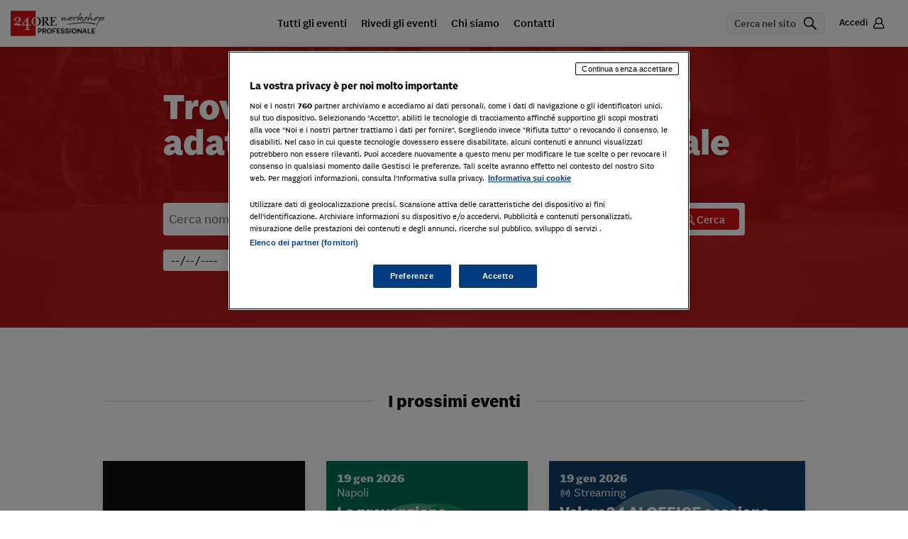

--- FILE ---
content_type: text/html
request_url: https://24oreworkshop.ilsole24ore.com/?utm_source=preofessionisti24&utm_campaign=Cosmesi&utm_medium=HP_news&wpv_view_count=17523-TCPID18061CPID18061&wpv_paged=2
body_size: 33558
content:
<!DOCTYPE html><html lang="it"><head><link as="style" rel="preload" href="/static/css/680.8ed43d3b.css"><link as="style" rel="preload" href="/static/css/main.52708836.css"><meta charset="utf-8"><meta name="viewport" content="width=device-width,initial-scale=1,shrink-to-fit=no"><meta name="theme-color" content="#000000"><title>Aggiornamento Professionale e Formazione Continua | Sole 24 Ore Professionale</title><link rel="stylesheet" href="/static/css/critical-24professionale.css?v=1" as="style" onload="this.onload=null,this.rel=&quot;stylesheet&quot;"><noscript><link rel="stylesheet" href="/static/dist/css/critical-24professionale.css?v=1"></noscript><script type="text/javascript">function startAdForm(){window._adftrack=Array.isArray(window._adftrack)?window._adftrack:window._adftrack?[window._adftrack]:[],window._adftrack.push({HttpHost:"track.adform.net",pm:1120634,divider:encodeURIComponent("|"),pagename:encodeURIComponent("All_Pages_Sole24Ore_Eventi"),order:{sales:"<insert sales value here>"}}),function(){var e=document.createElement("script");e.type="text/javascript",e.async=!0,e.src="https://s2.adform.net/banners/scripts/st/trackpoint-async.js";var t=document.getElementsByTagName("script")[0];t.parentNode.insertBefore(e,t)}()}</script><noscript><img src="https://track.adform.net/Serving/TrackPoint/?pm=1120634&ADFPageName=All_Pages_Sole24Ore_Eventi&ADFdivider=|" width="1" height="1" alt=""></noscript><script type="text/javascript">function startLinkedin(){_linkedin_partner_id="185601",window._linkedin_data_partner_ids=window._linkedin_data_partner_ids||[],window._linkedin_data_partner_ids.push(_linkedin_partner_id),function(){window.lintrk||(window.lintrk=function(n,i){window.lintrk.q.push([n,i])},window.lintrk.q=[]);var n=document.getElementsByTagName("script")[0],i=document.createElement("script");i.type="text/javascript",i.async=!0,i.src="https://snap.licdn.com/li.lms-analytics/insight.min.js",n.parentNode.insertBefore(i,n)}()}</script><noscript><img height="1" width="1" style="display:none" alt="" src="https://px.ads.linkedin.com/collect/?pid=185601&fmt=gif"></noscript><script>function startFb(){var e,t,n,o,a,c;e=window,t=document,n="script",e.fbq||(o=e.fbq=function(){o.callMethod?o.callMethod.apply(o,arguments):o.queue.push(arguments)},e._fbq||(e._fbq=o),o.push=o,o.loaded=!0,o.version="2.0",o.queue=[],(a=t.createElement(n)).async=!0,a.src="https://connect.facebook.net/en_US/fbevents.js",(c=t.getElementsByTagName(n)[0]).parentNode.insertBefore(a,c)),fbq("init","1570952586316259")}</script><noscript><img height="1" width="1" style="display:none" src="https://www.facebook.com/tr?id=1570952586316259&ev=PageView&noscript=1"></noscript><script async="" src="https://www.googletagmanager.com/gtag/js?id=AW-925708118"></script><script>function gtag(){dataLayer.push(arguments)}function startGtag(){window.dataLayer=window.dataLayer||[],gtag("js",new Date),gtag("config","AW-925708118")}</script><script>const isRenderTealium="__PS_RENDER__"in window;isRenderTealium||(startAdForm(),startLinkedin(),startFb(),startGtag())</script><script>(()=>{"use strict";var e={},r={};function t(o){var n=r[o];if(void 0!==n)return n.exports;var i=r[o]={id:o,loaded:!1,exports:{}};return e[o].call(i.exports,i,i.exports,t),i.loaded=!0,i.exports}t.m=e,t.amdD=function(){throw new Error("define cannot be used indirect")},(()=>{var e=[];t.O=(r,o,n,i)=>{if(!o){var a=1/0;for(u=0;u<e.length;u++){for(var[o,n,i]=e[u],s=!0,l=0;l<o.length;l++)(!1&i||a>=i)&&Object.keys(t.O).every((e=>t.O[e](o[l])))?o.splice(l--,1):(s=!1,i<a&&(a=i));if(s){e.splice(u--,1);var d=n();void 0!==d&&(r=d)}}return r}i=i||0;for(var u=e.length;u>0&&e[u-1][2]>i;u--)e[u]=e[u-1];e[u]=[o,n,i]}})(),t.n=e=>{var r=e&&e.__esModule?()=>e.default:()=>e;return t.d(r,{a:r}),r},(()=>{var e,r=Object.getPrototypeOf?e=>Object.getPrototypeOf(e):e=>e.__proto__;t.t=function(o,n){if(1&n&&(o=this(o)),8&n)return o;if("object"==typeof o&&o){if(4&n&&o.__esModule)return o;if(16&n&&"function"==typeof o.then)return o}var i=Object.create(null);t.r(i);var a={};e=e||[null,r({}),r([]),r(r)];for(var s=2&n&&o;"object"==typeof s&&!~e.indexOf(s);s=r(s))Object.getOwnPropertyNames(s).forEach((e=>a[e]=()=>o[e]));return a.default=()=>o,t.d(i,a),i}})(),t.d=(e,r)=>{for(var o in r)t.o(r,o)&&!t.o(e,o)&&Object.defineProperty(e,o,{enumerable:!0,get:r[o]})},t.f={},t.e=e=>Promise.all(Object.keys(t.f).reduce(((r,o)=>(t.f[o](e,r),r)),[])),t.u=e=>"static/js/"+{67:"LexicalNodesComponentsImageNodeImageComponent",299:"pageBuilderElementsModifiersAttributesAnimationInitializeAosCss",301:"iconpicker-fa6-brands",380:"FormBuilderAdminViewsEditor",483:"pageBuilderElementsModifiersAttributesAnimationInitializeAosJs",581:"iconpicker-fa6-regular",596:"iconpicker-fa6-solid",742:"iconpicker-emojis",768:"FormBuilderAdminViewsForms",911:"pageBuilderElementsRendererCarousel"}[e]+"."+{67:"7ec83187",299:"dba1fe0c",301:"b2b121b6",380:"904c92cb",483:"d1f50a44",581:"f729fa6c",596:"7dca1a81",742:"dfa5bbd1",768:"ceb22cfb",911:"e8e390c3"}[e]+".chunk.js",t.miniCssF=e=>"static/css/"+{67:"LexicalNodesComponentsImageNodeImageComponent",299:"pageBuilderElementsModifiersAttributesAnimationInitializeAosCss"}[e]+"."+{67:"cd204af3",299:"d3a65e4b"}[e]+".chunk.css",t.g=function(){if("object"==typeof globalThis)return globalThis;try{return this||new Function("return this")()}catch(e){if("object"==typeof window)return window}}(),t.hmd=e=>((e=Object.create(e)).children||(e.children=[]),Object.defineProperty(e,"exports",{enumerable:!0,set:()=>{throw new Error("ES Modules may not assign module.exports or exports.*, Use ESM export syntax, instead: "+e.id)}}),e),t.o=(e,r)=>Object.prototype.hasOwnProperty.call(e,r),(()=>{var e={},r="sole24ore-professionale-webiny:";t.l=(o,n,i,a)=>{if(e[o])e[o].push(n);else{var s,l;if(void 0!==i)for(var d=document.getElementsByTagName("script"),u=0;u<d.length;u++){var c=d[u];if(c.getAttribute("src")==o||c.getAttribute("data-webpack")==r+i){s=c;break}}s||(l=!0,(s=document.createElement("script")).charset="utf-8",s.timeout=120,t.nc&&s.setAttribute("nonce",t.nc),s.setAttribute("data-webpack",r+i),s.src=o),e[o]=[n];var f=(r,t)=>{s.onerror=s.onload=null,clearTimeout(p);var n=e[o];if(delete e[o],s.parentNode&&s.parentNode.removeChild(s),n&&n.forEach((e=>e(t))),r)return r(t)},p=setTimeout(f.bind(null,void 0,{type:"timeout",target:s}),12e4);s.onerror=f.bind(null,s.onerror),s.onload=f.bind(null,s.onload),l&&document.head.appendChild(s)}}})(),t.r=e=>{"undefined"!=typeof Symbol&&Symbol.toStringTag&&Object.defineProperty(e,Symbol.toStringTag,{value:"Module"}),Object.defineProperty(e,"__esModule",{value:!0})},t.nmd=e=>(e.paths=[],e.children||(e.children=[]),e),t.p="/",(()=>{var e=e=>new Promise(((r,o)=>{var n=t.miniCssF(e),i=t.p+n;if(((e,r)=>{for(var t=document.getElementsByTagName("link"),o=0;o<t.length;o++){var n=(a=t[o]).getAttribute("data-href")||a.getAttribute("href");if("stylesheet"===a.rel&&(n===e||n===r))return a}var i=document.getElementsByTagName("style");for(o=0;o<i.length;o++){var a;if((n=(a=i[o]).getAttribute("data-href"))===e||n===r)return a}})(n,i))return r();((e,r,t,o)=>{var n=document.createElement("link");n.rel="stylesheet",n.type="text/css",n.onerror=n.onload=i=>{if(n.onerror=n.onload=null,"load"===i.type)t();else{var a=i&&("load"===i.type?"missing":i.type),s=i&&i.target&&i.target.href||r,l=new Error("Loading CSS chunk "+e+" failed.\n("+s+")");l.code="CSS_CHUNK_LOAD_FAILED",l.type=a,l.request=s,n.parentNode.removeChild(n),o(l)}},n.href=r,document.head.appendChild(n)})(e,i,r,o)})),r={577:0};t.f.miniCss=(t,o)=>{r[t]?o.push(r[t]):0!==r[t]&&{67:1,299:1}[t]&&o.push(r[t]=e(t).then((()=>{r[t]=0}),(e=>{throw delete r[t],e})))}})(),(()=>{var e={577:0};t.f.j=(r,o)=>{var n=t.o(e,r)?e[r]:void 0;if(0!==n)if(n)o.push(n[2]);else if(577!=r){var i=new Promise(((t,o)=>n=e[r]=[t,o]));o.push(n[2]=i);var a=t.p+t.u(r),s=new Error;t.l(a,(o=>{if(t.o(e,r)&&(0!==(n=e[r])&&(e[r]=void 0),n)){var i=o&&("load"===o.type?"missing":o.type),a=o&&o.target&&o.target.src;s.message="Loading chunk "+r+" failed.\n("+i+": "+a+")",s.name="ChunkLoadError",s.type=i,s.request=a,n[1](s)}}),"chunk-"+r,r)}else e[r]=0},t.O.j=r=>0===e[r];var r=(r,o)=>{var n,i,[a,s,l]=o,d=0;if(a.some((r=>0!==e[r]))){for(n in s)t.o(s,n)&&(t.m[n]=s[n]);if(l)var u=l(t)}for(r&&r(o);d<a.length;d++)i=a[d],t.o(e,i)&&e[i]&&e[i][0](),e[i]=0;return t.O(u)},o=self.webpackChunksole24ore_professionale_webiny=self.webpackChunksole24ore_professionale_webiny||[];o.forEach(r.bind(null,0)),o.push=r.bind(null,o.push.bind(o))})()})()</script><script defer="defer" src="/static/js/680.ab2dbf7e.js"></script><script defer="defer" src="/static/js/main.7ffa7a73.js"></script><link data-link-preload="" data-link-preload-type="markup" href="/static/css/680.8ed43d3b.css" rel="stylesheet"><link data-link-preload="" data-link-preload-type="markup" href="/static/css/main.52708836.css" rel="stylesheet"><style data-emotion="css"></style><style id="spinner_id_style" type="text/css">
.react-spinner-material {
  width: 80px;
  height: 80px;
  border-radius: 50%;
  border: 10px solid #333;
  box-sizing: border-box;
  -webkit-animation: rsm-sweep 1s linear alternate infinite, rsm-rotate 0.8s linear infinite;
          animation: rsm-sweep 1s linear alternate infinite, rsm-rotate 0.8s linear infinite;
}

@keyframes rsm-rotate {
  from {
    transform: rotate(0deg);
  }
  to {
    transform: rotate(360deg);
  }
}

@-webkit-keyframes rsm-rotate {
  from {
    -webkit-transform: rotate(0deg);
  }
  to {
    -webkit-transform: rotate(360deg);
  }
}

@keyframes rsm-sweep {
  0% {
    -webkit-clip-path: polygon(0% 0%, 0% 0%, 0% 0%, 50% 50%, 0% 0%, 0% 0%, 0% 0%);
    clip-path: polygon(0% 0%, 0% 0%, 0% 0%, 50% 50%, 0% 0%, 0% 0%, 0% 0%);
  }
  50% {
    -webkit-clip-path: polygon(0% 0%, 0% 100%, 0% 100%, 50% 50%, 100% 0%, 100% 0%, 0% 0%);
    clip-path: polygon(0% 0%, 0% 100%, 0% 100%, 50% 50%, 100% 0%, 100% 0%, 0% 0%);
  }
  100% {
    -webkit-clip-path: polygon(0% 0%, 0% 100%, 100% 100%, 50% 50%, 100% 100%, 100% 0%, 0% 0%);
    clip-path: polygon(0% 0%, 0% 100%, 100% 100%, 50% 50%, 100% 100%, 100% 0%, 0% 0%);
  }
}

@-webkit-keyframes rsm-sweep {
  0% {
    -webkit-clip-path: polygon(0% 0%, 0% 0%, 0% 0%, 50% 50%, 0% 0%, 0% 0%, 0% 0%);
  }
  50% {
    -webkit-clip-path: polygon(0% 0%, 0% 100%, 0% 100%, 50% 50%, 100% 0%, 100% 0%, 0% 0%);
  }
  100% {
    -webkit-clip-path: polygon(0% 0%, 0% 100%, 100% 100%, 50% 50%, 100% 100%, 100% 0%, 0% 0%);
  }
}
</style><style id="ace_editor.css">.ace_editor {position: relative;overflow: hidden;font: 12px/normal 'Monaco', 'Menlo', 'Ubuntu Mono', 'Consolas', 'source-code-pro', monospace;direction: ltr;text-align: left;-webkit-tap-highlight-color: rgba(0, 0, 0, 0);}.ace_scroller {position: absolute;overflow: hidden;top: 0;bottom: 0;background-color: inherit;-ms-user-select: none;-moz-user-select: none;-webkit-user-select: none;user-select: none;cursor: text;}.ace_content {position: absolute;-moz-box-sizing: border-box;-webkit-box-sizing: border-box;box-sizing: border-box;min-width: 100%;}.ace_dragging .ace_scroller:before{position: absolute;top: 0;left: 0;right: 0;bottom: 0;content: '';background: rgba(250, 250, 250, 0.01);z-index: 1000;}.ace_dragging.ace_dark .ace_scroller:before{background: rgba(0, 0, 0, 0.01);}.ace_selecting, .ace_selecting * {cursor: text !important;}.ace_gutter {position: absolute;overflow : hidden;width: auto;top: 0;bottom: 0;left: 0;cursor: default;z-index: 4;-ms-user-select: none;-moz-user-select: none;-webkit-user-select: none;user-select: none;}.ace_gutter-active-line {position: absolute;left: 0;right: 0;}.ace_scroller.ace_scroll-left {box-shadow: 17px 0 16px -16px rgba(0, 0, 0, 0.4) inset;}.ace_gutter-cell {padding-left: 19px;padding-right: 6px;background-repeat: no-repeat;}.ace_gutter-cell.ace_error {background-image: url("[data-uri]");background-repeat: no-repeat;background-position: 2px center;}.ace_gutter-cell.ace_warning {background-image: url("[data-uri]");background-position: 2px center;}.ace_gutter-cell.ace_info {background-image: url("[data-uri]");background-position: 2px center;}.ace_dark .ace_gutter-cell.ace_info {background-image: url("[data-uri]");}.ace_scrollbar {position: absolute;right: 0;bottom: 0;z-index: 6;}.ace_scrollbar-inner {position: absolute;cursor: text;left: 0;top: 0;}.ace_scrollbar-v{overflow-x: hidden;overflow-y: scroll;top: 0;}.ace_scrollbar-h {overflow-x: scroll;overflow-y: hidden;left: 0;}.ace_print-margin {position: absolute;height: 100%;}.ace_text-input {position: absolute;z-index: 0;width: 0.5em;height: 1em;opacity: 0;background: transparent;-moz-appearance: none;appearance: none;border: none;resize: none;outline: none;overflow: hidden;font: inherit;padding: 0 1px;margin: 0 -1px;text-indent: -1em;-ms-user-select: text;-moz-user-select: text;-webkit-user-select: text;user-select: text;white-space: pre!important;}.ace_text-input.ace_composition {background: inherit;color: inherit;z-index: 1000;opacity: 1;text-indent: 0;}.ace_layer {z-index: 1;position: absolute;overflow: hidden;word-wrap: normal;white-space: pre;height: 100%;width: 100%;-moz-box-sizing: border-box;-webkit-box-sizing: border-box;box-sizing: border-box;pointer-events: none;}.ace_gutter-layer {position: relative;width: auto;text-align: right;pointer-events: auto;}.ace_text-layer {font: inherit !important;}.ace_cjk {display: inline-block;text-align: center;}.ace_cursor-layer {z-index: 4;}.ace_cursor {z-index: 4;position: absolute;-moz-box-sizing: border-box;-webkit-box-sizing: border-box;box-sizing: border-box;border-left: 2px solid;transform: translatez(0);}.ace_multiselect .ace_cursor {border-left-width: 1px;}.ace_slim-cursors .ace_cursor {border-left-width: 1px;}.ace_overwrite-cursors .ace_cursor {border-left-width: 0;border-bottom: 1px solid;}.ace_hidden-cursors .ace_cursor {opacity: 0.2;}.ace_smooth-blinking .ace_cursor {-webkit-transition: opacity 0.18s;transition: opacity 0.18s;}.ace_marker-layer .ace_step, .ace_marker-layer .ace_stack {position: absolute;z-index: 3;}.ace_marker-layer .ace_selection {position: absolute;z-index: 5;}.ace_marker-layer .ace_bracket {position: absolute;z-index: 6;}.ace_marker-layer .ace_active-line {position: absolute;z-index: 2;}.ace_marker-layer .ace_selected-word {position: absolute;z-index: 4;-moz-box-sizing: border-box;-webkit-box-sizing: border-box;box-sizing: border-box;}.ace_line .ace_fold {-moz-box-sizing: border-box;-webkit-box-sizing: border-box;box-sizing: border-box;display: inline-block;height: 11px;margin-top: -2px;vertical-align: middle;background-image:url("[data-uri]"),url("[data-uri]");background-repeat: no-repeat, repeat-x;background-position: center center, top left;color: transparent;border: 1px solid black;border-radius: 2px;cursor: pointer;pointer-events: auto;}.ace_dark .ace_fold {}.ace_fold:hover{background-image:url("[data-uri]"),url("[data-uri]");}.ace_tooltip {background-color: #FFF;background-image: -webkit-linear-gradient(top, transparent, rgba(0, 0, 0, 0.1));background-image: linear-gradient(to bottom, transparent, rgba(0, 0, 0, 0.1));border: 1px solid gray;border-radius: 1px;box-shadow: 0 1px 2px rgba(0, 0, 0, 0.3);color: black;max-width: 100%;padding: 3px 4px;position: fixed;z-index: 999999;-moz-box-sizing: border-box;-webkit-box-sizing: border-box;box-sizing: border-box;cursor: default;white-space: pre;word-wrap: break-word;line-height: normal;font-style: normal;font-weight: normal;letter-spacing: normal;pointer-events: none;}.ace_folding-enabled > .ace_gutter-cell {padding-right: 13px;}.ace_fold-widget {-moz-box-sizing: border-box;-webkit-box-sizing: border-box;box-sizing: border-box;margin: 0 -12px 0 1px;display: none;width: 11px;vertical-align: top;background-image: url("[data-uri]");background-repeat: no-repeat;background-position: center;border-radius: 3px;border: 1px solid transparent;cursor: pointer;}.ace_folding-enabled .ace_fold-widget {display: inline-block;   }.ace_fold-widget.ace_end {background-image: url("[data-uri]");}.ace_fold-widget.ace_closed {background-image: url("[data-uri]");}.ace_fold-widget:hover {border: 1px solid rgba(0, 0, 0, 0.3);background-color: rgba(255, 255, 255, 0.2);box-shadow: 0 1px 1px rgba(255, 255, 255, 0.7);}.ace_fold-widget:active {border: 1px solid rgba(0, 0, 0, 0.4);background-color: rgba(0, 0, 0, 0.05);box-shadow: 0 1px 1px rgba(255, 255, 255, 0.8);}.ace_dark .ace_fold-widget {background-image: url("[data-uri]");}.ace_dark .ace_fold-widget.ace_end {background-image: url("[data-uri]");}.ace_dark .ace_fold-widget.ace_closed {background-image: url("[data-uri]");}.ace_dark .ace_fold-widget:hover {box-shadow: 0 1px 1px rgba(255, 255, 255, 0.2);background-color: rgba(255, 255, 255, 0.1);}.ace_dark .ace_fold-widget:active {box-shadow: 0 1px 1px rgba(255, 255, 255, 0.2);}.ace_fold-widget.ace_invalid {background-color: #FFB4B4;border-color: #DE5555;}.ace_fade-fold-widgets .ace_fold-widget {-webkit-transition: opacity 0.4s ease 0.05s;transition: opacity 0.4s ease 0.05s;opacity: 0;}.ace_fade-fold-widgets:hover .ace_fold-widget {-webkit-transition: opacity 0.05s ease 0.05s;transition: opacity 0.05s ease 0.05s;opacity:1;}.ace_underline {text-decoration: underline;}.ace_bold {font-weight: bold;}.ace_nobold .ace_bold {font-weight: normal;}.ace_italic {font-style: italic;}.ace_error-marker {background-color: rgba(255, 0, 0,0.2);position: absolute;z-index: 9;}.ace_highlight-marker {background-color: rgba(255, 255, 0,0.2);position: absolute;z-index: 8;}.ace_br1 {border-top-left-radius    : 3px;}.ace_br2 {border-top-right-radius   : 3px;}.ace_br3 {border-top-left-radius    : 3px; border-top-right-radius:    3px;}.ace_br4 {border-bottom-right-radius: 3px;}.ace_br5 {border-top-left-radius    : 3px; border-bottom-right-radius: 3px;}.ace_br6 {border-top-right-radius   : 3px; border-bottom-right-radius: 3px;}.ace_br7 {border-top-left-radius    : 3px; border-top-right-radius:    3px; border-bottom-right-radius: 3px;}.ace_br8 {border-bottom-left-radius : 3px;}.ace_br9 {border-top-left-radius    : 3px; border-bottom-left-radius:  3px;}.ace_br10{border-top-right-radius   : 3px; border-bottom-left-radius:  3px;}.ace_br11{border-top-left-radius    : 3px; border-top-right-radius:    3px; border-bottom-left-radius:  3px;}.ace_br12{border-bottom-right-radius: 3px; border-bottom-left-radius:  3px;}.ace_br13{border-top-left-radius    : 3px; border-bottom-right-radius: 3px; border-bottom-left-radius:  3px;}.ace_br14{border-top-right-radius   : 3px; border-bottom-right-radius: 3px; border-bottom-left-radius:  3px;}.ace_br15{border-top-left-radius    : 3px; border-top-right-radius:    3px; border-bottom-right-radius: 3px; border-bottom-left-radius: 3px;}.ace_text-input-ios {position: absolute !important;top: -100000px !important;left: -100000px !important;}
/*# sourceURL=ace/css/ace_editor.css */</style><style id="ace-tm">.ace-tm .ace_gutter {background: #f0f0f0;color: #333;}.ace-tm .ace_print-margin {width: 1px;background: #e8e8e8;}.ace-tm .ace_fold {background-color: #6B72E6;}.ace-tm {background-color: #FFFFFF;color: black;}.ace-tm .ace_cursor {color: black;}.ace-tm .ace_invisible {color: rgb(191, 191, 191);}.ace-tm .ace_storage,.ace-tm .ace_keyword {color: blue;}.ace-tm .ace_constant {color: rgb(197, 6, 11);}.ace-tm .ace_constant.ace_buildin {color: rgb(88, 72, 246);}.ace-tm .ace_constant.ace_language {color: rgb(88, 92, 246);}.ace-tm .ace_constant.ace_library {color: rgb(6, 150, 14);}.ace-tm .ace_invalid {background-color: rgba(255, 0, 0, 0.1);color: red;}.ace-tm .ace_support.ace_function {color: rgb(60, 76, 114);}.ace-tm .ace_support.ace_constant {color: rgb(6, 150, 14);}.ace-tm .ace_support.ace_type,.ace-tm .ace_support.ace_class {color: rgb(109, 121, 222);}.ace-tm .ace_keyword.ace_operator {color: rgb(104, 118, 135);}.ace-tm .ace_string {color: rgb(3, 106, 7);}.ace-tm .ace_comment {color: rgb(76, 136, 107);}.ace-tm .ace_comment.ace_doc {color: rgb(0, 102, 255);}.ace-tm .ace_comment.ace_doc.ace_tag {color: rgb(128, 159, 191);}.ace-tm .ace_constant.ace_numeric {color: rgb(0, 0, 205);}.ace-tm .ace_variable {color: rgb(49, 132, 149);}.ace-tm .ace_xml-pe {color: rgb(104, 104, 91);}.ace-tm .ace_entity.ace_name.ace_function {color: #0000A2;}.ace-tm .ace_heading {color: rgb(12, 7, 255);}.ace-tm .ace_list {color:rgb(185, 6, 144);}.ace-tm .ace_meta.ace_tag {color:rgb(0, 22, 142);}.ace-tm .ace_string.ace_regex {color: rgb(255, 0, 0)}.ace-tm .ace_marker-layer .ace_selection {background: rgb(181, 213, 255);}.ace-tm.ace_multiselect .ace_selection.ace_start {box-shadow: 0 0 3px 0px white;}.ace-tm .ace_marker-layer .ace_step {background: rgb(252, 255, 0);}.ace-tm .ace_marker-layer .ace_stack {background: rgb(164, 229, 101);}.ace-tm .ace_marker-layer .ace_bracket {margin: -1px 0 0 -1px;border: 1px solid rgb(192, 192, 192);}.ace-tm .ace_marker-layer .ace_active-line {background: rgba(0, 0, 0, 0.07);}.ace-tm .ace_gutter-active-line {background-color : #dcdcdc;}.ace-tm .ace_marker-layer .ace_selected-word {background: rgb(250, 250, 255);border: 1px solid rgb(200, 200, 250);}.ace-tm .ace_indent-guide {background: url("[data-uri]") right repeat-y;}
/*# sourceURL=ace/css/ace-tm */</style><style>    .error_widget_wrapper {        background: inherit;        color: inherit;        border:none    }    .error_widget {        border-top: solid 2px;        border-bottom: solid 2px;        margin: 5px 0;        padding: 10px 40px;        white-space: pre-wrap;    }    .error_widget.ace_error, .error_widget_arrow.ace_error{        border-color: #ff5a5a    }    .error_widget.ace_warning, .error_widget_arrow.ace_warning{        border-color: #F1D817    }    .error_widget.ace_info, .error_widget_arrow.ace_info{        border-color: #5a5a5a    }    .error_widget.ace_ok, .error_widget_arrow.ace_ok{        border-color: #5aaa5a    }    .error_widget_arrow {        position: absolute;        border: solid 5px;        border-top-color: transparent!important;        border-right-color: transparent!important;        border-left-color: transparent!important;        top: -5px;    }</style><style id="ace_searchbox">.ace_search {background-color: #ddd;color: #666;border: 1px solid #cbcbcb;border-top: 0 none;overflow: hidden;margin: 0;padding: 4px 6px 0 4px;position: absolute;top: 0;z-index: 99;white-space: normal;}.ace_search.left {border-left: 0 none;border-radius: 0px 0px 5px 0px;left: 0;}.ace_search.right {border-radius: 0px 0px 0px 5px;border-right: 0 none;right: 0;}.ace_search_form, .ace_replace_form {margin: 0 20px 4px 0;overflow: hidden;line-height: 1.9;}.ace_replace_form {margin-right: 0;}.ace_search_form.ace_nomatch {outline: 1px solid red;}.ace_search_field {border-radius: 3px 0 0 3px;background-color: white;color: black;border: 1px solid #cbcbcb;border-right: 0 none;box-sizing: border-box!important;outline: 0;padding: 0;font-size: inherit;margin: 0;line-height: inherit;padding: 0 6px;min-width: 17em;vertical-align: top;}.ace_searchbtn {border: 1px solid #cbcbcb;line-height: inherit;display: inline-block;padding: 0 6px;background: #fff;border-right: 0 none;border-left: 1px solid #dcdcdc;cursor: pointer;margin: 0;position: relative;box-sizing: content-box!important;color: #666;}.ace_searchbtn:last-child {border-radius: 0 3px 3px 0;border-right: 1px solid #cbcbcb;}.ace_searchbtn:disabled {background: none;cursor: default;}.ace_searchbtn:hover {background-color: #eef1f6;}.ace_searchbtn.prev, .ace_searchbtn.next {padding: 0px 0.7em}.ace_searchbtn.prev:after, .ace_searchbtn.next:after {content: "";border: solid 2px #888;width: 0.5em;height: 0.5em;border-width:  2px 0 0 2px;display:inline-block;transform: rotate(-45deg);}.ace_searchbtn.next:after {border-width: 0 2px 2px 0 ;}.ace_searchbtn_close {background: url([data-uri]) no-repeat 50% 0;border-radius: 50%;border: 0 none;color: #656565;cursor: pointer;font: 16px/16px Arial;padding: 0;height: 14px;width: 14px;top: 9px;right: 7px;position: absolute;}.ace_searchbtn_close:hover {background-color: #656565;background-position: 50% 100%;color: white;}.ace_button {margin-left: 2px;cursor: pointer;-webkit-user-select: none;-moz-user-select: none;-o-user-select: none;-ms-user-select: none;user-select: none;overflow: hidden;opacity: 0.7;border: 1px solid rgba(100,100,100,0.23);padding: 1px;box-sizing:    border-box!important;color: black;}.ace_button:hover {background-color: #eee;opacity:1;}.ace_button:active {background-color: #ddd;}.ace_button.checked {border-color: #3399ff;opacity:1;}.ace_search_options{margin-bottom: 3px;text-align: right;-webkit-user-select: none;-moz-user-select: none;-o-user-select: none;-ms-user-select: none;user-select: none;clear: both;}.ace_search_counter {float: left;font-family: arial;padding: 0 8px;}
/*# sourceURL=ace/css/ace_searchbox */</style><style data-emotion="wby" data-s="">.wby-1j8dwjq{display:block;position:relative;width:100%;box-sizing:border-box;}</style><style data-emotion="wby" data-s="">.wby-r6embt{display:block;position:relative;width:100%;box-sizing:border-box;display:-webkit-box;display:-webkit-flex;display:-ms-flexbox;display:flex;-webkit-flex-direction:column;-ms-flex-direction:column;flex-direction:column;-webkit-box-pack:start;-ms-flex-pack:start;-webkit-justify-content:flex-start;justify-content:flex-start;-webkit-align-items:flex-start;-webkit-box-align:flex-start;-ms-flex-align:flex-start;align-items:flex-start;box-sizing:border-box;}</style><style data-emotion="wby" data-s="">@media (max-width: 4000px){.wby-r6embt{display:-webkit-box;display:-webkit-flex;display:-ms-flexbox;display:flex;-webkit-align-items:center;-webkit-box-align:center;-ms-flex-align:center;align-items:center;margin-top:0px;margin-right:0px;margin-bottom:0px;margin-left:0px;padding:0px;-webkit-box-pack:start;-ms-flex-pack:start;-webkit-justify-content:flex-start;justify-content:flex-start;max-width:100%;width:100%;}}</style><style data-emotion="wby" data-s="">.wby-10vrlwr{display:block;position:relative;width:100%;box-sizing:border-box;box-sizing:border-box;display:-webkit-box;display:-webkit-flex;display:-ms-flexbox;display:flex;-webkit-flex-direction:row;-ms-flex-direction:row;flex-direction:row;-webkit-box-pack:start;-ms-flex-pack:start;-webkit-justify-content:flex-start;justify-content:flex-start;-webkit-align-items:flex-start;-webkit-box-align:flex-start;-ms-flex-align:flex-start;align-items:flex-start;width:100%;}</style><style data-emotion="wby" data-s="">@media (max-width: 4000px){.wby-10vrlwr{display:-webkit-box;display:-webkit-flex;display:-ms-flexbox;display:flex;-webkit-box-pack:start;-ms-flex-pack:start;-webkit-justify-content:flex-start;justify-content:flex-start;margin-top:0px;margin-right:0px;margin-bottom:0px;margin-left:0px;padding:0px;-webkit-align-items:flex-start;-webkit-box-align:flex-start;-ms-flex-align:flex-start;align-items:flex-start;max-width:100%;width:100%;}}</style><style data-emotion="wby" data-s="">.wby-5rqedq{display:block;position:relative;width:100%;box-sizing:border-box;height:100%;width:100%;display:-webkit-box;display:-webkit-flex;display:-ms-flexbox;display:flex;-webkit-flex-direction:column;-ms-flex-direction:column;flex-direction:column;}</style><style data-emotion="wby" data-s="">@media (max-width: 4000px){.wby-5rqedq{margin-top:0px;margin-right:0px;margin-bottom:0px;margin-left:0px;padding:0px;}}</style><link rel="icon" type="image/png" href="https://d1vjepssu852qi.cloudfront.net/files/favicon.png?width=128" sizes="16x16" data-react-helmet="true"><link rel="canonical" href="https://24oreworkshop.ilsole24ore.com/homepage/" data-react-helmet="true"><meta name="title" content="Aggiornamento Professionale e Formazione Continua | Sole 24 Ore Professionale" data-react-helmet="true"><meta name="description" content="Partecipa ai nostri corsi di aggiornamento professionale e formazione continua, in presenza e online." data-react-helmet="true"><meta name="robots" content="index,follow" data-react-helmet="true"><meta property="og:title" content="Aggiornamento Professionale e Formazione Continua | Sole 24 Ore Professionale" data-react-helmet="true"><meta property="og:description" content="Partecipa ai nostri corsi di aggiornamento professionale e formazione continua, in presenza e online." data-react-helmet="true"><script type="text/javascript" data-react-helmet="true">
                            var eventDeadline = null;
                            if(!eventDeadline){
                              eventDeadline = '2050-01-01';                       
                            }          
                            
                        </script><style data-react-helmet="true">
                                         :root {
                                             --primary: #D31216;
                                            --primary-rgb: 211, 18, 22;
                                            --accent: #EDEDED;
                                            --accent-rgb: 237, 237, 237;
                                         }
                                        .webiny-pb-base-page-element-style{
                                            width: 100%;
                                            
                                        }
                                    </style><link rel="preload" href="https://c2.res.24o.it/fonts/sole-sans/Sole24SansW-Medium.woff2" as="font" type="font/woff2" crossorigin="anonymous">
<link rel="preload" href="https://c2.res.24o.it/fonts/sole-sans/Sole24SansW-Regular.woff2" as="font" type="font/woff2" crossorigin="anonymous">
<link rel="preload" href="[data-uri]" as="font" type="font/font" crossorigin="anonymous">
<link rel="preload" href="https://c2.res.24o.it/fonts/sole-sans/Sole24SansW-Bold.woff2" as="font" type="font/woff2" crossorigin="anonymous">
<link rel="preload" href="https://c2.res.24o.it/fonts/sole-sans/Sole24SansW-ExtraBold.woff2" as="font" type="font/woff2" crossorigin="anonymous">
<link rel="preload" href="https://c2.res.24o.it/fonts/sole-sans/Sole24SansW-Medium.woff2" as="font" type="font/woff2" crossorigin="anonymous">
<link rel="preload" href="https://c2.res.24o.it/fonts/sole-sans/Sole24SansW-Regular.woff2" as="font" type="font/woff2" crossorigin="anonymous">
<link rel="preload" href="https://c2.res.24o.it/fonts/sole-sans/Sole24SansW-Bold.woff2" as="font" type="font/woff2" crossorigin="anonymous">
<link rel="preload" href="https://c2.res.24o.it/fonts/sole-sans/Sole24SansW-ExtraBold.woff2" as="font" type="font/woff2" crossorigin="anonymous"><script>window.__PS_RENDER_ID__ = "ZME7OJySCBvdCwl5z4J69";</script><script>window.__PS_RENDER_TS__ = "1768601944517";</script><script>window.__APOLLO_STATE__ = {"PbPage681db68995c7eb0002a98244#0583":{"id":"681db68995c7eb0002a98244#0583","title":"Aggiornamento Professionale e Formazione Continua | Sole 24 Ore Professionale","path":"/homepage","url":"https://24oreworkshop.ilsole24ore.com/homepage","version":583,"publishedOn":"2026-01-16T22:18:41.421Z","content":{"type":"json","json":{"id":"Fv1PpPWu-","type":"document","data":{"settings":{}},"elements":[{"id":"ojqAe74fzC","type":"block","data":{"settings":{"width":{"desktop":{"value":"100%"}},"margin":{"desktop":{"top":"0px","right":"0px","bottom":"0px","left":"0px","advanced":true}},"padding":{"desktop":{"all":"0px","top":"0px","right":"0px","bottom":"0px","left":"0px","advanced":false}},"horizontalAlignFlex":{"desktop":"center"},"verticalAlign":{"desktop":"flex-start"}}},"elements":[{"id":"B9Gcw3HA8M","type":"grid","data":{"settings":{"width":{"desktop":{"value":"100%"}},"margin":{"desktop":{"top":"0px","right":"0px","bottom":"0px","left":"0px","advanced":true}},"padding":{"desktop":{"all":"0px","top":"0px","right":"0px","bottom":"0px","left":"0px","advanced":false}},"grid":{"cellsType":"12"},"horizontalAlignFlex":{"desktop":"flex-start"},"verticalAlign":{"desktop":"flex-start"}}},"elements":[{"id":"Qx1B5mlc46","type":"cell","data":{"settings":{"margin":{"desktop":{"top":"0px","right":"0px","bottom":"0px","left":"0px","advanced":true}},"padding":{"desktop":{"all":"0px"}},"grid":{"size":12}}},"elements":[{"id":"i9y1m6K2oG","type":"sole24ore","data":{"sole24ore":{"eventoId":"eventoId","type":"hero"}},"elements":[],"path":["Fv1PpPWu-","ojqAe74fzC","B9Gcw3HA8M","Qx1B5mlc46"]}],"path":["Fv1PpPWu-","ojqAe74fzC","B9Gcw3HA8M"]}],"path":["Fv1PpPWu-","ojqAe74fzC"]},{"id":"a5R5v5w7qC","type":"grid","data":{"settings":{"width":{"desktop":{"value":"100%"}},"margin":{"desktop":{"top":"0px","right":"0px","bottom":"0px","left":"0px","advanced":true}},"padding":{"desktop":{"all":"0px","top":"0px","right":"0px","bottom":"0px","left":"0px","advanced":false}},"grid":{"cellsType":"12"},"horizontalAlignFlex":{"desktop":"flex-start"},"verticalAlign":{"desktop":"flex-start"}}},"elements":[{"id":"ey5433I2At","type":"cell","data":{"settings":{"margin":{"desktop":{"top":"0px","right":"0px","bottom":"0px","left":"0px","advanced":true}},"padding":{"desktop":{"all":"0px"}},"grid":{"size":12}}},"elements":[{"id":"ChgxnYX5kS","type":"sole24ore","data":{"sole24ore":{"eventoId":"eventoId","type":"homepage-content"}},"elements":[],"path":["Fv1PpPWu-","ojqAe74fzC","a5R5v5w7qC","ey5433I2At"]}],"path":["Fv1PpPWu-","ojqAe74fzC","a5R5v5w7qC"]}],"path":["Fv1PpPWu-","ojqAe74fzC"]}],"path":["Fv1PpPWu-"]}],"path":[]}},"createdBy":{"type":"id","generated":true,"id":"$PbPage681db68995c7eb0002a98244#0583.createdBy","typename":"PbIdentity"},"settings":{"type":"id","generated":true,"id":"$PbPage681db68995c7eb0002a98244#0583.settings","typename":"PbPageSettings"},"__typename":"PbPage"},"$PbPage681db68995c7eb0002a98244#0583.createdBy":{"displayName":"Backend","__typename":"PbIdentity"},"$PbPage681db68995c7eb0002a98244#0583.settings.general":{"image":null,"tags":null,"layout":"static","snippet":null,"__typename":"PbGeneralPageSettings","staticContext":"{\"data\":{\"configSite\":{\"env\":\"professionale\",\"baseUrl\":\"https://24oreworkshop.ilsole24ore.com\",\"urlJs\":\"https://d18lvdl3r1uyp6.cloudfront.net/files/9l46t16ml-app.js\",\"urlCss\":\"https://static.24oreeventi-stg.ilsole24ore.com/css/style-24eventi.css\",\"baseUrl4Rnd\":\"undefined\",\"avatarUomo\":\"https://d18lvdl3r1uyp6.cloudfront.net/files/9l46t5zxy-avatar-male.svg\",\"avatarDonna\":\"https://d18lvdl3r1uyp6.cloudfront.net/files/9l46t5zwz-avatar-female.svg\",\"urlLoghiProfessionale\":{\"diritto\":\"https://static.24oreworkshop.ilsole24ore.com/img/24professionale/logo--diritto.svg\",\"finanza\":\"https://static.24oreworkshop.ilsole24ore.com/img/24professionale/logo--finanza.svg\",\"fisco\":\"https://static.24oreworkshop.ilsole24ore.com/img/24professionale/logo--fisco.svg\",\"lavoro\":\"https://static.24oreworkshop.ilsole24ore.com/img/24professionale/logo--lavoro.svg\",\"pa\":\"https://static.24oreworkshop.ilsole24ore.com/img/24professionale/logo--pubblica-amministrazione.svg\",\"tecnici\":\"https://static.24oreworkshop.ilsole24ore.com/img/24professionale/logo--tecnici.svg\",\"partner24\":\"https://static.24oreworkshop.ilsole24ore.com/img/24professionale/logo--partner24.svg?width=300\",\"__typename\":\"Configurazione_UrlLoghiProfessionale\"},\"__typename\":\"Configurazione\"},\"configEvento\":{\"eventi\":false,\"professionale\":true,\"eventConcluded\":false,\"scheduleNoTime\":false,\"scheduleNoBrief\":false,\"eventRoadshow\":false,\"eventRoadshowStop\":false,\"locationOverlay\":false,\"locationNoFullImage\":true,\"eventDigital\":false,\"eventAnalog\":false,\"eventHybrid\":false,\"eventLogoProVariant\":{\"diritto\":\"https://static.24oreworkshop.ilsole24ore.com/img/24professionale/logo--diritto.svg?width=300\",\"finanza\":\"https://static.24oreworkshop.ilsole24ore.com/img/24professionale/logo--finanza.svg?width=300\",\"fisco\":\"https://static.24oreworkshop.ilsole24ore.com/img/24professionale/logo--fisco.svg?width=300\",\"lavoro\":\"https://static.24oreworkshop.ilsole24ore.com/img/24professionale/logo--lavoro.svg?width=300\",\"pa\":\"https://static.24oreworkshop.ilsole24ore.com/img/24professionale/logo--pubblica-amministrazione.svg?width=300\",\"tecnici\":\"https://static.24oreworkshop.ilsole24ore.com/img/24professionale/logo--tecnici.svg?width=300\",\"partner24\":\"https://static.24oreworkshop.ilsole24ore.com/img/24professionale/logo--partner24.svg?width=300\"},\"watchTimer\":false,\"navContenuti\":false,\"navEdizioni\":false,\"navLocation\":false,\"navProgramma\":true,\"navRelatori\":false,\"navSponsor\":false,\"navTappe\":false,\"pageEvent\":false,\"loginVip\":false,\"loginDefault\":false,\"loginDisabled\":false,\"loginError\":false,\"analogDisabled\":false,\"analogWarning\":false,\"pageInternal\":\"\",\"pageSearch\":false,\"pageHome\":true,\"navBase\":true,\"pageLive\":false,\"streamingOpened\":false,\"pageFlow\":false,\"ctaSticky\":false,\"giornoLive\":false,\"disabilitaRegistrazioneInPresenza\":false,\"postiDisponibili\":null,\"pageUser\":false,\"userLoggedIn\":false},\"staticQuery\":{\"listEventis\":{\"data\":[{\"company\":\"partner24\",\"titolo\":\"Il Punto del Lunedì 19/1\",\"imgBackgroundRettangolareVerticale\":null,\"imgBackgroundRettangolare\":null,\"slug\":\"il-punto-del-lunedi-19-gennaio-2026\",\"inizio\":\"2026-01-19T08:30:00+01:00\",\"fine\":\"2026-01-19T09:30:00+01:00\",\"argomento\":\"partner24\",\"concluso\":null,\"ics\":\"https://api.24oreworkshop.ilsole24ore.com/files/6944273d6c2840000286c196/Il-Punto-del-Lunedì-191.ics\",\"durataEvento\":{\"giorno\":[{\"inizio\":\"2026-01-19T08:30:00+01:00\",\"fine\":\"2026-01-19T09:30:00+01:00\",\"location\":null}]},\"durataEventoV2\":{\"giorno\":[{\"inizio\":\"2026-01-19T08:30:00+01:00\",\"fine\":\"2026-01-19T09:30:00+01:00\",\"locations\":null}]},\"podcast\":false,\"multiDayLocation\":false,\"abstract\":null,\"fruizione\":\"virtuale\"},{\"company\":\"professionale\",\"titolo\":\"La prevenzione patrimoniale nei confronti dell'ente ed il ruolo del MOGC nella crisi d'impresa\",\"imgBackgroundRettangolareVerticale\":null,\"imgBackgroundRettangolare\":null,\"slug\":\"la-prevenzione-patrimoniale-nei-confronti-dellente-ed-il-ruolo-del-mogc-nella-crisi-d\",\"inizio\":\"2026-01-19T14:30:00+01:00\",\"fine\":\"2026-01-19T18:00:00+01:00\",\"argomento\":\"diritto\",\"concluso\":null,\"ics\":null,\"durataEvento\":{\"giorno\":[{\"inizio\":\"2026-01-19T14:30:00+01:00\",\"fine\":\"2026-01-19T18:00:00+01:00\",\"location\":{\"citta\":\"Napoli\"}}]},\"durataEventoV2\":{\"giorno\":[{\"inizio\":\"2026-01-19T14:30:00+01:00\",\"fine\":\"2026-01-19T18:00:00+01:00\",\"locations\":null}]},\"podcast\":false,\"multiDayLocation\":false,\"abstract\":null,\"fruizione\":\"presenza\"},{\"company\":\"valore24\",\"titolo\":\"Valore24 AI OFFICE sessione dedicata ai Commercialisti\",\"imgBackgroundRettangolareVerticale\":null,\"imgBackgroundRettangolare\":null,\"slug\":\"valore24-19-gennaio-2026-1\",\"inizio\":\"2026-01-19T14:30:00+01:00\",\"fine\":\"2026-01-19T15:30:00+01:00\",\"argomento\":\"fisco\",\"concluso\":null,\"ics\":\"https://api.24oreworkshop.ilsole24ore.com/files/69552dc9fc162c000257143e/Valore24-AI-OFFICE-sessione-dedicata-ai-Commercialisti.ics\",\"durataEvento\":{\"giorno\":[{\"inizio\":\"2026-01-19T14:30:00+01:00\",\"fine\":\"2026-01-19T15:30:00+01:00\",\"location\":null}]},\"durataEventoV2\":{\"giorno\":[{\"inizio\":\"2026-01-19T14:30:00+01:00\",\"fine\":\"2026-01-19T15:30:00+01:00\",\"locations\":null}]},\"podcast\":false,\"multiDayLocation\":false,\"abstract\":null,\"fruizione\":\"virtuale\"},{\"company\":\"valore24\",\"titolo\":\"Valore24 231\",\"imgBackgroundRettangolareVerticale\":null,\"imgBackgroundRettangolare\":null,\"slug\":\"valore24-19-gennaio-2026-2\",\"inizio\":\"2026-01-19T17:00:00+01:00\",\"fine\":\"2026-01-19T18:00:00+01:00\",\"argomento\":\"fisco\",\"concluso\":null,\"ics\":\"https://api.24oreworkshop.ilsole24ore.com/files/6955472cfe251a000275ee85/Valore24-231.ics\",\"durataEvento\":{\"giorno\":[{\"inizio\":\"2026-01-19T17:00:00+01:00\",\"fine\":\"2026-01-19T18:00:00+01:00\",\"location\":null}]},\"durataEventoV2\":{\"giorno\":[{\"inizio\":\"2026-01-19T17:00:00+01:00\",\"fine\":\"2026-01-19T18:00:00+01:00\",\"locations\":null}]},\"podcast\":false,\"multiDayLocation\":false,\"abstract\":null,\"fruizione\":\"virtuale\"},{\"company\":\"professionale\",\"titolo\":\"La riforma fiscale\",\"imgBackgroundRettangolareVerticale\":null,\"imgBackgroundRettangolare\":null,\"slug\":\"la-riforma-fiscale-ultime-novita-2026-odcec-treviso-fondazione-commercialisti-treviso\",\"inizio\":\"2026-01-22T09:00:00+01:00\",\"fine\":\"2026-01-22T19:00:00+01:00\",\"argomento\":\"fisco\",\"concluso\":null,\"ics\":null,\"durataEvento\":{\"giorno\":[{\"inizio\":\"2026-01-22T09:00:00+01:00\",\"fine\":\"2026-01-22T19:00:00+01:00\",\"location\":{\"citta\":\"Quinto di Treviso (TV)\"}}]},\"durataEventoV2\":{\"giorno\":[{\"inizio\":\"2026-01-22T09:00:00+01:00\",\"fine\":\"2026-01-22T19:00:00+01:00\",\"locations\":null}]},\"podcast\":false,\"multiDayLocation\":false,\"abstract\":\"Ultime novità\",\"fruizione\":\"presenza\"},{\"company\":\"valore24\",\"titolo\":\"Valore24 Bilancio Cloud/ ADB\",\"imgBackgroundRettangolareVerticale\":null,\"imgBackgroundRettangolare\":null,\"slug\":\"valore24-22-gennaio-2026-1\",\"inizio\":\"2026-01-22T14:30:00+01:00\",\"fine\":\"2026-01-22T15:30:00+01:00\",\"argomento\":\"fisco\",\"concluso\":null,\"ics\":\"https://api.24oreworkshop.ilsole24ore.com/files/6956ee715ce89500022b770d/Valore24-Bilancio-Cloud-ADB.ics\",\"durataEvento\":{\"giorno\":[{\"inizio\":\"2026-01-22T14:30:00+01:00\",\"fine\":\"2026-01-22T15:30:00+01:00\",\"location\":null}]},\"durataEventoV2\":{\"giorno\":[{\"inizio\":\"2026-01-22T14:30:00+01:00\",\"fine\":\"2026-01-22T15:30:00+01:00\",\"locations\":null}]},\"podcast\":false,\"multiDayLocation\":false,\"abstract\":null,\"fruizione\":\"virtuale\"},{\"company\":\"partner24\",\"titolo\":\"Il Punto del Lunedì 26/1\",\"imgBackgroundRettangolareVerticale\":null,\"imgBackgroundRettangolare\":null,\"slug\":\"il-punto-del-lunedi-26-gennaio-2026\",\"inizio\":\"2026-01-26T08:30:00+01:00\",\"fine\":\"2026-01-26T09:30:00+01:00\",\"argomento\":\"partner24\",\"concluso\":null,\"ics\":\"https://api.24oreworkshop.ilsole24ore.com/files/69442865221e6d000296269b/Il-Punto-del-Lunedì-261.ics\",\"durataEvento\":{\"giorno\":[{\"inizio\":\"2026-01-26T08:30:00+01:00\",\"fine\":\"2026-01-26T09:30:00+01:00\",\"location\":null}]},\"durataEventoV2\":{\"giorno\":[{\"inizio\":\"2026-01-26T08:30:00+01:00\",\"fine\":\"2026-01-26T09:30:00+01:00\",\"locations\":null}]},\"podcast\":false,\"multiDayLocation\":false,\"abstract\":null,\"fruizione\":\"virtuale\"},{\"company\":\"valore24\",\"titolo\":\"Valore24 AI OFFICE sessione dedicata ai Commercialisti\",\"imgBackgroundRettangolareVerticale\":null,\"imgBackgroundRettangolare\":null,\"slug\":\"valore24-26-gennaio-2026-1\",\"inizio\":\"2026-01-26T14:30:00+01:00\",\"fine\":\"2026-01-26T15:30:00+01:00\",\"argomento\":\"fisco\",\"concluso\":null,\"ics\":\"https://api.24oreworkshop.ilsole24ore.com/files/6956f03a5ce89500022b7717/Valore24-AI-OFFICE-sessione-dedicata-ai-Commercialisti.ics\",\"durataEvento\":{\"giorno\":[{\"inizio\":\"2026-01-26T14:30:00+01:00\",\"fine\":\"2026-01-26T15:30:00+01:00\",\"location\":null}]},\"durataEventoV2\":{\"giorno\":[{\"inizio\":\"2026-01-26T14:30:00+01:00\",\"fine\":\"2026-01-26T15:30:00+01:00\",\"locations\":null}]},\"podcast\":false,\"multiDayLocation\":false,\"abstract\":null,\"fruizione\":\"virtuale\"}],\"meta\":{\"cursor\":\"Ijgi\",\"hasMoreItems\":true,\"totalCount\":27}}},\"staticQueryPartner\":{\"listEventis\":{\"data\":[{\"company\":\"partner24\",\"titolo\":\"Il Punto del Lunedì 19/1\",\"imgBackgroundRettangolareVerticale\":null,\"imgBackgroundRettangolare\":null,\"slug\":\"il-punto-del-lunedi-19-gennaio-2026\",\"inizio\":\"2026-01-19T08:30:00+01:00\",\"fine\":\"2026-01-19T09:30:00+01:00\",\"argomento\":\"partner24\",\"concluso\":null,\"ics\":\"https://api.24oreworkshop.ilsole24ore.com/files/6944273d6c2840000286c196/Il-Punto-del-Lunedì-191.ics\",\"durataEvento\":{\"giorno\":[{\"inizio\":\"2026-01-19T08:30:00+01:00\",\"fine\":\"2026-01-19T09:30:00+01:00\",\"location\":null}]},\"durataEventoV2\":{\"giorno\":[{\"inizio\":\"2026-01-19T08:30:00+01:00\",\"fine\":\"2026-01-19T09:30:00+01:00\",\"locations\":null}]},\"podcast\":false,\"multiDayLocation\":false,\"abstract\":null,\"fruizione\":\"virtuale\"},{\"company\":\"partner24\",\"titolo\":\"Il Punto del Lunedì 26/1\",\"imgBackgroundRettangolareVerticale\":null,\"imgBackgroundRettangolare\":null,\"slug\":\"il-punto-del-lunedi-26-gennaio-2026\",\"inizio\":\"2026-01-26T08:30:00+01:00\",\"fine\":\"2026-01-26T09:30:00+01:00\",\"argomento\":\"partner24\",\"concluso\":null,\"ics\":\"https://api.24oreworkshop.ilsole24ore.com/files/69442865221e6d000296269b/Il-Punto-del-Lunedì-261.ics\",\"durataEvento\":{\"giorno\":[{\"inizio\":\"2026-01-26T08:30:00+01:00\",\"fine\":\"2026-01-26T09:30:00+01:00\",\"location\":null}]},\"durataEventoV2\":{\"giorno\":[{\"inizio\":\"2026-01-26T08:30:00+01:00\",\"fine\":\"2026-01-26T09:30:00+01:00\",\"locations\":null}]},\"podcast\":false,\"multiDayLocation\":false,\"abstract\":null,\"fruizione\":\"virtuale\"},{\"company\":\"partner24\",\"titolo\":\"Business Cafè 27/1\",\"imgBackgroundRettangolareVerticale\":null,\"imgBackgroundRettangolare\":null,\"slug\":\"business-cafe-27-gennaio-2026\",\"inizio\":\"2026-01-27T14:30:00+01:00\",\"fine\":\"2026-01-27T15:00:00+01:00\",\"argomento\":\"partner24\",\"concluso\":null,\"ics\":\"https://api.24oreworkshop.ilsole24ore.com/files/69442399237d9b0002670a9b/Business-Cafè-271.ics\",\"durataEvento\":{\"giorno\":[{\"inizio\":\"2026-01-27T14:30:00+01:00\",\"fine\":\"2026-01-27T15:00:00+01:00\",\"location\":null}]},\"durataEventoV2\":{\"giorno\":[{\"inizio\":\"2026-01-27T14:30:00+01:00\",\"fine\":\"2026-01-27T15:00:00+01:00\",\"locations\":null}]},\"podcast\":false,\"multiDayLocation\":false,\"abstract\":null,\"fruizione\":\"virtuale\"},{\"company\":\"partner24\",\"titolo\":\"Gli Incontri di Partner 24 ORE 2026 | Torino mercoledì 28/1\",\"imgBackgroundRettangolareVerticale\":null,\"imgBackgroundRettangolare\":null,\"slug\":\"gli-incontri-di-partner-24-ore-2026-torino\",\"inizio\":\"2026-01-28T15:00:00+01:00\",\"fine\":\"2026-01-28T18:00:00+01:00\",\"argomento\":\"partner24\",\"concluso\":null,\"ics\":null,\"durataEvento\":{\"giorno\":[{\"inizio\":\"2026-01-28T15:00:00+01:00\",\"fine\":\"2026-01-28T18:00:00+01:00\",\"location\":{\"citta\":\"Torino\"}}]},\"durataEventoV2\":{\"giorno\":[{\"inizio\":\"2026-01-28T15:00:00+01:00\",\"fine\":\"2026-01-28T18:00:00+01:00\",\"locations\":null}]},\"podcast\":false,\"multiDayLocation\":false,\"abstract\":null,\"fruizione\":\"presenza\"},{\"company\":\"partner24\",\"titolo\":\"Gli Incontri di Partner 24 ORE 2026 | Milano giovedì 12/2 \",\"imgBackgroundRettangolareVerticale\":null,\"imgBackgroundRettangolare\":null,\"slug\":\"gli-incontri-di-partner-24-ore-2026-milano-1\",\"inizio\":\"2026-02-12T15:00:00+01:00\",\"fine\":\"2026-02-12T18:00:00+01:00\",\"argomento\":\"partner24\",\"concluso\":null,\"ics\":null,\"durataEvento\":{\"giorno\":[{\"inizio\":\"2026-02-12T15:00:00+01:00\",\"fine\":\"2026-02-12T18:00:00+01:00\",\"location\":{\"citta\":\"Milano\"}}]},\"durataEventoV2\":{\"giorno\":[{\"inizio\":\"2026-02-12T15:00:00+01:00\",\"fine\":\"2026-02-12T18:00:00+01:00\",\"locations\":null}]},\"podcast\":false,\"multiDayLocation\":false,\"abstract\":null,\"fruizione\":\"presenza\"},{\"company\":\"partner24\",\"titolo\":\"Gli Incontri di Partner 24 ORE 2026 | Perugia mercoledì 18/2 \",\"imgBackgroundRettangolareVerticale\":null,\"imgBackgroundRettangolare\":null,\"slug\":\"gli-incontri-di-partner-24-ore-2026-perugia\",\"inizio\":\"2026-02-18T15:00:00+01:00\",\"fine\":\"2026-02-18T18:00:00+01:00\",\"argomento\":\"partner24\",\"concluso\":null,\"ics\":\"https://api.24oreworkshop.ilsole24ore.com/files/696147605c9a7a00024381d4/Gli-Incontri-di-Partner-24-ORE-2026--Perugia-mercoledì-182.ics\",\"durataEvento\":{\"giorno\":[{\"inizio\":\"2026-02-18T15:00:00+01:00\",\"fine\":\"2026-02-18T18:00:00+01:00\",\"location\":null}]},\"durataEventoV2\":{\"giorno\":[{\"inizio\":\"2026-02-18T15:00:00+01:00\",\"fine\":\"2026-02-18T18:00:00+01:00\",\"locations\":null}]},\"podcast\":false,\"multiDayLocation\":false,\"abstract\":null,\"fruizione\":\"presenza\"}],\"meta\":{\"cursor\":null,\"hasMoreItems\":false,\"totalCount\":6}}},\"staticQueryPassati\":{\"listEventis\":{\"data\":[{\"company\":\"valore24\",\"titolo\":\"Valore24 Prevenzione Crisi d'Impresa\",\"imgBackgroundRettangolareVerticale\":null,\"imgBackgroundRettangolare\":null,\"slug\":\"valore24-15-gennaio-2026-1\",\"inizio\":\"2026-01-15T14:30:00+01:00\",\"fine\":\"2026-01-15T15:30:00+01:00\",\"argomento\":\"fisco\",\"concluso\":true,\"ics\":\"https://api.24oreworkshop.ilsole24ore.com/files/69552aca844bfe00020e2a80/Valore24-Prevenzione-Crisi-d'Impresa.ics\",\"durataEvento\":{\"giorno\":[{\"inizio\":\"2026-01-15T14:30:00+01:00\",\"fine\":\"2026-01-15T15:30:00+01:00\",\"location\":null}]},\"durataEventoV2\":{\"giorno\":[{\"inizio\":\"2026-01-15T14:30:00+01:00\",\"fine\":\"2026-01-15T15:30:00+01:00\",\"locations\":null}]},\"multiDayLocation\":false,\"podcast\":false,\"abstract\":null,\"fruizione\":\"virtuale\"},{\"company\":\"professionale\",\"titolo\":\"L'intelligenza artificiale negli studi professionali\",\"imgBackgroundRettangolareVerticale\":null,\"imgBackgroundRettangolare\":null,\"slug\":\"lintelligenza-artificiale-negli-studi-professionali\",\"inizio\":\"2026-01-14T17:00:00+01:00\",\"fine\":\"2026-01-14T18:00:00+01:00\",\"argomento\":\"diritto\",\"concluso\":true,\"ics\":\"https://api.24oreworkshop.ilsole24ore.com/files/693ff809daf62b0002ec5223/L'intelligenza-artificiale-negli-studi-professionali.ics\",\"durataEvento\":{\"giorno\":[{\"inizio\":\"2026-01-14T17:00:00+01:00\",\"fine\":\"2026-01-14T18:00:00+01:00\",\"location\":null}]},\"durataEventoV2\":{\"giorno\":[{\"inizio\":\"2026-01-14T17:00:00+01:00\",\"fine\":\"2026-01-14T18:00:00+01:00\",\"locations\":null}]},\"multiDayLocation\":false,\"podcast\":false,\"abstract\":\"Obblighi normativi, rischi e opportunità tra AI Act e Digital Omnibus\",\"fruizione\":\"virtuale\"},{\"company\":\"valore24\",\"titolo\":\"Valore24 Rentri\",\"imgBackgroundRettangolareVerticale\":null,\"imgBackgroundRettangolare\":null,\"slug\":\"valore24-14-gennaio-2026-1\",\"inizio\":\"2026-01-14T14:30:00+01:00\",\"fine\":\"2026-01-14T15:30:00+01:00\",\"argomento\":\"fisco\",\"concluso\":true,\"ics\":\"https://api.24oreworkshop.ilsole24ore.com/files/69539b582f07b000026f71af/Valore24-AI-Rentri.ics\",\"durataEvento\":{\"giorno\":[{\"inizio\":\"2026-01-14T14:30:00+01:00\",\"fine\":\"2026-01-14T15:30:00+01:00\",\"location\":null}]},\"durataEventoV2\":{\"giorno\":[{\"inizio\":\"2026-01-14T14:30:00+01:00\",\"fine\":\"2026-01-14T15:30:00+01:00\",\"locations\":null}]},\"multiDayLocation\":false,\"podcast\":false,\"abstract\":null,\"fruizione\":\"virtuale\"},{\"company\":\"valore24\",\"titolo\":\"Valore24 AI OFFICE sessione dedicata agli Avvocati\",\"imgBackgroundRettangolareVerticale\":null,\"imgBackgroundRettangolare\":null,\"slug\":\"valore24-13-gennaio-2026-1\",\"inizio\":\"2026-01-13T14:30:00+01:00\",\"fine\":\"2026-01-13T15:30:00+01:00\",\"argomento\":\"fisco\",\"concluso\":true,\"ics\":\"https://api.24oreworkshop.ilsole24ore.com/files/695e66ad6f88af0002a1776a/Valore24-AI-OFFICE-sessione-dedicata-agli-Avvocati.ics\",\"durataEvento\":{\"giorno\":[{\"inizio\":\"2026-01-13T14:30:00+01:00\",\"fine\":\"2026-01-13T15:30:00+01:00\",\"location\":null}]},\"durataEventoV2\":{\"giorno\":[{\"inizio\":\"2026-01-13T14:30:00+01:00\",\"fine\":\"2026-01-13T15:30:00+01:00\",\"locations\":null}]},\"multiDayLocation\":false,\"podcast\":false,\"abstract\":null,\"fruizione\":\"virtuale\"},{\"company\":\"professionale\",\"titolo\":\"Due prospettive (locatore e conduttore), un bene immobile in comune\",\"imgBackgroundRettangolareVerticale\":null,\"imgBackgroundRettangolare\":null,\"slug\":\"due-prospettive-locatore-e-conduttore-un-bene-immobile-in-comune-dialoghi-sulla-propr\",\"inizio\":\"2026-01-13T13:30:00+01:00\",\"fine\":\"2026-01-13T16:30:00+01:00\",\"argomento\":\"diritto\",\"concluso\":true,\"ics\":\"https://api.24oreworkshop.ilsole24ore.com/files/68fb32a0720a4d00023c241f/Due-prospettive-(locatore-e-conduttore),-un-bene-immobile-in.ics\",\"durataEvento\":{\"giorno\":[{\"inizio\":\"2026-01-13T13:30:00+01:00\",\"fine\":\"2026-01-13T16:30:00+01:00\",\"location\":null}]},\"durataEventoV2\":{\"giorno\":[{\"inizio\":\"2026-01-13T13:30:00+01:00\",\"fine\":\"2026-01-13T16:30:00+01:00\",\"locations\":null}]},\"multiDayLocation\":false,\"podcast\":false,\"abstract\":\"Dialoghi sulla proprietà immobiliare\",\"fruizione\":\"ibrido\"},{\"company\":\"professionale\",\"titolo\":\"Decreto “Terra dei fuochi” - parte 2\",\"imgBackgroundRettangolareVerticale\":null,\"imgBackgroundRettangolare\":null,\"slug\":\"decreto-terra-dei-fuochi-parte-2\",\"inizio\":\"2026-01-13T10:30:00+01:00\",\"fine\":\"2026-01-13T12:00:00+01:00\",\"argomento\":\"tecnici\",\"concluso\":true,\"ics\":\"https://api.24oreworkshop.ilsole24ore.com/files/691c63bc5ec9d80002f6c729/Decreto-“Terra-dei-fuochi”---parte-2.ics\",\"durataEvento\":{\"giorno\":[{\"inizio\":\"2026-01-13T10:30:00+01:00\",\"fine\":\"2026-01-13T12:00:00+01:00\",\"location\":null}]},\"durataEventoV2\":{\"giorno\":[{\"inizio\":\"2026-01-13T10:30:00+01:00\",\"fine\":\"2026-01-13T12:00:00+01:00\",\"locations\":null}]},\"multiDayLocation\":false,\"podcast\":false,\"abstract\":\"Analisi delle novita’ normative per gli operatori del settore\",\"fruizione\":\"virtuale\"},{\"company\":\"valore24\",\"titolo\":\"Valore24 AI OFFICE sessione dedicata ai Commercialisti\",\"imgBackgroundRettangolareVerticale\":null,\"imgBackgroundRettangolare\":null,\"slug\":\"valore24-12-gennaio-2026-2\",\"inizio\":\"2026-01-12T17:00:00+01:00\",\"fine\":\"2026-01-12T18:00:00+01:00\",\"argomento\":\"fisco\",\"concluso\":true,\"ics\":\"https://api.24oreworkshop.ilsole24ore.com/files/694c160ed33fc90002f1612c/Valore24-AI-OFFICE-sessione-dedicata-ai-Commercialisti.ics\",\"durataEvento\":{\"giorno\":[{\"inizio\":\"2026-01-12T17:00:00+01:00\",\"fine\":\"2026-01-12T18:00:00+01:00\",\"location\":null}]},\"durataEventoV2\":{\"giorno\":[{\"inizio\":\"2026-01-12T17:00:00+01:00\",\"fine\":\"2026-01-12T18:00:00+01:00\",\"locations\":null}]},\"multiDayLocation\":false,\"podcast\":false,\"abstract\":null,\"fruizione\":\"virtuale\"},{\"company\":\"professionale\",\"titolo\":\"Legge di Bilancio e Decreto Sicurezza\",\"imgBackgroundRettangolareVerticale\":null,\"imgBackgroundRettangolare\":null,\"slug\":\"legge-di-bilancio-e-decreto-sicurezza-lo-scenario-che-attende-imprese-e-professionist\",\"inizio\":\"2026-01-12T15:00:00+01:00\",\"fine\":\"2026-01-12T16:30:00+01:00\",\"argomento\":\"lavoro\",\"concluso\":true,\"ics\":\"https://api.24oreworkshop.ilsole24ore.com/files/692f00523192dd00026a0b5c/Legge-di-Bilancio-e-Decreto-Sicurezza.ics\",\"durataEvento\":{\"giorno\":[{\"inizio\":\"2026-01-12T15:00:00+01:00\",\"fine\":\"2026-01-12T16:30:00+01:00\",\"location\":null}]},\"durataEventoV2\":{\"giorno\":[{\"inizio\":\"2026-01-12T15:00:00+01:00\",\"fine\":\"2026-01-12T16:30:00+01:00\",\"locations\":null}]},\"multiDayLocation\":false,\"podcast\":false,\"abstract\":\"Lo scenario che attende imprese e professionisti per il 2026\",\"fruizione\":\"virtuale\"}],\"meta\":{\"cursor\":\"Ijgi\",\"hasMoreItems\":true,\"totalCount\":932}}},\"staticQueryPassatiPartner\":{\"listEventis\":{\"data\":[{\"company\":\"valore24\",\"titolo\":\"Valore24 Prevenzione Crisi d'Impresa\",\"imgBackgroundRettangolareVerticale\":null,\"imgBackgroundRettangolare\":null,\"slug\":\"valore24-15-gennaio-2026-1\",\"inizio\":\"2026-01-15T14:30:00+01:00\",\"fine\":\"2026-01-15T15:30:00+01:00\",\"argomento\":\"fisco\",\"concluso\":true,\"ics\":\"https://api.24oreworkshop.ilsole24ore.com/files/69552aca844bfe00020e2a80/Valore24-Prevenzione-Crisi-d'Impresa.ics\",\"durataEvento\":{\"giorno\":[{\"inizio\":\"2026-01-15T14:30:00+01:00\",\"fine\":\"2026-01-15T15:30:00+01:00\",\"location\":null}]},\"durataEventoV2\":{\"giorno\":[{\"inizio\":\"2026-01-15T14:30:00+01:00\",\"fine\":\"2026-01-15T15:30:00+01:00\",\"locations\":null}]},\"multiDayLocation\":false,\"podcast\":false,\"abstract\":null,\"fruizione\":\"virtuale\"},{\"company\":\"professionale\",\"titolo\":\"L'intelligenza artificiale negli studi professionali\",\"imgBackgroundRettangolareVerticale\":null,\"imgBackgroundRettangolare\":null,\"slug\":\"lintelligenza-artificiale-negli-studi-professionali\",\"inizio\":\"2026-01-14T17:00:00+01:00\",\"fine\":\"2026-01-14T18:00:00+01:00\",\"argomento\":\"diritto\",\"concluso\":true,\"ics\":\"https://api.24oreworkshop.ilsole24ore.com/files/693ff809daf62b0002ec5223/L'intelligenza-artificiale-negli-studi-professionali.ics\",\"durataEvento\":{\"giorno\":[{\"inizio\":\"2026-01-14T17:00:00+01:00\",\"fine\":\"2026-01-14T18:00:00+01:00\",\"location\":null}]},\"durataEventoV2\":{\"giorno\":[{\"inizio\":\"2026-01-14T17:00:00+01:00\",\"fine\":\"2026-01-14T18:00:00+01:00\",\"locations\":null}]},\"multiDayLocation\":false,\"podcast\":false,\"abstract\":\"Obblighi normativi, rischi e opportunità tra AI Act e Digital Omnibus\",\"fruizione\":\"virtuale\"},{\"company\":\"valore24\",\"titolo\":\"Valore24 Rentri\",\"imgBackgroundRettangolareVerticale\":null,\"imgBackgroundRettangolare\":null,\"slug\":\"valore24-14-gennaio-2026-1\",\"inizio\":\"2026-01-14T14:30:00+01:00\",\"fine\":\"2026-01-14T15:30:00+01:00\",\"argomento\":\"fisco\",\"concluso\":true,\"ics\":\"https://api.24oreworkshop.ilsole24ore.com/files/69539b582f07b000026f71af/Valore24-AI-Rentri.ics\",\"durataEvento\":{\"giorno\":[{\"inizio\":\"2026-01-14T14:30:00+01:00\",\"fine\":\"2026-01-14T15:30:00+01:00\",\"location\":null}]},\"durataEventoV2\":{\"giorno\":[{\"inizio\":\"2026-01-14T14:30:00+01:00\",\"fine\":\"2026-01-14T15:30:00+01:00\",\"locations\":null}]},\"multiDayLocation\":false,\"podcast\":false,\"abstract\":null,\"fruizione\":\"virtuale\"},{\"company\":\"valore24\",\"titolo\":\"Valore24 AI OFFICE sessione dedicata agli Avvocati\",\"imgBackgroundRettangolareVerticale\":null,\"imgBackgroundRettangolare\":null,\"slug\":\"valore24-13-gennaio-2026-1\",\"inizio\":\"2026-01-13T14:30:00+01:00\",\"fine\":\"2026-01-13T15:30:00+01:00\",\"argomento\":\"fisco\",\"concluso\":true,\"ics\":\"https://api.24oreworkshop.ilsole24ore.com/files/695e66ad6f88af0002a1776a/Valore24-AI-OFFICE-sessione-dedicata-agli-Avvocati.ics\",\"durataEvento\":{\"giorno\":[{\"inizio\":\"2026-01-13T14:30:00+01:00\",\"fine\":\"2026-01-13T15:30:00+01:00\",\"location\":null}]},\"durataEventoV2\":{\"giorno\":[{\"inizio\":\"2026-01-13T14:30:00+01:00\",\"fine\":\"2026-01-13T15:30:00+01:00\",\"locations\":null}]},\"multiDayLocation\":false,\"podcast\":false,\"abstract\":null,\"fruizione\":\"virtuale\"},{\"company\":\"professionale\",\"titolo\":\"Due prospettive (locatore e conduttore), un bene immobile in comune\",\"imgBackgroundRettangolareVerticale\":null,\"imgBackgroundRettangolare\":null,\"slug\":\"due-prospettive-locatore-e-conduttore-un-bene-immobile-in-comune-dialoghi-sulla-propr\",\"inizio\":\"2026-01-13T13:30:00+01:00\",\"fine\":\"2026-01-13T16:30:00+01:00\",\"argomento\":\"diritto\",\"concluso\":true,\"ics\":\"https://api.24oreworkshop.ilsole24ore.com/files/68fb32a0720a4d00023c241f/Due-prospettive-(locatore-e-conduttore),-un-bene-immobile-in.ics\",\"durataEvento\":{\"giorno\":[{\"inizio\":\"2026-01-13T13:30:00+01:00\",\"fine\":\"2026-01-13T16:30:00+01:00\",\"location\":null}]},\"durataEventoV2\":{\"giorno\":[{\"inizio\":\"2026-01-13T13:30:00+01:00\",\"fine\":\"2026-01-13T16:30:00+01:00\",\"locations\":null}]},\"multiDayLocation\":false,\"podcast\":false,\"abstract\":\"Dialoghi sulla proprietà immobiliare\",\"fruizione\":\"ibrido\"},{\"company\":\"professionale\",\"titolo\":\"Decreto “Terra dei fuochi” - parte 2\",\"imgBackgroundRettangolareVerticale\":null,\"imgBackgroundRettangolare\":null,\"slug\":\"decreto-terra-dei-fuochi-parte-2\",\"inizio\":\"2026-01-13T10:30:00+01:00\",\"fine\":\"2026-01-13T12:00:00+01:00\",\"argomento\":\"tecnici\",\"concluso\":true,\"ics\":\"https://api.24oreworkshop.ilsole24ore.com/files/691c63bc5ec9d80002f6c729/Decreto-“Terra-dei-fuochi”---parte-2.ics\",\"durataEvento\":{\"giorno\":[{\"inizio\":\"2026-01-13T10:30:00+01:00\",\"fine\":\"2026-01-13T12:00:00+01:00\",\"location\":null}]},\"durataEventoV2\":{\"giorno\":[{\"inizio\":\"2026-01-13T10:30:00+01:00\",\"fine\":\"2026-01-13T12:00:00+01:00\",\"locations\":null}]},\"multiDayLocation\":false,\"podcast\":false,\"abstract\":\"Analisi delle novita’ normative per gli operatori del settore\",\"fruizione\":\"virtuale\"},{\"company\":\"valore24\",\"titolo\":\"Valore24 AI OFFICE sessione dedicata ai Commercialisti\",\"imgBackgroundRettangolareVerticale\":null,\"imgBackgroundRettangolare\":null,\"slug\":\"valore24-12-gennaio-2026-2\",\"inizio\":\"2026-01-12T17:00:00+01:00\",\"fine\":\"2026-01-12T18:00:00+01:00\",\"argomento\":\"fisco\",\"concluso\":true,\"ics\":\"https://api.24oreworkshop.ilsole24ore.com/files/694c160ed33fc90002f1612c/Valore24-AI-OFFICE-sessione-dedicata-ai-Commercialisti.ics\",\"durataEvento\":{\"giorno\":[{\"inizio\":\"2026-01-12T17:00:00+01:00\",\"fine\":\"2026-01-12T18:00:00+01:00\",\"location\":null}]},\"durataEventoV2\":{\"giorno\":[{\"inizio\":\"2026-01-12T17:00:00+01:00\",\"fine\":\"2026-01-12T18:00:00+01:00\",\"locations\":null}]},\"multiDayLocation\":false,\"podcast\":false,\"abstract\":null,\"fruizione\":\"virtuale\"},{\"company\":\"professionale\",\"titolo\":\"Legge di Bilancio e Decreto Sicurezza\",\"imgBackgroundRettangolareVerticale\":null,\"imgBackgroundRettangolare\":null,\"slug\":\"legge-di-bilancio-e-decreto-sicurezza-lo-scenario-che-attende-imprese-e-professionist\",\"inizio\":\"2026-01-12T15:00:00+01:00\",\"fine\":\"2026-01-12T16:30:00+01:00\",\"argomento\":\"lavoro\",\"concluso\":true,\"ics\":\"https://api.24oreworkshop.ilsole24ore.com/files/692f00523192dd00026a0b5c/Legge-di-Bilancio-e-Decreto-Sicurezza.ics\",\"durataEvento\":{\"giorno\":[{\"inizio\":\"2026-01-12T15:00:00+01:00\",\"fine\":\"2026-01-12T16:30:00+01:00\",\"location\":null}]},\"durataEventoV2\":{\"giorno\":[{\"inizio\":\"2026-01-12T15:00:00+01:00\",\"fine\":\"2026-01-12T16:30:00+01:00\",\"locations\":null}]},\"multiDayLocation\":false,\"podcast\":false,\"abstract\":\"Lo scenario che attende imprese e professionisti per il 2026\",\"fruizione\":\"virtuale\"}],\"meta\":{\"cursor\":\"Ijgi\",\"hasMoreItems\":true,\"totalCount\":932}}}}}","headScriptIt":null,"headScriptEn":null},"$PbPage681db68995c7eb0002a98244#0583.settings":{"general":{"type":"id","generated":true,"id":"$PbPage681db68995c7eb0002a98244#0583.settings.general","typename":"PbGeneralPageSettings"},"seo":{"type":"id","generated":true,"id":"$PbPage681db68995c7eb0002a98244#0583.settings.seo","typename":"PbSeoSettings"},"social":{"type":"id","generated":true,"id":"$PbPage681db68995c7eb0002a98244#0583.settings.social","typename":"PbSocialSettings"},"__typename":"PbPageSettings"},"$PbPage681db68995c7eb0002a98244#0583.settings.seo":{"title":"Aggiornamento Professionale e Formazione Continua | Sole 24 Ore Professionale","description":"Partecipa ai nostri corsi di aggiornamento professionale e formazione continua, in presenza e online.","meta":[{"type":"id","generated":true,"id":"$PbPage681db68995c7eb0002a98244#0583.settings.seo.meta.0","typename":"PbSeoSettingsMetaTag"}],"__typename":"PbSeoSettings"},"$PbPage681db68995c7eb0002a98244#0583.settings.seo.meta.0":{"name":"robots","content":"index,follow","__typename":"PbSeoSettingsMetaTag"},"$PbPage681db68995c7eb0002a98244#0583.settings.social":{"image":null,"title":null,"description":null,"meta":[],"__typename":"PbSocialSettings"},"$ROOT_QUERY.pageBuilder.getPublishedPage({\"id\":null,\"path\":\"/\",\"preview\":false,\"returnNotFoundPage\":true})":{"data":{"type":"id","generated":false,"id":"PbPage681db68995c7eb0002a98244#0583","typename":"PbPage"},"error":null,"__typename":"PbPageResponse"},"$ROOT_QUERY.pageBuilder":{"getPublishedPage({\"id\":null,\"path\":\"/\",\"preview\":false,\"returnNotFoundPage\":true})":{"type":"id","generated":true,"id":"$ROOT_QUERY.pageBuilder.getPublishedPage({\"id\":null,\"path\":\"/\",\"preview\":false,\"returnNotFoundPage\":true})","typename":"PbPageResponse"},"__typename":"PbQuery","getSettings":{"type":"id","generated":true,"id":"$ROOT_QUERY.pageBuilder.getSettings","typename":"PbSettingsResponse"}},"ROOT_QUERY":{"pageBuilder":{"type":"id","generated":true,"id":"$ROOT_QUERY.pageBuilder","typename":"PbQuery"}},"$ROOT_QUERY.pageBuilder.getSettings.data":{"name":"24Ore Workshop","social":null,"htmlTags":null,"logo":{"type":"id","generated":true,"id":"$ROOT_QUERY.pageBuilder.getSettings.data.logo","typename":"PbFile"},"favicon":{"type":"id","generated":true,"id":"$ROOT_QUERY.pageBuilder.getSettings.data.favicon","typename":"PbFile"},"__typename":"PbSettings"},"$ROOT_QUERY.pageBuilder.getSettings.data.logo":{"src":"https://d1vjepssu852qi.cloudfront.net/files/logo-workshop.png","__typename":"PbFile"},"$ROOT_QUERY.pageBuilder.getSettings.data.favicon":{"src":"https://d1vjepssu852qi.cloudfront.net/files/favicon.png","__typename":"PbFile"},"$ROOT_QUERY.pageBuilder.getSettings":{"data":{"type":"id","generated":true,"id":"$ROOT_QUERY.pageBuilder.getSettings.data","typename":"PbSettings"},"error":null,"__typename":"PbSettingsResponse"}};</script><script>window.__PS_RENDER_TENANT__ = "root";</script><script>window.__PS_RENDER_LOCALE__ = "it-IT";</script></head><body class="is-home"><script type="text/javascript">const isRender="__PS_RENDER__"in window;function startAnalytics(){var t,e,n,a;window.utag_cfg_ovrd=window.utag_cfg_ovrd||{},window.utag_cfg_ovrd.noview=!0,t="//tags.tiqcdn.com/utag/ilsole24ore/eventi/prod/utag.js",n="script",(a=(e=document).createElement(n)).src=t,a.type="text/java"+n,a.async=!0,(t=e.getElementsByTagName(n)[0]).parentNode.insertBefore(a,t)}isRender||startAnalytics()</script><noscript>You need to enable JavaScript to run this app.</noscript><div id="root"><ps-tag data-key="pb-page" data-value="681db68995c7eb0002a98244#0583"></ps-tag><nav id="skip-links"><div class="skip-links"><a class="visually-hidden-focusable" href="#mn">Vai al contenuto</a><a class="visually-hidden-focusable" href="#ft">Vai al footer</a></div></nav><nav id="nv" class="nav"><div class="nav-wrapper"><div class="nav-top" id="top"><div class="nav-left"><button class="nav-trigger d-lg-none" data-toggle-class="is-sidemenu-in" aria-label="Apri pannello laterale"><div class="nav-trigger-bars js-sidemenu-trigger"></div></button><div class="nav-brand"><a href="/"><div class="logo logo--site"><picture><img class="img-fluid" src="https://d1vjepssu852qi.cloudfront.net/files/logo-workshop.png" alt="Il Sole 24ORE Workshop"></picture></div></a></div></div><div class="nav-menu"><ul class="list list-inline"><li class="list-inline-item"><a href="/ricerca-eventi/" class="nav-link link">Tutti gli eventi</a></li><li class="list-inline-item"><a href="/rivedi-eventi/" class="nav-link link">Rivedi gli eventi</a></li><li class="list-inline-item"><a href="/chi-siamo/" class="nav-link link">Chi siamo</a></li><li class="list-inline-item"><a href="/contatti/" class="nav-link link">Contatti</a></li></ul></div><div class="nav-right"><div class="nav-actions"><ul class="list list-inline"><li class="list-inline-item"><a href="/ricerca-eventi/" class="btn btn--acc btn--small nav-search">Cerca nel sito<span class="sr-only">Cerca</span><span class="icon icon-search"></span></a></li><li class="list-inline-item"><button class="nav-login" data-toggle="dropdown" aria-controls="login-panel" aria-expanded="true"><span class="label">Accedi</span><span class="icon icon-user"><span class="path1"></span></span></button><div id="login-panel" class="nav-dropdown dropdown-menu dropdown-menu-left keep-open"><form class="summary__form" id="authUser" action="https://du.ilsole24ore.com/Utenti/AuthFiles/LoginCentrale.aspx" method="post"><div class="form-group"><label class="label" for="txtUsername">Email</label><input class="input input--box input--text" type="email" name="txtUsername" id="txtUsername" autocomplete="email"></div><div class="form-group"><div class="d-flex justify-content-between"><label class="label p-sm" for="txtPassword">Password</label><a class="label link link--primary" href="https://du.ilsole24ore.com/Utenti/passwordReset.aspx?Pers=24OreProfessionale&amp;language=it">Recupera password</a></div><input class="input input--box input--text" type="password" name="txtPassword" id="txtPassword" autocomplete="password"></div><div style="display: none;"><input id="SC" type="text" size="1" name="SC" readonly="" aria-label="SC" value="PE"><input id="ERRURL" type="text" size="19" name="ERRURL" readonly="" aria-label="ERRURL" value="https://dgf4n4m3engfg.cloudfront.net/"><input id="RURL" type="text" name="RURL" readonly="" aria-label="RURL" value="https://dgf4n4m3engfg.cloudfront.net/"></div><div class="dropdown-menu-footer"><div class="d-flex justify-content-between align-items-center"><div class="form-group"><label class="label" for="RememberMe"><input class="input input--check" type="checkbox" name="RememberMe" id="RememberMe" value="1" checked="">Ricordami</label></div><button id="Submit1" class="btn btn--dark btn--primary" type="submit">Login</button></div><p class="text">Se non sei già iscritto, <a href="https://du.ilsole24ore.com/Utenti/Registrazione.aspx?SiteCode=PE&amp;schema=Eventi24Ore&amp;Pers=24OreProfessionale&amp;RURL=https://dgf4n4m3engfg.cloudfront.net/">registrati</a> qui</p></div></form></div></li></ul></div></div></div></div></nav><pb-document id="Fv1PpPWu-" class="wby-1j8dwjq"><pb-block id="ojqAe74fzC" class="wby-r6embt"><pb-grid id="B9Gcw3HA8M" class="wby-10vrlwr"><pb-cell id="Qx1B5mlc46" class="wby-5rqedq"><pb-sole24ore id="i9y1m6K2oG" class="wby-1j8dwjq"><div><header id="hd" class="header 
        header--home 
                                 
                                " data-header="true"><div class="header-wrap"><div class="header-bot"><div class="header-bot-wrap"><section class="hero  "><div class="hero-cont"><div class="container"><div class="hero-cont-wrap"><div class="row"><div class="col-12 col-md-10 offset-md-1"><h1 class="heading-main hero-title">Trova gli eventi e i workshop più adatti al tuo ambito professionale</h1><div class="hero-form"><div class="hero-form-top"><div class="hero-form-search"><div class="form-group"><div class="input input--box input--big input--search"><input class="input--search-input" type="text" placeholder="Cerca nome evento" autocomplete="off" aria-label="Cerca nome evento" value=""><button class="input--search-btn btn--dark btn--primary" type="submit"><span class="icon icon-search"></span>Cerca</button></div></div></div></div><div class="hero-form-bot"><div class="hero-form-date"><div class="form-group"><label class="label label--date"><input class="input input--box input--date" type="date" name="exampleDateDa " id="exampleDateDa" placeholder="Da gg/mm/aaaa" aria-label="Data di inizio" value=""><span class="icon icon-calendar"></span></label><label class="label label--date"><input class="input input--box input--date" type="date" name="exampleDateA" id="exampleDateA" placeholder="A gg/mm/aaaa" aria-label="Data di fine" value=""><span class="icon icon-calendar"></span></label></div></div><div class="hero-form-select"><div class="form-group"><label class="label label--select"><span class="sr-only">Seleziona regione dell'evento da ricercare</span><select class="input input--box input--select" name="exampleSelectA" id="exampleSelectA"><option value="">Regione</option><option value="Abruzzo">Abruzzo</option><option value="Basilicata">Basilicata</option><option value="Calabria">Calabria</option><option value="Campania">Campania</option><option value="EmiliaRomagna">Emilia Romagna</option><option value="FriuliVeneziaGiulia">Friuli-Venezia Giulia</option><option value="Lazio">Lazio</option><option value="Liguria">Liguria</option><option value="Lombardia">Lombardia</option><option value="Marche">Marche</option><option value="Molise">Molise</option><option value="Piemonte">Piemonte</option><option value="Puglia">Puglia</option><option value="Sardegna">Sardegna </option><option value="Sicilia">Sicilia</option><option value="Toscana">Toscana</option><option value="TrentinoAltoAdige">Trentino-Alto Adige</option><option value="Umbria">Umbria</option><option value="ValAosta">Val d'Aosta</option><option value="Veneto">Veneto</option></select></label></div></div></div></div></div></div></div></div></div><div class="hero-back"><div class="bg "><picture><img src="https://api.24oreworkshop.ilsole24ore.com/files/68246d63b8941100022d6742/HP_COVER.jpg?width=800" class="lazy img-fluid" alt="Il Sole 24 ORE Workshop"></picture></div></div></section></div></div></div></header></div></pb-sole24ore></pb-cell></pb-grid></pb-block></pb-document><main id="mn" class="main"><pb-document id="Fv1PpPWu-" class="wby-1j8dwjq"><pb-block id="ojqAe74fzC" class="wby-r6embt"><pb-grid id="a5R5v5w7qC" class="wby-10vrlwr"><pb-cell id="ey5433I2At" class="wby-5rqedq"><pb-sole24ore id="ChgxnYX5kS" class="wby-1j8dwjq"><div><section class="section section--big section--center section--decor section--decor--thin"><h1 class="sr-only">I prossimi eventi</h1><div class="section-head"><div class="container"><div class="row"><div class="col-12"><h2 class="heading">I prossimi eventi</h2></div></div></div></div><div class="container"><div class="section-cont"><div class="row"><div class="col-12"><div class="cardgrid cardgrid--back"><div class="cardgrid-item card cardgrid-item--big cardgrid-item--color-partner24"><div class="cardgrid-overlay card-overlay"></div><div class="cardgrid-back card-back"><div class="logo logo--icon"><picture><img src="https://static.24oreworkshop.ilsole24ore.com/img/24professionale/logo--partner24.svg?width=300" alt="Argomento partner24"></picture></div></div><div class="cardgrid-cont card-cont"><span class="label cardgrid-label">19 gen 2026</span><p class="text cardgrid-text"><span class="cardgrid-text-label"><span class="icon icon-digital"></span> Streaming</span></p><h3 class="heading cardgrid-title">Il Punto del Lunedì 19/1</h3><p class="text cardgrid-text"></p><a href="https://24oreworkshop.ilsole24ore.com/il-punto-del-lunedi-19-gennaio-2026/" class="cardgrid-button btn btn--white btn--full btn--big" aria-label="Scopri di più su Il Punto del Lunedì 19/1"><span>Scopri di più</span></a><div class="cardgrid-tools tools"><div class="link cardgrid-tools-send" style="opacity: 1;"><button class="Tooltip-Wrapper" style="padding: 0px; border: none;"><span class="icon icon-share"></span></button></div></div></div></div><div class="cardgrid-item card  cardgrid-item--color-diritto"><div class="cardgrid-overlay card-overlay"></div><div class="cardgrid-back card-back"><div class="logo logo--icon"><picture><img src="https://static.24oreworkshop.ilsole24ore.com/img/24professionale/logo--diritto.svg?width=300" alt="Argomento diritto"></picture></div></div><div class="cardgrid-cont card-cont"><span class="label cardgrid-label">19 gen 2026</span><p class="text cardgrid-text"><span class="cardgrid-text-label">Napoli</span></p><h3 class="heading cardgrid-title">La prevenzione patrimoniale nei confronti dell'ente ed il ruolo del MOGC nella crisi d'impresa</h3><a href="https://24oreworkshop.ilsole24ore.com/la-prevenzione-patrimoniale-nei-confronti-dellente-ed-il-ruolo-del-mogc-nella-crisi-d/" class="cardgrid-button btn btn--white btn--full btn--small" aria-label="Scopri di più su La prevenzione patrimoniale nei confronti dell'ente ed il ruolo del MOGC nella crisi d'impresa"><span>Scopri di più</span></a><div class="cardgrid-tools tools"><div class="link cardgrid-tools-send" style="opacity: 1;"><button class="Tooltip-Wrapper" style="padding: 0px; border: none;"><span class="icon icon-share"></span></button></div></div></div></div><div class="cardgrid-item card  cardgrid-item--color-fisco"><div class="cardgrid-overlay card-overlay"></div><div class="cardgrid-back card-back"><div class="logo logo--icon"><picture><img src="https://static.24oreworkshop.ilsole24ore.com/img/24professionale/logo--fisco.svg?width=300" alt="Argomento fisco"></picture></div></div><div class="cardgrid-cont card-cont"><span class="label cardgrid-label">19 gen 2026</span><p class="text cardgrid-text"><span class="cardgrid-text-label"><span class="icon icon-digital"></span> Streaming</span></p><h3 class="heading cardgrid-title">Valore24 AI OFFICE sessione dedicata ai Commercialisti</h3><a href="https://24oreworkshop.ilsole24ore.com/valore24-19-gennaio-2026-1/" class="cardgrid-button btn btn--white btn--full btn--small" aria-label="Scopri di più su Valore24 AI OFFICE sessione dedicata ai Commercialisti"><span>Scopri di più</span></a><div class="cardgrid-tools tools"><div class="link cardgrid-tools-send" style="opacity: 1;"><button class="Tooltip-Wrapper" style="padding: 0px; border: none;"><span class="icon icon-share"></span></button></div></div></div></div><div class="cardgrid-item card  cardgrid-item--color-fisco"><div class="cardgrid-overlay card-overlay"></div><div class="cardgrid-back card-back"><div class="logo logo--icon"><picture><img src="https://static.24oreworkshop.ilsole24ore.com/img/24professionale/logo--fisco.svg?width=300" alt="Argomento fisco"></picture></div></div><div class="cardgrid-cont card-cont"><span class="label cardgrid-label">19 gen 2026</span><p class="text cardgrid-text"><span class="cardgrid-text-label"><span class="icon icon-digital"></span> Streaming</span></p><h3 class="heading cardgrid-title">Valore24 231</h3><a href="https://24oreworkshop.ilsole24ore.com/valore24-19-gennaio-2026-2/" class="cardgrid-button btn btn--white btn--full btn--small" aria-label="Scopri di più su Valore24 231"><span>Scopri di più</span></a><div class="cardgrid-tools tools"><div class="link cardgrid-tools-send" style="opacity: 1;"><button class="Tooltip-Wrapper" style="padding: 0px; border: none;"><span class="icon icon-share"></span></button></div></div></div></div><div class="cardgrid-item card cardgrid-item--small cardgrid-item--color-fisco"><div class="cardgrid-overlay card-overlay"></div><div class="cardgrid-back card-back"><div class="logo logo--icon"><picture><img src="https://static.24oreworkshop.ilsole24ore.com/img/24professionale/logo--fisco.svg?width=300" alt="Argomento fisco"></picture></div></div><div class="cardgrid-cont card-cont"><span class="label cardgrid-label">22 gen 2026</span><p class="text cardgrid-text"><span class="cardgrid-text-label">Quinto di Treviso (TV)</span></p><h3 class="heading cardgrid-title">La riforma fiscale</h3><a href="https://24oreworkshop.ilsole24ore.com/la-riforma-fiscale-ultime-novita-2026-odcec-treviso-fondazione-commercialisti-treviso/" class="cardgrid-button btn btn--white btn--full btn--small" aria-label="Scopri di più su La riforma fiscale"><span>Scopri di più</span></a><div class="cardgrid-tools tools"><div class="link cardgrid-tools-send" style="opacity: 1;"><button class="Tooltip-Wrapper" style="padding: 0px; border: none;"><span class="icon icon-share"></span></button></div></div></div></div><div class="cardgrid-item card cardgrid-item--small cardgrid-item--color-fisco"><div class="cardgrid-overlay card-overlay"></div><div class="cardgrid-back card-back"><div class="logo logo--icon"><picture><img src="https://static.24oreworkshop.ilsole24ore.com/img/24professionale/logo--fisco.svg?width=300" alt="Argomento fisco"></picture></div></div><div class="cardgrid-cont card-cont"><span class="label cardgrid-label">22 gen 2026</span><p class="text cardgrid-text"><span class="cardgrid-text-label"><span class="icon icon-digital"></span> Streaming</span></p><h3 class="heading cardgrid-title">Valore24 Bilancio Cloud/ ADB</h3><a href="https://24oreworkshop.ilsole24ore.com/valore24-22-gennaio-2026-1/" class="cardgrid-button btn btn--white btn--full btn--small" aria-label="Scopri di più su Valore24 Bilancio Cloud/ ADB"><span>Scopri di più</span></a><div class="cardgrid-tools tools"><div class="link cardgrid-tools-send" style="opacity: 1;"><button class="Tooltip-Wrapper" style="padding: 0px; border: none;"><span class="icon icon-share"></span></button></div></div></div></div></div><a href="/ricerca-eventi/" class="btn btn--big btn--wide btn--dark btn--primary">Tutti gli eventi</a></div></div></div></div></section><section class="section section--big section--center section--decor section--decor--thin"><div class="section-head"><div class="container"><div class="row"><div class="col-12"><h2 class="heading">Cerca per argomento</h2></div></div></div></div><div class="container"><div class="section-cont"><div class="row"><div class="col-12"><div class="imagelist imagelist--center"><ul class="row row-cols-2 row-cols-md-4 row-cols-lg-4"><li class="col imagelist-item"><a href="#" aria-label="Cerca per argomento Diritto" style="display: block;"><div class="imagelist-img"><div class="logo"><picture><img src="https://static.24oreworkshop.ilsole24ore.com/img/24professionale/logo--diritto.svg?width=300" class="img-fluid" alt="" aria-hidden="true"></picture></div></div><div class="imagelist-cont"><h3 class="imagelist-title heading" style="text-decoration: underline;">Diritto</h3></div></a></li><li class="col imagelist-item"><a href="#" aria-label="Cerca per argomento Fisco" style="display: block;"><div class="imagelist-img"><div class="logo"><picture><img src="https://static.24oreworkshop.ilsole24ore.com/img/24professionale/logo--fisco.svg?width=300" class="img-fluid" alt="" aria-hidden="true"></picture></div></div><div class="imagelist-cont"><h3 class="imagelist-title heading" style="text-decoration: underline;">Fisco</h3></div></a></li><li class="col imagelist-item"><a href="#" aria-label="Cerca per argomento Lavoro" style="display: block;"><div class="imagelist-img"><div class="logo"><picture><img src="https://static.24oreworkshop.ilsole24ore.com/img/24professionale/logo--lavoro.svg?width=300" class="img-fluid" alt="" aria-hidden="true"></picture></div></div><div class="imagelist-cont"><h3 class="imagelist-title heading" style="text-decoration: underline;">Lavoro</h3></div></a></li><li class="col imagelist-item"><a href="#" aria-label="Cerca per argomento P.A." style="display: block;"><div class="imagelist-img"><div class="logo"><picture><img src="https://static.24oreworkshop.ilsole24ore.com/img/24professionale/logo--pubblica-amministrazione.svg?width=300" class="img-fluid" alt="" aria-hidden="true"></picture></div></div><div class="imagelist-cont"><h3 class="imagelist-title heading" style="text-decoration: underline;">P.A.</h3></div></a></li><li class="col imagelist-item"><a href="#" aria-label="Cerca per argomento Tecnici" style="display: block;"><div class="imagelist-img"><div class="logo"><picture><img src="https://static.24oreworkshop.ilsole24ore.com/img/24professionale/logo--tecnici.svg?width=300" class="img-fluid" alt="" aria-hidden="true"></picture></div></div><div class="imagelist-cont"><h3 class="imagelist-title heading" style="text-decoration: underline;">Tecnici</h3></div></a></li><li class="col imagelist-item"><a href="#" aria-label="Cerca per argomento Finanza" style="display: block;"><div class="imagelist-img"><div class="logo"><picture><img src="https://static.24oreworkshop.ilsole24ore.com/img/24professionale/logo--finanza.svg?width=300" class="img-fluid" alt="" aria-hidden="true"></picture></div></div><div class="imagelist-cont"><h3 class="imagelist-title heading" style="text-decoration: underline;">Finanza</h3></div></a></li><li class="col imagelist-item"><a href="#" aria-label="Cerca per argomento Partner24" style="display: block;"><div class="imagelist-img"><div class="logo"><picture><img src="https://static.24oreworkshop.ilsole24ore.com/img/24professionale/logo--partner24.svg?width=300" class="img-fluid" alt="" aria-hidden="true"></picture></div></div><div class="imagelist-cont"><h3 class="imagelist-title heading" style="text-decoration: underline;">Partner24</h3></div></a></li></ul></div></div></div></div></div></section><section class="section section--small section--color section--color-black-gradient section--center section--decor section--decor--thin"><div class="section-head"><div class="container"><div class="row"><div class="col-12"><h2 class="heading">Rivedi gli eventi passati</h2></div></div></div></div><div class="section-cont"><div class="container"><div class="row"><div class="col-12"><div class="cardlist cardlist--recommended"><ul class="row row-cols-2 row-cols-lg-4"><li class="col"><div class="cardlist-item card inverted-color"><div class="cardlist-img card-img"><div class="bg "><div class="logo logo--icon"><picture><img src="https://static.24oreworkshop.ilsole24ore.com/img/24professionale/logo--fisco.svg?width=300" alt="Argomento fisco"></picture></div></div></div><div class="cardlist-cont card-cont"><span class="cardlist-label label">15 gen 2026</span><p class="cardlist-text text"><span class="cardlist-text-label label"><span class="icon icon-digital"></span> Streaming</span></p><h3 class="cardlist-title heading">Valore24 Prevenzione Crisi d'Impresa</h3><a href="https://24oreworkshop.ilsole24ore.com/valore24-15-gennaio-2026-1/" class="cardlist-button btn btn--full btn--small" aria-label="Scopri di più su Valore24 Prevenzione Crisi d'Impresa">Scopri di più</a><div class="cardlist-tools tools"><a class="link cardlist-tools-calendar" href="https://api.24oreworkshop.ilsole24ore.com/files/69552aca844bfe00020e2a80/Valore24-Prevenzione-Crisi-d'Impresa.ics" download="" aria-label="Scarica evento calendario https://api.24oreworkshop.ilsole24ore.com/files/69552aca844bfe00020e2a80/Valore24-Prevenzione-Crisi-d'Impresa.ics"><span class="icon icon-calendar-download" aria-hidden="true"></span><span class="sr-only">Scarica evento calendario</span></a><div class="link cardgrid-tools-send" style="opacity: 1;"><button class="Tooltip-Wrapper" style="padding: 0px; border: none;"><span class="icon icon-share"></span></button></div></div></div></div></li><li class="col"><div class="cardlist-item card inverted-color"><div class="cardlist-img card-img"><div class="bg "><div class="logo logo--icon"><picture><img src="https://static.24oreworkshop.ilsole24ore.com/img/24professionale/logo--diritto.svg?width=300" alt="Argomento diritto"></picture></div></div></div><div class="cardlist-cont card-cont"><span class="cardlist-label label">14 gen 2026</span><p class="cardlist-text text"><span class="cardlist-text-label label"><span class="icon icon-digital"></span> Streaming</span></p><h3 class="cardlist-title heading">L'intelligenza artificiale negli studi professionali</h3><a href="https://24oreworkshop.ilsole24ore.com/lintelligenza-artificiale-negli-studi-professionali/" class="cardlist-button btn btn--full btn--small" aria-label="Scopri di più su L'intelligenza artificiale negli studi professionali">Scopri di più</a><div class="cardlist-tools tools"><a class="link cardlist-tools-calendar" href="https://api.24oreworkshop.ilsole24ore.com/files/693ff809daf62b0002ec5223/L'intelligenza-artificiale-negli-studi-professionali.ics" download="" aria-label="Scarica evento calendario https://api.24oreworkshop.ilsole24ore.com/files/693ff809daf62b0002ec5223/L'intelligenza-artificiale-negli-studi-professionali.ics"><span class="icon icon-calendar-download" aria-hidden="true"></span><span class="sr-only">Scarica evento calendario</span></a><div class="link cardgrid-tools-send" style="opacity: 1;"><button class="Tooltip-Wrapper" style="padding: 0px; border: none;"><span class="icon icon-share"></span></button></div></div></div></div></li><li class="col"><div class="cardlist-item card inverted-color"><div class="cardlist-img card-img"><div class="bg "><div class="logo logo--icon"><picture><img src="https://static.24oreworkshop.ilsole24ore.com/img/24professionale/logo--fisco.svg?width=300" alt="Argomento fisco"></picture></div></div></div><div class="cardlist-cont card-cont"><span class="cardlist-label label">14 gen 2026</span><p class="cardlist-text text"><span class="cardlist-text-label label"><span class="icon icon-digital"></span> Streaming</span></p><h3 class="cardlist-title heading">Valore24 Rentri</h3><a href="https://24oreworkshop.ilsole24ore.com/valore24-14-gennaio-2026-1/" class="cardlist-button btn btn--full btn--small" aria-label="Scopri di più su Valore24 Rentri">Scopri di più</a><div class="cardlist-tools tools"><a class="link cardlist-tools-calendar" href="https://api.24oreworkshop.ilsole24ore.com/files/69539b582f07b000026f71af/Valore24-AI-Rentri.ics" download="" aria-label="Scarica evento calendario https://api.24oreworkshop.ilsole24ore.com/files/69539b582f07b000026f71af/Valore24-AI-Rentri.ics"><span class="icon icon-calendar-download" aria-hidden="true"></span><span class="sr-only">Scarica evento calendario</span></a><div class="link cardgrid-tools-send" style="opacity: 1;"><button class="Tooltip-Wrapper" style="padding: 0px; border: none;"><span class="icon icon-share"></span></button></div></div></div></div></li><li class="col"><div class="cardlist-item card inverted-color"><div class="cardlist-img card-img"><div class="bg "><div class="logo logo--icon"><picture><img src="https://static.24oreworkshop.ilsole24ore.com/img/24professionale/logo--fisco.svg?width=300" alt="Argomento fisco"></picture></div></div></div><div class="cardlist-cont card-cont"><span class="cardlist-label label">13 gen 2026</span><p class="cardlist-text text"><span class="cardlist-text-label label"><span class="icon icon-digital"></span> Streaming</span></p><h3 class="cardlist-title heading">Valore24 AI OFFICE sessione dedicata agli Avvocati</h3><a href="https://24oreworkshop.ilsole24ore.com/valore24-13-gennaio-2026-1/" class="cardlist-button btn btn--full btn--small" aria-label="Scopri di più su Valore24 AI OFFICE sessione dedicata agli Avvocati">Scopri di più</a><div class="cardlist-tools tools"><a class="link cardlist-tools-calendar" href="https://api.24oreworkshop.ilsole24ore.com/files/695e66ad6f88af0002a1776a/Valore24-AI-OFFICE-sessione-dedicata-agli-Avvocati.ics" download="" aria-label="Scarica evento calendario https://api.24oreworkshop.ilsole24ore.com/files/695e66ad6f88af0002a1776a/Valore24-AI-OFFICE-sessione-dedicata-agli-Avvocati.ics"><span class="icon icon-calendar-download" aria-hidden="true"></span><span class="sr-only">Scarica evento calendario</span></a><div class="link cardgrid-tools-send" style="opacity: 1;"><button class="Tooltip-Wrapper" style="padding: 0px; border: none;"><span class="icon icon-share"></span></button></div></div></div></div></li></ul></div><a href="/rivedi-eventi/" class="btn btn--big btn--wide btn--dark btn--primary" aria-label="Tutti gli eventi passati">Tutti gli eventi</a></div></div></div></div></section></div></pb-sole24ore></pb-cell></pb-grid></pb-block></pb-document></main><span class="sidemenu-backdrop" data-toggle-class="is-sidemenu-in"></span><div class="sidemenu"><div class="sidemenu-lev" data-level="0" id="lev-initial"><div class="sidemenu-topnav"><div class="sidemenu-topnav-block"><button class="sidemenu-close sidemenu-action" data-toggle-class="is-sidemenu-in"><span class="icon icon-close" aria-hidden="true"></span><span class="sr-only">Chiudi menu</span></button><span class="sidemenu-24"><div class="logo logo--site"><picture><img class="img-fluid" src="https://d1vjepssu852qi.cloudfront.net/files/logo-workshop.png" alt="Il Sole 24ORE Workshop"></picture></div></span></div></div><div class="sidemenu-scrolling"><ul class="sidemenu-list"><li class="sidemenu-list-item"><a href="/ricerca-eventi/" class="sidemenu-link" data-next-level="true">Tutti gli eventi</a></li><li class="sidemenu-list-item"><a href="/rivedi-eventi/" class="sidemenu-link" data-next-level="true">Rivedi gli eventi</a></li><li class="sidemenu-list-item"><a href="/chi-siamo/" class="sidemenu-link" data-next-level="true">Chi siamo</a></li><li class="sidemenu-list-item"><a href="/contatti/" class="sidemenu-link" data-next-level="true">Contatti</a></li></ul></div><div class="sidemenu-social"></div></div></div><footer id="ft" class="footer"><div class="footer-wrap"><div class="footer-top"><div class="container"><div class="footer-top-wrap"><div class="footer-brand"><picture><img src="https://api.24oreworkshop.ilsole24ore.com/files/9l975oc9o-logo-24oreworkshop-white.png" class="lazy img-fluid" alt="Il Sole 24ORE Workshop" style="margin: auto;"></picture></div><a href="#top" class="footer-scrolltop">Torna all'inizio<span class="icon icon-arrow-top"></span></a></div></div></div><div class="footer-bot"><div class="container"><p class="footer-text">P.I. 00777910159&nbsp;<span class="footer-lined">&nbsp;&nbsp;</span>&nbsp;<a href="https://www.gruppo24ore.ilsole24ore.com/it-it/chi-siamo/" class="d-print-none">Dati societari</a>&nbsp;<br class="d-print-none d-md-none"><span class="footer-lined d-none d-md-inline-block">&nbsp;</span>&nbsp;© Copyright Il Sole 24 Ore Tutti i diritti riservati<br><span class="d-print-none"><a href="https://du.ilsole24ore.com/utenti/privacyfiles/informativa_cookies.html">Informativa sui cookie</a>&nbsp;<span class="footer-lined">&nbsp;</span>&nbsp;<a href="https://du.ilsole24ore.com/utenti/privacyfiles/privacy_policy.html">Privacy policy</a>&nbsp;<span class="footer-lined">&nbsp;</span>&nbsp;<a href="/dichiarazione-di-accessibilita/" target="_blank">Accessibilità</a>&nbsp;</span></p></div></div></div></footer></div><script type="text/javascript">var now=new Date,future=new Date(now);future.setDate(future.getDate()+88),future.setHours(future.getHours()+21),future.setMinutes(future.getMinutes()+55),future.setSeconds(future.getSeconds()+34);var eventDeadline=future</script><link rel="stylesheet" href="/static/css/style-24professionale.css?v=1" as="style" onload="this.onload=null,this.rel=&quot;stylesheet&quot;"><noscript><link rel="stylesheet" href="/static/css/style-24professionale.css?v=1"></noscript><script type="text/javascript" src="/static/js/lib-app-high-priority.js?v=1"></script><script type="text/javascript" src="/static/js/app-high-priority.js?v=1" async="async"></script><script type="text/javascript" src="/static/js/lib-app-low-priority.js?v=1" async="async" defer="defer"></script><script type="text/javascript" src="/static/js/app-low-priority.js?v=1" async="async" defer="defer"></script><link rel="stylesheet" href="//c2.res.24o.it/fonts/sole-sans/sole-sans.css" as="style" onload="this.onload=null,this.rel=&quot;stylesheet&quot;"><noscript><link rel="stylesheet" href="//c2.res.24o.it/fonts/sole-sans/sole-sans.css"></noscript><script>function gtag_report_conversion_start_registration(n){return gtag("event","conversion",{send_to:"AW-925708118/f9vfCJzWu4QYENbetLkD",event_callback:function(){void 0!==n&&(window.location=n)}}),!1}</script><script>function gtag_report_conversion_registration_completed(n){return gtag("event","conversion",{send_to:"AW-925708118/VJjrCJ_Wu4QYENbetLkD",event_callback:function(){void 0!==n&&(window.location=n)}}),!1}</script><script>function gtag_report_conversion_scopri_tutti(n){return gtag("event","conversion",{send_to:"AW-925708118/H_3ZCKLWu4QYENbetLkD",event_callback:function(){void 0!==n&&(window.location=n)}}),!1}</script></body></html>

--- FILE ---
content_type: text/css
request_url: https://24oreworkshop.ilsole24ore.com/static/css/680.8ed43d3b.css
body_size: 12073
content:
@charset "UTF-8";.WebinyLexical__ltr,.WebinyLexical__rtl{text-align:inherit}.WebinyLexical__paragraph{font-size:inherit;margin:0;position:relative;text-align:inherit}.WebinyLexical__quote{border-left:4px solid #ced0d4;color:#65676b;font-size:15px;margin:0 0 10px 20px;padding-left:16px}.WebinyLexical__h1{font-size:24px;font-weight:inherit;margin:inherit}.WebinyLexical__h2{font-size:15px;font-weight:inherit;margin:inherit}.WebinyLexical__h3{font-size:12px;font-weight:inherit;margin:inherit}.WebinyLexical__textBold{font-weight:700}.WebinyLexical__textItalic{font-style:italic}.WebinyLexical__textUnderline{text-decoration:underline}.WebinyLexical__textStrikethrough{text-decoration:line-through}.WebinyLexical__textUnderlineStrikethrough{text-decoration:underline line-through}.WebinyLexical__textSubscript{font-size:.8em;vertical-align:sub!important}.WebinyLexical__textSuperscript{font-size:.8em;vertical-align:super}.WebinyLexical__textCode{background-color:#f0f2f5;font-family:Menlo,Consolas,Monaco,monospace;font-size:94%;padding:1px .25rem}.WebinyLexical__hashtag{background-color:rgba(88,144,255,.15);border-bottom:1px solid rgba(88,144,255,.3)}.WebinyLexical__link{color:#fa5723;text-decoration:none;>*{color:inherit!important}}.WebinyLexical__link:hover{text-decoration:underline}.WebinyLexical__code{background-color:#f0f2f5;display:block;font-family:Menlo,Consolas,Monaco,monospace;font-size:13px;line-height:1.53;margin:8px 0;overflow-x:auto;padding:8px 8px 8px 52px;position:relative;tab-size:2}.WebinyLexical__code:before{background-color:#eee;border-right:1px solid #ccc;color:#777;content:attr(data-gutter);left:0;min-width:25px;padding:8px;position:absolute;text-align:right;top:0;white-space:pre-wrap}.WebinyLexical__table{border-collapse:collapse;border-spacing:0;margin:30px 0;max-width:100%;overflow-y:scroll;table-layout:fixed;width:calc(100% - 25px)}.WebinyLexical__tableSelected{outline:2px solid #3c84f4}.WebinyLexical__tableCell{border:1px solid #bbb;cursor:default;min-width:75px;outline:none;padding:6px 8px;position:relative;text-align:start;vertical-align:top}.WebinyLexical__tableCellSortedIndicator{background-color:#999;bottom:0;display:block;height:4px;left:0;opacity:.5;position:absolute;width:100%}.WebinyLexical__tableCellResizer{cursor:ew-resize;height:100%;position:absolute;right:-4px;top:0;width:8px;z-index:10}.WebinyLexical__tableCellHeader{background-color:#f2f3f5;text-align:start}.WebinyLexical__tableCellSelected{background-color:#c9dbf0}.WebinyLexical__tableCellPrimarySelected{border:2px solid #3c84f4;display:block;height:calc(100% - 2px);left:-1px;position:absolute;top:-1px;width:calc(100% - 2px);z-index:2}.WebinyLexical__tableCellEditing{border-radius:3px;box-shadow:0 0 5px rgba(0,0,0,.4)}.WebinyLexical__tableAddColumns{animation:table-controls .2s ease;background-color:#eee;border:0;cursor:pointer;height:100%;position:absolute;right:0;top:0;width:20px}.WebinyLexical__tableAddColumns:hover{background-color:#c9dbf0}.WebinyLexical__tableAddRows{animation:table-controls .2s ease;background-color:#eee;border:0;bottom:-25px;cursor:pointer;height:20px;left:0;position:absolute;width:calc(100% - 25px)}.WebinyLexical__tableAddRows:hover{background-color:#c9dbf0}@keyframes table-controls{0%{opacity:0}to{opacity:1}}.WebinyLexical__tableCellResizeRuler{background-color:#3c84f4;display:block;height:100%;position:absolute;top:0;width:1px}.WebinyLexical__tableCellActionButtonContainer{display:block;height:20px;position:absolute;right:5px;top:6px;width:20px;z-index:4}.WebinyLexical__tableCellActionButton{background-color:#eee;border:0;border-radius:20px;color:#222;cursor:pointer;display:block;height:20px;width:20px}.WebinyLexical__tableCellActionButton:hover{background-color:#ddd}.WebinyLexical__characterLimit{background-color:#fbb!important;display:inline}.WebinyLexical__ol1{list-style:auto;list-style-position:inside;margin:0 0 0 16px;padding:0}.WebinyLexical__ol2{list-style:initial;list-style-position:inside;list-style-type:upper-alpha;margin:0 0 0 16px;padding:0}.WebinyLexical__ol3{list-style:initial;list-style:auto;list-style-position:inside;list-style-type:lower-alpha;margin:0 0 0 16px;padding:0}.WebinyLexical__ol4{list-style:initial;list-style-position:inside;list-style-type:upper-roman;margin:0 0 0 16px;padding:0}.WebinyLexical__ol5{list-style:initial;list-style-position:inside;list-style-type:lower-roman;margin:0 0 0 16px;padding:0}.WebinyLexical__ul{list-style:initial;list-style-position:inside;margin:0 0 0 16px;padding:0}.WebinyLexical__listItem{margin:0 32px}.WebinyLexical__listItemChecked,.WebinyLexical__listItemUnchecked{list-style-type:none;margin-left:8px;margin-right:8px;outline:none;padding-left:24px;padding-right:24px;position:relative}.WebinyLexical__listItemChecked{text-decoration:line-through}.WebinyLexical__listItemChecked:before,.WebinyLexical__listItemUnchecked:before{background-size:cover;content:"";cursor:pointer;display:block;height:16px;left:0;position:absolute;top:2px;width:16px}.WebinyLexical__listItemChecked[dir=rtl]:before,.WebinyLexical__listItemUnchecked[dir=rtl]:before{left:auto;right:0}.WebinyLexical__listItemChecked:focus:before,.WebinyLexical__listItemUnchecked:focus:before{border-radius:2px;box-shadow:0 0 0 2px #a6cdfe}.WebinyLexical__listItemUnchecked:before{border:1px solid #999;border-radius:2px}.WebinyLexical__listItemChecked:before{background-color:#3d87f5;background-repeat:no-repeat;border:1px solid #3d87f5;border-radius:2px}.WebinyLexical__listItemChecked:after{border-color:#fff;border-style:solid;border-width:0 2px 2px 0;content:"";cursor:pointer;display:block;height:6px;left:7px;position:absolute;top:6px;transform:rotate(45deg);width:3px}.WebinyLexical__nestedListItem{list-style-type:none}.WebinyLexical__nestedListItem:after,.WebinyLexical__nestedListItem:before{display:none}.WebinyLexical__tokenComment{color:#708090}.WebinyLexical__tokenPunctuation{color:#999}.WebinyLexical__tokenProperty{color:#905}.WebinyLexical__tokenSelector{color:#690}.WebinyLexical__tokenOperator{color:#9a6e3a}.WebinyLexical__tokenAttr{color:#07a}.WebinyLexical__tokenVariable{color:#e90}.WebinyLexical__tokenFunction{color:#dd4a68}.WebinyLexical__mark{background:rgba(255,212,0,.14);border-bottom:2px solid rgba(255,212,0,.3);padding-bottom:2px}.WebinyLexical__markOverlap{background:rgba(255,212,0,.3);border-bottom:2px solid rgba(255,212,0,.7)}.WebinyLexical__mark.selected{background:rgba(255,212,0,.5);border-bottom:2px solid #ffd400}.WebinyLexical__markOverlap.selected{background:rgba(255,212,0,.7);border-bottom:2px solid rgba(255,212,0,.7)}.WebinyLexical__embedBlock{user-select:none}.WebinyLexical__embedBlockFocus{outline:2px solid #3c84f4}.WebinyLexical__placeholder{text-align:left}.floating-toolbar{background-color:#fff;border-radius:8px;box-shadow:0 5px 10px rgba(0,0,0,.3);display:flex;height:35px;left:0;opacity:0;padding:4px;position:absolute;top:0;transition:opacity .5s;vertical-align:middle;will-change:transform;z-index:30}.floating-toolbar button.popup-item{background:none;border:0;border-radius:10px;cursor:pointer;display:flex;padding:8px;vertical-align:middle}.floating-toolbar button.popup-item:disabled{cursor:not-allowed}.floating-toolbar button.popup-item.spaced{margin-right:2px}.floating-toolbar button.popup-item i.format{background-size:contain;display:inline-block;display:flex;height:18px;margin-top:2px;opacity:.6;vertical-align:-.25em;width:18px}.floating-toolbar button.popup-item:disabled i.format{opacity:.2}.floating-toolbar button.popup-item.active{background-color:rgba(223,232,250,.3)}.floating-toolbar button.popup-item.active i{opacity:1}.floating-toolbar .popup-item:hover:not([disabled]){background-color:#eee}.floating-toolbar select.popup-item{-webkit-appearance:none;-moz-appearance:none;background:none;border:0;border-radius:10px;color:#777;display:flex;font-size:14px;padding:8px;text-overflow:ellipsis;vertical-align:middle;width:70px}.floating-toolbar select.code-language{text-transform:capitalize;width:130px}.floating-toolbar .popup-item .text{color:#777;display:flex;font-size:14px;height:20px;line-height:20px;overflow:hidden;text-align:left;text-overflow:ellipsis;vertical-align:middle;width:200px;width:70px}.floating-toolbar .popup-item .icon{background-size:contain;display:flex;height:20px;line-height:16px;margin-right:8px;user-select:none;width:20px}.floating-toolbar .divider{background-color:#eee;margin:0 4px;width:1px}i.bold{background-image:url(/static/media/type-bold.d35d70c1.svg)}i.italic{background-image:url(/static/media/type-italic.6d77581f.svg)}i.code{background-image:url(/static/media/code.4986f368.svg)}i.underline{background-image:url(/static/media/type-underline.cc385ad0.svg)}i.strikethrough{background-image:url(/static/media/type-strikethrough.efdbbf77.svg)}i.link{background-image:url(/static/media/link.26e24b3c.svg)}i.quote{background-image:url(/static/media/chat-square-quote.4a9fd2d2.svg)}.icon.left-align,i.left-align{background-image:url(/static/media/text-left.ceba973e.svg)}i.center-align{background-image:url(/static/media/text-center.2ac250c6.svg)}i.right-align{background-image:url(/static/media/text-right.c19b6fbc.svg)}i.indent{background-image:url(/static/media/indent.781d093c.svg)}i.outdent{background-image:url(/static/media/outdent.46885096.svg)}i.justify-align{background-image:url(/static/media/justify.f81eafb1.svg)}i.chevron-down{background-image:url(/static/media/chevron-down.545359f3.svg)}.icon.insert-image,i.chevron-down,i.insert-image{background-color:transparent;background-size:contain;display:inline-block;height:8px;width:8px}.icon.insert-image,i.insert-image{background-image:url(/static/media/insert-image.2d583a6e.svg)}.icon.bullet,.icon.bullet-list{background-image:url(/static/media/list-ul.f300c42c.svg)}.icon.number,.icon.numbered-list{background-image:url(/static/media/list-ol.868adeca.svg)}.icon.font-color,i.font-color{background-image:url(/static/media/font-color.3901a96e.svg)}.floating-toolbar button.toolbar-item{align-items:center;background:none;border:0;border-radius:10px;cursor:pointer;display:flex;flex-shrink:0;justify-content:space-between;padding:8px;vertical-align:middle}.floating-toolbar button.toolbar-item:disabled{cursor:not-allowed}.floating-toolbar button.toolbar-item.spaced{margin-right:2px}.floating-toolbar button.toolbar-item i.format{background-size:contain;display:inline-block;display:flex;height:18px;opacity:.6;vertical-align:-.25em;width:18px}.floating-toolbar button.toolbar-item:disabled .chevron-down,.floating-toolbar button.toolbar-item:disabled .icon,.floating-toolbar button.toolbar-item:disabled .text,.floating-toolbar button.toolbar-item:disabled i.format{opacity:.2}.floating-toolbar button.toolbar-item.active{background-color:rgba(223,232,250,.3)}.floating-toolbar button.toolbar-item.active i{opacity:1}.floating-toolbar .toolbar-item:hover:not([disabled]){background-color:#eee}.floating-toolbar .toolbar-item.font-family .text{display:block;max-width:40px}.floating-toolbar .code-language{width:150px}.floating-toolbar .toolbar-item .text{color:#777;display:flex;font-size:14px;height:20px;line-height:20px;overflow:hidden;padding-right:10px;text-align:left;text-overflow:ellipsis;vertical-align:middle}.floating-toolbar .toolbar-item .icon{background-size:contain;display:flex;height:20px;line-height:16px;margin-right:8px;user-select:none;width:20px}.floating-toolbar i.chevron-down{display:flex;height:16px;margin-top:3px;user-select:none;width:16px}.floating-toolbar i.chevron-down.inside{display:flex;height:16px;margin-left:-25px;margin-right:10px;margin-top:11px;pointer-events:none;width:16px}.toolbar .divider{background-color:#eee;margin:0 4px;width:1px}.lexical-dropdown{background-color:#fff;border-radius:8px;box-shadow:0 12px 28px 0 rgba(0,0,0,.2),0 2px 4px 0 rgba(0,0,0,.1),inset 0 0 0 1px hsla(0,0%,100%,.5);display:block;max-height:250px;min-height:40px;overflow:hidden;overflow-y:auto;position:fixed;z-index:10}.lexical-dropdown.no-scroll{max-height:inherit;overflow:auto;overflow-y:auto}.lexical-dropdown .item{align-content:center;background-color:#fff;border:0;border-radius:8px;color:#050505;cursor:pointer;display:flex;flex-direction:row;flex-shrink:0;font-size:15px;justify-content:space-between;line-height:16px;margin:0 8px;max-width:250px;min-width:100px;padding:8px}.lexical-dropdown .item.fontsize-item,.lexical-dropdown .item.fontsize-item .text{min-width:unset}.lexical-dropdown .item .active{background-size:contain;display:flex;height:20px;width:20px}.lexical-dropdown .item:first-child{margin-top:8px}.lexical-dropdown .item:last-child{margin-bottom:8px}.lexical-dropdown .item:hover{background-color:#eee}.lexical-dropdown .item .text{display:flex;flex-grow:1;line-height:20px;min-width:150px}.lexical-dropdown .item .icon{background-position:50%;background-repeat:no-repeat;background-size:contain;display:flex;height:20px;line-height:16px;margin-right:12px;user-select:none;width:20px}.lexical-dropdown .divider{background-color:#eee;height:1px;margin:4px 8px;width:auto}@media screen and (max-width:1100px){.dropdown-button-text{display:none!important}.code-language .dropdown-button-text,.font-size .dropdown-button-text{display:flex!important}}button.item i{opacity:.6}button.item.dropdown-item-active{background-color:rgba(223,232,250,.3)}button.item.dropdown-item-active i{opacity:1}.editor-shell span.editor-image{cursor:default;display:inline-block;position:relative;user-select:none}.editor-shell .editor-image img{cursor:default;max-width:100%}.editor-shell .editor-image img.focused{outline:2px solid #3c84f4;user-select:none}.editor-shell .editor-image img.focused.draggable{cursor:grab}.editor-shell .editor-image img.focused.draggable:active{cursor:grabbing}.editor-shell .editor-image .image-caption-container .tree-view-output{border-radius:0;margin:0}.editor-shell .editor-image .image-caption-container{background-color:#ffffffe6;border-top:1px solid #fff;bottom:4px;color:#000;display:block;left:0;margin:0;min-width:100px;overflow:hidden;padding:0;position:absolute;right:0}.editor-shell .editor-image .image-caption-button{background-color:#00000080;border:1px solid hsla(0,0%,100%,.3);border-radius:5px;bottom:20px;color:#fff;cursor:pointer;display:block;left:0;margin:0 auto;min-width:100px;padding:10px;position:absolute;right:0;user-select:none;width:30%}.editor-shell .editor-image .image-caption-button:hover{background-color:#3c84f480}.editor-shell .editor-image .image-resizer{background-color:#3c84f4;border:1px solid #fff;display:block;height:7px;position:absolute;width:7px}.editor-shell .editor-image .image-resizer.image-resizer-n{cursor:n-resize;left:48%;top:-6px}.editor-shell .editor-image .image-resizer.image-resizer-ne{cursor:ne-resize;right:-6px;top:-6px}.editor-shell .editor-image .image-resizer.image-resizer-e{bottom:48%;cursor:e-resize;right:-6px}.editor-shell .editor-image .image-resizer.image-resizer-se{bottom:-2px;cursor:nwse-resize;right:-6px}.editor-shell .editor-image .image-resizer.image-resizer-s{bottom:-2px;cursor:s-resize;left:48%}.editor-shell .editor-image .image-resizer.image-resizer-sw{bottom:-2px;cursor:sw-resize;left:-6px}.editor-shell .editor-image .image-resizer.image-resizer-w{bottom:48%;cursor:w-resize;left:-6px}.editor-shell .editor-image .image-resizer.image-resizer-nw{cursor:nw-resize;left:-6px;top:-6px}.editor-shell span.inline-editor-image{cursor:default;display:inline-block;position:relative;z-index:1}.editor-shell .inline-editor-image img{cursor:default;max-width:100%}.editor-shell .inline-editor-image img.focused{outline:2px solid #3c84f4}.editor-shell .inline-editor-image img.focused.draggable{cursor:grab}.editor-shell .inline-editor-image img.focused.draggable:active{cursor:grabbing}.editor-shell .inline-editor-image .image-caption-container .tree-view-output{border-radius:0;margin:0}.editor-shell .inline-editor-image.position-full{margin:1em 0}.editor-shell .inline-editor-image.position-left{float:left;margin:1em 1em 0 0;width:50%}.editor-shell .inline-editor-image.position-right{float:right;margin:1em 0 0 1em;width:50%}.editor-shell .inline-editor-image .image-edit-button{background-color:#00000080;border:1px solid hsla(0,0%,100%,.3);border-radius:5px;color:#fff;cursor:pointer;display:block;margin:0 auto;min-width:60px;padding:6px 8px;position:absolute;right:12px;top:12px;user-select:none}.editor-shell .inline-editor-image .image-edit-button:hover{background-color:#3c84f480}.editor-shell .inline-editor-image .image-caption-container{background-color:#f4f4f4;color:#000;display:block;min-width:100%;overflow:hidden}.static-toolbar{border:1px solid #eee;flex-wrap:wrap;padding:4px;position:relative;will-change:transform;z-index:1}.static-toolbar,.static-toolbar button.popup-item{background:#fff;display:flex;vertical-align:middle}.static-toolbar button.popup-item{border:0;border-radius:10px;cursor:pointer;padding:8px}.static-toolbar button.popup-item:disabled{cursor:not-allowed}.static-toolbar button.popup-item.spaced{margin-right:2px}.static-toolbar button.popup-item i.format{background-size:contain;display:inline-block;display:flex;height:18px;margin-top:2px;vertical-align:-.25em;width:18px}.static-toolbar button.popup-item:disabled i.format{opacity:.2}.static-toolbar button.popup-item.active{background-color:rgba(223,232,250,.3)}.static-toolbar button.popup-item.active i{opacity:1}.static-toolbar .popup-item:hover:not([disabled]){background-color:#eee}.static-toolbar select.popup-item{-webkit-appearance:none;-moz-appearance:none;border:0;border-radius:10px;color:#777;display:flex;font-size:14px;padding:8px;text-overflow:ellipsis;vertical-align:middle;width:70px}.static-toolbar select.code-language{text-transform:capitalize;width:130px}.static-toolbar .popup-item .text{color:#777;display:flex;font-size:14px;height:20px;line-height:20px;overflow:hidden;text-align:left;text-overflow:ellipsis;vertical-align:middle;width:200px;width:70px}.static-toolbar .popup-item .icon{background-size:contain;display:flex;height:20px;line-height:16px;user-select:none;width:20px}.static-toolbar .icon.bullet,.static-toolbar .icon.bullet-list{background-image:url(/static/media/list-ul.f300c42c.svg)}.static-toolbar .icon.number,.static-toolbar .icon.numbered-list{background-image:url(/static/media/list-ol.868adeca.svg)}.static-toolbar .button.active,.static-toolbar .link-editor .button.active{background-color:#dfe8fa}.static-toolbar button.toolbar-item{align-items:center;background:none;border:0;border-radius:10px;cursor:pointer;display:flex;flex-shrink:0;justify-content:space-between;padding:8px;vertical-align:middle}.static-toolbar button.toolbar-item:disabled{cursor:not-allowed}.static-toolbar button.toolbar-item.spaced{margin-right:2px}.static-toolbar button.toolbar-item i.format{background-size:contain;display:inline-block;display:flex;height:18px;opacity:.6;vertical-align:-.25em;width:18px}.static-toolbar button.toolbar-item:disabled .chevron-down,.static-toolbar button.toolbar-item:disabled .icon,.static-toolbar button.toolbar-item:disabled .text,.static-toolbar button.toolbar-item:disabled i.format{opacity:.2}.static-toolbar button.toolbar-item.active{background-color:rgba(223,232,250,.3)}.static-toolbar button.toolbar-item.active i{opacity:1}.static-toolbar .toolbar-item:hover:not([disabled]){background-color:#eee}.static-toolbar .toolbar-item.font-family .text{display:block;max-width:40px}.static-toolbar .code-language{width:150px}.static-toolbar .toolbar-item .text{color:#777;display:flex;font-size:14px;height:20px;line-height:20px;overflow:hidden;padding-right:10px;text-align:left;text-overflow:ellipsis;vertical-align:middle}.static-toolbar .toolbar-item .icon{background-size:contain;display:flex;height:20px;line-height:16px;margin-right:8px;user-select:none;width:20px}.static-toolbar i.chevron-down{display:flex;height:16px;margin-top:3px;user-select:none;width:16px}.static-toolbar i.chevron-down.inside{display:flex;height:16px;margin-left:-25px;margin-right:10px;margin-top:11px;pointer-events:none;width:16px}.static-toolbar .divider{background-color:#eee;margin:0 4px;width:1px}.lexical-dropdown-container{bottom:-5px;left:0;position:absolute}.static-toolbar button.item i{opacity:.6}.static-toolbar button.item.dropdown-item-active{background-color:rgba(223,232,250,.3)}.static-toolbar button.item.dropdown-item-active i{opacity:1}.Placeholder__root{color:#999;font-size:15px;margin-top:-20px;overflow:hidden;pointer-events:none;position:relative;text-overflow:ellipsis;user-select:none;white-space:nowrap}.link-editor{background-color:#fff;border-radius:8px;box-shadow:0 5px 10px rgba(0,0,0,.3);left:0;max-width:400px;opacity:0;padding:10px 0;position:absolute;top:0;transition:opacity .5s;width:100%;will-change:transform;z-index:31}.link-editor .link-editor-target-checkbox{padding:10px 10px 5px}.link-editor .button{border-radius:8px;cursor:pointer;display:inline-block;height:20px;margin:0 2px;padding:6px;width:20px}.link-editor .button.hovered{background-color:#eee;display:inline-block;height:20px;width:20px}.link-editor .button.active,.toolbar .button.active{background-color:#dfe8fa}.link-editor .link-editor-section{margin:0 15px;padding:10px 0;width:calc(100% - 24px)}.link-editor .link-editor-popup-title{color:var(--mdc-theme-primary);margin:0 15px 10px}.link-editor .link-editor-section .header{margin-bottom:10px;width:auto}.link-editor .link-editor-section .header_icon{font-size:16px;height:16px;width:16px}.link-editor .link-editor-section .header_title{font-size:16px;font-width:bold;color:var(--mdc-theme-primary)}.link-editor .link-editor-section .section-desc{color:#0a0a0a}.link-editor .link-editor-section.edit-form-bottom-menu{column-gap:10px;display:flex;justify-content:right;margin-top:5px}.link-editor .link-editor-section ul{list-style:initial;padding:0 20px}.link-editor .link-editor-section ul li{padding:3px 0}.link-editor .link-input{background-color:#eee;border:0;border-radius:10px;box-sizing:border-box;color:#050505;display:block;font-family:inherit;font-size:16px;height:42px;margin:12px;outline:0;padding:12px;position:relative;width:calc(100% - 24px)}.link-editor .link-input.full-with{margin:0;width:100%}.link-editor .link-input .link-unlink{background-image:url(/static/media/unlink_icon.d4c8ca44.svg);background-size:18px;right:5px}.link-editor .link-input .link-edit,.link-editor .link-input .link-unlink{background-position:50%;background-repeat:no-repeat;bottom:0;cursor:pointer;position:absolute;top:0;vertical-align:-.25em;width:35px}.link-editor .link-input .link-edit{background-image:url(/static/media/pencil-fill.bac5081f.svg);background-size:16px;right:35px}.link-editor .link-input a{color:#216fdb;display:block;margin-right:30px;overflow:hidden;text-decoration:none;text-overflow:ellipsis;white-space:nowrap}.link-editor .link-input a:hover{text-decoration:underline}.link-editor .font-family-wrapper,.link-editor .font-size-wrapper{display:flex;margin:0 4px}.link-editor select{background-color:rgba(0,0,0,.075);border:none;border-radius:4px;padding:6px}.actions i,.link-editor .button i{background-size:contain;display:inline-block;height:20px;vertical-align:-.25em;width:20px}@keyframes react-loading-skeleton{to{transform:translateX(100%)}}.react-loading-skeleton{--base-color:#ebebeb;--highlight-color:#f5f5f5;--animation-duration:1.5s;--animation-direction:normal;--pseudo-element-display:block;background-color:var(--base-color);border-radius:.25rem;display:inline-flex;line-height:1;overflow:hidden;position:relative;width:100%;z-index:1}.react-loading-skeleton:after{animation-direction:var(--animation-direction);animation-duration:var(--animation-duration);animation-iteration-count:infinite;animation-name:react-loading-skeleton;animation-timing-function:ease-in-out;background-image:linear-gradient(90deg,var(--base-color),var(--highlight-color),var(--base-color));background-repeat:no-repeat;content:" ";display:var(--pseudo-element-display);height:100%;left:0;position:absolute;right:0;top:0;transform:translateX(-100%)}.rmwc-collapsible-list{width:100%}.rmwc-collapsible-list__children{max-height:0;opacity:0;overflow:hidden;transition:max-height .3s,opacity .3s}.rmwc-collapsible-list--open>.rmwc-collapsible-list__children{opacity:1}.rmwc-collapsible-list__handle .mdc-deprecated-list-item__meta{transition:transform .3s;user-select:none}.rmwc-collapsible-list--open>.rmwc-collapsible-list__handle .mdc-deprecated-list-item__meta{transform:rotate(90deg)}.rmwc-collapsible-list__children .mdc-deprecated-list-item{padding-left:2rem}.rmwc-collapsible-list__children-inner{overflow:auto}.rc-tooltip.rc-tooltip-zoom-appear,.rc-tooltip.rc-tooltip-zoom-enter{opacity:0}.rc-tooltip.rc-tooltip-zoom-enter,.rc-tooltip.rc-tooltip-zoom-leave{display:block}.rc-tooltip-zoom-appear,.rc-tooltip-zoom-enter{animation-duration:.3s;animation-fill-mode:both;animation-play-state:paused;animation-timing-function:cubic-bezier(.18,.89,.32,1.28);opacity:0}.rc-tooltip-zoom-leave{animation-duration:.3s;animation-fill-mode:both;animation-play-state:paused;animation-timing-function:cubic-bezier(.6,-.3,.74,.05)}.rc-tooltip-zoom-appear.rc-tooltip-zoom-appear-active,.rc-tooltip-zoom-enter.rc-tooltip-zoom-enter-active{animation-name:rcToolTipZoomIn;animation-play-state:running}.rc-tooltip-zoom-leave.rc-tooltip-zoom-leave-active{animation-name:rcToolTipZoomOut;animation-play-state:running}@keyframes rcToolTipZoomIn{0%{opacity:0;transform:scale(0);transform-origin:50% 50%}to{opacity:1;transform:scale(1);transform-origin:50% 50%}}@keyframes rcToolTipZoomOut{0%{opacity:1;transform:scale(1);transform-origin:50% 50%}to{opacity:0;transform:scale(0);transform-origin:50% 50%}}.rc-tooltip{background-color:rgba(0,0,0,.05);display:block;font-size:12px;line-height:1.5;opacity:.9;padding:1px;position:absolute;visibility:visible;z-index:1070}.rc-tooltip-hidden{display:none}.rc-tooltip-inner{background-color:#fff;border:1px solid #b1b1b1;border-radius:3px;color:#333;min-height:34px;padding:8px 10px;text-align:left}.rc-tooltip-arrow,.rc-tooltip-arrow-inner{border-color:transparent;border-style:solid;height:0;position:absolute;width:0}.rc-tooltip-placement-top .rc-tooltip-arrow,.rc-tooltip-placement-topLeft .rc-tooltip-arrow,.rc-tooltip-placement-topRight .rc-tooltip-arrow{border-top-color:#b1b1b1;border-width:6px 6px 0;bottom:-5px;margin-left:-6px}.rc-tooltip-placement-top .rc-tooltip-arrow-inner,.rc-tooltip-placement-topLeft .rc-tooltip-arrow-inner,.rc-tooltip-placement-topRight .rc-tooltip-arrow-inner{border-top-color:#fff;border-width:6px 6px 0;bottom:1px;margin-left:-6px}.rc-tooltip-placement-top .rc-tooltip-arrow{left:50%}.rc-tooltip-placement-topLeft .rc-tooltip-arrow{left:15%}.rc-tooltip-placement-topRight .rc-tooltip-arrow{right:15%}.rc-tooltip-placement-right .rc-tooltip-arrow,.rc-tooltip-placement-rightBottom .rc-tooltip-arrow,.rc-tooltip-placement-rightTop .rc-tooltip-arrow{border-right-color:#b1b1b1;border-width:6px 6px 6px 0;left:-5px;margin-top:-6px}.rc-tooltip-placement-right .rc-tooltip-arrow-inner,.rc-tooltip-placement-rightBottom .rc-tooltip-arrow-inner,.rc-tooltip-placement-rightTop .rc-tooltip-arrow-inner{border-right-color:#fff;border-width:6px 6px 6px 0;left:1px;margin-top:-6px}.rc-tooltip-placement-right .rc-tooltip-arrow{top:50%}.rc-tooltip-placement-rightTop .rc-tooltip-arrow{margin-top:0;top:15%}.rc-tooltip-placement-rightBottom .rc-tooltip-arrow{bottom:15%}.rc-tooltip-placement-left .rc-tooltip-arrow,.rc-tooltip-placement-leftBottom .rc-tooltip-arrow,.rc-tooltip-placement-leftTop .rc-tooltip-arrow{border-left-color:#b1b1b1;border-width:6px 0 6px 6px;margin-top:-6px;right:-5px}.rc-tooltip-placement-left .rc-tooltip-arrow-inner,.rc-tooltip-placement-leftBottom .rc-tooltip-arrow-inner,.rc-tooltip-placement-leftTop .rc-tooltip-arrow-inner{border-left-color:#fff;border-width:6px 0 6px 6px;margin-top:-6px;right:1px}.rc-tooltip-placement-left .rc-tooltip-arrow{top:50%}.rc-tooltip-placement-leftTop .rc-tooltip-arrow{margin-top:0;top:15%}.rc-tooltip-placement-leftBottom .rc-tooltip-arrow{bottom:15%}.rc-tooltip-placement-bottom .rc-tooltip-arrow,.rc-tooltip-placement-bottomLeft .rc-tooltip-arrow,.rc-tooltip-placement-bottomRight .rc-tooltip-arrow{border-bottom-color:#b1b1b1;border-width:0 6px 6px;margin-left:-6px;top:-5px}.rc-tooltip-placement-bottom .rc-tooltip-arrow-inner,.rc-tooltip-placement-bottomLeft .rc-tooltip-arrow-inner,.rc-tooltip-placement-bottomRight .rc-tooltip-arrow-inner{border-bottom-color:#fff;border-width:0 6px 6px;margin-left:-6px;top:1px}.rc-tooltip-placement-bottom .rc-tooltip-arrow{left:50%}.rc-tooltip-placement-bottomLeft .rc-tooltip-arrow{left:15%}.rc-tooltip-placement-bottomRight .rc-tooltip-arrow{right:15%}.tooltip-content-wrapper{display:inline-block}.rc-tooltip{max-width:250px;opacity:1}.rc-tooltip-placement-top .rc-tooltip-arrow,.rc-tooltip-placement-topLeft .rc-tooltip-arrow,.rc-tooltip-placement-topRight .rc-tooltip-arrow{border-top-color:var(--mdc-theme-secondary)}.rc-tooltip-placement-right .rc-tooltip-arrow,.rc-tooltip-placement-rightBottom .rc-tooltip-arrow,.rc-tooltip-placement-rightTop .rc-tooltip-arrow{border-right-color:var(--mdc-theme-secondary)}.rc-tooltip-placement-left .rc-tooltip-arrow,.rc-tooltip-placement-leftBottom .rc-tooltip-arrow,.rc-tooltip-placement-leftTop .rc-tooltip-arrow{border-left-color:var(--mdc-theme-secondary)}.rc-tooltip-placement-bottom .rc-tooltip-arrow,.rc-tooltip-placement-bottomLeft .rc-tooltip-arrow,.rc-tooltip-placement-bottomRight .rc-tooltip-arrow{border-bottom-color:var(--mdc-theme-secondary)}.rc-tooltip-inner{background-color:var(--mdc-theme-secondary);border:none;border-radius:0;color:var(--mdc-theme-on-secondary);font-family:var(--mdc-typography-font-family);min-height:auto;-moz-osx-font-smoothing:grayscale;-webkit-font-smoothing:antialiased;font-size:.75rem;font-weight:500;font-weight:600;letter-spacing:.16667em;line-height:125%;text-align:center;text-decoration:none;text-transform:uppercase}.rc-tooltip.rc-tooltip-fade-enter{display:block;opacity:0}.rc-tooltip.rc-tooltip-fade-enter.rc-tooltip-fade-enter-active{opacity:1;transition-timing-function:cubic-bezier(.18,.89,.32,1.28);transition:opacity .2s}.rc-tooltip.rc-tooltip-fade-leave{opacity:0}.rc-tooltip.rc-tooltip-fade-enter.rc-tooltip-fade-lave-active{opacity:0;transition-timing-function:cubic-bezier(.18,.89,.32,1.28);transition:opacity .2s}.example-enter{opacity:.01}.example-enter.example-enter-active{opacity:1;transition:opacity .5s ease-in}.example-leave{opacity:1}.example-leave.example-leave-active{opacity:.01;transition:opacity .3s ease-in}
/*!
 * Cropper.js v1.5.13
 * https://fengyuanchen.github.io/cropperjs
 *
 * Copyright 2015-present Chen Fengyuan
 * Released under the MIT license
 *
 * Date: 2022-11-20T05:30:43.444Z
 */.cropper-container{direction:ltr;font-size:0;line-height:0;position:relative;-ms-touch-action:none;touch-action:none;-webkit-user-select:none;-moz-user-select:none;-ms-user-select:none;user-select:none}.cropper-container img{-webkit-backface-visibility:hidden;backface-visibility:hidden;display:block;height:100%;image-orientation:0deg;max-height:none!important;max-width:none!important;min-height:0!important;min-width:0!important;width:100%}.cropper-canvas,.cropper-crop-box,.cropper-drag-box,.cropper-modal,.cropper-wrap-box{bottom:0;left:0;position:absolute;right:0;top:0}.cropper-canvas,.cropper-wrap-box{overflow:hidden}.cropper-drag-box{background-color:#fff;opacity:0}.cropper-modal{background-color:#000;opacity:.5}.cropper-view-box{display:block;height:100%;outline:1px solid #39f;outline-color:rgba(51,153,255,.75);overflow:hidden;width:100%}.cropper-dashed{border:0 dashed #eee;display:block;opacity:.5;position:absolute}.cropper-dashed.dashed-h{border-bottom-width:1px;border-top-width:1px;height:33.33333%;left:0;top:33.33333%;width:100%}.cropper-dashed.dashed-v{border-left-width:1px;border-right-width:1px;height:100%;left:33.33333%;top:0;width:33.33333%}.cropper-center{display:block;height:0;left:50%;opacity:.75;position:absolute;top:50%;width:0}.cropper-center:after,.cropper-center:before{background-color:#eee;content:" ";display:block;position:absolute}.cropper-center:before{height:1px;left:-3px;top:0;width:7px}.cropper-center:after{height:7px;left:0;top:-3px;width:1px}.cropper-face,.cropper-line,.cropper-point{display:block;height:100%;opacity:.1;position:absolute;width:100%}.cropper-face{background-color:#fff;left:0;top:0}.cropper-line{background-color:#39f}.cropper-line.line-e{cursor:ew-resize;right:-3px;top:0;width:5px}.cropper-line.line-n{cursor:ns-resize;height:5px;left:0;top:-3px}.cropper-line.line-w{cursor:ew-resize;left:-3px;top:0;width:5px}.cropper-line.line-s{bottom:-3px;cursor:ns-resize;height:5px;left:0}.cropper-point{background-color:#39f;height:5px;opacity:.75;width:5px}.cropper-point.point-e{cursor:ew-resize;margin-top:-3px;right:-3px;top:50%}.cropper-point.point-n{cursor:ns-resize;left:50%;margin-left:-3px;top:-3px}.cropper-point.point-w{cursor:ew-resize;left:-3px;margin-top:-3px;top:50%}.cropper-point.point-s{bottom:-3px;cursor:s-resize;left:50%;margin-left:-3px}.cropper-point.point-ne{cursor:nesw-resize;right:-3px;top:-3px}.cropper-point.point-nw{cursor:nwse-resize;left:-3px;top:-3px}.cropper-point.point-sw{bottom:-3px;cursor:nesw-resize;left:-3px}.cropper-point.point-se{bottom:-3px;cursor:nwse-resize;height:20px;opacity:1;right:-3px;width:20px}@media (min-width:768px){.cropper-point.point-se{height:15px;width:15px}}@media (min-width:992px){.cropper-point.point-se{height:10px;width:10px}}@media (min-width:1200px){.cropper-point.point-se{height:5px;opacity:.75;width:5px}}.cropper-point.point-se:before{background-color:#39f;bottom:-50%;content:" ";display:block;height:200%;opacity:0;position:absolute;right:-50%;width:200%}.cropper-invisible{opacity:0}.cropper-bg{background-image:url("[data-uri]")}.cropper-hide{display:block;height:0;position:absolute;width:0}.cropper-hidden{display:none!important}.cropper-move{cursor:move}.cropper-crop{cursor:crosshair}.cropper-disabled .cropper-drag-box,.cropper-disabled .cropper-face,.cropper-disabled .cropper-line,.cropper-disabled .cropper-point{cursor:not-allowed}.rbc-btn{color:inherit;font:inherit;margin:0}button.rbc-btn{-webkit-appearance:button;-moz-appearance:button;appearance:button;cursor:pointer;overflow:visible;text-transform:none}button[disabled].rbc-btn{cursor:not-allowed}button.rbc-input::-moz-focus-inner{border:0;padding:0}.rbc-calendar{-webkit-box-sizing:border-box;box-sizing:border-box;display:-webkit-box;display:-ms-flexbox;display:flex;height:100%;-webkit-box-orient:vertical;-webkit-box-direction:normal;-ms-flex-direction:column;flex-direction:column;-webkit-box-align:stretch;-ms-flex-align:stretch;align-items:stretch}.rbc-m-b-negative-3{margin-bottom:-3px}.rbc-h-full{height:100%}.rbc-calendar *,.rbc-calendar :after,.rbc-calendar :before{-webkit-box-sizing:inherit;box-sizing:inherit}.rbc-abs-full,.rbc-row-bg{bottom:0;left:0;overflow:hidden;position:absolute;right:0;top:0}.rbc-ellipsis,.rbc-event-label,.rbc-row-segment .rbc-event-content,.rbc-show-more{display:block;overflow:hidden;text-overflow:ellipsis;white-space:nowrap}.rbc-rtl{direction:rtl}.rbc-off-range{color:#999}.rbc-off-range-bg{background:#e6e6e6}.rbc-header{overflow:hidden;-webkit-box-flex:1;border-bottom:1px solid #ddd;-ms-flex:1 0 0%;flex:1 0 0%;font-size:90%;font-weight:700;min-height:0;padding:0 3px;text-align:center;text-overflow:ellipsis;vertical-align:middle;white-space:nowrap}.rbc-header+.rbc-header{border-left:1px solid #ddd}.rbc-rtl .rbc-header+.rbc-header{border-left-width:0;border-right:1px solid #ddd}.rbc-header>a,.rbc-header>a:active,.rbc-header>a:visited{color:inherit;text-decoration:none}.rbc-button-link{background:none;border:none;color:inherit;cursor:pointer;margin:0;padding:0;-webkit-user-select:text;-moz-user-select:text;-ms-user-select:text;user-select:text}.rbc-row-content{position:relative;-moz-user-select:none;-ms-user-select:none;user-select:none;-webkit-user-select:none;z-index:4}.rbc-row-content-scrollable{display:-webkit-box;display:-ms-flexbox;display:flex;-webkit-box-orient:vertical;-webkit-box-direction:normal;-ms-flex-direction:column;flex-direction:column;height:100%}.rbc-row-content-scrollable .rbc-row-content-scroll-container{height:100%;overflow-y:scroll;-ms-overflow-style:none;scrollbar-width:none}.rbc-row-content-scrollable .rbc-row-content-scroll-container::-webkit-scrollbar{display:none}.rbc-today{background-color:#eaf6ff}.rbc-toolbar{display:-webkit-box;display:-ms-flexbox;display:flex;-ms-flex-wrap:wrap;flex-wrap:wrap;-webkit-box-pack:center;-ms-flex-pack:center;justify-content:center;-webkit-box-align:center;-ms-flex-align:center;align-items:center;font-size:16px;margin-bottom:10px}.rbc-toolbar .rbc-toolbar-label{-webkit-box-flex:1;-ms-flex-positive:1;flex-grow:1;padding:0 10px;text-align:center}.rbc-toolbar button{background:none;background-image:none;border:1px solid #ccc;border-radius:4px;color:#373a3c;display:inline-block;line-height:normal;margin:0;padding:.375rem 1rem;text-align:center;vertical-align:middle;white-space:nowrap}.rbc-toolbar button.rbc-active,.rbc-toolbar button:active{background-color:#e6e6e6;background-image:none;border-color:#adadad;-webkit-box-shadow:inset 0 3px 5px rgba(0,0,0,.125);box-shadow:inset 0 3px 5px rgba(0,0,0,.125)}.rbc-toolbar button.rbc-active:focus,.rbc-toolbar button.rbc-active:hover,.rbc-toolbar button:active:focus,.rbc-toolbar button:active:hover{background-color:#d4d4d4;border-color:#8c8c8c;color:#373a3c}.rbc-toolbar button:focus,.rbc-toolbar button:hover{background-color:#e6e6e6;border-color:#adadad;color:#373a3c}.rbc-toolbar button:hover{cursor:pointer}.rbc-btn-group{display:inline-block;white-space:nowrap}.rbc-btn-group>button:first-child:not(:last-child){border-bottom-right-radius:0;border-top-right-radius:0}.rbc-btn-group>button:last-child:not(:first-child){border-bottom-left-radius:0;border-top-left-radius:0}.rbc-rtl .rbc-btn-group>button:first-child:not(:last-child){border-radius:4px;border-bottom-left-radius:0;border-top-left-radius:0}.rbc-rtl .rbc-btn-group>button:last-child:not(:first-child){border-radius:4px;border-bottom-right-radius:0;border-top-right-radius:0}.rbc-btn-group>button:not(:first-child):not(:last-child){border-radius:0}.rbc-btn-group button+button{margin-left:-1px}.rbc-rtl .rbc-btn-group button+button{margin-left:0;margin-right:-1px}.rbc-btn-group+.rbc-btn-group,.rbc-btn-group+button{margin-left:10px}@media (max-width:767px){.rbc-toolbar{-webkit-box-orient:vertical;-webkit-box-direction:normal;-ms-flex-direction:column;flex-direction:column}}.rbc-day-slot .rbc-background-event,.rbc-event{background-color:#3174ad;border:none;border-radius:5px;-webkit-box-shadow:none;box-shadow:none;-webkit-box-sizing:border-box;box-sizing:border-box;color:#fff;cursor:pointer;margin:0;padding:2px 5px;text-align:left;width:100%}.rbc-day-slot .rbc-slot-selecting .rbc-background-event,.rbc-slot-selecting .rbc-day-slot .rbc-background-event,.rbc-slot-selecting .rbc-event{cursor:inherit;pointer-events:none}.rbc-day-slot .rbc-selected.rbc-background-event,.rbc-event.rbc-selected{background-color:#265985}.rbc-day-slot .rbc-background-event:focus,.rbc-event:focus{outline:5px auto #3b99fc}.rbc-event-label{font-size:80%}.rbc-event-overlaps{-webkit-box-shadow:-1px 1px 5px 0 rgba(51,51,51,.5);box-shadow:-1px 1px 5px 0 rgba(51,51,51,.5)}.rbc-event-continues-prior{border-bottom-left-radius:0;border-top-left-radius:0}.rbc-event-continues-after{border-bottom-right-radius:0;border-top-right-radius:0}.rbc-event-continues-earlier{border-top-left-radius:0;border-top-right-radius:0}.rbc-event-continues-later{border-bottom-left-radius:0;border-bottom-right-radius:0}.rbc-row{display:-webkit-box;display:-ms-flexbox;display:flex;-webkit-box-orient:horizontal;-webkit-box-direction:normal;-ms-flex-direction:row;flex-direction:row}.rbc-row-segment{padding:0 1px 1px}.rbc-selected-cell{background-color:rgba(0,0,0,.1)}.rbc-show-more{background-color:hsla(0,0%,100%,.3);color:#3174ad;font-size:85%;font-weight:700;height:auto;line-height:normal;z-index:4}.rbc-show-more:focus,.rbc-show-more:hover{color:#265985}.rbc-month-view{border:1px solid #ddd;position:relative;-webkit-box-orient:vertical;-ms-flex-direction:column;flex-direction:column;-webkit-box-flex:1;-ms-flex:1 0 0px;flex:1 0 0;height:100%;-moz-user-select:none;-ms-user-select:none;user-select:none;-webkit-user-select:none;width:100%}.rbc-month-header,.rbc-month-view{display:-webkit-box;display:-ms-flexbox;display:flex;-webkit-box-direction:normal}.rbc-month-header{-webkit-box-orient:horizontal;-ms-flex-direction:row;flex-direction:row}.rbc-month-row{display:-webkit-box;display:-ms-flexbox;display:flex;position:relative;-webkit-box-orient:vertical;-webkit-box-direction:normal;-ms-flex-direction:column;flex-direction:column;-webkit-box-flex:1;-ms-flex:1 0 0px;flex:1 0 0;-ms-flex-preferred-size:0px;flex-basis:0px;height:100%;overflow:hidden}.rbc-month-row+.rbc-month-row{border-top:1px solid #ddd}.rbc-date-cell{-webkit-box-flex:1;-ms-flex:1 1 0px;flex:1 1 0;min-width:0;padding-right:5px;text-align:right}.rbc-date-cell.rbc-now{font-weight:700}.rbc-date-cell>a,.rbc-date-cell>a:active,.rbc-date-cell>a:visited{color:inherit;text-decoration:none}.rbc-row-bg{display:-webkit-box;display:-ms-flexbox;display:flex;-webkit-box-orient:horizontal;-webkit-box-direction:normal;-ms-flex-direction:row;flex-direction:row;-webkit-box-flex:1;-ms-flex:1 0 0px;flex:1 0 0;overflow:hidden;right:1px}.rbc-day-bg{-webkit-box-flex:1;-ms-flex:1 0 0%;flex:1 0 0%}.rbc-day-bg+.rbc-day-bg{border-left:1px solid #ddd}.rbc-rtl .rbc-day-bg+.rbc-day-bg{border-left-width:0;border-right:1px solid #ddd}.rbc-overlay{background-color:#fff;border:1px solid #e5e5e5;-webkit-box-shadow:0 5px 15px rgba(0,0,0,.25);box-shadow:0 5px 15px rgba(0,0,0,.25);padding:10px;position:absolute;z-index:5}.rbc-overlay>*+*{margin-top:1px}.rbc-overlay-header{border-bottom:1px solid #e5e5e5;margin:-10px -10px 5px;padding:2px 10px}.rbc-agenda-view{display:-webkit-box;display:-ms-flexbox;display:flex;-webkit-box-orient:vertical;-webkit-box-direction:normal;-ms-flex-direction:column;flex-direction:column;-webkit-box-flex:1;-ms-flex:1 0 0px;flex:1 0 0;overflow:auto}.rbc-agenda-view table.rbc-agenda-table{border:1px solid #ddd;border-collapse:collapse;border-spacing:0;width:100%}.rbc-agenda-view table.rbc-agenda-table tbody>tr>td{padding:5px 10px;vertical-align:top}.rbc-agenda-view table.rbc-agenda-table .rbc-agenda-time-cell{padding-left:15px;padding-right:15px;text-transform:lowercase}.rbc-agenda-view table.rbc-agenda-table tbody>tr>td+td{border-left:1px solid #ddd}.rbc-rtl .rbc-agenda-view table.rbc-agenda-table tbody>tr>td+td{border-left-width:0;border-right:1px solid #ddd}.rbc-agenda-view table.rbc-agenda-table tbody>tr+tr{border-top:1px solid #ddd}.rbc-agenda-view table.rbc-agenda-table thead>tr>th{border-bottom:1px solid #ddd;padding:3px 5px;text-align:left}.rbc-rtl .rbc-agenda-view table.rbc-agenda-table thead>tr>th{text-align:right}.rbc-agenda-time-cell{text-transform:lowercase}.rbc-agenda-time-cell .rbc-continues-after:after{content:" »"}.rbc-agenda-time-cell .rbc-continues-prior:before{content:"« "}.rbc-agenda-date-cell,.rbc-agenda-time-cell{white-space:nowrap}.rbc-agenda-event-cell{width:100%}.rbc-time-column{display:-webkit-box;display:-ms-flexbox;display:flex;-webkit-box-orient:vertical;-webkit-box-direction:normal;-ms-flex-direction:column;flex-direction:column;min-height:100%}.rbc-time-column .rbc-timeslot-group{-webkit-box-flex:1;-ms-flex:1;flex:1}.rbc-timeslot-group{border-bottom:1px solid #ddd;display:-webkit-box;display:-ms-flexbox;display:flex;min-height:40px;-webkit-box-orient:vertical;-webkit-box-direction:normal;-ms-flex-flow:column nowrap;flex-flow:column nowrap}.rbc-header-gutter,.rbc-time-gutter{-webkit-box-flex:0;-ms-flex:none;flex:none}.rbc-label{padding:0 5px}.rbc-day-slot{position:relative}.rbc-day-slot .rbc-events-container{bottom:0;left:0;margin-right:10px;position:absolute;right:0;top:0}.rbc-day-slot .rbc-events-container.rbc-rtl{left:10px;right:0}.rbc-day-slot .rbc-background-event,.rbc-day-slot .rbc-event{border:1px solid #265985;display:-webkit-box;display:-ms-flexbox;display:flex;max-height:100%;min-height:20px;-webkit-box-orient:vertical;-webkit-box-direction:normal;-ms-flex-flow:column wrap;flex-flow:column wrap;-webkit-box-align:start;-ms-flex-align:start;align-items:flex-start;overflow:hidden;position:absolute}.rbc-day-slot .rbc-background-event{opacity:.75}.rbc-day-slot .rbc-event-label{-webkit-box-flex:0;-ms-flex:none;flex:none;padding-right:5px;width:auto}.rbc-day-slot .rbc-event-content{width:100%;-webkit-box-flex:1;-ms-flex:1 1 0px;flex:1 1 0;word-wrap:break-word;height:100%;line-height:1;min-height:1em}.rbc-day-slot .rbc-time-slot{border-top:1px solid #f7f7f7}.rbc-time-view-resources .rbc-time-gutter,.rbc-time-view-resources .rbc-time-header-gutter{background-color:#fff;border-right:1px solid #ddd;left:0;margin-right:-1px;position:sticky;z-index:10}.rbc-time-view-resources .rbc-time-header{overflow:hidden}.rbc-time-view-resources .rbc-time-header-content{min-width:auto;-webkit-box-flex:1;-ms-flex:1 0 0px;flex:1 0 0;-ms-flex-preferred-size:0px;flex-basis:0px}.rbc-time-view-resources .rbc-time-header-cell-single-day{display:none}.rbc-time-view-resources .rbc-day-slot{min-width:140px}.rbc-time-view-resources .rbc-day-bg,.rbc-time-view-resources .rbc-header{width:140px;-webkit-box-flex:1;-ms-flex:1 1 0px;flex:1 1 0;-ms-flex-preferred-size:0 px;flex-basis:0 px}.rbc-time-header-content+.rbc-time-header-content{margin-left:-1px}.rbc-time-slot{-webkit-box-flex:1;-ms-flex:1 0 0px;flex:1 0 0}.rbc-time-slot.rbc-now{font-weight:700}.rbc-day-header{text-align:center}.rbc-slot-selection{background-color:rgba(0,0,0,.5);color:#fff;font-size:75%;padding:3px;position:absolute;width:100%;z-index:10}.rbc-slot-selecting{cursor:move}.rbc-time-view{display:-webkit-box;display:-ms-flexbox;display:flex;-webkit-box-orient:vertical;-webkit-box-direction:normal;-ms-flex-direction:column;flex-direction:column;-webkit-box-flex:1;border:1px solid #ddd;-ms-flex:1;flex:1;min-height:0;width:100%}.rbc-time-view .rbc-time-gutter{text-align:right;white-space:nowrap}.rbc-time-view .rbc-allday-cell{-webkit-box-sizing:content-box;box-sizing:content-box;height:100%;position:relative;width:100%}.rbc-time-view .rbc-allday-cell+.rbc-allday-cell{border-left:1px solid #ddd}.rbc-time-view .rbc-allday-events{position:relative;z-index:4}.rbc-time-view .rbc-row{-webkit-box-sizing:border-box;box-sizing:border-box;min-height:20px}.rbc-time-header{display:-webkit-box;display:-ms-flexbox;display:flex;-webkit-box-flex:0;-ms-flex:0 0 auto;flex:0 0 auto;-webkit-box-orient:horizontal;-webkit-box-direction:normal;-ms-flex-direction:row;flex-direction:row}.rbc-time-header.rbc-overflowing{border-right:1px solid #ddd}.rbc-rtl .rbc-time-header.rbc-overflowing{border-left:1px solid #ddd;border-right-width:0}.rbc-time-header>.rbc-row.rbc-row-resource,.rbc-time-header>.rbc-row:first-child{border-bottom:1px solid #ddd}.rbc-time-header-cell-single-day{display:none}.rbc-time-header-content{-webkit-box-flex:1;display:-webkit-box;display:-ms-flexbox;display:flex;-ms-flex:1;flex:1;min-width:0;-webkit-box-orient:vertical;-webkit-box-direction:normal;border-left:1px solid #ddd;-ms-flex-direction:column;flex-direction:column}.rbc-rtl .rbc-time-header-content{border-left-width:0;border-right:1px solid #ddd}.rbc-time-header-content>.rbc-row.rbc-row-resource{border-bottom:1px solid #ddd;-ms-flex-negative:0;flex-shrink:0}.rbc-time-content{display:-webkit-box;display:-ms-flexbox;display:flex;-webkit-box-flex:1;-ms-flex:1 0 0%;flex:1 0 0%;-webkit-box-align:start;-ms-flex-align:start;align-items:flex-start;border-top:2px solid #ddd;overflow-y:auto;position:relative;width:100%}.rbc-time-content>.rbc-time-gutter{-webkit-box-flex:0;-ms-flex:none;flex:none}.rbc-time-content>*+*>*{border-left:1px solid #ddd}.rbc-rtl .rbc-time-content>*+*>*{border-left-width:0;border-right:1px solid #ddd}.rbc-time-content>.rbc-day-slot{-moz-user-select:none;-ms-user-select:none;user-select:none;-webkit-user-select:none;width:100%}.rbc-current-time-indicator{background-color:#74ad31;height:1px;left:0;pointer-events:none;position:absolute;right:0;z-index:3}.rbc-resource-grouping.rbc-time-header-content{display:-webkit-box;display:-ms-flexbox;display:flex;-webkit-box-orient:vertical;-webkit-box-direction:normal;-ms-flex-direction:column;flex-direction:column}.rbc-resource-grouping .rbc-row .rbc-header{width:141px}@keyframes closeWindow{0%{opacity:1}to{opacity:0}}.ril__outer{background-color:rgba(0,0,0,.85);bottom:0;height:100%;left:0;outline:none;right:0;top:0;width:100%;z-index:1000;-ms-content-zooming:none;-ms-user-select:none;-ms-touch-select:none;touch-action:none}.ril__outerClosing{opacity:0}.ril__image,.ril__imageNext,.ril__imagePrev,.ril__inner{bottom:0;left:0;position:absolute;right:0;top:0}.ril__image,.ril__imageNext,.ril__imagePrev{margin:auto;max-width:none;-ms-content-zooming:none;-ms-user-select:none;-ms-touch-select:none;touch-action:none}.ril__imageDiscourager{background-position:50%;background-repeat:no-repeat;background-size:contain}.ril__navButtons{border:none;bottom:0;cursor:pointer;height:34px;margin:auto;opacity:.7;padding:40px 30px;position:absolute;top:0;width:20px}.ril__navButtons:hover{opacity:1}.ril__navButtons:active{opacity:.7}.ril__navButtonPrev{background:rgba(0,0,0,.2) url("[data-uri]") no-repeat 50%;left:0}.ril__navButtonNext{background:rgba(0,0,0,.2) url("[data-uri]") no-repeat 50%;right:0}.ril__downloadBlocker{background-image:url("[data-uri]");background-size:cover;bottom:0;left:0;position:absolute;right:0;top:0}.ril__caption,.ril__toolbar{background-color:rgba(0,0,0,.5);display:flex;justify-content:space-between;left:0;position:absolute;right:0}.ril__caption{bottom:0;max-height:150px;overflow:auto}.ril__captionContent{color:#fff;padding:10px 20px}.ril__toolbar{height:50px;top:0}.ril__toolbarSide{height:50px;margin:0}.ril__toolbarLeftSide{flex:0 1 auto;overflow:hidden;padding-left:20px;padding-right:0;text-overflow:ellipsis}.ril__toolbarRightSide{flex:0 0 auto;padding-left:0;padding-right:20px}.ril__toolbarItem{color:#fff;display:inline-block;font-size:120%;line-height:50px;max-width:100%;overflow:hidden;padding:0;text-overflow:ellipsis;white-space:nowrap}.ril__toolbarItemChild{vertical-align:middle}.ril__builtinButton{border:none;cursor:pointer;height:35px;opacity:.7;width:40px}.ril__builtinButton:hover{opacity:1}.ril__builtinButton:active{outline:none}.ril__builtinButtonDisabled{cursor:default;opacity:.5}.ril__builtinButtonDisabled:hover{opacity:.5}.ril__closeButton{background:url("[data-uri]") no-repeat 50%}.ril__zoomInButton{background:url("[data-uri]") no-repeat 50%}.ril__zoomOutButton{background:url("[data-uri]") no-repeat 50%}.ril__outerAnimating{animation-name:closeWindow}@keyframes pointFade{0%,19.999%,to{opacity:0}20%{opacity:1}}.ril__loadingCircle{height:60px;position:relative;width:60px}.ril__loadingCirclePoint{height:100%;left:0;position:absolute;top:0;width:100%}.ril__loadingCirclePoint:before{animation:pointFade .8s ease-in-out infinite both;background-color:#fff;border-radius:30%;content:"";display:block;height:30%;margin:0 auto;width:11%}.ril__loadingCirclePoint:first-of-type{transform:rotate(0deg)}.ril__loadingCirclePoint:first-of-type:before,.ril__loadingCirclePoint:nth-of-type(7):before{animation-delay:-.8s}.ril__loadingCirclePoint:nth-of-type(2){transform:rotate(30deg)}.ril__loadingCirclePoint:nth-of-type(8){transform:rotate(210deg)}.ril__loadingCirclePoint:nth-of-type(2):before,.ril__loadingCirclePoint:nth-of-type(8):before{animation-delay:-666ms}.ril__loadingCirclePoint:nth-of-type(3){transform:rotate(60deg)}.ril__loadingCirclePoint:nth-of-type(9){transform:rotate(240deg)}.ril__loadingCirclePoint:nth-of-type(3):before,.ril__loadingCirclePoint:nth-of-type(9):before{animation-delay:-533ms}.ril__loadingCirclePoint:nth-of-type(4){transform:rotate(90deg)}.ril__loadingCirclePoint:nth-of-type(10){transform:rotate(270deg)}.ril__loadingCirclePoint:nth-of-type(10):before,.ril__loadingCirclePoint:nth-of-type(4):before{animation-delay:-.4s}.ril__loadingCirclePoint:nth-of-type(5){transform:rotate(120deg)}.ril__loadingCirclePoint:nth-of-type(11){transform:rotate(300deg)}.ril__loadingCirclePoint:nth-of-type(11):before,.ril__loadingCirclePoint:nth-of-type(5):before{animation-delay:-266ms}.ril__loadingCirclePoint:nth-of-type(6){transform:rotate(150deg)}.ril__loadingCirclePoint:nth-of-type(12){transform:rotate(330deg)}.ril__loadingCirclePoint:nth-of-type(12):before,.ril__loadingCirclePoint:nth-of-type(6):before{animation-delay:-133ms}.ril__loadingCirclePoint:nth-of-type(7){transform:rotate(180deg)}.ril__loadingCirclePoint:nth-of-type(13){transform:rotate(1turn)}.ril__loadingCirclePoint:nth-of-type(13):before,.ril__loadingCirclePoint:nth-of-type(7):before{animation-delay:0s}.ril__loadingContainer{bottom:0;left:0;position:absolute;right:0;top:0}.ril__imageNext .ril__loadingContainer,.ril__imagePrev .ril__loadingContainer{display:none}.ril__errorContainer{align-items:center;bottom:0;color:#fff;display:flex;justify-content:center;left:0;position:absolute;right:0;top:0}.ril__imageNext .ril__errorContainer,.ril__imagePrev .ril__errorContainer{display:none}.ril__loadingContainer__icon{color:#fff;left:50%;position:absolute;top:50%;transform:translateX(-50%) translateY(-50%)}.rmwc-data-table--sticky-columns-1 .rmwc-data-table__cell:nth-child(-n+1){background-color:var(--mdc-theme-surface,#fff);box-shadow:1px 0 #0000001f;left:0;position:sticky;z-index:1}.rmwc-data-table--sticky-rows-1 .rmwc-data-table__head .rmwc-data-table__row:nth-child(-n+1) .rmwc-data-table__cell{background-color:var(--mdc-theme-surface,#fff);box-shadow:0 1px #0000001f;position:sticky;top:0;z-index:2}.rmwc-data-table--sticky-rows-1.rmwc-data-table--sticky-columns-1 .rmwc-data-table__head .rmwc-data-table__row:nth-child(-n+1) .rmwc-data-table__cell:nth-child(-n+1){box-shadow:1px 1px #0000001f;z-index:3}.rmwc-data-table__cell{position:relative}.rmwc-data-table__row--selected .rmwc-data-table__cell:before{background-color:var(--mdc-theme-on-surface,#000);opacity:.1}.mdc-data-table__row--selected{background-color:initial}.mdc-data-table__row--selected .rmwc-data-table__cell:before{background-color:var(--mdc-theme-primary,#6200ee);bottom:0;content:"";left:0;opacity:.05;pointer-events:none;position:absolute;right:0;top:0}.rmwc-data-table__row--activated{background-color:var(--mdc-theme-primary,#6200ee)}.rmwc-data-table__row--activated .rmwc-data-table__cell{color:var(--mdc-theme-on-primary,#fff)}.rmwc-data-table__cell--align-end{text-align:right}.rmwc-data-table__cell--align-start{text-align:left}.rmwc-data-table__cell--align-middle{text-align:center}.rmwc-data-table__sort-icon{display:inline-flex;height:1.125rem;margin-right:.25rem;margin-top:-.1875rem;opacity:0;transition:opacity .3s,transform .3s;vertical-align:middle;width:1.125rem}.rmwc-data-table__head-cell--sorted .rmwc-data-table__sort-icon{opacity:1}.rmwc-data-table__head-cell--sorted-ascending .rmwc-data-table__sort-icon{transform:scaleY(-1)}.rmwc-data-table__head-cell--sortable{transition:color .3s}.rmwc-data-table__head-cell--sortable-hover,.rmwc-data-table__head-cell--sortable:hover{color:#000000de;cursor:pointer}.rmwc-data-table__head-cell--sorted{color:#000000de}.rmwc-data-table__cell .mdc-radio{vertical-align:middle;--mdc-theme-secondary:var(--mdc-theme-primary,#6200ee)}.rmwc-data-table__cell .mdc-select{background-color:transparent;border-radius:0;margin:-.75rem -1rem;vertical-align:middle}.rmwc-data-table__cell .mdc-select:not(.mdc-select--disabled) .mdc-select__anchor{background-color:transparent}.rmwc-data-table__cell .mdc-select .mdc-select__native-control{border-bottom:0;color:inherit;font-size:inherit;padding-bottom:0;padding-top:0}.rmwc-data-table__cell .mdc-select option{font-size:1rem}.rmwc-data-table__cell .mdc-select .mdc-line-ripple{display:none}.rmwc-data-table__cell .mdc-switch{margin-left:.5rem;vertical-align:middle;--mdc-theme-secondary:var(--mdc-theme-primary,#6200ee)}@-webkit-keyframes medium-editor-image-loading{0%{-webkit-transform:scale(0);transform:scale(0)}to{-webkit-transform:scale(1);transform:scale(1)}}@keyframes medium-editor-image-loading{0%{-webkit-transform:scale(0);transform:scale(0)}to{-webkit-transform:scale(1);transform:scale(1)}}@-webkit-keyframes medium-editor-pop-upwards{0%{opacity:0;-webkit-transform:matrix(.97,0,0,1,0,12);transform:matrix(.97,0,0,1,0,12)}20%{opacity:.7;-webkit-transform:matrix(.99,0,0,1,0,2);transform:matrix(.99,0,0,1,0,2)}40%{opacity:1;-webkit-transform:matrix(1,0,0,1,0,-1);transform:matrix(1,0,0,1,0,-1)}to{-webkit-transform:matrix(1,0,0,1,0,0);transform:matrix(1,0,0,1,0,0)}}@keyframes medium-editor-pop-upwards{0%{opacity:0;-webkit-transform:matrix(.97,0,0,1,0,12);transform:matrix(.97,0,0,1,0,12)}20%{opacity:.7;-webkit-transform:matrix(.99,0,0,1,0,2);transform:matrix(.99,0,0,1,0,2)}40%{opacity:1;-webkit-transform:matrix(1,0,0,1,0,-1);transform:matrix(1,0,0,1,0,-1)}to{-webkit-transform:matrix(1,0,0,1,0,0);transform:matrix(1,0,0,1,0,0)}}.medium-editor-anchor-preview{font-family:"Helvetica Neue",Helvetica,Arial,sans-serif;font-size:16px;left:0;line-height:1.4;max-width:280px;position:absolute;text-align:center;top:0;word-break:break-all;word-wrap:break-word;visibility:hidden;z-index:2000}.medium-editor-anchor-preview a{color:#fff;display:inline-block;margin:5px 5px 10px}.medium-editor-anchor-preview-active{visibility:visible}.medium-editor-dragover{background:#ddd}.medium-editor-image-loading{-webkit-animation:medium-editor-image-loading 1s ease-in-out infinite;animation:medium-editor-image-loading 1s ease-in-out infinite;background-color:#333;border-radius:100%;display:inline-block;height:40px;width:40px}.medium-editor-placeholder{position:relative}.medium-editor-placeholder:after{content:attr(data-placeholder)!important;font-style:italic;left:0;margin:inherit;padding:inherit;position:absolute;top:0;white-space:pre}.medium-editor-placeholder-relative{position:relative}.medium-editor-placeholder-relative:after{content:attr(data-placeholder)!important;font-style:italic;margin:inherit;padding:inherit;position:relative;white-space:pre}.medium-toolbar-arrow-over:before,.medium-toolbar-arrow-under:after{border-style:solid;content:"";display:block;height:0;left:50%;margin-left:-8px;position:absolute;width:0}.medium-toolbar-arrow-under:after{border-width:8px 8px 0}.medium-toolbar-arrow-over:before{border-width:0 8px 8px;top:-8px}.medium-editor-toolbar{font-family:"Helvetica Neue",Helvetica,Arial,sans-serif;font-size:16px;left:0;position:absolute;top:0;visibility:hidden;z-index:2000}.medium-editor-toolbar ul{margin:0;padding:0}.medium-editor-toolbar li{float:left;list-style:none;margin:0;padding:0}.medium-editor-toolbar li button{box-sizing:border-box;cursor:pointer;display:block;font-size:14px;line-height:1.33;margin:0;padding:15px;text-decoration:none}.medium-editor-toolbar li button:focus{outline:none}.medium-editor-toolbar li .medium-editor-action-underline{text-decoration:underline}.medium-editor-toolbar li .medium-editor-action-pre{font-family:Consolas,"Liberation Mono",Menlo,Courier,monospace;font-size:12px;font-weight:100;padding:15px 0}.medium-editor-toolbar-active{visibility:visible}.medium-editor-sticky-toolbar{position:fixed;top:1px}.medium-editor-relative-toolbar{position:relative}.medium-editor-toolbar-active.medium-editor-stalker-toolbar{-webkit-animation:medium-editor-pop-upwards .16s linear forwards;animation:medium-editor-pop-upwards .16s linear forwards}.medium-editor-action-bold{font-weight:bolder}.medium-editor-action-italic{font-style:italic}.medium-editor-toolbar-form{display:none}.medium-editor-toolbar-form a,.medium-editor-toolbar-form input{font-family:"Helvetica Neue",Helvetica,Arial,sans-serif}.medium-editor-toolbar-form .medium-editor-toolbar-form-row{line-height:14px;margin-left:5px;padding-bottom:5px}.medium-editor-toolbar-form .medium-editor-toolbar-input,.medium-editor-toolbar-form label{border:none;box-sizing:border-box;display:inline-block;font-size:14px;margin:0;padding:6px;width:316px}.medium-editor-toolbar-form .medium-editor-toolbar-input:focus,.medium-editor-toolbar-form label:focus{-webkit-appearance:none;-moz-appearance:none;appearance:none;border:none;box-shadow:none;outline:0}.medium-editor-toolbar-form a{display:inline-block;font-size:24px;font-weight:bolder;margin:0 10px;text-decoration:none}.medium-editor-toolbar-form-active{display:block}.medium-editor-toolbar-actions:after{clear:both;content:"";display:table}.medium-editor-element{word-wrap:break-word;min-height:30px}.medium-editor-element img{max-width:100%}.medium-editor-element sub{vertical-align:sub}.medium-editor-element sup{vertical-align:super}.medium-editor-hidden,.medium-toolbar-arrow-over:before,.medium-toolbar-arrow-under:after{display:none}.medium-editor-toolbar{background-color:#dee7f0;background-color:rgba(222,231,240,.95);background:-webkit-linear-gradient(bottom,#dee7f0,#fff);background:linear-gradient(0deg,#dee7f0,#fff);border:1px solid #cdd6e0;border-radius:2px;box-shadow:0 2px 6px rgba(0,0,0,.45)}.medium-editor-toolbar li button{background-color:transparent;border:none;border-right:1px solid #cdd6e0;color:#40648a;height:50px;min-width:50px;-webkit-transition:background-color .2s ease-in,color .2s ease-in;transition:background-color .2s ease-in,color .2s ease-in}.medium-editor-toolbar li button:hover{background-color:#5c90c7;background-color:rgba(92,144,199,.45);color:#fff}.medium-editor-toolbar li .medium-editor-button-first{border-bottom-left-radius:2px;border-top-left-radius:2px}.medium-editor-toolbar li .medium-editor-button-last{border-bottom-right-radius:2px;border-top-right-radius:2px}.medium-editor-toolbar li .medium-editor-button-active{background-color:#5c90c7;background-color:rgba(92,144,199,.45);background:-webkit-linear-gradient(top,#dee7f0,rgba(0,0,0,.1));background:linear-gradient(180deg,#dee7f0,rgba(0,0,0,.1));color:#000}.medium-editor-toolbar-form{background:#dee7f0;border-radius:2px;color:#999}.medium-editor-toolbar-form .medium-editor-toolbar-input{background:#dee7f0;box-sizing:border-box;color:#40648a;height:50px}.medium-editor-toolbar-form a{color:#40648a}.medium-editor-toolbar-anchor-preview{background:#dee7f0;border-radius:2px;color:#40648a}.medium-editor-placeholder:after{color:#cdd6e0}.pb-editor-dragging .pb-disable{background-color:red;height:100%;left:0;opacity:.5;position:absolute;top:0;width:100%;z-index:10000000}.pb-editor-dragging .pb-editor-dragging--disabled:before{background-color:#b0b0b0;content:" ";height:100%;left:0;position:absolute;top:0;width:100%;z-index:10}.pb-editor-dragging .pb-editor-dragging--disabled iframe{pointer-events:none}.pb-editor-resizing .pb-editor-resizing--disabled:before{background-color:#b0b0b0;content:" ";height:100%;left:0;position:absolute;top:0;width:100%;z-index:10}.pb-editor-resizing .pb-editor-resizing--disabled iframe{pointer-events:none}.pb-editor.pb-editor-no-highlight .type{display:none!important}.pb-editor.pb-editor-no-highlight .webiny-pb-base-page-element-style:after,.pb-editor.pb-editor-no-highlight .webiny-pb-page-element-container:after{content:none}.medium-editor-element{min-height:15px}.medium-editor-toolbar{border:1px solid #f2f2f2!important;border-bottom:5px solid #e86337!important;border-radius:5px!important;box-shadow:0 0 5px rgba(0,0,0,.75)!important}.medium-editor-toolbar li button{background-color:#fff!important;border-right:1px solid #f2f2f2!important;color:#757575!important;height:30px!important;line-height:100%!important;min-width:30px!important;padding:5px!important}.medium-editor-toolbar li .medium-editor-button-active{background:#f2f2f2!important;color:#e86337!important}.medium-editor-toolbar li button:hover{background-color:#fff!important;color:#e86337!important}

--- FILE ---
content_type: text/css
request_url: https://24oreworkshop.ilsole24ore.com/static/css/main.52708836.css
body_size: 6007
content:
@import url(https://fonts.googleapis.com/css?family=IBM+Plex+Sans:400,500,700|Lato:400,700);.agenda-container{background-color:#f3f4f6;padding:1.25rem}.agenda-title{color:#4338ca;font-size:1.875rem;font-weight:600;line-height:2.25rem;text-align:center}.sessions-list-container{display:grid;justify-content:center}.sessions-list-item{column-gap:1.5rem;display:flex;padding-bottom:1rem;padding-top:1rem}.session-container{flex:1 1 0%}.session-title{font-size:1.25rem;font-weight:600;line-height:1.75rem;margin-bottom:.5rem}.session-description{font-size:.75rem;line-height:1rem}.brightcove-react-player-loader,.video-js{height:100%;width:100%}.eventi .rbc-calendar .rbc-month-view{border:none}.eventi .rbc-calendar .rbc-month-view .rbc-header{border:none;padding:0 5px;text-align:left;text-transform:capitalize}.eventi .rbc-calendar .rbc-month-view .rbc-month-row .rbc-row-content .rbc-row .rbc-row-segment .rbc-button-link{pointer-events:none}.eventi .rbc-calendar .rbc-month-view .rbc-month-row{border:none;overflow:inherit;padding:4px 0 10px}.eventi .rbc-calendar .rbc-month-view .rbc-month-row .rbc-row-bg .rbc-day-bg{border:none;margin-left:5px}.eventi .rbc-calendar .rbc-month-view .rbc-month-row .rbc-row-bg .rbc-off-range-bg{background:transparent;margin-left:5px}.eventi .rbc-calendar .rbc-month-view .rbc-month-row .rbc-row-bg .rbc-today{background-color:transparent}.eventi .rbc-calendar .rbc-month-view .rbc-month-row .rbc-row-content .rbc-row .rbc-date-cell{border-top:1px solid rgba(0,0,0,.25);margin:0 5px;padding-top:2px;text-align:left}.eventi .rbc-calendar .rbc-month-view .rbc-month-row .rbc-row-content .rbc-row .rbc-date-cell button{font-size:.7em;font-weight:600}.eventi .rbc-calendar .rbc-month-view .rbc-month-row .rbc-row-content .rbc-row .rbc-row-segment .rbc-event{background-color:transparent;padding:2.5px 4px}.eventi .rbc-calendar .rbc-month-view .rbc-month-row .rbc-row-content .rbc-row .rbc-row-segment .rbc-event:focus{outline:none}.eventi .rbc-calendar .rbc-month-view .rbc-month-row .rbc-row-content .rbc-row .rbc-row-segment .rbc-event .rbc-event-content .custom-event{align-items:center;background-color:rgba(23,123,230,.15);display:flex;justify-content:flex-start;transition:opacity .2s ease-in}.eventi .rbc-calendar .rbc-month-view .rbc-month-row .rbc-row-content .rbc-row .rbc-row-segment .rbc-event .rbc-event-content .custom-event:hover{opacity:.8}.eventi .rbc-calendar .rbc-month-view .rbc-month-row .rbc-row-content .rbc-row .rbc-row-segment .rbc-event .rbc-event-content .custom-event .custom-event-left{background-position:50%;background-size:cover;display:block;height:40px!important;width:40px}.eventi .rbc-calendar .rbc-month-view .rbc-month-row .rbc-row-content .rbc-row .rbc-row-segment .rbc-event .rbc-event-content .custom-event .custom-event-right{align-items:flex-start;color:#000;display:flex;flex-direction:column;justify-content:flex-start;padding:2px 5px;width:calc(100% - 50px)}.eventi .rbc-calendar .rbc-month-view .rbc-month-row .rbc-row-content .rbc-row .rbc-row-segment .rbc-event .rbc-event-content .custom-event .custom-event-right .custom-event-right-top{align-items:center;display:flex;justify-content:flex-start}.eventi .rbc-calendar .rbc-month-view .rbc-month-row .rbc-row-content .rbc-row .rbc-row-segment .rbc-event .rbc-event-content .custom-event .custom-event-right .custom-event-right-top span{font-size:.8em;margin:0;overflow:hidden;text-overflow:ellipsis;white-space:nowrap}.eventi .rbc-calendar .rbc-month-view .rbc-month-row .rbc-row-content .rbc-row .rbc-row-segment .rbc-event .rbc-event-content .custom-event .custom-event-right p{font-size:.8em;font-weight:500;margin:0;overflow:hidden;text-overflow:ellipsis;white-space:nowrap;width:100%}@media (max-width:1024px){.eventi .rbc-calendar .rbc-month-view .rbc-month-row .rbc-row-content .rbc-row .rbc-row-segment .rbc-event .rbc-event-content .custom-event{min-height:20px;padding:3px 5px 4px}.eventi .rbc-calendar .rbc-month-view .rbc-month-row .rbc-row-content .rbc-row .rbc-row-segment .rbc-event .rbc-event-content .custom-event .custom-event-left{display:none}.eventi .rbc-calendar .rbc-month-view .rbc-month-row .rbc-row-content .rbc-row .rbc-row-segment .rbc-event .rbc-event-content .custom-event .custom-event-right{padding:0;width:100%}.eventi .rbc-calendar .rbc-month-view .rbc-month-row .rbc-row-content .rbc-row .rbc-row-segment .rbc-event .rbc-event-content .custom-event .custom-event-right .custom-event-right-top,.eventi .rbc-calendar .rbc-month-view .rbc-month-row .rbc-row-content .rbc-row .rbc-row-segment .rbc-event .rbc-event-content .custom-event .custom-event-top{display:none}}.eventi .rbc-calendar .rbc-month-view .rbc-month-row .rbc-row-content .rbc-row .rbc-row-segment .rbc-event-continues-prior .rbc-event-content .custom-event .custom-event-left{width:0}.eventi .rbc-calendar .rbc-month-view .rbc-month-row .rbc-row-content .rbc-row .rbc-row-segment .rbc-event-continues-prior .rbc-event-content .custom-event .custom-event-right{width:100%}.professionale .rbc-calendar{border-bottom:1px solid #ddd}.professionale .rbc-calendar .rbc-month-view{border:none}.professionale .rbc-calendar .rbc-month-view .rbc-header{border:none;font-size:.8em;font-weight:500;padding-bottom:10px;text-align:center;text-transform:capitalize}.professionale .rbc-calendar .rbc-month-view .rbc-month-row{border:none;overflow:inherit}.professionale .rbc-calendar .rbc-month-view .rbc-month-row .rbc-row-bg{border:1px solid #ddd;border-bottom:none}.professionale .rbc-calendar .rbc-month-view .rbc-month-row .rbc-row-bg .rbc-off-range-bg{background:#eee}.professionale .rbc-calendar .rbc-month-view .rbc-month-row .rbc-row-bg .rbc-today{background-color:transparent}.professionale .rbc-calendar .rbc-month-view .rbc-month-row .rbc-row-content .rbc-row .rbc-date-cell{padding:2px 5px 0;text-align:left}.professionale .rbc-calendar .rbc-month-view .rbc-month-row .rbc-row-content .rbc-row .rbc-date-cell button{font-size:.7em;font-weight:400}.professionale .rbc-calendar .rbc-month-view .rbc-month-row .rbc-row-content .rbc-row .rbc-current.rbc-now button{background-color:#333;border-radius:50%;color:#fff;height:20px;width:20px}.professionale .rbc-calendar .rbc-month-view .rbc-month-row .rbc-row-content .rbc-row .rbc-row-segment .rbc-button-link{pointer-events:none}.professionale .rbc-calendar .rbc-month-view .rbc-month-row .rbc-row-content .rbc-row .rbc-row-segment{padding:0}.professionale .rbc-calendar .rbc-month-view .rbc-month-row .rbc-row-content .rbc-row .rbc-row-segment .rbc-event{background-color:transparent;padding:2.5px 5px 2.5px 5.5px}.professionale .rbc-calendar .rbc-month-view .rbc-month-row .rbc-row-content .rbc-row .rbc-row-segment .rbc-event:focus{outline:none}.professionale .rbc-calendar .rbc-month-view .rbc-month-row .rbc-row-content .rbc-row .rbc-row-segment .rbc-event .rbc-event-content .custom-event{align-items:center;border-radius:3px;color:#fff;display:flex;flex-direction:column;justify-content:flex-end;min-height:40px;padding:0 5px 5px;transition:opacity .2s ease-in}.professionale .rbc-calendar .rbc-month-view .rbc-month-row .rbc-row-content .rbc-row .rbc-row-segment .rbc-event .rbc-event-content .custom-event:hover{opacity:.8}.professionale .rbc-calendar .rbc-month-view .rbc-month-row .rbc-row-content .rbc-row .rbc-row-segment .rbc-event .rbc-event-content .custom-event .custom-event-top{align-items:center;color:#000;display:flex;justify-content:space-between;width:100%}.professionale .rbc-calendar .rbc-month-view .rbc-month-row .rbc-row-content .rbc-row .rbc-row-segment .rbc-event .rbc-event-content .custom-event .custom-event-top .custom-event-top-left{align-items:center;display:flex;justify-content:flex-end}.professionale .rbc-calendar .rbc-month-view .rbc-month-row .rbc-row-content .rbc-row .rbc-row-segment .rbc-event .rbc-event-content .custom-event .custom-event-top .custom-event-top-left span{color:#fff;font-size:.8em;margin:0;overflow:hidden;text-overflow:ellipsis;white-space:nowrap;width:100%}.professionale .rbc-calendar .rbc-month-view .rbc-month-row .rbc-row-content .rbc-row .rbc-row-segment .rbc-event .rbc-event-content .custom-event .custom-event-top .custom-event-top-right{align-items:center;display:flex;justify-content:flex-end}.professionale .rbc-calendar .rbc-month-view .rbc-month-row .rbc-row-content .rbc-row .rbc-row-segment .rbc-event .rbc-event-content .custom-event .custom-event-top .custom-event-top-right span{color:#fff;font-size:.8em;margin:0;overflow:hidden;text-overflow:ellipsis;white-space:nowrap;width:100%}.professionale .rbc-calendar .rbc-month-view .rbc-month-row .rbc-row-content .rbc-row .rbc-row-segment .rbc-event .rbc-event-content .custom-event p{font-size:.8em;font-weight:500;margin:0;overflow:hidden;text-overflow:ellipsis;white-space:nowrap;width:100%}@media (max-width:1024px){.professionale .rbc-calendar .rbc-month-view .rbc-month-row .rbc-row-content .rbc-row .rbc-row-segment .rbc-event .rbc-event-content .custom-event{min-height:20px;padding:3px 5px 4px}.professionale .rbc-calendar .rbc-month-view .rbc-month-row .rbc-row-content .rbc-row .rbc-row-segment .rbc-event .rbc-event-content .custom-event .custom-event-top{display:none}}:root{--tooltip-text-color:#000;--tooltip-background-color:#f3f3f3;--tooltip-margin:30px;--tooltip-arrow-size:6px}.Tooltip-Wrapper{display:inline-block;position:relative}.Tooltip-Wrapper:hover{opacity:1}.Tooltip-Tip{background:var(--tooltip-background-color);border-radius:4px;color:var(--tooltip-text-color);font-family:sans-serif;font-size:14px;left:50%;line-height:1;padding:6px;position:absolute;transform:translateX(-90%);white-space:nowrap;z-index:100}.Tooltip-Tip:before{border:solid transparent;border-width:var(--tooltip-arrow-size);content:" ";height:0;left:90%;margin-left:calc(var(--tooltip-arrow-size)*-1);pointer-events:none;position:absolute;width:0}.Tooltip-Tip.top{top:calc(var(--tooltip-margin)*-1.45)}.Tooltip-Tip.top:before{border-top-color:var(--tooltip-background-color);top:100%}.Tooltip-Tip.right{left:calc(100% + var(--tooltip-margin))}.Tooltip-Tip.right,.Tooltip-Tip.right:before{top:50%;transform:translateX(0) translateY(-50%)}.Tooltip-Tip.right:before{border-right-color:var(--tooltip-background-color);left:calc(var(--tooltip-arrow-size)*-1)}.Tooltip-Tip.bottom{bottom:calc(var(--tooltip-margin)*-1.6)}.Tooltip-Tip.bottom:before{border-bottom-color:var(--tooltip-background-color);bottom:100%}.Tooltip-Tip.left{right:calc(100% + var(--tooltip-margin))}.Tooltip-Tip.left,.Tooltip-Tip.left:before{left:auto;top:50%;transform:translateX(0) translateY(-50%)}.Tooltip-Tip.left:before{border-left-color:var(--tooltip-background-color);right:calc(var(--tooltip-arrow-size)*-2)}.social-icon-tooltip{margin:0 3px}.cardlist-item--color-giornalismo .cardlist-img{background:#663499}.cardlist-item--color-giornalismo .cardlist-button{background:#663499;border:none;color:#fff}.login-modal{background-color:#f8f8f8;box-shadow:0 0 15px rgba(0,0,0,.2);font-family:sans-serif;max-width:400px;position:relative;text-align:center;width:90%}.login-modal .modal-close{right:5px!important;top:5px!important}.login-body{background:#ececec;padding:30px}.login-modal h2{font-size:26px;margin-bottom:10px}.login-modal p{color:#555;font-size:15px;margin-bottom:20px}.login-button{background-color:#d41414;border:none;border-radius:5px;color:#fff;cursor:pointer;font-size:16px;margin-top:15px;padding:12px;width:100%}.login-button:hover{background-color:#b61212;color:#fff}.login-errors{color:#d41414;display:block;font-size:1rem;margin-top:10px}.login-footer{margin-top:25px}.login-footer p{color:#000;font-size:14px}.login-footer a{color:#c9002e;font-weight:700;text-decoration:none}.modal-overlay{align-items:center;background-color:rgba(0,0,0,.5);display:flex;height:100%;justify-content:center;left:0;position:fixed;top:0;width:100%;z-index:9999}.info-modal{background-color:#f8f8f8;box-shadow:0 0 15px rgba(0,0,0,.2);font-family:sans-serif;max-width:400px;position:relative;text-align:center;width:90%}.info-modal .modal-close{right:5px!important;top:5px!important}.info-body{background:#ececec;padding:30px}.info-modal h2{font-size:26px;margin-bottom:10px}.info-modal p{color:#555;font-size:15px;margin-bottom:20px}.input-login{border:1px solid #ccc;border-radius:5px;box-sizing:border-box;font-size:14px;margin:8px 0;padding:12px;width:100%}.password-container{position:relative}.toggle-button{background:none;border:none;color:#333;cursor:pointer;font-size:14px;position:absolute;right:0;top:12px}.info-button{background-color:#d41414;border:none;border-radius:5px;color:#fff;cursor:pointer;font-size:16px;margin-top:15px;padding:12px;width:100%}.info-button:hover{background-color:#b61212;color:#fff}.info-errors{color:#d41414;display:block;font-size:1rem;margin-top:10px}.info-footer{margin-top:25px}.info-footer p{color:#000;font-size:14px}.info-footer a{color:#c9002e;font-weight:700;text-decoration:none}.consenso-terzi-testo-custom a{color:var(--primary);text-decoration:underline}.input--big{border-color:#989494!important}select.input--select.input--select-partner24{background-color:transparent!important;border-color:#989494!important;border:2px solid #989494}.error-response{color:red;font-weight:700;text-align:right;width:100%}.description-box a .cdx-underline{color:var(--primary)}.section-description{margin:1.25rem}@media (min-width:1024px){.section-description{margin:4rem 8rem}}.description-title-container{border-bottom-width:2px}.description-title{align-self:flex-start;color:#60a5fa;font-size:1.5rem;font-weight:700;line-height:2rem;margin-bottom:1.25rem}@media (min-width:768px){.description-title{font-size:1.875rem;line-height:2.25rem;margin-bottom:2rem}}.descriptionTab-container{display:flex;justify-content:space-between;margin-bottom:.5rem;margin-top:.5rem}@media (min-width:640px){.descriptionTab-container{justify-content:flex-start}}.descriptionTab-icon-container{align-items:center;cursor:pointer;display:flex;width:6rem}@media (min-width:768px){.descriptionTab-icon-container{margin-right:.5rem}}.descriptionTab-icon{color:#60a5fa;margin-right:.25rem}.descriptionTab-icon-title{color:#60a5fa;font-size:.75rem;line-height:1rem}.descriptionText-container{margin-top:1.25rem}.Tooltip-Tip-Evento{transform:translateX(-35%)!important}.Tooltip-Tip-Evento:before{left:36%!important}.Tooltip-Tip-Professionale{transform:translateX(-90%)!important}.Tooltip-Tip-Professionale:before{left:90%!important}.section-speakers{margin:2.5rem;width:91.666667%}.speakers-container{display:flex;flex-direction:column}@media (min-width:768px){.speakers-container{flex-direction:row;padding:1.25rem 2.5rem}}.speakers-title{align-self:flex-start;color:#60a5fa;font-size:1.25rem;font-weight:700;line-height:1.75rem;margin-bottom:1.25rem;padding-left:2.5rem;padding-right:2.5rem}@media (min-width:768px){.speakers-title{margin-bottom:0;margin-right:3.5rem}}@media (min-width:1024px){.speakers-title{font-size:1.875rem;line-height:2.25rem}}.speakers-list-container{display:grid;flex:1 1 0%;gap:.5rem;grid-template-columns:repeat(2,minmax(0,1fr))}@media (min-width:640px){.speakers-list-container{grid-template-columns:repeat(2,minmax(0,1fr))}}@media (min-width:768px){.speakers-list-container{grid-template-columns:repeat(3,minmax(0,1fr))}}@media (min-width:1280px){.speakers-list-container{gap:1rem;grid-template-columns:repeat(5,minmax(0,1fr))}}.speaker-item{padding:.75rem}.speaker-container{align-items:center;display:flex;flex-direction:column}@media (min-width:768px){.speaker-container{align-items:flex-start}}.speaker-photo{background-color:#3b82f6;border-radius:9999px;height:7rem;margin-bottom:.5rem;width:7rem}@media (min-width:768px){.speaker-photo{height:4rem;margin-left:1.5rem;width:4rem}}@media (min-width:1280px){.speaker-photo{height:7rem;margin-left:0;width:7rem}}.speaker-nome-cognome{font-weight:700}.speaker-jobTitle{font-size:.875rem;line-height:1.25rem}.card:after{pointer-events:none}.is-accredito .loading-spinner{animation:spinner 1.5s linear infinite;border:6px solid #f3f3f3;border-radius:50%;border-top-color:#383636;height:30px;width:30px!important}.is-accredito .footer,.is-accredito .nav,.is-accredito .sidemenu{display:none}.is-accredito .pr-container{background:#eee;height:100vh;overflow:auto;padding:20px 50px;width:100%}@media only screen and (max-width:768px){.is-accredito .pr-container{padding:10px 10px 130px}}.is-accredito .table-container{overflow:auto;width:100%}.is-accredito .pr-input,.is-accredito .pr-input-cerca,.is-accredito .pr-input-password,.is-accredito .pr-select-giorno,.is-accredito .pr-select-location,.is-accredito .pr-select-session{max-width:300px;min-height:40px;min-width:300px}@media only screen and (max-width:768px){.is-accredito .pr-input,.is-accredito .pr-input-cerca,.is-accredito .pr-input-password,.is-accredito .pr-select-giorno,.is-accredito .pr-select-location,.is-accredito .pr-select-session{font-size:16px;max-width:100%;min-width:100%}}.is-accredito .pr-btn-new{right:20px}.is-accredito .pr-btn-new,.is-accredito .pr-btn-qr-code-scanner{align-items:center;background:#fa5722;border:none;border-radius:50px;bottom:15px;color:#fff;display:flex;font-size:35px;height:70px;justify-content:center;padding:4px;position:fixed;width:70px}.is-accredito .pr-btn-qr-code-scanner{right:120px}.is-accredito .pr-container-login{align-content:center;align-items:center;display:flex;flex-wrap:nowrap;height:100%;justify-content:center;width:100%}.is-accredito .pr-login-form,.is-accredito .pr-new-user-form{background:#fff;height:50%;margin:auto;max-width:500px;min-height:450px;min-width:250px;padding:20px;position:relative;text-align:center;width:50%}.is-accredito .pr-new-user-form{height:auto}.is-accredito .pr-new-user-form .search-user-container{display:"flex";justifyContent:"center";alignItems:"center"}.is-accredito .pr-change-link{color:#fa5722;cursor:pointer;font-weight:500;text-decoration:underline}.is-accredito .pr-hidden{display:none}.is-accredito .pr-close-modal{cursor:pointer;font-size:23px;font-weight:600;position:absolute;right:20px;top:10px}.is-accredito .pr-modal-change{background:#1c1c1cc9;bottom:0;left:0;padding-top:5%;position:absolute;right:0;text-align:center;top:0;z-index:20}.is-accredito .pr-login-title,.is-accredito .pr-submit-form{height:20%}.is-accredito .pr-fields-container{display:flex;flex-direction:column;height:60%;justify-content:space-evenly}.is-accredito .pr-header{display:flex;justify-content:space-between}@media only screen and (max-width:768px){.is-accredito .pr-header h1{font-size:16px}.is-accredito .pr-header h2,.is-accredito .pr-header h3{font-size:14px}}.is-accredito .pr-header-right{text-align:right}.is-accredito .pr-scanner-container{background:#f0f8ff;height:100vh;left:0;overflow:hidden;position:absolute;top:0;width:100vw;z-index:99999}.is-accredito .pr-scanner-container video{display:block;height:auto!important;left:0;margin:auto;overflow:hidden;position:absolute;right:0!important;top:0;width:50%!important}@media only screen and (max-width:768px){.is-accredito .pr-scanner-container video{width:100%!important}}.is-accredito .eventReviewContainer h3{margin:15px 0 24px;text-align:center}.is-accredito table{border-collapse:collapse!important;border-radius:2px;box-shadow:0 1px 2px 0 rgba(0,0,0,.1);margin:0 0 30px;width:100%}.is-accredito tbody,.is-accredito td,.is-accredito th{font:revert}.is-accredito thead{background-color:#fa5722;color:#fff}.is-accredito tbody,.is-accredito thead{max-height:50px}.is-accredito th{height:20px;overflow:hidden;padding:15px;text-align:center!important;text-overflow:ellipsis;vertical-align:middle;white-space:nowrap;width:150px}@media only screen and (max-width:1218px){.is-accredito th{font-size:14px}}.is-accredito th:first-child{border-radius:2px 0 0 0}.is-accredito th:last-child{border-radius:0 2px 0 0}.is-accredito tbody tr:last-child td:first-child{border-radius:0 0 0 2px}.is-accredito tbody tr:last-child td:last-child{border-radius:0 0 2px 0}.is-accredito td{height:20px;padding:11.5px;text-align:center;width:150px}.is-accredito .table-cell{text-align:center;vertical-align:middle}@media only screen and (max-width:1218px){.is-accredito .table-cell{font-size:14px}}.is-accredito .table-cell select{border:none;border-radius:2px;box-shadow:0 1px 2px 0 rgba(0,0,0,.1);cursor:pointer;outline:none;padding:5px}.is-accredito .table-cell-no-results{padding:15px}.is-accredito .no-results{align-items:center;display:flex;justify-content:center;margin-top:15px;width:100%}.is-accredito .filters{align-items:center;display:flex;flex-direction:row-reverse;flex-wrap:wrap;justify-content:space-between;margin-top:30px}@media only screen and (max-width:768px){.is-accredito .filters{display:block}.is-accredito .filters .search-user{display:block;margin-top:20px}}.is-accredito .days-buttons{align-items:center;display:flex;flex-wrap:wrap;justify-content:space-between}.is-accredito .days-buttons button{background-color:#fff;border:none;border-radius:2px;box-shadow:0 1px 2px 0 rgba(0,0,0,.1);color:#fa5722;cursor:pointer;font-size:17px;margin:0 30px 30px 0;min-width:120px;padding:10px 15px}.is-accredito .active{background-color:#fa5722!important;color:#fff!important}.is-accredito .search-user{align-items:center;display:flex;justify-content:flex-start;margin-bottom:30px}.is-accredito .search-user h5{margin-right:10px}.is-accredito .search-user input{border:none;border-radius:2px;box-shadow:0 1px 2px 0 rgba(0,0,0,.1);font-size:17px;padding:10px;width:300px}.is-accredito .pagination{align-items:center;display:flex;flex-wrap:wrap;justify-content:flex-start}.is-accredito .pagination-block{margin:0 30px 15px 0}.is-accredito .pagination button{background-color:#fff;background-position:50%;background-repeat:no-repeat;background-size:50%;border:none;border-radius:2px;box-shadow:0 1px 2px 0 rgba(0,0,0,.1);cursor:pointer;height:27px;margin:0 5px 0 0;outline:none;padding:5px 10px;width:45px}.is-accredito .pagination button:disabled{cursor:auto;opacity:.7}.is-accredito .pagination input{border:none;border-radius:2px;box-shadow:0 1px 2px 0 rgba(0,0,0,.1);padding:5px;width:80px}.is-accredito .pagination select{padding:5px}.is-accredito .fake-select,.is-accredito .pagination select{border:none;border-radius:2px;box-shadow:0 1px 2px 0 rgba(0,0,0,.1);cursor:pointer;margin:0 7px;outline:none;width:45px}.is-accredito .fake-select{background-color:#fff;padding:5px 10px}.is-accredito .evento-item{align-items:center;border-bottom:2px solid gray;cursor:pointer;display:flex;height:auto;justify-content:flex-start;overflow:hidden;padding:15px 25px 10px 0;position:relative}.is-accredito .evento-item:hover{background:#fdfdfd}.is-accredito .evento-item.selected{background:#bfbfbf}.is-accredito a{color:#000}.is-accredito a:hover{text-decoration:none}.is-accredito .container-icon,.is-accredito .container-icons{align-items:center;display:flex}.is-accredito .container-icon{margin-right:7px}.is-accredito .container--carica-altri{padding:20px;text-align:center}.is-accredito .container-stats{align-items:center;display:flex;justify-content:flex-start;width:100%}.is-accredito .container-stats--left,.is-accredito .container-stats--right{float:left;max-width:45%;padding:0 15px}.is-accredito .container-stats--left p,.is-accredito .container-stats--right p{margin-bottom:5px}.is-accredito .container-search{align-items:center;display:flex;justify-content:space-between;padding:15px 0 15px 15px!important}.is-accredito .container-search input{height:30px;margin-right:10px;padding:1px 5px}.is-accredito .container-search select{height:36px;margin-right:10px;padding:0 3px;width:25%}.is-accredito .mdc-list-item{height:90px}.is-accredito .export-icon{width:20px;fill:#fa5723}.is-accredito .webiny-data-list__content{overflow:inherit}.is-accredito .content{height:calc(100vh - 64px)}.is-accredito .search-element{align-items:center;display:flex;float:left}.is-accredito .search-element-btn{float:left;text-align:right;width:80px}.is-accredito .row{margin:5px 0;width:240px}.is-accredito .event-list .row-content{align-items:center;display:flex;height:100%;justify-content:space-between;width:100%}.is-accredito .event-list .row-content-left{border-radius:0 2px 2px 0;height:50px;max-width:100%;padding:5px 5px 5px 15px}.is-accredito .event-list .row-content-left .evento{align-items:center;cursor:pointer;display:flex;height:100%;justify-content:flex-start;width:auto}.is-accredito .event-list .row-content-left .evento .title{font-size:16px}.is-accredito .multiDayLocation{align-items:flex-start;display:flex;flex-direction:column;justify-content:space-evenly}.is-accredito .days{align-items:center;display:flex;justify-content:flex-start;max-width:100%;overflow-x:scroll;position:relative;white-space:nowrap}.is-accredito .day{align-items:center;display:flex;flex-direction:column;justify-content:space-evenly;padding:5px 0}.is-accredito .day-top{margin-bottom:5px}.is-accredito .day-bottom,.is-accredito .day-top{align-content:center;display:flex;justify-content:center;width:100%}.is-accredito .day-bottom{overflow-x:scroll;position:relative;white-space:nowrap}.is-accredito .locations{align-items:center;display:flex;justify-content:space-evenly;padding:5px 0;width:90%}.is-accredito .location{align-items:center;display:flex;flex-direction:column;justify-content:center;padding:0 5px;width:200px}.is-accredito .locationName{font-weight:600;margin-bottom:5px;max-width:90%;overflow:hidden;text-align:center;text-overflow:ellipsis;white-space:nowrap}.is-accredito .subscriptions{display:flex}.is-accredito .locationQuantity{align-items:center;border-radius:5px;display:flex;justify-content:center;margin:0 5px}.is-accredito .divisore{background-color:#e7e7e7;height:75px;min-width:3px}.is-accredito .row-content-right{align-items:center;display:flex;justify-content:center}.is-accredito .mdc-list-item__secondary-text{padding:0 15px}.is-accredito .loading{padding:5px 15px 10px}@media screen and (max-width:320px)and (orientation:portrait){.is-accredito .evento-item{padding:15px 5px}.is-accredito .row{margin:5px auto 15px}.is-accredito .row-content{flex-direction:column}.is-accredito .row-content-left{width:100%}.is-accredito .evento{padding:0}.is-accredito .loading,.is-accredito .mdc-list-item__secondary-text,.is-accredito .title{text-align:center}.is-accredito .days{flex-direction:column;margin:15px 0;width:100%}.is-accredito .day{width:100%}.is-accredito .locations{flex-wrap:wrap}.is-accredito .divisore{background-color:#e7e7e7;height:2px;margin:5% 0;width:50%}.is-accredito .row-content-right{padding-bottom:5px}}@media screen and (min-width:321px)and (max-width:480px)and (orientation:portrait){.is-accredito .evento-item{padding:15px 5px}.is-accredito .row{margin:5px auto 15px}.is-accredito .row-content{flex-direction:column}.is-accredito .row-content-left{width:100%}.is-accredito .evento{padding:0}.is-accredito .loading,.is-accredito .mdc-list-item__secondary-text,.is-accredito .title{text-align:center}.is-accredito .days{flex-direction:column;margin:15px 0;width:100%}.is-accredito .day{flex-wrap:wrap;width:100%}.is-accredito .divisore{background-color:#e7e7e7;height:2px;margin:5% 0;width:50%}.is-accredito .row-content-right{padding-bottom:5px}}@media screen and (min-width:481px)and (max-width:768px)and (orientation:portrait){.is-accredito .evento-item{padding:15px 5px}.is-accredito .row{margin:5px auto 15px}.is-accredito .row-content{flex-direction:column}.is-accredito .row-content-left{width:100%}.is-accredito .evento{padding:0}.is-accredito .loading,.is-accredito .mdc-list-item__secondary-text,.is-accredito .title{text-align:center}.is-accredito .days{flex-direction:column;margin:15px 0;width:100%}.is-accredito .day{flex-wrap:wrap;width:100%}.is-accredito .divisore{background-color:#e7e7e7;height:2px;margin:5% 0;width:50%}.is-accredito .row-content-right{padding-bottom:5px}}@media screen and (min-width:769px)and (max-width:1024px)and (orientation:portrait){.is-accredito .day{width:auto}}.is-accredito .eventContainer{display:flex;flex-direction:row}.is-accredito .eventContainer #searchEvento{border:none;border-radius:2px;box-shadow:0 1px 2px 0 rgba(0,0,0,.1);font-size:15px;padding:3px 10px;width:200px}.is-accredito .eventleftContainer{display:flex;flex-direction:column;width:100%}.is-accredito .eventContent,.is-accredito .eventList{width:100%}.is-accredito .eventReviewContainer{padding:0 20px}.is-accredito .event-chosen{background-color:rgba(250,87,34,.3);color:#000}.is-accredito .eventCentralContainer{background-color:#d3d3d3;height:50px;padding:5px}.is-accredito .eventChart{display:flex;justify-content:space-between;padding:0 17px 0 5px}.is-accredito #filter-select{border:none;border-radius:2px;box-shadow:0 1px 2px 0 rgba(0,0,0,.1);cursor:pointer;outline:none;padding:5px}.is-accredito #filter-select:disabled{cursor:auto}.is-accredito .modal{background:rgba(0,0,0,.6);height:100%;left:0;position:fixed;top:0;width:100%;z-index:1000}.is-accredito .modal-content{background-color:#fff;height:60%;left:30%;padding:20px 20px 5px;position:absolute;top:20%;width:40%}.is-accredito .display-block{display:block}.is-accredito .display-none{display:none}.is-accredito .modal-buttons{align-items:center;display:flex;flex-direction:row;height:10%;justify-content:flex-end}.is-accredito .modal-text{height:90%}.is-accredito .confirm-button{margin-right:10px}.is-accredito .error-label{color:red;font-size:14px;padding:10px}@media only screen and (max-width:600px){.is-accredito .btn-cerca-utente{margin-top:10px}}.is-accredito .container-userdata{align-content:center;align-items:center;display:flex;flex-direction:column;flex-wrap:nowrap;justify-content:space-evenly;min-height:400px;padding:30px 10px 0}.is-accredito .container-userdata div,.is-accredito .container-userdata input{width:100%}.is-accredito .suggestions-container{background:#fff;border:1px solid #e7e7e7;-webkit-box-shadow:0 0 15px 3px rgba(0,0,0,.39);box-shadow:0 0 15px 3px rgba(0,0,0,.39);max-height:140px;max-width:300px;overflow-y:auto;position:absolute;width:100%;-ms-overflow-style:none;left:0;margin:auto;right:0;scrollbar-width:none}.is-accredito .suggestions-container::-webkit-scrollbar{display:none}.is-accredito .suggestions-container ul{list-style:none;padding:0}.is-accredito .suggestions-container li{border-bottom:1px solid #e5e5e5;cursor:pointer;font-size:12px;padding:7px 5px;text-align:left!important}.is-accredito .suggestions-container li:hover{background:#d2d2d2}.is-accredito .actions-container{align-items:center;display:flex;justify-content:center}.is-accredito .actions-container div{margin:0 2px}.is-accredito .actions-container button{max-width:91px;padding:5px}.is-accredito .actions-container button img{height:20px;width:20px}.is-accredito .actions-container.hide-section{display:none}.is-accredito tbody tr td:first-child,.is-accredito thead tr th:first-child{max-width:8em;min-width:3em;word-break:break-all}.cardlist-item-wrapper{position:relative}.cardlist-item-wrapper .btn--action{border-radius:2px;box-shadow:0 2px 4px 0 rgba(0,0,0,.25);padding-right:10px;position:absolute;right:10px;text-align:left;top:10px;z-index:99}@media (max-width:1439.98px){.cardlist-item-wrapper .btn--action{left:10px;width:auto}}@media (min-width:360px) and (max-width:767.98px){.cardlist-item-wrapper .btn--action{font-size:13px;padding-left:25px!important;padding-right:5px!important}.cardlist-item-wrapper .btn--action .icon{left:5px}}.mybook-qr{background:#f5f5f5;display:block;margin:-20px -20px 20px;padding:20px;text-align:center}@media (min-width:768px){.mybook-qr{display:-webkit-box;display:-webkit-flex;display:-ms-flexbox;display:flex;-webkit-box-align:center;-webkit-align-items:center;-ms-flex-align:center;align-items:center;text-align:left}.mybook-qr-img{-webkit-box-ordinal-group:2;-webkit-order:1;-ms-flex-order:1;order:1}}.mybook-qr-img{-webkit-flex-shrink:0;-ms-flex-negative:0;background:#fff;flex-shrink:0;margin:0 auto 20px;width:215px}@media (min-width:768px){.mybook-qr-img{margin:0;width:120px}}.mybook-qr-title{display:block;margin:0 20px 0 0;-webkit-box-flex:1;-webkit-flex-grow:1;-ms-flex-positive:1;flex-grow:1;font-size:1rem;font-weight:500}@media (min-width:768px){.mybook-qr-title{font-size:1.25rem}}@keyframes spinner{to{transform:rotate(1turn)}}@keyframes rotation{0%{transform:rotate(0deg)}to{transform:rotate(1turn)}}.spinner-loading:before{animation:spinner .6s linear infinite;border:2px solid #ccc;border-radius:50%;border-top-color:#000;box-sizing:border-box;content:"";height:50px;left:30%;margin-left:-10px;margin-top:-10px;position:absolute;top:50%;width:50px}.spinner-loading{background:transparent}.loader-qrcode-popup{animation:rotation 1s linear infinite;border:5px solid;border-color:#fff #fff transparent;border-radius:50%;box-sizing:border-box;display:inline-block;height:48px;width:48px}.custom-code section .section-cont a.no-btn{color:var(--primary)}.custom-code .custom-list .custom-item{margin-bottom:15px}@media (min-width:1024px){.custom-code .custom-list .custom-item{font-size:1.25rem}}.section-back:after{background:none!important}@media screen and (max-width:991px){.hide-from-mobile{display:none!important}}@media screen and (min-width:991px){.hide-from-desktop{display:none!important}}.rte-block-delimiter{line-height:1.6em;text-align:center;width:100%}.rte-block-delimiter:before{content:"***";display:inline-block;font-size:30px;height:30px;letter-spacing:.2em;line-height:65px}.rte-block-paragraph{box-sizing:border-box;color:#111827;font-family:inherit;font-size:.875rem;line-height:1.25rem;margin:0 0 1rem}.rte-block-image{margin:0 0 1.5rem;max-width:100%}.rte-block-heading{box-sizing:border-box;color:#111827;font-family:inherit;font-weight:700;margin:0 0 1.5rem}.rte-block-heading--h1{font-size:3rem;line-height:1}.rte-block-heading--h2{font-size:2.25rem;line-height:2.5rem}.rte-block-heading--h3{font-size:1.875rem;line-height:2.25rem}.rte-block-heading--h4{font-size:1.5rem;line-height:2rem}.rte-block-heading--h5{font-size:1.25rem;line-height:1.75rem}.rte-block-heading--h6{font-size:1.125rem;line-height:1.75rem}.rte-block-blockquote{border-left:.25rem solid #e2e8f0;margin:1.6666667em 0;padding-left:1em}.rte-block-blockquote,.rte-block-blockquote p{box-sizing:border-box;color:#1a202c;font-size:1.125rem;font-style:italic;font-weight:500;line-height:1.7777778}.rte-block-blockquote p{margin:1.3333333em 0;quotes:"“" "”" "‘" "’"}.rte-block-blockquote p:before{content:open-quote;font-size:1.5rem}.rte-block-blockquote p:after{content:close-quote;font-size:1.5rem}.rte-block-list{list-style:inherit;margin:1.5rem 0 0;padding:0 0 0 1rem}.rte-block-list,.rte-block-list li{box-sizing:inherit;color:#111827;font-size:.875rem;line-height:1.15}.rte-block-list li{border:0 solid;margin-bottom:.75rem}.footer-text{line-height:2!important}footer>*{z-index:15!important}

--- FILE ---
content_type: text/css
request_url: https://24oreworkshop.ilsole24ore.com/static/css/critical-24professionale.css?v=1
body_size: 42606
content:
@charset "UTF-8";*,::after,::before{box-sizing:border-box}html{font-family:sans-serif;line-height:1.15;-webkit-text-size-adjust:100%;-webkit-tap-highlight-color:transparent}article,aside,figcaption,figure,footer,header,hgroup,main,nav,section{display:block}body{margin:0;font-family:SoleSans,Arial,"Helvetica Neue",Helvetica,sans-serif;font-size:1rem;font-weight:400;line-height:1.2;color:#000;text-align:left;background-color:#fff}[tabindex="-1"]:focus:not(:focus-visible){outline:0!important}hr{box-sizing:content-box;height:0;overflow:visible}h1,h2,h3,h4,h5,h6{margin-top:0;margin-bottom:10px}p{margin-top:0;margin-bottom:1rem}abbr[data-original-title],abbr[title]{text-decoration:underline;-webkit-text-decoration:underline dotted;text-decoration:underline dotted;cursor:help;border-bottom:0;-webkit-text-decoration-skip-ink:none;text-decoration-skip-ink:none}address{margin-bottom:1rem;font-style:normal;line-height:inherit}dl,ol,ul{margin-top:0;margin-bottom:1rem}ol ol,ol ul,ul ol,ul ul{margin-bottom:0}dt{font-weight:700}dd{margin-bottom:.5rem;margin-left:0}blockquote{margin:0 0 1rem}b,strong{font-weight:bolder}small{font-size:80%}sub,sup{position:relative;font-size:75%;line-height:0;vertical-align:baseline}sub{bottom:-.25em}sup{top:-.5em}a{color:#000;text-decoration:none;background-color:transparent}a:hover{color:rgba(0,0,0,.7);text-decoration:none}a:not([href]):not([class]){color:inherit;text-decoration:none}a:not([href]):not([class]):hover{color:inherit;text-decoration:none}code,kbd,pre,samp{font-family:SFMono-Regular,Menlo,Monaco,Consolas,"Liberation Mono","Courier New",monospace;font-size:1em}pre{margin-top:0;margin-bottom:1rem;overflow:auto;-ms-overflow-style:scrollbar}figure{margin:0 0 1rem}img{vertical-align:middle;border-style:none}svg{overflow:hidden;vertical-align:middle}table{border-collapse:collapse}caption{padding-top:.75rem;padding-bottom:.75rem;color:#111;text-align:left;caption-side:bottom}th{text-align:inherit;text-align:-webkit-match-parent}label{display:inline-block;margin-bottom:.5rem}button{border-radius:0}button:focus:not(:focus-visible){outline:0}button,input,optgroup,select,textarea{margin:0;font-family:inherit;font-size:inherit;line-height:inherit}button,input{overflow:visible}button,select{text-transform:none}[role=button]{cursor:pointer}select{word-wrap:normal}[type=button],[type=reset],[type=submit],button{-webkit-appearance:button}[type=button]:not(:disabled),[type=reset]:not(:disabled),[type=submit]:not(:disabled),button:not(:disabled){cursor:pointer}[type=button]::-moz-focus-inner,[type=reset]::-moz-focus-inner,[type=submit]::-moz-focus-inner,button::-moz-focus-inner{padding:0;border-style:none}input[type=checkbox],input[type=radio]{box-sizing:border-box;padding:0}textarea{overflow:auto;resize:vertical}fieldset{min-width:0;padding:0;margin:0;border:0}legend{display:block;width:100%;max-width:100%;padding:0;margin-bottom:.5rem;font-size:1.5rem;line-height:inherit;color:inherit;white-space:normal}progress{vertical-align:baseline}[type=number]::-webkit-inner-spin-button,[type=number]::-webkit-outer-spin-button{height:auto}[type=search]{outline-offset:-2px;-webkit-appearance:none}[type=search]::-webkit-search-decoration{-webkit-appearance:none}::-webkit-file-upload-button{font:inherit;-webkit-appearance:button}output{display:inline-block}summary{display:list-item;cursor:pointer}template{display:none}[hidden]{display:none!important}.container,.container-fluid,.container-lg,.container-md,.container-sm,.container-xl{width:100%;padding-right:15px;padding-left:15px;margin-right:auto;margin-left:auto}@media (min-width:360px){.container,.container-sm{max-width:540px}}@media (min-width:768px){.container,.container-md,.container-sm{max-width:760px}}@media (min-width:1024px){.container,.container-lg,.container-md,.container-sm{max-width:1020px}}@media (min-width:1440px){.container,.container-lg,.container-md,.container-sm,.container-xl{max-width:1260px}}.row{display:-webkit-box;display:-webkit-flex;display:-ms-flexbox;display:flex;-webkit-flex-wrap:wrap;-ms-flex-wrap:wrap;flex-wrap:wrap;margin-right:-15px;margin-left:-15px}.no-gutters{margin-right:0;margin-left:0}.no-gutters>.col,.no-gutters>[class*=col-]{padding-right:0;padding-left:0}.col,.col-1,.col-10,.col-11,.col-12,.col-2,.col-3,.col-4,.col-5,.col-6,.col-7,.col-8,.col-9,.col-auto,.col-lg,.col-lg-1,.col-lg-10,.col-lg-11,.col-lg-12,.col-lg-2,.col-lg-3,.col-lg-4,.col-lg-5,.col-lg-6,.col-lg-7,.col-lg-8,.col-lg-9,.col-lg-auto,.col-md,.col-md-1,.col-md-10,.col-md-11,.col-md-12,.col-md-2,.col-md-3,.col-md-4,.col-md-5,.col-md-6,.col-md-7,.col-md-8,.col-md-9,.col-md-auto,.col-sm,.col-sm-1,.col-sm-10,.col-sm-11,.col-sm-12,.col-sm-2,.col-sm-3,.col-sm-4,.col-sm-5,.col-sm-6,.col-sm-7,.col-sm-8,.col-sm-9,.col-sm-auto,.col-xl,.col-xl-1,.col-xl-10,.col-xl-11,.col-xl-12,.col-xl-2,.col-xl-3,.col-xl-4,.col-xl-5,.col-xl-6,.col-xl-7,.col-xl-8,.col-xl-9,.col-xl-auto{position:relative;width:100%;padding-right:15px;padding-left:15px}.col{-webkit-flex-basis:0;-ms-flex-preferred-size:0;flex-basis:0;-webkit-box-flex:1;-webkit-flex-grow:1;-ms-flex-positive:1;flex-grow:1;max-width:100%}.row-cols-1>*{-webkit-box-flex:0;-webkit-flex:0 0 100%;-ms-flex:0 0 100%;flex:0 0 100%;max-width:100%}.row-cols-2>*{-webkit-box-flex:0;-webkit-flex:0 0 50%;-ms-flex:0 0 50%;flex:0 0 50%;max-width:50%}.row-cols-3>*{-webkit-box-flex:0;-webkit-flex:0 0 33.33333%;-ms-flex:0 0 33.33333%;flex:0 0 33.33333%;max-width:33.33333%}.row-cols-4>*{-webkit-box-flex:0;-webkit-flex:0 0 25%;-ms-flex:0 0 25%;flex:0 0 25%;max-width:25%}.row-cols-5>*{-webkit-box-flex:0;-webkit-flex:0 0 20%;-ms-flex:0 0 20%;flex:0 0 20%;max-width:20%}.row-cols-6>*{-webkit-box-flex:0;-webkit-flex:0 0 16.66667%;-ms-flex:0 0 16.66667%;flex:0 0 16.66667%;max-width:16.66667%}.col-auto{-webkit-box-flex:0;-webkit-flex:0 0 auto;-ms-flex:0 0 auto;flex:0 0 auto;width:auto;max-width:100%}.col-1{-webkit-box-flex:0;-webkit-flex:0 0 8.33333%;-ms-flex:0 0 8.33333%;flex:0 0 8.33333%;max-width:8.33333%}.col-2{-webkit-box-flex:0;-webkit-flex:0 0 16.66667%;-ms-flex:0 0 16.66667%;flex:0 0 16.66667%;max-width:16.66667%}.col-3{-webkit-box-flex:0;-webkit-flex:0 0 25%;-ms-flex:0 0 25%;flex:0 0 25%;max-width:25%}.col-4{-webkit-box-flex:0;-webkit-flex:0 0 33.33333%;-ms-flex:0 0 33.33333%;flex:0 0 33.33333%;max-width:33.33333%}.col-5{-webkit-box-flex:0;-webkit-flex:0 0 41.66667%;-ms-flex:0 0 41.66667%;flex:0 0 41.66667%;max-width:41.66667%}.col-6{-webkit-box-flex:0;-webkit-flex:0 0 50%;-ms-flex:0 0 50%;flex:0 0 50%;max-width:50%}.col-7{-webkit-box-flex:0;-webkit-flex:0 0 58.33333%;-ms-flex:0 0 58.33333%;flex:0 0 58.33333%;max-width:58.33333%}.col-8{-webkit-box-flex:0;-webkit-flex:0 0 66.66667%;-ms-flex:0 0 66.66667%;flex:0 0 66.66667%;max-width:66.66667%}.col-9{-webkit-box-flex:0;-webkit-flex:0 0 75%;-ms-flex:0 0 75%;flex:0 0 75%;max-width:75%}.col-10{-webkit-box-flex:0;-webkit-flex:0 0 83.33333%;-ms-flex:0 0 83.33333%;flex:0 0 83.33333%;max-width:83.33333%}.col-11{-webkit-box-flex:0;-webkit-flex:0 0 91.66667%;-ms-flex:0 0 91.66667%;flex:0 0 91.66667%;max-width:91.66667%}.col-12{-webkit-box-flex:0;-webkit-flex:0 0 100%;-ms-flex:0 0 100%;flex:0 0 100%;max-width:100%}.order-first{-webkit-box-ordinal-group:0;-webkit-order:-1;-ms-flex-order:-1;order:-1}.order-last{-webkit-box-ordinal-group:14;-webkit-order:13;-ms-flex-order:13;order:13}.order-0{-webkit-box-ordinal-group:1;-webkit-order:0;-ms-flex-order:0;order:0}.order-1{-webkit-box-ordinal-group:2;-webkit-order:1;-ms-flex-order:1;order:1}.order-2{-webkit-box-ordinal-group:3;-webkit-order:2;-ms-flex-order:2;order:2}.order-3{-webkit-box-ordinal-group:4;-webkit-order:3;-ms-flex-order:3;order:3}.order-4{-webkit-box-ordinal-group:5;-webkit-order:4;-ms-flex-order:4;order:4}.order-5{-webkit-box-ordinal-group:6;-webkit-order:5;-ms-flex-order:5;order:5}.order-6{-webkit-box-ordinal-group:7;-webkit-order:6;-ms-flex-order:6;order:6}.order-7{-webkit-box-ordinal-group:8;-webkit-order:7;-ms-flex-order:7;order:7}.order-8{-webkit-box-ordinal-group:9;-webkit-order:8;-ms-flex-order:8;order:8}.order-9{-webkit-box-ordinal-group:10;-webkit-order:9;-ms-flex-order:9;order:9}.order-10{-webkit-box-ordinal-group:11;-webkit-order:10;-ms-flex-order:10;order:10}.order-11{-webkit-box-ordinal-group:12;-webkit-order:11;-ms-flex-order:11;order:11}.order-12{-webkit-box-ordinal-group:13;-webkit-order:12;-ms-flex-order:12;order:12}.offset-1{margin-left:8.33333%}.offset-2{margin-left:16.66667%}.offset-3{margin-left:25%}.offset-4{margin-left:33.33333%}.offset-5{margin-left:41.66667%}.offset-6{margin-left:50%}.offset-7{margin-left:58.33333%}.offset-8{margin-left:66.66667%}.offset-9{margin-left:75%}.offset-10{margin-left:83.33333%}.offset-11{margin-left:91.66667%}@media (min-width:360px){.col-sm{-webkit-flex-basis:0;-ms-flex-preferred-size:0;flex-basis:0;-webkit-box-flex:1;-webkit-flex-grow:1;-ms-flex-positive:1;flex-grow:1;max-width:100%}.row-cols-sm-1>*{-webkit-box-flex:0;-webkit-flex:0 0 100%;-ms-flex:0 0 100%;flex:0 0 100%;max-width:100%}.row-cols-sm-2>*{-webkit-box-flex:0;-webkit-flex:0 0 50%;-ms-flex:0 0 50%;flex:0 0 50%;max-width:50%}.row-cols-sm-3>*{-webkit-box-flex:0;-webkit-flex:0 0 33.33333%;-ms-flex:0 0 33.33333%;flex:0 0 33.33333%;max-width:33.33333%}.row-cols-sm-4>*{-webkit-box-flex:0;-webkit-flex:0 0 25%;-ms-flex:0 0 25%;flex:0 0 25%;max-width:25%}.row-cols-sm-5>*{-webkit-box-flex:0;-webkit-flex:0 0 20%;-ms-flex:0 0 20%;flex:0 0 20%;max-width:20%}.row-cols-sm-6>*{-webkit-box-flex:0;-webkit-flex:0 0 16.66667%;-ms-flex:0 0 16.66667%;flex:0 0 16.66667%;max-width:16.66667%}.col-sm-auto{-webkit-box-flex:0;-webkit-flex:0 0 auto;-ms-flex:0 0 auto;flex:0 0 auto;width:auto;max-width:100%}.col-sm-1{-webkit-box-flex:0;-webkit-flex:0 0 8.33333%;-ms-flex:0 0 8.33333%;flex:0 0 8.33333%;max-width:8.33333%}.col-sm-2{-webkit-box-flex:0;-webkit-flex:0 0 16.66667%;-ms-flex:0 0 16.66667%;flex:0 0 16.66667%;max-width:16.66667%}.col-sm-3{-webkit-box-flex:0;-webkit-flex:0 0 25%;-ms-flex:0 0 25%;flex:0 0 25%;max-width:25%}.col-sm-4{-webkit-box-flex:0;-webkit-flex:0 0 33.33333%;-ms-flex:0 0 33.33333%;flex:0 0 33.33333%;max-width:33.33333%}.col-sm-5{-webkit-box-flex:0;-webkit-flex:0 0 41.66667%;-ms-flex:0 0 41.66667%;flex:0 0 41.66667%;max-width:41.66667%}.col-sm-6{-webkit-box-flex:0;-webkit-flex:0 0 50%;-ms-flex:0 0 50%;flex:0 0 50%;max-width:50%}.col-sm-7{-webkit-box-flex:0;-webkit-flex:0 0 58.33333%;-ms-flex:0 0 58.33333%;flex:0 0 58.33333%;max-width:58.33333%}.col-sm-8{-webkit-box-flex:0;-webkit-flex:0 0 66.66667%;-ms-flex:0 0 66.66667%;flex:0 0 66.66667%;max-width:66.66667%}.col-sm-9{-webkit-box-flex:0;-webkit-flex:0 0 75%;-ms-flex:0 0 75%;flex:0 0 75%;max-width:75%}.col-sm-10{-webkit-box-flex:0;-webkit-flex:0 0 83.33333%;-ms-flex:0 0 83.33333%;flex:0 0 83.33333%;max-width:83.33333%}.col-sm-11{-webkit-box-flex:0;-webkit-flex:0 0 91.66667%;-ms-flex:0 0 91.66667%;flex:0 0 91.66667%;max-width:91.66667%}.col-sm-12{-webkit-box-flex:0;-webkit-flex:0 0 100%;-ms-flex:0 0 100%;flex:0 0 100%;max-width:100%}.order-sm-first{-webkit-box-ordinal-group:0;-webkit-order:-1;-ms-flex-order:-1;order:-1}.order-sm-last{-webkit-box-ordinal-group:14;-webkit-order:13;-ms-flex-order:13;order:13}.order-sm-0{-webkit-box-ordinal-group:1;-webkit-order:0;-ms-flex-order:0;order:0}.order-sm-1{-webkit-box-ordinal-group:2;-webkit-order:1;-ms-flex-order:1;order:1}.order-sm-2{-webkit-box-ordinal-group:3;-webkit-order:2;-ms-flex-order:2;order:2}.order-sm-3{-webkit-box-ordinal-group:4;-webkit-order:3;-ms-flex-order:3;order:3}.order-sm-4{-webkit-box-ordinal-group:5;-webkit-order:4;-ms-flex-order:4;order:4}.order-sm-5{-webkit-box-ordinal-group:6;-webkit-order:5;-ms-flex-order:5;order:5}.order-sm-6{-webkit-box-ordinal-group:7;-webkit-order:6;-ms-flex-order:6;order:6}.order-sm-7{-webkit-box-ordinal-group:8;-webkit-order:7;-ms-flex-order:7;order:7}.order-sm-8{-webkit-box-ordinal-group:9;-webkit-order:8;-ms-flex-order:8;order:8}.order-sm-9{-webkit-box-ordinal-group:10;-webkit-order:9;-ms-flex-order:9;order:9}.order-sm-10{-webkit-box-ordinal-group:11;-webkit-order:10;-ms-flex-order:10;order:10}.order-sm-11{-webkit-box-ordinal-group:12;-webkit-order:11;-ms-flex-order:11;order:11}.order-sm-12{-webkit-box-ordinal-group:13;-webkit-order:12;-ms-flex-order:12;order:12}.offset-sm-0{margin-left:0}.offset-sm-1{margin-left:8.33333%}.offset-sm-2{margin-left:16.66667%}.offset-sm-3{margin-left:25%}.offset-sm-4{margin-left:33.33333%}.offset-sm-5{margin-left:41.66667%}.offset-sm-6{margin-left:50%}.offset-sm-7{margin-left:58.33333%}.offset-sm-8{margin-left:66.66667%}.offset-sm-9{margin-left:75%}.offset-sm-10{margin-left:83.33333%}.offset-sm-11{margin-left:91.66667%}}@media (min-width:768px){.col-md{-webkit-flex-basis:0;-ms-flex-preferred-size:0;flex-basis:0;-webkit-box-flex:1;-webkit-flex-grow:1;-ms-flex-positive:1;flex-grow:1;max-width:100%}.row-cols-md-1>*{-webkit-box-flex:0;-webkit-flex:0 0 100%;-ms-flex:0 0 100%;flex:0 0 100%;max-width:100%}.row-cols-md-2>*{-webkit-box-flex:0;-webkit-flex:0 0 50%;-ms-flex:0 0 50%;flex:0 0 50%;max-width:50%}.row-cols-md-3>*{-webkit-box-flex:0;-webkit-flex:0 0 33.33333%;-ms-flex:0 0 33.33333%;flex:0 0 33.33333%;max-width:33.33333%}.row-cols-md-4>*{-webkit-box-flex:0;-webkit-flex:0 0 25%;-ms-flex:0 0 25%;flex:0 0 25%;max-width:25%}.row-cols-md-5>*{-webkit-box-flex:0;-webkit-flex:0 0 20%;-ms-flex:0 0 20%;flex:0 0 20%;max-width:20%}.row-cols-md-6>*{-webkit-box-flex:0;-webkit-flex:0 0 16.66667%;-ms-flex:0 0 16.66667%;flex:0 0 16.66667%;max-width:16.66667%}.col-md-auto{-webkit-box-flex:0;-webkit-flex:0 0 auto;-ms-flex:0 0 auto;flex:0 0 auto;width:auto;max-width:100%}.col-md-1{-webkit-box-flex:0;-webkit-flex:0 0 8.33333%;-ms-flex:0 0 8.33333%;flex:0 0 8.33333%;max-width:8.33333%}.col-md-2{-webkit-box-flex:0;-webkit-flex:0 0 16.66667%;-ms-flex:0 0 16.66667%;flex:0 0 16.66667%;max-width:16.66667%}.col-md-3{-webkit-box-flex:0;-webkit-flex:0 0 25%;-ms-flex:0 0 25%;flex:0 0 25%;max-width:25%}.col-md-4{-webkit-box-flex:0;-webkit-flex:0 0 33.33333%;-ms-flex:0 0 33.33333%;flex:0 0 33.33333%;max-width:33.33333%}.col-md-5{-webkit-box-flex:0;-webkit-flex:0 0 41.66667%;-ms-flex:0 0 41.66667%;flex:0 0 41.66667%;max-width:41.66667%}.col-md-6{-webkit-box-flex:0;-webkit-flex:0 0 50%;-ms-flex:0 0 50%;flex:0 0 50%;max-width:50%}.col-md-7{-webkit-box-flex:0;-webkit-flex:0 0 58.33333%;-ms-flex:0 0 58.33333%;flex:0 0 58.33333%;max-width:58.33333%}.col-md-8{-webkit-box-flex:0;-webkit-flex:0 0 66.66667%;-ms-flex:0 0 66.66667%;flex:0 0 66.66667%;max-width:66.66667%}.col-md-9{-webkit-box-flex:0;-webkit-flex:0 0 75%;-ms-flex:0 0 75%;flex:0 0 75%;max-width:75%}.col-md-10{-webkit-box-flex:0;-webkit-flex:0 0 83.33333%;-ms-flex:0 0 83.33333%;flex:0 0 83.33333%;max-width:83.33333%}.col-md-11{-webkit-box-flex:0;-webkit-flex:0 0 91.66667%;-ms-flex:0 0 91.66667%;flex:0 0 91.66667%;max-width:91.66667%}.col-md-12{-webkit-box-flex:0;-webkit-flex:0 0 100%;-ms-flex:0 0 100%;flex:0 0 100%;max-width:100%}.order-md-first{-webkit-box-ordinal-group:0;-webkit-order:-1;-ms-flex-order:-1;order:-1}.order-md-last{-webkit-box-ordinal-group:14;-webkit-order:13;-ms-flex-order:13;order:13}.order-md-0{-webkit-box-ordinal-group:1;-webkit-order:0;-ms-flex-order:0;order:0}.order-md-1{-webkit-box-ordinal-group:2;-webkit-order:1;-ms-flex-order:1;order:1}.order-md-2{-webkit-box-ordinal-group:3;-webkit-order:2;-ms-flex-order:2;order:2}.order-md-3{-webkit-box-ordinal-group:4;-webkit-order:3;-ms-flex-order:3;order:3}.order-md-4{-webkit-box-ordinal-group:5;-webkit-order:4;-ms-flex-order:4;order:4}.order-md-5{-webkit-box-ordinal-group:6;-webkit-order:5;-ms-flex-order:5;order:5}.order-md-6{-webkit-box-ordinal-group:7;-webkit-order:6;-ms-flex-order:6;order:6}.order-md-7{-webkit-box-ordinal-group:8;-webkit-order:7;-ms-flex-order:7;order:7}.order-md-8{-webkit-box-ordinal-group:9;-webkit-order:8;-ms-flex-order:8;order:8}.order-md-9{-webkit-box-ordinal-group:10;-webkit-order:9;-ms-flex-order:9;order:9}.order-md-10{-webkit-box-ordinal-group:11;-webkit-order:10;-ms-flex-order:10;order:10}.order-md-11{-webkit-box-ordinal-group:12;-webkit-order:11;-ms-flex-order:11;order:11}.order-md-12{-webkit-box-ordinal-group:13;-webkit-order:12;-ms-flex-order:12;order:12}.offset-md-0{margin-left:0}.offset-md-1{margin-left:8.33333%}.offset-md-2{margin-left:16.66667%}.offset-md-3{margin-left:25%}.offset-md-4{margin-left:33.33333%}.offset-md-5{margin-left:41.66667%}.offset-md-6{margin-left:50%}.offset-md-7{margin-left:58.33333%}.offset-md-8{margin-left:66.66667%}.offset-md-9{margin-left:75%}.offset-md-10{margin-left:83.33333%}.offset-md-11{margin-left:91.66667%}}@media (min-width:1024px){.col-lg{-webkit-flex-basis:0;-ms-flex-preferred-size:0;flex-basis:0;-webkit-box-flex:1;-webkit-flex-grow:1;-ms-flex-positive:1;flex-grow:1;max-width:100%}.row-cols-lg-1>*{-webkit-box-flex:0;-webkit-flex:0 0 100%;-ms-flex:0 0 100%;flex:0 0 100%;max-width:100%}.row-cols-lg-2>*{-webkit-box-flex:0;-webkit-flex:0 0 50%;-ms-flex:0 0 50%;flex:0 0 50%;max-width:50%}.row-cols-lg-3>*{-webkit-box-flex:0;-webkit-flex:0 0 33.33333%;-ms-flex:0 0 33.33333%;flex:0 0 33.33333%;max-width:33.33333%}.row-cols-lg-4>*{-webkit-box-flex:0;-webkit-flex:0 0 25%;-ms-flex:0 0 25%;flex:0 0 25%;max-width:25%}.row-cols-lg-5>*{-webkit-box-flex:0;-webkit-flex:0 0 20%;-ms-flex:0 0 20%;flex:0 0 20%;max-width:20%}.row-cols-lg-6>*{-webkit-box-flex:0;-webkit-flex:0 0 16.66667%;-ms-flex:0 0 16.66667%;flex:0 0 16.66667%;max-width:16.66667%}.col-lg-auto{-webkit-box-flex:0;-webkit-flex:0 0 auto;-ms-flex:0 0 auto;flex:0 0 auto;width:auto;max-width:100%}.col-lg-1{-webkit-box-flex:0;-webkit-flex:0 0 8.33333%;-ms-flex:0 0 8.33333%;flex:0 0 8.33333%;max-width:8.33333%}.col-lg-2{-webkit-box-flex:0;-webkit-flex:0 0 16.66667%;-ms-flex:0 0 16.66667%;flex:0 0 16.66667%;max-width:16.66667%}.col-lg-3{-webkit-box-flex:0;-webkit-flex:0 0 25%;-ms-flex:0 0 25%;flex:0 0 25%;max-width:25%}.col-lg-4{-webkit-box-flex:0;-webkit-flex:0 0 33.33333%;-ms-flex:0 0 33.33333%;flex:0 0 33.33333%;max-width:33.33333%}.col-lg-5{-webkit-box-flex:0;-webkit-flex:0 0 41.66667%;-ms-flex:0 0 41.66667%;flex:0 0 41.66667%;max-width:41.66667%}.col-lg-6{-webkit-box-flex:0;-webkit-flex:0 0 50%;-ms-flex:0 0 50%;flex:0 0 50%;max-width:50%}.col-lg-7{-webkit-box-flex:0;-webkit-flex:0 0 58.33333%;-ms-flex:0 0 58.33333%;flex:0 0 58.33333%;max-width:58.33333%}.col-lg-8{-webkit-box-flex:0;-webkit-flex:0 0 66.66667%;-ms-flex:0 0 66.66667%;flex:0 0 66.66667%;max-width:66.66667%}.col-lg-9{-webkit-box-flex:0;-webkit-flex:0 0 75%;-ms-flex:0 0 75%;flex:0 0 75%;max-width:75%}.col-lg-10{-webkit-box-flex:0;-webkit-flex:0 0 83.33333%;-ms-flex:0 0 83.33333%;flex:0 0 83.33333%;max-width:83.33333%}.col-lg-11{-webkit-box-flex:0;-webkit-flex:0 0 91.66667%;-ms-flex:0 0 91.66667%;flex:0 0 91.66667%;max-width:91.66667%}.col-lg-12{-webkit-box-flex:0;-webkit-flex:0 0 100%;-ms-flex:0 0 100%;flex:0 0 100%;max-width:100%}.order-lg-first{-webkit-box-ordinal-group:0;-webkit-order:-1;-ms-flex-order:-1;order:-1}.order-lg-last{-webkit-box-ordinal-group:14;-webkit-order:13;-ms-flex-order:13;order:13}.order-lg-0{-webkit-box-ordinal-group:1;-webkit-order:0;-ms-flex-order:0;order:0}.order-lg-1{-webkit-box-ordinal-group:2;-webkit-order:1;-ms-flex-order:1;order:1}.order-lg-2{-webkit-box-ordinal-group:3;-webkit-order:2;-ms-flex-order:2;order:2}.order-lg-3{-webkit-box-ordinal-group:4;-webkit-order:3;-ms-flex-order:3;order:3}.order-lg-4{-webkit-box-ordinal-group:5;-webkit-order:4;-ms-flex-order:4;order:4}.order-lg-5{-webkit-box-ordinal-group:6;-webkit-order:5;-ms-flex-order:5;order:5}.order-lg-6{-webkit-box-ordinal-group:7;-webkit-order:6;-ms-flex-order:6;order:6}.order-lg-7{-webkit-box-ordinal-group:8;-webkit-order:7;-ms-flex-order:7;order:7}.order-lg-8{-webkit-box-ordinal-group:9;-webkit-order:8;-ms-flex-order:8;order:8}.order-lg-9{-webkit-box-ordinal-group:10;-webkit-order:9;-ms-flex-order:9;order:9}.order-lg-10{-webkit-box-ordinal-group:11;-webkit-order:10;-ms-flex-order:10;order:10}.order-lg-11{-webkit-box-ordinal-group:12;-webkit-order:11;-ms-flex-order:11;order:11}.order-lg-12{-webkit-box-ordinal-group:13;-webkit-order:12;-ms-flex-order:12;order:12}.offset-lg-0{margin-left:0}.offset-lg-1{margin-left:8.33333%}.offset-lg-2{margin-left:16.66667%}.offset-lg-3{margin-left:25%}.offset-lg-4{margin-left:33.33333%}.offset-lg-5{margin-left:41.66667%}.offset-lg-6{margin-left:50%}.offset-lg-7{margin-left:58.33333%}.offset-lg-8{margin-left:66.66667%}.offset-lg-9{margin-left:75%}.offset-lg-10{margin-left:83.33333%}.offset-lg-11{margin-left:91.66667%}}@media (min-width:1440px){.col-xl{-webkit-flex-basis:0;-ms-flex-preferred-size:0;flex-basis:0;-webkit-box-flex:1;-webkit-flex-grow:1;-ms-flex-positive:1;flex-grow:1;max-width:100%}.row-cols-xl-1>*{-webkit-box-flex:0;-webkit-flex:0 0 100%;-ms-flex:0 0 100%;flex:0 0 100%;max-width:100%}.row-cols-xl-2>*{-webkit-box-flex:0;-webkit-flex:0 0 50%;-ms-flex:0 0 50%;flex:0 0 50%;max-width:50%}.row-cols-xl-3>*{-webkit-box-flex:0;-webkit-flex:0 0 33.33333%;-ms-flex:0 0 33.33333%;flex:0 0 33.33333%;max-width:33.33333%}.row-cols-xl-4>*{-webkit-box-flex:0;-webkit-flex:0 0 25%;-ms-flex:0 0 25%;flex:0 0 25%;max-width:25%}.row-cols-xl-5>*{-webkit-box-flex:0;-webkit-flex:0 0 20%;-ms-flex:0 0 20%;flex:0 0 20%;max-width:20%}.row-cols-xl-6>*{-webkit-box-flex:0;-webkit-flex:0 0 16.66667%;-ms-flex:0 0 16.66667%;flex:0 0 16.66667%;max-width:16.66667%}.col-xl-auto{-webkit-box-flex:0;-webkit-flex:0 0 auto;-ms-flex:0 0 auto;flex:0 0 auto;width:auto;max-width:100%}.col-xl-1{-webkit-box-flex:0;-webkit-flex:0 0 8.33333%;-ms-flex:0 0 8.33333%;flex:0 0 8.33333%;max-width:8.33333%}.col-xl-2{-webkit-box-flex:0;-webkit-flex:0 0 16.66667%;-ms-flex:0 0 16.66667%;flex:0 0 16.66667%;max-width:16.66667%}.col-xl-3{-webkit-box-flex:0;-webkit-flex:0 0 25%;-ms-flex:0 0 25%;flex:0 0 25%;max-width:25%}.col-xl-4{-webkit-box-flex:0;-webkit-flex:0 0 33.33333%;-ms-flex:0 0 33.33333%;flex:0 0 33.33333%;max-width:33.33333%}.col-xl-5{-webkit-box-flex:0;-webkit-flex:0 0 41.66667%;-ms-flex:0 0 41.66667%;flex:0 0 41.66667%;max-width:41.66667%}.col-xl-6{-webkit-box-flex:0;-webkit-flex:0 0 50%;-ms-flex:0 0 50%;flex:0 0 50%;max-width:50%}.col-xl-7{-webkit-box-flex:0;-webkit-flex:0 0 58.33333%;-ms-flex:0 0 58.33333%;flex:0 0 58.33333%;max-width:58.33333%}.col-xl-8{-webkit-box-flex:0;-webkit-flex:0 0 66.66667%;-ms-flex:0 0 66.66667%;flex:0 0 66.66667%;max-width:66.66667%}.col-xl-9{-webkit-box-flex:0;-webkit-flex:0 0 75%;-ms-flex:0 0 75%;flex:0 0 75%;max-width:75%}.col-xl-10{-webkit-box-flex:0;-webkit-flex:0 0 83.33333%;-ms-flex:0 0 83.33333%;flex:0 0 83.33333%;max-width:83.33333%}.col-xl-11{-webkit-box-flex:0;-webkit-flex:0 0 91.66667%;-ms-flex:0 0 91.66667%;flex:0 0 91.66667%;max-width:91.66667%}.col-xl-12{-webkit-box-flex:0;-webkit-flex:0 0 100%;-ms-flex:0 0 100%;flex:0 0 100%;max-width:100%}.order-xl-first{-webkit-box-ordinal-group:0;-webkit-order:-1;-ms-flex-order:-1;order:-1}.order-xl-last{-webkit-box-ordinal-group:14;-webkit-order:13;-ms-flex-order:13;order:13}.order-xl-0{-webkit-box-ordinal-group:1;-webkit-order:0;-ms-flex-order:0;order:0}.order-xl-1{-webkit-box-ordinal-group:2;-webkit-order:1;-ms-flex-order:1;order:1}.order-xl-2{-webkit-box-ordinal-group:3;-webkit-order:2;-ms-flex-order:2;order:2}.order-xl-3{-webkit-box-ordinal-group:4;-webkit-order:3;-ms-flex-order:3;order:3}.order-xl-4{-webkit-box-ordinal-group:5;-webkit-order:4;-ms-flex-order:4;order:4}.order-xl-5{-webkit-box-ordinal-group:6;-webkit-order:5;-ms-flex-order:5;order:5}.order-xl-6{-webkit-box-ordinal-group:7;-webkit-order:6;-ms-flex-order:6;order:6}.order-xl-7{-webkit-box-ordinal-group:8;-webkit-order:7;-ms-flex-order:7;order:7}.order-xl-8{-webkit-box-ordinal-group:9;-webkit-order:8;-ms-flex-order:8;order:8}.order-xl-9{-webkit-box-ordinal-group:10;-webkit-order:9;-ms-flex-order:9;order:9}.order-xl-10{-webkit-box-ordinal-group:11;-webkit-order:10;-ms-flex-order:10;order:10}.order-xl-11{-webkit-box-ordinal-group:12;-webkit-order:11;-ms-flex-order:11;order:11}.order-xl-12{-webkit-box-ordinal-group:13;-webkit-order:12;-ms-flex-order:12;order:12}.offset-xl-0{margin-left:0}.offset-xl-1{margin-left:8.33333%}.offset-xl-2{margin-left:16.66667%}.offset-xl-3{margin-left:25%}.offset-xl-4{margin-left:33.33333%}.offset-xl-5{margin-left:41.66667%}.offset-xl-6{margin-left:50%}.offset-xl-7{margin-left:58.33333%}.offset-xl-8{margin-left:66.66667%}.offset-xl-9{margin-left:75%}.offset-xl-10{margin-left:83.33333%}.offset-xl-11{margin-left:91.66667%}}.fade{-webkit-transition:opacity .15s linear;transition:opacity .15s linear}@media (prefers-reduced-motion:reduce){.fade{-webkit-transition:none;transition:none}}.fade:not(.show){opacity:0}.collapse:not(.show){display:none}.collapsing{position:relative;height:0;overflow:hidden;-webkit-transition:height .35s ease;transition:height .35s ease}@media (prefers-reduced-motion:reduce){.collapsing{-webkit-transition:none;transition:none}}.collapsing.width{width:0;height:auto;-webkit-transition:width .35s ease;transition:width .35s ease}@media (prefers-reduced-motion:reduce){.collapsing.width{-webkit-transition:none;transition:none}}.align-baseline{vertical-align:baseline!important}.align-top{vertical-align:top!important}.align-middle{vertical-align:middle!important}.align-bottom{vertical-align:bottom!important}.align-text-bottom{vertical-align:text-bottom!important}.align-text-top{vertical-align:text-top!important}.clearfix::after{display:block;clear:both;content:""}.d-none{display:none!important}.d-inline{display:inline!important}.d-inline-block{display:inline-block!important}.d-block{display:block!important}.d-table{display:table!important}.d-table-row{display:table-row!important}.d-table-cell{display:table-cell!important}.d-flex{display:-webkit-box!important;display:-webkit-flex!important;display:-ms-flexbox!important;display:flex!important}.d-inline-flex{display:-webkit-inline-box!important;display:-webkit-inline-flex!important;display:-ms-inline-flexbox!important;display:inline-flex!important}@media (min-width:360px){.d-sm-none{display:none!important}.d-sm-inline{display:inline!important}.d-sm-inline-block{display:inline-block!important}.d-sm-block{display:block!important}.d-sm-table{display:table!important}.d-sm-table-row{display:table-row!important}.d-sm-table-cell{display:table-cell!important}.d-sm-flex{display:-webkit-box!important;display:-webkit-flex!important;display:-ms-flexbox!important;display:flex!important}.d-sm-inline-flex{display:-webkit-inline-box!important;display:-webkit-inline-flex!important;display:-ms-inline-flexbox!important;display:inline-flex!important}}@media (min-width:768px){.d-md-none{display:none!important}.d-md-inline{display:inline!important}.d-md-inline-block{display:inline-block!important}.d-md-block{display:block!important}.d-md-table{display:table!important}.d-md-table-row{display:table-row!important}.d-md-table-cell{display:table-cell!important}.d-md-flex{display:-webkit-box!important;display:-webkit-flex!important;display:-ms-flexbox!important;display:flex!important}.d-md-inline-flex{display:-webkit-inline-box!important;display:-webkit-inline-flex!important;display:-ms-inline-flexbox!important;display:inline-flex!important}}@media (min-width:1024px){.d-lg-none{display:none!important}.d-lg-inline{display:inline!important}.d-lg-inline-block{display:inline-block!important}.d-lg-block{display:block!important}.d-lg-table{display:table!important}.d-lg-table-row{display:table-row!important}.d-lg-table-cell{display:table-cell!important}.d-lg-flex{display:-webkit-box!important;display:-webkit-flex!important;display:-ms-flexbox!important;display:flex!important}.d-lg-inline-flex{display:-webkit-inline-box!important;display:-webkit-inline-flex!important;display:-ms-inline-flexbox!important;display:inline-flex!important}}@media (min-width:1440px){.d-xl-none{display:none!important}.d-xl-inline{display:inline!important}.d-xl-inline-block{display:inline-block!important}.d-xl-block{display:block!important}.d-xl-table{display:table!important}.d-xl-table-row{display:table-row!important}.d-xl-table-cell{display:table-cell!important}.d-xl-flex{display:-webkit-box!important;display:-webkit-flex!important;display:-ms-flexbox!important;display:flex!important}.d-xl-inline-flex{display:-webkit-inline-box!important;display:-webkit-inline-flex!important;display:-ms-inline-flexbox!important;display:inline-flex!important}}@media print{.d-print-none{display:none!important}.d-print-inline{display:inline!important}.d-print-inline-block{display:inline-block!important}.d-print-block{display:block!important}.d-print-table{display:table!important}.d-print-table-row{display:table-row!important}.d-print-table-cell{display:table-cell!important}.d-print-flex{display:-webkit-box!important;display:-webkit-flex!important;display:-ms-flexbox!important;display:flex!important}.d-print-inline-flex{display:-webkit-inline-box!important;display:-webkit-inline-flex!important;display:-ms-inline-flexbox!important;display:inline-flex!important}}.embed-responsive{position:relative;display:block;width:100%;padding:0;overflow:hidden}.embed-responsive::before{display:block;content:""}.embed-responsive .embed-responsive-item,.embed-responsive embed,.embed-responsive iframe,.embed-responsive object,.embed-responsive video{position:absolute;top:0;bottom:0;left:0;width:100%;height:100%;border:0}.embed-responsive-21by9::before{padding-top:42.85714%}.embed-responsive-16by9::before{padding-top:56.25%}.embed-responsive-4by3::before{padding-top:75%}.embed-responsive-1by1::before{padding-top:100%}.flex-row{-webkit-box-orient:horizontal!important;-webkit-box-direction:normal!important;-webkit-flex-direction:row!important;-ms-flex-direction:row!important;flex-direction:row!important}.flex-column{-webkit-box-orient:vertical!important;-webkit-box-direction:normal!important;-webkit-flex-direction:column!important;-ms-flex-direction:column!important;flex-direction:column!important}.flex-row-reverse{-webkit-box-orient:horizontal!important;-webkit-box-direction:reverse!important;-webkit-flex-direction:row-reverse!important;-ms-flex-direction:row-reverse!important;flex-direction:row-reverse!important}.flex-column-reverse{-webkit-box-orient:vertical!important;-webkit-box-direction:reverse!important;-webkit-flex-direction:column-reverse!important;-ms-flex-direction:column-reverse!important;flex-direction:column-reverse!important}.flex-wrap{-webkit-flex-wrap:wrap!important;-ms-flex-wrap:wrap!important;flex-wrap:wrap!important}.flex-nowrap{-webkit-flex-wrap:nowrap!important;-ms-flex-wrap:nowrap!important;flex-wrap:nowrap!important}.flex-wrap-reverse{-webkit-flex-wrap:wrap-reverse!important;-ms-flex-wrap:wrap-reverse!important;flex-wrap:wrap-reverse!important}.flex-fill{-webkit-box-flex:1!important;-webkit-flex:1 1 auto!important;-ms-flex:1 1 auto!important;flex:1 1 auto!important}.flex-grow-0{-webkit-box-flex:0!important;-webkit-flex-grow:0!important;-ms-flex-positive:0!important;flex-grow:0!important}.flex-grow-1{-webkit-box-flex:1!important;-webkit-flex-grow:1!important;-ms-flex-positive:1!important;flex-grow:1!important}.flex-shrink-0{-webkit-flex-shrink:0!important;-ms-flex-negative:0!important;flex-shrink:0!important}.flex-shrink-1{-webkit-flex-shrink:1!important;-ms-flex-negative:1!important;flex-shrink:1!important}.justify-content-start{-webkit-box-pack:start!important;-webkit-justify-content:flex-start!important;-ms-flex-pack:start!important;justify-content:flex-start!important}.justify-content-end{-webkit-box-pack:end!important;-webkit-justify-content:flex-end!important;-ms-flex-pack:end!important;justify-content:flex-end!important}.justify-content-center{-webkit-box-pack:center!important;-webkit-justify-content:center!important;-ms-flex-pack:center!important;justify-content:center!important}.justify-content-between{-webkit-box-pack:justify!important;-webkit-justify-content:space-between!important;-ms-flex-pack:justify!important;justify-content:space-between!important}.justify-content-around{-webkit-justify-content:space-around!important;-ms-flex-pack:distribute!important;justify-content:space-around!important}.align-items-start{-webkit-box-align:start!important;-webkit-align-items:flex-start!important;-ms-flex-align:start!important;align-items:flex-start!important}.align-items-end{-webkit-box-align:end!important;-webkit-align-items:flex-end!important;-ms-flex-align:end!important;align-items:flex-end!important}.align-items-center{-webkit-box-align:center!important;-webkit-align-items:center!important;-ms-flex-align:center!important;align-items:center!important}.align-items-baseline{-webkit-box-align:baseline!important;-webkit-align-items:baseline!important;-ms-flex-align:baseline!important;align-items:baseline!important}.align-items-stretch{-webkit-box-align:stretch!important;-webkit-align-items:stretch!important;-ms-flex-align:stretch!important;align-items:stretch!important}.align-content-start{-webkit-align-content:flex-start!important;-ms-flex-line-pack:start!important;align-content:flex-start!important}.align-content-end{-webkit-align-content:flex-end!important;-ms-flex-line-pack:end!important;align-content:flex-end!important}.align-content-center{-webkit-align-content:center!important;-ms-flex-line-pack:center!important;align-content:center!important}.align-content-between{-webkit-align-content:space-between!important;-ms-flex-line-pack:justify!important;align-content:space-between!important}.align-content-around{-webkit-align-content:space-around!important;-ms-flex-line-pack:distribute!important;align-content:space-around!important}.align-content-stretch{-webkit-align-content:stretch!important;-ms-flex-line-pack:stretch!important;align-content:stretch!important}.align-self-auto{-webkit-align-self:auto!important;-ms-flex-item-align:auto!important;align-self:auto!important}.align-self-start{-webkit-align-self:flex-start!important;-ms-flex-item-align:start!important;align-self:flex-start!important}.align-self-end{-webkit-align-self:flex-end!important;-ms-flex-item-align:end!important;align-self:flex-end!important}.align-self-center{-webkit-align-self:center!important;-ms-flex-item-align:center!important;align-self:center!important}.align-self-baseline{-webkit-align-self:baseline!important;-ms-flex-item-align:baseline!important;align-self:baseline!important}.align-self-stretch{-webkit-align-self:stretch!important;-ms-flex-item-align:stretch!important;align-self:stretch!important}@media (min-width:360px){.flex-sm-row{-webkit-box-orient:horizontal!important;-webkit-box-direction:normal!important;-webkit-flex-direction:row!important;-ms-flex-direction:row!important;flex-direction:row!important}.flex-sm-column{-webkit-box-orient:vertical!important;-webkit-box-direction:normal!important;-webkit-flex-direction:column!important;-ms-flex-direction:column!important;flex-direction:column!important}.flex-sm-row-reverse{-webkit-box-orient:horizontal!important;-webkit-box-direction:reverse!important;-webkit-flex-direction:row-reverse!important;-ms-flex-direction:row-reverse!important;flex-direction:row-reverse!important}.flex-sm-column-reverse{-webkit-box-orient:vertical!important;-webkit-box-direction:reverse!important;-webkit-flex-direction:column-reverse!important;-ms-flex-direction:column-reverse!important;flex-direction:column-reverse!important}.flex-sm-wrap{-webkit-flex-wrap:wrap!important;-ms-flex-wrap:wrap!important;flex-wrap:wrap!important}.flex-sm-nowrap{-webkit-flex-wrap:nowrap!important;-ms-flex-wrap:nowrap!important;flex-wrap:nowrap!important}.flex-sm-wrap-reverse{-webkit-flex-wrap:wrap-reverse!important;-ms-flex-wrap:wrap-reverse!important;flex-wrap:wrap-reverse!important}.flex-sm-fill{-webkit-box-flex:1!important;-webkit-flex:1 1 auto!important;-ms-flex:1 1 auto!important;flex:1 1 auto!important}.flex-sm-grow-0{-webkit-box-flex:0!important;-webkit-flex-grow:0!important;-ms-flex-positive:0!important;flex-grow:0!important}.flex-sm-grow-1{-webkit-box-flex:1!important;-webkit-flex-grow:1!important;-ms-flex-positive:1!important;flex-grow:1!important}.flex-sm-shrink-0{-webkit-flex-shrink:0!important;-ms-flex-negative:0!important;flex-shrink:0!important}.flex-sm-shrink-1{-webkit-flex-shrink:1!important;-ms-flex-negative:1!important;flex-shrink:1!important}.justify-content-sm-start{-webkit-box-pack:start!important;-webkit-justify-content:flex-start!important;-ms-flex-pack:start!important;justify-content:flex-start!important}.justify-content-sm-end{-webkit-box-pack:end!important;-webkit-justify-content:flex-end!important;-ms-flex-pack:end!important;justify-content:flex-end!important}.justify-content-sm-center{-webkit-box-pack:center!important;-webkit-justify-content:center!important;-ms-flex-pack:center!important;justify-content:center!important}.justify-content-sm-between{-webkit-box-pack:justify!important;-webkit-justify-content:space-between!important;-ms-flex-pack:justify!important;justify-content:space-between!important}.justify-content-sm-around{-webkit-justify-content:space-around!important;-ms-flex-pack:distribute!important;justify-content:space-around!important}.align-items-sm-start{-webkit-box-align:start!important;-webkit-align-items:flex-start!important;-ms-flex-align:start!important;align-items:flex-start!important}.align-items-sm-end{-webkit-box-align:end!important;-webkit-align-items:flex-end!important;-ms-flex-align:end!important;align-items:flex-end!important}.align-items-sm-center{-webkit-box-align:center!important;-webkit-align-items:center!important;-ms-flex-align:center!important;align-items:center!important}.align-items-sm-baseline{-webkit-box-align:baseline!important;-webkit-align-items:baseline!important;-ms-flex-align:baseline!important;align-items:baseline!important}.align-items-sm-stretch{-webkit-box-align:stretch!important;-webkit-align-items:stretch!important;-ms-flex-align:stretch!important;align-items:stretch!important}.align-content-sm-start{-webkit-align-content:flex-start!important;-ms-flex-line-pack:start!important;align-content:flex-start!important}.align-content-sm-end{-webkit-align-content:flex-end!important;-ms-flex-line-pack:end!important;align-content:flex-end!important}.align-content-sm-center{-webkit-align-content:center!important;-ms-flex-line-pack:center!important;align-content:center!important}.align-content-sm-between{-webkit-align-content:space-between!important;-ms-flex-line-pack:justify!important;align-content:space-between!important}.align-content-sm-around{-webkit-align-content:space-around!important;-ms-flex-line-pack:distribute!important;align-content:space-around!important}.align-content-sm-stretch{-webkit-align-content:stretch!important;-ms-flex-line-pack:stretch!important;align-content:stretch!important}.align-self-sm-auto{-webkit-align-self:auto!important;-ms-flex-item-align:auto!important;align-self:auto!important}.align-self-sm-start{-webkit-align-self:flex-start!important;-ms-flex-item-align:start!important;align-self:flex-start!important}.align-self-sm-end{-webkit-align-self:flex-end!important;-ms-flex-item-align:end!important;align-self:flex-end!important}.align-self-sm-center{-webkit-align-self:center!important;-ms-flex-item-align:center!important;align-self:center!important}.align-self-sm-baseline{-webkit-align-self:baseline!important;-ms-flex-item-align:baseline!important;align-self:baseline!important}.align-self-sm-stretch{-webkit-align-self:stretch!important;-ms-flex-item-align:stretch!important;align-self:stretch!important}}@media (min-width:768px){.flex-md-row{-webkit-box-orient:horizontal!important;-webkit-box-direction:normal!important;-webkit-flex-direction:row!important;-ms-flex-direction:row!important;flex-direction:row!important}.flex-md-column{-webkit-box-orient:vertical!important;-webkit-box-direction:normal!important;-webkit-flex-direction:column!important;-ms-flex-direction:column!important;flex-direction:column!important}.flex-md-row-reverse{-webkit-box-orient:horizontal!important;-webkit-box-direction:reverse!important;-webkit-flex-direction:row-reverse!important;-ms-flex-direction:row-reverse!important;flex-direction:row-reverse!important}.flex-md-column-reverse{-webkit-box-orient:vertical!important;-webkit-box-direction:reverse!important;-webkit-flex-direction:column-reverse!important;-ms-flex-direction:column-reverse!important;flex-direction:column-reverse!important}.flex-md-wrap{-webkit-flex-wrap:wrap!important;-ms-flex-wrap:wrap!important;flex-wrap:wrap!important}.flex-md-nowrap{-webkit-flex-wrap:nowrap!important;-ms-flex-wrap:nowrap!important;flex-wrap:nowrap!important}.flex-md-wrap-reverse{-webkit-flex-wrap:wrap-reverse!important;-ms-flex-wrap:wrap-reverse!important;flex-wrap:wrap-reverse!important}.flex-md-fill{-webkit-box-flex:1!important;-webkit-flex:1 1 auto!important;-ms-flex:1 1 auto!important;flex:1 1 auto!important}.flex-md-grow-0{-webkit-box-flex:0!important;-webkit-flex-grow:0!important;-ms-flex-positive:0!important;flex-grow:0!important}.flex-md-grow-1{-webkit-box-flex:1!important;-webkit-flex-grow:1!important;-ms-flex-positive:1!important;flex-grow:1!important}.flex-md-shrink-0{-webkit-flex-shrink:0!important;-ms-flex-negative:0!important;flex-shrink:0!important}.flex-md-shrink-1{-webkit-flex-shrink:1!important;-ms-flex-negative:1!important;flex-shrink:1!important}.justify-content-md-start{-webkit-box-pack:start!important;-webkit-justify-content:flex-start!important;-ms-flex-pack:start!important;justify-content:flex-start!important}.justify-content-md-end{-webkit-box-pack:end!important;-webkit-justify-content:flex-end!important;-ms-flex-pack:end!important;justify-content:flex-end!important}.justify-content-md-center{-webkit-box-pack:center!important;-webkit-justify-content:center!important;-ms-flex-pack:center!important;justify-content:center!important}.justify-content-md-between{-webkit-box-pack:justify!important;-webkit-justify-content:space-between!important;-ms-flex-pack:justify!important;justify-content:space-between!important}.justify-content-md-around{-webkit-justify-content:space-around!important;-ms-flex-pack:distribute!important;justify-content:space-around!important}.align-items-md-start{-webkit-box-align:start!important;-webkit-align-items:flex-start!important;-ms-flex-align:start!important;align-items:flex-start!important}.align-items-md-end{-webkit-box-align:end!important;-webkit-align-items:flex-end!important;-ms-flex-align:end!important;align-items:flex-end!important}.align-items-md-center{-webkit-box-align:center!important;-webkit-align-items:center!important;-ms-flex-align:center!important;align-items:center!important}.align-items-md-baseline{-webkit-box-align:baseline!important;-webkit-align-items:baseline!important;-ms-flex-align:baseline!important;align-items:baseline!important}.align-items-md-stretch{-webkit-box-align:stretch!important;-webkit-align-items:stretch!important;-ms-flex-align:stretch!important;align-items:stretch!important}.align-content-md-start{-webkit-align-content:flex-start!important;-ms-flex-line-pack:start!important;align-content:flex-start!important}.align-content-md-end{-webkit-align-content:flex-end!important;-ms-flex-line-pack:end!important;align-content:flex-end!important}.align-content-md-center{-webkit-align-content:center!important;-ms-flex-line-pack:center!important;align-content:center!important}.align-content-md-between{-webkit-align-content:space-between!important;-ms-flex-line-pack:justify!important;align-content:space-between!important}.align-content-md-around{-webkit-align-content:space-around!important;-ms-flex-line-pack:distribute!important;align-content:space-around!important}.align-content-md-stretch{-webkit-align-content:stretch!important;-ms-flex-line-pack:stretch!important;align-content:stretch!important}.align-self-md-auto{-webkit-align-self:auto!important;-ms-flex-item-align:auto!important;align-self:auto!important}.align-self-md-start{-webkit-align-self:flex-start!important;-ms-flex-item-align:start!important;align-self:flex-start!important}.align-self-md-end{-webkit-align-self:flex-end!important;-ms-flex-item-align:end!important;align-self:flex-end!important}.align-self-md-center{-webkit-align-self:center!important;-ms-flex-item-align:center!important;align-self:center!important}.align-self-md-baseline{-webkit-align-self:baseline!important;-ms-flex-item-align:baseline!important;align-self:baseline!important}.align-self-md-stretch{-webkit-align-self:stretch!important;-ms-flex-item-align:stretch!important;align-self:stretch!important}}@media (min-width:1024px){.flex-lg-row{-webkit-box-orient:horizontal!important;-webkit-box-direction:normal!important;-webkit-flex-direction:row!important;-ms-flex-direction:row!important;flex-direction:row!important}.flex-lg-column{-webkit-box-orient:vertical!important;-webkit-box-direction:normal!important;-webkit-flex-direction:column!important;-ms-flex-direction:column!important;flex-direction:column!important}.flex-lg-row-reverse{-webkit-box-orient:horizontal!important;-webkit-box-direction:reverse!important;-webkit-flex-direction:row-reverse!important;-ms-flex-direction:row-reverse!important;flex-direction:row-reverse!important}.flex-lg-column-reverse{-webkit-box-orient:vertical!important;-webkit-box-direction:reverse!important;-webkit-flex-direction:column-reverse!important;-ms-flex-direction:column-reverse!important;flex-direction:column-reverse!important}.flex-lg-wrap{-webkit-flex-wrap:wrap!important;-ms-flex-wrap:wrap!important;flex-wrap:wrap!important}.flex-lg-nowrap{-webkit-flex-wrap:nowrap!important;-ms-flex-wrap:nowrap!important;flex-wrap:nowrap!important}.flex-lg-wrap-reverse{-webkit-flex-wrap:wrap-reverse!important;-ms-flex-wrap:wrap-reverse!important;flex-wrap:wrap-reverse!important}.flex-lg-fill{-webkit-box-flex:1!important;-webkit-flex:1 1 auto!important;-ms-flex:1 1 auto!important;flex:1 1 auto!important}.flex-lg-grow-0{-webkit-box-flex:0!important;-webkit-flex-grow:0!important;-ms-flex-positive:0!important;flex-grow:0!important}.flex-lg-grow-1{-webkit-box-flex:1!important;-webkit-flex-grow:1!important;-ms-flex-positive:1!important;flex-grow:1!important}.flex-lg-shrink-0{-webkit-flex-shrink:0!important;-ms-flex-negative:0!important;flex-shrink:0!important}.flex-lg-shrink-1{-webkit-flex-shrink:1!important;-ms-flex-negative:1!important;flex-shrink:1!important}.justify-content-lg-start{-webkit-box-pack:start!important;-webkit-justify-content:flex-start!important;-ms-flex-pack:start!important;justify-content:flex-start!important}.justify-content-lg-end{-webkit-box-pack:end!important;-webkit-justify-content:flex-end!important;-ms-flex-pack:end!important;justify-content:flex-end!important}.justify-content-lg-center{-webkit-box-pack:center!important;-webkit-justify-content:center!important;-ms-flex-pack:center!important;justify-content:center!important}.justify-content-lg-between{-webkit-box-pack:justify!important;-webkit-justify-content:space-between!important;-ms-flex-pack:justify!important;justify-content:space-between!important}.justify-content-lg-around{-webkit-justify-content:space-around!important;-ms-flex-pack:distribute!important;justify-content:space-around!important}.align-items-lg-start{-webkit-box-align:start!important;-webkit-align-items:flex-start!important;-ms-flex-align:start!important;align-items:flex-start!important}.align-items-lg-end{-webkit-box-align:end!important;-webkit-align-items:flex-end!important;-ms-flex-align:end!important;align-items:flex-end!important}.align-items-lg-center{-webkit-box-align:center!important;-webkit-align-items:center!important;-ms-flex-align:center!important;align-items:center!important}.align-items-lg-baseline{-webkit-box-align:baseline!important;-webkit-align-items:baseline!important;-ms-flex-align:baseline!important;align-items:baseline!important}.align-items-lg-stretch{-webkit-box-align:stretch!important;-webkit-align-items:stretch!important;-ms-flex-align:stretch!important;align-items:stretch!important}.align-content-lg-start{-webkit-align-content:flex-start!important;-ms-flex-line-pack:start!important;align-content:flex-start!important}.align-content-lg-end{-webkit-align-content:flex-end!important;-ms-flex-line-pack:end!important;align-content:flex-end!important}.align-content-lg-center{-webkit-align-content:center!important;-ms-flex-line-pack:center!important;align-content:center!important}.align-content-lg-between{-webkit-align-content:space-between!important;-ms-flex-line-pack:justify!important;align-content:space-between!important}.align-content-lg-around{-webkit-align-content:space-around!important;-ms-flex-line-pack:distribute!important;align-content:space-around!important}.align-content-lg-stretch{-webkit-align-content:stretch!important;-ms-flex-line-pack:stretch!important;align-content:stretch!important}.align-self-lg-auto{-webkit-align-self:auto!important;-ms-flex-item-align:auto!important;align-self:auto!important}.align-self-lg-start{-webkit-align-self:flex-start!important;-ms-flex-item-align:start!important;align-self:flex-start!important}.align-self-lg-end{-webkit-align-self:flex-end!important;-ms-flex-item-align:end!important;align-self:flex-end!important}.align-self-lg-center{-webkit-align-self:center!important;-ms-flex-item-align:center!important;align-self:center!important}.align-self-lg-baseline{-webkit-align-self:baseline!important;-ms-flex-item-align:baseline!important;align-self:baseline!important}.align-self-lg-stretch{-webkit-align-self:stretch!important;-ms-flex-item-align:stretch!important;align-self:stretch!important}}@media (min-width:1440px){.flex-xl-row{-webkit-box-orient:horizontal!important;-webkit-box-direction:normal!important;-webkit-flex-direction:row!important;-ms-flex-direction:row!important;flex-direction:row!important}.flex-xl-column{-webkit-box-orient:vertical!important;-webkit-box-direction:normal!important;-webkit-flex-direction:column!important;-ms-flex-direction:column!important;flex-direction:column!important}.flex-xl-row-reverse{-webkit-box-orient:horizontal!important;-webkit-box-direction:reverse!important;-webkit-flex-direction:row-reverse!important;-ms-flex-direction:row-reverse!important;flex-direction:row-reverse!important}.flex-xl-column-reverse{-webkit-box-orient:vertical!important;-webkit-box-direction:reverse!important;-webkit-flex-direction:column-reverse!important;-ms-flex-direction:column-reverse!important;flex-direction:column-reverse!important}.flex-xl-wrap{-webkit-flex-wrap:wrap!important;-ms-flex-wrap:wrap!important;flex-wrap:wrap!important}.flex-xl-nowrap{-webkit-flex-wrap:nowrap!important;-ms-flex-wrap:nowrap!important;flex-wrap:nowrap!important}.flex-xl-wrap-reverse{-webkit-flex-wrap:wrap-reverse!important;-ms-flex-wrap:wrap-reverse!important;flex-wrap:wrap-reverse!important}.flex-xl-fill{-webkit-box-flex:1!important;-webkit-flex:1 1 auto!important;-ms-flex:1 1 auto!important;flex:1 1 auto!important}.flex-xl-grow-0{-webkit-box-flex:0!important;-webkit-flex-grow:0!important;-ms-flex-positive:0!important;flex-grow:0!important}.flex-xl-grow-1{-webkit-box-flex:1!important;-webkit-flex-grow:1!important;-ms-flex-positive:1!important;flex-grow:1!important}.flex-xl-shrink-0{-webkit-flex-shrink:0!important;-ms-flex-negative:0!important;flex-shrink:0!important}.flex-xl-shrink-1{-webkit-flex-shrink:1!important;-ms-flex-negative:1!important;flex-shrink:1!important}.justify-content-xl-start{-webkit-box-pack:start!important;-webkit-justify-content:flex-start!important;-ms-flex-pack:start!important;justify-content:flex-start!important}.justify-content-xl-end{-webkit-box-pack:end!important;-webkit-justify-content:flex-end!important;-ms-flex-pack:end!important;justify-content:flex-end!important}.justify-content-xl-center{-webkit-box-pack:center!important;-webkit-justify-content:center!important;-ms-flex-pack:center!important;justify-content:center!important}.justify-content-xl-between{-webkit-box-pack:justify!important;-webkit-justify-content:space-between!important;-ms-flex-pack:justify!important;justify-content:space-between!important}.justify-content-xl-around{-webkit-justify-content:space-around!important;-ms-flex-pack:distribute!important;justify-content:space-around!important}.align-items-xl-start{-webkit-box-align:start!important;-webkit-align-items:flex-start!important;-ms-flex-align:start!important;align-items:flex-start!important}.align-items-xl-end{-webkit-box-align:end!important;-webkit-align-items:flex-end!important;-ms-flex-align:end!important;align-items:flex-end!important}.align-items-xl-center{-webkit-box-align:center!important;-webkit-align-items:center!important;-ms-flex-align:center!important;align-items:center!important}.align-items-xl-baseline{-webkit-box-align:baseline!important;-webkit-align-items:baseline!important;-ms-flex-align:baseline!important;align-items:baseline!important}.align-items-xl-stretch{-webkit-box-align:stretch!important;-webkit-align-items:stretch!important;-ms-flex-align:stretch!important;align-items:stretch!important}.align-content-xl-start{-webkit-align-content:flex-start!important;-ms-flex-line-pack:start!important;align-content:flex-start!important}.align-content-xl-end{-webkit-align-content:flex-end!important;-ms-flex-line-pack:end!important;align-content:flex-end!important}.align-content-xl-center{-webkit-align-content:center!important;-ms-flex-line-pack:center!important;align-content:center!important}.align-content-xl-between{-webkit-align-content:space-between!important;-ms-flex-line-pack:justify!important;align-content:space-between!important}.align-content-xl-around{-webkit-align-content:space-around!important;-ms-flex-line-pack:distribute!important;align-content:space-around!important}.align-content-xl-stretch{-webkit-align-content:stretch!important;-ms-flex-line-pack:stretch!important;align-content:stretch!important}.align-self-xl-auto{-webkit-align-self:auto!important;-ms-flex-item-align:auto!important;align-self:auto!important}.align-self-xl-start{-webkit-align-self:flex-start!important;-ms-flex-item-align:start!important;align-self:flex-start!important}.align-self-xl-end{-webkit-align-self:flex-end!important;-ms-flex-item-align:end!important;align-self:flex-end!important}.align-self-xl-center{-webkit-align-self:center!important;-ms-flex-item-align:center!important;align-self:center!important}.align-self-xl-baseline{-webkit-align-self:baseline!important;-ms-flex-item-align:baseline!important;align-self:baseline!important}.align-self-xl-stretch{-webkit-align-self:stretch!important;-ms-flex-item-align:stretch!important;align-self:stretch!important}}.visible{visibility:visible!important}.invisible{visibility:hidden!important}.heading{font-family:SoleSans,Arial,"Helvetica Neue",Helvetica,sans-serif;line-height:1.2;font-weight:700;font-size:1.625rem;color:var(--primary)}@media (min-width:1024px){.heading{font-size:2.25rem}}@media (max-width:1023.98px){.heading{font-size:1.25rem}}.heading-main{font-family:SoleSans,Arial,"Helvetica Neue",Helvetica,sans-serif;line-height:1.2;font-weight:800;font-size:2rem}@media (min-width:768px){.heading-main{font-size:2.5rem}}@media (min-width:1024px){.heading-main{font-size:3.125rem}}.heading-sub{font-family:SoleSans,Arial,"Helvetica Neue",Helvetica,sans-serif;line-height:1.2;font-weight:500;font-size:1.125rem}@media (min-width:1024px){.heading-sub{font-size:2.25rem}}.heading-extra{font-family:SoleSans,Arial,"Helvetica Neue",Helvetica,sans-serif;line-height:1.2;font-weight:400;font-size:1rem}@media (min-width:1024px){.heading-extra{font-size:1.625rem}}.text{font-family:SoleSans,Arial,"Helvetica Neue",Helvetica,sans-serif;line-height:1.3;font-weight:400;font-size:1.125rem}@media (min-width:1024px){.text{font-size:1.25rem}}.link{font-family:SoleSans,Arial,"Helvetica Neue",Helvetica,sans-serif;line-height:1.1}.item-ord{font-size:.875rem}@media (min-width:768px){.item-ord{font-size:.8125rem}}@media (min-width:1440px){.item-ord{font-size:.875rem}}.errorpage-goto .meta-part,.errorpage-text{font-size:.9375rem}@media (min-width:360px) and (max-width:767.98px){.errorpage-goto .meta-part,.errorpage-text{font-size:1.125rem}}@media (min-width:768px){.errorpage-goto .meta-part,.errorpage-text{font-size:1rem}}@media (min-width:1440px){.errorpage-goto .meta-part,.errorpage-text{font-size:1.125rem}}.errorpage-goto a.meta-part{font-size:1rem}@media (min-width:360px) and (max-width:767.98px){.errorpage-goto a.meta-part{font-size:1.125rem}}@media (min-width:1024px){.errorpage-goto a.meta-part{font-size:1.0625rem}}@media (min-width:1440px){.errorpage-goto a.meta-part{font-size:1.25rem}}.errorpage-suggestion{font-size:1.125rem}@media (min-width:360px) and (max-width:767.98px){.errorpage-suggestion{font-size:1.375rem}}@media (min-width:768px){.errorpage-suggestion{font-size:1.25rem}}@media (min-width:1440px){.errorpage-suggestion{font-size:1.5rem}}.errorpage-subtitle{font-size:1.25rem}@media (min-width:360px) and (max-width:767.98px){.errorpage-subtitle{font-size:1.625rem}}@media (min-width:768px){.errorpage-subtitle{font-size:1.375rem}}@media (min-width:1024px){.errorpage-subtitle{font-size:1.625rem}}@media (min-width:1440px){.errorpage-subtitle{font-size:2rem}}@font-face{font-family:sole24eventi;src:url("[data-uri]") format("truetype");font-weight:400;font-style:normal;font-display:block}[class*=" icon-"],[class^=icon-]{font-family:sole24eventi!important;speak:never;font-style:normal;font-weight:400;font-variant:normal;text-transform:none;line-height:1;-webkit-font-smoothing:antialiased;-moz-osx-font-smoothing:grayscale}.icon-x:before{content:"\e919"}.icon-twitter:before{content:"\e919"}.icon-user:before{content:"\e900"}.icon-user-logged-mono:before{content:"\e901"}.icon-user-logged .path1:before{content:"\e902";color:#003c7f}.icon-user-logged .path2:before{content:"\e903";margin-left:-1em;color:#0f0f0f}.icon-credits:before{content:"\e904"}.icon-video:before{content:"\e905"}.icon-share:before{content:"\e906"}.icon-save:before{content:"\e907"}.icon-folder:before{content:"\e908"}.icon-calendar:before{content:"\e909"}.icon-calendar-download:before{content:"\e90a"}.icon-arrow-left:before{content:"\e90b"}.icon-arrow-top:before{content:"\e90c"}.icon-arrow-right:before{content:"\e90e"}.icon-search:before{content:"\e981"}.icon-fmw-add-listino:before{content:"\e974"}.icon-fmw-create-new:before{content:"\e978"}.icon-fmw-download:before{content:"\e97c"}.icon-fmw-error:before{content:"\e97e"}.icon-fmw-exit:before{content:"\e97f"}.icon-play:before{content:"\ea1c"}.icon-pause:before{content:"\ea1d"}.icon-calendar-select:before{content:"\e90f"}.icon-star:before{content:"\e910"}.icon-gallery-play:before{content:"\e911"}.icon-web:before{content:"\e912"}.icon-phone:before{content:"\e913"}.icon-mail:before{content:"\e914"}.icon-email-at:before{content:"\e914"}.icon-location:before{content:"\e915"}.icon-address:before{content:"\e915"}.icon-gallery:before{content:"\e917"}.icon-digital:before{content:"\e918"}.icon-go-to:before{content:"\e997"}.icon-table-function-more:before{content:"\e994"}.icon-fmw-arrow-down:before{content:"\e984"}.icon-fmw-arrow-up:before{content:"\e985"}.icon-fmw-remove-element:before{content:"\e989"}.icon-table-arrow-left-end:before{content:"\e98a"}.icon-table-arrow-left:before{content:"\e98b"}.icon-table-arrow-right-end:before{content:"\e98c"}.icon-table-arrow-right:before{content:"\e98d"}.icon-table-order:before{content:"\e991"}.icon-more-circled:before{content:"\e967"}.icon-close:before{content:"\e90d"}.icon-equal:before{content:"\e916"}.icon-less:before{content:"\e945"}.icon-remove:before{content:"\e94a"}.icon-indici-numeri:before{content:"\e920"}.icon-more:before{content:"\e928"}.icon-articlegallery-right:before{content:"\e959"}.icon-articlegallery-left:before{content:"\e95a"}.icon-il-sole-24-ore:before{content:"\e968"}.icon-checkmark:before{content:"\e95c"}.icon-sole:before{content:"\e617"}.icon-24:before{content:"\e62d"}.icon-angle-down:before{content:"\e628"}.icon-angle-up:before{content:"\e629"}.icon-caret-right:before{content:"\e62a"}.icon-caret-left:before{content:"\e62b"}.icon-caret-up:before{content:"\e60e"}.icon-caret-down:before{content:"\e60f"}.icon-chevron-right:before{content:"\e60a"}.icon-chevron-left:before{content:"\e60b"}.icon-chevron-down:before{content:"\e60c"}.icon-chevron-up:before{content:"\e60d"}.icon-angle-right:before{content:"\e607"}.icon-angle-left:before{content:"\e608"}.icon-google-plus:before{content:"\e609"}.icon-facebook:before{content:"\e600"}.icon-linkedin:before{content:"\e630"}.icon-telegram:before{content:"\e992"}.icon-messenger:before{content:"\e996"}.icon-whatsapp:before{content:"\e993"}.icon-instagram:before{content:"\e63f"}.icon-feed:before{content:"\e640"}.icon-home:before{content:"\e95b"}.icon-navicon:before{content:"\e956"}.icon-search1:before{content:"\e957"}.icon-reset:before{content:"\e960"}.icon-zoom-in:before{content:"\e961"}.icon-zoom-out:before{content:"\e962"}.icon-custom{display:inline-block;background-size:contain;background-repeat:no-repeat;background-position:center center;vertical-align:middle}.icon-custom-data-pb{background-image:url("data:image/svg+xml,%3Csvg width='24' height='24' viewBox='0 0 24 24' fill='none' xmlns='http://www.w3.org/2000/svg'%3E%3Cpath d='M20 4.75664H17.75V3.99957C17.75 3.58481 17.415 3.25 17 3.25C16.585 3.25 16.25 3.58481 16.25 3.99957V4.75914H7.75V3.99957C7.75 3.58481 7.415 3.25 7 3.25C6.585 3.25 6.25 3.58481 6.25 3.99957V4.75914H4C3.585 4.75914 3.25 5.09395 3.25 5.50871V20.0004C3.25 20.4152 3.585 20.75 4 20.75H20C20.415 20.75 20.75 20.4152 20.75 20.0004V5.50621C20.75 5.09145 20.415 4.75664 20 4.75664ZM6.25 6.25578V7.00535C6.25 7.42012 6.585 7.75493 7 7.75493C7.415 7.75493 7.75 7.42012 7.75 7.00535V6.25578H16.25V7.00535C16.25 7.42012 16.585 7.75493 17 7.75493C17.415 7.75493 17.75 7.42012 17.75 7.00535V6.25578H19.25V8.25464H4.75V6.25578H6.25ZM4.75 19.2484V9.75378H19.25V19.2484H4.75Z' fill='%23F6B1B1'/%3E%3C/svg%3E%0A")}.icon-custom-login-pb{background-image:url("data:image/svg+xml,%3Csvg width='24' height='24' viewBox='0 0 24 24' fill='none' xmlns='http://www.w3.org/2000/svg'%3E%3Cpath fill-rule='evenodd' clip-rule='evenodd' d='M12 2.25C15.1708 2.25 17.75 4.82925 17.75 8C17.75 9.38352 17.259 10.6544 16.442 11.6476C18.513 13.0989 19.75 15.4724 19.75 17.9999V19.9999C19.75 20.4144 19.4143 20.7499 19 20.7499H5C4.58575 20.7499 4.25 20.4144 4.25 19.9999V17.9999C4.25 15.4679 5.4915 13.0902 7.571 11.6397L7.55811 11.6476C6.74111 10.6544 6.25005 9.38352 6.25005 8C6.25005 4.82925 8.8293 2.25 12 2.25ZM15.3097 12.6983L15.1914 12.7811C14.2778 13.3929 13.1799 13.75 12 13.75C10.7687 13.75 9.62665 13.361 8.69015 12.6995L8.6756 12.7074L8.42925 12.8699C6.7515 14.0401 5.75 15.9577 5.75 17.9999V19.2499H18.25V17.9999C18.25 15.9579 17.2485 14.0401 15.571 12.8701C15.4852 12.8103 15.3981 12.753 15.3097 12.6983ZM12 3.75C9.65655 3.75 7.75005 5.6565 7.75005 8C7.75005 10.3435 9.65655 12.25 12 12.25C14.3435 12.25 16.25 10.3435 16.25 8C16.25 5.6565 14.3435 3.75 12 3.75Z' fill='%23F6B1B1'/%3E%3C/svg%3E%0A")}.icon-custom-edit-pb{background-image:url("data:image/svg+xml,%3Csvg width='24' height='24' viewBox='0 0 24 24' fill='none' xmlns='http://www.w3.org/2000/svg'%3E%3Cpath fill-rule='evenodd' clip-rule='evenodd' d='M4.56128 19.4389V16.9994L7.00078 19.4389H4.56128ZM8.81128 19.1284L4.87178 15.1889L13.8113 6.24938L17.7508 10.1889L8.81128 19.1284ZM16.3418 4.77963L19.2203 7.65838C19.5128 7.95088 19.5128 8.42663 19.2205 8.71913L18.8113 9.12838L14.8718 5.18888L15.281 4.77963C15.5738 4.48688 16.0495 4.48788 16.3418 4.77963ZM20.281 6.59788L17.4023 3.71888C16.5248 2.84188 15.0975 2.84163 14.2205 3.71913L3.28103 14.6586C3.27778 14.6619 3.27578 14.6656 3.27253 14.6689C3.24078 14.7019 3.21128 14.7366 3.18628 14.7746C3.18378 14.7784 3.18203 14.7826 3.17953 14.7866C3.15828 14.8196 3.14028 14.8546 3.12453 14.8909C3.11878 14.9039 3.11403 14.9169 3.10928 14.9301C3.09828 14.9596 3.08953 14.9896 3.08253 15.0206C3.07953 15.0334 3.07603 15.0459 3.07378 15.0589C3.06628 15.1014 3.06128 15.1446 3.06128 15.1889V20.1889C3.06128 20.6031 3.39703 20.9389 3.81128 20.9389H8.81128C8.85553 20.9389 8.89878 20.9339 8.94128 20.9264C8.95428 20.9241 8.96678 20.9206 8.97953 20.9176C9.01053 20.9106 9.04053 20.9016 9.07028 20.8909C9.08328 20.8861 9.09603 20.8814 9.10903 20.8759C9.14553 20.8599 9.18078 20.8416 9.21428 20.8204C9.21803 20.8181 9.22178 20.8164 9.22553 20.8139C9.26353 20.7889 9.29828 20.7594 9.33128 20.7276C9.33453 20.7244 9.33828 20.7224 9.34153 20.7191L20.281 9.77963C21.1583 8.90263 21.1583 7.47538 20.281 6.59788Z' fill='%23F6B1B1'/%3E%3C/svg%3E%0A")}.icon-custom-share-pb{background-image:url("data:image/svg+xml,%3Csvg width='24' height='24' viewBox='0 0 24 24' fill='none' xmlns='http://www.w3.org/2000/svg'%3E%3Cpath fill-rule='evenodd' clip-rule='evenodd' d='M18 2.25C20.0677 2.25 21.75 3.93225 21.75 6C21.75 8.06775 20.0677 9.75 18 9.75C16.8049 9.75 15.7386 9.18807 15.0514 8.31456L9.62253 11.0289C9.70566 11.3388 9.75 11.6643 9.75 12C9.75 12.335 9.70585 12.6598 9.62307 12.969L15.053 15.6834C15.7403 14.8111 16.8059 14.25 18 14.25C20.0677 14.25 21.75 15.9323 21.75 18C21.75 20.0677 20.0677 21.75 18 21.75C15.9323 21.75 14.25 20.0677 14.25 18C14.25 17.6625 14.2948 17.3352 14.3788 17.0239L8.95175 14.3105C8.26468 15.1863 7.19692 15.75 6 15.75C3.93225 15.75 2.25 14.0677 2.25 12C2.25 9.93225 3.93225 8.25 6 8.25C7.19646 8.25 8.26385 8.81324 8.95095 9.68849L14.3783 6.97408C14.2946 6.66335 14.25 6.33679 14.25 6C14.25 3.93225 15.9323 2.25 18 2.25ZM18 15.75C16.7592 15.75 15.75 16.7592 15.75 18C15.75 19.2407 16.7592 20.25 18 20.25C19.2407 20.25 20.25 19.2407 20.25 18C20.25 16.7592 19.2407 15.75 18 15.75ZM6 9.75C4.75925 9.75 3.75 10.7592 3.75 12C3.75 13.2408 4.75925 14.25 6 14.25C7.24075 14.25 8.25 13.2408 8.25 12C8.25 10.7592 7.24075 9.75 6 9.75ZM18 3.75C16.7592 3.75 15.75 4.75925 15.75 6C15.75 7.24075 16.7592 8.25 18 8.25C19.2407 8.25 20.25 7.24075 20.25 6C20.25 4.75925 19.2407 3.75 18 3.75Z' fill='%23F6B1B1'/%3E%3C/svg%3E")}.align-baseline{vertical-align:baseline!important}.align-top{vertical-align:top!important}.align-middle{vertical-align:middle!important}.align-bottom{vertical-align:bottom!important}.align-text-bottom{vertical-align:text-bottom!important}.align-text-top{vertical-align:text-top!important}.clearfix::after{display:block;clear:both;content:""}.d-none{display:none!important}.d-inline{display:inline!important}.d-inline-block{display:inline-block!important}.d-block{display:block!important}.d-table{display:table!important}.d-table-row{display:table-row!important}.d-table-cell{display:table-cell!important}.d-flex{display:-webkit-box!important;display:-webkit-flex!important;display:-ms-flexbox!important;display:flex!important}.d-inline-flex{display:-webkit-inline-box!important;display:-webkit-inline-flex!important;display:-ms-inline-flexbox!important;display:inline-flex!important}@media (min-width:360px){.d-sm-none{display:none!important}.d-sm-inline{display:inline!important}.d-sm-inline-block{display:inline-block!important}.d-sm-block{display:block!important}.d-sm-table{display:table!important}.d-sm-table-row{display:table-row!important}.d-sm-table-cell{display:table-cell!important}.d-sm-flex{display:-webkit-box!important;display:-webkit-flex!important;display:-ms-flexbox!important;display:flex!important}.d-sm-inline-flex{display:-webkit-inline-box!important;display:-webkit-inline-flex!important;display:-ms-inline-flexbox!important;display:inline-flex!important}}@media (min-width:768px){.d-md-none{display:none!important}.d-md-inline{display:inline!important}.d-md-inline-block{display:inline-block!important}.d-md-block{display:block!important}.d-md-table{display:table!important}.d-md-table-row{display:table-row!important}.d-md-table-cell{display:table-cell!important}.d-md-flex{display:-webkit-box!important;display:-webkit-flex!important;display:-ms-flexbox!important;display:flex!important}.d-md-inline-flex{display:-webkit-inline-box!important;display:-webkit-inline-flex!important;display:-ms-inline-flexbox!important;display:inline-flex!important}}@media (min-width:1024px){.d-lg-none{display:none!important}.d-lg-inline{display:inline!important}.d-lg-inline-block{display:inline-block!important}.d-lg-block{display:block!important}.d-lg-table{display:table!important}.d-lg-table-row{display:table-row!important}.d-lg-table-cell{display:table-cell!important}.d-lg-flex{display:-webkit-box!important;display:-webkit-flex!important;display:-ms-flexbox!important;display:flex!important}.d-lg-inline-flex{display:-webkit-inline-box!important;display:-webkit-inline-flex!important;display:-ms-inline-flexbox!important;display:inline-flex!important}}@media (min-width:1440px){.d-xl-none{display:none!important}.d-xl-inline{display:inline!important}.d-xl-inline-block{display:inline-block!important}.d-xl-block{display:block!important}.d-xl-table{display:table!important}.d-xl-table-row{display:table-row!important}.d-xl-table-cell{display:table-cell!important}.d-xl-flex{display:-webkit-box!important;display:-webkit-flex!important;display:-ms-flexbox!important;display:flex!important}.d-xl-inline-flex{display:-webkit-inline-box!important;display:-webkit-inline-flex!important;display:-ms-inline-flexbox!important;display:inline-flex!important}}@media print{.d-print-none{display:none!important}.d-print-inline{display:inline!important}.d-print-inline-block{display:inline-block!important}.d-print-block{display:block!important}.d-print-table{display:table!important}.d-print-table-row{display:table-row!important}.d-print-table-cell{display:table-cell!important}.d-print-flex{display:-webkit-box!important;display:-webkit-flex!important;display:-ms-flexbox!important;display:flex!important}.d-print-inline-flex{display:-webkit-inline-box!important;display:-webkit-inline-flex!important;display:-ms-inline-flexbox!important;display:inline-flex!important}}.embed-responsive{position:relative;display:block;width:100%;padding:0;overflow:hidden}.embed-responsive::before{display:block;content:""}.embed-responsive .embed-responsive-item,.embed-responsive embed,.embed-responsive iframe,.embed-responsive object,.embed-responsive video{position:absolute;top:0;bottom:0;left:0;width:100%;height:100%;border:0}.embed-responsive-21by9::before{padding-top:42.85714%}.embed-responsive-16by9::before{padding-top:56.25%}.embed-responsive-4by3::before{padding-top:75%}.embed-responsive-1by1::before{padding-top:100%}.flex-row{-webkit-box-orient:horizontal!important;-webkit-box-direction:normal!important;-webkit-flex-direction:row!important;-ms-flex-direction:row!important;flex-direction:row!important}.flex-column{-webkit-box-orient:vertical!important;-webkit-box-direction:normal!important;-webkit-flex-direction:column!important;-ms-flex-direction:column!important;flex-direction:column!important}.flex-row-reverse{-webkit-box-orient:horizontal!important;-webkit-box-direction:reverse!important;-webkit-flex-direction:row-reverse!important;-ms-flex-direction:row-reverse!important;flex-direction:row-reverse!important}.flex-column-reverse{-webkit-box-orient:vertical!important;-webkit-box-direction:reverse!important;-webkit-flex-direction:column-reverse!important;-ms-flex-direction:column-reverse!important;flex-direction:column-reverse!important}.flex-wrap{-webkit-flex-wrap:wrap!important;-ms-flex-wrap:wrap!important;flex-wrap:wrap!important}.flex-nowrap{-webkit-flex-wrap:nowrap!important;-ms-flex-wrap:nowrap!important;flex-wrap:nowrap!important}.flex-wrap-reverse{-webkit-flex-wrap:wrap-reverse!important;-ms-flex-wrap:wrap-reverse!important;flex-wrap:wrap-reverse!important}.flex-fill{-webkit-box-flex:1!important;-webkit-flex:1 1 auto!important;-ms-flex:1 1 auto!important;flex:1 1 auto!important}.flex-grow-0{-webkit-box-flex:0!important;-webkit-flex-grow:0!important;-ms-flex-positive:0!important;flex-grow:0!important}.flex-grow-1{-webkit-box-flex:1!important;-webkit-flex-grow:1!important;-ms-flex-positive:1!important;flex-grow:1!important}.flex-shrink-0{-webkit-flex-shrink:0!important;-ms-flex-negative:0!important;flex-shrink:0!important}.flex-shrink-1{-webkit-flex-shrink:1!important;-ms-flex-negative:1!important;flex-shrink:1!important}.justify-content-start{-webkit-box-pack:start!important;-webkit-justify-content:flex-start!important;-ms-flex-pack:start!important;justify-content:flex-start!important}.justify-content-end{-webkit-box-pack:end!important;-webkit-justify-content:flex-end!important;-ms-flex-pack:end!important;justify-content:flex-end!important}.justify-content-center{-webkit-box-pack:center!important;-webkit-justify-content:center!important;-ms-flex-pack:center!important;justify-content:center!important}.justify-content-between{-webkit-box-pack:justify!important;-webkit-justify-content:space-between!important;-ms-flex-pack:justify!important;justify-content:space-between!important}.justify-content-around{-webkit-justify-content:space-around!important;-ms-flex-pack:distribute!important;justify-content:space-around!important}.align-items-start{-webkit-box-align:start!important;-webkit-align-items:flex-start!important;-ms-flex-align:start!important;align-items:flex-start!important}.align-items-end{-webkit-box-align:end!important;-webkit-align-items:flex-end!important;-ms-flex-align:end!important;align-items:flex-end!important}.align-items-center{-webkit-box-align:center!important;-webkit-align-items:center!important;-ms-flex-align:center!important;align-items:center!important}.align-items-baseline{-webkit-box-align:baseline!important;-webkit-align-items:baseline!important;-ms-flex-align:baseline!important;align-items:baseline!important}.align-items-stretch{-webkit-box-align:stretch!important;-webkit-align-items:stretch!important;-ms-flex-align:stretch!important;align-items:stretch!important}.align-content-start{-webkit-align-content:flex-start!important;-ms-flex-line-pack:start!important;align-content:flex-start!important}.align-content-end{-webkit-align-content:flex-end!important;-ms-flex-line-pack:end!important;align-content:flex-end!important}.align-content-center{-webkit-align-content:center!important;-ms-flex-line-pack:center!important;align-content:center!important}.align-content-between{-webkit-align-content:space-between!important;-ms-flex-line-pack:justify!important;align-content:space-between!important}.align-content-around{-webkit-align-content:space-around!important;-ms-flex-line-pack:distribute!important;align-content:space-around!important}.align-content-stretch{-webkit-align-content:stretch!important;-ms-flex-line-pack:stretch!important;align-content:stretch!important}.align-self-auto{-webkit-align-self:auto!important;-ms-flex-item-align:auto!important;align-self:auto!important}.align-self-start{-webkit-align-self:flex-start!important;-ms-flex-item-align:start!important;align-self:flex-start!important}.align-self-end{-webkit-align-self:flex-end!important;-ms-flex-item-align:end!important;align-self:flex-end!important}.align-self-center{-webkit-align-self:center!important;-ms-flex-item-align:center!important;align-self:center!important}.align-self-baseline{-webkit-align-self:baseline!important;-ms-flex-item-align:baseline!important;align-self:baseline!important}.align-self-stretch{-webkit-align-self:stretch!important;-ms-flex-item-align:stretch!important;align-self:stretch!important}@media (min-width:360px){.flex-sm-row{-webkit-box-orient:horizontal!important;-webkit-box-direction:normal!important;-webkit-flex-direction:row!important;-ms-flex-direction:row!important;flex-direction:row!important}.flex-sm-column{-webkit-box-orient:vertical!important;-webkit-box-direction:normal!important;-webkit-flex-direction:column!important;-ms-flex-direction:column!important;flex-direction:column!important}.flex-sm-row-reverse{-webkit-box-orient:horizontal!important;-webkit-box-direction:reverse!important;-webkit-flex-direction:row-reverse!important;-ms-flex-direction:row-reverse!important;flex-direction:row-reverse!important}.flex-sm-column-reverse{-webkit-box-orient:vertical!important;-webkit-box-direction:reverse!important;-webkit-flex-direction:column-reverse!important;-ms-flex-direction:column-reverse!important;flex-direction:column-reverse!important}.flex-sm-wrap{-webkit-flex-wrap:wrap!important;-ms-flex-wrap:wrap!important;flex-wrap:wrap!important}.flex-sm-nowrap{-webkit-flex-wrap:nowrap!important;-ms-flex-wrap:nowrap!important;flex-wrap:nowrap!important}.flex-sm-wrap-reverse{-webkit-flex-wrap:wrap-reverse!important;-ms-flex-wrap:wrap-reverse!important;flex-wrap:wrap-reverse!important}.flex-sm-fill{-webkit-box-flex:1!important;-webkit-flex:1 1 auto!important;-ms-flex:1 1 auto!important;flex:1 1 auto!important}.flex-sm-grow-0{-webkit-box-flex:0!important;-webkit-flex-grow:0!important;-ms-flex-positive:0!important;flex-grow:0!important}.flex-sm-grow-1{-webkit-box-flex:1!important;-webkit-flex-grow:1!important;-ms-flex-positive:1!important;flex-grow:1!important}.flex-sm-shrink-0{-webkit-flex-shrink:0!important;-ms-flex-negative:0!important;flex-shrink:0!important}.flex-sm-shrink-1{-webkit-flex-shrink:1!important;-ms-flex-negative:1!important;flex-shrink:1!important}.justify-content-sm-start{-webkit-box-pack:start!important;-webkit-justify-content:flex-start!important;-ms-flex-pack:start!important;justify-content:flex-start!important}.justify-content-sm-end{-webkit-box-pack:end!important;-webkit-justify-content:flex-end!important;-ms-flex-pack:end!important;justify-content:flex-end!important}.justify-content-sm-center{-webkit-box-pack:center!important;-webkit-justify-content:center!important;-ms-flex-pack:center!important;justify-content:center!important}.justify-content-sm-between{-webkit-box-pack:justify!important;-webkit-justify-content:space-between!important;-ms-flex-pack:justify!important;justify-content:space-between!important}.justify-content-sm-around{-webkit-justify-content:space-around!important;-ms-flex-pack:distribute!important;justify-content:space-around!important}.align-items-sm-start{-webkit-box-align:start!important;-webkit-align-items:flex-start!important;-ms-flex-align:start!important;align-items:flex-start!important}.align-items-sm-end{-webkit-box-align:end!important;-webkit-align-items:flex-end!important;-ms-flex-align:end!important;align-items:flex-end!important}.align-items-sm-center{-webkit-box-align:center!important;-webkit-align-items:center!important;-ms-flex-align:center!important;align-items:center!important}.align-items-sm-baseline{-webkit-box-align:baseline!important;-webkit-align-items:baseline!important;-ms-flex-align:baseline!important;align-items:baseline!important}.align-items-sm-stretch{-webkit-box-align:stretch!important;-webkit-align-items:stretch!important;-ms-flex-align:stretch!important;align-items:stretch!important}.align-content-sm-start{-webkit-align-content:flex-start!important;-ms-flex-line-pack:start!important;align-content:flex-start!important}.align-content-sm-end{-webkit-align-content:flex-end!important;-ms-flex-line-pack:end!important;align-content:flex-end!important}.align-content-sm-center{-webkit-align-content:center!important;-ms-flex-line-pack:center!important;align-content:center!important}.align-content-sm-between{-webkit-align-content:space-between!important;-ms-flex-line-pack:justify!important;align-content:space-between!important}.align-content-sm-around{-webkit-align-content:space-around!important;-ms-flex-line-pack:distribute!important;align-content:space-around!important}.align-content-sm-stretch{-webkit-align-content:stretch!important;-ms-flex-line-pack:stretch!important;align-content:stretch!important}.align-self-sm-auto{-webkit-align-self:auto!important;-ms-flex-item-align:auto!important;align-self:auto!important}.align-self-sm-start{-webkit-align-self:flex-start!important;-ms-flex-item-align:start!important;align-self:flex-start!important}.align-self-sm-end{-webkit-align-self:flex-end!important;-ms-flex-item-align:end!important;align-self:flex-end!important}.align-self-sm-center{-webkit-align-self:center!important;-ms-flex-item-align:center!important;align-self:center!important}.align-self-sm-baseline{-webkit-align-self:baseline!important;-ms-flex-item-align:baseline!important;align-self:baseline!important}.align-self-sm-stretch{-webkit-align-self:stretch!important;-ms-flex-item-align:stretch!important;align-self:stretch!important}}@media (min-width:768px){.flex-md-row{-webkit-box-orient:horizontal!important;-webkit-box-direction:normal!important;-webkit-flex-direction:row!important;-ms-flex-direction:row!important;flex-direction:row!important}.flex-md-column{-webkit-box-orient:vertical!important;-webkit-box-direction:normal!important;-webkit-flex-direction:column!important;-ms-flex-direction:column!important;flex-direction:column!important}.flex-md-row-reverse{-webkit-box-orient:horizontal!important;-webkit-box-direction:reverse!important;-webkit-flex-direction:row-reverse!important;-ms-flex-direction:row-reverse!important;flex-direction:row-reverse!important}.flex-md-column-reverse{-webkit-box-orient:vertical!important;-webkit-box-direction:reverse!important;-webkit-flex-direction:column-reverse!important;-ms-flex-direction:column-reverse!important;flex-direction:column-reverse!important}.flex-md-wrap{-webkit-flex-wrap:wrap!important;-ms-flex-wrap:wrap!important;flex-wrap:wrap!important}.flex-md-nowrap{-webkit-flex-wrap:nowrap!important;-ms-flex-wrap:nowrap!important;flex-wrap:nowrap!important}.flex-md-wrap-reverse{-webkit-flex-wrap:wrap-reverse!important;-ms-flex-wrap:wrap-reverse!important;flex-wrap:wrap-reverse!important}.flex-md-fill{-webkit-box-flex:1!important;-webkit-flex:1 1 auto!important;-ms-flex:1 1 auto!important;flex:1 1 auto!important}.flex-md-grow-0{-webkit-box-flex:0!important;-webkit-flex-grow:0!important;-ms-flex-positive:0!important;flex-grow:0!important}.flex-md-grow-1{-webkit-box-flex:1!important;-webkit-flex-grow:1!important;-ms-flex-positive:1!important;flex-grow:1!important}.flex-md-shrink-0{-webkit-flex-shrink:0!important;-ms-flex-negative:0!important;flex-shrink:0!important}.flex-md-shrink-1{-webkit-flex-shrink:1!important;-ms-flex-negative:1!important;flex-shrink:1!important}.justify-content-md-start{-webkit-box-pack:start!important;-webkit-justify-content:flex-start!important;-ms-flex-pack:start!important;justify-content:flex-start!important}.justify-content-md-end{-webkit-box-pack:end!important;-webkit-justify-content:flex-end!important;-ms-flex-pack:end!important;justify-content:flex-end!important}.justify-content-md-center{-webkit-box-pack:center!important;-webkit-justify-content:center!important;-ms-flex-pack:center!important;justify-content:center!important}.justify-content-md-between{-webkit-box-pack:justify!important;-webkit-justify-content:space-between!important;-ms-flex-pack:justify!important;justify-content:space-between!important}.justify-content-md-around{-webkit-justify-content:space-around!important;-ms-flex-pack:distribute!important;justify-content:space-around!important}.align-items-md-start{-webkit-box-align:start!important;-webkit-align-items:flex-start!important;-ms-flex-align:start!important;align-items:flex-start!important}.align-items-md-end{-webkit-box-align:end!important;-webkit-align-items:flex-end!important;-ms-flex-align:end!important;align-items:flex-end!important}.align-items-md-center{-webkit-box-align:center!important;-webkit-align-items:center!important;-ms-flex-align:center!important;align-items:center!important}.align-items-md-baseline{-webkit-box-align:baseline!important;-webkit-align-items:baseline!important;-ms-flex-align:baseline!important;align-items:baseline!important}.align-items-md-stretch{-webkit-box-align:stretch!important;-webkit-align-items:stretch!important;-ms-flex-align:stretch!important;align-items:stretch!important}.align-content-md-start{-webkit-align-content:flex-start!important;-ms-flex-line-pack:start!important;align-content:flex-start!important}.align-content-md-end{-webkit-align-content:flex-end!important;-ms-flex-line-pack:end!important;align-content:flex-end!important}.align-content-md-center{-webkit-align-content:center!important;-ms-flex-line-pack:center!important;align-content:center!important}.align-content-md-between{-webkit-align-content:space-between!important;-ms-flex-line-pack:justify!important;align-content:space-between!important}.align-content-md-around{-webkit-align-content:space-around!important;-ms-flex-line-pack:distribute!important;align-content:space-around!important}.align-content-md-stretch{-webkit-align-content:stretch!important;-ms-flex-line-pack:stretch!important;align-content:stretch!important}.align-self-md-auto{-webkit-align-self:auto!important;-ms-flex-item-align:auto!important;align-self:auto!important}.align-self-md-start{-webkit-align-self:flex-start!important;-ms-flex-item-align:start!important;align-self:flex-start!important}.align-self-md-end{-webkit-align-self:flex-end!important;-ms-flex-item-align:end!important;align-self:flex-end!important}.align-self-md-center{-webkit-align-self:center!important;-ms-flex-item-align:center!important;align-self:center!important}.align-self-md-baseline{-webkit-align-self:baseline!important;-ms-flex-item-align:baseline!important;align-self:baseline!important}.align-self-md-stretch{-webkit-align-self:stretch!important;-ms-flex-item-align:stretch!important;align-self:stretch!important}}@media (min-width:1024px){.flex-lg-row{-webkit-box-orient:horizontal!important;-webkit-box-direction:normal!important;-webkit-flex-direction:row!important;-ms-flex-direction:row!important;flex-direction:row!important}.flex-lg-column{-webkit-box-orient:vertical!important;-webkit-box-direction:normal!important;-webkit-flex-direction:column!important;-ms-flex-direction:column!important;flex-direction:column!important}.flex-lg-row-reverse{-webkit-box-orient:horizontal!important;-webkit-box-direction:reverse!important;-webkit-flex-direction:row-reverse!important;-ms-flex-direction:row-reverse!important;flex-direction:row-reverse!important}.flex-lg-column-reverse{-webkit-box-orient:vertical!important;-webkit-box-direction:reverse!important;-webkit-flex-direction:column-reverse!important;-ms-flex-direction:column-reverse!important;flex-direction:column-reverse!important}.flex-lg-wrap{-webkit-flex-wrap:wrap!important;-ms-flex-wrap:wrap!important;flex-wrap:wrap!important}.flex-lg-nowrap{-webkit-flex-wrap:nowrap!important;-ms-flex-wrap:nowrap!important;flex-wrap:nowrap!important}.flex-lg-wrap-reverse{-webkit-flex-wrap:wrap-reverse!important;-ms-flex-wrap:wrap-reverse!important;flex-wrap:wrap-reverse!important}.flex-lg-fill{-webkit-box-flex:1!important;-webkit-flex:1 1 auto!important;-ms-flex:1 1 auto!important;flex:1 1 auto!important}.flex-lg-grow-0{-webkit-box-flex:0!important;-webkit-flex-grow:0!important;-ms-flex-positive:0!important;flex-grow:0!important}.flex-lg-grow-1{-webkit-box-flex:1!important;-webkit-flex-grow:1!important;-ms-flex-positive:1!important;flex-grow:1!important}.flex-lg-shrink-0{-webkit-flex-shrink:0!important;-ms-flex-negative:0!important;flex-shrink:0!important}.flex-lg-shrink-1{-webkit-flex-shrink:1!important;-ms-flex-negative:1!important;flex-shrink:1!important}.justify-content-lg-start{-webkit-box-pack:start!important;-webkit-justify-content:flex-start!important;-ms-flex-pack:start!important;justify-content:flex-start!important}.justify-content-lg-end{-webkit-box-pack:end!important;-webkit-justify-content:flex-end!important;-ms-flex-pack:end!important;justify-content:flex-end!important}.justify-content-lg-center{-webkit-box-pack:center!important;-webkit-justify-content:center!important;-ms-flex-pack:center!important;justify-content:center!important}.justify-content-lg-between{-webkit-box-pack:justify!important;-webkit-justify-content:space-between!important;-ms-flex-pack:justify!important;justify-content:space-between!important}.justify-content-lg-around{-webkit-justify-content:space-around!important;-ms-flex-pack:distribute!important;justify-content:space-around!important}.align-items-lg-start{-webkit-box-align:start!important;-webkit-align-items:flex-start!important;-ms-flex-align:start!important;align-items:flex-start!important}.align-items-lg-end{-webkit-box-align:end!important;-webkit-align-items:flex-end!important;-ms-flex-align:end!important;align-items:flex-end!important}.align-items-lg-center{-webkit-box-align:center!important;-webkit-align-items:center!important;-ms-flex-align:center!important;align-items:center!important}.align-items-lg-baseline{-webkit-box-align:baseline!important;-webkit-align-items:baseline!important;-ms-flex-align:baseline!important;align-items:baseline!important}.align-items-lg-stretch{-webkit-box-align:stretch!important;-webkit-align-items:stretch!important;-ms-flex-align:stretch!important;align-items:stretch!important}.align-content-lg-start{-webkit-align-content:flex-start!important;-ms-flex-line-pack:start!important;align-content:flex-start!important}.align-content-lg-end{-webkit-align-content:flex-end!important;-ms-flex-line-pack:end!important;align-content:flex-end!important}.align-content-lg-center{-webkit-align-content:center!important;-ms-flex-line-pack:center!important;align-content:center!important}.align-content-lg-between{-webkit-align-content:space-between!important;-ms-flex-line-pack:justify!important;align-content:space-between!important}.align-content-lg-around{-webkit-align-content:space-around!important;-ms-flex-line-pack:distribute!important;align-content:space-around!important}.align-content-lg-stretch{-webkit-align-content:stretch!important;-ms-flex-line-pack:stretch!important;align-content:stretch!important}.align-self-lg-auto{-webkit-align-self:auto!important;-ms-flex-item-align:auto!important;align-self:auto!important}.align-self-lg-start{-webkit-align-self:flex-start!important;-ms-flex-item-align:start!important;align-self:flex-start!important}.align-self-lg-end{-webkit-align-self:flex-end!important;-ms-flex-item-align:end!important;align-self:flex-end!important}.align-self-lg-center{-webkit-align-self:center!important;-ms-flex-item-align:center!important;align-self:center!important}.align-self-lg-baseline{-webkit-align-self:baseline!important;-ms-flex-item-align:baseline!important;align-self:baseline!important}.align-self-lg-stretch{-webkit-align-self:stretch!important;-ms-flex-item-align:stretch!important;align-self:stretch!important}}@media (min-width:1440px){.flex-xl-row{-webkit-box-orient:horizontal!important;-webkit-box-direction:normal!important;-webkit-flex-direction:row!important;-ms-flex-direction:row!important;flex-direction:row!important}.flex-xl-column{-webkit-box-orient:vertical!important;-webkit-box-direction:normal!important;-webkit-flex-direction:column!important;-ms-flex-direction:column!important;flex-direction:column!important}.flex-xl-row-reverse{-webkit-box-orient:horizontal!important;-webkit-box-direction:reverse!important;-webkit-flex-direction:row-reverse!important;-ms-flex-direction:row-reverse!important;flex-direction:row-reverse!important}.flex-xl-column-reverse{-webkit-box-orient:vertical!important;-webkit-box-direction:reverse!important;-webkit-flex-direction:column-reverse!important;-ms-flex-direction:column-reverse!important;flex-direction:column-reverse!important}.flex-xl-wrap{-webkit-flex-wrap:wrap!important;-ms-flex-wrap:wrap!important;flex-wrap:wrap!important}.flex-xl-nowrap{-webkit-flex-wrap:nowrap!important;-ms-flex-wrap:nowrap!important;flex-wrap:nowrap!important}.flex-xl-wrap-reverse{-webkit-flex-wrap:wrap-reverse!important;-ms-flex-wrap:wrap-reverse!important;flex-wrap:wrap-reverse!important}.flex-xl-fill{-webkit-box-flex:1!important;-webkit-flex:1 1 auto!important;-ms-flex:1 1 auto!important;flex:1 1 auto!important}.flex-xl-grow-0{-webkit-box-flex:0!important;-webkit-flex-grow:0!important;-ms-flex-positive:0!important;flex-grow:0!important}.flex-xl-grow-1{-webkit-box-flex:1!important;-webkit-flex-grow:1!important;-ms-flex-positive:1!important;flex-grow:1!important}.flex-xl-shrink-0{-webkit-flex-shrink:0!important;-ms-flex-negative:0!important;flex-shrink:0!important}.flex-xl-shrink-1{-webkit-flex-shrink:1!important;-ms-flex-negative:1!important;flex-shrink:1!important}.justify-content-xl-start{-webkit-box-pack:start!important;-webkit-justify-content:flex-start!important;-ms-flex-pack:start!important;justify-content:flex-start!important}.justify-content-xl-end{-webkit-box-pack:end!important;-webkit-justify-content:flex-end!important;-ms-flex-pack:end!important;justify-content:flex-end!important}.justify-content-xl-center{-webkit-box-pack:center!important;-webkit-justify-content:center!important;-ms-flex-pack:center!important;justify-content:center!important}.justify-content-xl-between{-webkit-box-pack:justify!important;-webkit-justify-content:space-between!important;-ms-flex-pack:justify!important;justify-content:space-between!important}.justify-content-xl-around{-webkit-justify-content:space-around!important;-ms-flex-pack:distribute!important;justify-content:space-around!important}.align-items-xl-start{-webkit-box-align:start!important;-webkit-align-items:flex-start!important;-ms-flex-align:start!important;align-items:flex-start!important}.align-items-xl-end{-webkit-box-align:end!important;-webkit-align-items:flex-end!important;-ms-flex-align:end!important;align-items:flex-end!important}.align-items-xl-center{-webkit-box-align:center!important;-webkit-align-items:center!important;-ms-flex-align:center!important;align-items:center!important}.align-items-xl-baseline{-webkit-box-align:baseline!important;-webkit-align-items:baseline!important;-ms-flex-align:baseline!important;align-items:baseline!important}.align-items-xl-stretch{-webkit-box-align:stretch!important;-webkit-align-items:stretch!important;-ms-flex-align:stretch!important;align-items:stretch!important}.align-content-xl-start{-webkit-align-content:flex-start!important;-ms-flex-line-pack:start!important;align-content:flex-start!important}.align-content-xl-end{-webkit-align-content:flex-end!important;-ms-flex-line-pack:end!important;align-content:flex-end!important}.align-content-xl-center{-webkit-align-content:center!important;-ms-flex-line-pack:center!important;align-content:center!important}.align-content-xl-between{-webkit-align-content:space-between!important;-ms-flex-line-pack:justify!important;align-content:space-between!important}.align-content-xl-around{-webkit-align-content:space-around!important;-ms-flex-line-pack:distribute!important;align-content:space-around!important}.align-content-xl-stretch{-webkit-align-content:stretch!important;-ms-flex-line-pack:stretch!important;align-content:stretch!important}.align-self-xl-auto{-webkit-align-self:auto!important;-ms-flex-item-align:auto!important;align-self:auto!important}.align-self-xl-start{-webkit-align-self:flex-start!important;-ms-flex-item-align:start!important;align-self:flex-start!important}.align-self-xl-end{-webkit-align-self:flex-end!important;-ms-flex-item-align:end!important;align-self:flex-end!important}.align-self-xl-center{-webkit-align-self:center!important;-ms-flex-item-align:center!important;align-self:center!important}.align-self-xl-baseline{-webkit-align-self:baseline!important;-ms-flex-item-align:baseline!important;align-self:baseline!important}.align-self-xl-stretch{-webkit-align-self:stretch!important;-ms-flex-item-align:stretch!important;align-self:stretch!important}}.visible{visibility:visible!important}.invisible{visibility:hidden!important}.slick-slider{position:relative;display:block;box-sizing:border-box;-webkit-touch-callout:none;-webkit-user-select:none;-moz-user-select:none;-ms-user-select:none;user-select:none;-ms-touch-action:pan-y;touch-action:pan-y;-webkit-tap-highlight-color:transparent}.slick-list{position:relative;overflow:hidden;display:block;margin:0;padding:0}.slick-list:focus{outline:0}.slick-list.dragging{cursor:pointer;cursor:hand}.slick-slider .slick-list,.slick-slider .slick-track{-webkit-transform:translate3d(0,0,0);transform:translate3d(0,0,0)}.slick-track{position:relative;left:0;top:0;display:block;margin-left:auto;margin-right:auto}.slick-track:after,.slick-track:before{content:"";display:table}.slick-track:after{clear:both}.slick-loading .slick-track{visibility:hidden}.slick-slide{float:left;height:100%;min-height:1px;display:none}[dir=rtl] .slick-slide{float:right}.slick-slide img{display:block}.slick-slide.slick-loading img{display:none}.slick-slide.dragging img{pointer-events:none}.slick-initialized .slick-slide{display:block}.slick-loading .slick-slide{visibility:hidden}.slick-vertical .slick-slide{display:block;height:auto;border:1px solid transparent}.slick-arrow.slick-hidden{display:none}html{scroll-behavior:smooth}body{position:relative;background-color:#fff;display:-webkit-box;display:-webkit-flex;display:-ms-flexbox;display:flex;min-height:100vh;-webkit-box-orient:vertical;-webkit-box-direction:normal;-webkit-flex-direction:column;-ms-flex-direction:column;flex-direction:column}.main{font-size:1rem}.m-0{margin:0!important}.p-0{padding:0!important}.mb-0,.my-0{margin-bottom:0!important}.mt-0,.my-0{margin-top:0!important}.ml-0,.mx-0{margin-left:0!important}.mr-0,.mx-0{margin-right:0!important}.pb-0,.py-0{padding-bottom:0!important}.pt-0,.py-0{padding-top:0!important}.pl-0,.px-0{padding-left:0!important}.pr-0,.px-0{padding-right:0!important}.mb-1,.my-1{margin-bottom:20px!important}.mt-1,.my-1{margin-top:20px!important}.ml-1,.mx-1{margin-left:20px!important}.mr-1,.mx-1{margin-right:20px!important}.pb-1,.py-1{padding-bottom:20px!important}.pt-1,.py-1{padding-top:20px!important}.pl-1,.px-1{padding-left:20px!important}.pr-1,.px-1{padding-right:20px!important}.mb-2,.my-2{margin-bottom:40px!important}.mt-2,.my-2{margin-top:40px!important}.ml-2,.mx-2{margin-left:40px!important}.mr-2,.mx-2{margin-right:40px!important}.pb-2,.py-2{padding-bottom:40px!important}.pt-2,.py-2{padding-top:40px!important}.pl-2,.px-2{padding-left:40px!important}.pr-2,.px-2{padding-right:40px!important}.mt-auto,.my-auto{margin-top:auto!important}.mr-auto,.mx-auto{margin-right:auto!important}.mb-auto,.my-auto{margin-bottom:auto!important}.ml-auto,.mx-auto{margin-left:auto!important}.br{display:block;position:relative}.br--t{padding-top:10px;border-top:1px solid rgba(0,0,0,.25);margin-top:10px}.br--b{padding-bottom:10px;border-bottom:1px solid rgba(0,0,0,.25);margin-bottom:10px}.br-0{border:none!important}.relative,.sticky-parent{position:relative}.abs-bl,.abs-br,.abs-ml,.abs-mm,.abs-mr,.abs-tl,.abs-tr{position:absolute!important}.abs-tl,.abs-tr{top:0}.abs-bl,.abs-br{bottom:0}.abs-ml,.abs-mr{position:absolute;top:50%;-webkit-transform:translateY(-50%);transform:translateY(-50%)}.abs-bl,.abs-ml,.abs-tl{left:0}.abs-br,.abs-mr,.abs-tr{right:0}.abs-mm{position:absolute;top:50%;left:50%;-webkit-transform:translate(-50%,-50%);transform:translate(-50%,-50%)}@media (max-width:1023.98px){.scrolling-list{display:-webkit-box;display:-webkit-flex;display:-ms-flexbox;display:flex;-webkit-flex-wrap:nowrap;-ms-flex-wrap:nowrap;flex-wrap:nowrap;overflow-x:auto;-webkit-overflow-scrolling:touch;margin:0 -15px;-ms-overflow-style:none;scrollbar-width:none}.scrolling-list::-webkit-scrollbar{display:none}.scrolling-list-item{-webkit-box-flex:0;-webkit-flex:0 0 auto;-ms-flex:0 0 auto;flex:0 0 auto;margin-bottom:0!important;max-width:275px}}.small-gutters{margin-right:-5px;margin-left:-5px}.small-gutters>.col,.small-gutters>[class*=col-]{padding-right:5px;padding-left:5px}.w-100{width:100%!important}.w-100--vp{width:100vw!important}.w-100--dist{margin-bottom:20px}@media (min-width:1024px){.w-100--dist{margin-bottom:30px}}.w-100--space{height:20px}@media (min-width:768px){.col--stretch>.row .w-100--space{height:auto}}.w-100--line,.w-100--split{position:relative;background:#fff;padding:15px 0;margin:0;z-index:1}.w-100--line::before,.w-100--split::before{content:'';display:block;border-bottom:1px solid rgba(0,0,0,.25);position:absolute;left:15px;right:15px;top:50%}.inverted-color .w-100--line::before,.inverted-color .w-100--split::before{border-color:rgba(255,255,255,.25)}.w-100--split{overflow:hidden;overflow:clip;background:0 0}.w-100--split::before{border-width:2px;border-color:#fff!important;left:-100px;right:-100px}.h-100{height:100%!important}.h-100--vp{height:66vh!important;background:#f5f5f5;display:-webkit-box;display:-webkit-flex;display:-ms-flexbox;display:flex;-webkit-box-pack:center;-webkit-justify-content:center;-ms-flex-pack:center;justify-content:center;-webkit-box-align:center;-webkit-align-items:center;-ms-flex-align:center;align-items:center}.text-left{text-align:left!important}.text-right{text-align:right!important}.text-center{text-align:center!important}.text-lowercase{text-transform:lowercase!important}.text-uppercase{text-transform:uppercase!important}.text-capitalize{text-transform:capitalize!important}.img-fluid{max-width:100%;height:auto}.dropdown-menu,.modal,.sidemenu{display:none}@-webkit-keyframes skeleton-pulse{0%{opacity:.6}50%{opacity:1}100%{opacity:.6}}@keyframes skeleton-pulse{0%{opacity:.6}50%{opacity:1}100%{opacity:.6}}.small-gutters{margin-right:-5px;margin-left:-5px}.small-gutters>.col,.small-gutters>[class*=col-]{padding-right:5px;padding-left:5px}.nav{z-index:27;position:relative;background:#fff;box-shadow:0 1px 0 0 rgba(0,0,0,.1)}.nav>*{z-index:27}.nav-wrapper{padding:0 15px;overflow:hidden;overflow:clip}.header-tabs .section-head .nav-wrapper,.schedule.schedule--distributed .nav-wrapper{overflow:visible}.nav-actions,.nav-left,.nav-login,.nav-menu,.nav-notifications,.nav-right,.nav-top{display:-webkit-box;display:-webkit-flex;display:-ms-flexbox;display:flex;-webkit-box-align:center;-webkit-align-items:center;-ms-flex-align:center;align-items:center}.nav-top{-webkit-box-pack:justify;-webkit-justify-content:space-between;-ms-flex-pack:justify;justify-content:space-between;scroll-margin-top:20px}@media (min-width:1024px){.nav-top{scroll-margin-top:20px}}.nav-menu,.nav-right{-webkit-flex-shrink:0;-ms-flex-negative:0;flex-shrink:0}.nav-menu .list-inline-item:not(:last-child),.nav-right .list-inline-item:not(:last-child){margin-right:10px}@media (min-width:768px){.nav-menu .list-inline-item:not(:last-child),.nav-right .list-inline-item:not(:last-child){margin-right:20px}}.nav-left{-webkit-flex-shrink:0;-ms-flex-negative:0;flex-shrink:0}.nav-trigger{position:relative;display:inline;cursor:pointer;-webkit-transition:all .5s cubic-bezier(.165,.84,.44,1);transition:all .5s cubic-bezier(.165,.84,.44,1);height:30px;width:20px;margin-right:15px;line-height:1}.nav-trigger-bars{position:absolute;position:absolute;top:50%;-webkit-transform:translateY(-50%);transform:translateY(-50%);-webkit-transition:all .5s cubic-bezier(.165,.84,.44,1);transition:all .5s cubic-bezier(.165,.84,.44,1);width:100%;height:2px;background:#000}.is-inverse .nav-trigger-bars{background:#fff}.is-active>.nav-trigger-bars{background:rgba(0,0,0,0)}.is-inverse .is-active>.nav-trigger-bars{background:rgba(255,255,255,0)}.nav-trigger-bars:after,.nav-trigger-bars:before{-webkit-transition:all .5s cubic-bezier(.165,.84,.44,1);transition:all .5s cubic-bezier(.165,.84,.44,1);content:'';background:#000;position:absolute;height:2px}.is-inverse .nav-trigger-bars:after,.is-inverse .nav-trigger-bars:before{background:#fff}.nav-trigger-bars:before{width:100%;-webkit-transform:translateY(-5px);transform:translateY(-5px)}.is-active>.nav-trigger-bars:before{-webkit-transform:rotate(45deg);transform:rotate(45deg)}.nav-trigger-bars:after{width:100%;-webkit-transform:translateY(5px);transform:translateY(5px)}.is-active>.nav-trigger-bars:after{width:100%;-webkit-transform:rotate(-45deg);transform:rotate(-45deg)}.nav-brand{margin-right:10px;-webkit-flex-shrink:0;-ms-flex-negative:0;flex-shrink:0}.nav-brand a{display:block}.nav-menu{display:none;margin:0 10px}@media (min-width:1024px){.nav-menu{display:block}}.nav-right{margin-left:10px}.nav-social{margin-right:10px;display:none}@media (min-width:360px){.nav-social{display:block}}@media (min-width:768px){.nav-social{margin-right:20px}}@media (max-width:767.98px){.nav-actions .btn.nav-search{font-size:0;padding:0;background:0 0;border:none;line-height:30px}.nav-actions .btn.nav-search .icon{right:0}}.nav-search .icon{font-size:1.3125rem}.nav-search.btn{font-size:.875rem;position:relative;background:#f5f5f5;color:rgba(0,0,0,.7);padding-right:40px}.nav-search.btn .icon{font-size:1.5rem;color:#000;position:absolute;right:8px;top:50%;-webkit-transform:translateY(-50%);transform:translateY(-50%)}.nav-notifications .icon{font-size:1.3125rem}.nav-login .label{font-family:SoleSans,Arial,"Helvetica Neue",Helvetica,sans-serif;line-height:1.1;font-weight:500;font-size:.8125rem;line-height:1.1;margin-right:5px;margin-bottom:0}.nav-login .icon{font-size:1.375rem}.nav-login .path2{position:absolute}.nav-dropdown{padding:5px 10px;margin-top:10px;border:1px solid rgba(0,0,0,.25);box-shadow:2px 2px 0 0 rgba(0,0,0,.1);border-radius:2px!important;overflow:hidden;overflow:clip}@media (min-width:1024px){.nav-dropdown{min-width:300px!important;padding:10px}}.nav-dropdown .label{font-size:.875rem}.nav-dropdown .input.input--box{width:100%;background:#f5f5f5}.nav-dropdown .text{font-size:.875rem;margin-bottom:0}.nav-dropdown .link{margin-bottom:5px}.nav-dropdown .dropdown-menu-footer{background:#f5f5f5;padding:15px;margin:-15px;margin-top:0}@media (min-width:1024px){.nav-dropdown .dropdown-menu-footer{padding:10px;margin:-10px;margin-top:0}}@media (min-width:1024px){.nav-dropdown .dropdown-menu-footer .form-group,.nav-dropdown .dropdown-menu-footer .label{margin-bottom:0}}.nav-dropdown .dropdown-menu-footer .text{margin-top:10px}.nav-dropdown .dropdown-menu-footer .text a{color:inherit}.nav-link{font-family:SoleSans,Arial,"Helvetica Neue",Helvetica,sans-serif;line-height:1.1;font-weight:500;font-size:.9375rem}.nav-lang-img{height:15px;margin-right:15px}@media (min-width:1024px){.nav-lang-img{margin-right:20px}}.nav .list{margin-bottom:0}button.btn.nav-link,button.hicon-link,button.my24-arch-dropbtn,button.my24-header-nav-icon-link,button.nav-login,button.nav-trigger,button.sidemenu-close,button.sidemenu-login{padding:0!important;border:0!important;text-align:inherit}button.btn.nav-link,button.nav-login{margin-right:15px}button.btn.nav-link .nav-lang-img,button.nav-login .nav-lang-img{margin-right:0}button.sidemenu-login{text-align:center}.header{z-index:18;height:-webkit-calc(100vh - 66px);height:calc(100vh - 66px);min-height:-webkit-calc(100vh - 66px);min-height:calc(100vh - 66px)}.header>*{z-index:18}@media (min-width:1024px){.header{height:-webkit-calc(100vh - 66px);height:calc(100vh - 66px);min-height:-webkit-calc(100vh - 66px);min-height:calc(100vh - 66px)}}.header-wrap{height:100%;display:-webkit-box;display:-webkit-flex;display:-ms-flexbox;display:flex;-webkit-box-orient:vertical;-webkit-box-direction:normal;-webkit-flex-direction:column;-ms-flex-direction:column;flex-direction:column}.header-top{background:#fff;padding:10px 0}.header-top-wrap{display:-webkit-box;display:-webkit-flex;display:-ms-flexbox;display:flex;-webkit-box-orient:vertical;-webkit-box-direction:normal;-webkit-flex-direction:column;-ms-flex-direction:column;flex-direction:column;-webkit-box-align:start;-webkit-align-items:flex-start;-ms-flex-align:start;align-items:flex-start;-webkit-box-pack:justify;-webkit-justify-content:space-between;-ms-flex-pack:justify;justify-content:space-between}@media (min-width:1024px){.header-top-wrap{-webkit-box-orient:horizontal;-webkit-box-direction:normal;-webkit-flex-direction:row;-ms-flex-direction:row;flex-direction:row;-webkit-box-align:center;-webkit-align-items:center;-ms-flex-align:center;align-items:center;padding:0 15px}}.header--user .header-top{padding-top:20px;padding-bottom:0;border-bottom:1px solid rgba(0,0,0,.25)}@media (min-width:1024px){.header--user .header-top{padding-top:30px}}.header-bot{-webkit-box-flex:1;-webkit-flex-grow:1;-ms-flex-positive:1;flex-grow:1}.header-bot-wrap{height:100%;display:-webkit-box;display:-webkit-flex;display:-ms-flexbox;display:flex;-webkit-box-orient:vertical;-webkit-box-direction:normal;-webkit-flex-direction:column;-ms-flex-direction:column;flex-direction:column}.header--home .header-bot{height:100%}.header-brands{display:-webkit-box;display:-webkit-flex;display:-ms-flexbox;display:flex;-webkit-box-align:start;-webkit-align-items:flex-start;-ms-flex-align:start;align-items:flex-start;padding:0 10px}@media (min-width:1024px){.header-brands{padding:0}}@media (max-width:1023.98px){.header--live .header-brands,.header--waiting .header-brands{width:100%}}.header-brands .list{display:-webkit-box;display:-webkit-flex;display:-ms-flexbox;display:flex;-webkit-flex-wrap:nowrap;-ms-flex-wrap:nowrap;flex-wrap:nowrap}@media (max-width:1023.98px){.header--live .header-brands .list,.header--waiting .header-brands .list{width:100%;-webkit-box-pack:space-evenly;-webkit-justify-content:space-evenly;-ms-flex-pack:space-evenly;justify-content:space-evenly}}.header-brands .list-item:not(:last-child){margin-bottom:0;margin-right:20px}@media (min-width:1024px){.header-brands .list-item:not(:last-child){margin-right:30px}}.header--live .header-brands .list-item:not(:last-child),.header--waiting .header-brands .list-item:not(:last-child){margin-right:4px}@media (min-width:1024px){.header--live .header-brands .list-item:not(:last-child),.header--waiting .header-brands .list-item:not(:last-child){margin-right:20px}}.header-brands:not(:last-child){margin-right:10px}.header-title{font-size:1.5rem;-webkit-box-flex:1;-webkit-flex-grow:1;-ms-flex-positive:1;flex-grow:1;margin-bottom:0;text-align:center;min-width:0;white-space:nowrap;overflow:hidden;overflow:clip;text-overflow:ellipsis}@media (max-width:1023.98px){.header-title{display:none}}.header-label{font-size:.75rem}@media (min-width:1024px){.header-label{font-size:.8125rem}}@media (max-width:1023.98px){.header-label{width:100%;margin:4px 0 6px;padding:2px 10px;background:#777;color:#fff;font-weight:400;text-transform:uppercase}}@media (min-width:1024px){.header-label{color:rgba(0,0,0,.55);margin-left:auto!important;margin-right:20px}}.header--live .header-label{text-align:center!important}@media (min-width:1024px){.header--live .header-label{margin-left:10px!important}}.header--user .header-tabs{width:100%}.header--user .header-tabs .section-head,.header--user .header-tabs.section{margin:0!important}.header--user .header-tabs .tablist{border:0}@media (max-width:1023.98px){.header--user .header-tabs .tablist-tab{font-size:1rem}}.header-tabs-title{font-size:1.5rem;text-align:center;color:#000;margin:0 0 20px 0}@media (min-width:1024px){.header-tabs-title{font-size:2.25rem;margin:30px 0}}.header-hstatic{padding-top:30px;text-align:center}@media (min-width:1024px){.header-hstatic{padding-top:60px}}.header-spe{display:-webkit-box;display:-webkit-flex;display:-ms-flexbox;display:flex;-webkit-box-align:center;-webkit-align-items:center;-ms-flex-align:center;align-items:center;-webkit-box-pack:justify;-webkit-justify-content:space-between;-ms-flex-pack:justify;justify-content:space-between}.header-spe-wrap{background:#e5e5e5;padding:30px 0}.header-spe-content{-webkit-box-flex:1;-webkit-flex-grow:1;-ms-flex-positive:1;flex-grow:1;max-width:750px}.header-spe-txt{font-size:1.125rem}@media (min-width:1024px){.header-spe-txt{font-size:1.5rem}}.header-spe-img{-webkit-flex-shrink:0;-ms-flex-negative:0;flex-shrink:0;margin:0 0 0 30px!important;height:200px;width:200px}@media (max-width:767.98px){.header-spe-img{display:none}}.header--roadshow-stop{height:-webkit-calc(100vh - 66px - 20px*2);height:calc(100vh - 66px - 20px*2);min-height:-webkit-calc(100vh - 36px - 20px*2);min-height:calc(100vh - 36px - 20px*2)}@media (min-width:1024px){.header--roadshow-stop{height:-webkit-calc(100vh - 66px);height:calc(100vh - 66px);min-height:-webkit-calc(100vh - 66px);min-height:calc(100vh - 66px)}}.header--condensed{height:-webkit-calc(60vh - 66px);height:calc(60vh - 66px);min-height:-webkit-calc(60vh - 66px);min-height:calc(60vh - 66px)}@media (min-width:1024px){.header--condensed{height:-webkit-calc(40vh - 66px);height:calc(40vh - 66px);min-height:-webkit-calc(40vh - 66px);min-height:calc(40vh - 66px)}}.header--icon{height:-webkit-calc(80vh - 66px);height:calc(80vh - 66px);min-height:-webkit-calc(80vh - 66px);min-height:calc(80vh - 66px)}@media (min-width:1024px){.header--icon{height:-webkit-calc(75vh - 66px);height:calc(75vh - 66px);min-height:-webkit-calc(75vh - 66px);min-height:calc(75vh - 66px)}}.header--icon .logo--icon{max-width:150px}@media (min-width:1024px){.header--icon .logo--icon{max-width:250px}}@media (max-width:1023.98px){.header--icon .logo--icon{margin-bottom:20px}}.header--search,.header--static,.header--user{height:unset;min-height:unset}@media (min-width:1024px){.header--search,.header--static,.header--user{height:unset;min-height:unset}}.header .list{margin-bottom:0}.header--very-large{height:auto;min-height:100%}.sticky{z-index:81;position:fixed;right:0;left:0;width:100%;overflow:clip}.sticky>*{z-index:81}.sticky-header{top:0;-webkit-transition:opacity .2s ease-in-out,-webkit-transform .2s ease-in-out;transition:opacity .2s ease-in-out,-webkit-transform .2s ease-in-out;transition:opacity .2s ease-in-out,transform .2s ease-in-out;transition:opacity .2s ease-in-out,transform .2s ease-in-out,-webkit-transform .2s ease-in-out;-webkit-transform:translateY(-40px);transform:translateY(-40px);opacity:0;pointer-events:none;visibility:hidden}@media (prefers-reduced-motion:reduce){.sticky-header{-webkit-transition:none;transition:none}}.sticky-header.is_stuck{-webkit-transform:translateY(0);transform:translateY(0);opacity:1;pointer-events:all;visibility:visible}.sticky-header-top-wrap{display:-webkit-box;display:-webkit-flex;display:-ms-flexbox;display:flex;-webkit-box-align:center;-webkit-align-items:center;-ms-flex-align:center;align-items:center;-webkit-box-pack:center;-webkit-justify-content:center;-ms-flex-pack:center;justify-content:center;-webkit-flex-wrap:wrap;-ms-flex-wrap:wrap;flex-wrap:wrap;padding:10px 10px 0;overflow:hidden;overflow:clip}@media (min-width:1024px){.sticky-header-top-wrap{-webkit-box-pack:justify;-webkit-justify-content:space-between;-ms-flex-pack:justify;justify-content:space-between;-webkit-flex-wrap:nowrap;-ms-flex-wrap:nowrap;flex-wrap:nowrap;padding:0 30px 0}}.sticky-header .text{max-width:200px;font-size:.875rem;text-align:left;margin-bottom:0;margin-right:auto}@media (min-width:1024px){.sticky-header .text{font-size:1rem;margin-right:10px}}.sticky-header .list{margin-bottom:0}.sticky-nav{bottom:0}@media (min-width:1024px){.sticky-nav{display:none}}.sticky-nav-wrap{min-height:40px;display:-webkit-box;display:-webkit-flex;display:-ms-flexbox;display:flex;-webkit-box-align:center;-webkit-align-items:center;-ms-flex-align:center;align-items:center;-webkit-flex-wrap:nowrap;-ms-flex-wrap:nowrap;flex-wrap:nowrap;padding:5px 10px;overflow:hidden;overflow:clip}@media (min-width:1024px){.sticky-nav-wrap{-webkit-box-pack:justify;-webkit-justify-content:space-between;-ms-flex-pack:justify;justify-content:space-between}}.sticky-nav-actions{-webkit-flex-shrink:0;-ms-flex-negative:0;flex-shrink:0;margin-left:auto}.sticky-nav--next:hover,.sticky-nav--prev:hover{opacity:.7}.sticky-nav--next .icon,.sticky-nav--prev .icon{font-size:1.5rem;vertical-align:-2px}.sticky-nav--next.disabled,.sticky-nav--prev.disabled{opacity:.35}.sticky-nav .heading{font-size:1rem;margin-bottom:0;-webkit-flex-shrink:0;-ms-flex-negative:0;flex-shrink:0;text-align:left}.sticky-nav .label{font-size:.75rem;font-weight:400;margin:0 10px;text-transform:uppercase;opacity:.7}.footer{z-index:18;background:#000;padding-bottom:40px;margin-top:auto}.footer>*{z-index:18}.footer-wrap{position:relative}.footer-top{position:relative;text-align:center;height:70px;padding-top:15px;color:#fff;background:rgba(255,255,255,.1);margin-bottom:20px}@media (min-width:1024px){.footer-top{height:70px;padding-top:15px;margin-bottom:30px}}.footer-top-wrap{position:relative}.footer--left .footer-top{text-align:left}.footer-bot{position:relative;text-align:center;color:rgba(255,255,255,.55)}.footer-brand{position:relative}.footer-brand img{height:40px;width:auto}@media (min-width:1024px){.footer-brand img{height:40px}}.footer-scrolltop{padding:12px 21px 12px 0;font-size:.75rem;color:#fff;line-height:1;text-align:center;text-transform:uppercase;position:absolute;top:50%;-webkit-transform:translateY(-50%);transform:translateY(-50%);right:0}@media (max-width:1023.98px){.footer-scrolltop{font-size:0}}@media (min-width:1024px){.footer-scrolltop{padding-right:46px}}.footer-scrolltop .icon{display:block;width:36px;height:36px;font-size:1.625rem;font-weight:400;border:1px solid #fff;border-radius:50%;position:absolute;top:50%;-webkit-transform:translateY(-50%);transform:translateY(-50%);right:0}.footer-scrolltop .icon::before{vertical-align:-4px}.footer-scrolltop:hover{color:rgba(255,255,255,.55)}.footer-scrolltop:hover .icon{color:rgba(255,255,255,.55);border-color:rgba(255,255,255,.55)}.footer-text{font-size:.8125rem;line-height:1.3;margin:0;color:rgba(255,255,255,.55)}.footer-text a{color:rgba(255,255,255,.55);text-decoration:underline}.footer-text a:hover{color:#fff;text-decoration:underline}.footer-lined{position:relative;display:inline-block;width:10px}.footer-lined::after{content:'';display:block;border-right:1px solid rgba(255,255,255,.25);height:12px;position:absolute;top:50%;left:50%;-webkit-transform:translate(-50%,-50%);transform:translate(-50%,-50%)}.sidemenu{display:none;font-family:SoleSans,Arial,"Helvetica Neue",Helvetica,sans-serif;position:fixed;top:0;left:0;height:100%;width:0;z-index:1040}.is-sidemenu-in .sidemenu{display:block;width:280px}@media (min-width:1024px){.is-sidemenu-in .sidemenu{width:100%}}.sidemenu-backdrop{-webkit-transition:all .2s ease-in-out;transition:all .2s ease-in-out;display:none;position:fixed;top:0;left:0;height:100%;width:100%;background:rgba(0,0,0,.55);z-index:1040;opacity:0}@media (prefers-reduced-motion:reduce){.sidemenu-backdrop{-webkit-transition:none;transition:none}}.is-sidemenu-in .sidemenu-backdrop{display:block;opacity:1}.sidemenu-lev{display:-webkit-box;display:-webkit-flex;display:-ms-flexbox;display:flex;-webkit-box-orient:vertical;-webkit-box-direction:normal;-webkit-flex-direction:column;-ms-flex-direction:column;flex-direction:column;-webkit-box-flex:1;-webkit-flex-grow:1;-ms-flex-positive:1;flex-grow:1;position:absolute;top:0;bottom:0;opacity:1;width:280px;overflow:clip;left:280px;-webkit-transition:width .66s ease-in-out,left .66s ease-in-out,opacity .66s ease-in;transition:width .66s ease-in-out,left .66s ease-in-out,opacity .66s ease-in}@media (prefers-reduced-motion:reduce){.sidemenu-lev{-webkit-transition:none;transition:none}}@media (min-width:1024px){.sidemenu-lev{width:0;opacity:0}}.sidemenu-lev.is-active,.sidemenu-lev>*{width:280px}@media (min-width:1024px){.sidemenu-lev.is-active,.sidemenu-lev>*{width:190px}}@media (min-width:1440px){.sidemenu-lev.is-active,.sidemenu-lev>*{width:250px}}.sidemenu-lev.is-active{left:0;opacity:1;overflow:visible}@media (min-width:1024px){.sidemenu-lev.is-active{width:190px}}@media (min-width:1440px){.sidemenu-lev.is-active{width:250px}}.sidemenu-lev::after{content:'';display:block;position:absolute;right:-4px;top:0;bottom:0;width:4px;background:rgba(0,0,0,.05)}.inverted-color .sidemenu-lev,.inverted-color .sidemenu-lev a{color:#fff}.sidemenu-lev[data-level="0"]{z-index:1050;background:#fff;left:-280px}@media (min-width:1024px){.sidemenu-lev[data-level="0"]{left:-190px}}@media (min-width:1440px){.sidemenu-lev[data-level="0"]{left:-250px}}.is-sidemenu-in .sidemenu-lev[data-level="0"]{left:0;opacity:1;overflow:visible;width:280px}@media (min-width:1024px){.is-sidemenu-in .sidemenu-lev[data-level="0"]{width:190px}}@media (min-width:1440px){.is-sidemenu-in .sidemenu-lev[data-level="0"]{width:250px}}.sidemenu-lev[data-level="1"]{z-index:1051;background:#fff}@media (min-width:1024px){.sidemenu-lev[data-level="1"]{z-index:1049;left:0}.sidemenu-lev[data-level="1"].is-active{left:190px}}@media (min-width:1440px){.sidemenu-lev[data-level="1"].is-active{left:250px}}.sidemenu-lev[data-level="2"]{z-index:1052;background:#f5f5f5}@media (min-width:1024px){.sidemenu-lev[data-level="2"]{z-index:1048;left:190px}.sidemenu-lev[data-level="2"].is-active{left:380px}}@media (min-width:1440px){.sidemenu-lev[data-level="2"]{left:250px}.sidemenu-lev[data-level="2"].is-active{left:500px}}.sidemenu-lev[data-level="3"]{z-index:1053;background:#ebebeb}@media (min-width:1024px){.sidemenu-lev[data-level="3"]{z-index:1047;left:380px}.sidemenu-lev[data-level="3"].is-active{left:570px}}@media (min-width:1440px){.sidemenu-lev[data-level="3"]{left:500px}.sidemenu-lev[data-level="3"].is-active{left:750px}}.sidemenu-lev[data-level="4"]{z-index:1054;background:#e0e0e0}@media (min-width:1024px){.sidemenu-lev[data-level="4"]{z-index:1046;left:570px}.sidemenu-lev[data-level="4"].is-active{left:760px}}@media (min-width:1440px){.sidemenu-lev[data-level="4"]{left:750px}.sidemenu-lev[data-level="4"].is-active{left:1000px}}.sidemenu-lev--video{background:#000!important}.sidemenu-lev--video[data-level="2"]{background:#333!important}.sidemenu-topnav{position:relative;display:block;-webkit-flex-shrink:0;-ms-flex-negative:0;flex-shrink:0;height:65px;padding:15px 20px;border-bottom:2px solid rgba(0,0,0,.05)}@media (min-width:1024px) and (max-width:1439.98px){.sidemenu-topnav{padding:10px 15px 0}}@media (min-width:1440px){.sidemenu-topnav{height:80px}}.inverted-color .sidemenu-topnav{border-color:rgba(255,255,255,.05)}.sidemenu-topnav-block{position:relative;height:100%}.sidemenu-topnav-title{display:block;font-family:SoleSans,Arial,"Helvetica Neue",Helvetica,sans-serif;line-height:1.2;font-weight:700;font-size:1.5rem}.sidemenu-topnav-title img{width:auto;height:18px}.sidemenu-topnav-title .icon{font-size:18px}.sidemenu-top{position:relative;display:block;-webkit-flex-shrink:0;-ms-flex-negative:0;flex-shrink:0;padding:20px}.sidemenu-top::after{content:'';display:block;width:20px;border-top:1px solid rgba(0,0,0,.25);position:absolute;bottom:5px;left:20px}.inverted-color .sidemenu-top::after{border-color:rgba(255,255,255,.25)}@media (min-width:1024px){.sidemenu-top{border-bottom:2px solid rgba(0,0,0,.05);height:65px;padding:10px 15px 0}.sidemenu-top::after{display:none}}@media (min-width:1440px){.sidemenu-top{height:80px;padding:15px 20px 0}}.inverted-color .sidemenu-top{border-color:rgba(255,255,255,.05)}.sidemenu-top-title{display:block;font-family:SoleSans,Arial,"Helvetica Neue",Helvetica,sans-serif;line-height:1.2;font-weight:700;font-size:1.375rem}@media (min-width:1024px){.sidemenu-top-title{font-size:1.125rem;padding:0;margin:0}}@media (min-width:1440px){.sidemenu-top-title{font-size:1.5rem}}.sidemenu-top-title img{width:auto;height:30px}.sidemenu-top-title .icon{font-size:18px}@media (min-width:1024px) and (max-width:1439.98px){.sidemenu-top-title .icon{font-size:14px}}.sidemenu-top-logo img{width:auto;height:34px}.sidemenu-lev--radio .sidemenu-top-logo img{height:51px}@media (min-width:1024px){.sidemenu-lev--radio .sidemenu-top-logo img{margin-top:-5px}}@media (min-width:1440px){.sidemenu-top-logo img{height:40px}.sidemenu-lev--radio .sidemenu-top-logo img{height:60px}}.sidemenu-top-logo .icon{font-size:34px}@media (min-width:1440px){.sidemenu-top-logo .icon{font-size:40px}}.sidemenu-top-text{display:none;font-size:.75rem;margin-top:2px}@media (min-width:1024px){.sidemenu-top-text{display:block}}@media (min-width:1440px){.sidemenu-top-text{margin-top:5px;font-size:.8125rem}}a.sidemenu-top:hover{background:#005cbf}a.sidemenu-top:hover,a.sidemenu-top:hover .sidemenu-top-title{color:#fff!important}.sidemenu-lev--newsletter a.sidemenu-top:hover{background:#000}.sidemenu-lev--video a.sidemenu-top:hover{background:rgba(0,0,0,.55)}.sidemenu-lev--quotidiani a.sidemenu-top:hover{background:#000}.sidemenu-lev--radio a.sidemenu-top:hover{background:#fff;color:rgba(0,0,0,.55)}.sidemenu-lev--business a.sidemenu-top:hover{background:#000}.sidemenu-back,.sidemenu-close,.sidemenu-login,.sidemenu-search{display:block;position:absolute;top:0;left:0}.sidemenu-back .icon,.sidemenu-close .icon,.sidemenu-login .icon,.sidemenu-search .icon{font-size:24px}@media (max-width:1023.98px){.sidemenu-back,.sidemenu-close,.sidemenu-login,.sidemenu-search{position:absolute;top:50%;-webkit-transform:translateY(-50%);transform:translateY(-50%);width:36px;height:36px;text-align:center}.sidemenu-back,.sidemenu-back .icon,.sidemenu-close,.sidemenu-close .icon,.sidemenu-login,.sidemenu-login .icon,.sidemenu-search,.sidemenu-search .icon{line-height:36px}}@media (max-width:1023.98px){.sidemenu-close,.sidemenu-search{background:#fff;border-radius:50%;color:#000!important}}.sidemenu-login{display:none;left:auto;right:46px}@media (max-width:1023.98px){.sidemenu-login{display:block}}@media (max-width:1023.98px){.sidemenu-close{left:auto;right:0}}.sidemenu-back{left:-18px}.sidemenu-search{right:92px;display:none;left:auto}@media (max-width:1023.98px){.sidemenu-search{display:block}}.sidemenu-24{display:block;max-width:100px}@media (max-width:1023.98px){.sidemenu-24{position:absolute;top:50%;-webkit-transform:translateY(-50%);transform:translateY(-50%);left:0}}@media (min-width:1024px){.sidemenu-24{position:absolute;top:0;right:0}}.sidemenu-subscribe{position:absolute;top:50%;-webkit-transform:translateY(-50%);transform:translateY(-50%);left:58px}@media (min-width:1024px){.sidemenu-subscribe{display:none!important}}.sidemenu-parent{display:block;position:absolute;top:50%;-webkit-transform:translateY(-50%);transform:translateY(-50%);left:30px;padding-right:46px}.sidemenu-parent .icon{font-size:48px}.sidemenu-scrolling{-webkit-box-flex:1;-webkit-flex-grow:1;-ms-flex-positive:1;flex-grow:1;overflow-y:auto;overflow-x:hidden;-webkit-overflow-scrolling:touch;-ms-overflow-style:none;scrollbar-width:none}.sidemenu-scrolling::-webkit-scrollbar{display:none}.sidemenu-list{padding-left:0;list-style:none;margin:30px 0}.sidemenu-list-sep{position:relative;height:30px}.sidemenu-list-sep::before{content:'';display:block;position:absolute;top:50%;-webkit-transform:translateY(-50%);transform:translateY(-50%);left:10px;right:10px;border-top:1px solid rgba(0,0,0,.25)}.inverted-color .sidemenu-list-sep::before{border-top:1px solid rgba(255,255,255,.25)}.sidemenu-list-label{position:relative;display:block;padding:10px 30px 10px 20px;font-size:.9375rem;text-transform:uppercase;line-height:1.2;color:rgba(0,0,0,.55)}.sidemenu-list-label .inverted-color{color:rgba(255,255,255,.55)}@media (min-width:360px) and (max-width:767.98px){.sidemenu-list-label{font-size:1rem}}@media (min-width:1024px) and (max-width:1439.98px){.sidemenu-list-label{font-size:.75rem;padding:10px 30px 10px 15px}}.sidemenu .nav-dropdown{left:10px!important;right:-20px!important}.sidemenu-link{position:relative;display:block;padding:17px 30px 17px 20px;font-size:.9375rem;line-height:1.2}@media (min-width:360px) and (max-width:767.98px){.sidemenu-link{font-size:1rem}}@media (min-width:1024px) and (max-width:1439.98px){.sidemenu-link{font-size:.75rem;padding:10px 30px 10px 15px}}.sidemenu-link .icon{font-size:12px;display:block;width:30px;text-align:center;position:absolute;top:50%;-webkit-transform:translateY(-50%);transform:translateY(-50%);right:0}.sidemenu-link-description{display:block;font-family:SoleSans,Arial,"Helvetica Neue",Helvetica,sans-serif;font-weight:400;font-size:.75rem;line-height:1.2;color:#000}.sidemenu-link--topic{font-family:SoleSans,Arial,"Helvetica Neue",Helvetica,sans-serif;font-weight:500;font-size:1.125rem;line-height:1.2;color:#000;padding-bottom:15px;border-bottom:1px solid rgba(0,0,0,.1)}@media (min-width:1024px) and (max-width:1439.98px){.sidemenu-link--topic{font-size:.9375rem}}.sidemenu-link--cover{background:#f5f5f5}.sidemenu-link--cover .img-cover{margin-bottom:10px}.sidemenu-link--cover .sidemenu-link-description{text-align:center}.sidemenu-link.is-active,.sidemenu-link:hover{background:#005cbf}.inverted-color .sidemenu-link.is-active,.inverted-color .sidemenu-link:hover{color:#fff}.inverted-color .sidemenu-link.is-active .sidemenu-link-description,.inverted-color .sidemenu-link:hover .sidemenu-link-description{color:#fff}[data-level="0"] .sidemenu-link.is-active,[data-level="0"] .sidemenu-link:hover{background:rgba(255,255,255,.05)}.sidemenu-lev--newsletter .sidemenu-link.is-active,.sidemenu-lev--newsletter .sidemenu-link:hover{background:#000}.sidemenu-lev--video .sidemenu-link.is-active,.sidemenu-lev--video .sidemenu-link:hover{background:rgba(0,0,0,.55)}.sidemenu-lev--quotidiani .sidemenu-link.is-active,.sidemenu-lev--quotidiani .sidemenu-link:hover{background:#000}.sidemenu-lev--radio .sidemenu-link.is-active,.sidemenu-lev--radio .sidemenu-link:hover{background:#fff;color:#000}.sidemenu-lev--business .sidemenu-link.is-active,.sidemenu-lev--business .sidemenu-link:hover{background:#000}.sidemenu-btn-wrapper{text-align:center;margin-bottom:20px}.sidemenu-social{margin-top:auto!important;display:block;-webkit-flex-shrink:0;-ms-flex-negative:0;flex-shrink:0}.sidemenu-social-list{padding-left:0;list-style:none;margin:0;border-top:2px solid rgba(0,0,0,.05);padding:10px 0}.sidemenu-social-list-item{text-align:center}.inverted-color .sidemenu-social-list{border-top:2px solid rgba(255,255,255,.05)}.sidemenu-social-link{display:block;margin:0 auto;text-align:center;width:48px;height:48px}.sidemenu-social-link,.sidemenu-social-link .icon{line-height:48px}@media (min-width:1024px) and (max-width:1439.98px){.sidemenu-social-link{width:36px;height:36px}.sidemenu-social-link,.sidemenu-social-link .icon{line-height:36px}}.sidemenu-cta{margin-top:auto!important;display:block;-webkit-flex-shrink:0;-ms-flex-negative:0;flex-shrink:0;border-top:2px solid rgba(0,0,0,.05);padding:10px 10px 25px;text-align:center}.sidemenu-cta-text,.sidemenu-cta-title{display:block;margin-bottom:2px;font-size:.8125rem}@media (min-width:1024px) and (max-width:1439.98px){.sidemenu-cta-text,.sidemenu-cta-title{font-size:.75rem}}.sidemenu-cta-title{font-weight:500;text-transform:uppercase;color:#000}.sidemenu-cta .btn{margin-top:10px}.is-sidemenu-in{overflow:hidden;overflow:clip}.is-sidemenu-in .modal,.is-sidemenu-in .modal-backdrop{width:280px;background:#fff}.is-sidemenu-in .modal-backdrop.show{opacity:1}.is-sidemenu-in .modal-dialog{margin:0}.is-sidemenu-in .modal-header{position:relative;height:65px;padding:15px 20px!important}.is-sidemenu-in .modal-header .sidemenu-parent{left:50px}.is-sidemenu-in .modal-header .ltool{margin-left:-18px!important;background:0 0;border-color:transparent;color:#000}.is-sidemenu-in .modal-header .ltool .icon{color:#000}.is-sidemenu-in .modal-header .ltool .icon::before{content:"\e90b"}.errorpage{font-family:SoleSans,Arial,"Helvetica Neue",Helvetica,sans-serif;text-align:center;height:-webkit-calc(100vh - 120px - 140px);height:calc(100vh - 120px - 140px);display:-webkit-box;display:-webkit-flex;display:-ms-flexbox;display:flex;-webkit-box-align:center;-webkit-align-items:center;-ms-flex-align:center;align-items:center;-webkit-box-pack:center;-webkit-justify-content:center;-ms-flex-pack:center;justify-content:center}@media (min-width:1024px){.errorpage{height:-webkit-calc(100vh - 120px - 140px);height:calc(100vh - 120px - 140px)}}.errorpage-title{font-weight:700;font-size:84px;line-height:1.2;color:rgba(0,0,0,.15);margin-bottom:0}.inverted-color .errorpage-title{color:rgba(255,255,255,.55)}@media (min-width:768px){.errorpage-title{font-size:100px}}@media (min-width:1440px){.errorpage-title{font-size:120px}}.errorpage-subtitle,.errorpage-suggestion{font-weight:700;line-height:1.2}.errorpage-subtitle{margin-bottom:5px}.errorpage-suggestion{margin-bottom:20px}.errorpage-text{margin-bottom:30px}.errorpage-illo{position:relative;z-index:3;pointer-events:none;width:170px;height:auto;margin-bottom:-105px}@media (min-width:768px){.errorpage-illo{width:200px;margin-bottom:-120px}}@media (min-width:1024px){.errorpage-illo{width:230px;margin-bottom:-140px}}@media (min-width:1440px){.errorpage-illo{width:340px;margin-bottom:-205px}}.errorpage-goto{font-size:0;margin-left:-10px;margin-right:-10px;margin-bottom:20px}@media (min-width:1440px){.errorpage-goto{margin-bottom:40px}}.errorpage-goto .meta-part{font-weight:500;color:rgba(0,0,0,.55)}.inverted-color .errorpage-goto .meta-part{color:rgba(255,255,255,.55)}.errorpage-goto .meta-part:not(:first-child){-webkit-transition:background .2s ease-in-out,background-color .2s ease-in-out,color .2s ease-in-out,border-color .2s ease-in-out;transition:background .2s ease-in-out,background-color .2s ease-in-out,color .2s ease-in-out,border-color .2s ease-in-out;margin-left:5px;padding-left:5px;border-left:1px solid rgba(0,60,127,.3)}@media (prefers-reduced-motion:reduce){.errorpage-goto .meta-part:not(:first-child){-webkit-transition:none;transition:none}}@media (min-width:1024px){.errorpage-goto .meta-part:not(:first-child){margin-left:7px;padding-left:7px}}.errorpage-goto a.meta-part{font-family:SoleSans,Arial,"Helvetica Neue",Helvetica,sans-serif;font-weight:700;color:#003c7f}.errorpage-goto a.meta-part:hover{color:rgba(0,60,127,.7)}.inverted-color .errorpage-goto a.meta-part{color:#fff}.inverted-color .errorpage-goto a.meta-part:hover{color:rgba(255,255,255,.7)}.error-head{text-align:center;padding-top:30px}@media (min-width:768px){.error-head{padding-top:50px}}.error-head-text{font-family:SoleSans,Arial,"Helvetica Neue",Helvetica,sans-serif;font-size:1.25rem;max-width:600px;margin:0 auto 30px}.error-head-logo{margin-bottom:40px}.error-head-logo img{height:80px;width:auto;margin-left:-10%}.form-group{margin-bottom:10px}@media (min-width:1024px){.form-group{margin-bottom:20px}}.form-group input:not(.input),.form-group select:not(.select):not(.input){background:0 0;outline:0;border:none;margin:0;border:0;padding:0;line-height:1}.form-group .input,.form-group .select{font-family:SoleSans,Arial,"Helvetica Neue",Helvetica,sans-serif;line-height:1.22;background-color:rgba(255,255,255,.9);outline:0;border:none;background-clip:padding-box;border-radius:4px;position:relative;color:#000;font-weight:500;font-size:1rem}@media (min-width:1024px){.form-group .input,.form-group .select{font-size:16px}}.my24-scn .form-group .input,.my24-scn .form-group .select{border:1px solid rgba(0,0,0,.15);padding:6px 10px;border-radius:30px}.form-group .input+label,.form-group .select+label{font-size:1rem}@media (min-width:1024px){.form-group .input+label,.form-group .select+label{font-size:16px}}.form-group .input::-webkit-input-placeholder, .form-group .select::-webkit-input-placeholder{color:#555;font-weight:500;opacity:1}.form-group .input::-moz-placeholder, .form-group .select::-moz-placeholder{color:#555;font-weight:500;opacity:1}.form-group .input:-ms-input-placeholder, .form-group .select:-ms-input-placeholder{color:#555;font-weight:500;opacity:1}.form-group .input::-ms-input-placeholder, .form-group .select::-ms-input-placeholder{color:#555;font-weight:500;opacity:1}.form-group .input::placeholder,.form-group .select::placeholder{color:#555;font-weight:500;opacity:1}.form-group .input:disabled,.form-group .select:disabled{opacity:.7}.form-group .input--box,.form-group .select--box{height:30px;line-height:30px;padding:6px 10px}.form-group .input--box .input--radio+.label:not(:last-child),.form-group .select--box .input--radio+.label:not(:last-child){margin-right:20px}.form-group .input--big,.form-group .select--big{max-width:unset;width:100%;font-size:18px;height:46px;padding:5px;padding-left:10px;border-radius:4px}.form-group .input--big::-webkit-input-placeholder, .form-group .select--big::-webkit-input-placeholder{font-size:16px}.form-group .input--big::-moz-placeholder, .form-group .select--big::-moz-placeholder{font-size:16px}.form-group .input--big:-ms-input-placeholder, .form-group .select--big:-ms-input-placeholder{font-size:16px}.form-group .input--big::-ms-input-placeholder, .form-group .select--big::-ms-input-placeholder{font-size:16px}.form-group .input--big::placeholder,.form-group .select--big::placeholder{font-size:16px}@media (min-width:1024px){.form-group .input--big::-webkit-input-placeholder, .form-group .select--big::-webkit-input-placeholder{font-size:18px}.form-group .input--big::-moz-placeholder, .form-group .select--big::-moz-placeholder{font-size:18px}.form-group .input--big:-ms-input-placeholder, .form-group .select--big:-ms-input-placeholder{font-size:18px}.form-group .input--big::-ms-input-placeholder, .form-group .select--big::-ms-input-placeholder{font-size:18px}.form-group .input--big::placeholder,.form-group .select--big::placeholder{font-size:18px}}.form-group .input--brd,.form-group .select--brd{background:0 0!important;border:2px solid #a8a8a8}.form-group .input--small,.form-group .select--small{max-width:180px;font-size:14px;height:30px;border-radius:4px}.form-group .input--small::-webkit-input-placeholder, .form-group .select--small::-webkit-input-placeholder{font-size:14px}.form-group .input--small::-moz-placeholder, .form-group .select--small::-moz-placeholder{font-size:14px}.form-group .input--small:-ms-input-placeholder, .form-group .select--small:-ms-input-placeholder{font-size:14px}.form-group .input--small::-ms-input-placeholder, .form-group .select--small::-ms-input-placeholder{font-size:14px}.form-group .input--small::placeholder,.form-group .select--small::placeholder{font-size:14px}.form-group .input--radio,.form-group .select--radio{vertical-align:-1px;margin-right:5px}.form-group .input--search,.form-group .select--search{display:-webkit-box;display:-webkit-flex;display:-ms-flexbox;display:flex;-webkit-box-align:center;-webkit-align-items:center;-ms-flex-align:center;align-items:center;margin:0}.form-group .input--search-input,.form-group .select--search-input{display:inline-block;-webkit-box-flex:1;-webkit-flex-grow:1;-ms-flex-positive:1;flex-grow:1;margin-right:0;min-width:0;white-space:nowrap;overflow:hidden;overflow:clip;text-overflow:ellipsis;margin-right:10px}.form-group .input--search-input::-webkit-input-placeholder, .form-group .select--search-input::-webkit-input-placeholder{font-size:16px}.form-group .input--search-input::-moz-placeholder, .form-group .select--search-input::-moz-placeholder{font-size:16px}.form-group .input--search-input:-ms-input-placeholder, .form-group .select--search-input:-ms-input-placeholder{font-size:16px}.form-group .input--search-input::-ms-input-placeholder, .form-group .select--search-input::-ms-input-placeholder{font-size:16px}.form-group .input--search-input::placeholder,.form-group .select--search-input::placeholder{font-size:16px}@media (min-width:1024px){.form-group .input--search-input::-webkit-input-placeholder, .form-group .select--search-input::-webkit-input-placeholder{font-size:18px}.form-group .input--search-input::-moz-placeholder, .form-group .select--search-input::-moz-placeholder{font-size:18px}.form-group .input--search-input:-ms-input-placeholder, .form-group .select--search-input:-ms-input-placeholder{font-size:18px}.form-group .input--search-input::-ms-input-placeholder, .form-group .select--search-input::-ms-input-placeholder{font-size:18px}.form-group .input--search-input::placeholder,.form-group .select--search-input::placeholder{font-size:18px}}.form-group .input--search-btn,.form-group .select--search-btn{display:inline-block;margin-left:auto;height:100%;padding:5px 10px;min-width:100px;vertical-align:middle;margin-left:5px}.form-group .input--search-btn .icon,.form-group .select--search-btn .icon{font-size:1.25rem;vertical-align:-3px}.form-group .input--color--acc,.form-group .select--color--acc{background:var(--accent)!important;border-color:var(--accent)}.form-group .input--date,.form-group .select--date{-webkit-appearance:textfield;-moz-appearance:textfield;appearance:textfield}.form-group .input--check,.form-group .select--check{vertical-align:-1px;margin-right:4px}.form-group .input--date,.form-group .input--select,.form-group .select--date,.form-group .select--select{-webkit-appearance:none;-moz-appearance:none;appearance:none;cursor:pointer;line-height:1.21}.form-group .input--select,.form-group .select--select{padding-right:30px}@media (min-width:1024px){.form-group .input--select,.form-group .select--select{padding-right:40px}}.form-group .form-group .input,.form-group .form-group .select{margin-bottom:0}.form-group .label.label--date>.input--date{padding-right:30px}.form-group .label.label--date>.input--date::-webkit-calendar-picker-indicator{content:'';position:absolute;top:0;left:0;width:100%;height:100%;opacity:0}.form-group .label.label--date>.input--date::-webkit-clear-button{position:absolute;top:0;right:0;width:15px;height:100%;opacity:0}.form-group .label--date,.form-group .label--select{margin-bottom:0;position:relative}.form-group .label--date .icon-calendar{color:#000;color:#000;right:11px;top:48%;-webkit-transform:translateY(-50%);transform:translateY(-50%);padding:0;position:absolute;pointer-events:none;z-index:45}.form-group .label--date .icon-calendar>*{z-index:45}.form-group .label--date.is-inverse .icon-calendar{color:#fff}.form-group .label--select:after{content:'<>';font:13px Consolas,monospace;color:#000;right:11px;top:50%;-webkit-transform:translateY(-50%) rotate(90deg);transform:translateY(-50%) rotate(90deg);padding:0;position:absolute;pointer-events:none;z-index:45}.form-group .label--select:after>*{z-index:45}.form-group sup{display:contents;font-size:1rem;color:#e60100}.form-wrapper.is-invalid .input,.form-wrapper.is-invalid .select{padding-right:30px;background:0 0;background-image:url("data:image/svg+xml;charset=utf-8,%3Csvg xmlns='http://www.w3.org/2000/svg' width='12' height='12' fill='none' stroke='%23e60100'%3E%3Ccircle cx='6' cy='6' r='4.5'/%3E%3Cpath stroke-linejoin='round' d='M5.8 3.6h.4L6 6.5z'/%3E%3Ccircle cx='6' cy='8.2' r='.6' fill='%23e60100' stroke='none'/%3E%3C/svg%3E");background-position:-webkit-calc(100% - 5px) 50%;background-position:calc(100% - 5px) 50%;background-repeat:no-repeat;background-size:20px}.form-wrapper.is-invalid .input::-webkit-input-placeholder, .form-wrapper.is-invalid .select::-webkit-input-placeholder{color:#e60100}.form-wrapper.is-invalid .input::-moz-placeholder, .form-wrapper.is-invalid .select::-moz-placeholder{color:#e60100}.form-wrapper.is-invalid .input:-ms-input-placeholder, .form-wrapper.is-invalid .select:-ms-input-placeholder{color:#e60100}.form-wrapper.is-invalid .input::-ms-input-placeholder, .form-wrapper.is-invalid .select::-ms-input-placeholder{color:#e60100}.form-wrapper.is-invalid .input+label,.form-wrapper.is-invalid .input::placeholder,.form-wrapper.is-invalid .select+label,.form-wrapper.is-invalid .select::placeholder{color:#e60100}.my24-scn .form-wrapper.is-invalid .input,.my24-scn .form-wrapper.is-invalid .select{padding-right:30px;border-color:#e60100;background:0 0;background-image:url("data:image/svg+xml;charset=utf-8,%3Csvg xmlns='http://www.w3.org/2000/svg' width='12' height='12' fill='none' stroke='%23e60100'%3E%3Ccircle cx='6' cy='6' r='4.5'/%3E%3Cpath stroke-linejoin='round' d='M5.8 3.6h.4L6 6.5z'/%3E%3Ccircle cx='6' cy='8.2' r='.6' fill='%23e60100' stroke='none'/%3E%3C/svg%3E");background-position:-webkit-calc(100% - 5px) 50%;background-position:calc(100% - 5px) 50%;background-repeat:no-repeat;background-size:20px}.my24-scn .form-wrapper.is-invalid .input::-webkit-input-placeholder, .my24-scn .form-wrapper.is-invalid .select::-webkit-input-placeholder{color:#e60100}.my24-scn .form-wrapper.is-invalid .input::-moz-placeholder, .my24-scn .form-wrapper.is-invalid .select::-moz-placeholder{color:#e60100}.my24-scn .form-wrapper.is-invalid .input:-ms-input-placeholder, .my24-scn .form-wrapper.is-invalid .select:-ms-input-placeholder{color:#e60100}.my24-scn .form-wrapper.is-invalid .input::-ms-input-placeholder, .my24-scn .form-wrapper.is-invalid .select::-ms-input-placeholder{color:#e60100}.my24-scn .form-wrapper.is-invalid .input+label,.my24-scn .form-wrapper.is-invalid .input::placeholder,.my24-scn .form-wrapper.is-invalid .select+label,.my24-scn .form-wrapper.is-invalid .select::placeholder{color:#e60100}.form-feedback{margin-top:5px;margin-bottom:5px;font-size:.8125rem;color:rgba(255,255,255,.55)}.inverted-color .form-feedback{color:rgba(0,0,0,.55)}.my24-scn .is-invalid .form-feedback{color:#e60100}.form--flex{display:-webkit-box;display:-webkit-flex;display:-ms-flexbox;display:flex;-webkit-box-pack:center;-webkit-justify-content:center;-ms-flex-pack:center;justify-content:center;-webkit-box-align:center;-webkit-align-items:center;-ms-flex-align:center;align-items:center;-webkit-flex-wrap:wrap;-ms-flex-wrap:wrap;flex-wrap:wrap;-webkit-align-content:space-around;-ms-flex-line-pack:distribute;align-content:space-around;row-gap:15px}.form--flex .form-group{margin-bottom:0}@media (max-width:767.98px){.form--flex .form-group{display:-webkit-box;display:-webkit-flex;display:-ms-flexbox;display:flex;-webkit-box-pack:center;-webkit-justify-content:center;-ms-flex-pack:center;justify-content:center;-webkit-flex-wrap:nowrap;-ms-flex-wrap:nowrap;flex-wrap:nowrap;-webkit-flex-basis:100%;-ms-flex-preferred-size:100%;flex-basis:100%}}.form--flex .label{margin-bottom:0;white-space:nowrap}.form--flex .btn{-webkit-flex-shrink:0;-ms-flex-negative:0;flex-shrink:0}@media (min-width:768px){.form--flex .btn{margin-left:auto}}.form--multistep .is-hidden{display:none}.form--select-location{border-top:1px solid;border-bottom:1px solid;border-color:rgba(0,0,0,.25);margin:40px 0}.form--select-location>:last-child{margin-bottom:0}.form--select-location>:nth-child(n+2){border-top:1px solid rgba(0,0,0,.25)}.form--select-location .form-group{padding:20px 30px;margin-bottom:0}.form--select-location .form-group--checked{background:rgba(var(--accent-rgb),.15)}.form--select-location .form-group--checked .custom-radio .custom-control-label{color:#000!important}.form--select-location .form-group--disabled{cursor:not-allowed}.form--select-location .form-group--disabled *{cursor:not-allowed}.custom-checkbox{padding-left:30px;margin-bottom:20px}@media (min-width:1024px){.custom-checkbox{padding-left:60px}}.custom-checkbox .custom-control-label{font-size:1.125rem;font-weight:700;color:var(--primary)}@media (min-width:1024px){.custom-checkbox .custom-control-label{font-size:1.25rem}}.custom-checkbox .custom-control-label::before{width:22px;height:22px;top:-2px;left:-30px;border-width:1px;border-color:var(--primary)!important}.custom-checkbox .custom-control-label::after{top:1px;left:-27px;background-size:75%}.custom-checkbox .custom-control-input:active~.custom-control-label::before,.custom-checkbox .custom-control-input:checked~.custom-control-label::before{background-color:var(--primary)}.custom-checkbox .custom-control-input:disabled~.custom-control-label{opacity:.3}.custom-checkbox .custom-control-input:disabled~.custom-control-label::after,.custom-checkbox .custom-control-input:disabled~.custom-control-label::before{background-color:transparent;border-color:var(--primary)}.custom-checkbox .text-sub{font-size:.875rem;margin-left:8px;color:rgba(0,0,0,.55)}@media (min-width:1024px){.custom-checkbox .text-sub{font-size:1rem}}.custom-radio{padding-bottom:5px}.custom-radio .custom-control-label{font-size:.875rem;font-weight:700;width:100%;white-space:normal;color:rgba(0,0,0,.55)}@media (min-width:1024px){.custom-radio .custom-control-label{font-size:1rem}}.custom-radio .custom-control-label::after,.custom-radio .custom-control-label::before{border-radius:20px}.custom-radio .custom-control-label::before{width:20px;height:20px;top:0;background-color:transparent;border-color:var(--primary)}.custom-radio .custom-control-label::after{width:12px;height:12px;top:4px;left:-20px}.custom-radio .custom-control-input:active~.custom-control-label::before,.custom-radio .custom-control-input:checked~.custom-control-label::before{background-color:transparent}.custom-radio .custom-control-input:active~.custom-control-label::after,.custom-radio .custom-control-input:checked~.custom-control-label::after{background-color:var(--primary)}.custom-radio .custom-control-input:disabled~.custom-control-label{cursor:not-allowed;opacity:.3}.custom-radio .custom-control-input:disabled~.custom-control-label::after,.custom-radio .custom-control-input:disabled~.custom-control-label::before{background-color:transparent;border-color:var(--primary)}.custom-radio .icon{vertical-align:-2px}.custom-radio .label,.custom-radio .text-sub{font-size:.875rem;font-weight:400;margin-left:8px}@media (min-width:1024px){.custom-radio .label,.custom-radio .text-sub{font-size:1rem}}.custom-radio .label{line-height:1.2}.custom-radio .text-sub{color:rgba(0,0,0,.55)}.custom-radio-group{padding-left:34px}@media (min-width:1024px){.custom-radio-group{padding-left:64px}}.custom-radio-group>:last-child{margin-bottom:0}.custom-radio-error{display:inline-block;color:#fff;background:#e87171;border:1px solid #d46d6b;border-radius:3px;padding:5px 10px}.custom-radio-error .label{font-size:.875rem}@media (min-width:1024px){.custom-radio-error .label{font-size:1rem}}.form-check{position:relative;display:block;padding-left:1.25rem;font-family:SoleSans,Arial,"Helvetica Neue",Helvetica,sans-serif}.form-check-input{position:absolute;margin-top:.3rem;margin-left:-1.25rem}.form-check-input:disabled~.form-check-label{color:#111}.form-check-label{margin-bottom:0}.form-check-inline{height:48px;display:-webkit-inline-box;display:-webkit-inline-flex;display:-ms-inline-flexbox;display:inline-flex;-webkit-box-align:center;-webkit-align-items:center;-ms-flex-align:center;align-items:center;padding-left:0;margin-right:.75rem}.form-check-inline .form-check-input{position:static;margin-top:0;margin-right:.3125rem;margin-left:0}.form-check-inline .form-check-label{margin-left:5px}.form-check-stack:not(:last-child){margin-bottom:10px}.custom-control{position:relative;display:block;min-height:1.2rem;padding-left:1.5rem;margin-bottom:10px}.custom-control-inline{display:-webkit-inline-box;display:-webkit-inline-flex;display:-ms-inline-flexbox;display:inline-flex;margin-right:1rem}.custom-control-input{position:absolute;z-index:-1;opacity:0}.custom-control-input:checked~.custom-control-label::before{color:#fff;border-color:#000;background-color:#000}.custom-control--wine .custom-control-input:checked~.custom-control-label::before{background-color:rgba(0,0,0,.55);border-color:rgba(0,0,0,.55)}.custom-control-input:not(:disabled):active~.custom-control-label::before{color:#fff;background-color:#1a1a1a;border-color:#1a1a1a}.custom-control--wine .custom-control-input:not(:disabled):active~.custom-control-label::before{background-color:rgba(26,26,26,.55);border-color:rgba(26,26,26,.55)}.custom-control-input:disabled~.custom-control-label{color:rgba(0,0,0,.55)}.custom-control-input:disabled~.custom-control-label::before{background-color:rgba(0,0,0,.05);border-color:rgba(0,0,0,.05)}.custom-control-label{position:relative;margin-bottom:0;vertical-align:top;white-space:nowrap;font-family:SoleSans,Arial,"Helvetica Neue",Helvetica,sans-serif;font-size:.875rem;font-weight:500;line-height:1.2rem}.custom-control-label::before{position:absolute;top:.1rem;left:-1.5rem;display:block;width:1rem;height:1rem;pointer-events:none;content:"";background-color:rgba(0,0,0,.25);border:transparent solid 1px}.custom-control-label::after{position:absolute;top:.1rem;left:-1.5rem;display:block;width:1rem;height:1rem;content:"";background:no-repeat 50%/50% 50%}@media (max-width:359.98px){.custom-radio-stacked .custom-control-label{font-size:.75rem}}.custom-checkbox .custom-control-label::before{border-radius:.25rem;background:0 0;border-color:#fff}.custom-checkbox .custom-control-input:checked~.custom-control-label::after{background-image:url("data:image/svg+xml,%3csvg xmlns='http://www.w3.org/2000/svg' width='8' height='8' viewBox='0 0 8 8'%3e%3cpath fill='%23FFFFFF' d='M6.564.75l-3.59 3.612-1.538-1.55L0 4.26l2.974 2.99L8 2.193z'/%3e%3c/svg%3e")}.custom-checkbox .custom-control-input:indeterminate~.custom-control-label::before{border-color:#fff;background-color:#000}.custom-checkbox .custom-control-input:indeterminate~.custom-control-label::after{background-image:url("data:image/svg+xml,%3csvg xmlns='http://www.w3.org/2000/svg' width='4' height='4' viewBox='0 0 4 4'%3e%3cpath stroke='%23FFFFFF' d='M0 2h4'/%3e%3c/svg%3e")}.custom-checkbox .custom-control-input:disabled:checked~.custom-control-label::before{background-color:rgba(0,0,0,.5)}.custom-checkbox .custom-control-input:disabled:indeterminate~.custom-control-label::before{background-color:rgba(0,0,0,.5)}.custom-checkbox--img{padding:0;-webkit-box-orient:horizontal;-webkit-box-direction:normal;-webkit-flex-direction:row;-ms-flex-direction:row;flex-direction:row}.custom-checkbox--img .custom-control-label{display:-webkit-box;display:-webkit-flex;display:-ms-flexbox;display:flex;-webkit-box-align:center;-webkit-align-items:center;-ms-flex-align:center;align-items:center;cursor:pointer;-webkit-transition:all .2s ease-in-out;transition:all .2s ease-in-out;opacity:.7}@media (prefers-reduced-motion:reduce){.custom-checkbox--img .custom-control-label{-webkit-transition:none;transition:none}}.custom-checkbox--img .custom-control-label .custom-control-icon img{-webkit-filter:saturate(0);filter:saturate(0)}.custom-checkbox--img .custom-control-label:hover{opacity:1}.custom-checkbox--img .custom-control-label:hover .custom-control-icon img{-webkit-filter:saturate(30%);filter:saturate(30%)}.custom-checkbox--img .custom-control-input:checked~.custom-control-label{opacity:1}.custom-checkbox--img .custom-control-input:checked~.custom-control-label .custom-control-icon img{-webkit-filter:saturate(100%);filter:saturate(100%)}.custom-checkbox--img .custom-control-input:indeterminate~.custom-control-label{opacity:.7}.custom-checkbox--img .custom-control-input:disabled~.custom-control-label{opacity:.5}.custom-checkbox--img .custom-control-input:disabled~.custom-control-label .custom-control-icon img{-webkit-filter:saturate(0);filter:saturate(0)}.custom-checkbox--img .custom-control-label::after,.custom-checkbox--img .custom-control-label::before{display:none}.custom-checkbox--img .custom-control-icon{margin-right:5px}.custom-checkbox--img .custom-control-icon img{height:48px;width:auto}@media (min-width:1024px){.custom-checkbox--img .custom-control-icon{margin-right:10px}}.custom-switch{padding-left:2.25rem}.custom-switch .custom-control-label::before{left:-2.25rem;width:1.75rem;pointer-events:all;border-radius:.5rem}.custom-switch .custom-control-label::after{top:-webkit-calc(.1rem + 2px);top:calc(.1rem + 2px);left:-webkit-calc(-2.25rem + 2px);left:calc(-2.25rem + 2px);width:-webkit-calc(1rem - 4px);width:calc(1rem - 4px);height:-webkit-calc(1rem - 4px);height:calc(1rem - 4px);background-color:#fff;border-radius:.5rem;-webkit-transition:background-color .15s ease-in-out,border-color .15s ease-in-out,box-shadow .15s ease-in-out,-webkit-transform .15s ease-in-out;transition:background-color .15s ease-in-out,border-color .15s ease-in-out,box-shadow .15s ease-in-out,-webkit-transform .15s ease-in-out;transition:transform .15s ease-in-out,background-color .15s ease-in-out,border-color .15s ease-in-out,box-shadow .15s ease-in-out;transition:transform .15s ease-in-out,background-color .15s ease-in-out,border-color .15s ease-in-out,box-shadow .15s ease-in-out,-webkit-transform .15s ease-in-out}@media (prefers-reduced-motion:reduce){.custom-switch .custom-control-label::after{-webkit-transition:none;transition:none}}.custom-switch .custom-control-input:checked~.custom-control-label::after{background-color:#fff;-webkit-transform:translateX(.75rem);transform:translateX(.75rem)}.custom-switch .custom-control-input:disabled:checked~.custom-control-label::before{background-color:rgba(0,0,0,.5)}.list-unstyled{padding-left:0;list-style:none}ul.row{padding-left:0;list-style:none;margin-bottom:0}.list{padding-left:0;list-style:none;font-size:0}.list-item{position:relative;font-size:1rem;line-height:1}.list-item:not(:last-child){margin-bottom:7px}.list--sep .list-item:not(:last-child){margin-bottom:15px}.list-inline{padding-left:0;list-style:none;font-size:0}.list-inline-item{vertical-align:top;display:inline-block;font-size:1rem;line-height:1}.list-inline-item:not(:last-child){margin-right:10px}.list-inline-item--brd{padding-left:10px;border-left:1px solid rgba(0,0,0,.25)}.inverted-color .list-inline-item--brd{border-color:rgba(255,255,255,.25)}.list-inline--sep .list-inline-item:not(:last-child){margin-right:20px}.list-inline--close .list-inline-item:not(:last-child){margin-right:5px}.list-inline--tools{margin:0}@media (max-width:767.98px){.ahead-ltool .list-inline--tools .list-inline-item:not(:last-child){margin-right:5px}}@media (min-width:1024px) and (max-width:1439.98px){.ainfo .list-inline--tools .list-inline-item:not(:last-child){margin-right:5px}}@media (min-width:1024px) and (max-width:1439.98px){.list-inline--lg-block .list-inline-item{display:block}.list-inline--lg-block .list-inline-item:not(:last-child){margin-right:0;margin-bottom:10px}}.list-lined{padding-left:0;list-style:none;margin-bottom:0}.list-lined-item:not(:last-child){padding-bottom:10px;border-bottom:1px solid rgba(0,0,0,.25);margin-bottom:10px}@media (max-width:767.98px){.list-lined-item-sm-last{padding-bottom:0!important;border-bottom:none!important;margin-bottom:0!important}}.list-lined--closed .list-lined-item:last-child{padding-bottom:10px;border-bottom:1px solid rgba(0,0,0,.25)}@media (min-width:1024px){.list-lined--closed-lg .list-lined-item:last-child{padding-bottom:10px;border-bottom:1px solid rgba(0,0,0,.25)}}.list-lined--closed-top{padding-top:10px;border-top:1px solid rgba(0,0,0,.25)}.list-lined--ord .list-lined-item{padding-left:15px}@media (min-width:1440px){.list-lined--ord .list-lined-item{padding-left:20px}}.list-lined--ord .list-lined-item .item-ord{position:absolute;left:0;top:0}.list-lined--sep .list-lined-item:not(:last-child){padding-bottom:15px;margin-bottom:15px}.list-lined--sep.list-lined--closed .list-lined-item:last-child{padding-bottom:20px;border-bottom:1px solid rgba(0,0,0,.25);margin-bottom:30px}.list-lined--sep.list-lined--closed-top{padding-top:15px}@media (max-width:767.98px){.list-lined.list-stretch .list-lined-item:not(:last-child){padding-bottom:20px;margin-bottom:20px}}.item-ord{font-family:SoleSans,Arial,"Helvetica Neue",Helvetica,sans-serif;line-height:1;color:rgba(0,0,0,.55)}.item-ord::after{content:'.'}.list-sep{padding-left:0;list-style:none;margin-bottom:0}.list-sep-item{position:relative}.list-sep-item:not(:last-child){margin-bottom:30px}.list-disc{padding-left:0;list-style:none;margin-bottom:0}.list-disc-item{position:relative;padding-left:15px}.list-disc-item::before{content:'';display:block;width:7px;height:7px;border-radius:50%;background:rgba(0,0,0,.55);position:absolute;left:0;top:2px}.list-disc-item:not(:last-child){margin-bottom:15px}@media (min-width:768px){.col--stretch,.slist--stretch{display:-webkit-box;display:-webkit-flex;display:-ms-flexbox;display:flex;-webkit-box-orient:vertical;-webkit-box-direction:normal;-webkit-flex-direction:column;-ms-flex-direction:column;flex-direction:column;-webkit-box-align:stretch;-webkit-align-items:stretch;-ms-flex-align:stretch;align-items:stretch}.col--stretch>.list-grid-wrapper,.col--stretch>.row,.slist--stretch>.list-grid-wrapper,.slist--stretch>.row{-webkit-flex-shrink:0;-ms-flex-negative:0;flex-shrink:0;-webkit-box-flex:1;-webkit-flex-grow:1;-ms-flex-positive:1;flex-grow:1}}@media (min-width:768px){.slist--stretch{-webkit-flex-shrink:0;-ms-flex-negative:0;flex-shrink:0;-webkit-box-flex:1;-webkit-flex-grow:1;-ms-flex-positive:1;flex-grow:1}.slist--stretch>.row>.col,.slist--stretch>.row>[class*=col-]{display:-webkit-box;display:-webkit-flex;display:-ms-flexbox;display:flex}}@media (min-width:768px){.list-stretch,.list-stretch .list-lined,.slist--stretch .list-lined{-webkit-box-flex:1;-webkit-flex-grow:1;-ms-flex-positive:1;flex-grow:1;-webkit-flex-shrink:0;-ms-flex-negative:0;flex-shrink:0;display:-webkit-box;display:-webkit-flex;display:-ms-flexbox;display:flex;-webkit-box-orient:vertical;-webkit-box-direction:normal;-webkit-flex-direction:column;-ms-flex-direction:column;flex-direction:column;-webkit-box-align:stretch;-webkit-align-items:stretch;-ms-flex-align:stretch;align-items:stretch;width:100%}.list-stretch .list-lined-item,.list-stretch-item,.slist--stretch .list-lined-item{-webkit-flex-shrink:0;-ms-flex-negative:0;flex-shrink:0;-webkit-box-flex:1;-webkit-flex-grow:1;-ms-flex-positive:1;flex-grow:1;display:-webkit-box;display:-webkit-flex;display:-ms-flexbox;display:flex}}.list-column{padding-left:0;list-style:none;margin:0;-webkit-column-count:2;-moz-column-count:2;column-count:2;-webkit-column-gap:20px;-moz-column-gap:20px;column-gap:20px;min-width:265px}.list-column-item{width:100%;position:relative;-webkit-column-break-inside:avoid;-moz-column-break-inside:avoid;break-inside:avoid}.loader{position:relative;height:70px;width:70px;margin:0 auto}.loader-wrapper{display:-webkit-box;display:-webkit-flex;display:-ms-flexbox;display:flex;-webkit-box-align:center;-webkit-align-items:center;-ms-flex-align:center;align-items:center}.loader-wrapper--page{min-height:30vh}.loader-wrapper--overlay{position:fixed;top:0;left:0;right:0;bottom:0;z-index:1040;background:rgba(255,255,255,.7)}.loader-icons{width:52px;height:52px;position:absolute;left:9px;top:9px;overflow:hidden;overflow:clip;border-radius:50%}.loader-icons .icon{display:inline-block;font-size:36px;line-height:52px;position:absolute;left:8px;-webkit-animation:icon-up 1s .7s infinite ease;animation:icon-up 1s .7s infinite ease}.inverted-color .loader-icons .icon{color:#fff}.loader-icons .icon--one{top:0}.loader-icons .icon--two{top:52px}.loader-circle-out{height:70px;width:70px;border-radius:50%;border:2px solid transparent;border-top-color:rgba(0,0,0,.55);position:absolute;top:0;left:0;-webkit-animation:rotate-circle-out 1s infinite linear;animation:rotate-circle-out 1s infinite linear}.inverted-color .loader-circle-out{border-top-color:#fff}.loader-circle-in{height:58px;width:58px;border-radius:50%;border:2px solid transparent;border-top-color:rgba(0,0,0,.55);position:absolute;top:6px;left:6px;-webkit-transform:rotate(15deg);transform:rotate(15deg);-webkit-animation:rotate-circle-in 1s infinite cubic-bezier(.25,.1,.7,.9);animation:rotate-circle-in 1s infinite cubic-bezier(.25,.1,.7,.9)}.inverted-color .loader-circle-in{border-top-color:#fff}@-webkit-keyframes rotate-circle-out{to{-webkit-transform:rotate(360deg);transform:rotate(360deg)}}@keyframes rotate-circle-out{to{-webkit-transform:rotate(360deg);transform:rotate(360deg)}}@-webkit-keyframes rotate-circle-in{to{-webkit-transform:rotate(720deg);transform:rotate(720deg)}}@keyframes rotate-circle-in{to{-webkit-transform:rotate(720deg);transform:rotate(720deg)}}@-webkit-keyframes icon-up{50%{-webkit-transform:translate(0,-52px);transform:translate(0,-52px)}50.1%{-webkit-transform:translate(0,0);transform:translate(0,0)}}@keyframes icon-up{50%{-webkit-transform:translate(0,-52px);transform:translate(0,-52px)}50.1%{-webkit-transform:translate(0,0);transform:translate(0,0)}}.logo figure,.logo picture{margin:0;padding:0}a .logo{opacity:1;-webkit-transition:opacity .2s ease-in;transition:opacity .2s ease-in}@media (prefers-reduced-motion:reduce){a .logo{-webkit-transition:none;transition:none}}a:hover .logo{opacity:.7}.logo img{width:auto}.logo--site img{max-height:25.2px}@media (min-width:360px){.logo--site img{max-height:30.6px}}@media (min-width:768px){.logo--site img{max-height:36px}}@media (min-width:1024px){.logo--site img{max-height:36px}}.logo--icon{width:100%}.thumb figure,.thumb picture{margin:0;padding:0}.thumb img{width:100%}.scrolling{display:-webkit-box!important;display:-webkit-flex!important;display:-ms-flexbox!important;display:flex!important;-webkit-flex-wrap:nowrap!important;-ms-flex-wrap:nowrap!important;flex-wrap:nowrap!important;overflow-x:auto;overflow-y:hidden;-webkit-overflow-scrolling:touch;-ms-overflow-style:none;scrollbar-width:none;-webkit-box-pack:start;-webkit-justify-content:flex-start;-ms-flex-pack:start;justify-content:flex-start}.text-center .scrolling{-webkit-box-pack:center;-webkit-justify-content:center;-ms-flex-pack:center;justify-content:center}.scrolling::-webkit-scrollbar{display:none}.scrolling a,.scrolling li{-webkit-box-flex:0!important;-webkit-flex:0 0 auto!important;-ms-flex:0 0 auto!important;flex:0 0 auto!important}@media (max-width:767.98px){.scrolling-sm{display:-webkit-box!important;display:-webkit-flex!important;display:-ms-flexbox!important;display:flex!important;-webkit-box-pack:start;-webkit-justify-content:flex-start;-ms-flex-pack:start;justify-content:flex-start;-webkit-flex-wrap:nowrap!important;-ms-flex-wrap:nowrap!important;flex-wrap:nowrap!important;overflow-x:auto;overflow-y:hidden;-webkit-overflow-scrolling:touch;-ms-overflow-style:none;scrollbar-width:none}.text-center .scrolling-sm{-webkit-box-pack:center;-webkit-justify-content:center;-ms-flex-pack:center;justify-content:center}.scrolling-sm::-webkit-scrollbar{display:none}.scrolling-sm a,.scrolling-sm li{-webkit-box-flex:0!important;-webkit-flex:0 0 auto!important;-ms-flex:0 0 auto!important;flex:0 0 auto!important}}@media (max-width:1023.98px){.scrolling-md{display:-webkit-box!important;display:-webkit-flex!important;display:-ms-flexbox!important;display:flex!important;-webkit-flex-wrap:nowrap!important;-ms-flex-wrap:nowrap!important;flex-wrap:nowrap!important;overflow-x:auto;overflow-y:hidden;-webkit-overflow-scrolling:touch;margin:0 -15px -5px!important;padding-bottom:5px;-ms-overflow-style:none;scrollbar-width:none}.text-center .scrolling-md{-webkit-box-pack:center;-webkit-justify-content:center;-ms-flex-pack:center;justify-content:center}.scrolling-md::-webkit-scrollbar{display:none}.scrolling-md a,.scrolling-md li{-webkit-box-flex:0!important;-webkit-flex:0 0 auto!important;-ms-flex:0 0 auto!important;flex:0 0 auto!important}}@media (max-width:767.98px){.stacked .stacked-item{-webkit-flex-basis:auto;-ms-flex-preferred-size:auto;flex-basis:auto}.stacked .stacked-item::after{display:none!important}.stacked .stacked-item:not(:last-child){padding-bottom:10px;margin-bottom:10px}.stacked .stacked-item:not(:last-child)::before{content:'';display:block;position:absolute;bottom:0;left:15px;right:15px;border-bottom:1px solid rgba(0,0,0,.25)}}@media (max-width:1023.98px){.stacked-md .stacked-item{-webkit-flex-basis:auto;-ms-flex-preferred-size:auto;flex-basis:auto}.stacked-md .stacked-item::after{display:none!important}.stacked-md .stacked-item:not(:last-child){padding-bottom:10px;margin-bottom:10px}.stacked-md .stacked-item:not(:last-child)::before{content:'';display:block;position:absolute;bottom:0;left:15px;right:15px;border-bottom:1px solid rgba(0,0,0,.25)}}@media (min-width:768px){.list-grid-wrapper{overflow:hidden;overflow:clip}}@media (min-width:768px) and (max-width:1023.98px){.list-grid-md{display:-webkit-box;display:-webkit-flex;display:-ms-flexbox;display:flex;-webkit-box-orient:horizontal;-webkit-box-direction:normal;-webkit-flex-direction:row;-ms-flex-direction:row;flex-direction:row;-webkit-flex-wrap:wrap;-ms-flex-wrap:wrap;flex-wrap:wrap;-webkit-align-content:stretch;-ms-flex-line-pack:stretch;align-content:stretch;margin-left:-15px;margin-right:-15px;margin-bottom:-20px;height:auto;width:auto;position:relative}.list-grid-md .list-grid-item{position:relative;padding-left:15px;padding-right:15px;width:50%;-webkit-box-flex:0!important;-webkit-flex:none!important;-ms-flex:none!important;flex:none!important}.list-grid-md .list-grid-item.list-lined-item{padding-bottom:10px;border-bottom:1px solid rgba(0,0,0,.25);margin-bottom:10px}.list-grid-md::after,.list-grid-md::before{content:'';display:block;position:absolute;top:0;bottom:0;left:50%;z-index:1}.list-grid-md::before{background:#fff;padding:0 15px;margin-left:-15px}.list-grid-md::after{border-left:1px solid rgba(0,0,0,.25)}}@media (min-width:768px) and (max-width:1023.98px){.list-grid-md--3 .list-grid-item{width:33.33333%}.list-grid-md--3::after,.list-grid-md--3::before{content:'';display:block;position:absolute;top:0;bottom:0;left:50%;z-index:1}.list-grid-md--3::before{border-left:1px solid rgba(0,0,0,.25);background:0 0;padding:0;margin-left:0;left:33.33333%}.list-grid-md--3::after{border-left:1px solid rgba(0,0,0,.25);left:66.66667%}}@media (min-width:1024px){.list-grid-lg{display:-webkit-box;display:-webkit-flex;display:-ms-flexbox;display:flex;-webkit-box-orient:horizontal;-webkit-box-direction:normal;-webkit-flex-direction:row;-ms-flex-direction:row;flex-direction:row;-webkit-flex-wrap:wrap;-ms-flex-wrap:wrap;flex-wrap:wrap;-webkit-align-content:stretch;-ms-flex-line-pack:stretch;align-content:stretch;margin-left:-15px;margin-right:-15px;margin-bottom:-20px;height:auto;width:auto;position:relative}.list-grid-lg .list-grid-item{position:relative;padding-left:15px;padding-right:15px;width:50%;-webkit-box-flex:0!important;-webkit-flex:none!important;-ms-flex:none!important;flex:none!important}.list-grid-lg .list-grid-item.list-lined-item{padding-bottom:10px;border-bottom:1px solid rgba(0,0,0,.25);margin-bottom:10px}.list-grid-lg::after,.list-grid-lg::before{content:'';display:block;position:absolute;top:0;bottom:0;left:50%;z-index:1}.list-grid-lg::before{background:#fff;padding:0 15px;margin-left:-15px}.list-grid-lg::after{border-left:1px solid rgba(0,0,0,.25)}}.row.carousel .slick-track{display:-webkit-box;display:-webkit-flex;display:-ms-flexbox;display:flex;height:100%}.row.carousel .slick-slide{height:auto}body{background-color:#fff}main{display:flow-root}.white{color:#fff}.black{color:#000!important}a.black:hover{color:rgba(0,0,0,.7)!important}.bg-black{background-color:#000!important}.bg-white{background-color:#fff!important}.inverted-color,.inverted-color a{color:#fff}.inverted-color a:hover{color:rgba(255,255,255,.7)}.share-fb{background:#3b5998!important;border-color:#3b5998!important}.share-fb,.share-fb .icon{color:#fff!important}.share-tw{background:#000!important;border-color:#000!important}.share-tw,.share-tw .icon{color:#fff!important}.share-in{background:#0077b5!important;border-color:#0077b5!important}.share-in,.share-in .icon{color:#fff!important}.share-wa{background:#25d366!important;border-color:#25d366!important}.share-wa,.share-wa .icon{color:#fff!important}.share-tg{background:#1e96c8!important;border-color:#1e96c8!important}.share-tg,.share-tg .icon{color:#fff!important}.share-ms{background:#4f90f9!important;border-color:#4f90f9!important}.share-ms,.share-ms .icon{color:#fff!important}.share-multi{background:#fff!important;border-color:#fff!important}.icon{font-size:1rem}.nav .nav-wrapper{padding:15px}.is-home .nav-top,.is-search .nav-top{margin-left:0}.is-home .nav-notifications,.is-search .nav-notifications{height:30px}.is-home .nav-login,.is-search .nav-login{height:30px}@media (max-width:1023.98px){.nav-brand .logo--site img{max-width:100px}}.header-brands .list{-webkit-box-align:center;-webkit-align-items:center;-ms-flex-align:center;align-items:center}@media (max-width:1023.98px){.header-label{margin:6px 0}}.header--home{height:unset;min-height:unset}@media (min-width:1024px){.header--home{height:unset;min-height:unset}}.header--static.header--about{height:-webkit-calc(40vh - 66px);height:calc(40vh - 66px);min-height:-webkit-calc(40vh - 66px);min-height:calc(40vh - 66px)}@media (min-width:1024px){.header--static.header--about{height:-webkit-calc(40vh - 66px);height:calc(40vh - 66px);min-height:-webkit-calc(40vh - 66px);min-height:calc(40vh - 66px)}}.link{opacity:1;font-family:SoleSans,Arial,"Helvetica Neue",Helvetica,sans-serif;display:inline-block;font-weight:500;color:#000;opacity:1;-webkit-transition:opacity .2s ease-in;transition:opacity .2s ease-in}@media (prefers-reduced-motion:reduce){.link{-webkit-transition:none;transition:none}}.link:hover{color:#000;opacity:.7;text-decoration:none}.link.disabled{pointer-events:none;opacity:.5}.link:not(.disabled){cursor:pointer}.link--primary{color:var(--primary)}.link--primary:hover{color:var(--primary)}.link--acc{color:var(--accent)}.link--acc:hover{color:var(--accent)}.inverted-color .link{color:#fff}.inverted-color .link:hover{color:#fff;opacity:.7}.section-cont .link{margin-bottom:20px}.link .icon{vertical-align:-1px}a{-webkit-transition:opacity .2s ease-in;transition:opacity .2s ease-in}@media (prefers-reduced-motion:reduce){a{-webkit-transition:none;transition:none}}.btn,button{font-family:SoleSans,Arial,"Helvetica Neue",Helvetica,sans-serif;display:inline-block;font-weight:500;color:#000;text-align:center;vertical-align:middle;-webkit-user-select:none;-moz-user-select:none;-ms-user-select:none;user-select:none;background:0 0;border:1px solid #000;padding:8.85px 25px;font-size:.9375rem;line-height:1.22;border-radius:4px;opacity:1;-webkit-transition:opacity .2s ease-in;transition:opacity .2s ease-in}@media (max-width:767.98px){.btn,button{padding:8.85px 12.5px;font-size:.9375rem;line-height:1.22;border-radius:4px}}@media (prefers-reduced-motion:reduce){.btn,button{-webkit-transition:none;transition:none}}.btn:hover,button:hover{color:#000;text-decoration:none;opacity:.7}.btn.focus,.btn:focus,button.focus,button:focus{outline:0}.btn.disabled,.btn:disabled,button.disabled,button:disabled{pointer-events:none;opacity:.5}.btn:not(:disabled):not(.disabled),button:not(:disabled):not(.disabled){cursor:pointer}.btn--primary,button--primary{background:var(--primary);border-color:var(--primary)}.btn--black,button--black{background:#000;border-color:#000}.btn--black,.btn--dark,button--black,button--dark{color:#fff}.btn--black:hover,.btn--dark:hover,button--black:hover,button--dark:hover{color:#fff}.btn--acc,button--acc{background:var(--accent);border-color:var(--accent)}.btn--acc.btn--outline,button--acc.btn--outline{background:0 0}.btn--white,button--white{background:#fff;border-color:#fff}.btn--light,.btn--white,button--light,button--white{color:#000}.btn--light:hover,.btn--white:hover,button--light:hover,button--white:hover{color:#000}.btn--clr,button--clr{background:0 0;border-color:var(--accent)}@media (min-width:768px){.btn--big,button--big{padding:13.02px 25px;font-size:1.125rem;line-height:1.22;border-radius:4px}}.btn--small,button--small{padding:8px 10px;font-size:.875rem;line-height:1;border-radius:4px}.btn--my24,button--my24{font-weight:700}@media (max-width:1023.98px){.btn--my24,button--my24{padding:8px 10px;font-size:.875rem;line-height:1.22;border-radius:4px;background:0 0!important;border:1px solid var(--primary);color:var(--primary);font-weight:500}}@media (min-width:1024px){.btn--my24,button--my24{padding:8.85px 25px;font-size:.9375rem;line-height:1.22;border-radius:4px}}.btn--my24.btn--my24--alt,button--my24.btn--my24--alt{background:0 0!important;border:1px solid var(--primary);color:var(--primary);font-weight:500}.btn--my24.btn--my24--alt:focus,.btn--my24.btn--my24--alt:hover,button--my24.btn--my24--alt:focus,button--my24.btn--my24--alt:hover{color:var(--primary)}.btn--my24.btn--my24--alt+.btn--my24,button--my24.btn--my24--alt+.btn--my24{margin-left:10px;background:var(--primary)!important;color:#fff}.btn--wide,button--wide{min-width:142.5px}@media (min-width:360px){.btn--wide,button--wide{min-width:285px}}.btn--full,button--full{width:100%}.btn--txt,button--txt{border:none;border-radius:0;padding-left:0!important;padding-right:0!important}.btn--icon-compact,.btn--icon-left,.btn--icon-right,button--icon-compact,button--icon-left,button--icon-right{position:relative}.btn--icon-compact .icon,.btn--icon-left .icon,.btn--icon-right .icon,button--icon-compact .icon,button--icon-left .icon,button--icon-right .icon{font-size:16px;width:16px;text-align:center;position:absolute;top:50%;-webkit-transform:translateY(-50%);transform:translateY(-50%)}.btn--icon-left,button--icon-left{padding-left:41px!important}.btn--icon-left .icon,button--icon-left .icon{left:13px}.btn--icon-left.btn--txt,button--icon-left.btn--txt{padding-left:21px!important}.btn--icon-left.btn--txt .icon,button--icon-left.btn--txt .icon{left:0}.btn--icon-right,button--icon-right{padding-right:41px!important}.btn--icon-right .icon,button--icon-right .icon{right:13px}.btn--icon-right.btn--txt,button--icon-right.btn--txt{padding-right:21px!important}.btn--icon-right.btn--txt .icon,button--icon-right.btn--txt .icon{right:0}.btn--goto,button--goto{border:none;padding-left:0;padding-right:0;text-transform:none;font-size:.875rem}@media (min-width:1440px){.btn--goto,button--goto{font-size:1rem}}.btn--goto::after,button--goto::after{content:' ›'}.btn--collapse,button--collapse{text-align:center;min-width:85px}.btn--collapse::before,button--collapse::before{content:attr(data-text-show)}.btn--collapse::after,button--collapse::after{content:attr(data-text-hide);display:none}.btn--collapse.active::before,.btn--collapse[aria-expanded=true]::before,.is-expanded .btn--collapse::before,.is-expanded button--collapse::before,button--collapse.active::before,button--collapse[aria-expanded=true]::before{display:none}.btn--collapse.active::after,.btn--collapse[aria-expanded=true]::after,.is-expanded .btn--collapse::after,.is-expanded button--collapse::after,button--collapse.active::after,button--collapse[aria-expanded=true]::after{display:inline-block}.btn--collapse.active[data-hide=true],.btn--collapse[aria-expanded=true][data-hide=true],.is-expanded .btn--collapse[data-hide=true],.is-expanded button--collapse[data-hide=true],button--collapse.active[data-hide=true],button--collapse[aria-expanded=true][data-hide=true]{display:none}.btn--collapse.active .icon-arrow-down::before,.btn--collapse[aria-expanded=true] .icon-arrow-down::before,.is-expanded .btn--collapse .icon-arrow-down::before,.is-expanded button--collapse .icon-arrow-down::before,button--collapse.active .icon-arrow-down::before,button--collapse[aria-expanded=true] .icon-arrow-down::before{content:"\e985"}.btn--outline,button--outline{border-color:#fff;color:#fff}.btn--outline:hover,button--outline:hover{color:#fff}a.btn.disabled,fieldset:disabled a.btn{pointer-events:none}.form-group .input,.form-group .select{background:#fff;border-radius:4px;color:#000;font-weight:500}.form-group .input::-webkit-input-placeholder, .form-group .select::-webkit-input-placeholder{color:#555;font-weight:500}.form-group .input::-moz-placeholder, .form-group .select::-moz-placeholder{color:#555;font-weight:500}.form-group .input:-ms-input-placeholder, .form-group .select:-ms-input-placeholder{color:#555;font-weight:500}.form-group .input::-ms-input-placeholder, .form-group .select::-ms-input-placeholder{color:#555;font-weight:500}.form-group .input::placeholder,.form-group .select::placeholder{color:#555;font-weight:500}.form-group .input--search-btn,.form-group .select--search-btn{border-radius:4px;padding:2px 4px}.form-group .input--big,.form-group .select--big{padding:8px}.form-feedback{color:rgba(0,0,0,.55)}@media (min-width:1024px){.form-feedback{color:rgba(255,255,255,.55)}}.inverted-color .form-feedback{color:rgba(255,255,255,.55)}@media (min-width:1024px){.inverted-color .form-feedback{color:rgba(0,0,0,.55)}}.badge{font-family:SoleSans,Arial,"Helvetica Neue",Helvetica,sans-serif;line-height:1;font-weight:500;font-size:.8125rem;background:#fff;color:#000;padding:3px 6px 4px;border-radius:4px;overflow:hidden;overflow:clip}.badge .icon{font-size:.875rem;margin-right:4px}.tablist{display:-webkit-box;display:-webkit-flex;display:-ms-flexbox;display:flex;-webkit-box-pack:space-evenly;-webkit-justify-content:space-evenly;-ms-flex-pack:space-evenly;justify-content:space-evenly;border-bottom:1px solid rgba(0,0,0,.25);background:0 0;box-shadow:0}.tablist-tab{position:relative;-webkit-box-flex:1;-webkit-flex-grow:1;-ms-flex-positive:1;flex-grow:1;-webkit-flex-shrink:0;-ms-flex-negative:0;flex-shrink:0;padding:15px 6px;color:var(--primary);font-size:1.25rem;text-align:center;font-weight:700;-webkit-transition:all .2s ease-in-out;transition:all .2s ease-in-out}@media (min-width:1024px){.tablist-tab{padding-bottom:20px}}@media (prefers-reduced-motion:reduce){.tablist-tab{-webkit-transition:none;transition:none}}.tablist-tab::after{content:'';display:block;position:absolute;bottom:-1px;left:0;right:0;border-bottom:4px solid;border-color:transparent;-webkit-transform:translateY(-1.5px);transform:translateY(-1.5px);-webkit-transition:color .2s ease-in,border-color .2s ease-in-out;transition:color .2s ease-in,border-color .2s ease-in-out}@media (prefers-reduced-motion:reduce){.tablist-tab::after{-webkit-transition:none;transition:none}}@media (min-width:768px){.tablist-tab::after{bottom:unset;top:-webkit-calc(100% - 1px);top:calc(100% - 1px)}}.hero-head .tablist-tab::after{-webkit-transform:translateY(-3px);transform:translateY(-3px)}.tablist-tab:hover{color:rgba(var(--primary-rgb),.7)}.tablist-tab.active{color:var(--primary)}.tablist-tab.active::after{border-color:var(--primary)}.tablist-tab-label,.tablist-tab-title{display:block}.tablist-tab-label{font-family:SoleSans,Arial,"Helvetica Neue",Helvetica,sans-serif;line-height:1;font-weight:500;font-size:.625rem;color:rgba(0,0,0,.55);text-transform:uppercase}.tablist-tab-title{font-size:.9375rem;font-weight:500;white-space:nowrap;overflow-x:hidden;text-overflow:ellipsis}.hero-head .tablist-tab{padding:15px 6px 10px}.tablist-panel{display:none}.tablist-panel.active{display:block}.timer{display:-webkit-box;display:-webkit-flex;display:-ms-flexbox;display:flex;-webkit-box-align:center;-webkit-align-items:center;-ms-flex-align:center;align-items:center}@media (min-width:1024px){.timer{-webkit-justify-content:space-around;-ms-flex-pack:distribute;justify-content:space-around}}.modal .timer{-webkit-box-pack:center;-webkit-justify-content:center;-ms-flex-pack:center;justify-content:center}@media (min-width:1024px){.modal .timer{-webkit-box-pack:center;-webkit-justify-content:center;-ms-flex-pack:center;justify-content:center}}.section-cont .timer{max-width:240px;margin-right:auto;margin-left:auto;margin-bottom:20px}.sticky-header .timer{margin-right:auto;-webkit-box-pack:start;-webkit-justify-content:flex-start;-ms-flex-pack:start;justify-content:flex-start}@media (min-width:1024px){.sticky-header .timer{margin-right:0}}.watch-wrap .timer{margin-top:10px}.sticky-header .watch-wrap .timer{margin-top:0}@media (min-width:1024px){.watch-wrap .timer{margin-top:unset}}.timer-wrap{margin-right:auto}@media (min-width:1024px){.timer-wrap{margin-right:0}}.timer-date{font-size:1.3125rem;margin-bottom:0}.inverted-color .timer-date{color:#fff}.modal .timer-date{color:#000}@media (min-width:1024px){.timer-date{display:none}}.timer-slot{position:relative;display:-webkit-box;display:-webkit-flex;display:-ms-flexbox;display:flex;-webkit-box-orient:vertical;-webkit-box-direction:normal;-webkit-flex-direction:column;-ms-flex-direction:column;flex-direction:column;-webkit-box-align:center;-webkit-align-items:center;-ms-flex-align:center;align-items:center;-webkit-flex-shrink:0;-ms-flex-negative:0;flex-shrink:0;min-width:0;padding:0 5px}.timer-slot:first-child{padding-left:0}.timer-slot:not(:last-child){margin-right:5px}@media (max-width:1439.98px){.sticky-header .timer-slot:not(:last-child){margin-right:0}}.sticky-header .timer-slot:not(:last-child)::after{color:rgba(0,0,0,.55)}@media (max-width:1023.98px){.sticky-header .timer-slot:not(:last-child)::after{content:':';position:absolute;right:0;top:50%;-webkit-transform:translateX(50%) translateY(-50%);transform:translateX(50%) translateY(-50%)}}.sticky-header .inverted-color .timer-slot:not(:last-child)::after{color:rgba(255,255,255,.55)}.timer-slot:last-child{padding-right:0}.timer-value{font-family:SoleSans,Arial,"Helvetica Neue",Helvetica,sans-serif;line-height:1.2;font-weight:500;font-size:1.5rem;color:#333}@media (min-width:1024px){.timer-value{font-size:1.875rem}}.inverted-color .timer-value{color:#fff}.modal .timer-value{color:var(--primary)}.sticky-header .timer-value{min-width:20px;text-align:center}@media (max-width:1023.98px){.sticky-header .timer-value{font-size:1.0625rem}}.timer-unit{font-family:SoleSans,Arial,"Helvetica Neue",Helvetica,sans-serif;line-height:1;font-weight:500;font-size:.75rem;color:rgba(51,51,51,.8);text-transform:uppercase}.inverted-color .timer-unit{color:#fff}.modal .timer-unit{color:rgba(0,0,0,.7)}.sticky-header .timer-unit{display:none}@media (min-width:1024px){.sticky-header .timer-unit{display:block}}.watch{position:relative}.header .watch{width:160px;-webkit-transform:scale(1.25);transform:scale(1.25)}@media (min-width:1024px){.header .watch{width:100px;-webkit-transform:scale(1.75);transform:scale(1.75)}}.sticky-header .watch{width:100px;-webkit-transform:scale(1.75) translateY(-50%);transform:scale(1.75) translateY(-50%);position:absolute;top:50%;left:10px}@media (min-width:1024px){.sticky-header .watch{position:relative;top:unset;left:unset;-webkit-transform:scale(1.75);transform:scale(1.75)}}.watch-wrap{display:-webkit-box;display:-webkit-flex;display:-ms-flexbox;display:flex;-webkit-box-orient:vertical;-webkit-box-direction:normal;-webkit-flex-direction:column;-ms-flex-direction:column;flex-direction:column;-webkit-box-align:center;-webkit-align-items:center;-ms-flex-align:center;align-items:center;height:100%}@media (min-width:1024px){.watch-wrap{-webkit-box-orient:horizontal;-webkit-box-direction:normal;-webkit-flex-direction:row;-ms-flex-direction:row;flex-direction:row}}.sticky-header .watch-wrap{-webkit-box-orient:horizontal;-webkit-box-direction:normal;-webkit-flex-direction:row;-ms-flex-direction:row;flex-direction:row;margin-right:auto;padding-left:100px}@media (min-width:1024px){.sticky-header .watch-wrap{margin-right:0;padding-left:0}}.watch-dial{width:100%}.watch-hand--h,.watch-hand--m,.watch-hand--s{-webkit-transform-origin:center center;transform-origin:center center}.watch-hand--h{-webkit-animation:watchHand 43200s linear infinite;animation:watchHand 43200s linear infinite}.watch-hand--m{-webkit-animation:watchHand 3600s linear infinite;animation:watchHand 3600s linear infinite}.watch-hand--continuous{-webkit-animation:watchHand 60s linear infinite;animation:watchHand 60s linear infinite}.watch-hand--stepping{-webkit-animation:watchHand 60s steps(60,end) infinite;animation:watchHand 60s steps(60,end) infinite}.watch--center{position:absolute;top:50%;left:50%;-webkit-transform:translateX(-50%) translateY(-50%);transform:translateX(-50%) translateY(-50%);width:100%}@media (min-width:1024px){.watch+.timer{margin-left:10px}}@-webkit-keyframes watchHand{from{-webkit-transform:rotateZ(0);transform:rotateZ(0)}to{-webkit-transform:rotateZ(360deg);transform:rotateZ(360deg)}}@keyframes watchHand{from{-webkit-transform:rotateZ(0);transform:rotateZ(0)}to{-webkit-transform:rotateZ(360deg);transform:rotateZ(360deg)}}.carousel-tablist{position:relative;padding:0 10px}.carousel-btn .icon{font-size:1.5rem;color:var(--primary);-webkit-transition:all .2s ease-in-out;transition:all .2s ease-in-out}@media (prefers-reduced-motion:reduce){.carousel-btn .icon{-webkit-transition:none;transition:none}}.carousel-btn:hover .icon{color:rgba(var(--primary-rgb),.7)}.slick-disabled{opacity:1}.slick-disabled .icon{color:rgba(var(--primary-rgb),.3)!important}.section{display:block;margin-top:30px;margin-bottom:30px;scroll-margin-top:160px}@media (min-width:1024px){.section{margin-top:60px;margin-bottom:60px;scroll-margin-top:120px}}.section-cont,.section-foot,.section-head{margin-top:20px;margin-bottom:20px}@media (min-width:1024px){.section-cont,.section-foot,.section-head{margin-top:30px;margin-bottom:30px}}.section-head{z-index:27;position:relative}.section-head>*{z-index:27}.section-head .text:last-child{margin-bottom:0}.section.section--full .section-head{text-align:center}.section.section--small .section-head .heading{font-size:1.3125rem}@media (min-width:1024px){.section.section--small .section-head .heading{font-size:1.75rem}}.section.section--lined .section-head .heading:last-child{margin-bottom:0}.section.section--decor .section-head .heading{display:-webkit-box;display:-webkit-flex;display:-ms-flexbox;display:flex;-webkit-box-align:center;-webkit-align-items:center;-ms-flex-align:center;align-items:center}.section.section--decor .section-head .heading::after,.section.section--decor .section-head .heading::before{content:'';-webkit-box-flex:1;-webkit-flex-grow:1;-ms-flex-positive:1;flex-grow:1;height:3px;background:var(--primary);-webkit-user-select:none;-moz-user-select:none;-ms-user-select:none;user-select:none}.section.section--decor .section-head .heading::before{margin-right:10px}@media (min-width:1024px){.section.section--decor .section-head .heading::before{margin-right:20px}}.section.section--decor .section-head .heading::after{margin-left:10px}@media (min-width:1024px){.section.section--decor .section-head .heading::after{margin-left:20px}}.is-home .section.section--big .section-head{margin-bottom:30px}@media (min-width:1024px){.is-home .section.section--big .section-head{margin-bottom:60px}}.is-home .section.section--big .section-head .heading{color:#000}.is-home .section.section--decor.section--decor--thin .section-head .heading,.is-search .section.section--decor.section--decor--thin .section-head .heading{font-size:1.25rem}@media (min-width:1024px){.is-home .section.section--decor.section--decor--thin .section-head .heading,.is-search .section.section--decor.section--decor--thin .section-head .heading{font-size:1.5rem}}.is-search .section.section--decor.section--decor--thin .section-head .heading{text-align:left}@media (min-width:1024px){.is-search .section.section--decor.section--decor--thin .section-head .heading{text-align:center}}.is-search .section.section--decor.section--decor--thin .section-head .heading::before{display:none}@media (min-width:1024px){.is-search .section.section--decor.section--decor--thin .section-head .heading::before{display:block}}.section.section--decor.section--decor--thin .section-head .heading::after,.section.section--decor.section--decor--thin .section-head .heading::before{height:1px;background:rgba(0,0,0,.25)}.section-cont{z-index:18;position:relative}.section-cont>*{z-index:18}.section--full .section-cont{margin-bottom:0}.section--full.section--back .section-cont{padding-top:30px;padding-bottom:40px}@media (min-width:768px){.section--full.section--back .section-cont{padding-top:60px;padding-bottom:60px}}.section--full.section--big.section--back .section-cont{padding-top:120px;padding-bottom:120px}@media (min-width:768px){.section--full.section--big.section--back .section-cont{padding-top:180px;padding-bottom:180px}}.section--full.section--internal .section-cont{background:#000;margin-top:0}.section--back .section-cont{background:rgba(var(--primary-rgb),.7)}.section--back .section-cont .heading,.section--back .section-cont .heading-extra,.section--back .section-cont .heading-main,.section--back .section-cont .heading-sub,.section--back .section-cont .text{color:#fff;text-shadow:0 3px 6px rgba(0,0,0,.15)}.inverted-color .section--back .section-cont .heading,.inverted-color .section--back .section-cont .heading-extra,.inverted-color .section--back .section-cont .heading-main,.inverted-color .section--back .section-cont .heading-sub,.inverted-color .section--back .section-cont .text{color:#333}.section--back .section-cont .heading{margin-bottom:25px}.section--back .section-cont .container,.section--back .section-cont .row{z-index:18;position:relative}.section--back .section-cont .container>*,.section--back .section-cont .row>*{z-index:18}.section--register .section-cont .text{text-align:left;font-weight:400;margin-bottom:15px}@media (min-width:1024px){.section--register .section-cont .text{margin-bottom:20px}}.section--register .section-cont .label{font-size:1.125rem}.input--box .section--register .section-cont .label:not(:first-child):not(:last-child){margin-right:20px}.section--register .section-cont .label--alt{font-size:.9375rem;font-weight:500}.section--register .section-cont .heading{font-size:1.3125rem;margin-top:40px;margin-bottom:30px}@media (min-width:1024px){.section--register .section-cont .heading{font-size:1.75rem}}.section-back{z-index:9;display:block;display:none}.section-back>*{z-index:9}.section-back img{position:absolute;top:0;right:0;bottom:0;left:0;width:100%;height:100%;-o-object-fit:cover;object-fit:cover;-o-object-position:center;object-position:center;font-family:"object-fit: cover; object-position: center"}.section-back figure{margin:0}.section--back .section-back{display:block;opacity:.7;mix-blend-mode:multiply}.section--back .section-back::after{content:'';display:block;position:absolute;top:0;left:0;right:0;bottom:0;background:rgba(0,0,0,.4);pointer-events:none}.section-share{border-top:1px solid rgba(0,0,0,.25);padding-top:10px;margin-top:20px}@media (min-width:1024px){.section-share{margin-top:30px;margin-bottom:10px}}.section-share .link{font-family:SoleSans,Arial,"Helvetica Neue",Helvetica,sans-serif;line-height:1;font-weight:500;position:relative;font-size:.75rem;padding-left:28px}.section-share .icon{font-size:1.375rem;position:absolute;top:-3px;left:0}.section-share .list-inline-item:not(:last-child){margin-right:10px}@media (min-width:1024px){.section-share .list-inline-item:not(:last-child){margin-right:20px}}.section--big .section-share .list-inline-item:not(:last-child){margin-bottom:18px}.section-tools{position:absolute;top:50%;right:15px;-webkit-transform:translateY(-50%);transform:translateY(-50%)}.section--big{margin-top:30px;margin-bottom:40px}@media (min-width:1024px){.section--big{margin-top:90px;margin-bottom:90px}}.section--color{padding-top:20px;padding-bottom:40px}@media (min-width:1024px){.section--color{padding-top:30px;padding-bottom:40px}}@media (min-width:1024px){.section--color.section--small{padding-top:30px;padding-bottom:30px}}@media (min-width:1024px){.section--color.section--big{padding-top:60px;padding-bottom:60px}}.section--color-prim{background:rgba(var(--primary-rgb),.15)}.section--color-acc{background:rgba(var(--accent-rgb),.15)}.section--color-black-gradient{background:transparent -webkit-gradient(linear,left top, left bottom,color-stop(0, #000),to(rgba(0,0,0,.8)));background:transparent linear-gradient(180deg,#000 0,rgba(0,0,0,.8) 100%)}.section--color-black-gradient .heading{color:#fff}.section--color-black-gradient .heading::after,.section--color-black-gradient .heading::before{background:rgba(255,255,255,.25)!important}.main .section--color:first-child{margin-top:0}.main .section--color:last-child{margin-bottom:0}.section--center{text-align:center}.section--split{display:-webkit-box;display:-webkit-flex;display:-ms-flexbox;display:flex}.section--lined .section--split{border-bottom:1px solid rgba(0,0,0,.25)}.main .section--full:last-child{margin-bottom:0}.section--full.section--internal{margin-top:0}.section--full.section--center{text-align:center}.section--internal{margin-bottom:20px}@media (min-width:1024px){.section--internal{margin-bottom:30px}}.section--internal+.section{margin-top:20px}@media (min-width:1024px){.section--internal+.section{margin-top:30px}}.section--banner--acc,.section--banner--prim{margin:0}.section--banner--prim{background:var(--primary)}.section--banner--acc{background:var(--accent)}.section--no-blend.section--back .section-cont{background:0 0}.section--no-blend.section--back .section-back{opacity:1;mix-blend-mode:normal}.section .list{margin:0}.is-static .section:last-child{margin-bottom:40px}@media (min-width:1024px){.is-static .section:last-child{margin-bottom:120px}}.section--big+.section--small:not(.section--color){margin-top:-40px;margin-bottom:40px}@media (min-width:1024px){.section--big+.section--small:not(.section--color){margin-top:-20px;margin-bottom:90px}}.section--color+.section{margin-top:40px}@media (min-width:1024px){.section--color+.section{margin-top:90px!important}}.hero{z-index:9;position:relative;overflow:hidden;overflow:clip;color:#fff;position:relative;display:-webkit-box;display:-webkit-flex;display:-ms-flexbox;display:flex;-webkit-box-orient:vertical;-webkit-box-direction:normal;-webkit-flex-direction:column;-ms-flex-direction:column;flex-direction:column;-webkit-box-pack:center;-webkit-justify-content:center;-ms-flex-pack:center;justify-content:center;height:100%}.hero>*{z-index:9}.hero.inverted-color{color:#000}.hero-head{z-index:27;background:rgba(255,255,255,.8);padding:0 15px}.hero-head>*{z-index:27}@media (max-width:1023.98px){.hero-head{display:none}}@media (min-width:1024px){.hero-head{padding:0 30px}}.hero-head .heading{font-size:1.0625rem;font-weight:700;text-align:center;padding-top:10px;margin-bottom:0}.hero-cont{z-index:18;position:relative;display:-webkit-box;display:-webkit-flex;display:-ms-flexbox;display:flex;-webkit-box-align:end;-webkit-align-items:flex-end;-ms-flex-align:end;align-items:flex-end;-webkit-box-pack:end;-webkit-justify-content:flex-end;-ms-flex-pack:end;justify-content:flex-end;-webkit-box-flex:1;-webkit-flex-grow:1;-ms-flex-positive:1;flex-grow:1;height:100%;padding:30px 0;color:#fff;text-align:left;background:radial-gradient(ellipse farthest-side at bottom left,rgba(0,0,0,.6),rgba(0,0,0,0))}.hero-cont>*{z-index:18}.inverted-color .hero-cont{color:#000}.header--condensed .hero-cont,.header--home .hero-cont,.header--search .hero-cont,.header--static .hero-cont{-webkit-box-align:center;-webkit-align-items:center;-ms-flex-align:center;align-items:center}.header--condensed .hero-cont,.header--home .hero-cont,.header--live .hero-cont,.header--search .hero-cont,.header--static .hero-cont,.header--waiting .hero-cont{background:rgba(0,0,0,.5)}.header--condensed .hero-cont:before,.header--home .hero-cont:before,.header--search .hero-cont:before,.header--static .hero-cont:before,.header--waiting .hero-cont:before{content:'';z-index:18;position:absolute;width:100%;height:100%;position:absolute;top:50%;left:50%;-webkit-transform:translate(-50%,-50%);transform:translate(-50%,-50%);background:rgba(var(--primary-rgb),.8)}.header--condensed .hero-cont:before>*,.header--home .hero-cont:before>*,.header--search .hero-cont:before>*,.header--static .hero-cont:before>*,.header--waiting .hero-cont:before>*{z-index:18}.header--condensed .hero-cont{padding:15px 0}.header--home .hero-cont{padding:40px 0}@media (min-width:1024px){.header--home .hero-cont{padding:60px 0}}.header--search .hero-cont:before{background:rgba(229,229,229,.8)}.header--icon .hero-cont{background:var(--primary)}.header--live .hero-cont,.header--waiting .hero-cont{padding:0;display:unset;-webkit-box-align:unset;-webkit-align-items:unset;-ms-flex-align:unset;align-items:unset}.header--static .hero-cont{text-align:center}@media (min-width:1024px){.header--static .hero-cont{padding:60px 0}}@media (min-width:1024px){.hero--login .hero-cont{background:radial-gradient(ellipse farthest-side at bottom left,rgba(0,0,0,.6),rgba(0,0,0,0)),radial-gradient(ellipse farthest-corner at bottom right,rgba(0,0,0,.6),rgba(0,0,0,0),rgba(0,0,0,0))}}@media (min-width:1024px){.hero-cont{padding:30px 15px}}.hero-cont>.container-fluid,.hero-cont>.container-lg,.hero-cont>.container-md,.hero-cont>.container-sm,.hero-cont>.container-xl{height:100%}.hero-cont-wrap{height:100%}.hero-cont-wrap>.row{-webkit-box-align:end;-webkit-align-items:flex-end;-ms-flex-align:end;align-items:flex-end;height:100%}.header--condensed .hero-cont-wrap>.row{-webkit-box-align:center;-webkit-align-items:center;-ms-flex-align:center;align-items:center}.hero-cont-wrap .col--logo{-webkit-align-self:center;-ms-flex-item-align:center;align-self:center}.hero-info,.hero-subtitle,.hero-title{text-shadow:0 3px 6px rgba(0,0,0,.15);margin-bottom:0}.hero-info .hero-type,.hero-subtitle .hero-type,.hero-title .hero-type{text-shadow:none!important}@media (max-width:1023.98px){.hero-info,.hero-subtitle,.hero-title{margin-bottom:10px}}.header--static .hero-title{font-weight:800;margin-bottom:20px}.header--about .hero-title{margin-bottom:0}@media (max-width:1023.98px){.hero-title{line-height:1.21}}.header--static .hero-subtitle{font-size:1rem}@media (min-width:1024px){.header--static .hero-subtitle{font-size:1.625rem}}.header--about .hero-subtitle{font-size:1.125rem}@media (min-width:1024px){.header--about .hero-subtitle{font-size:2.25rem}}.hero-date{font-family:SoleSans,Arial,"Helvetica Neue",Helvetica,sans-serif;line-height:1.2;font-weight:700;font-size:1rem}@media (min-width:1024px){.hero-date{font-size:1.625rem}}.header--condensed .hero-date{font-size:.875rem}@media (min-width:1024px){.header--condensed .hero-date{font-size:1rem}}.hero-type{margin-left:5px;vertical-align:3px}@media (min-width:1024px){.hero-type{margin-left:10px}}.header--condensed .hero-type{display:none}@media (max-width:1023.98px){.hero-type{margin-top:5px}}.hero-location{display:block}.header--condensed .hero-location{display:none}.hero-date,.hero-type{display:-webkit-inline-box;display:-webkit-inline-flex;display:-ms-inline-flexbox;display:inline-flex}.header--condensed .hero-title,.header--live .hero-title,.header--waiting .hero-title{font-size:1.3125rem}@media (min-width:1024px){.header--condensed .hero-title,.header--live .hero-title,.header--waiting .hero-title{font-size:1.75rem}}.header--live .hero-title,.header--waiting .hero-title{text-align:center;position:absolute;width:90%;top:50%;left:50%;-webkit-transform:translateX(-50%) translateY(-50%);transform:translateX(-50%) translateY(-50%);min-width:0;white-space:nowrap;overflow:hidden;overflow:clip;text-overflow:ellipsis}.header--home .hero-title{line-height:1;margin-bottom:30px}@media (min-width:1024px){.header--home .hero-title{margin-bottom:60px}}@media (max-width:1023.98px){.hero-subtitle{font-weight:400}}.header--condensed .hero-subtitle{display:none}.hero-back{z-index:9;display:block}.hero-back>*{z-index:9}.hero-back img{position:absolute;top:0;right:0;bottom:0;left:0;width:100%;height:100%;-o-object-fit:cover;object-fit:cover;-o-object-position:center;object-position:center;font-family:"object-fit: cover; object-position: center"}.header--search .hero-back{opacity:.35}.hero-back figure{margin:0}.header--condensed .hero-back img{-webkit-filter:blur(5px);filter:blur(5px);height:-webkit-calc(100% + 10px);height:calc(100% + 10px)}.hero-foot{z-index:27;position:relative;-webkit-flex-shrink:0;-ms-flex-negative:0;flex-shrink:0;background:#e5e5e5;padding:0 10px 0;scroll-margin-top:160px}.hero-foot>*{z-index:27}@media (min-width:1024px){.hero-foot{padding:0 30px 0;scroll-margin-top:120px}}.header_is_stuck .hero-foot{visibility:hidden}.hero-foot-wrap{display:-webkit-box;display:-webkit-flex;display:-ms-flexbox;display:flex;-webkit-box-orient:vertical;-webkit-box-direction:normal;-webkit-flex-direction:column;-ms-flex-direction:column;flex-direction:column;-webkit-flex-wrap:wrap;-ms-flex-wrap:wrap;flex-wrap:wrap;-webkit-box-align:center;-webkit-align-items:center;-ms-flex-align:center;align-items:center;-webkit-box-pack:justify;-webkit-justify-content:space-between;-ms-flex-pack:justify;justify-content:space-between;padding:15px 0 0;overflow:hidden;overflow:clip}@media (min-width:1024px){.hero-foot-wrap{-webkit-box-orient:horizontal;-webkit-box-direction:normal;-webkit-flex-direction:row;-ms-flex-direction:row;flex-direction:row;padding:0}}.header--condensed .hero-foot-wrap{border-top:1px solid #fff}.hero-foot .text{font-size:1rem;text-align:center;margin-bottom:0;color:#333;max-width:unset}.inverted-color .hero-foot .text{color:#fff}@media (min-width:1024px){.hero-foot .text{max-width:200px;text-align:left}}@media (min-width:1024px){.hero-foot .timer{padding:10px 0}}.hero-menu{margin-top:auto}@media (min-width:1024px){.hero-menu{margin-right:10px;margin-left:10px}}.hero-menu:first-child{margin-left:auto;margin-right:auto}.sticky-header .hero-menu{text-align:center}@media (max-width:1023.98px){.sticky-header .hero-menu{width:100%}}@media (max-width:767.98px){.sticky-header .hero-menu{background:transparent -webkit-gradient(linear,left top, left bottom,color-stop(0, rgba(229,229,229,0)),color-stop(20%, #e5e5e5));background:transparent linear-gradient(180deg,rgba(229,229,229,0) 0,#e5e5e5 20%)}}.hero-menu .nav-link{display:block;position:relative;font-size:.75rem;color:#333;height:45px;display:-webkit-box;display:-webkit-flex;display:-ms-flexbox;display:flex;-webkit-box-align:center;-webkit-align-items:center;-ms-flex-align:center;align-items:center;text-transform:uppercase;-webkit-transition:color .2s ease-in,border-color .2s ease-in-out;transition:color .2s ease-in,border-color .2s ease-in-out}.inverted-color .hero-menu .nav-link{color:#fff}@media (prefers-reduced-motion:reduce){.hero-menu .nav-link{-webkit-transition:none;transition:none}}@media (min-width:1024px){.hero-menu .nav-link{font-size:.9375rem;height:75px;line-height:75px}}.hero-menu .nav-link::after{content:'';display:block;position:absolute;left:0;right:0;bottom:0;border-bottom:3px solid;border-color:transparent;-webkit-transition:color .2s ease-in,border-color .2s ease-in-out;transition:color .2s ease-in,border-color .2s ease-in-out}@media (prefers-reduced-motion:reduce){.hero-menu .nav-link::after{-webkit-transition:none;transition:none}}.hero-menu .nav-link:hover{color:var(--primary)}.hero-menu .nav-link:hover::after{border-color:var(--primary)}.hero-menu .nav-link.active{color:var(--primary)}.hero-menu .nav-link.active::after{border-color:var(--primary)}.header--condensed .hero-menu .nav-link{height:55px}@media (min-width:1024px){.header--condensed .hero-menu .nav-link{height:80px}}@media (min-width:1024px){.hero--watch .hero-menu .nav-link{height:100px;line-height:100px}}.sticky-header .hero-menu .list-inline-item:not(:last-child){margin-right:10px}@media (min-width:1024px){.sticky-header .hero-menu .list-inline-item:not(:last-child){margin-right:30px}}@media (min-width:1024px){.hero-menu .list-inline-item:not(:last-child){margin-right:30px}}.hero-cta{display:-webkit-box;display:-webkit-flex;display:-ms-flexbox;display:flex;-webkit-box-align:center;-webkit-align-items:center;-ms-flex-align:center;align-items:center;-webkit-box-pack:center;-webkit-justify-content:center;-ms-flex-pack:center;justify-content:center}.hero-cont .hero-cta{display:none;margin-top:20px}@media (min-width:1024px){.hero-cont .hero-cta{display:block}}.hero-foot .hero-cta{margin-top:20px;margin-bottom:5px}@media (min-width:1024px){.hero-foot .hero-cta{padding:10px 0;margin:0}}.hero-cta-wrap{position:relative}.hero-cta-label{font-size:.625rem;color:#333;text-transform:uppercase;text-align:center;margin-right:10px;margin-bottom:auto;max-width:50px;position:absolute;top:50%;right:100%;-webkit-transform:translateY(-50%);transform:translateY(-50%)}@media (min-width:1024px){.hero-cta-label{position:relative;top:unset;right:unset;-webkit-transform:none;transform:none;margin-top:9.5px}}@media (max-width:1023.98px){.sticky-header .hero-cta-label{display:none}}.inverted-color .hero-cta-label{color:#fff}.hero-cta .btn--big .icon{margin-right:8px}@media (min-width:1024px){.hero-cta .btn--big .icon{margin-right:15px}}.hero-cta-buttons{position:relative}.hero-cta-buttons-label{display:block;font-size:.75rem;color:rgba(51,51,51,.8);text-align:center;margin-top:5px;margin-bottom:0}.hero-cont .hero-cta-buttons-label{margin-top:10px;font-size:.9375rem;color:#fff}@media (max-width:1023.98px){.sticky-header .hero-cta-buttons-label{display:none}}.inverted-color .hero-cta-buttons-label{color:rgba(255,255,255,.7)}.hero-cta-buttons-label a{color:#333;font-weight:500;text-decoration:underline}.inverted-color .hero-cta-buttons-label a{color:#fff}.hero-cta-buttons-label--top{color:#333;font-weight:500;margin-top:0;margin-bottom:5px}@media (min-width:1024px){.hero-cta-buttons-label--top{text-align:right}}.inverted-color .hero-cta-buttons-label--top{color:#fff}.hero-cta-buttons .btn--big+.btn--big{margin-left:20px}.hero-cont .hero-cta-buttons .icon{font-size:1.25rem;vertical-align:-3px}.hero-foot .hero-cta-buttons .icon,.sticky-header .hero-cta-buttons .icon{vertical-align:-2px}.hero-foot .hero-cta .btn,.sticky-header .hero-cta .btn{width:100%}.hero-foot .hero-cta--hybrid .btn,.sticky-header .hero-cta--hybrid .btn{width:auto}.hero-form{text-align:left}.hero-cont .hero-form .form-group{position:relative;display:-webkit-box;display:-webkit-flex;display:-ms-flexbox;display:flex;-webkit-box-align:center;-webkit-align-items:center;-ms-flex-align:center;align-items:center}.hero-cont .hero-form .input:not(:last-child),.hero-cont .hero-form .label:not(:last-child){margin-right:10px}@media (min-width:1024px){.hero-cont .hero-form .input:not(:last-child),.hero-cont .hero-form .label:not(:last-child){margin-right:20px}}.hero-foot .hero-form{width:100%;display:-webkit-box;display:-webkit-flex;display:-ms-flexbox;display:flex;-webkit-flex-wrap:wrap;-ms-flex-wrap:wrap;flex-wrap:wrap;text-align:center;-webkit-box-pack:center;-webkit-justify-content:center;-ms-flex-pack:center;justify-content:center;margin-top:20px;margin-bottom:5px}@media (min-width:1024px){.hero-foot .hero-form{display:block;text-align:right;margin:0;padding:10px 30px 20px 0;position:absolute;bottom:100%;right:0}}.hero-foot .hero-form .form-group{max-width:50%;padding:0 10px}.hero-foot .hero-form .form-group:not(:last-child){margin-bottom:10px}.hero-foot .hero-form .form-group:last-child{margin-bottom:0}.hero-foot .hero-form .form-group:first-child:last-child{max-width:100%;padding:0}@media (min-width:1024px){.hero-foot .hero-form .form-group{max-width:unset;padding:0}}.hero-foot .hero-form .input,.hero-foot .hero-form .label{max-width:100%}@media (min-width:1024px){.hero-foot .hero-form .input,.hero-foot .hero-form .label{max-width:180px}}.hero-foot .hero-form .link{display:block;margin:0 auto;color:rgba(0,0,0,.7);font-size:.8125rem;text-decoration:underline;-webkit-flex-basis:100%;-ms-flex-preferred-size:100%;flex-basis:100%}@media (min-width:1024px){.hero-foot .hero-form .link{-webkit-flex-basis:unset;-ms-flex-preferred-size:unset;flex-basis:unset;color:rgba(255,255,255,.7)}}.inverted-color .hero-foot .hero-form .link{color:rgba(255,255,255,.7)}.hero-form-bot{display:-webkit-box;display:-webkit-flex;display:-ms-flexbox;display:flex;-webkit-box-align:center;-webkit-align-items:center;-ms-flex-align:center;align-items:center;-webkit-box-orient:vertical;-webkit-box-direction:normal;-webkit-flex-direction:column;-ms-flex-direction:column;flex-direction:column}@media (min-width:1024px){.hero-form-bot{-webkit-box-orient:horizontal;-webkit-box-direction:normal;-webkit-flex-direction:row;-ms-flex-direction:row;flex-direction:row}}.hero-form-sub .form-group{display:-webkit-box;display:-webkit-flex;display:-ms-flexbox;display:flex;-webkit-box-align:center;-webkit-align-items:center;-ms-flex-align:center;align-items:center;-webkit-flex-wrap:wrap;-ms-flex-wrap:wrap;flex-wrap:wrap;margin-top:10px;margin-bottom:0}@media (min-width:1024px){.hero-form-sub .form-group{-webkit-box-orient:horizontal;-webkit-box-direction:normal;-webkit-flex-direction:row;-ms-flex-direction:row;flex-direction:row;-webkit-flex-wrap:nowrap;-ms-flex-wrap:nowrap;flex-wrap:nowrap;margin-top:20px}}.hero-form-sub .form-group .custom-control{-webkit-flex-shrink:0;-ms-flex-negative:0;flex-shrink:0}.hero-form-sub:not(:last-child){margin-right:10px}@media (min-width:1024px){.hero-form-sub:not(:last-child){margin-right:30px}}.hero-form-date,.hero-form-select,.hero-form-switch{display:block;width:100%}@media (min-width:1024px){.hero-form-date,.hero-form-select,.hero-form-switch{display:inline-block;width:auto}}@media (min-width:1024px){.hero-form-date:not(:first-child),.hero-form-select:not(:first-child),.hero-form-switch:not(:first-child){margin-left:20px}}.hero-form-date .icon,.hero-form-select .icon,.hero-form-switch .icon{margin-left:5px;vertical-align:-2px}.hero-form-switch{margin-left:auto}@media (min-width:1024px){.hero-form-switch{-webkit-flex-shrink:0;-ms-flex-negative:0;flex-shrink:0}}@media (min-width:1024px){.hero-form-select{-webkit-box-flex:1;-webkit-flex-grow:1;-ms-flex-positive:1;flex-grow:1}}.hero-form .input--date,.hero-form .input--select,.hero-form .label--date,.hero-form .label--select{min-width:0;width:100%;font-size:.875rem;max-width:130px}@media (min-width:360px){.hero-form .input--date,.hero-form .input--select,.hero-form .label--date,.hero-form .label--select{min-width:145px}}@media (min-width:1024px){.hero-form .input--date,.hero-form .input--select,.hero-form .label--date,.hero-form .label--select{max-width:165px}}@media (min-width:1440px){.hero-form .input--date,.hero-form .input--select,.hero-form .label--date,.hero-form .label--select{max-width:180px}}.header--search .hero-form .input--date,.header--search .hero-form .input--select,.header--search .hero-form .label--date,.header--search .hero-form .label--select{max-width:unset}.hero-form .input--date:not(:last-child),.hero-form .input--select:not(:last-child),.hero-form .label--date:not(:last-child),.hero-form .label--select:not(:last-child){margin-right:15px}@media (min-width:1024px){.hero-form .input--date:not(:last-child),.hero-form .input--select:not(:last-child),.hero-form .label--date:not(:last-child),.hero-form .label--select:not(:last-child){margin-right:20px}}.hero-form .custom-switch{color:#333}.hero-form .custom-switch .custom-control-input~.custom-control-label{color:#333}.hero-form .custom-switch .custom-control-input~.custom-control-label::before{border-color:rgba(51,51,51,.25)}.hero-form .custom-switch .custom-control-input~.custom-control-label::after{background-color:#333}.inverted-color .hero-form .custom-switch{color:#fff}.inverted-color .hero-form .custom-switch .custom-control-input~.custom-control-label{color:#fff}.inverted-color .hero-form .custom-switch .custom-control-input~.custom-control-label::before{border-color:rgba(255,255,255,.25)}.inverted-color .hero-form .custom-switch .custom-control-input~.custom-control-label::after{background-color:#fff}.hero-form .custom-checkbox{color:#333}.hero-form .custom-checkbox .custom-control-input~.custom-control-label{color:#333}.inverted-color .hero-form .custom-checkbox{color:#fff}.inverted-color .hero-form .custom-checkbox .custom-control-input~.custom-control-label{color:#fff}.hero-form .custom-switch{width:100%;margin-bottom:0;padding-left:46px}.hero-form .custom-switch:not(:last-child){margin-right:30px}@media (min-width:1024px){.hero-form .custom-switch:not(:last-child){margin-right:20px}}.hero-form .custom-switch .custom-control-input~.custom-control-label{cursor:pointer;font-size:.875rem;line-height:20px}@media (max-width:767.98px){.hero-form .custom-switch .custom-control-input~.custom-control-label{white-space:normal}}.hero-form .custom-switch .custom-control-input~.custom-control-label::after,.hero-form .custom-switch .custom-control-input~.custom-control-label::before{top:50%}.hero-form .custom-switch .custom-control-input~.custom-control-label::before{border-radius:4px;background-color:transparent;height:20px;width:36px;left:-46px;-webkit-transform:translateY(-50%);transform:translateY(-50%)}.hero-form .custom-switch .custom-control-input~.custom-control-label::after{border-radius:3px;height:16px;width:16px;left:-44px;-webkit-transform:translateX(0) translateY(-50%);transform:translateX(0) translateY(-50%)}.hero-form .custom-switch .custom-control-input:checked~.custom-control-label::after{-webkit-transform:translateX(100%) translateY(-50%);transform:translateX(100%) translateY(-50%)}.hero-foot .hero-registered{margin-top:20px;margin-bottom:5px}@media (min-width:1024px){.hero-foot .hero-registered{width:100%;text-align:right;margin:0;padding:10px 0 0}}.hero-foot .hero-registered .text{text-align:center;max-width:unset}@media (min-width:1024px){.hero-foot .hero-registered .text{text-align:right}}.hero-icon{height:100%;width:100%;display:-webkit-box;display:-webkit-flex;display:-ms-flexbox;display:flex;-webkit-box-align:center;-webkit-align-items:center;-ms-flex-align:center;align-items:center;-webkit-box-pack:center;-webkit-justify-content:center;-ms-flex-pack:center;justify-content:center}.hero-carousel{z-index:27}.hero-carousel>*{z-index:27}.dropdown-menu .link--primary{color:#d31216}.dropdown-menu .btn--primary{background-color:#d31216;border-color:#d31216}.nav-dropdown .dropdown-menu-footer .text a{color:#d31216}

--- FILE ---
content_type: text/css
request_url: https://24oreworkshop.ilsole24ore.com/static/css/style-24professionale.css?v=1
body_size: 59810
content:
@charset "UTF-8";*,::after,::before{box-sizing:border-box}html{font-family:sans-serif;line-height:1.15;-webkit-text-size-adjust:100%;-webkit-tap-highlight-color:transparent}article,aside,figcaption,figure,footer,header,hgroup,main,nav,section{display:block}body{margin:0;font-family:SoleSans,Arial,"Helvetica Neue",Helvetica,sans-serif;font-size:1rem;font-weight:400;line-height:1.2;color:#000;text-align:left;background-color:#fff}[tabindex="-1"]:focus:not(:focus-visible){outline:0!important}hr{box-sizing:content-box;height:0;overflow:visible}h1,h2,h3,h4,h5,h6{margin-top:0;margin-bottom:10px}p{margin-top:0;margin-bottom:1rem}abbr[data-original-title],abbr[title]{text-decoration:underline;-webkit-text-decoration:underline dotted;text-decoration:underline dotted;cursor:help;border-bottom:0;-webkit-text-decoration-skip-ink:none;text-decoration-skip-ink:none}address{margin-bottom:1rem;font-style:normal;line-height:inherit}dl,ol,ul{margin-top:0;margin-bottom:1rem}ol ol,ol ul,ul ol,ul ul{margin-bottom:0}dt{font-weight:700}dd{margin-bottom:.5rem;margin-left:0}blockquote{margin:0 0 1rem}b,strong{font-weight:bolder}small{font-size:80%}sub,sup{position:relative;font-size:75%;line-height:0;vertical-align:baseline}sub{bottom:-.25em}sup{top:-.5em}a{color:#000;text-decoration:none;background-color:transparent}a:hover{color:rgba(0,0,0,.7);text-decoration:none}a:not([href]):not([class]){color:inherit;text-decoration:none}a:not([href]):not([class]):hover{color:inherit;text-decoration:none}code,kbd,pre,samp{font-family:SFMono-Regular,Menlo,Monaco,Consolas,"Liberation Mono","Courier New",monospace;font-size:1em}pre{margin-top:0;margin-bottom:1rem;overflow:auto;-ms-overflow-style:scrollbar}figure{margin:0 0 1rem}img{vertical-align:middle;border-style:none}svg{overflow:hidden;vertical-align:middle}table{border-collapse:collapse}caption{padding-top:.75rem;padding-bottom:.75rem;color:#111;text-align:left;caption-side:bottom}th{text-align:inherit;text-align:-webkit-match-parent}label{display:inline-block;margin-bottom:.5rem}button{border-radius:0}button:focus:not(:focus-visible){outline:0}button,input,optgroup,select,textarea{margin:0;font-family:inherit;font-size:inherit;line-height:inherit}button,input{overflow:visible}button,select{text-transform:none}[role=button]{cursor:pointer}select{word-wrap:normal}[type=button],[type=reset],[type=submit],button{-webkit-appearance:button}[type=button]:not(:disabled),[type=reset]:not(:disabled),[type=submit]:not(:disabled),button:not(:disabled){cursor:pointer}[type=button]::-moz-focus-inner,[type=reset]::-moz-focus-inner,[type=submit]::-moz-focus-inner,button::-moz-focus-inner{padding:0;border-style:none}input[type=checkbox],input[type=radio]{box-sizing:border-box;padding:0}textarea{overflow:auto;resize:vertical}fieldset{min-width:0;padding:0;margin:0;border:0}legend{display:block;width:100%;max-width:100%;padding:0;margin-bottom:.5rem;font-size:1.5rem;line-height:inherit;color:inherit;white-space:normal}progress{vertical-align:baseline}[type=number]::-webkit-inner-spin-button,[type=number]::-webkit-outer-spin-button{height:auto}[type=search]{outline-offset:-2px;-webkit-appearance:none}[type=search]::-webkit-search-decoration{-webkit-appearance:none}::-webkit-file-upload-button{font:inherit;-webkit-appearance:button}output{display:inline-block}summary{display:list-item;cursor:pointer}template{display:none}[hidden]{display:none!important}.container,.container-fluid,.container-lg,.container-md,.container-sm,.container-xl{width:100%;padding-right:15px;padding-left:15px;margin-right:auto;margin-left:auto}@media (min-width:360px){.container,.container-sm{max-width:540px}}@media (min-width:768px){.container,.container-md,.container-sm{max-width:760px}}@media (min-width:1024px){.container,.container-lg,.container-md,.container-sm{max-width:1020px}}@media (min-width:1440px){.container,.container-lg,.container-md,.container-sm,.container-xl{max-width:1260px}}.row{display:-webkit-box;display:-webkit-flex;display:-ms-flexbox;display:flex;-webkit-flex-wrap:wrap;-ms-flex-wrap:wrap;flex-wrap:wrap;margin-right:-15px;margin-left:-15px}.no-gutters{margin-right:0;margin-left:0}.no-gutters>.col,.no-gutters>[class*=col-]{padding-right:0;padding-left:0}.col,.col-1,.col-10,.col-11,.col-12,.col-2,.col-3,.col-4,.col-5,.col-6,.col-7,.col-8,.col-9,.col-auto,.col-lg,.col-lg-1,.col-lg-10,.col-lg-11,.col-lg-12,.col-lg-2,.col-lg-3,.col-lg-4,.col-lg-5,.col-lg-6,.col-lg-7,.col-lg-8,.col-lg-9,.col-lg-auto,.col-md,.col-md-1,.col-md-10,.col-md-11,.col-md-12,.col-md-2,.col-md-3,.col-md-4,.col-md-5,.col-md-6,.col-md-7,.col-md-8,.col-md-9,.col-md-auto,.col-sm,.col-sm-1,.col-sm-10,.col-sm-11,.col-sm-12,.col-sm-2,.col-sm-3,.col-sm-4,.col-sm-5,.col-sm-6,.col-sm-7,.col-sm-8,.col-sm-9,.col-sm-auto,.col-xl,.col-xl-1,.col-xl-10,.col-xl-11,.col-xl-12,.col-xl-2,.col-xl-3,.col-xl-4,.col-xl-5,.col-xl-6,.col-xl-7,.col-xl-8,.col-xl-9,.col-xl-auto{position:relative;width:100%;padding-right:15px;padding-left:15px}.col{-webkit-flex-basis:0;-ms-flex-preferred-size:0;flex-basis:0;-webkit-box-flex:1;-webkit-flex-grow:1;-ms-flex-positive:1;flex-grow:1;max-width:100%}.row-cols-1>*{-webkit-box-flex:0;-webkit-flex:0 0 100%;-ms-flex:0 0 100%;flex:0 0 100%;max-width:100%}.row-cols-2>*{-webkit-box-flex:0;-webkit-flex:0 0 50%;-ms-flex:0 0 50%;flex:0 0 50%;max-width:50%}.row-cols-3>*{-webkit-box-flex:0;-webkit-flex:0 0 33.33333%;-ms-flex:0 0 33.33333%;flex:0 0 33.33333%;max-width:33.33333%}.row-cols-4>*{-webkit-box-flex:0;-webkit-flex:0 0 25%;-ms-flex:0 0 25%;flex:0 0 25%;max-width:25%}.row-cols-5>*{-webkit-box-flex:0;-webkit-flex:0 0 20%;-ms-flex:0 0 20%;flex:0 0 20%;max-width:20%}.row-cols-6>*{-webkit-box-flex:0;-webkit-flex:0 0 16.66667%;-ms-flex:0 0 16.66667%;flex:0 0 16.66667%;max-width:16.66667%}.col-auto{-webkit-box-flex:0;-webkit-flex:0 0 auto;-ms-flex:0 0 auto;flex:0 0 auto;width:auto;max-width:100%}.col-1{-webkit-box-flex:0;-webkit-flex:0 0 8.33333%;-ms-flex:0 0 8.33333%;flex:0 0 8.33333%;max-width:8.33333%}.col-2{-webkit-box-flex:0;-webkit-flex:0 0 16.66667%;-ms-flex:0 0 16.66667%;flex:0 0 16.66667%;max-width:16.66667%}.col-3{-webkit-box-flex:0;-webkit-flex:0 0 25%;-ms-flex:0 0 25%;flex:0 0 25%;max-width:25%}.col-4{-webkit-box-flex:0;-webkit-flex:0 0 33.33333%;-ms-flex:0 0 33.33333%;flex:0 0 33.33333%;max-width:33.33333%}.col-5{-webkit-box-flex:0;-webkit-flex:0 0 41.66667%;-ms-flex:0 0 41.66667%;flex:0 0 41.66667%;max-width:41.66667%}.col-6{-webkit-box-flex:0;-webkit-flex:0 0 50%;-ms-flex:0 0 50%;flex:0 0 50%;max-width:50%}.col-7{-webkit-box-flex:0;-webkit-flex:0 0 58.33333%;-ms-flex:0 0 58.33333%;flex:0 0 58.33333%;max-width:58.33333%}.col-8{-webkit-box-flex:0;-webkit-flex:0 0 66.66667%;-ms-flex:0 0 66.66667%;flex:0 0 66.66667%;max-width:66.66667%}.col-9{-webkit-box-flex:0;-webkit-flex:0 0 75%;-ms-flex:0 0 75%;flex:0 0 75%;max-width:75%}.col-10{-webkit-box-flex:0;-webkit-flex:0 0 83.33333%;-ms-flex:0 0 83.33333%;flex:0 0 83.33333%;max-width:83.33333%}.col-11{-webkit-box-flex:0;-webkit-flex:0 0 91.66667%;-ms-flex:0 0 91.66667%;flex:0 0 91.66667%;max-width:91.66667%}.col-12{-webkit-box-flex:0;-webkit-flex:0 0 100%;-ms-flex:0 0 100%;flex:0 0 100%;max-width:100%}.order-first{-webkit-box-ordinal-group:0;-webkit-order:-1;-ms-flex-order:-1;order:-1}.order-last{-webkit-box-ordinal-group:14;-webkit-order:13;-ms-flex-order:13;order:13}.order-0{-webkit-box-ordinal-group:1;-webkit-order:0;-ms-flex-order:0;order:0}.order-1{-webkit-box-ordinal-group:2;-webkit-order:1;-ms-flex-order:1;order:1}.order-2{-webkit-box-ordinal-group:3;-webkit-order:2;-ms-flex-order:2;order:2}.order-3{-webkit-box-ordinal-group:4;-webkit-order:3;-ms-flex-order:3;order:3}.order-4{-webkit-box-ordinal-group:5;-webkit-order:4;-ms-flex-order:4;order:4}.order-5{-webkit-box-ordinal-group:6;-webkit-order:5;-ms-flex-order:5;order:5}.order-6{-webkit-box-ordinal-group:7;-webkit-order:6;-ms-flex-order:6;order:6}.order-7{-webkit-box-ordinal-group:8;-webkit-order:7;-ms-flex-order:7;order:7}.order-8{-webkit-box-ordinal-group:9;-webkit-order:8;-ms-flex-order:8;order:8}.order-9{-webkit-box-ordinal-group:10;-webkit-order:9;-ms-flex-order:9;order:9}.order-10{-webkit-box-ordinal-group:11;-webkit-order:10;-ms-flex-order:10;order:10}.order-11{-webkit-box-ordinal-group:12;-webkit-order:11;-ms-flex-order:11;order:11}.order-12{-webkit-box-ordinal-group:13;-webkit-order:12;-ms-flex-order:12;order:12}.offset-1{margin-left:8.33333%}.offset-2{margin-left:16.66667%}.offset-3{margin-left:25%}.offset-4{margin-left:33.33333%}.offset-5{margin-left:41.66667%}.offset-6{margin-left:50%}.offset-7{margin-left:58.33333%}.offset-8{margin-left:66.66667%}.offset-9{margin-left:75%}.offset-10{margin-left:83.33333%}.offset-11{margin-left:91.66667%}@media (min-width:360px){.col-sm{-webkit-flex-basis:0;-ms-flex-preferred-size:0;flex-basis:0;-webkit-box-flex:1;-webkit-flex-grow:1;-ms-flex-positive:1;flex-grow:1;max-width:100%}.row-cols-sm-1>*{-webkit-box-flex:0;-webkit-flex:0 0 100%;-ms-flex:0 0 100%;flex:0 0 100%;max-width:100%}.row-cols-sm-2>*{-webkit-box-flex:0;-webkit-flex:0 0 50%;-ms-flex:0 0 50%;flex:0 0 50%;max-width:50%}.row-cols-sm-3>*{-webkit-box-flex:0;-webkit-flex:0 0 33.33333%;-ms-flex:0 0 33.33333%;flex:0 0 33.33333%;max-width:33.33333%}.row-cols-sm-4>*{-webkit-box-flex:0;-webkit-flex:0 0 25%;-ms-flex:0 0 25%;flex:0 0 25%;max-width:25%}.row-cols-sm-5>*{-webkit-box-flex:0;-webkit-flex:0 0 20%;-ms-flex:0 0 20%;flex:0 0 20%;max-width:20%}.row-cols-sm-6>*{-webkit-box-flex:0;-webkit-flex:0 0 16.66667%;-ms-flex:0 0 16.66667%;flex:0 0 16.66667%;max-width:16.66667%}.col-sm-auto{-webkit-box-flex:0;-webkit-flex:0 0 auto;-ms-flex:0 0 auto;flex:0 0 auto;width:auto;max-width:100%}.col-sm-1{-webkit-box-flex:0;-webkit-flex:0 0 8.33333%;-ms-flex:0 0 8.33333%;flex:0 0 8.33333%;max-width:8.33333%}.col-sm-2{-webkit-box-flex:0;-webkit-flex:0 0 16.66667%;-ms-flex:0 0 16.66667%;flex:0 0 16.66667%;max-width:16.66667%}.col-sm-3{-webkit-box-flex:0;-webkit-flex:0 0 25%;-ms-flex:0 0 25%;flex:0 0 25%;max-width:25%}.col-sm-4{-webkit-box-flex:0;-webkit-flex:0 0 33.33333%;-ms-flex:0 0 33.33333%;flex:0 0 33.33333%;max-width:33.33333%}.col-sm-5{-webkit-box-flex:0;-webkit-flex:0 0 41.66667%;-ms-flex:0 0 41.66667%;flex:0 0 41.66667%;max-width:41.66667%}.col-sm-6{-webkit-box-flex:0;-webkit-flex:0 0 50%;-ms-flex:0 0 50%;flex:0 0 50%;max-width:50%}.col-sm-7{-webkit-box-flex:0;-webkit-flex:0 0 58.33333%;-ms-flex:0 0 58.33333%;flex:0 0 58.33333%;max-width:58.33333%}.col-sm-8{-webkit-box-flex:0;-webkit-flex:0 0 66.66667%;-ms-flex:0 0 66.66667%;flex:0 0 66.66667%;max-width:66.66667%}.col-sm-9{-webkit-box-flex:0;-webkit-flex:0 0 75%;-ms-flex:0 0 75%;flex:0 0 75%;max-width:75%}.col-sm-10{-webkit-box-flex:0;-webkit-flex:0 0 83.33333%;-ms-flex:0 0 83.33333%;flex:0 0 83.33333%;max-width:83.33333%}.col-sm-11{-webkit-box-flex:0;-webkit-flex:0 0 91.66667%;-ms-flex:0 0 91.66667%;flex:0 0 91.66667%;max-width:91.66667%}.col-sm-12{-webkit-box-flex:0;-webkit-flex:0 0 100%;-ms-flex:0 0 100%;flex:0 0 100%;max-width:100%}.order-sm-first{-webkit-box-ordinal-group:0;-webkit-order:-1;-ms-flex-order:-1;order:-1}.order-sm-last{-webkit-box-ordinal-group:14;-webkit-order:13;-ms-flex-order:13;order:13}.order-sm-0{-webkit-box-ordinal-group:1;-webkit-order:0;-ms-flex-order:0;order:0}.order-sm-1{-webkit-box-ordinal-group:2;-webkit-order:1;-ms-flex-order:1;order:1}.order-sm-2{-webkit-box-ordinal-group:3;-webkit-order:2;-ms-flex-order:2;order:2}.order-sm-3{-webkit-box-ordinal-group:4;-webkit-order:3;-ms-flex-order:3;order:3}.order-sm-4{-webkit-box-ordinal-group:5;-webkit-order:4;-ms-flex-order:4;order:4}.order-sm-5{-webkit-box-ordinal-group:6;-webkit-order:5;-ms-flex-order:5;order:5}.order-sm-6{-webkit-box-ordinal-group:7;-webkit-order:6;-ms-flex-order:6;order:6}.order-sm-7{-webkit-box-ordinal-group:8;-webkit-order:7;-ms-flex-order:7;order:7}.order-sm-8{-webkit-box-ordinal-group:9;-webkit-order:8;-ms-flex-order:8;order:8}.order-sm-9{-webkit-box-ordinal-group:10;-webkit-order:9;-ms-flex-order:9;order:9}.order-sm-10{-webkit-box-ordinal-group:11;-webkit-order:10;-ms-flex-order:10;order:10}.order-sm-11{-webkit-box-ordinal-group:12;-webkit-order:11;-ms-flex-order:11;order:11}.order-sm-12{-webkit-box-ordinal-group:13;-webkit-order:12;-ms-flex-order:12;order:12}.offset-sm-0{margin-left:0}.offset-sm-1{margin-left:8.33333%}.offset-sm-2{margin-left:16.66667%}.offset-sm-3{margin-left:25%}.offset-sm-4{margin-left:33.33333%}.offset-sm-5{margin-left:41.66667%}.offset-sm-6{margin-left:50%}.offset-sm-7{margin-left:58.33333%}.offset-sm-8{margin-left:66.66667%}.offset-sm-9{margin-left:75%}.offset-sm-10{margin-left:83.33333%}.offset-sm-11{margin-left:91.66667%}}@media (min-width:768px){.col-md{-webkit-flex-basis:0;-ms-flex-preferred-size:0;flex-basis:0;-webkit-box-flex:1;-webkit-flex-grow:1;-ms-flex-positive:1;flex-grow:1;max-width:100%}.row-cols-md-1>*{-webkit-box-flex:0;-webkit-flex:0 0 100%;-ms-flex:0 0 100%;flex:0 0 100%;max-width:100%}.row-cols-md-2>*{-webkit-box-flex:0;-webkit-flex:0 0 50%;-ms-flex:0 0 50%;flex:0 0 50%;max-width:50%}.row-cols-md-3>*{-webkit-box-flex:0;-webkit-flex:0 0 33.33333%;-ms-flex:0 0 33.33333%;flex:0 0 33.33333%;max-width:33.33333%}.row-cols-md-4>*{-webkit-box-flex:0;-webkit-flex:0 0 25%;-ms-flex:0 0 25%;flex:0 0 25%;max-width:25%}.row-cols-md-5>*{-webkit-box-flex:0;-webkit-flex:0 0 20%;-ms-flex:0 0 20%;flex:0 0 20%;max-width:20%}.row-cols-md-6>*{-webkit-box-flex:0;-webkit-flex:0 0 16.66667%;-ms-flex:0 0 16.66667%;flex:0 0 16.66667%;max-width:16.66667%}.col-md-auto{-webkit-box-flex:0;-webkit-flex:0 0 auto;-ms-flex:0 0 auto;flex:0 0 auto;width:auto;max-width:100%}.col-md-1{-webkit-box-flex:0;-webkit-flex:0 0 8.33333%;-ms-flex:0 0 8.33333%;flex:0 0 8.33333%;max-width:8.33333%}.col-md-2{-webkit-box-flex:0;-webkit-flex:0 0 16.66667%;-ms-flex:0 0 16.66667%;flex:0 0 16.66667%;max-width:16.66667%}.col-md-3{-webkit-box-flex:0;-webkit-flex:0 0 25%;-ms-flex:0 0 25%;flex:0 0 25%;max-width:25%}.col-md-4{-webkit-box-flex:0;-webkit-flex:0 0 33.33333%;-ms-flex:0 0 33.33333%;flex:0 0 33.33333%;max-width:33.33333%}.col-md-5{-webkit-box-flex:0;-webkit-flex:0 0 41.66667%;-ms-flex:0 0 41.66667%;flex:0 0 41.66667%;max-width:41.66667%}.col-md-6{-webkit-box-flex:0;-webkit-flex:0 0 50%;-ms-flex:0 0 50%;flex:0 0 50%;max-width:50%}.col-md-7{-webkit-box-flex:0;-webkit-flex:0 0 58.33333%;-ms-flex:0 0 58.33333%;flex:0 0 58.33333%;max-width:58.33333%}.col-md-8{-webkit-box-flex:0;-webkit-flex:0 0 66.66667%;-ms-flex:0 0 66.66667%;flex:0 0 66.66667%;max-width:66.66667%}.col-md-9{-webkit-box-flex:0;-webkit-flex:0 0 75%;-ms-flex:0 0 75%;flex:0 0 75%;max-width:75%}.col-md-10{-webkit-box-flex:0;-webkit-flex:0 0 83.33333%;-ms-flex:0 0 83.33333%;flex:0 0 83.33333%;max-width:83.33333%}.col-md-11{-webkit-box-flex:0;-webkit-flex:0 0 91.66667%;-ms-flex:0 0 91.66667%;flex:0 0 91.66667%;max-width:91.66667%}.col-md-12{-webkit-box-flex:0;-webkit-flex:0 0 100%;-ms-flex:0 0 100%;flex:0 0 100%;max-width:100%}.order-md-first{-webkit-box-ordinal-group:0;-webkit-order:-1;-ms-flex-order:-1;order:-1}.order-md-last{-webkit-box-ordinal-group:14;-webkit-order:13;-ms-flex-order:13;order:13}.order-md-0{-webkit-box-ordinal-group:1;-webkit-order:0;-ms-flex-order:0;order:0}.order-md-1{-webkit-box-ordinal-group:2;-webkit-order:1;-ms-flex-order:1;order:1}.order-md-2{-webkit-box-ordinal-group:3;-webkit-order:2;-ms-flex-order:2;order:2}.order-md-3{-webkit-box-ordinal-group:4;-webkit-order:3;-ms-flex-order:3;order:3}.order-md-4{-webkit-box-ordinal-group:5;-webkit-order:4;-ms-flex-order:4;order:4}.order-md-5{-webkit-box-ordinal-group:6;-webkit-order:5;-ms-flex-order:5;order:5}.order-md-6{-webkit-box-ordinal-group:7;-webkit-order:6;-ms-flex-order:6;order:6}.order-md-7{-webkit-box-ordinal-group:8;-webkit-order:7;-ms-flex-order:7;order:7}.order-md-8{-webkit-box-ordinal-group:9;-webkit-order:8;-ms-flex-order:8;order:8}.order-md-9{-webkit-box-ordinal-group:10;-webkit-order:9;-ms-flex-order:9;order:9}.order-md-10{-webkit-box-ordinal-group:11;-webkit-order:10;-ms-flex-order:10;order:10}.order-md-11{-webkit-box-ordinal-group:12;-webkit-order:11;-ms-flex-order:11;order:11}.order-md-12{-webkit-box-ordinal-group:13;-webkit-order:12;-ms-flex-order:12;order:12}.offset-md-0{margin-left:0}.offset-md-1{margin-left:8.33333%}.offset-md-2{margin-left:16.66667%}.offset-md-3{margin-left:25%}.offset-md-4{margin-left:33.33333%}.offset-md-5{margin-left:41.66667%}.offset-md-6{margin-left:50%}.offset-md-7{margin-left:58.33333%}.offset-md-8{margin-left:66.66667%}.offset-md-9{margin-left:75%}.offset-md-10{margin-left:83.33333%}.offset-md-11{margin-left:91.66667%}}@media (min-width:1024px){.col-lg{-webkit-flex-basis:0;-ms-flex-preferred-size:0;flex-basis:0;-webkit-box-flex:1;-webkit-flex-grow:1;-ms-flex-positive:1;flex-grow:1;max-width:100%}.row-cols-lg-1>*{-webkit-box-flex:0;-webkit-flex:0 0 100%;-ms-flex:0 0 100%;flex:0 0 100%;max-width:100%}.row-cols-lg-2>*{-webkit-box-flex:0;-webkit-flex:0 0 50%;-ms-flex:0 0 50%;flex:0 0 50%;max-width:50%}.row-cols-lg-3>*{-webkit-box-flex:0;-webkit-flex:0 0 33.33333%;-ms-flex:0 0 33.33333%;flex:0 0 33.33333%;max-width:33.33333%}.row-cols-lg-4>*{-webkit-box-flex:0;-webkit-flex:0 0 25%;-ms-flex:0 0 25%;flex:0 0 25%;max-width:25%}.row-cols-lg-5>*{-webkit-box-flex:0;-webkit-flex:0 0 20%;-ms-flex:0 0 20%;flex:0 0 20%;max-width:20%}.row-cols-lg-6>*{-webkit-box-flex:0;-webkit-flex:0 0 16.66667%;-ms-flex:0 0 16.66667%;flex:0 0 16.66667%;max-width:16.66667%}.col-lg-auto{-webkit-box-flex:0;-webkit-flex:0 0 auto;-ms-flex:0 0 auto;flex:0 0 auto;width:auto;max-width:100%}.col-lg-1{-webkit-box-flex:0;-webkit-flex:0 0 8.33333%;-ms-flex:0 0 8.33333%;flex:0 0 8.33333%;max-width:8.33333%}.col-lg-2{-webkit-box-flex:0;-webkit-flex:0 0 16.66667%;-ms-flex:0 0 16.66667%;flex:0 0 16.66667%;max-width:16.66667%}.col-lg-3{-webkit-box-flex:0;-webkit-flex:0 0 25%;-ms-flex:0 0 25%;flex:0 0 25%;max-width:25%}.col-lg-4{-webkit-box-flex:0;-webkit-flex:0 0 33.33333%;-ms-flex:0 0 33.33333%;flex:0 0 33.33333%;max-width:33.33333%}.col-lg-5{-webkit-box-flex:0;-webkit-flex:0 0 41.66667%;-ms-flex:0 0 41.66667%;flex:0 0 41.66667%;max-width:41.66667%}.col-lg-6{-webkit-box-flex:0;-webkit-flex:0 0 50%;-ms-flex:0 0 50%;flex:0 0 50%;max-width:50%}.col-lg-7{-webkit-box-flex:0;-webkit-flex:0 0 58.33333%;-ms-flex:0 0 58.33333%;flex:0 0 58.33333%;max-width:58.33333%}.col-lg-8{-webkit-box-flex:0;-webkit-flex:0 0 66.66667%;-ms-flex:0 0 66.66667%;flex:0 0 66.66667%;max-width:66.66667%}.col-lg-9{-webkit-box-flex:0;-webkit-flex:0 0 75%;-ms-flex:0 0 75%;flex:0 0 75%;max-width:75%}.col-lg-10{-webkit-box-flex:0;-webkit-flex:0 0 83.33333%;-ms-flex:0 0 83.33333%;flex:0 0 83.33333%;max-width:83.33333%}.col-lg-11{-webkit-box-flex:0;-webkit-flex:0 0 91.66667%;-ms-flex:0 0 91.66667%;flex:0 0 91.66667%;max-width:91.66667%}.col-lg-12{-webkit-box-flex:0;-webkit-flex:0 0 100%;-ms-flex:0 0 100%;flex:0 0 100%;max-width:100%}.order-lg-first{-webkit-box-ordinal-group:0;-webkit-order:-1;-ms-flex-order:-1;order:-1}.order-lg-last{-webkit-box-ordinal-group:14;-webkit-order:13;-ms-flex-order:13;order:13}.order-lg-0{-webkit-box-ordinal-group:1;-webkit-order:0;-ms-flex-order:0;order:0}.order-lg-1{-webkit-box-ordinal-group:2;-webkit-order:1;-ms-flex-order:1;order:1}.order-lg-2{-webkit-box-ordinal-group:3;-webkit-order:2;-ms-flex-order:2;order:2}.order-lg-3{-webkit-box-ordinal-group:4;-webkit-order:3;-ms-flex-order:3;order:3}.order-lg-4{-webkit-box-ordinal-group:5;-webkit-order:4;-ms-flex-order:4;order:4}.order-lg-5{-webkit-box-ordinal-group:6;-webkit-order:5;-ms-flex-order:5;order:5}.order-lg-6{-webkit-box-ordinal-group:7;-webkit-order:6;-ms-flex-order:6;order:6}.order-lg-7{-webkit-box-ordinal-group:8;-webkit-order:7;-ms-flex-order:7;order:7}.order-lg-8{-webkit-box-ordinal-group:9;-webkit-order:8;-ms-flex-order:8;order:8}.order-lg-9{-webkit-box-ordinal-group:10;-webkit-order:9;-ms-flex-order:9;order:9}.order-lg-10{-webkit-box-ordinal-group:11;-webkit-order:10;-ms-flex-order:10;order:10}.order-lg-11{-webkit-box-ordinal-group:12;-webkit-order:11;-ms-flex-order:11;order:11}.order-lg-12{-webkit-box-ordinal-group:13;-webkit-order:12;-ms-flex-order:12;order:12}.offset-lg-0{margin-left:0}.offset-lg-1{margin-left:8.33333%}.offset-lg-2{margin-left:16.66667%}.offset-lg-3{margin-left:25%}.offset-lg-4{margin-left:33.33333%}.offset-lg-5{margin-left:41.66667%}.offset-lg-6{margin-left:50%}.offset-lg-7{margin-left:58.33333%}.offset-lg-8{margin-left:66.66667%}.offset-lg-9{margin-left:75%}.offset-lg-10{margin-left:83.33333%}.offset-lg-11{margin-left:91.66667%}}@media (min-width:1440px){.col-xl{-webkit-flex-basis:0;-ms-flex-preferred-size:0;flex-basis:0;-webkit-box-flex:1;-webkit-flex-grow:1;-ms-flex-positive:1;flex-grow:1;max-width:100%}.row-cols-xl-1>*{-webkit-box-flex:0;-webkit-flex:0 0 100%;-ms-flex:0 0 100%;flex:0 0 100%;max-width:100%}.row-cols-xl-2>*{-webkit-box-flex:0;-webkit-flex:0 0 50%;-ms-flex:0 0 50%;flex:0 0 50%;max-width:50%}.row-cols-xl-3>*{-webkit-box-flex:0;-webkit-flex:0 0 33.33333%;-ms-flex:0 0 33.33333%;flex:0 0 33.33333%;max-width:33.33333%}.row-cols-xl-4>*{-webkit-box-flex:0;-webkit-flex:0 0 25%;-ms-flex:0 0 25%;flex:0 0 25%;max-width:25%}.row-cols-xl-5>*{-webkit-box-flex:0;-webkit-flex:0 0 20%;-ms-flex:0 0 20%;flex:0 0 20%;max-width:20%}.row-cols-xl-6>*{-webkit-box-flex:0;-webkit-flex:0 0 16.66667%;-ms-flex:0 0 16.66667%;flex:0 0 16.66667%;max-width:16.66667%}.col-xl-auto{-webkit-box-flex:0;-webkit-flex:0 0 auto;-ms-flex:0 0 auto;flex:0 0 auto;width:auto;max-width:100%}.col-xl-1{-webkit-box-flex:0;-webkit-flex:0 0 8.33333%;-ms-flex:0 0 8.33333%;flex:0 0 8.33333%;max-width:8.33333%}.col-xl-2{-webkit-box-flex:0;-webkit-flex:0 0 16.66667%;-ms-flex:0 0 16.66667%;flex:0 0 16.66667%;max-width:16.66667%}.col-xl-3{-webkit-box-flex:0;-webkit-flex:0 0 25%;-ms-flex:0 0 25%;flex:0 0 25%;max-width:25%}.col-xl-4{-webkit-box-flex:0;-webkit-flex:0 0 33.33333%;-ms-flex:0 0 33.33333%;flex:0 0 33.33333%;max-width:33.33333%}.col-xl-5{-webkit-box-flex:0;-webkit-flex:0 0 41.66667%;-ms-flex:0 0 41.66667%;flex:0 0 41.66667%;max-width:41.66667%}.col-xl-6{-webkit-box-flex:0;-webkit-flex:0 0 50%;-ms-flex:0 0 50%;flex:0 0 50%;max-width:50%}.col-xl-7{-webkit-box-flex:0;-webkit-flex:0 0 58.33333%;-ms-flex:0 0 58.33333%;flex:0 0 58.33333%;max-width:58.33333%}.col-xl-8{-webkit-box-flex:0;-webkit-flex:0 0 66.66667%;-ms-flex:0 0 66.66667%;flex:0 0 66.66667%;max-width:66.66667%}.col-xl-9{-webkit-box-flex:0;-webkit-flex:0 0 75%;-ms-flex:0 0 75%;flex:0 0 75%;max-width:75%}.col-xl-10{-webkit-box-flex:0;-webkit-flex:0 0 83.33333%;-ms-flex:0 0 83.33333%;flex:0 0 83.33333%;max-width:83.33333%}.col-xl-11{-webkit-box-flex:0;-webkit-flex:0 0 91.66667%;-ms-flex:0 0 91.66667%;flex:0 0 91.66667%;max-width:91.66667%}.col-xl-12{-webkit-box-flex:0;-webkit-flex:0 0 100%;-ms-flex:0 0 100%;flex:0 0 100%;max-width:100%}.order-xl-first{-webkit-box-ordinal-group:0;-webkit-order:-1;-ms-flex-order:-1;order:-1}.order-xl-last{-webkit-box-ordinal-group:14;-webkit-order:13;-ms-flex-order:13;order:13}.order-xl-0{-webkit-box-ordinal-group:1;-webkit-order:0;-ms-flex-order:0;order:0}.order-xl-1{-webkit-box-ordinal-group:2;-webkit-order:1;-ms-flex-order:1;order:1}.order-xl-2{-webkit-box-ordinal-group:3;-webkit-order:2;-ms-flex-order:2;order:2}.order-xl-3{-webkit-box-ordinal-group:4;-webkit-order:3;-ms-flex-order:3;order:3}.order-xl-4{-webkit-box-ordinal-group:5;-webkit-order:4;-ms-flex-order:4;order:4}.order-xl-5{-webkit-box-ordinal-group:6;-webkit-order:5;-ms-flex-order:5;order:5}.order-xl-6{-webkit-box-ordinal-group:7;-webkit-order:6;-ms-flex-order:6;order:6}.order-xl-7{-webkit-box-ordinal-group:8;-webkit-order:7;-ms-flex-order:7;order:7}.order-xl-8{-webkit-box-ordinal-group:9;-webkit-order:8;-ms-flex-order:8;order:8}.order-xl-9{-webkit-box-ordinal-group:10;-webkit-order:9;-ms-flex-order:9;order:9}.order-xl-10{-webkit-box-ordinal-group:11;-webkit-order:10;-ms-flex-order:10;order:10}.order-xl-11{-webkit-box-ordinal-group:12;-webkit-order:11;-ms-flex-order:11;order:11}.order-xl-12{-webkit-box-ordinal-group:13;-webkit-order:12;-ms-flex-order:12;order:12}.offset-xl-0{margin-left:0}.offset-xl-1{margin-left:8.33333%}.offset-xl-2{margin-left:16.66667%}.offset-xl-3{margin-left:25%}.offset-xl-4{margin-left:33.33333%}.offset-xl-5{margin-left:41.66667%}.offset-xl-6{margin-left:50%}.offset-xl-7{margin-left:58.33333%}.offset-xl-8{margin-left:66.66667%}.offset-xl-9{margin-left:75%}.offset-xl-10{margin-left:83.33333%}.offset-xl-11{margin-left:91.66667%}}.fade{-webkit-transition:opacity .15s linear;transition:opacity .15s linear}@media (prefers-reduced-motion:reduce){.fade{-webkit-transition:none;transition:none}}.fade:not(.show){opacity:0}.collapse:not(.show){display:none}.collapsing{position:relative;height:0;overflow:hidden;-webkit-transition:height .35s ease;transition:height .35s ease}@media (prefers-reduced-motion:reduce){.collapsing{-webkit-transition:none;transition:none}}.collapsing.width{width:0;height:auto;-webkit-transition:width .35s ease;transition:width .35s ease}@media (prefers-reduced-motion:reduce){.collapsing.width{-webkit-transition:none;transition:none}}.align-baseline{vertical-align:baseline!important}.align-top{vertical-align:top!important}.align-middle{vertical-align:middle!important}.align-bottom{vertical-align:bottom!important}.align-text-bottom{vertical-align:text-bottom!important}.align-text-top{vertical-align:text-top!important}.clearfix::after{display:block;clear:both;content:""}.d-none{display:none!important}.d-inline{display:inline!important}.d-inline-block{display:inline-block!important}.d-block{display:block!important}.d-table{display:table!important}.d-table-row{display:table-row!important}.d-table-cell{display:table-cell!important}.d-flex{display:-webkit-box!important;display:-webkit-flex!important;display:-ms-flexbox!important;display:flex!important}.d-inline-flex{display:-webkit-inline-box!important;display:-webkit-inline-flex!important;display:-ms-inline-flexbox!important;display:inline-flex!important}@media (min-width:360px){.d-sm-none{display:none!important}.d-sm-inline{display:inline!important}.d-sm-inline-block{display:inline-block!important}.d-sm-block{display:block!important}.d-sm-table{display:table!important}.d-sm-table-row{display:table-row!important}.d-sm-table-cell{display:table-cell!important}.d-sm-flex{display:-webkit-box!important;display:-webkit-flex!important;display:-ms-flexbox!important;display:flex!important}.d-sm-inline-flex{display:-webkit-inline-box!important;display:-webkit-inline-flex!important;display:-ms-inline-flexbox!important;display:inline-flex!important}}@media (min-width:768px){.d-md-none{display:none!important}.d-md-inline{display:inline!important}.d-md-inline-block{display:inline-block!important}.d-md-block{display:block!important}.d-md-table{display:table!important}.d-md-table-row{display:table-row!important}.d-md-table-cell{display:table-cell!important}.d-md-flex{display:-webkit-box!important;display:-webkit-flex!important;display:-ms-flexbox!important;display:flex!important}.d-md-inline-flex{display:-webkit-inline-box!important;display:-webkit-inline-flex!important;display:-ms-inline-flexbox!important;display:inline-flex!important}}@media (min-width:1024px){.d-lg-none{display:none!important}.d-lg-inline{display:inline!important}.d-lg-inline-block{display:inline-block!important}.d-lg-block{display:block!important}.d-lg-table{display:table!important}.d-lg-table-row{display:table-row!important}.d-lg-table-cell{display:table-cell!important}.d-lg-flex{display:-webkit-box!important;display:-webkit-flex!important;display:-ms-flexbox!important;display:flex!important}.d-lg-inline-flex{display:-webkit-inline-box!important;display:-webkit-inline-flex!important;display:-ms-inline-flexbox!important;display:inline-flex!important}}@media (min-width:1440px){.d-xl-none{display:none!important}.d-xl-inline{display:inline!important}.d-xl-inline-block{display:inline-block!important}.d-xl-block{display:block!important}.d-xl-table{display:table!important}.d-xl-table-row{display:table-row!important}.d-xl-table-cell{display:table-cell!important}.d-xl-flex{display:-webkit-box!important;display:-webkit-flex!important;display:-ms-flexbox!important;display:flex!important}.d-xl-inline-flex{display:-webkit-inline-box!important;display:-webkit-inline-flex!important;display:-ms-inline-flexbox!important;display:inline-flex!important}}@media print{.d-print-none{display:none!important}.d-print-inline{display:inline!important}.d-print-inline-block{display:inline-block!important}.d-print-block{display:block!important}.d-print-table{display:table!important}.d-print-table-row{display:table-row!important}.d-print-table-cell{display:table-cell!important}.d-print-flex{display:-webkit-box!important;display:-webkit-flex!important;display:-ms-flexbox!important;display:flex!important}.d-print-inline-flex{display:-webkit-inline-box!important;display:-webkit-inline-flex!important;display:-ms-inline-flexbox!important;display:inline-flex!important}}.embed-responsive{position:relative;display:block;width:100%;padding:0;overflow:hidden}.embed-responsive::before{display:block;content:""}.embed-responsive .embed-responsive-item,.embed-responsive embed,.embed-responsive iframe,.embed-responsive object,.embed-responsive video{position:absolute;top:0;bottom:0;left:0;width:100%;height:100%;border:0}.embed-responsive-21by9::before{padding-top:42.85714%}.embed-responsive-16by9::before{padding-top:56.25%}.embed-responsive-4by3::before{padding-top:75%}.embed-responsive-1by1::before{padding-top:100%}.flex-row{-webkit-box-orient:horizontal!important;-webkit-box-direction:normal!important;-webkit-flex-direction:row!important;-ms-flex-direction:row!important;flex-direction:row!important}.flex-column{-webkit-box-orient:vertical!important;-webkit-box-direction:normal!important;-webkit-flex-direction:column!important;-ms-flex-direction:column!important;flex-direction:column!important}.flex-row-reverse{-webkit-box-orient:horizontal!important;-webkit-box-direction:reverse!important;-webkit-flex-direction:row-reverse!important;-ms-flex-direction:row-reverse!important;flex-direction:row-reverse!important}.flex-column-reverse{-webkit-box-orient:vertical!important;-webkit-box-direction:reverse!important;-webkit-flex-direction:column-reverse!important;-ms-flex-direction:column-reverse!important;flex-direction:column-reverse!important}.flex-wrap{-webkit-flex-wrap:wrap!important;-ms-flex-wrap:wrap!important;flex-wrap:wrap!important}.flex-nowrap{-webkit-flex-wrap:nowrap!important;-ms-flex-wrap:nowrap!important;flex-wrap:nowrap!important}.flex-wrap-reverse{-webkit-flex-wrap:wrap-reverse!important;-ms-flex-wrap:wrap-reverse!important;flex-wrap:wrap-reverse!important}.flex-fill{-webkit-box-flex:1!important;-webkit-flex:1 1 auto!important;-ms-flex:1 1 auto!important;flex:1 1 auto!important}.flex-grow-0{-webkit-box-flex:0!important;-webkit-flex-grow:0!important;-ms-flex-positive:0!important;flex-grow:0!important}.flex-grow-1{-webkit-box-flex:1!important;-webkit-flex-grow:1!important;-ms-flex-positive:1!important;flex-grow:1!important}.flex-shrink-0{-webkit-flex-shrink:0!important;-ms-flex-negative:0!important;flex-shrink:0!important}.flex-shrink-1{-webkit-flex-shrink:1!important;-ms-flex-negative:1!important;flex-shrink:1!important}.justify-content-start{-webkit-box-pack:start!important;-webkit-justify-content:flex-start!important;-ms-flex-pack:start!important;justify-content:flex-start!important}.justify-content-end{-webkit-box-pack:end!important;-webkit-justify-content:flex-end!important;-ms-flex-pack:end!important;justify-content:flex-end!important}.justify-content-center{-webkit-box-pack:center!important;-webkit-justify-content:center!important;-ms-flex-pack:center!important;justify-content:center!important}.justify-content-between{-webkit-box-pack:justify!important;-webkit-justify-content:space-between!important;-ms-flex-pack:justify!important;justify-content:space-between!important}.justify-content-around{-webkit-justify-content:space-around!important;-ms-flex-pack:distribute!important;justify-content:space-around!important}.align-items-start{-webkit-box-align:start!important;-webkit-align-items:flex-start!important;-ms-flex-align:start!important;align-items:flex-start!important}.align-items-end{-webkit-box-align:end!important;-webkit-align-items:flex-end!important;-ms-flex-align:end!important;align-items:flex-end!important}.align-items-center{-webkit-box-align:center!important;-webkit-align-items:center!important;-ms-flex-align:center!important;align-items:center!important}.align-items-baseline{-webkit-box-align:baseline!important;-webkit-align-items:baseline!important;-ms-flex-align:baseline!important;align-items:baseline!important}.align-items-stretch{-webkit-box-align:stretch!important;-webkit-align-items:stretch!important;-ms-flex-align:stretch!important;align-items:stretch!important}.align-content-start{-webkit-align-content:flex-start!important;-ms-flex-line-pack:start!important;align-content:flex-start!important}.align-content-end{-webkit-align-content:flex-end!important;-ms-flex-line-pack:end!important;align-content:flex-end!important}.align-content-center{-webkit-align-content:center!important;-ms-flex-line-pack:center!important;align-content:center!important}.align-content-between{-webkit-align-content:space-between!important;-ms-flex-line-pack:justify!important;align-content:space-between!important}.align-content-around{-webkit-align-content:space-around!important;-ms-flex-line-pack:distribute!important;align-content:space-around!important}.align-content-stretch{-webkit-align-content:stretch!important;-ms-flex-line-pack:stretch!important;align-content:stretch!important}.align-self-auto{-webkit-align-self:auto!important;-ms-flex-item-align:auto!important;align-self:auto!important}.align-self-start{-webkit-align-self:flex-start!important;-ms-flex-item-align:start!important;align-self:flex-start!important}.align-self-end{-webkit-align-self:flex-end!important;-ms-flex-item-align:end!important;align-self:flex-end!important}.align-self-center{-webkit-align-self:center!important;-ms-flex-item-align:center!important;align-self:center!important}.align-self-baseline{-webkit-align-self:baseline!important;-ms-flex-item-align:baseline!important;align-self:baseline!important}.align-self-stretch{-webkit-align-self:stretch!important;-ms-flex-item-align:stretch!important;align-self:stretch!important}@media (min-width:360px){.flex-sm-row{-webkit-box-orient:horizontal!important;-webkit-box-direction:normal!important;-webkit-flex-direction:row!important;-ms-flex-direction:row!important;flex-direction:row!important}.flex-sm-column{-webkit-box-orient:vertical!important;-webkit-box-direction:normal!important;-webkit-flex-direction:column!important;-ms-flex-direction:column!important;flex-direction:column!important}.flex-sm-row-reverse{-webkit-box-orient:horizontal!important;-webkit-box-direction:reverse!important;-webkit-flex-direction:row-reverse!important;-ms-flex-direction:row-reverse!important;flex-direction:row-reverse!important}.flex-sm-column-reverse{-webkit-box-orient:vertical!important;-webkit-box-direction:reverse!important;-webkit-flex-direction:column-reverse!important;-ms-flex-direction:column-reverse!important;flex-direction:column-reverse!important}.flex-sm-wrap{-webkit-flex-wrap:wrap!important;-ms-flex-wrap:wrap!important;flex-wrap:wrap!important}.flex-sm-nowrap{-webkit-flex-wrap:nowrap!important;-ms-flex-wrap:nowrap!important;flex-wrap:nowrap!important}.flex-sm-wrap-reverse{-webkit-flex-wrap:wrap-reverse!important;-ms-flex-wrap:wrap-reverse!important;flex-wrap:wrap-reverse!important}.flex-sm-fill{-webkit-box-flex:1!important;-webkit-flex:1 1 auto!important;-ms-flex:1 1 auto!important;flex:1 1 auto!important}.flex-sm-grow-0{-webkit-box-flex:0!important;-webkit-flex-grow:0!important;-ms-flex-positive:0!important;flex-grow:0!important}.flex-sm-grow-1{-webkit-box-flex:1!important;-webkit-flex-grow:1!important;-ms-flex-positive:1!important;flex-grow:1!important}.flex-sm-shrink-0{-webkit-flex-shrink:0!important;-ms-flex-negative:0!important;flex-shrink:0!important}.flex-sm-shrink-1{-webkit-flex-shrink:1!important;-ms-flex-negative:1!important;flex-shrink:1!important}.justify-content-sm-start{-webkit-box-pack:start!important;-webkit-justify-content:flex-start!important;-ms-flex-pack:start!important;justify-content:flex-start!important}.justify-content-sm-end{-webkit-box-pack:end!important;-webkit-justify-content:flex-end!important;-ms-flex-pack:end!important;justify-content:flex-end!important}.justify-content-sm-center{-webkit-box-pack:center!important;-webkit-justify-content:center!important;-ms-flex-pack:center!important;justify-content:center!important}.justify-content-sm-between{-webkit-box-pack:justify!important;-webkit-justify-content:space-between!important;-ms-flex-pack:justify!important;justify-content:space-between!important}.justify-content-sm-around{-webkit-justify-content:space-around!important;-ms-flex-pack:distribute!important;justify-content:space-around!important}.align-items-sm-start{-webkit-box-align:start!important;-webkit-align-items:flex-start!important;-ms-flex-align:start!important;align-items:flex-start!important}.align-items-sm-end{-webkit-box-align:end!important;-webkit-align-items:flex-end!important;-ms-flex-align:end!important;align-items:flex-end!important}.align-items-sm-center{-webkit-box-align:center!important;-webkit-align-items:center!important;-ms-flex-align:center!important;align-items:center!important}.align-items-sm-baseline{-webkit-box-align:baseline!important;-webkit-align-items:baseline!important;-ms-flex-align:baseline!important;align-items:baseline!important}.align-items-sm-stretch{-webkit-box-align:stretch!important;-webkit-align-items:stretch!important;-ms-flex-align:stretch!important;align-items:stretch!important}.align-content-sm-start{-webkit-align-content:flex-start!important;-ms-flex-line-pack:start!important;align-content:flex-start!important}.align-content-sm-end{-webkit-align-content:flex-end!important;-ms-flex-line-pack:end!important;align-content:flex-end!important}.align-content-sm-center{-webkit-align-content:center!important;-ms-flex-line-pack:center!important;align-content:center!important}.align-content-sm-between{-webkit-align-content:space-between!important;-ms-flex-line-pack:justify!important;align-content:space-between!important}.align-content-sm-around{-webkit-align-content:space-around!important;-ms-flex-line-pack:distribute!important;align-content:space-around!important}.align-content-sm-stretch{-webkit-align-content:stretch!important;-ms-flex-line-pack:stretch!important;align-content:stretch!important}.align-self-sm-auto{-webkit-align-self:auto!important;-ms-flex-item-align:auto!important;align-self:auto!important}.align-self-sm-start{-webkit-align-self:flex-start!important;-ms-flex-item-align:start!important;align-self:flex-start!important}.align-self-sm-end{-webkit-align-self:flex-end!important;-ms-flex-item-align:end!important;align-self:flex-end!important}.align-self-sm-center{-webkit-align-self:center!important;-ms-flex-item-align:center!important;align-self:center!important}.align-self-sm-baseline{-webkit-align-self:baseline!important;-ms-flex-item-align:baseline!important;align-self:baseline!important}.align-self-sm-stretch{-webkit-align-self:stretch!important;-ms-flex-item-align:stretch!important;align-self:stretch!important}}@media (min-width:768px){.flex-md-row{-webkit-box-orient:horizontal!important;-webkit-box-direction:normal!important;-webkit-flex-direction:row!important;-ms-flex-direction:row!important;flex-direction:row!important}.flex-md-column{-webkit-box-orient:vertical!important;-webkit-box-direction:normal!important;-webkit-flex-direction:column!important;-ms-flex-direction:column!important;flex-direction:column!important}.flex-md-row-reverse{-webkit-box-orient:horizontal!important;-webkit-box-direction:reverse!important;-webkit-flex-direction:row-reverse!important;-ms-flex-direction:row-reverse!important;flex-direction:row-reverse!important}.flex-md-column-reverse{-webkit-box-orient:vertical!important;-webkit-box-direction:reverse!important;-webkit-flex-direction:column-reverse!important;-ms-flex-direction:column-reverse!important;flex-direction:column-reverse!important}.flex-md-wrap{-webkit-flex-wrap:wrap!important;-ms-flex-wrap:wrap!important;flex-wrap:wrap!important}.flex-md-nowrap{-webkit-flex-wrap:nowrap!important;-ms-flex-wrap:nowrap!important;flex-wrap:nowrap!important}.flex-md-wrap-reverse{-webkit-flex-wrap:wrap-reverse!important;-ms-flex-wrap:wrap-reverse!important;flex-wrap:wrap-reverse!important}.flex-md-fill{-webkit-box-flex:1!important;-webkit-flex:1 1 auto!important;-ms-flex:1 1 auto!important;flex:1 1 auto!important}.flex-md-grow-0{-webkit-box-flex:0!important;-webkit-flex-grow:0!important;-ms-flex-positive:0!important;flex-grow:0!important}.flex-md-grow-1{-webkit-box-flex:1!important;-webkit-flex-grow:1!important;-ms-flex-positive:1!important;flex-grow:1!important}.flex-md-shrink-0{-webkit-flex-shrink:0!important;-ms-flex-negative:0!important;flex-shrink:0!important}.flex-md-shrink-1{-webkit-flex-shrink:1!important;-ms-flex-negative:1!important;flex-shrink:1!important}.justify-content-md-start{-webkit-box-pack:start!important;-webkit-justify-content:flex-start!important;-ms-flex-pack:start!important;justify-content:flex-start!important}.justify-content-md-end{-webkit-box-pack:end!important;-webkit-justify-content:flex-end!important;-ms-flex-pack:end!important;justify-content:flex-end!important}.justify-content-md-center{-webkit-box-pack:center!important;-webkit-justify-content:center!important;-ms-flex-pack:center!important;justify-content:center!important}.justify-content-md-between{-webkit-box-pack:justify!important;-webkit-justify-content:space-between!important;-ms-flex-pack:justify!important;justify-content:space-between!important}.justify-content-md-around{-webkit-justify-content:space-around!important;-ms-flex-pack:distribute!important;justify-content:space-around!important}.align-items-md-start{-webkit-box-align:start!important;-webkit-align-items:flex-start!important;-ms-flex-align:start!important;align-items:flex-start!important}.align-items-md-end{-webkit-box-align:end!important;-webkit-align-items:flex-end!important;-ms-flex-align:end!important;align-items:flex-end!important}.align-items-md-center{-webkit-box-align:center!important;-webkit-align-items:center!important;-ms-flex-align:center!important;align-items:center!important}.align-items-md-baseline{-webkit-box-align:baseline!important;-webkit-align-items:baseline!important;-ms-flex-align:baseline!important;align-items:baseline!important}.align-items-md-stretch{-webkit-box-align:stretch!important;-webkit-align-items:stretch!important;-ms-flex-align:stretch!important;align-items:stretch!important}.align-content-md-start{-webkit-align-content:flex-start!important;-ms-flex-line-pack:start!important;align-content:flex-start!important}.align-content-md-end{-webkit-align-content:flex-end!important;-ms-flex-line-pack:end!important;align-content:flex-end!important}.align-content-md-center{-webkit-align-content:center!important;-ms-flex-line-pack:center!important;align-content:center!important}.align-content-md-between{-webkit-align-content:space-between!important;-ms-flex-line-pack:justify!important;align-content:space-between!important}.align-content-md-around{-webkit-align-content:space-around!important;-ms-flex-line-pack:distribute!important;align-content:space-around!important}.align-content-md-stretch{-webkit-align-content:stretch!important;-ms-flex-line-pack:stretch!important;align-content:stretch!important}.align-self-md-auto{-webkit-align-self:auto!important;-ms-flex-item-align:auto!important;align-self:auto!important}.align-self-md-start{-webkit-align-self:flex-start!important;-ms-flex-item-align:start!important;align-self:flex-start!important}.align-self-md-end{-webkit-align-self:flex-end!important;-ms-flex-item-align:end!important;align-self:flex-end!important}.align-self-md-center{-webkit-align-self:center!important;-ms-flex-item-align:center!important;align-self:center!important}.align-self-md-baseline{-webkit-align-self:baseline!important;-ms-flex-item-align:baseline!important;align-self:baseline!important}.align-self-md-stretch{-webkit-align-self:stretch!important;-ms-flex-item-align:stretch!important;align-self:stretch!important}}@media (min-width:1024px){.flex-lg-row{-webkit-box-orient:horizontal!important;-webkit-box-direction:normal!important;-webkit-flex-direction:row!important;-ms-flex-direction:row!important;flex-direction:row!important}.flex-lg-column{-webkit-box-orient:vertical!important;-webkit-box-direction:normal!important;-webkit-flex-direction:column!important;-ms-flex-direction:column!important;flex-direction:column!important}.flex-lg-row-reverse{-webkit-box-orient:horizontal!important;-webkit-box-direction:reverse!important;-webkit-flex-direction:row-reverse!important;-ms-flex-direction:row-reverse!important;flex-direction:row-reverse!important}.flex-lg-column-reverse{-webkit-box-orient:vertical!important;-webkit-box-direction:reverse!important;-webkit-flex-direction:column-reverse!important;-ms-flex-direction:column-reverse!important;flex-direction:column-reverse!important}.flex-lg-wrap{-webkit-flex-wrap:wrap!important;-ms-flex-wrap:wrap!important;flex-wrap:wrap!important}.flex-lg-nowrap{-webkit-flex-wrap:nowrap!important;-ms-flex-wrap:nowrap!important;flex-wrap:nowrap!important}.flex-lg-wrap-reverse{-webkit-flex-wrap:wrap-reverse!important;-ms-flex-wrap:wrap-reverse!important;flex-wrap:wrap-reverse!important}.flex-lg-fill{-webkit-box-flex:1!important;-webkit-flex:1 1 auto!important;-ms-flex:1 1 auto!important;flex:1 1 auto!important}.flex-lg-grow-0{-webkit-box-flex:0!important;-webkit-flex-grow:0!important;-ms-flex-positive:0!important;flex-grow:0!important}.flex-lg-grow-1{-webkit-box-flex:1!important;-webkit-flex-grow:1!important;-ms-flex-positive:1!important;flex-grow:1!important}.flex-lg-shrink-0{-webkit-flex-shrink:0!important;-ms-flex-negative:0!important;flex-shrink:0!important}.flex-lg-shrink-1{-webkit-flex-shrink:1!important;-ms-flex-negative:1!important;flex-shrink:1!important}.justify-content-lg-start{-webkit-box-pack:start!important;-webkit-justify-content:flex-start!important;-ms-flex-pack:start!important;justify-content:flex-start!important}.justify-content-lg-end{-webkit-box-pack:end!important;-webkit-justify-content:flex-end!important;-ms-flex-pack:end!important;justify-content:flex-end!important}.justify-content-lg-center{-webkit-box-pack:center!important;-webkit-justify-content:center!important;-ms-flex-pack:center!important;justify-content:center!important}.justify-content-lg-between{-webkit-box-pack:justify!important;-webkit-justify-content:space-between!important;-ms-flex-pack:justify!important;justify-content:space-between!important}.justify-content-lg-around{-webkit-justify-content:space-around!important;-ms-flex-pack:distribute!important;justify-content:space-around!important}.align-items-lg-start{-webkit-box-align:start!important;-webkit-align-items:flex-start!important;-ms-flex-align:start!important;align-items:flex-start!important}.align-items-lg-end{-webkit-box-align:end!important;-webkit-align-items:flex-end!important;-ms-flex-align:end!important;align-items:flex-end!important}.align-items-lg-center{-webkit-box-align:center!important;-webkit-align-items:center!important;-ms-flex-align:center!important;align-items:center!important}.align-items-lg-baseline{-webkit-box-align:baseline!important;-webkit-align-items:baseline!important;-ms-flex-align:baseline!important;align-items:baseline!important}.align-items-lg-stretch{-webkit-box-align:stretch!important;-webkit-align-items:stretch!important;-ms-flex-align:stretch!important;align-items:stretch!important}.align-content-lg-start{-webkit-align-content:flex-start!important;-ms-flex-line-pack:start!important;align-content:flex-start!important}.align-content-lg-end{-webkit-align-content:flex-end!important;-ms-flex-line-pack:end!important;align-content:flex-end!important}.align-content-lg-center{-webkit-align-content:center!important;-ms-flex-line-pack:center!important;align-content:center!important}.align-content-lg-between{-webkit-align-content:space-between!important;-ms-flex-line-pack:justify!important;align-content:space-between!important}.align-content-lg-around{-webkit-align-content:space-around!important;-ms-flex-line-pack:distribute!important;align-content:space-around!important}.align-content-lg-stretch{-webkit-align-content:stretch!important;-ms-flex-line-pack:stretch!important;align-content:stretch!important}.align-self-lg-auto{-webkit-align-self:auto!important;-ms-flex-item-align:auto!important;align-self:auto!important}.align-self-lg-start{-webkit-align-self:flex-start!important;-ms-flex-item-align:start!important;align-self:flex-start!important}.align-self-lg-end{-webkit-align-self:flex-end!important;-ms-flex-item-align:end!important;align-self:flex-end!important}.align-self-lg-center{-webkit-align-self:center!important;-ms-flex-item-align:center!important;align-self:center!important}.align-self-lg-baseline{-webkit-align-self:baseline!important;-ms-flex-item-align:baseline!important;align-self:baseline!important}.align-self-lg-stretch{-webkit-align-self:stretch!important;-ms-flex-item-align:stretch!important;align-self:stretch!important}}@media (min-width:1440px){.flex-xl-row{-webkit-box-orient:horizontal!important;-webkit-box-direction:normal!important;-webkit-flex-direction:row!important;-ms-flex-direction:row!important;flex-direction:row!important}.flex-xl-column{-webkit-box-orient:vertical!important;-webkit-box-direction:normal!important;-webkit-flex-direction:column!important;-ms-flex-direction:column!important;flex-direction:column!important}.flex-xl-row-reverse{-webkit-box-orient:horizontal!important;-webkit-box-direction:reverse!important;-webkit-flex-direction:row-reverse!important;-ms-flex-direction:row-reverse!important;flex-direction:row-reverse!important}.flex-xl-column-reverse{-webkit-box-orient:vertical!important;-webkit-box-direction:reverse!important;-webkit-flex-direction:column-reverse!important;-ms-flex-direction:column-reverse!important;flex-direction:column-reverse!important}.flex-xl-wrap{-webkit-flex-wrap:wrap!important;-ms-flex-wrap:wrap!important;flex-wrap:wrap!important}.flex-xl-nowrap{-webkit-flex-wrap:nowrap!important;-ms-flex-wrap:nowrap!important;flex-wrap:nowrap!important}.flex-xl-wrap-reverse{-webkit-flex-wrap:wrap-reverse!important;-ms-flex-wrap:wrap-reverse!important;flex-wrap:wrap-reverse!important}.flex-xl-fill{-webkit-box-flex:1!important;-webkit-flex:1 1 auto!important;-ms-flex:1 1 auto!important;flex:1 1 auto!important}.flex-xl-grow-0{-webkit-box-flex:0!important;-webkit-flex-grow:0!important;-ms-flex-positive:0!important;flex-grow:0!important}.flex-xl-grow-1{-webkit-box-flex:1!important;-webkit-flex-grow:1!important;-ms-flex-positive:1!important;flex-grow:1!important}.flex-xl-shrink-0{-webkit-flex-shrink:0!important;-ms-flex-negative:0!important;flex-shrink:0!important}.flex-xl-shrink-1{-webkit-flex-shrink:1!important;-ms-flex-negative:1!important;flex-shrink:1!important}.justify-content-xl-start{-webkit-box-pack:start!important;-webkit-justify-content:flex-start!important;-ms-flex-pack:start!important;justify-content:flex-start!important}.justify-content-xl-end{-webkit-box-pack:end!important;-webkit-justify-content:flex-end!important;-ms-flex-pack:end!important;justify-content:flex-end!important}.justify-content-xl-center{-webkit-box-pack:center!important;-webkit-justify-content:center!important;-ms-flex-pack:center!important;justify-content:center!important}.justify-content-xl-between{-webkit-box-pack:justify!important;-webkit-justify-content:space-between!important;-ms-flex-pack:justify!important;justify-content:space-between!important}.justify-content-xl-around{-webkit-justify-content:space-around!important;-ms-flex-pack:distribute!important;justify-content:space-around!important}.align-items-xl-start{-webkit-box-align:start!important;-webkit-align-items:flex-start!important;-ms-flex-align:start!important;align-items:flex-start!important}.align-items-xl-end{-webkit-box-align:end!important;-webkit-align-items:flex-end!important;-ms-flex-align:end!important;align-items:flex-end!important}.align-items-xl-center{-webkit-box-align:center!important;-webkit-align-items:center!important;-ms-flex-align:center!important;align-items:center!important}.align-items-xl-baseline{-webkit-box-align:baseline!important;-webkit-align-items:baseline!important;-ms-flex-align:baseline!important;align-items:baseline!important}.align-items-xl-stretch{-webkit-box-align:stretch!important;-webkit-align-items:stretch!important;-ms-flex-align:stretch!important;align-items:stretch!important}.align-content-xl-start{-webkit-align-content:flex-start!important;-ms-flex-line-pack:start!important;align-content:flex-start!important}.align-content-xl-end{-webkit-align-content:flex-end!important;-ms-flex-line-pack:end!important;align-content:flex-end!important}.align-content-xl-center{-webkit-align-content:center!important;-ms-flex-line-pack:center!important;align-content:center!important}.align-content-xl-between{-webkit-align-content:space-between!important;-ms-flex-line-pack:justify!important;align-content:space-between!important}.align-content-xl-around{-webkit-align-content:space-around!important;-ms-flex-line-pack:distribute!important;align-content:space-around!important}.align-content-xl-stretch{-webkit-align-content:stretch!important;-ms-flex-line-pack:stretch!important;align-content:stretch!important}.align-self-xl-auto{-webkit-align-self:auto!important;-ms-flex-item-align:auto!important;align-self:auto!important}.align-self-xl-start{-webkit-align-self:flex-start!important;-ms-flex-item-align:start!important;align-self:flex-start!important}.align-self-xl-end{-webkit-align-self:flex-end!important;-ms-flex-item-align:end!important;align-self:flex-end!important}.align-self-xl-center{-webkit-align-self:center!important;-ms-flex-item-align:center!important;align-self:center!important}.align-self-xl-baseline{-webkit-align-self:baseline!important;-ms-flex-item-align:baseline!important;align-self:baseline!important}.align-self-xl-stretch{-webkit-align-self:stretch!important;-ms-flex-item-align:stretch!important;align-self:stretch!important}}.sr-only{position:absolute;width:1px;height:1px;padding:0;margin:-1px;overflow:hidden;clip:rect(0,0,0,0);white-space:nowrap;border:0}.sr-only-focusable:active,.sr-only-focusable:focus{position:static;width:auto;height:auto;overflow:visible;clip:auto;white-space:normal}.visible{visibility:visible!important}.invisible{visibility:hidden!important}.heading{font-family:SoleSans,Arial,"Helvetica Neue",Helvetica,sans-serif;line-height:1.2;font-weight:700;font-size:1.625rem;color:var(--primary)}@media (min-width:1024px){.heading{font-size:2.25rem}}@media (max-width:1023.98px){.heading{font-size:1.25rem}}.heading-main{font-family:SoleSans,Arial,"Helvetica Neue",Helvetica,sans-serif;line-height:1.2;font-weight:800;font-size:2rem}@media (min-width:768px){.heading-main{font-size:2.5rem}}@media (min-width:1024px){.heading-main{font-size:3.125rem}}.heading-sub{font-family:SoleSans,Arial,"Helvetica Neue",Helvetica,sans-serif;line-height:1.2;font-weight:500;font-size:1.125rem}@media (min-width:1024px){.heading-sub{font-size:2.25rem}}.heading-extra{font-family:SoleSans,Arial,"Helvetica Neue",Helvetica,sans-serif;line-height:1.2;font-weight:400;font-size:1rem}@media (min-width:1024px){.heading-extra{font-size:1.625rem}}.text{font-family:SoleSans,Arial,"Helvetica Neue",Helvetica,sans-serif;line-height:1.3;font-weight:400;font-size:1.125rem}@media (min-width:1024px){.text{font-size:1.25rem}}.link{font-family:SoleSans,Arial,"Helvetica Neue",Helvetica,sans-serif;line-height:1.1}.item-ord{font-size:.875rem}@media (min-width:768px){.item-ord{font-size:.8125rem}}@media (min-width:1440px){.item-ord{font-size:.875rem}}.errorpage-goto .meta-part,.errorpage-text{font-size:.9375rem}@media (min-width:360px) and (max-width:767.98px){.errorpage-goto .meta-part,.errorpage-text{font-size:1.125rem}}@media (min-width:768px){.errorpage-goto .meta-part,.errorpage-text{font-size:1rem}}@media (min-width:1440px){.errorpage-goto .meta-part,.errorpage-text{font-size:1.125rem}}.errorpage-goto a.meta-part{font-size:1rem}@media (min-width:360px) and (max-width:767.98px){.errorpage-goto a.meta-part{font-size:1.125rem}}@media (min-width:1024px){.errorpage-goto a.meta-part{font-size:1.0625rem}}@media (min-width:1440px){.errorpage-goto a.meta-part{font-size:1.25rem}}.errorpage-suggestion{font-size:1.125rem}@media (min-width:360px) and (max-width:767.98px){.errorpage-suggestion{font-size:1.375rem}}@media (min-width:768px){.errorpage-suggestion{font-size:1.25rem}}@media (min-width:1440px){.errorpage-suggestion{font-size:1.5rem}}.errorpage-subtitle{font-size:1.25rem}@media (min-width:360px) and (max-width:767.98px){.errorpage-subtitle{font-size:1.625rem}}@media (min-width:768px){.errorpage-subtitle{font-size:1.375rem}}@media (min-width:1024px){.errorpage-subtitle{font-size:1.625rem}}@media (min-width:1440px){.errorpage-subtitle{font-size:2rem}}@font-face{font-family:sole24eventi;src:url("[data-uri]") format("truetype");font-weight:400;font-style:normal;font-display:block}[class*=" icon-"],[class^=icon-]{font-family:sole24eventi!important;speak:never;font-style:normal;font-weight:400;font-variant:normal;text-transform:none;line-height:1;-webkit-font-smoothing:antialiased;-moz-osx-font-smoothing:grayscale}.icon-x:before{content:"\e919"}.icon-twitter:before{content:"\e919"}.icon-user:before{content:"\e900"}.icon-user-logged-mono:before{content:"\e901"}.icon-user-logged .path1:before{content:"\e902";color:#003c7f}.icon-user-logged .path2:before{content:"\e903";margin-left:-1em;color:#0f0f0f}.icon-credits:before{content:"\e904"}.icon-video:before{content:"\e905"}.icon-share:before{content:"\e906"}.icon-save:before{content:"\e907"}.icon-folder:before{content:"\e908"}.icon-calendar:before{content:"\e909"}.icon-calendar-download:before{content:"\e90a"}.icon-arrow-left:before{content:"\e90b"}.icon-arrow-top:before{content:"\e90c"}.icon-arrow-right:before{content:"\e90e"}.icon-search:before{content:"\e981"}.icon-fmw-add-listino:before{content:"\e974"}.icon-fmw-create-new:before{content:"\e978"}.icon-fmw-download:before{content:"\e97c"}.icon-fmw-error:before{content:"\e97e"}.icon-fmw-exit:before{content:"\e97f"}.icon-play:before{content:"\ea1c"}.icon-pause:before{content:"\ea1d"}.icon-calendar-select:before{content:"\e90f"}.icon-star:before{content:"\e910"}.icon-gallery-play:before{content:"\e911"}.icon-web:before{content:"\e912"}.icon-phone:before{content:"\e913"}.icon-mail:before{content:"\e914"}.icon-email-at:before{content:"\e914"}.icon-location:before{content:"\e915"}.icon-address:before{content:"\e915"}.icon-gallery:before{content:"\e917"}.icon-digital:before{content:"\e918"}.icon-go-to:before{content:"\e997"}.icon-table-function-more:before{content:"\e994"}.icon-fmw-arrow-down:before{content:"\e984"}.icon-fmw-arrow-up:before{content:"\e985"}.icon-fmw-remove-element:before{content:"\e989"}.icon-table-arrow-left-end:before{content:"\e98a"}.icon-table-arrow-left:before{content:"\e98b"}.icon-table-arrow-right-end:before{content:"\e98c"}.icon-table-arrow-right:before{content:"\e98d"}.icon-table-order:before{content:"\e991"}.icon-more-circled:before{content:"\e967"}.icon-close:before{content:"\e90d"}.icon-equal:before{content:"\e916"}.icon-less:before{content:"\e945"}.icon-remove:before{content:"\e94a"}.icon-indici-numeri:before{content:"\e920"}.icon-more:before{content:"\e928"}.icon-articlegallery-right:before{content:"\e959"}.icon-articlegallery-left:before{content:"\e95a"}.icon-il-sole-24-ore:before{content:"\e968"}.icon-checkmark:before{content:"\e95c"}.icon-sole:before{content:"\e617"}.icon-24:before{content:"\e62d"}.icon-angle-down:before{content:"\e628"}.icon-angle-up:before{content:"\e629"}.icon-caret-right:before{content:"\e62a"}.icon-caret-left:before{content:"\e62b"}.icon-caret-up:before{content:"\e60e"}.icon-caret-down:before{content:"\e60f"}.icon-chevron-right:before{content:"\e60a"}.icon-chevron-left:before{content:"\e60b"}.icon-chevron-down:before{content:"\e60c"}.icon-chevron-up:before{content:"\e60d"}.icon-angle-right:before{content:"\e607"}.icon-angle-left:before{content:"\e608"}.icon-google-plus:before{content:"\e609"}.icon-facebook:before{content:"\e600"}.icon-linkedin:before{content:"\e630"}.icon-telegram:before{content:"\e992"}.icon-messenger:before{content:"\e996"}.icon-whatsapp:before{content:"\e993"}.icon-instagram:before{content:"\e63f"}.icon-feed:before{content:"\e640"}.icon-home:before{content:"\e95b"}.icon-navicon:before{content:"\e956"}.icon-search1:before{content:"\e957"}.icon-reset:before{content:"\e960"}.icon-zoom-in:before{content:"\e961"}.icon-zoom-out:before{content:"\e962"}.icon-custom{display:inline-block;background-size:contain;background-repeat:no-repeat;background-position:center center;vertical-align:middle}.icon-custom-data-pb{background-image:url("data:image/svg+xml,%3Csvg width='24' height='24' viewBox='0 0 24 24' fill='none' xmlns='http://www.w3.org/2000/svg'%3E%3Cpath d='M20 4.75664H17.75V3.99957C17.75 3.58481 17.415 3.25 17 3.25C16.585 3.25 16.25 3.58481 16.25 3.99957V4.75914H7.75V3.99957C7.75 3.58481 7.415 3.25 7 3.25C6.585 3.25 6.25 3.58481 6.25 3.99957V4.75914H4C3.585 4.75914 3.25 5.09395 3.25 5.50871V20.0004C3.25 20.4152 3.585 20.75 4 20.75H20C20.415 20.75 20.75 20.4152 20.75 20.0004V5.50621C20.75 5.09145 20.415 4.75664 20 4.75664ZM6.25 6.25578V7.00535C6.25 7.42012 6.585 7.75493 7 7.75493C7.415 7.75493 7.75 7.42012 7.75 7.00535V6.25578H16.25V7.00535C16.25 7.42012 16.585 7.75493 17 7.75493C17.415 7.75493 17.75 7.42012 17.75 7.00535V6.25578H19.25V8.25464H4.75V6.25578H6.25ZM4.75 19.2484V9.75378H19.25V19.2484H4.75Z' fill='%23F6B1B1'/%3E%3C/svg%3E%0A")}.icon-custom-login-pb{background-image:url("data:image/svg+xml,%3Csvg width='24' height='24' viewBox='0 0 24 24' fill='none' xmlns='http://www.w3.org/2000/svg'%3E%3Cpath fill-rule='evenodd' clip-rule='evenodd' d='M12 2.25C15.1708 2.25 17.75 4.82925 17.75 8C17.75 9.38352 17.259 10.6544 16.442 11.6476C18.513 13.0989 19.75 15.4724 19.75 17.9999V19.9999C19.75 20.4144 19.4143 20.7499 19 20.7499H5C4.58575 20.7499 4.25 20.4144 4.25 19.9999V17.9999C4.25 15.4679 5.4915 13.0902 7.571 11.6397L7.55811 11.6476C6.74111 10.6544 6.25005 9.38352 6.25005 8C6.25005 4.82925 8.8293 2.25 12 2.25ZM15.3097 12.6983L15.1914 12.7811C14.2778 13.3929 13.1799 13.75 12 13.75C10.7687 13.75 9.62665 13.361 8.69015 12.6995L8.6756 12.7074L8.42925 12.8699C6.7515 14.0401 5.75 15.9577 5.75 17.9999V19.2499H18.25V17.9999C18.25 15.9579 17.2485 14.0401 15.571 12.8701C15.4852 12.8103 15.3981 12.753 15.3097 12.6983ZM12 3.75C9.65655 3.75 7.75005 5.6565 7.75005 8C7.75005 10.3435 9.65655 12.25 12 12.25C14.3435 12.25 16.25 10.3435 16.25 8C16.25 5.6565 14.3435 3.75 12 3.75Z' fill='%23F6B1B1'/%3E%3C/svg%3E%0A")}.icon-custom-edit-pb{background-image:url("data:image/svg+xml,%3Csvg width='24' height='24' viewBox='0 0 24 24' fill='none' xmlns='http://www.w3.org/2000/svg'%3E%3Cpath fill-rule='evenodd' clip-rule='evenodd' d='M4.56128 19.4389V16.9994L7.00078 19.4389H4.56128ZM8.81128 19.1284L4.87178 15.1889L13.8113 6.24938L17.7508 10.1889L8.81128 19.1284ZM16.3418 4.77963L19.2203 7.65838C19.5128 7.95088 19.5128 8.42663 19.2205 8.71913L18.8113 9.12838L14.8718 5.18888L15.281 4.77963C15.5738 4.48688 16.0495 4.48788 16.3418 4.77963ZM20.281 6.59788L17.4023 3.71888C16.5248 2.84188 15.0975 2.84163 14.2205 3.71913L3.28103 14.6586C3.27778 14.6619 3.27578 14.6656 3.27253 14.6689C3.24078 14.7019 3.21128 14.7366 3.18628 14.7746C3.18378 14.7784 3.18203 14.7826 3.17953 14.7866C3.15828 14.8196 3.14028 14.8546 3.12453 14.8909C3.11878 14.9039 3.11403 14.9169 3.10928 14.9301C3.09828 14.9596 3.08953 14.9896 3.08253 15.0206C3.07953 15.0334 3.07603 15.0459 3.07378 15.0589C3.06628 15.1014 3.06128 15.1446 3.06128 15.1889V20.1889C3.06128 20.6031 3.39703 20.9389 3.81128 20.9389H8.81128C8.85553 20.9389 8.89878 20.9339 8.94128 20.9264C8.95428 20.9241 8.96678 20.9206 8.97953 20.9176C9.01053 20.9106 9.04053 20.9016 9.07028 20.8909C9.08328 20.8861 9.09603 20.8814 9.10903 20.8759C9.14553 20.8599 9.18078 20.8416 9.21428 20.8204C9.21803 20.8181 9.22178 20.8164 9.22553 20.8139C9.26353 20.7889 9.29828 20.7594 9.33128 20.7276C9.33453 20.7244 9.33828 20.7224 9.34153 20.7191L20.281 9.77963C21.1583 8.90263 21.1583 7.47538 20.281 6.59788Z' fill='%23F6B1B1'/%3E%3C/svg%3E%0A")}.icon-custom-share-pb{background-image:url("data:image/svg+xml,%3Csvg width='24' height='24' viewBox='0 0 24 24' fill='none' xmlns='http://www.w3.org/2000/svg'%3E%3Cpath fill-rule='evenodd' clip-rule='evenodd' d='M18 2.25C20.0677 2.25 21.75 3.93225 21.75 6C21.75 8.06775 20.0677 9.75 18 9.75C16.8049 9.75 15.7386 9.18807 15.0514 8.31456L9.62253 11.0289C9.70566 11.3388 9.75 11.6643 9.75 12C9.75 12.335 9.70585 12.6598 9.62307 12.969L15.053 15.6834C15.7403 14.8111 16.8059 14.25 18 14.25C20.0677 14.25 21.75 15.9323 21.75 18C21.75 20.0677 20.0677 21.75 18 21.75C15.9323 21.75 14.25 20.0677 14.25 18C14.25 17.6625 14.2948 17.3352 14.3788 17.0239L8.95175 14.3105C8.26468 15.1863 7.19692 15.75 6 15.75C3.93225 15.75 2.25 14.0677 2.25 12C2.25 9.93225 3.93225 8.25 6 8.25C7.19646 8.25 8.26385 8.81324 8.95095 9.68849L14.3783 6.97408C14.2946 6.66335 14.25 6.33679 14.25 6C14.25 3.93225 15.9323 2.25 18 2.25ZM18 15.75C16.7592 15.75 15.75 16.7592 15.75 18C15.75 19.2407 16.7592 20.25 18 20.25C19.2407 20.25 20.25 19.2407 20.25 18C20.25 16.7592 19.2407 15.75 18 15.75ZM6 9.75C4.75925 9.75 3.75 10.7592 3.75 12C3.75 13.2408 4.75925 14.25 6 14.25C7.24075 14.25 8.25 13.2408 8.25 12C8.25 10.7592 7.24075 9.75 6 9.75ZM18 3.75C16.7592 3.75 15.75 4.75925 15.75 6C15.75 7.24075 16.7592 8.25 18 8.25C19.2407 8.25 20.25 7.24075 20.25 6C20.25 4.75925 19.2407 3.75 18 3.75Z' fill='%23F6B1B1'/%3E%3C/svg%3E")}.align-baseline{vertical-align:baseline!important}.align-top{vertical-align:top!important}.align-middle{vertical-align:middle!important}.align-bottom{vertical-align:bottom!important}.align-text-bottom{vertical-align:text-bottom!important}.align-text-top{vertical-align:text-top!important}.clearfix::after{display:block;clear:both;content:""}.d-none{display:none!important}.d-inline{display:inline!important}.d-inline-block{display:inline-block!important}.d-block{display:block!important}.d-table{display:table!important}.d-table-row{display:table-row!important}.d-table-cell{display:table-cell!important}.d-flex{display:-webkit-box!important;display:-webkit-flex!important;display:-ms-flexbox!important;display:flex!important}.d-inline-flex{display:-webkit-inline-box!important;display:-webkit-inline-flex!important;display:-ms-inline-flexbox!important;display:inline-flex!important}@media (min-width:360px){.d-sm-none{display:none!important}.d-sm-inline{display:inline!important}.d-sm-inline-block{display:inline-block!important}.d-sm-block{display:block!important}.d-sm-table{display:table!important}.d-sm-table-row{display:table-row!important}.d-sm-table-cell{display:table-cell!important}.d-sm-flex{display:-webkit-box!important;display:-webkit-flex!important;display:-ms-flexbox!important;display:flex!important}.d-sm-inline-flex{display:-webkit-inline-box!important;display:-webkit-inline-flex!important;display:-ms-inline-flexbox!important;display:inline-flex!important}}@media (min-width:768px){.d-md-none{display:none!important}.d-md-inline{display:inline!important}.d-md-inline-block{display:inline-block!important}.d-md-block{display:block!important}.d-md-table{display:table!important}.d-md-table-row{display:table-row!important}.d-md-table-cell{display:table-cell!important}.d-md-flex{display:-webkit-box!important;display:-webkit-flex!important;display:-ms-flexbox!important;display:flex!important}.d-md-inline-flex{display:-webkit-inline-box!important;display:-webkit-inline-flex!important;display:-ms-inline-flexbox!important;display:inline-flex!important}}@media (min-width:1024px){.d-lg-none{display:none!important}.d-lg-inline{display:inline!important}.d-lg-inline-block{display:inline-block!important}.d-lg-block{display:block!important}.d-lg-table{display:table!important}.d-lg-table-row{display:table-row!important}.d-lg-table-cell{display:table-cell!important}.d-lg-flex{display:-webkit-box!important;display:-webkit-flex!important;display:-ms-flexbox!important;display:flex!important}.d-lg-inline-flex{display:-webkit-inline-box!important;display:-webkit-inline-flex!important;display:-ms-inline-flexbox!important;display:inline-flex!important}}@media (min-width:1440px){.d-xl-none{display:none!important}.d-xl-inline{display:inline!important}.d-xl-inline-block{display:inline-block!important}.d-xl-block{display:block!important}.d-xl-table{display:table!important}.d-xl-table-row{display:table-row!important}.d-xl-table-cell{display:table-cell!important}.d-xl-flex{display:-webkit-box!important;display:-webkit-flex!important;display:-ms-flexbox!important;display:flex!important}.d-xl-inline-flex{display:-webkit-inline-box!important;display:-webkit-inline-flex!important;display:-ms-inline-flexbox!important;display:inline-flex!important}}@media print{.d-print-none{display:none!important}.d-print-inline{display:inline!important}.d-print-inline-block{display:inline-block!important}.d-print-block{display:block!important}.d-print-table{display:table!important}.d-print-table-row{display:table-row!important}.d-print-table-cell{display:table-cell!important}.d-print-flex{display:-webkit-box!important;display:-webkit-flex!important;display:-ms-flexbox!important;display:flex!important}.d-print-inline-flex{display:-webkit-inline-box!important;display:-webkit-inline-flex!important;display:-ms-inline-flexbox!important;display:inline-flex!important}}.embed-responsive{position:relative;display:block;width:100%;padding:0;overflow:hidden}.embed-responsive::before{display:block;content:""}.embed-responsive .embed-responsive-item,.embed-responsive embed,.embed-responsive iframe,.embed-responsive object,.embed-responsive video{position:absolute;top:0;bottom:0;left:0;width:100%;height:100%;border:0}.embed-responsive-21by9::before{padding-top:42.85714%}.embed-responsive-16by9::before{padding-top:56.25%}.embed-responsive-4by3::before{padding-top:75%}.embed-responsive-1by1::before{padding-top:100%}.flex-row{-webkit-box-orient:horizontal!important;-webkit-box-direction:normal!important;-webkit-flex-direction:row!important;-ms-flex-direction:row!important;flex-direction:row!important}.flex-column{-webkit-box-orient:vertical!important;-webkit-box-direction:normal!important;-webkit-flex-direction:column!important;-ms-flex-direction:column!important;flex-direction:column!important}.flex-row-reverse{-webkit-box-orient:horizontal!important;-webkit-box-direction:reverse!important;-webkit-flex-direction:row-reverse!important;-ms-flex-direction:row-reverse!important;flex-direction:row-reverse!important}.flex-column-reverse{-webkit-box-orient:vertical!important;-webkit-box-direction:reverse!important;-webkit-flex-direction:column-reverse!important;-ms-flex-direction:column-reverse!important;flex-direction:column-reverse!important}.flex-wrap{-webkit-flex-wrap:wrap!important;-ms-flex-wrap:wrap!important;flex-wrap:wrap!important}.flex-nowrap{-webkit-flex-wrap:nowrap!important;-ms-flex-wrap:nowrap!important;flex-wrap:nowrap!important}.flex-wrap-reverse{-webkit-flex-wrap:wrap-reverse!important;-ms-flex-wrap:wrap-reverse!important;flex-wrap:wrap-reverse!important}.flex-fill{-webkit-box-flex:1!important;-webkit-flex:1 1 auto!important;-ms-flex:1 1 auto!important;flex:1 1 auto!important}.flex-grow-0{-webkit-box-flex:0!important;-webkit-flex-grow:0!important;-ms-flex-positive:0!important;flex-grow:0!important}.flex-grow-1{-webkit-box-flex:1!important;-webkit-flex-grow:1!important;-ms-flex-positive:1!important;flex-grow:1!important}.flex-shrink-0{-webkit-flex-shrink:0!important;-ms-flex-negative:0!important;flex-shrink:0!important}.flex-shrink-1{-webkit-flex-shrink:1!important;-ms-flex-negative:1!important;flex-shrink:1!important}.justify-content-start{-webkit-box-pack:start!important;-webkit-justify-content:flex-start!important;-ms-flex-pack:start!important;justify-content:flex-start!important}.justify-content-end{-webkit-box-pack:end!important;-webkit-justify-content:flex-end!important;-ms-flex-pack:end!important;justify-content:flex-end!important}.justify-content-center{-webkit-box-pack:center!important;-webkit-justify-content:center!important;-ms-flex-pack:center!important;justify-content:center!important}.justify-content-between{-webkit-box-pack:justify!important;-webkit-justify-content:space-between!important;-ms-flex-pack:justify!important;justify-content:space-between!important}.justify-content-around{-webkit-justify-content:space-around!important;-ms-flex-pack:distribute!important;justify-content:space-around!important}.align-items-start{-webkit-box-align:start!important;-webkit-align-items:flex-start!important;-ms-flex-align:start!important;align-items:flex-start!important}.align-items-end{-webkit-box-align:end!important;-webkit-align-items:flex-end!important;-ms-flex-align:end!important;align-items:flex-end!important}.align-items-center{-webkit-box-align:center!important;-webkit-align-items:center!important;-ms-flex-align:center!important;align-items:center!important}.align-items-baseline{-webkit-box-align:baseline!important;-webkit-align-items:baseline!important;-ms-flex-align:baseline!important;align-items:baseline!important}.align-items-stretch{-webkit-box-align:stretch!important;-webkit-align-items:stretch!important;-ms-flex-align:stretch!important;align-items:stretch!important}.align-content-start{-webkit-align-content:flex-start!important;-ms-flex-line-pack:start!important;align-content:flex-start!important}.align-content-end{-webkit-align-content:flex-end!important;-ms-flex-line-pack:end!important;align-content:flex-end!important}.align-content-center{-webkit-align-content:center!important;-ms-flex-line-pack:center!important;align-content:center!important}.align-content-between{-webkit-align-content:space-between!important;-ms-flex-line-pack:justify!important;align-content:space-between!important}.align-content-around{-webkit-align-content:space-around!important;-ms-flex-line-pack:distribute!important;align-content:space-around!important}.align-content-stretch{-webkit-align-content:stretch!important;-ms-flex-line-pack:stretch!important;align-content:stretch!important}.align-self-auto{-webkit-align-self:auto!important;-ms-flex-item-align:auto!important;align-self:auto!important}.align-self-start{-webkit-align-self:flex-start!important;-ms-flex-item-align:start!important;align-self:flex-start!important}.align-self-end{-webkit-align-self:flex-end!important;-ms-flex-item-align:end!important;align-self:flex-end!important}.align-self-center{-webkit-align-self:center!important;-ms-flex-item-align:center!important;align-self:center!important}.align-self-baseline{-webkit-align-self:baseline!important;-ms-flex-item-align:baseline!important;align-self:baseline!important}.align-self-stretch{-webkit-align-self:stretch!important;-ms-flex-item-align:stretch!important;align-self:stretch!important}@media (min-width:360px){.flex-sm-row{-webkit-box-orient:horizontal!important;-webkit-box-direction:normal!important;-webkit-flex-direction:row!important;-ms-flex-direction:row!important;flex-direction:row!important}.flex-sm-column{-webkit-box-orient:vertical!important;-webkit-box-direction:normal!important;-webkit-flex-direction:column!important;-ms-flex-direction:column!important;flex-direction:column!important}.flex-sm-row-reverse{-webkit-box-orient:horizontal!important;-webkit-box-direction:reverse!important;-webkit-flex-direction:row-reverse!important;-ms-flex-direction:row-reverse!important;flex-direction:row-reverse!important}.flex-sm-column-reverse{-webkit-box-orient:vertical!important;-webkit-box-direction:reverse!important;-webkit-flex-direction:column-reverse!important;-ms-flex-direction:column-reverse!important;flex-direction:column-reverse!important}.flex-sm-wrap{-webkit-flex-wrap:wrap!important;-ms-flex-wrap:wrap!important;flex-wrap:wrap!important}.flex-sm-nowrap{-webkit-flex-wrap:nowrap!important;-ms-flex-wrap:nowrap!important;flex-wrap:nowrap!important}.flex-sm-wrap-reverse{-webkit-flex-wrap:wrap-reverse!important;-ms-flex-wrap:wrap-reverse!important;flex-wrap:wrap-reverse!important}.flex-sm-fill{-webkit-box-flex:1!important;-webkit-flex:1 1 auto!important;-ms-flex:1 1 auto!important;flex:1 1 auto!important}.flex-sm-grow-0{-webkit-box-flex:0!important;-webkit-flex-grow:0!important;-ms-flex-positive:0!important;flex-grow:0!important}.flex-sm-grow-1{-webkit-box-flex:1!important;-webkit-flex-grow:1!important;-ms-flex-positive:1!important;flex-grow:1!important}.flex-sm-shrink-0{-webkit-flex-shrink:0!important;-ms-flex-negative:0!important;flex-shrink:0!important}.flex-sm-shrink-1{-webkit-flex-shrink:1!important;-ms-flex-negative:1!important;flex-shrink:1!important}.justify-content-sm-start{-webkit-box-pack:start!important;-webkit-justify-content:flex-start!important;-ms-flex-pack:start!important;justify-content:flex-start!important}.justify-content-sm-end{-webkit-box-pack:end!important;-webkit-justify-content:flex-end!important;-ms-flex-pack:end!important;justify-content:flex-end!important}.justify-content-sm-center{-webkit-box-pack:center!important;-webkit-justify-content:center!important;-ms-flex-pack:center!important;justify-content:center!important}.justify-content-sm-between{-webkit-box-pack:justify!important;-webkit-justify-content:space-between!important;-ms-flex-pack:justify!important;justify-content:space-between!important}.justify-content-sm-around{-webkit-justify-content:space-around!important;-ms-flex-pack:distribute!important;justify-content:space-around!important}.align-items-sm-start{-webkit-box-align:start!important;-webkit-align-items:flex-start!important;-ms-flex-align:start!important;align-items:flex-start!important}.align-items-sm-end{-webkit-box-align:end!important;-webkit-align-items:flex-end!important;-ms-flex-align:end!important;align-items:flex-end!important}.align-items-sm-center{-webkit-box-align:center!important;-webkit-align-items:center!important;-ms-flex-align:center!important;align-items:center!important}.align-items-sm-baseline{-webkit-box-align:baseline!important;-webkit-align-items:baseline!important;-ms-flex-align:baseline!important;align-items:baseline!important}.align-items-sm-stretch{-webkit-box-align:stretch!important;-webkit-align-items:stretch!important;-ms-flex-align:stretch!important;align-items:stretch!important}.align-content-sm-start{-webkit-align-content:flex-start!important;-ms-flex-line-pack:start!important;align-content:flex-start!important}.align-content-sm-end{-webkit-align-content:flex-end!important;-ms-flex-line-pack:end!important;align-content:flex-end!important}.align-content-sm-center{-webkit-align-content:center!important;-ms-flex-line-pack:center!important;align-content:center!important}.align-content-sm-between{-webkit-align-content:space-between!important;-ms-flex-line-pack:justify!important;align-content:space-between!important}.align-content-sm-around{-webkit-align-content:space-around!important;-ms-flex-line-pack:distribute!important;align-content:space-around!important}.align-content-sm-stretch{-webkit-align-content:stretch!important;-ms-flex-line-pack:stretch!important;align-content:stretch!important}.align-self-sm-auto{-webkit-align-self:auto!important;-ms-flex-item-align:auto!important;align-self:auto!important}.align-self-sm-start{-webkit-align-self:flex-start!important;-ms-flex-item-align:start!important;align-self:flex-start!important}.align-self-sm-end{-webkit-align-self:flex-end!important;-ms-flex-item-align:end!important;align-self:flex-end!important}.align-self-sm-center{-webkit-align-self:center!important;-ms-flex-item-align:center!important;align-self:center!important}.align-self-sm-baseline{-webkit-align-self:baseline!important;-ms-flex-item-align:baseline!important;align-self:baseline!important}.align-self-sm-stretch{-webkit-align-self:stretch!important;-ms-flex-item-align:stretch!important;align-self:stretch!important}}@media (min-width:768px){.flex-md-row{-webkit-box-orient:horizontal!important;-webkit-box-direction:normal!important;-webkit-flex-direction:row!important;-ms-flex-direction:row!important;flex-direction:row!important}.flex-md-column{-webkit-box-orient:vertical!important;-webkit-box-direction:normal!important;-webkit-flex-direction:column!important;-ms-flex-direction:column!important;flex-direction:column!important}.flex-md-row-reverse{-webkit-box-orient:horizontal!important;-webkit-box-direction:reverse!important;-webkit-flex-direction:row-reverse!important;-ms-flex-direction:row-reverse!important;flex-direction:row-reverse!important}.flex-md-column-reverse{-webkit-box-orient:vertical!important;-webkit-box-direction:reverse!important;-webkit-flex-direction:column-reverse!important;-ms-flex-direction:column-reverse!important;flex-direction:column-reverse!important}.flex-md-wrap{-webkit-flex-wrap:wrap!important;-ms-flex-wrap:wrap!important;flex-wrap:wrap!important}.flex-md-nowrap{-webkit-flex-wrap:nowrap!important;-ms-flex-wrap:nowrap!important;flex-wrap:nowrap!important}.flex-md-wrap-reverse{-webkit-flex-wrap:wrap-reverse!important;-ms-flex-wrap:wrap-reverse!important;flex-wrap:wrap-reverse!important}.flex-md-fill{-webkit-box-flex:1!important;-webkit-flex:1 1 auto!important;-ms-flex:1 1 auto!important;flex:1 1 auto!important}.flex-md-grow-0{-webkit-box-flex:0!important;-webkit-flex-grow:0!important;-ms-flex-positive:0!important;flex-grow:0!important}.flex-md-grow-1{-webkit-box-flex:1!important;-webkit-flex-grow:1!important;-ms-flex-positive:1!important;flex-grow:1!important}.flex-md-shrink-0{-webkit-flex-shrink:0!important;-ms-flex-negative:0!important;flex-shrink:0!important}.flex-md-shrink-1{-webkit-flex-shrink:1!important;-ms-flex-negative:1!important;flex-shrink:1!important}.justify-content-md-start{-webkit-box-pack:start!important;-webkit-justify-content:flex-start!important;-ms-flex-pack:start!important;justify-content:flex-start!important}.justify-content-md-end{-webkit-box-pack:end!important;-webkit-justify-content:flex-end!important;-ms-flex-pack:end!important;justify-content:flex-end!important}.justify-content-md-center{-webkit-box-pack:center!important;-webkit-justify-content:center!important;-ms-flex-pack:center!important;justify-content:center!important}.justify-content-md-between{-webkit-box-pack:justify!important;-webkit-justify-content:space-between!important;-ms-flex-pack:justify!important;justify-content:space-between!important}.justify-content-md-around{-webkit-justify-content:space-around!important;-ms-flex-pack:distribute!important;justify-content:space-around!important}.align-items-md-start{-webkit-box-align:start!important;-webkit-align-items:flex-start!important;-ms-flex-align:start!important;align-items:flex-start!important}.align-items-md-end{-webkit-box-align:end!important;-webkit-align-items:flex-end!important;-ms-flex-align:end!important;align-items:flex-end!important}.align-items-md-center{-webkit-box-align:center!important;-webkit-align-items:center!important;-ms-flex-align:center!important;align-items:center!important}.align-items-md-baseline{-webkit-box-align:baseline!important;-webkit-align-items:baseline!important;-ms-flex-align:baseline!important;align-items:baseline!important}.align-items-md-stretch{-webkit-box-align:stretch!important;-webkit-align-items:stretch!important;-ms-flex-align:stretch!important;align-items:stretch!important}.align-content-md-start{-webkit-align-content:flex-start!important;-ms-flex-line-pack:start!important;align-content:flex-start!important}.align-content-md-end{-webkit-align-content:flex-end!important;-ms-flex-line-pack:end!important;align-content:flex-end!important}.align-content-md-center{-webkit-align-content:center!important;-ms-flex-line-pack:center!important;align-content:center!important}.align-content-md-between{-webkit-align-content:space-between!important;-ms-flex-line-pack:justify!important;align-content:space-between!important}.align-content-md-around{-webkit-align-content:space-around!important;-ms-flex-line-pack:distribute!important;align-content:space-around!important}.align-content-md-stretch{-webkit-align-content:stretch!important;-ms-flex-line-pack:stretch!important;align-content:stretch!important}.align-self-md-auto{-webkit-align-self:auto!important;-ms-flex-item-align:auto!important;align-self:auto!important}.align-self-md-start{-webkit-align-self:flex-start!important;-ms-flex-item-align:start!important;align-self:flex-start!important}.align-self-md-end{-webkit-align-self:flex-end!important;-ms-flex-item-align:end!important;align-self:flex-end!important}.align-self-md-center{-webkit-align-self:center!important;-ms-flex-item-align:center!important;align-self:center!important}.align-self-md-baseline{-webkit-align-self:baseline!important;-ms-flex-item-align:baseline!important;align-self:baseline!important}.align-self-md-stretch{-webkit-align-self:stretch!important;-ms-flex-item-align:stretch!important;align-self:stretch!important}}@media (min-width:1024px){.flex-lg-row{-webkit-box-orient:horizontal!important;-webkit-box-direction:normal!important;-webkit-flex-direction:row!important;-ms-flex-direction:row!important;flex-direction:row!important}.flex-lg-column{-webkit-box-orient:vertical!important;-webkit-box-direction:normal!important;-webkit-flex-direction:column!important;-ms-flex-direction:column!important;flex-direction:column!important}.flex-lg-row-reverse{-webkit-box-orient:horizontal!important;-webkit-box-direction:reverse!important;-webkit-flex-direction:row-reverse!important;-ms-flex-direction:row-reverse!important;flex-direction:row-reverse!important}.flex-lg-column-reverse{-webkit-box-orient:vertical!important;-webkit-box-direction:reverse!important;-webkit-flex-direction:column-reverse!important;-ms-flex-direction:column-reverse!important;flex-direction:column-reverse!important}.flex-lg-wrap{-webkit-flex-wrap:wrap!important;-ms-flex-wrap:wrap!important;flex-wrap:wrap!important}.flex-lg-nowrap{-webkit-flex-wrap:nowrap!important;-ms-flex-wrap:nowrap!important;flex-wrap:nowrap!important}.flex-lg-wrap-reverse{-webkit-flex-wrap:wrap-reverse!important;-ms-flex-wrap:wrap-reverse!important;flex-wrap:wrap-reverse!important}.flex-lg-fill{-webkit-box-flex:1!important;-webkit-flex:1 1 auto!important;-ms-flex:1 1 auto!important;flex:1 1 auto!important}.flex-lg-grow-0{-webkit-box-flex:0!important;-webkit-flex-grow:0!important;-ms-flex-positive:0!important;flex-grow:0!important}.flex-lg-grow-1{-webkit-box-flex:1!important;-webkit-flex-grow:1!important;-ms-flex-positive:1!important;flex-grow:1!important}.flex-lg-shrink-0{-webkit-flex-shrink:0!important;-ms-flex-negative:0!important;flex-shrink:0!important}.flex-lg-shrink-1{-webkit-flex-shrink:1!important;-ms-flex-negative:1!important;flex-shrink:1!important}.justify-content-lg-start{-webkit-box-pack:start!important;-webkit-justify-content:flex-start!important;-ms-flex-pack:start!important;justify-content:flex-start!important}.justify-content-lg-end{-webkit-box-pack:end!important;-webkit-justify-content:flex-end!important;-ms-flex-pack:end!important;justify-content:flex-end!important}.justify-content-lg-center{-webkit-box-pack:center!important;-webkit-justify-content:center!important;-ms-flex-pack:center!important;justify-content:center!important}.justify-content-lg-between{-webkit-box-pack:justify!important;-webkit-justify-content:space-between!important;-ms-flex-pack:justify!important;justify-content:space-between!important}.justify-content-lg-around{-webkit-justify-content:space-around!important;-ms-flex-pack:distribute!important;justify-content:space-around!important}.align-items-lg-start{-webkit-box-align:start!important;-webkit-align-items:flex-start!important;-ms-flex-align:start!important;align-items:flex-start!important}.align-items-lg-end{-webkit-box-align:end!important;-webkit-align-items:flex-end!important;-ms-flex-align:end!important;align-items:flex-end!important}.align-items-lg-center{-webkit-box-align:center!important;-webkit-align-items:center!important;-ms-flex-align:center!important;align-items:center!important}.align-items-lg-baseline{-webkit-box-align:baseline!important;-webkit-align-items:baseline!important;-ms-flex-align:baseline!important;align-items:baseline!important}.align-items-lg-stretch{-webkit-box-align:stretch!important;-webkit-align-items:stretch!important;-ms-flex-align:stretch!important;align-items:stretch!important}.align-content-lg-start{-webkit-align-content:flex-start!important;-ms-flex-line-pack:start!important;align-content:flex-start!important}.align-content-lg-end{-webkit-align-content:flex-end!important;-ms-flex-line-pack:end!important;align-content:flex-end!important}.align-content-lg-center{-webkit-align-content:center!important;-ms-flex-line-pack:center!important;align-content:center!important}.align-content-lg-between{-webkit-align-content:space-between!important;-ms-flex-line-pack:justify!important;align-content:space-between!important}.align-content-lg-around{-webkit-align-content:space-around!important;-ms-flex-line-pack:distribute!important;align-content:space-around!important}.align-content-lg-stretch{-webkit-align-content:stretch!important;-ms-flex-line-pack:stretch!important;align-content:stretch!important}.align-self-lg-auto{-webkit-align-self:auto!important;-ms-flex-item-align:auto!important;align-self:auto!important}.align-self-lg-start{-webkit-align-self:flex-start!important;-ms-flex-item-align:start!important;align-self:flex-start!important}.align-self-lg-end{-webkit-align-self:flex-end!important;-ms-flex-item-align:end!important;align-self:flex-end!important}.align-self-lg-center{-webkit-align-self:center!important;-ms-flex-item-align:center!important;align-self:center!important}.align-self-lg-baseline{-webkit-align-self:baseline!important;-ms-flex-item-align:baseline!important;align-self:baseline!important}.align-self-lg-stretch{-webkit-align-self:stretch!important;-ms-flex-item-align:stretch!important;align-self:stretch!important}}@media (min-width:1440px){.flex-xl-row{-webkit-box-orient:horizontal!important;-webkit-box-direction:normal!important;-webkit-flex-direction:row!important;-ms-flex-direction:row!important;flex-direction:row!important}.flex-xl-column{-webkit-box-orient:vertical!important;-webkit-box-direction:normal!important;-webkit-flex-direction:column!important;-ms-flex-direction:column!important;flex-direction:column!important}.flex-xl-row-reverse{-webkit-box-orient:horizontal!important;-webkit-box-direction:reverse!important;-webkit-flex-direction:row-reverse!important;-ms-flex-direction:row-reverse!important;flex-direction:row-reverse!important}.flex-xl-column-reverse{-webkit-box-orient:vertical!important;-webkit-box-direction:reverse!important;-webkit-flex-direction:column-reverse!important;-ms-flex-direction:column-reverse!important;flex-direction:column-reverse!important}.flex-xl-wrap{-webkit-flex-wrap:wrap!important;-ms-flex-wrap:wrap!important;flex-wrap:wrap!important}.flex-xl-nowrap{-webkit-flex-wrap:nowrap!important;-ms-flex-wrap:nowrap!important;flex-wrap:nowrap!important}.flex-xl-wrap-reverse{-webkit-flex-wrap:wrap-reverse!important;-ms-flex-wrap:wrap-reverse!important;flex-wrap:wrap-reverse!important}.flex-xl-fill{-webkit-box-flex:1!important;-webkit-flex:1 1 auto!important;-ms-flex:1 1 auto!important;flex:1 1 auto!important}.flex-xl-grow-0{-webkit-box-flex:0!important;-webkit-flex-grow:0!important;-ms-flex-positive:0!important;flex-grow:0!important}.flex-xl-grow-1{-webkit-box-flex:1!important;-webkit-flex-grow:1!important;-ms-flex-positive:1!important;flex-grow:1!important}.flex-xl-shrink-0{-webkit-flex-shrink:0!important;-ms-flex-negative:0!important;flex-shrink:0!important}.flex-xl-shrink-1{-webkit-flex-shrink:1!important;-ms-flex-negative:1!important;flex-shrink:1!important}.justify-content-xl-start{-webkit-box-pack:start!important;-webkit-justify-content:flex-start!important;-ms-flex-pack:start!important;justify-content:flex-start!important}.justify-content-xl-end{-webkit-box-pack:end!important;-webkit-justify-content:flex-end!important;-ms-flex-pack:end!important;justify-content:flex-end!important}.justify-content-xl-center{-webkit-box-pack:center!important;-webkit-justify-content:center!important;-ms-flex-pack:center!important;justify-content:center!important}.justify-content-xl-between{-webkit-box-pack:justify!important;-webkit-justify-content:space-between!important;-ms-flex-pack:justify!important;justify-content:space-between!important}.justify-content-xl-around{-webkit-justify-content:space-around!important;-ms-flex-pack:distribute!important;justify-content:space-around!important}.align-items-xl-start{-webkit-box-align:start!important;-webkit-align-items:flex-start!important;-ms-flex-align:start!important;align-items:flex-start!important}.align-items-xl-end{-webkit-box-align:end!important;-webkit-align-items:flex-end!important;-ms-flex-align:end!important;align-items:flex-end!important}.align-items-xl-center{-webkit-box-align:center!important;-webkit-align-items:center!important;-ms-flex-align:center!important;align-items:center!important}.align-items-xl-baseline{-webkit-box-align:baseline!important;-webkit-align-items:baseline!important;-ms-flex-align:baseline!important;align-items:baseline!important}.align-items-xl-stretch{-webkit-box-align:stretch!important;-webkit-align-items:stretch!important;-ms-flex-align:stretch!important;align-items:stretch!important}.align-content-xl-start{-webkit-align-content:flex-start!important;-ms-flex-line-pack:start!important;align-content:flex-start!important}.align-content-xl-end{-webkit-align-content:flex-end!important;-ms-flex-line-pack:end!important;align-content:flex-end!important}.align-content-xl-center{-webkit-align-content:center!important;-ms-flex-line-pack:center!important;align-content:center!important}.align-content-xl-between{-webkit-align-content:space-between!important;-ms-flex-line-pack:justify!important;align-content:space-between!important}.align-content-xl-around{-webkit-align-content:space-around!important;-ms-flex-line-pack:distribute!important;align-content:space-around!important}.align-content-xl-stretch{-webkit-align-content:stretch!important;-ms-flex-line-pack:stretch!important;align-content:stretch!important}.align-self-xl-auto{-webkit-align-self:auto!important;-ms-flex-item-align:auto!important;align-self:auto!important}.align-self-xl-start{-webkit-align-self:flex-start!important;-ms-flex-item-align:start!important;align-self:flex-start!important}.align-self-xl-end{-webkit-align-self:flex-end!important;-ms-flex-item-align:end!important;align-self:flex-end!important}.align-self-xl-center{-webkit-align-self:center!important;-ms-flex-item-align:center!important;align-self:center!important}.align-self-xl-baseline{-webkit-align-self:baseline!important;-ms-flex-item-align:baseline!important;align-self:baseline!important}.align-self-xl-stretch{-webkit-align-self:stretch!important;-ms-flex-item-align:stretch!important;align-self:stretch!important}}.visible{visibility:visible!important}.invisible{visibility:hidden!important}.slick-slider{position:relative;display:block;box-sizing:border-box;-webkit-touch-callout:none;-webkit-user-select:none;-moz-user-select:none;-ms-user-select:none;user-select:none;-ms-touch-action:pan-y;touch-action:pan-y;-webkit-tap-highlight-color:transparent}.slick-list{position:relative;overflow:hidden;display:block;margin:0;padding:0}.slick-list:focus{outline:0}.slick-list.dragging{cursor:pointer;cursor:hand}.slick-slider .slick-list,.slick-slider .slick-track{-webkit-transform:translate3d(0,0,0);transform:translate3d(0,0,0)}.slick-track{position:relative;left:0;top:0;display:block;margin-left:auto;margin-right:auto}.slick-track:after,.slick-track:before{content:"";display:table}.slick-track:after{clear:both}.slick-loading .slick-track{visibility:hidden}.slick-slide{float:left;height:100%;min-height:1px;display:none}[dir=rtl] .slick-slide{float:right}.slick-slide img{display:block}.slick-slide.slick-loading img{display:none}.slick-slide.dragging img{pointer-events:none}.slick-initialized .slick-slide{display:block}.slick-loading .slick-slide{visibility:hidden}.slick-vertical .slick-slide{display:block;height:auto;border:1px solid transparent}.slick-arrow.slick-hidden{display:none}html{scroll-behavior:smooth}body{position:relative;background-color:#fff;display:-webkit-box;display:-webkit-flex;display:-ms-flexbox;display:flex;min-height:100vh;-webkit-box-orient:vertical;-webkit-box-direction:normal;-webkit-flex-direction:column;-ms-flex-direction:column;flex-direction:column}.main{font-size:1rem}.m-0{margin:0!important}.p-0{padding:0!important}.mb-0,.my-0{margin-bottom:0!important}.mt-0,.my-0{margin-top:0!important}.ml-0,.mx-0{margin-left:0!important}.mr-0,.mx-0{margin-right:0!important}.pb-0,.py-0{padding-bottom:0!important}.pt-0,.py-0{padding-top:0!important}.pl-0,.px-0{padding-left:0!important}.pr-0,.px-0{padding-right:0!important}.mb-1,.my-1{margin-bottom:20px!important}.mt-1,.my-1{margin-top:20px!important}.ml-1,.mx-1{margin-left:20px!important}.mr-1,.mx-1{margin-right:20px!important}.pb-1,.py-1{padding-bottom:20px!important}.pt-1,.py-1{padding-top:20px!important}.pl-1,.px-1{padding-left:20px!important}.pr-1,.px-1{padding-right:20px!important}.mb-2,.my-2{margin-bottom:40px!important}.mt-2,.my-2{margin-top:40px!important}.ml-2,.mx-2{margin-left:40px!important}.mr-2,.mx-2{margin-right:40px!important}.pb-2,.py-2{padding-bottom:40px!important}.pt-2,.py-2{padding-top:40px!important}.pl-2,.px-2{padding-left:40px!important}.pr-2,.px-2{padding-right:40px!important}.mt-auto,.my-auto{margin-top:auto!important}.mr-auto,.mx-auto{margin-right:auto!important}.mb-auto,.my-auto{margin-bottom:auto!important}.ml-auto,.mx-auto{margin-left:auto!important}.br{display:block;position:relative}.br--t{padding-top:10px;border-top:1px solid rgba(0,0,0,.25);margin-top:10px}.br--b{padding-bottom:10px;border-bottom:1px solid rgba(0,0,0,.25);margin-bottom:10px}.br-0{border:none!important}.relative,.sticky-parent{position:relative}.abs-bl,.abs-br,.abs-ml,.abs-mm,.abs-mr,.abs-tl,.abs-tr{position:absolute!important}.abs-tl,.abs-tr{top:0}.abs-bl,.abs-br{bottom:0}.abs-ml,.abs-mr{position:absolute;top:50%;-webkit-transform:translateY(-50%);transform:translateY(-50%)}.abs-bl,.abs-ml,.abs-tl{left:0}.abs-br,.abs-mr,.abs-tr{right:0}.abs-mm{position:absolute;top:50%;left:50%;-webkit-transform:translate(-50%,-50%);transform:translate(-50%,-50%)}@media (max-width:1023.98px){.scrolling-list{display:-webkit-box;display:-webkit-flex;display:-ms-flexbox;display:flex;-webkit-flex-wrap:nowrap;-ms-flex-wrap:nowrap;flex-wrap:nowrap;overflow-x:auto;-webkit-overflow-scrolling:touch;margin:0 -15px;-ms-overflow-style:none;scrollbar-width:none}.scrolling-list::-webkit-scrollbar{display:none}.scrolling-list-item{-webkit-box-flex:0;-webkit-flex:0 0 auto;-ms-flex:0 0 auto;flex:0 0 auto;margin-bottom:0!important;max-width:275px}}.small-gutters{margin-right:-5px;margin-left:-5px}.small-gutters>.col,.small-gutters>[class*=col-]{padding-right:5px;padding-left:5px}.w-100{width:100%!important}.w-100--vp{width:100vw!important}.w-100--dist{margin-bottom:20px}@media (min-width:1024px){.w-100--dist{margin-bottom:30px}}.w-100--space{height:20px}@media (min-width:768px){.col--stretch>.row .w-100--space{height:auto}}.w-100--line,.w-100--split{position:relative;background:#fff;padding:15px 0;margin:0;z-index:1}.w-100--line::before,.w-100--split::before{content:'';display:block;border-bottom:1px solid rgba(0,0,0,.25);position:absolute;left:15px;right:15px;top:50%}.inverted-color .w-100--line::before,.inverted-color .w-100--split::before{border-color:rgba(255,255,255,.25)}.w-100--split{overflow:hidden;overflow:clip;background:0 0}.w-100--split::before{border-width:2px;border-color:#fff!important;left:-100px;right:-100px}.h-100{height:100%!important}.h-100--vp{height:66vh!important;background:#f5f5f5;display:-webkit-box;display:-webkit-flex;display:-ms-flexbox;display:flex;-webkit-box-pack:center;-webkit-justify-content:center;-ms-flex-pack:center;justify-content:center;-webkit-box-align:center;-webkit-align-items:center;-ms-flex-align:center;align-items:center}.text-left{text-align:left!important}.text-right{text-align:right!important}.text-center{text-align:center!important}.text-lowercase{text-transform:lowercase!important}.text-uppercase{text-transform:uppercase!important}.text-capitalize{text-transform:capitalize!important}.img-fluid{max-width:100%;height:auto}.dropdown-menu,.modal,.sidemenu{display:none}@-webkit-keyframes skeleton-pulse{0%{opacity:.6}50%{opacity:1}100%{opacity:.6}}@keyframes skeleton-pulse{0%{opacity:.6}50%{opacity:1}100%{opacity:.6}}.small-gutters{margin-right:-5px;margin-left:-5px}.small-gutters>.col,.small-gutters>[class*=col-]{padding-right:5px;padding-left:5px}.nav{z-index:27;position:relative;background:#fff;box-shadow:0 1px 0 0 rgba(0,0,0,.1)}.nav>*{z-index:27}.nav-wrapper{padding:0 15px;overflow:hidden;overflow:clip}.header-tabs .section-head .nav-wrapper,.schedule.schedule--distributed .nav-wrapper{overflow:visible}.nav-actions,.nav-left,.nav-login,.nav-menu,.nav-notifications,.nav-right,.nav-top{display:-webkit-box;display:-webkit-flex;display:-ms-flexbox;display:flex;-webkit-box-align:center;-webkit-align-items:center;-ms-flex-align:center;align-items:center}.nav-top{-webkit-box-pack:justify;-webkit-justify-content:space-between;-ms-flex-pack:justify;justify-content:space-between;scroll-margin-top:20px}@media (min-width:1024px){.nav-top{scroll-margin-top:20px}}.nav-menu,.nav-right{-webkit-flex-shrink:0;-ms-flex-negative:0;flex-shrink:0}.nav-menu .list-inline-item:not(:last-child),.nav-right .list-inline-item:not(:last-child){margin-right:10px}@media (min-width:768px){.nav-menu .list-inline-item:not(:last-child),.nav-right .list-inline-item:not(:last-child){margin-right:20px}}.nav-left{-webkit-flex-shrink:0;-ms-flex-negative:0;flex-shrink:0}.nav-trigger{position:relative;display:inline;cursor:pointer;-webkit-transition:all .5s cubic-bezier(.165,.84,.44,1);transition:all .5s cubic-bezier(.165,.84,.44,1);height:30px;width:20px;margin-right:15px;line-height:1}.nav-trigger-bars{position:absolute;position:absolute;top:50%;-webkit-transform:translateY(-50%);transform:translateY(-50%);-webkit-transition:all .5s cubic-bezier(.165,.84,.44,1);transition:all .5s cubic-bezier(.165,.84,.44,1);width:100%;height:2px;background:#000}.is-inverse .nav-trigger-bars{background:#fff}.is-active>.nav-trigger-bars{background:rgba(0,0,0,0)}.is-inverse .is-active>.nav-trigger-bars{background:rgba(255,255,255,0)}.nav-trigger-bars:after,.nav-trigger-bars:before{-webkit-transition:all .5s cubic-bezier(.165,.84,.44,1);transition:all .5s cubic-bezier(.165,.84,.44,1);content:'';background:#000;position:absolute;height:2px}.is-inverse .nav-trigger-bars:after,.is-inverse .nav-trigger-bars:before{background:#fff}.nav-trigger-bars:before{width:100%;-webkit-transform:translateY(-5px);transform:translateY(-5px)}.is-active>.nav-trigger-bars:before{-webkit-transform:rotate(45deg);transform:rotate(45deg)}.nav-trigger-bars:after{width:100%;-webkit-transform:translateY(5px);transform:translateY(5px)}.is-active>.nav-trigger-bars:after{width:100%;-webkit-transform:rotate(-45deg);transform:rotate(-45deg)}.nav-brand{margin-right:10px;-webkit-flex-shrink:0;-ms-flex-negative:0;flex-shrink:0}.nav-brand a{display:block}.nav-menu{display:none;margin:0 10px}@media (min-width:1024px){.nav-menu{display:block}}.nav-right{margin-left:10px}.nav-social{margin-right:10px;display:none}@media (min-width:360px){.nav-social{display:block}}@media (min-width:768px){.nav-social{margin-right:20px}}@media (max-width:767.98px){.nav-actions .btn.nav-search{font-size:0;padding:0;background:0 0;border:none;line-height:30px}.nav-actions .btn.nav-search .icon{right:0}}.nav-search .icon{font-size:1.3125rem}.nav-search.btn{font-size:.875rem;position:relative;background:#f5f5f5;color:rgba(0,0,0,.7);padding-right:40px}.nav-search.btn .icon{font-size:1.5rem;color:#000;position:absolute;right:8px;top:50%;-webkit-transform:translateY(-50%);transform:translateY(-50%)}.nav-notifications .icon{font-size:1.3125rem}.nav-login .label{font-family:SoleSans,Arial,"Helvetica Neue",Helvetica,sans-serif;line-height:1.1;font-weight:500;font-size:.8125rem;line-height:1.1;margin-right:5px;margin-bottom:0}.nav-login .icon{font-size:1.375rem}.nav-login .path2{position:absolute}.nav-dropdown{padding:5px 10px;margin-top:10px;border:1px solid rgba(0,0,0,.25);box-shadow:2px 2px 0 0 rgba(0,0,0,.1);border-radius:2px!important;overflow:hidden;overflow:clip}@media (min-width:1024px){.nav-dropdown{min-width:300px!important;padding:10px}}.nav-dropdown .label{font-size:.875rem}.nav-dropdown .input.input--box{width:100%;background:#f5f5f5}.nav-dropdown .text{font-size:.875rem;margin-bottom:0}.nav-dropdown .link{margin-bottom:5px}.nav-dropdown .dropdown-menu-footer{background:#f5f5f5;padding:15px;margin:-15px;margin-top:0}@media (min-width:1024px){.nav-dropdown .dropdown-menu-footer{padding:10px;margin:-10px;margin-top:0}}@media (min-width:1024px){.nav-dropdown .dropdown-menu-footer .form-group,.nav-dropdown .dropdown-menu-footer .label{margin-bottom:0}}.nav-dropdown .dropdown-menu-footer .text{margin-top:10px}.nav-dropdown .dropdown-menu-footer .text a{color:inherit}.nav-link{font-family:SoleSans,Arial,"Helvetica Neue",Helvetica,sans-serif;line-height:1.1;font-weight:500;font-size:.9375rem}.nav-lang-img{height:15px;margin-right:15px}@media (min-width:1024px){.nav-lang-img{margin-right:20px}}.nav .list{margin-bottom:0}button.btn.nav-link,button.hicon-link,button.my24-arch-dropbtn,button.my24-header-nav-icon-link,button.nav-login,button.nav-trigger,button.sidemenu-close,button.sidemenu-login{padding:0!important;border:0!important;text-align:inherit}button.btn.nav-link,button.nav-login{margin-right:15px}button.btn.nav-link .nav-lang-img,button.nav-login .nav-lang-img{margin-right:0}button.sidemenu-login{text-align:center}.header{z-index:18;height:-webkit-calc(100vh - 66px);height:calc(100vh - 66px);min-height:-webkit-calc(100vh - 66px);min-height:calc(100vh - 66px)}.header>*{z-index:18}@media (min-width:1024px){.header{height:-webkit-calc(100vh - 66px);height:calc(100vh - 66px);min-height:-webkit-calc(100vh - 66px);min-height:calc(100vh - 66px)}}.header-wrap{height:100%;display:-webkit-box;display:-webkit-flex;display:-ms-flexbox;display:flex;-webkit-box-orient:vertical;-webkit-box-direction:normal;-webkit-flex-direction:column;-ms-flex-direction:column;flex-direction:column}.header-top{background:#fff;padding:10px 0}.header-top-wrap{display:-webkit-box;display:-webkit-flex;display:-ms-flexbox;display:flex;-webkit-box-orient:vertical;-webkit-box-direction:normal;-webkit-flex-direction:column;-ms-flex-direction:column;flex-direction:column;-webkit-box-align:start;-webkit-align-items:flex-start;-ms-flex-align:start;align-items:flex-start;-webkit-box-pack:justify;-webkit-justify-content:space-between;-ms-flex-pack:justify;justify-content:space-between}@media (min-width:1024px){.header-top-wrap{-webkit-box-orient:horizontal;-webkit-box-direction:normal;-webkit-flex-direction:row;-ms-flex-direction:row;flex-direction:row;-webkit-box-align:center;-webkit-align-items:center;-ms-flex-align:center;align-items:center;padding:0 15px}}.header--user .header-top{padding-top:20px;padding-bottom:0;border-bottom:1px solid rgba(0,0,0,.25)}@media (min-width:1024px){.header--user .header-top{padding-top:30px}}.header-bot{-webkit-box-flex:1;-webkit-flex-grow:1;-ms-flex-positive:1;flex-grow:1}.header-bot-wrap{height:100%;display:-webkit-box;display:-webkit-flex;display:-ms-flexbox;display:flex;-webkit-box-orient:vertical;-webkit-box-direction:normal;-webkit-flex-direction:column;-ms-flex-direction:column;flex-direction:column}.header--home .header-bot{height:100%}.header-brands{display:-webkit-box;display:-webkit-flex;display:-ms-flexbox;display:flex;-webkit-box-align:start;-webkit-align-items:flex-start;-ms-flex-align:start;align-items:flex-start;padding:0 10px}@media (min-width:1024px){.header-brands{padding:0}}@media (max-width:1023.98px){.header--live .header-brands,.header--waiting .header-brands{width:100%}}.header-brands .list{display:-webkit-box;display:-webkit-flex;display:-ms-flexbox;display:flex;-webkit-flex-wrap:nowrap;-ms-flex-wrap:nowrap;flex-wrap:nowrap}@media (max-width:1023.98px){.header--live .header-brands .list,.header--waiting .header-brands .list{width:100%;-webkit-box-pack:space-evenly;-webkit-justify-content:space-evenly;-ms-flex-pack:space-evenly;justify-content:space-evenly}}.header-brands .list-item:not(:last-child){margin-bottom:0;margin-right:20px}@media (min-width:1024px){.header-brands .list-item:not(:last-child){margin-right:30px}}.header--live .header-brands .list-item:not(:last-child),.header--waiting .header-brands .list-item:not(:last-child){margin-right:4px}@media (min-width:1024px){.header--live .header-brands .list-item:not(:last-child),.header--waiting .header-brands .list-item:not(:last-child){margin-right:20px}}.header-brands:not(:last-child){margin-right:10px}.header-title{font-size:1.5rem;-webkit-box-flex:1;-webkit-flex-grow:1;-ms-flex-positive:1;flex-grow:1;margin-bottom:0;text-align:center;min-width:0;white-space:nowrap;overflow:hidden;overflow:clip;text-overflow:ellipsis}@media (max-width:1023.98px){.header-title{display:none}}.header-label{font-size:.75rem}@media (min-width:1024px){.header-label{font-size:.8125rem}}@media (max-width:1023.98px){.header-label{width:100%;margin:4px 0 6px;padding:2px 10px;background:#777;color:#fff;font-weight:400;text-transform:uppercase}}@media (min-width:1024px){.header-label{color:rgba(0,0,0,.55);margin-left:auto!important;margin-right:20px}}.header--live .header-label{text-align:center!important}@media (min-width:1024px){.header--live .header-label{margin-left:10px!important}}.header--user .header-tabs{width:100%}.header--user .header-tabs .section-head,.header--user .header-tabs.section{margin:0!important}.header--user .header-tabs .tablist{border:0}@media (max-width:1023.98px){.header--user .header-tabs .tablist-tab{font-size:1rem}}.header-tabs-title{font-size:1.5rem;text-align:center;color:#000;margin:0 0 20px 0}@media (min-width:1024px){.header-tabs-title{font-size:2.25rem;margin:30px 0}}.header-hstatic{padding-top:30px;text-align:center}@media (min-width:1024px){.header-hstatic{padding-top:60px}}.header-spe{display:-webkit-box;display:-webkit-flex;display:-ms-flexbox;display:flex;-webkit-box-align:center;-webkit-align-items:center;-ms-flex-align:center;align-items:center;-webkit-box-pack:justify;-webkit-justify-content:space-between;-ms-flex-pack:justify;justify-content:space-between}.header-spe-wrap{background:#e5e5e5;padding:30px 0}.header-spe-content{-webkit-box-flex:1;-webkit-flex-grow:1;-ms-flex-positive:1;flex-grow:1;max-width:750px}.header-spe-txt{font-size:1.125rem}@media (min-width:1024px){.header-spe-txt{font-size:1.5rem}}.header-spe-img{-webkit-flex-shrink:0;-ms-flex-negative:0;flex-shrink:0;margin:0 0 0 30px!important;height:200px;width:200px}@media (max-width:767.98px){.header-spe-img{display:none}}.header--roadshow-stop{height:-webkit-calc(100vh - 66px - 20px*2);height:calc(100vh - 66px - 20px*2);min-height:-webkit-calc(100vh - 36px - 20px*2);min-height:calc(100vh - 36px - 20px*2)}@media (min-width:1024px){.header--roadshow-stop{height:-webkit-calc(100vh - 66px);height:calc(100vh - 66px);min-height:-webkit-calc(100vh - 66px);min-height:calc(100vh - 66px)}}.header--condensed{height:-webkit-calc(60vh - 66px);height:calc(60vh - 66px);min-height:-webkit-calc(60vh - 66px);min-height:calc(60vh - 66px)}@media (min-width:1024px){.header--condensed{height:-webkit-calc(40vh - 66px);height:calc(40vh - 66px);min-height:-webkit-calc(40vh - 66px);min-height:calc(40vh - 66px)}}.header--icon{height:-webkit-calc(80vh - 66px);height:calc(80vh - 66px);min-height:-webkit-calc(80vh - 66px);min-height:calc(80vh - 66px)}@media (min-width:1024px){.header--icon{height:-webkit-calc(75vh - 66px);height:calc(75vh - 66px);min-height:-webkit-calc(75vh - 66px);min-height:calc(75vh - 66px)}}.header--icon .logo--icon{max-width:150px}@media (min-width:1024px){.header--icon .logo--icon{max-width:250px}}@media (max-width:1023.98px){.header--icon .logo--icon{margin-bottom:20px}}.header--search,.header--static,.header--user{height:unset;min-height:unset}@media (min-width:1024px){.header--search,.header--static,.header--user{height:unset;min-height:unset}}.header .list{margin-bottom:0}.header--very-large{height:auto;min-height:100%}.sticky{z-index:81;position:fixed;right:0;left:0;width:100%;overflow:clip}.sticky>*{z-index:81}.sticky-header{top:0;-webkit-transition:opacity .2s ease-in-out,-webkit-transform .2s ease-in-out;transition:opacity .2s ease-in-out,-webkit-transform .2s ease-in-out;transition:opacity .2s ease-in-out,transform .2s ease-in-out;transition:opacity .2s ease-in-out,transform .2s ease-in-out,-webkit-transform .2s ease-in-out;-webkit-transform:translateY(-40px);transform:translateY(-40px);opacity:0;pointer-events:none;visibility:hidden}@media (prefers-reduced-motion:reduce){.sticky-header{-webkit-transition:none;transition:none}}.sticky-header.is_stuck{-webkit-transform:translateY(0);transform:translateY(0);opacity:1;pointer-events:all;visibility:visible}.sticky-header-top-wrap{display:-webkit-box;display:-webkit-flex;display:-ms-flexbox;display:flex;-webkit-box-align:center;-webkit-align-items:center;-ms-flex-align:center;align-items:center;-webkit-box-pack:center;-webkit-justify-content:center;-ms-flex-pack:center;justify-content:center;-webkit-flex-wrap:wrap;-ms-flex-wrap:wrap;flex-wrap:wrap;padding:10px 10px 0;overflow:hidden;overflow:clip}@media (min-width:1024px){.sticky-header-top-wrap{-webkit-box-pack:justify;-webkit-justify-content:space-between;-ms-flex-pack:justify;justify-content:space-between;-webkit-flex-wrap:nowrap;-ms-flex-wrap:nowrap;flex-wrap:nowrap;padding:0 30px 0}}.sticky-header .text{max-width:200px;font-size:.875rem;text-align:left;margin-bottom:0;margin-right:auto}@media (min-width:1024px){.sticky-header .text{font-size:1rem;margin-right:10px}}.sticky-header .list{margin-bottom:0}.sticky-nav{bottom:0}@media (min-width:1024px){.sticky-nav{display:none}}.sticky-nav-wrap{min-height:40px;display:-webkit-box;display:-webkit-flex;display:-ms-flexbox;display:flex;-webkit-box-align:center;-webkit-align-items:center;-ms-flex-align:center;align-items:center;-webkit-flex-wrap:nowrap;-ms-flex-wrap:nowrap;flex-wrap:nowrap;padding:5px 10px;overflow:hidden;overflow:clip}@media (min-width:1024px){.sticky-nav-wrap{-webkit-box-pack:justify;-webkit-justify-content:space-between;-ms-flex-pack:justify;justify-content:space-between}}.sticky-nav-actions{-webkit-flex-shrink:0;-ms-flex-negative:0;flex-shrink:0;margin-left:auto}.sticky-nav--next:hover,.sticky-nav--prev:hover{opacity:.7}.sticky-nav--next .icon,.sticky-nav--prev .icon{font-size:1.5rem;vertical-align:-2px}.sticky-nav--next.disabled,.sticky-nav--prev.disabled{opacity:.35}.sticky-nav .heading{font-size:1rem;margin-bottom:0;-webkit-flex-shrink:0;-ms-flex-negative:0;flex-shrink:0;text-align:left}.sticky-nav .label{font-size:.75rem;font-weight:400;margin:0 10px;text-transform:uppercase;opacity:.7}.footer{z-index:18;background:#000;padding-bottom:40px;margin-top:auto}.footer>*{z-index:18}.footer-wrap{position:relative}.footer-top{position:relative;text-align:center;height:70px;padding-top:15px;color:#fff;background:rgba(255,255,255,.1);margin-bottom:20px}@media (min-width:1024px){.footer-top{height:70px;padding-top:15px;margin-bottom:30px}}.footer-top-wrap{position:relative}.footer--left .footer-top{text-align:left}.footer-bot{position:relative;text-align:center;color:rgba(255,255,255,.55)}.footer-brand{position:relative}.footer-brand img{height:40px;width:auto}@media (min-width:1024px){.footer-brand img{height:40px}}.footer-scrolltop{padding:12px 21px 12px 0;font-size:.75rem;color:#fff;line-height:1;text-align:center;text-transform:uppercase;position:absolute;top:50%;-webkit-transform:translateY(-50%);transform:translateY(-50%);right:0}@media (max-width:1023.98px){.footer-scrolltop{font-size:0}}@media (min-width:1024px){.footer-scrolltop{padding-right:46px}}.footer-scrolltop .icon{display:block;width:36px;height:36px;font-size:1.625rem;font-weight:400;border:1px solid #fff;border-radius:50%;position:absolute;top:50%;-webkit-transform:translateY(-50%);transform:translateY(-50%);right:0}.footer-scrolltop .icon::before{vertical-align:-4px}.footer-scrolltop:hover{color:rgba(255,255,255,.55)}.footer-scrolltop:hover .icon{color:rgba(255,255,255,.55);border-color:rgba(255,255,255,.55)}.footer-text{font-size:.8125rem;line-height:1.3;margin:0;color:rgba(255,255,255,.55)}.footer-text a{color:rgba(255,255,255,.55);text-decoration:underline}.footer-text a:hover{color:#fff;text-decoration:underline}.footer-lined{position:relative;display:inline-block;width:10px}.footer-lined::after{content:'';display:block;border-right:1px solid rgba(255,255,255,.25);height:12px;position:absolute;top:50%;left:50%;-webkit-transform:translate(-50%,-50%);transform:translate(-50%,-50%)}.sidemenu{display:none;font-family:SoleSans,Arial,"Helvetica Neue",Helvetica,sans-serif;position:fixed;top:0;left:0;height:100%;width:0;z-index:1040}.is-sidemenu-in .sidemenu{display:block;width:280px}@media (min-width:1024px){.is-sidemenu-in .sidemenu{width:100%}}.sidemenu-backdrop{-webkit-transition:all .2s ease-in-out;transition:all .2s ease-in-out;display:none;position:fixed;top:0;left:0;height:100%;width:100%;background:rgba(0,0,0,.55);z-index:1040;opacity:0}@media (prefers-reduced-motion:reduce){.sidemenu-backdrop{-webkit-transition:none;transition:none}}.is-sidemenu-in .sidemenu-backdrop{display:block;opacity:1}.sidemenu-lev{display:-webkit-box;display:-webkit-flex;display:-ms-flexbox;display:flex;-webkit-box-orient:vertical;-webkit-box-direction:normal;-webkit-flex-direction:column;-ms-flex-direction:column;flex-direction:column;-webkit-box-flex:1;-webkit-flex-grow:1;-ms-flex-positive:1;flex-grow:1;position:absolute;top:0;bottom:0;opacity:1;width:280px;overflow:clip;left:280px;-webkit-transition:width .66s ease-in-out,left .66s ease-in-out,opacity .66s ease-in;transition:width .66s ease-in-out,left .66s ease-in-out,opacity .66s ease-in}@media (prefers-reduced-motion:reduce){.sidemenu-lev{-webkit-transition:none;transition:none}}@media (min-width:1024px){.sidemenu-lev{width:0;opacity:0}}.sidemenu-lev.is-active,.sidemenu-lev>*{width:280px}@media (min-width:1024px){.sidemenu-lev.is-active,.sidemenu-lev>*{width:190px}}@media (min-width:1440px){.sidemenu-lev.is-active,.sidemenu-lev>*{width:250px}}.sidemenu-lev.is-active{left:0;opacity:1;overflow:visible}@media (min-width:1024px){.sidemenu-lev.is-active{width:190px}}@media (min-width:1440px){.sidemenu-lev.is-active{width:250px}}.sidemenu-lev::after{content:'';display:block;position:absolute;right:-4px;top:0;bottom:0;width:4px;background:rgba(0,0,0,.05)}.inverted-color .sidemenu-lev,.inverted-color .sidemenu-lev a{color:#fff}.sidemenu-lev[data-level="0"]{z-index:1050;background:#fff;left:-280px}@media (min-width:1024px){.sidemenu-lev[data-level="0"]{left:-190px}}@media (min-width:1440px){.sidemenu-lev[data-level="0"]{left:-250px}}.is-sidemenu-in .sidemenu-lev[data-level="0"]{left:0;opacity:1;overflow:visible;width:280px}@media (min-width:1024px){.is-sidemenu-in .sidemenu-lev[data-level="0"]{width:190px}}@media (min-width:1440px){.is-sidemenu-in .sidemenu-lev[data-level="0"]{width:250px}}.sidemenu-lev[data-level="1"]{z-index:1051;background:#fff}@media (min-width:1024px){.sidemenu-lev[data-level="1"]{z-index:1049;left:0}.sidemenu-lev[data-level="1"].is-active{left:190px}}@media (min-width:1440px){.sidemenu-lev[data-level="1"].is-active{left:250px}}.sidemenu-lev[data-level="2"]{z-index:1052;background:#f5f5f5}@media (min-width:1024px){.sidemenu-lev[data-level="2"]{z-index:1048;left:190px}.sidemenu-lev[data-level="2"].is-active{left:380px}}@media (min-width:1440px){.sidemenu-lev[data-level="2"]{left:250px}.sidemenu-lev[data-level="2"].is-active{left:500px}}.sidemenu-lev[data-level="3"]{z-index:1053;background:#ebebeb}@media (min-width:1024px){.sidemenu-lev[data-level="3"]{z-index:1047;left:380px}.sidemenu-lev[data-level="3"].is-active{left:570px}}@media (min-width:1440px){.sidemenu-lev[data-level="3"]{left:500px}.sidemenu-lev[data-level="3"].is-active{left:750px}}.sidemenu-lev[data-level="4"]{z-index:1054;background:#e0e0e0}@media (min-width:1024px){.sidemenu-lev[data-level="4"]{z-index:1046;left:570px}.sidemenu-lev[data-level="4"].is-active{left:760px}}@media (min-width:1440px){.sidemenu-lev[data-level="4"]{left:750px}.sidemenu-lev[data-level="4"].is-active{left:1000px}}.sidemenu-lev--video{background:#000!important}.sidemenu-lev--video[data-level="2"]{background:#333!important}.sidemenu-topnav{position:relative;display:block;-webkit-flex-shrink:0;-ms-flex-negative:0;flex-shrink:0;height:65px;padding:15px 20px;border-bottom:2px solid rgba(0,0,0,.05)}@media (min-width:1024px) and (max-width:1439.98px){.sidemenu-topnav{padding:10px 15px 0}}@media (min-width:1440px){.sidemenu-topnav{height:80px}}.inverted-color .sidemenu-topnav{border-color:rgba(255,255,255,.05)}.sidemenu-topnav-block{position:relative;height:100%}.sidemenu-topnav-title{display:block;font-family:SoleSans,Arial,"Helvetica Neue",Helvetica,sans-serif;line-height:1.2;font-weight:700;font-size:1.5rem}.sidemenu-topnav-title img{width:auto;height:18px}.sidemenu-topnav-title .icon{font-size:18px}.sidemenu-top{position:relative;display:block;-webkit-flex-shrink:0;-ms-flex-negative:0;flex-shrink:0;padding:20px}.sidemenu-top::after{content:'';display:block;width:20px;border-top:1px solid rgba(0,0,0,.25);position:absolute;bottom:5px;left:20px}.inverted-color .sidemenu-top::after{border-color:rgba(255,255,255,.25)}@media (min-width:1024px){.sidemenu-top{border-bottom:2px solid rgba(0,0,0,.05);height:65px;padding:10px 15px 0}.sidemenu-top::after{display:none}}@media (min-width:1440px){.sidemenu-top{height:80px;padding:15px 20px 0}}.inverted-color .sidemenu-top{border-color:rgba(255,255,255,.05)}.sidemenu-top-title{display:block;font-family:SoleSans,Arial,"Helvetica Neue",Helvetica,sans-serif;line-height:1.2;font-weight:700;font-size:1.375rem}@media (min-width:1024px){.sidemenu-top-title{font-size:1.125rem;padding:0;margin:0}}@media (min-width:1440px){.sidemenu-top-title{font-size:1.5rem}}.sidemenu-top-title img{width:auto;height:30px}.sidemenu-top-title .icon{font-size:18px}@media (min-width:1024px) and (max-width:1439.98px){.sidemenu-top-title .icon{font-size:14px}}.sidemenu-top-logo img{width:auto;height:34px}.sidemenu-lev--radio .sidemenu-top-logo img{height:51px}@media (min-width:1024px){.sidemenu-lev--radio .sidemenu-top-logo img{margin-top:-5px}}@media (min-width:1440px){.sidemenu-top-logo img{height:40px}.sidemenu-lev--radio .sidemenu-top-logo img{height:60px}}.sidemenu-top-logo .icon{font-size:34px}@media (min-width:1440px){.sidemenu-top-logo .icon{font-size:40px}}.sidemenu-top-text{display:none;font-size:.75rem;margin-top:2px}@media (min-width:1024px){.sidemenu-top-text{display:block}}@media (min-width:1440px){.sidemenu-top-text{margin-top:5px;font-size:.8125rem}}a.sidemenu-top:hover{background:#005cbf}a.sidemenu-top:hover,a.sidemenu-top:hover .sidemenu-top-title{color:#fff!important}.sidemenu-lev--newsletter a.sidemenu-top:hover{background:#000}.sidemenu-lev--video a.sidemenu-top:hover{background:rgba(0,0,0,.55)}.sidemenu-lev--quotidiani a.sidemenu-top:hover{background:#000}.sidemenu-lev--radio a.sidemenu-top:hover{background:#fff;color:rgba(0,0,0,.55)}.sidemenu-lev--business a.sidemenu-top:hover{background:#000}.sidemenu-back,.sidemenu-close,.sidemenu-login,.sidemenu-search{display:block;position:absolute;top:0;left:0}.sidemenu-back .icon,.sidemenu-close .icon,.sidemenu-login .icon,.sidemenu-search .icon{font-size:24px}@media (max-width:1023.98px){.sidemenu-back,.sidemenu-close,.sidemenu-login,.sidemenu-search{position:absolute;top:50%;-webkit-transform:translateY(-50%);transform:translateY(-50%);width:36px;height:36px;text-align:center}.sidemenu-back,.sidemenu-back .icon,.sidemenu-close,.sidemenu-close .icon,.sidemenu-login,.sidemenu-login .icon,.sidemenu-search,.sidemenu-search .icon{line-height:36px}}@media (max-width:1023.98px){.sidemenu-close,.sidemenu-search{background:#fff;border-radius:50%;color:#000!important}}.sidemenu-login{display:none;left:auto;right:46px}@media (max-width:1023.98px){.sidemenu-login{display:block}}@media (max-width:1023.98px){.sidemenu-close{left:auto;right:0}}.sidemenu-back{left:-18px}.sidemenu-search{right:92px;display:none;left:auto}@media (max-width:1023.98px){.sidemenu-search{display:block}}.sidemenu-24{display:block;max-width:100px}@media (max-width:1023.98px){.sidemenu-24{position:absolute;top:50%;-webkit-transform:translateY(-50%);transform:translateY(-50%);left:0}}@media (min-width:1024px){.sidemenu-24{position:absolute;top:0;right:0}}.sidemenu-subscribe{position:absolute;top:50%;-webkit-transform:translateY(-50%);transform:translateY(-50%);left:58px}@media (min-width:1024px){.sidemenu-subscribe{display:none!important}}.sidemenu-parent{display:block;position:absolute;top:50%;-webkit-transform:translateY(-50%);transform:translateY(-50%);left:30px;padding-right:46px}.sidemenu-parent .icon{font-size:48px}.sidemenu-scrolling{-webkit-box-flex:1;-webkit-flex-grow:1;-ms-flex-positive:1;flex-grow:1;overflow-y:auto;overflow-x:hidden;-webkit-overflow-scrolling:touch;-ms-overflow-style:none;scrollbar-width:none}.sidemenu-scrolling::-webkit-scrollbar{display:none}.sidemenu-list{padding-left:0;list-style:none;margin:30px 0}.sidemenu-list-sep{position:relative;height:30px}.sidemenu-list-sep::before{content:'';display:block;position:absolute;top:50%;-webkit-transform:translateY(-50%);transform:translateY(-50%);left:10px;right:10px;border-top:1px solid rgba(0,0,0,.25)}.inverted-color .sidemenu-list-sep::before{border-top:1px solid rgba(255,255,255,.25)}.sidemenu-list-label{position:relative;display:block;padding:10px 30px 10px 20px;font-size:.9375rem;text-transform:uppercase;line-height:1.2;color:rgba(0,0,0,.55)}.sidemenu-list-label .inverted-color{color:rgba(255,255,255,.55)}@media (min-width:360px) and (max-width:767.98px){.sidemenu-list-label{font-size:1rem}}@media (min-width:1024px) and (max-width:1439.98px){.sidemenu-list-label{font-size:.75rem;padding:10px 30px 10px 15px}}.sidemenu .nav-dropdown{left:10px!important;right:-20px!important}.sidemenu-link{position:relative;display:block;padding:17px 30px 17px 20px;font-size:.9375rem;line-height:1.2}@media (min-width:360px) and (max-width:767.98px){.sidemenu-link{font-size:1rem}}@media (min-width:1024px) and (max-width:1439.98px){.sidemenu-link{font-size:.75rem;padding:10px 30px 10px 15px}}.sidemenu-link .icon{font-size:12px;display:block;width:30px;text-align:center;position:absolute;top:50%;-webkit-transform:translateY(-50%);transform:translateY(-50%);right:0}.sidemenu-link-description{display:block;font-family:SoleSans,Arial,"Helvetica Neue",Helvetica,sans-serif;font-weight:400;font-size:.75rem;line-height:1.2;color:#000}.sidemenu-link--topic{font-family:SoleSans,Arial,"Helvetica Neue",Helvetica,sans-serif;font-weight:500;font-size:1.125rem;line-height:1.2;color:#000;padding-bottom:15px;border-bottom:1px solid rgba(0,0,0,.1)}@media (min-width:1024px) and (max-width:1439.98px){.sidemenu-link--topic{font-size:.9375rem}}.sidemenu-link--cover{background:#f5f5f5}.sidemenu-link--cover .img-cover{margin-bottom:10px}.sidemenu-link--cover .sidemenu-link-description{text-align:center}.sidemenu-link.is-active,.sidemenu-link:hover{background:#005cbf}.inverted-color .sidemenu-link.is-active,.inverted-color .sidemenu-link:hover{color:#fff}.inverted-color .sidemenu-link.is-active .sidemenu-link-description,.inverted-color .sidemenu-link:hover .sidemenu-link-description{color:#fff}[data-level="0"] .sidemenu-link.is-active,[data-level="0"] .sidemenu-link:hover{background:rgba(255,255,255,.05)}.sidemenu-lev--newsletter .sidemenu-link.is-active,.sidemenu-lev--newsletter .sidemenu-link:hover{background:#000}.sidemenu-lev--video .sidemenu-link.is-active,.sidemenu-lev--video .sidemenu-link:hover{background:rgba(0,0,0,.55)}.sidemenu-lev--quotidiani .sidemenu-link.is-active,.sidemenu-lev--quotidiani .sidemenu-link:hover{background:#000}.sidemenu-lev--radio .sidemenu-link.is-active,.sidemenu-lev--radio .sidemenu-link:hover{background:#fff;color:#000}.sidemenu-lev--business .sidemenu-link.is-active,.sidemenu-lev--business .sidemenu-link:hover{background:#000}.sidemenu-btn-wrapper{text-align:center;margin-bottom:20px}.sidemenu-social{margin-top:auto!important;display:block;-webkit-flex-shrink:0;-ms-flex-negative:0;flex-shrink:0}.sidemenu-social-list{padding-left:0;list-style:none;margin:0;border-top:2px solid rgba(0,0,0,.05);padding:10px 0}.sidemenu-social-list-item{text-align:center}.inverted-color .sidemenu-social-list{border-top:2px solid rgba(255,255,255,.05)}.sidemenu-social-link{display:block;margin:0 auto;text-align:center;width:48px;height:48px}.sidemenu-social-link,.sidemenu-social-link .icon{line-height:48px}@media (min-width:1024px) and (max-width:1439.98px){.sidemenu-social-link{width:36px;height:36px}.sidemenu-social-link,.sidemenu-social-link .icon{line-height:36px}}.sidemenu-cta{margin-top:auto!important;display:block;-webkit-flex-shrink:0;-ms-flex-negative:0;flex-shrink:0;border-top:2px solid rgba(0,0,0,.05);padding:10px 10px 25px;text-align:center}.sidemenu-cta-text,.sidemenu-cta-title{display:block;margin-bottom:2px;font-size:.8125rem}@media (min-width:1024px) and (max-width:1439.98px){.sidemenu-cta-text,.sidemenu-cta-title{font-size:.75rem}}.sidemenu-cta-title{font-weight:500;text-transform:uppercase;color:#000}.sidemenu-cta .btn{margin-top:10px}.is-sidemenu-in{overflow:hidden;overflow:clip}.is-sidemenu-in .modal,.is-sidemenu-in .modal-backdrop{width:280px;background:#fff}.is-sidemenu-in .modal-backdrop.show{opacity:1}.is-sidemenu-in .modal-dialog{margin:0}.is-sidemenu-in .modal-header{position:relative;height:65px;padding:15px 20px!important}.is-sidemenu-in .modal-header .sidemenu-parent{left:50px}.is-sidemenu-in .modal-header .ltool{margin-left:-18px!important;background:0 0;border-color:transparent;color:#000}.is-sidemenu-in .modal-header .ltool .icon{color:#000}.is-sidemenu-in .modal-header .ltool .icon::before{content:"\e90b"}.errorpage{font-family:SoleSans,Arial,"Helvetica Neue",Helvetica,sans-serif;text-align:center;height:-webkit-calc(100vh - 120px - 140px);height:calc(100vh - 120px - 140px);display:-webkit-box;display:-webkit-flex;display:-ms-flexbox;display:flex;-webkit-box-align:center;-webkit-align-items:center;-ms-flex-align:center;align-items:center;-webkit-box-pack:center;-webkit-justify-content:center;-ms-flex-pack:center;justify-content:center}@media (min-width:1024px){.errorpage{height:-webkit-calc(100vh - 120px - 140px);height:calc(100vh - 120px - 140px)}}.errorpage-title{font-weight:700;font-size:84px;line-height:1.2;color:rgba(0,0,0,.15);margin-bottom:0}.inverted-color .errorpage-title{color:rgba(255,255,255,.55)}@media (min-width:768px){.errorpage-title{font-size:100px}}@media (min-width:1440px){.errorpage-title{font-size:120px}}.errorpage-subtitle,.errorpage-suggestion{font-weight:700;line-height:1.2}.errorpage-subtitle{margin-bottom:5px}.errorpage-suggestion{margin-bottom:20px}.errorpage-text{margin-bottom:30px}.errorpage-illo{position:relative;z-index:3;pointer-events:none;width:170px;height:auto;margin-bottom:-105px}@media (min-width:768px){.errorpage-illo{width:200px;margin-bottom:-120px}}@media (min-width:1024px){.errorpage-illo{width:230px;margin-bottom:-140px}}@media (min-width:1440px){.errorpage-illo{width:340px;margin-bottom:-205px}}.errorpage-goto{font-size:0;margin-left:-10px;margin-right:-10px;margin-bottom:20px}@media (min-width:1440px){.errorpage-goto{margin-bottom:40px}}.errorpage-goto .meta-part{font-weight:500;color:rgba(0,0,0,.55)}.inverted-color .errorpage-goto .meta-part{color:rgba(255,255,255,.55)}.errorpage-goto .meta-part:not(:first-child){-webkit-transition:background .2s ease-in-out,background-color .2s ease-in-out,color .2s ease-in-out,border-color .2s ease-in-out;transition:background .2s ease-in-out,background-color .2s ease-in-out,color .2s ease-in-out,border-color .2s ease-in-out;margin-left:5px;padding-left:5px;border-left:1px solid rgba(0,60,127,.3)}@media (prefers-reduced-motion:reduce){.errorpage-goto .meta-part:not(:first-child){-webkit-transition:none;transition:none}}@media (min-width:1024px){.errorpage-goto .meta-part:not(:first-child){margin-left:7px;padding-left:7px}}.errorpage-goto a.meta-part{font-family:SoleSans,Arial,"Helvetica Neue",Helvetica,sans-serif;font-weight:700;color:#003c7f}.errorpage-goto a.meta-part:hover{color:rgba(0,60,127,.7)}.inverted-color .errorpage-goto a.meta-part{color:#fff}.inverted-color .errorpage-goto a.meta-part:hover{color:rgba(255,255,255,.7)}.error-head{text-align:center;padding-top:30px}@media (min-width:768px){.error-head{padding-top:50px}}.error-head-text{font-family:SoleSans,Arial,"Helvetica Neue",Helvetica,sans-serif;font-size:1.25rem;max-width:600px;margin:0 auto 30px}.error-head-logo{margin-bottom:40px}.error-head-logo img{height:80px;width:auto;margin-left:-10%}.form-group{margin-bottom:10px}@media (min-width:1024px){.form-group{margin-bottom:20px}}.form-group input:not(.input),.form-group select:not(.select):not(.input){background:0 0;outline:0;border:none;margin:0;border:0;padding:0;line-height:1}.form-group .input,.form-group .select{font-family:SoleSans,Arial,"Helvetica Neue",Helvetica,sans-serif;line-height:1.22;background-color:rgba(255,255,255,.9);outline:0;border:none;background-clip:padding-box;border-radius:4px;position:relative;color:#000;font-weight:500;font-size:1rem}@media (min-width:1024px){.form-group .input,.form-group .select{font-size:16px}}.my24-scn .form-group .input,.my24-scn .form-group .select{border:1px solid rgba(0,0,0,.15);padding:6px 10px;border-radius:30px}.form-group .input+label,.form-group .select+label{font-size:1rem}@media (min-width:1024px){.form-group .input+label,.form-group .select+label{font-size:16px}}.form-group .input::-webkit-input-placeholder, .form-group .select::-webkit-input-placeholder{color:#555;font-weight:500;opacity:1}.form-group .input::-moz-placeholder, .form-group .select::-moz-placeholder{color:#555;font-weight:500;opacity:1}.form-group .input:-ms-input-placeholder, .form-group .select:-ms-input-placeholder{color:#555;font-weight:500;opacity:1}.form-group .input::-ms-input-placeholder, .form-group .select::-ms-input-placeholder{color:#555;font-weight:500;opacity:1}.form-group .input::placeholder,.form-group .select::placeholder{color:#555;font-weight:500;opacity:1}.form-group .input:disabled,.form-group .select:disabled{opacity:.7}.form-group .input--box,.form-group .select--box{height:30px;line-height:30px;padding:6px 10px}.form-group .input--box .input--radio+.label:not(:last-child),.form-group .select--box .input--radio+.label:not(:last-child){margin-right:20px}.form-group .input--big,.form-group .select--big{max-width:unset;width:100%;font-size:18px;height:46px;padding:5px;padding-left:10px;border-radius:4px}.form-group .input--big::-webkit-input-placeholder, .form-group .select--big::-webkit-input-placeholder{font-size:16px}.form-group .input--big::-moz-placeholder, .form-group .select--big::-moz-placeholder{font-size:16px}.form-group .input--big:-ms-input-placeholder, .form-group .select--big:-ms-input-placeholder{font-size:16px}.form-group .input--big::-ms-input-placeholder, .form-group .select--big::-ms-input-placeholder{font-size:16px}.form-group .input--big::placeholder,.form-group .select--big::placeholder{font-size:16px}@media (min-width:1024px){.form-group .input--big::-webkit-input-placeholder, .form-group .select--big::-webkit-input-placeholder{font-size:18px}.form-group .input--big::-moz-placeholder, .form-group .select--big::-moz-placeholder{font-size:18px}.form-group .input--big:-ms-input-placeholder, .form-group .select--big:-ms-input-placeholder{font-size:18px}.form-group .input--big::-ms-input-placeholder, .form-group .select--big::-ms-input-placeholder{font-size:18px}.form-group .input--big::placeholder,.form-group .select--big::placeholder{font-size:18px}}.form-group .input--brd,.form-group .select--brd{background:0 0!important;border:2px solid #a8a8a8}.form-group .input--small,.form-group .select--small{max-width:180px;font-size:14px;height:30px;border-radius:4px}.form-group .input--small::-webkit-input-placeholder, .form-group .select--small::-webkit-input-placeholder{font-size:14px}.form-group .input--small::-moz-placeholder, .form-group .select--small::-moz-placeholder{font-size:14px}.form-group .input--small:-ms-input-placeholder, .form-group .select--small:-ms-input-placeholder{font-size:14px}.form-group .input--small::-ms-input-placeholder, .form-group .select--small::-ms-input-placeholder{font-size:14px}.form-group .input--small::placeholder,.form-group .select--small::placeholder{font-size:14px}.form-group .input--radio,.form-group .select--radio{vertical-align:-1px;margin-right:5px}.form-group .input--search,.form-group .select--search{display:-webkit-box;display:-webkit-flex;display:-ms-flexbox;display:flex;-webkit-box-align:center;-webkit-align-items:center;-ms-flex-align:center;align-items:center;margin:0}.form-group .input--search-input,.form-group .select--search-input{display:inline-block;-webkit-box-flex:1;-webkit-flex-grow:1;-ms-flex-positive:1;flex-grow:1;margin-right:0;min-width:0;white-space:nowrap;overflow:hidden;overflow:clip;text-overflow:ellipsis;margin-right:10px}.form-group .input--search-input::-webkit-input-placeholder, .form-group .select--search-input::-webkit-input-placeholder{font-size:16px}.form-group .input--search-input::-moz-placeholder, .form-group .select--search-input::-moz-placeholder{font-size:16px}.form-group .input--search-input:-ms-input-placeholder, .form-group .select--search-input:-ms-input-placeholder{font-size:16px}.form-group .input--search-input::-ms-input-placeholder, .form-group .select--search-input::-ms-input-placeholder{font-size:16px}.form-group .input--search-input::placeholder,.form-group .select--search-input::placeholder{font-size:16px}@media (min-width:1024px){.form-group .input--search-input::-webkit-input-placeholder, .form-group .select--search-input::-webkit-input-placeholder{font-size:18px}.form-group .input--search-input::-moz-placeholder, .form-group .select--search-input::-moz-placeholder{font-size:18px}.form-group .input--search-input:-ms-input-placeholder, .form-group .select--search-input:-ms-input-placeholder{font-size:18px}.form-group .input--search-input::-ms-input-placeholder, .form-group .select--search-input::-ms-input-placeholder{font-size:18px}.form-group .input--search-input::placeholder,.form-group .select--search-input::placeholder{font-size:18px}}.form-group .input--search-btn,.form-group .select--search-btn{display:inline-block;margin-left:auto;height:100%;padding:5px 10px;min-width:100px;vertical-align:middle;margin-left:5px}.form-group .input--search-btn .icon,.form-group .select--search-btn .icon{font-size:1.25rem;vertical-align:-3px}.form-group .input--color--acc,.form-group .select--color--acc{background:var(--accent)!important;border-color:var(--accent)}.form-group .input--date,.form-group .select--date{-webkit-appearance:textfield;-moz-appearance:textfield;appearance:textfield}.form-group .input--check,.form-group .select--check{vertical-align:-1px;margin-right:4px}.form-group .input--date,.form-group .input--select,.form-group .select--date,.form-group .select--select{-webkit-appearance:none;-moz-appearance:none;appearance:none;cursor:pointer;line-height:1.21}.form-group .input--select,.form-group .select--select{padding-right:30px}@media (min-width:1024px){.form-group .input--select,.form-group .select--select{padding-right:40px}}.form-group .form-group .input,.form-group .form-group .select{margin-bottom:0}.form-group .label.label--date>.input--date{padding-right:30px}.form-group .label.label--date>.input--date::-webkit-calendar-picker-indicator{content:'';position:absolute;top:0;left:0;width:100%;height:100%;opacity:0}.form-group .label.label--date>.input--date::-webkit-clear-button{position:absolute;top:0;right:0;width:15px;height:100%;opacity:0}.form-group .label--date,.form-group .label--select{margin-bottom:0;position:relative}.form-group .label--date .icon-calendar{color:#000;color:#000;right:11px;top:48%;-webkit-transform:translateY(-50%);transform:translateY(-50%);padding:0;position:absolute;pointer-events:none;z-index:45}.form-group .label--date .icon-calendar>*{z-index:45}.form-group .label--date.is-inverse .icon-calendar{color:#fff}.form-group .label--select:after{content:'<>';font:13px Consolas,monospace;color:#000;right:11px;top:50%;-webkit-transform:translateY(-50%) rotate(90deg);transform:translateY(-50%) rotate(90deg);padding:0;position:absolute;pointer-events:none;z-index:45}.form-group .label--select:after>*{z-index:45}.form-group sup{display:contents;font-size:1rem;color:#e60100}.form-wrapper.is-invalid .input,.form-wrapper.is-invalid .select{padding-right:30px;background:0 0;background-image:url("data:image/svg+xml;charset=utf-8,%3Csvg xmlns='http://www.w3.org/2000/svg' width='12' height='12' fill='none' stroke='%23e60100'%3E%3Ccircle cx='6' cy='6' r='4.5'/%3E%3Cpath stroke-linejoin='round' d='M5.8 3.6h.4L6 6.5z'/%3E%3Ccircle cx='6' cy='8.2' r='.6' fill='%23e60100' stroke='none'/%3E%3C/svg%3E");background-position:-webkit-calc(100% - 5px) 50%;background-position:calc(100% - 5px) 50%;background-repeat:no-repeat;background-size:20px}.form-wrapper.is-invalid .input::-webkit-input-placeholder, .form-wrapper.is-invalid .select::-webkit-input-placeholder{color:#e60100}.form-wrapper.is-invalid .input::-moz-placeholder, .form-wrapper.is-invalid .select::-moz-placeholder{color:#e60100}.form-wrapper.is-invalid .input:-ms-input-placeholder, .form-wrapper.is-invalid .select:-ms-input-placeholder{color:#e60100}.form-wrapper.is-invalid .input::-ms-input-placeholder, .form-wrapper.is-invalid .select::-ms-input-placeholder{color:#e60100}.form-wrapper.is-invalid .input+label,.form-wrapper.is-invalid .input::placeholder,.form-wrapper.is-invalid .select+label,.form-wrapper.is-invalid .select::placeholder{color:#e60100}.my24-scn .form-wrapper.is-invalid .input,.my24-scn .form-wrapper.is-invalid .select{padding-right:30px;border-color:#e60100;background:0 0;background-image:url("data:image/svg+xml;charset=utf-8,%3Csvg xmlns='http://www.w3.org/2000/svg' width='12' height='12' fill='none' stroke='%23e60100'%3E%3Ccircle cx='6' cy='6' r='4.5'/%3E%3Cpath stroke-linejoin='round' d='M5.8 3.6h.4L6 6.5z'/%3E%3Ccircle cx='6' cy='8.2' r='.6' fill='%23e60100' stroke='none'/%3E%3C/svg%3E");background-position:-webkit-calc(100% - 5px) 50%;background-position:calc(100% - 5px) 50%;background-repeat:no-repeat;background-size:20px}.my24-scn .form-wrapper.is-invalid .input::-webkit-input-placeholder, .my24-scn .form-wrapper.is-invalid .select::-webkit-input-placeholder{color:#e60100}.my24-scn .form-wrapper.is-invalid .input::-moz-placeholder, .my24-scn .form-wrapper.is-invalid .select::-moz-placeholder{color:#e60100}.my24-scn .form-wrapper.is-invalid .input:-ms-input-placeholder, .my24-scn .form-wrapper.is-invalid .select:-ms-input-placeholder{color:#e60100}.my24-scn .form-wrapper.is-invalid .input::-ms-input-placeholder, .my24-scn .form-wrapper.is-invalid .select::-ms-input-placeholder{color:#e60100}.my24-scn .form-wrapper.is-invalid .input+label,.my24-scn .form-wrapper.is-invalid .input::placeholder,.my24-scn .form-wrapper.is-invalid .select+label,.my24-scn .form-wrapper.is-invalid .select::placeholder{color:#e60100}.form-feedback{margin-top:5px;margin-bottom:5px;font-size:.8125rem;color:rgba(255,255,255,.55)}.inverted-color .form-feedback{color:rgba(0,0,0,.55)}.my24-scn .is-invalid .form-feedback{color:#e60100}.form--flex{display:-webkit-box;display:-webkit-flex;display:-ms-flexbox;display:flex;-webkit-box-pack:center;-webkit-justify-content:center;-ms-flex-pack:center;justify-content:center;-webkit-box-align:center;-webkit-align-items:center;-ms-flex-align:center;align-items:center;-webkit-flex-wrap:wrap;-ms-flex-wrap:wrap;flex-wrap:wrap;-webkit-align-content:space-around;-ms-flex-line-pack:distribute;align-content:space-around;row-gap:15px}.form--flex .form-group{margin-bottom:0}@media (max-width:767.98px){.form--flex .form-group{display:-webkit-box;display:-webkit-flex;display:-ms-flexbox;display:flex;-webkit-box-pack:center;-webkit-justify-content:center;-ms-flex-pack:center;justify-content:center;-webkit-flex-wrap:nowrap;-ms-flex-wrap:nowrap;flex-wrap:nowrap;-webkit-flex-basis:100%;-ms-flex-preferred-size:100%;flex-basis:100%}}.form--flex .label{margin-bottom:0;white-space:nowrap}.form--flex .btn{-webkit-flex-shrink:0;-ms-flex-negative:0;flex-shrink:0}@media (min-width:768px){.form--flex .btn{margin-left:auto}}.form--multistep .is-hidden{display:none}.form--select-location{border-top:1px solid;border-bottom:1px solid;border-color:rgba(0,0,0,.25);margin:40px 0}.form--select-location>:last-child{margin-bottom:0}.form--select-location>:nth-child(n+2){border-top:1px solid rgba(0,0,0,.25)}.form--select-location .form-group{padding:20px 30px;margin-bottom:0}.form--select-location .form-group--checked{background:rgba(var(--accent-rgb),.15)}.form--select-location .form-group--checked .custom-radio .custom-control-label{color:#000!important}.form--select-location .form-group--disabled{cursor:not-allowed}.form--select-location .form-group--disabled *{cursor:not-allowed}.custom-checkbox{padding-left:30px;margin-bottom:20px}@media (min-width:1024px){.custom-checkbox{padding-left:60px}}.custom-checkbox .custom-control-label{font-size:1.125rem;font-weight:700;color:var(--primary)}@media (min-width:1024px){.custom-checkbox .custom-control-label{font-size:1.25rem}}.custom-checkbox .custom-control-label::before{width:22px;height:22px;top:-2px;left:-30px;border-width:1px;border-color:var(--primary)!important}.custom-checkbox .custom-control-label::after{top:1px;left:-27px;background-size:75%}.custom-checkbox .custom-control-input:active~.custom-control-label::before,.custom-checkbox .custom-control-input:checked~.custom-control-label::before{background-color:var(--primary)}.custom-checkbox .custom-control-input:disabled~.custom-control-label{opacity:.3}.custom-checkbox .custom-control-input:disabled~.custom-control-label::after,.custom-checkbox .custom-control-input:disabled~.custom-control-label::before{background-color:transparent;border-color:var(--primary)}.custom-checkbox .text-sub{font-size:.875rem;margin-left:8px;color:rgba(0,0,0,.55)}@media (min-width:1024px){.custom-checkbox .text-sub{font-size:1rem}}.custom-radio{padding-bottom:5px}.custom-radio .custom-control-label{font-size:.875rem;font-weight:700;width:100%;white-space:normal;color:rgba(0,0,0,.55)}@media (min-width:1024px){.custom-radio .custom-control-label{font-size:1rem}}.custom-radio .custom-control-label::after,.custom-radio .custom-control-label::before{border-radius:20px}.custom-radio .custom-control-label::before{width:20px;height:20px;top:0;background-color:transparent;border-color:var(--primary)}.custom-radio .custom-control-label::after{width:12px;height:12px;top:4px;left:-20px}.custom-radio .custom-control-input:active~.custom-control-label::before,.custom-radio .custom-control-input:checked~.custom-control-label::before{background-color:transparent}.custom-radio .custom-control-input:active~.custom-control-label::after,.custom-radio .custom-control-input:checked~.custom-control-label::after{background-color:var(--primary)}.custom-radio .custom-control-input:disabled~.custom-control-label{cursor:not-allowed;opacity:.3}.custom-radio .custom-control-input:disabled~.custom-control-label::after,.custom-radio .custom-control-input:disabled~.custom-control-label::before{background-color:transparent;border-color:var(--primary)}.custom-radio .icon{vertical-align:-2px}.custom-radio .label,.custom-radio .text-sub{font-size:.875rem;font-weight:400;margin-left:8px}@media (min-width:1024px){.custom-radio .label,.custom-radio .text-sub{font-size:1rem}}.custom-radio .label{line-height:1.2}.custom-radio .text-sub{color:rgba(0,0,0,.55)}.custom-radio-group{padding-left:34px}@media (min-width:1024px){.custom-radio-group{padding-left:64px}}.custom-radio-group>:last-child{margin-bottom:0}.custom-radio-error{display:inline-block;color:#fff;background:#e87171;border:1px solid #d46d6b;border-radius:3px;padding:5px 10px}.custom-radio-error .label{font-size:.875rem}@media (min-width:1024px){.custom-radio-error .label{font-size:1rem}}.form-check{position:relative;display:block;padding-left:1.25rem;font-family:SoleSans,Arial,"Helvetica Neue",Helvetica,sans-serif}.form-check-input{position:absolute;margin-top:.3rem;margin-left:-1.25rem}.form-check-input:disabled~.form-check-label{color:#111}.form-check-label{margin-bottom:0}.form-check-inline{height:48px;display:-webkit-inline-box;display:-webkit-inline-flex;display:-ms-inline-flexbox;display:inline-flex;-webkit-box-align:center;-webkit-align-items:center;-ms-flex-align:center;align-items:center;padding-left:0;margin-right:.75rem}.form-check-inline .form-check-input{position:static;margin-top:0;margin-right:.3125rem;margin-left:0}.form-check-inline .form-check-label{margin-left:5px}.form-check-stack:not(:last-child){margin-bottom:10px}.custom-control{position:relative;display:block;min-height:1.2rem;padding-left:1.5rem;margin-bottom:10px}.custom-control-inline{display:-webkit-inline-box;display:-webkit-inline-flex;display:-ms-inline-flexbox;display:inline-flex;margin-right:1rem}.custom-control-input{position:absolute;z-index:-1;opacity:0}.custom-control-input:checked~.custom-control-label::before{color:#fff;border-color:#000;background-color:#000}.custom-control--wine .custom-control-input:checked~.custom-control-label::before{background-color:rgba(0,0,0,.55);border-color:rgba(0,0,0,.55)}.custom-control-input:not(:disabled):active~.custom-control-label::before{color:#fff;background-color:#1a1a1a;border-color:#1a1a1a}.custom-control--wine .custom-control-input:not(:disabled):active~.custom-control-label::before{background-color:rgba(26,26,26,.55);border-color:rgba(26,26,26,.55)}.custom-control-input:disabled~.custom-control-label{color:rgba(0,0,0,.55)}.custom-control-input:disabled~.custom-control-label::before{background-color:rgba(0,0,0,.05);border-color:rgba(0,0,0,.05)}.custom-control-label{position:relative;margin-bottom:0;vertical-align:top;white-space:nowrap;font-family:SoleSans,Arial,"Helvetica Neue",Helvetica,sans-serif;font-size:.875rem;font-weight:500;line-height:1.2rem}.custom-control-label::before{position:absolute;top:.1rem;left:-1.5rem;display:block;width:1rem;height:1rem;pointer-events:none;content:"";background-color:rgba(0,0,0,.25);border:transparent solid 1px}.custom-control-label::after{position:absolute;top:.1rem;left:-1.5rem;display:block;width:1rem;height:1rem;content:"";background:no-repeat 50%/50% 50%}@media (max-width:359.98px){.custom-radio-stacked .custom-control-label{font-size:.75rem}}.custom-checkbox .custom-control-label::before{border-radius:.25rem;background:0 0;border-color:#fff}.custom-checkbox .custom-control-input:checked~.custom-control-label::after{background-image:url("data:image/svg+xml,%3csvg xmlns='http://www.w3.org/2000/svg' width='8' height='8' viewBox='0 0 8 8'%3e%3cpath fill='%23FFFFFF' d='M6.564.75l-3.59 3.612-1.538-1.55L0 4.26l2.974 2.99L8 2.193z'/%3e%3c/svg%3e")}.custom-checkbox .custom-control-input:indeterminate~.custom-control-label::before{border-color:#fff;background-color:#000}.custom-checkbox .custom-control-input:indeterminate~.custom-control-label::after{background-image:url("data:image/svg+xml,%3csvg xmlns='http://www.w3.org/2000/svg' width='4' height='4' viewBox='0 0 4 4'%3e%3cpath stroke='%23FFFFFF' d='M0 2h4'/%3e%3c/svg%3e")}.custom-checkbox .custom-control-input:disabled:checked~.custom-control-label::before{background-color:rgba(0,0,0,.5)}.custom-checkbox .custom-control-input:disabled:indeterminate~.custom-control-label::before{background-color:rgba(0,0,0,.5)}.custom-checkbox--img{padding:0;-webkit-box-orient:horizontal;-webkit-box-direction:normal;-webkit-flex-direction:row;-ms-flex-direction:row;flex-direction:row}.custom-checkbox--img .custom-control-label{display:-webkit-box;display:-webkit-flex;display:-ms-flexbox;display:flex;-webkit-box-align:center;-webkit-align-items:center;-ms-flex-align:center;align-items:center;cursor:pointer;-webkit-transition:all .2s ease-in-out;transition:all .2s ease-in-out;opacity:.8}@media (prefers-reduced-motion:reduce){.custom-checkbox--img .custom-control-label{-webkit-transition:none;transition:none}}.custom-checkbox--img .custom-control-label .custom-control-icon img{-webkit-filter:saturate(0);filter:saturate(0)}.custom-checkbox--img .custom-control-label:hover{opacity:1}.custom-checkbox--img .custom-control-label:hover .custom-control-icon img{-webkit-filter:saturate(30%);filter:saturate(30%)}.custom-checkbox--img .custom-control-input:checked~.custom-control-label{opacity:1}.custom-checkbox--img .custom-control-input:checked~.custom-control-label .custom-control-icon img{-webkit-filter:saturate(100%);filter:saturate(100%)}.custom-checkbox--img .custom-control-input:indeterminate~.custom-control-label{opacity:.7}.custom-checkbox--img .custom-control-input:disabled~.custom-control-label{opacity:.5}.custom-checkbox--img .custom-control-input:disabled~.custom-control-label .custom-control-icon img{-webkit-filter:saturate(0);filter:saturate(0)}.custom-checkbox--img .custom-control-label::after,.custom-checkbox--img .custom-control-label::before{display:none}.custom-checkbox--img .custom-control-icon{margin-right:5px}.custom-checkbox--img .custom-control-icon img{height:48px;width:auto}@media (min-width:1024px){.custom-checkbox--img .custom-control-icon{margin-right:10px}}.custom-switch{padding-left:2.25rem}.custom-switch .custom-control-label::before{left:-2.25rem;width:1.75rem;pointer-events:all;border-radius:.5rem}.custom-switch .custom-control-label::after{top:-webkit-calc(.1rem + 2px);top:calc(.1rem + 2px);left:-webkit-calc(-2.25rem + 2px);left:calc(-2.25rem + 2px);width:-webkit-calc(1rem - 4px);width:calc(1rem - 4px);height:-webkit-calc(1rem - 4px);height:calc(1rem - 4px);background-color:#fff;border-radius:.5rem;-webkit-transition:background-color .15s ease-in-out,border-color .15s ease-in-out,box-shadow .15s ease-in-out,-webkit-transform .15s ease-in-out;transition:background-color .15s ease-in-out,border-color .15s ease-in-out,box-shadow .15s ease-in-out,-webkit-transform .15s ease-in-out;transition:transform .15s ease-in-out,background-color .15s ease-in-out,border-color .15s ease-in-out,box-shadow .15s ease-in-out;transition:transform .15s ease-in-out,background-color .15s ease-in-out,border-color .15s ease-in-out,box-shadow .15s ease-in-out,-webkit-transform .15s ease-in-out}@media (prefers-reduced-motion:reduce){.custom-switch .custom-control-label::after{-webkit-transition:none;transition:none}}.custom-switch .custom-control-input:checked~.custom-control-label::after{background-color:#fff;-webkit-transform:translateX(.75rem);transform:translateX(.75rem)}.custom-switch .custom-control-input:disabled:checked~.custom-control-label::before{background-color:rgba(0,0,0,.5)}.list-unstyled{padding-left:0;list-style:none}ul.row{padding-left:0;list-style:none;margin-bottom:0}.list{padding-left:0;list-style:none;font-size:0}.list-item{position:relative;font-size:1rem;line-height:1}.list-item:not(:last-child){margin-bottom:7px}.list--sep .list-item:not(:last-child){margin-bottom:15px}.list-inline{padding-left:0;list-style:none;font-size:0}.list-inline-item{vertical-align:top;display:inline-block;font-size:1rem;line-height:1}.list-inline-item:not(:last-child){margin-right:10px}.list-inline-item--brd{padding-left:10px;border-left:1px solid rgba(0,0,0,.25)}.inverted-color .list-inline-item--brd{border-color:rgba(255,255,255,.25)}.list-inline--sep .list-inline-item:not(:last-child){margin-right:20px}.list-inline--close .list-inline-item:not(:last-child){margin-right:5px}.list-inline--tools{margin:0}@media (max-width:767.98px){.ahead-ltool .list-inline--tools .list-inline-item:not(:last-child){margin-right:5px}}@media (min-width:1024px) and (max-width:1439.98px){.ainfo .list-inline--tools .list-inline-item:not(:last-child){margin-right:5px}}@media (min-width:1024px) and (max-width:1439.98px){.list-inline--lg-block .list-inline-item{display:block}.list-inline--lg-block .list-inline-item:not(:last-child){margin-right:0;margin-bottom:10px}}.list-lined,.my24-arch-doclist{padding-left:0;list-style:none;margin-bottom:0}.list-lined-item:not(:last-child){padding-bottom:10px;border-bottom:1px solid rgba(0,0,0,.25);margin-bottom:10px}@media (max-width:767.98px){.list-lined-item-sm-last{padding-bottom:0!important;border-bottom:none!important;margin-bottom:0!important}}.list-lined--closed .list-lined-item:last-child,.my24-arch-doclist .list-lined-item:last-child{padding-bottom:10px;border-bottom:1px solid rgba(0,0,0,.25)}@media (min-width:1024px){.list-lined--closed-lg .list-lined-item:last-child{padding-bottom:10px;border-bottom:1px solid rgba(0,0,0,.25)}}.list-lined--closed-top{padding-top:10px;border-top:1px solid rgba(0,0,0,.25)}.list-lined--ord .list-lined-item{padding-left:15px}@media (min-width:1440px){.list-lined--ord .list-lined-item{padding-left:20px}}.list-lined--ord .list-lined-item .item-ord{position:absolute;left:0;top:0}.list-lined--sep .list-lined-item:not(:last-child),.my24-arch-doclist .list-lined-item:not(:last-child){padding-bottom:15px;margin-bottom:15px}.list-lined--sep.list-lined--closed .list-lined-item:last-child,.my24-arch-doclist .list-lined-item:last-child{padding-bottom:20px;border-bottom:1px solid rgba(0,0,0,.25);margin-bottom:30px}.list-lined--closed-top.my24-arch-doclist,.list-lined--sep.list-lined--closed-top{padding-top:15px}@media (max-width:767.98px){.list-lined.list-stretch .list-lined-item:not(:last-child),.list-stretch.my24-arch-doclist .list-lined-item:not(:last-child){padding-bottom:20px;margin-bottom:20px}}.item-ord{font-family:SoleSans,Arial,"Helvetica Neue",Helvetica,sans-serif;line-height:1;color:rgba(0,0,0,.55)}.item-ord::after{content:'.'}.list-sep{padding-left:0;list-style:none;margin-bottom:0}.list-sep-item{position:relative}.list-sep-item:not(:last-child){margin-bottom:30px}.list-disc{padding-left:0;list-style:none;margin-bottom:0}.list-disc-item{position:relative;padding-left:15px}.list-disc-item::before{content:'';display:block;width:7px;height:7px;border-radius:50%;background:rgba(0,0,0,.55);position:absolute;left:0;top:2px}.list-disc-item:not(:last-child){margin-bottom:15px}@media (min-width:768px){.col--stretch,.slist--stretch{display:-webkit-box;display:-webkit-flex;display:-ms-flexbox;display:flex;-webkit-box-orient:vertical;-webkit-box-direction:normal;-webkit-flex-direction:column;-ms-flex-direction:column;flex-direction:column;-webkit-box-align:stretch;-webkit-align-items:stretch;-ms-flex-align:stretch;align-items:stretch}.col--stretch>.list-grid-wrapper,.col--stretch>.row,.slist--stretch>.list-grid-wrapper,.slist--stretch>.row{-webkit-flex-shrink:0;-ms-flex-negative:0;flex-shrink:0;-webkit-box-flex:1;-webkit-flex-grow:1;-ms-flex-positive:1;flex-grow:1}}@media (min-width:768px){.slist--stretch{-webkit-flex-shrink:0;-ms-flex-negative:0;flex-shrink:0;-webkit-box-flex:1;-webkit-flex-grow:1;-ms-flex-positive:1;flex-grow:1}.slist--stretch>.row>.col,.slist--stretch>.row>[class*=col-]{display:-webkit-box;display:-webkit-flex;display:-ms-flexbox;display:flex}}@media (min-width:768px){.list-stretch,.list-stretch .list-lined,.list-stretch .my24-arch-doclist,.slist--stretch .list-lined,.slist--stretch .my24-arch-doclist{-webkit-box-flex:1;-webkit-flex-grow:1;-ms-flex-positive:1;flex-grow:1;-webkit-flex-shrink:0;-ms-flex-negative:0;flex-shrink:0;display:-webkit-box;display:-webkit-flex;display:-ms-flexbox;display:flex;-webkit-box-orient:vertical;-webkit-box-direction:normal;-webkit-flex-direction:column;-ms-flex-direction:column;flex-direction:column;-webkit-box-align:stretch;-webkit-align-items:stretch;-ms-flex-align:stretch;align-items:stretch;width:100%}.list-stretch .list-lined-item,.list-stretch-item,.slist--stretch .list-lined-item{-webkit-flex-shrink:0;-ms-flex-negative:0;flex-shrink:0;-webkit-box-flex:1;-webkit-flex-grow:1;-ms-flex-positive:1;flex-grow:1;display:-webkit-box;display:-webkit-flex;display:-ms-flexbox;display:flex}}.list-column{padding-left:0;list-style:none;margin:0;-webkit-column-count:2;-moz-column-count:2;column-count:2;-webkit-column-gap:20px;-moz-column-gap:20px;column-gap:20px;min-width:265px}.list-column-item{width:100%;position:relative;-webkit-column-break-inside:avoid;-moz-column-break-inside:avoid;break-inside:avoid}.loader{position:relative;height:70px;width:70px;margin:0 auto}.loader-wrapper{display:-webkit-box;display:-webkit-flex;display:-ms-flexbox;display:flex;-webkit-box-align:center;-webkit-align-items:center;-ms-flex-align:center;align-items:center}.loader-wrapper--page{min-height:30vh}.loader-wrapper--overlay{position:fixed;top:0;left:0;right:0;bottom:0;z-index:1040;background:rgba(255,255,255,.7)}.loader-icons{width:52px;height:52px;position:absolute;left:9px;top:9px;overflow:hidden;overflow:clip;border-radius:50%}.loader-icons .icon{display:inline-block;font-size:36px;line-height:52px;position:absolute;left:8px;-webkit-animation:icon-up 1s .7s infinite ease;animation:icon-up 1s .7s infinite ease}.inverted-color .loader-icons .icon{color:#fff}.loader-icons .icon--one{top:0}.loader-icons .icon--two{top:52px}.loader-circle-out{height:70px;width:70px;border-radius:50%;border:2px solid transparent;border-top-color:rgba(0,0,0,.55);position:absolute;top:0;left:0;-webkit-animation:rotate-circle-out 1s infinite linear;animation:rotate-circle-out 1s infinite linear}.inverted-color .loader-circle-out{border-top-color:#fff}.loader-circle-in{height:58px;width:58px;border-radius:50%;border:2px solid transparent;border-top-color:rgba(0,0,0,.55);position:absolute;top:6px;left:6px;-webkit-transform:rotate(15deg);transform:rotate(15deg);-webkit-animation:rotate-circle-in 1s infinite cubic-bezier(.25,.1,.7,.9);animation:rotate-circle-in 1s infinite cubic-bezier(.25,.1,.7,.9)}.inverted-color .loader-circle-in{border-top-color:#fff}@-webkit-keyframes rotate-circle-out{to{-webkit-transform:rotate(360deg);transform:rotate(360deg)}}@keyframes rotate-circle-out{to{-webkit-transform:rotate(360deg);transform:rotate(360deg)}}@-webkit-keyframes rotate-circle-in{to{-webkit-transform:rotate(720deg);transform:rotate(720deg)}}@keyframes rotate-circle-in{to{-webkit-transform:rotate(720deg);transform:rotate(720deg)}}@-webkit-keyframes icon-up{50%{-webkit-transform:translate(0,-52px);transform:translate(0,-52px)}50.1%{-webkit-transform:translate(0,0);transform:translate(0,0)}}@keyframes icon-up{50%{-webkit-transform:translate(0,-52px);transform:translate(0,-52px)}50.1%{-webkit-transform:translate(0,0);transform:translate(0,0)}}.logo figure,.logo picture{margin:0;padding:0}a .logo{opacity:1;-webkit-transition:opacity .2s ease-in;transition:opacity .2s ease-in}@media (prefers-reduced-motion:reduce){a .logo{-webkit-transition:none;transition:none}}a:hover .logo{opacity:.7}.logo img{width:auto}.logo--site img{max-height:25.2px}@media (min-width:360px){.logo--site img{max-height:30.6px}}@media (min-width:768px){.logo--site img{max-height:36px}}@media (min-width:1024px){.logo--site img{max-height:36px}}.logo--icon{width:100%}.thumb figure,.thumb picture{margin:0;padding:0}.thumb img{width:100%}.scrolling{display:-webkit-box!important;display:-webkit-flex!important;display:-ms-flexbox!important;display:flex!important;-webkit-flex-wrap:nowrap!important;-ms-flex-wrap:nowrap!important;flex-wrap:nowrap!important;overflow-x:auto;overflow-y:hidden;-webkit-overflow-scrolling:touch;-ms-overflow-style:none;scrollbar-width:none;-webkit-box-pack:start;-webkit-justify-content:flex-start;-ms-flex-pack:start;justify-content:flex-start}.text-center .scrolling{-webkit-box-pack:center;-webkit-justify-content:center;-ms-flex-pack:center;justify-content:center}.scrolling::-webkit-scrollbar{display:none}.scrolling a,.scrolling li{-webkit-box-flex:0!important;-webkit-flex:0 0 auto!important;-ms-flex:0 0 auto!important;flex:0 0 auto!important}@media (max-width:767.98px){.scrolling-sm{display:-webkit-box!important;display:-webkit-flex!important;display:-ms-flexbox!important;display:flex!important;-webkit-box-pack:start;-webkit-justify-content:flex-start;-ms-flex-pack:start;justify-content:flex-start;-webkit-flex-wrap:nowrap!important;-ms-flex-wrap:nowrap!important;flex-wrap:nowrap!important;overflow-x:auto;overflow-y:hidden;-webkit-overflow-scrolling:touch;-ms-overflow-style:none;scrollbar-width:none}.text-center .scrolling-sm{-webkit-box-pack:center;-webkit-justify-content:center;-ms-flex-pack:center;justify-content:center}.scrolling-sm::-webkit-scrollbar{display:none}.scrolling-sm a,.scrolling-sm li{-webkit-box-flex:0!important;-webkit-flex:0 0 auto!important;-ms-flex:0 0 auto!important;flex:0 0 auto!important}}@media (max-width:1023.98px){.scrolling-md{display:-webkit-box!important;display:-webkit-flex!important;display:-ms-flexbox!important;display:flex!important;-webkit-flex-wrap:nowrap!important;-ms-flex-wrap:nowrap!important;flex-wrap:nowrap!important;overflow-x:auto;overflow-y:hidden;-webkit-overflow-scrolling:touch;margin:0 -15px -5px!important;padding-bottom:5px;-ms-overflow-style:none;scrollbar-width:none}.text-center .scrolling-md{-webkit-box-pack:center;-webkit-justify-content:center;-ms-flex-pack:center;justify-content:center}.scrolling-md::-webkit-scrollbar{display:none}.scrolling-md a,.scrolling-md li{-webkit-box-flex:0!important;-webkit-flex:0 0 auto!important;-ms-flex:0 0 auto!important;flex:0 0 auto!important}}@media (max-width:767.98px){.stacked .stacked-item{-webkit-flex-basis:auto;-ms-flex-preferred-size:auto;flex-basis:auto}.stacked .stacked-item::after{display:none!important}.stacked .stacked-item:not(:last-child){padding-bottom:10px;margin-bottom:10px}.stacked .stacked-item:not(:last-child)::before{content:'';display:block;position:absolute;bottom:0;left:15px;right:15px;border-bottom:1px solid rgba(0,0,0,.25)}}@media (max-width:1023.98px){.stacked-md .stacked-item{-webkit-flex-basis:auto;-ms-flex-preferred-size:auto;flex-basis:auto}.stacked-md .stacked-item::after{display:none!important}.stacked-md .stacked-item:not(:last-child){padding-bottom:10px;margin-bottom:10px}.stacked-md .stacked-item:not(:last-child)::before{content:'';display:block;position:absolute;bottom:0;left:15px;right:15px;border-bottom:1px solid rgba(0,0,0,.25)}}@media (min-width:768px){.list-grid-wrapper{overflow:hidden;overflow:clip}}@media (min-width:768px) and (max-width:1023.98px){.list-grid-md{display:-webkit-box;display:-webkit-flex;display:-ms-flexbox;display:flex;-webkit-box-orient:horizontal;-webkit-box-direction:normal;-webkit-flex-direction:row;-ms-flex-direction:row;flex-direction:row;-webkit-flex-wrap:wrap;-ms-flex-wrap:wrap;flex-wrap:wrap;-webkit-align-content:stretch;-ms-flex-line-pack:stretch;align-content:stretch;margin-left:-15px;margin-right:-15px;margin-bottom:-20px;height:auto;width:auto;position:relative}.list-grid-md .list-grid-item{position:relative;padding-left:15px;padding-right:15px;width:50%;-webkit-box-flex:0!important;-webkit-flex:none!important;-ms-flex:none!important;flex:none!important}.list-grid-md .list-grid-item.list-lined-item{padding-bottom:10px;border-bottom:1px solid rgba(0,0,0,.25);margin-bottom:10px}.list-grid-md::after,.list-grid-md::before{content:'';display:block;position:absolute;top:0;bottom:0;left:50%;z-index:1}.list-grid-md::before{background:#fff;padding:0 15px;margin-left:-15px}.list-grid-md::after{border-left:1px solid rgba(0,0,0,.25)}}@media (min-width:768px) and (max-width:1023.98px){.list-grid-md--3 .list-grid-item{width:33.33333%}.list-grid-md--3::after,.list-grid-md--3::before{content:'';display:block;position:absolute;top:0;bottom:0;left:50%;z-index:1}.list-grid-md--3::before{border-left:1px solid rgba(0,0,0,.25);background:0 0;padding:0;margin-left:0;left:33.33333%}.list-grid-md--3::after{border-left:1px solid rgba(0,0,0,.25);left:66.66667%}}@media (min-width:1024px){.list-grid-lg{display:-webkit-box;display:-webkit-flex;display:-ms-flexbox;display:flex;-webkit-box-orient:horizontal;-webkit-box-direction:normal;-webkit-flex-direction:row;-ms-flex-direction:row;flex-direction:row;-webkit-flex-wrap:wrap;-ms-flex-wrap:wrap;flex-wrap:wrap;-webkit-align-content:stretch;-ms-flex-line-pack:stretch;align-content:stretch;margin-left:-15px;margin-right:-15px;margin-bottom:-20px;height:auto;width:auto;position:relative}.list-grid-lg .list-grid-item{position:relative;padding-left:15px;padding-right:15px;width:50%;-webkit-box-flex:0!important;-webkit-flex:none!important;-ms-flex:none!important;flex:none!important}.list-grid-lg .list-grid-item.list-lined-item{padding-bottom:10px;border-bottom:1px solid rgba(0,0,0,.25);margin-bottom:10px}.list-grid-lg::after,.list-grid-lg::before{content:'';display:block;position:absolute;top:0;bottom:0;left:50%;z-index:1}.list-grid-lg::before{background:#fff;padding:0 15px;margin-left:-15px}.list-grid-lg::after{border-left:1px solid rgba(0,0,0,.25)}}.row.carousel .slick-track{display:-webkit-box;display:-webkit-flex;display:-ms-flexbox;display:flex;height:100%}.row.carousel .slick-slide{height:auto}.modal-open{overflow:hidden}.modal-open .modal{overflow-x:hidden;overflow-y:auto}.modal{position:fixed;top:0;left:0;z-index:1050;display:none;width:100%;height:100%;overflow:hidden;outline:0}.modal-dialog{position:relative;width:auto;margin:.5rem;pointer-events:none}.modal.fade .modal-dialog{-webkit-transition:-webkit-transform .3s ease-out;transition:-webkit-transform .3s ease-out;transition:transform .3s ease-out;transition:transform .3s ease-out, -webkit-transform .3s ease-out;-webkit-transform:translate(0,-50px);transform:translate(0,-50px)}@media (prefers-reduced-motion:reduce){.modal.fade .modal-dialog{-webkit-transition:none;transition:none}}.modal.show .modal-dialog{-webkit-transform:none;transform:none}.modal.modal-static .modal-dialog{-webkit-transform:scale(1.02);transform:scale(1.02)}.modal-dialog-scrollable{display:-webkit-box;display:-webkit-flex;display:-ms-flexbox;display:flex;max-height:-webkit-calc(100% - 1rem);max-height:calc(100% - 1rem)}.modal-dialog-scrollable .modal-content{max-height:-webkit-calc(100vh - 1rem);max-height:calc(100vh - 1rem);overflow:hidden}.modal-dialog-scrollable .modal-footer,.modal-dialog-scrollable .modal-header{-webkit-flex-shrink:0;-ms-flex-negative:0;flex-shrink:0}.modal-dialog-scrollable .modal-body{overflow-y:auto}.modal-dialog-centered{display:-webkit-box;display:-webkit-flex;display:-ms-flexbox;display:flex;-webkit-box-align:center;-webkit-align-items:center;-ms-flex-align:center;align-items:center;min-height:-webkit-calc(100% - 1rem);min-height:calc(100% - 1rem)}.modal-dialog-centered::before{display:block;height:-webkit-calc(100vh - 1rem);height:calc(100vh - 1rem);height:-webkit-min-content;height:-moz-min-content;height:min-content;content:""}.modal-dialog-centered.modal-dialog-scrollable{-webkit-box-orient:vertical;-webkit-box-direction:normal;-webkit-flex-direction:column;-ms-flex-direction:column;flex-direction:column;-webkit-box-pack:center;-webkit-justify-content:center;-ms-flex-pack:center;justify-content:center;height:100%}.modal-dialog-centered.modal-dialog-scrollable .modal-content{max-height:none}.modal-dialog-centered.modal-dialog-scrollable::before{content:none}.modal-content{position:relative;display:-webkit-box;display:-webkit-flex;display:-ms-flexbox;display:flex;-webkit-box-orient:vertical;-webkit-box-direction:normal;-webkit-flex-direction:column;-ms-flex-direction:column;flex-direction:column;width:100%;pointer-events:auto;background-color:#fff;background-clip:padding-box;border:0 solid transparent;border-radius:4px;outline:0}.modal-backdrop{position:fixed;top:0;left:0;z-index:1040;width:100vw;height:100vh;background-color:#000}.modal-backdrop.fade{opacity:0}.modal-backdrop.show{opacity:.6}.modal-header{display:-webkit-box;display:-webkit-flex;display:-ms-flexbox;display:flex;-webkit-box-align:start;-webkit-align-items:flex-start;-ms-flex-align:start;align-items:flex-start;-webkit-box-pack:justify;-webkit-justify-content:space-between;-ms-flex-pack:justify;justify-content:space-between;padding:10px 30px;border-bottom:0 solid transparent;border-top-left-radius:4px;border-top-right-radius:4px}.modal-header .close{padding:10px 30px;margin:-10px -30px -10px auto}.modal-title{margin-bottom:0;line-height:1.2}.modal-body{position:relative;-webkit-box-flex:1;-webkit-flex:1 1 auto;-ms-flex:1 1 auto;flex:1 1 auto;padding:5px 30px}.modal-footer{display:-webkit-box;display:-webkit-flex;display:-ms-flexbox;display:flex;-webkit-flex-wrap:wrap;-ms-flex-wrap:wrap;flex-wrap:wrap;-webkit-box-align:center;-webkit-align-items:center;-ms-flex-align:center;align-items:center;-webkit-box-pack:end;-webkit-justify-content:flex-end;-ms-flex-pack:end;justify-content:flex-end;padding:5px 30px-.25rem;border-top:1px solid rgba(0,0,0,.25);border-bottom-right-radius:4px;border-bottom-left-radius:4px}.modal-footer>*{margin:.25rem}.modal-scrollbar-measure{position:absolute;top:-9999px;width:50px;height:50px;overflow:scroll}@media (min-width:360px){.modal-dialog{max-width:600px;margin:1.75rem auto}.modal-dialog-scrollable{max-height:-webkit-calc(100% - 3.5rem);max-height:calc(100% - 3.5rem)}.modal-dialog-scrollable .modal-content{max-height:-webkit-calc(100vh - 3.5rem);max-height:calc(100vh - 3.5rem)}.modal-dialog-centered{min-height:-webkit-calc(100% - 3.5rem);min-height:calc(100% - 3.5rem)}.modal-dialog-centered::before{height:-webkit-calc(100vh - 3.5rem);height:calc(100vh - 3.5rem);height:-webkit-min-content;height:-moz-min-content;height:min-content}.modal-sm{max-width:390px}}@media (min-width:1024px){.modal-lg,.modal-xl{max-width:870px}}@media (min-width:1440px){.modal-xl{max-width:1140px}}@media print{*,::after,::before{text-shadow:none!important;box-shadow:none!important}a:not(.btn){text-decoration:underline}abbr[title]::after{content:" (" attr(title) ")"}pre{white-space:pre-wrap!important}blockquote,pre{border:1px solid #333;page-break-inside:avoid}img,tr{page-break-inside:avoid}h2,h3,p{orphans:3;widows:3}h2,h3{page-break-after:avoid}@page{size:a3}body{min-width:1024px!important}.container{min-width:1024px!important}.navbar{display:none}.badge{border:1px solid #000}.table{border-collapse:collapse!important}.table td,.table th{background-color:#fff!important}.table-bordered td,.table-bordered th{border:1px solid #777!important}.table-dark{color:inherit}.table-dark tbody+tbody,.table-dark td,.table-dark th,.table-dark thead th{border-color:#777}.table .thead-dark th{color:inherit;border-color:#777}}.dropdown,.dropleft,.dropright,.dropup{position:relative}.dropdown-menu{position:absolute;top:100%;left:0;z-index:1000;display:none;float:left;min-width:100px;padding:10px;margin:5px 0 0;font-size:1rem;color:#000;text-align:left;list-style:none;background-color:#fff;background-clip:padding-box;border:1px solid rgba(0,0,0,.15);box-shadow:2px 2px 0 0 rgba(0,0,0,.1)}.dropdown-menu--bubble{border:none;margin-top:8px;margin-left:-20px}.ltool+.dropdown-menu--bubble{margin-left:-10px}.dropdown-menu--bubble::after{content:'';display:block;border-left:8px solid transparent;border-right:8px solid transparent;border-bottom:8px solid #fff}.dropdown-menu--bubble::after,.dropdown-menu--bubble::before{position:absolute;top:-7px;left:18px}.dropdown-menu--bubble.dropdown-menu-right{margin-left:0;margin-right:-5px}.dropdown-menu--bubble.dropdown-menu-right::after,.dropdown-menu--bubble.dropdown-menu-right::before{left:auto;right:5px}.dropdown-menu--bubble.dropup{top:unset;bottom:30px}.dropdown-menu--bubble.dropup::after{top:unset;bottom:-7px;border-bottom:none;border-top:8px solid #fff}.dropdown-menu--bubble.dropup::before{content:'';display:block;border-left:8px solid transparent;border-right:8px solid transparent;border-top:8px solid #e6e6e6;position:absolute;top:unset;bottom:-10px}.dropdown-menu--rounded{border-radius:12px;border-top-right-radius:0;box-shadow:0 0 4px 0 rgba(0,0,0,.15);margin-right:0!important}.dropdown-menu--rounded:after{display:none}.dropdown-menu-foot{text-align:center;margin:10px -10px -10px;padding:10px 0;background:#f5f5f5;border:1px solid rgba(0,0,0,.05);border-top-color:rgba(0,0,0,.25);min-width:200px}.dropdown-menu .list{margin:0}.dropdown-menu-right{right:0;left:auto}.dropdown-menu[x-placement^=bottom],.dropdown-menu[x-placement^=left],.dropdown-menu[x-placement^=right],.dropdown-menu[x-placement^=top]{right:auto;bottom:auto}.dropdown-menu.show{display:block}.carousel{padding:0 20px}.carousel-wrapper{position:relative}.carousel-nav{position:absolute;width:100%;top:50%;-webkit-transform:translateY(-50%);transform:translateY(-50%);left:0;pointer-events:none}.carousel-slide{position:relative}.carousel-btn{pointer-events:all}.carousel-btn--prev{margin-right:auto}.carousel-btn--next{margin-left:auto}.slick-disabled{pointer-events:none;opacity:.3}.scroll-carousel{overflow:hidden;overflow:clip;background:#fff}.scroll-carousel-wrap{display:-webkit-box;display:-webkit-flex;display:-ms-flexbox;display:flex;-webkit-box-align:stretch;-webkit-align-items:stretch;-ms-flex-align:stretch;align-items:stretch;border-color:rgba(51,51,51,.33);border-width:1px 0;border-style:solid}.scroll-carousel-fixed{-webkit-flex-shrink:0;-ms-flex-negative:0;flex-shrink:0;background:#f5f5f5;box-shadow:0 0 0 2px rgba(0,0,0,.15);padding:10px 15px}@media (min-width:1024px){.scroll-carousel-fixed{padding:10px 20px}}.scroll-carousel .scroll-carousel-fixed{z-index:63}.scroll-carousel .scroll-carousel-fixed>*{z-index:63}.scroll-carousel-fixed-head{font-size:.75rem;font-weight:500;color:#333;margin-bottom:0;position:-webkit-sticky;position:sticky;left:0;display:inline-block;vertical-align:text-top}.scroll-carousel-fixed-head-wrap{width:100%}.scroll-carousel-list-item{text-decoration:none!important}.scroll-carousel-list-item:not(:last-child){margin-right:24px}.scroll-carousel-list-item:first-child:last-child{margin:0}.scroll-carousel-list-item:not(a){-webkit-user-select:none;-moz-user-select:none;-ms-user-select:none;user-select:none;pointer-events:none}.scroll-carousel-list-item-img{max-width:120px;height:32px;width:auto}@media (min-width:1024px){.scroll-carousel-list-item-img{max-width:240px;height:64px}}@media (min-width:1024px){.scroll-carousel-fixed .scroll-carousel-list-item-img{margin-top:4px;height:48px}}.scroll-carousel-scrollable{padding:10px;overflow:auto;scrollbar-width:none;-ms-overflow-style:none}.scroll-carousel .scroll-carousel-scrollable{z-index:54}.scroll-carousel .scroll-carousel-scrollable>*{z-index:54}.scroll-carousel-scrollable-inner{padding:0 8px 0 0;white-space:nowrap;display:table}.scroll-carousel-scrollable-inner--full-flex{width:100%;display:-webkit-box;display:-webkit-flex;display:-ms-flexbox;display:flex}.scroll-carousel-scrollable:hover{-webkit-animation-play-state:paused;animation-play-state:paused}.scroll-carousel-scrollable::-webkit-scrollbar{display:none}.scroll-carousel-item{display:inline-block;padding-right:8px}.scroll-carousel-item:not(:first-child){padding-left:8px;border-left:1px solid rgba(51,51,51,.33)}.scroll-carousel-item-head{font-size:.75rem;font-weight:500;color:#333;margin-bottom:0;position:-webkit-sticky;position:sticky;left:0;display:inline-block;vertical-align:text-top}.scroll-carousel-item-head-wrap{width:100%}.scroll-carousel+.scroll-carousel .scroll-carousel-wrap{border-top:none}aside{z-index:8991;position:relative}aside>*{z-index:8991}.modal{-webkit-transition:opacity .66s ease-in-out,-webkit-transform .66s ease-in-out;transition:opacity .66s ease-in-out,-webkit-transform .66s ease-in-out;transition:opacity .66s ease-in-out,transform .66s ease-in-out;transition:opacity .66s ease-in-out,transform .66s ease-in-out,-webkit-transform .66s ease-in-out;background:rgba(0,0,0,.55);pointer-events:none;visibility:hidden;display:block;opacity:0}@media (prefers-reduced-motion:reduce){.modal{-webkit-transition:none;transition:none}}.modal-body,.modal-footer,.modal-header{padding:0;border:0}.modal-body .btn,.modal-footer .btn,.modal-header .btn{margin:0}@media (max-width:767.98px){.modal--big .modal-body .text,.modal--big .modal-footer .text,.modal--big .modal-header .text{font-size:.9375rem;line-height:1.1}}.modal-dialog{margin:0}@media (min-width:360px){.modal-dialog{margin:10px auto}}@media (min-width:1024px){.modal-dialog{margin:15px auto}}.modal-dialog-scrollable .modal-content{padding:0}.modal-dialog-scrollable .modal-footer,.modal-dialog-scrollable .modal-header{padding:20px;position:relative;z-index:9}.modal-dialog-scrollable .modal-header{margin-bottom:0;box-shadow:0 5px 20px rgba(0,0,0,.1)}.modal-dialog-scrollable .modal-footer{box-shadow:0 -5px 20px rgba(0,0,0,.1)}.modal-dialog-scrollable .modal-body{margin:0;padding:20px}.modal-close{position:absolute;right:8px;top:8px;width:32px;height:32px;padding:5px;border:none;opacity:1;z-index:81;-webkit-transition:all .2s ease-in-out;transition:all .2s ease-in-out;cursor:pointer}.modal-close>*{z-index:81}@media (prefers-reduced-motion:reduce){.modal-close{-webkit-transition:none;transition:none}}@media (min-width:768px){.modal-close{right:20px;top:20px}}.modal-close:hover{opacity:.7}.modal-close:after,.modal-close:before{position:absolute;content:'';top:5px;left:50%;height:22px;width:1px;background:#000}.modal-close:before{-webkit-transform:rotate(45deg);transform:rotate(45deg)}.modal-close:after{-webkit-transform:rotate(-45deg);transform:rotate(-45deg)}.modal-header{margin-bottom:10px}@media (min-width:1024px){.modal-header{margin-bottom:15px}}.modal-header--lined{padding-bottom:10px;padding-right:40px;border-bottom:1px solid rgba(0,0,0,.25)}@media (min-width:1024px){.modal-header--lined{padding-bottom:15px}}.modal--big .modal-header{-webkit-box-orient:vertical;-webkit-box-direction:normal;-webkit-flex-direction:column;-ms-flex-direction:column;flex-direction:column;padding-right:40px}@media (max-width:767.98px){.modal--big .modal-header{padding-left:20px;padding-right:20px}}.modal-body{margin:10px 0}@media (min-width:1024px){.modal-body{margin:15px 0}}.modal-form{margin:10px 0 5px}@media (min-width:768px){.modal-form{margin:30px 0 10px}}.modal-form-top{width:100%;display:-webkit-box;display:-webkit-flex;display:-ms-flexbox;display:flex;-webkit-box-pack:start;-webkit-justify-content:flex-start;-ms-flex-pack:start;justify-content:flex-start;-webkit-box-align:end;-webkit-align-items:flex-end;-ms-flex-align:end;align-items:flex-end}@media (max-width:767.98px){.modal-form-top{-webkit-box-orient:vertical;-webkit-box-direction:normal;-webkit-flex-direction:column;-ms-flex-direction:column;flex-direction:column;-webkit-box-align:center;-webkit-align-items:center;-ms-flex-align:center;align-items:center}}.modal-form-top .form-group:not(:last-child){margin-right:10px;-webkit-box-flex:1;-webkit-flex-grow:1;-ms-flex-positive:1;flex-grow:1}.modal-form-top .form-group:last-child{-webkit-flex-shrink:0;-ms-flex-negative:0;flex-shrink:0}@media (max-width:1023.98px){.modal-form-top .form-group:last-child{margin:15px 0 10px}}.modal-form-bottom{width:100%;display:-webkit-box;display:-webkit-flex;display:-ms-flexbox;display:flex;-webkit-box-pack:justify;-webkit-justify-content:space-between;-ms-flex-pack:justify;justify-content:space-between;-webkit-box-align:start;-webkit-align-items:flex-start;-ms-flex-align:start;align-items:flex-start}@media (max-width:767.98px){.modal-form-bottom{-webkit-box-orient:vertical;-webkit-box-direction:normal;-webkit-flex-direction:column;-ms-flex-direction:column;flex-direction:column;-webkit-box-align:center;-webkit-align-items:center;-ms-flex-align:center;align-items:center}}.modal-form .form-group{margin-bottom:10px}.modal-form .form-group:not(:last-child){margin-right:0}@media (min-width:768px){.modal-form .form-group:not(:last-child){margin-right:10px}}.modal-form .form-group:last-child{margin-right:0}@media (min-width:768px){.modal-form .form-group:last-child{margin-right:10px}}@media (max-width:767.98px){.modal-form .form-group{text-align:center}}.modal-form .form-group .label{font-size:.875rem;font-weight:500}.modal-form .form-group .input--box{display:block;width:100%;background:#f5f5f5}@media (min-width:768px){.modal-form .form-group .input--box{max-width:unset;height:36px}}.modal-form .form-group .btn{padding-top:7px;padding-bottom:7px;white-space:nowrap}.modal-title{width:100%;font-size:1.125rem}@media (min-width:1024px){.modal-title{font-size:1.375rem}}.modal--big .modal-title{font-size:1.375rem;margin-bottom:5px}@media (min-width:768px){.modal--big .modal-title{font-size:2.25rem}}.modal-header--lined .modal-title{font-size:1.375rem}@media (min-width:768px){.modal-header--lined .modal-title{font-size:2rem}}.modal-subtitle{width:100%;color:var(--primary);margin-bottom:0}@media (max-width:767.98px){.modal-subtitle{font-size:1rem}}.modal-content{box-shadow:0 2px 0 0 rgba(0,0,0,.1);-webkit-transform:translateY(-60px);transform:translateY(-60px);-webkit-transition:opacity .66s ease-in-out,-webkit-transform .66s ease-in-out;transition:opacity .66s ease-in-out,-webkit-transform .66s ease-in-out;transition:opacity .66s ease-in-out,transform .66s ease-in-out;transition:opacity .66s ease-in-out,transform .66s ease-in-out,-webkit-transform .66s ease-in-out;margin:10px;padding:15px}@media (prefers-reduced-motion:reduce){.modal-content{-webkit-transition:none;transition:none}}@media (min-width:768px){.modal-content{margin:0}}@media (min-width:1024px){.modal-content{padding:20px}}.modal--color .modal-content{padding:20px}@media (min-width:1024px){.modal--color .modal-content{padding:30px}}.modal-footer{background:0 0;gap:10px}.modal-footer .link{width:100%}.modal--color .modal-footer{background:#f5f5f5;padding:20px;margin:-20px;margin-top:0}@media (min-width:1024px){.modal--color .modal-footer{padding:20px 30px;margin:-30px;margin-top:0}}.modal.show{opacity:1;pointer-events:all;visibility:visible}.modal.show .modal-content{-webkit-transform:translateY(0);transform:translateY(0)}#styleguide .embed-responsive-item{width:100%}#styleguide .hero-cont{height:-webkit-calc(100vh - 36px);height:calc(100vh - 36px);min-width:100%;min-height:100%}@media (min-width:1024px){#styleguide .hero-cont{height:-webkit-calc(100vh - 36px);height:calc(100vh - 36px)}}#styleguide .hero-back .embed-responsive-item{width:unset!important;min-height:100%}.my24-scn div{-webkit-user-select:none;-moz-user-select:none;-ms-user-select:none;user-select:none}.visually-hidden,.visually-hidden-focusable:not(:focus):not(:focus-within){clip:rect(0,0,0,0)!important;border:0!important;height:1px!important;margin:-1px!important;overflow:hidden!important;padding:0!important;position:absolute!important;white-space:nowrap!important;width:1px!important}.hero-form-switch .custom-control-input:focus-visible~.custom-control-label,.tools-view-mode .custom-control-input:focus-visible~.custom-control-outline,a:focus-visible,button:focus-visible,input.input:focus-visible,select.input:focus-visible{outline:4px solid var(--primary)!important;outline-offset:2px}.footer .hero-form-switch .custom-control-input:focus-visible~.custom-control-label,.footer .tools-view-mode .custom-control-input:focus-visible~.custom-control-outline,.footer a:focus-visible,.footer button:focus-visible,.footer input.input:focus-visible,.footer select.input:focus-visible,.hero-cta-buttons .hero-form-switch .custom-control-input:focus-visible~.custom-control-label,.hero-cta-buttons .tools-view-mode .custom-control-input:focus-visible~.custom-control-outline,.hero-cta-buttons a:focus-visible,.hero-cta-buttons button:focus-visible,.hero-cta-buttons input.input:focus-visible,.hero-cta-buttons select.input:focus-visible,.hero-foot .hero-form-switch .custom-control-input:focus-visible~.custom-control-label,.hero-foot .tools-view-mode .custom-control-input:focus-visible~.custom-control-outline,.hero-foot a:focus-visible,.hero-foot button:focus-visible,.hero-foot input.input:focus-visible,.hero-foot select.input:focus-visible,.section--back .section-cont .hero-form-switch .custom-control-input:focus-visible~.custom-control-label,.section--back .section-cont .tools-view-mode .custom-control-input:focus-visible~.custom-control-outline,.section--back .section-cont a:focus-visible,.section--back .section-cont button:focus-visible,.section--back .section-cont input.input:focus-visible,.section--back .section-cont select.input:focus-visible,.sticky-header .hero-form-switch .custom-control-input:focus-visible~.custom-control-label,.sticky-header .tools-view-mode .custom-control-input:focus-visible~.custom-control-outline,.sticky-header a:focus-visible,.sticky-header button:focus-visible,.sticky-header input.input:focus-visible,.sticky-header select.input:focus-visible{outline-color:#fff!important}.skip-links a{background-color:var(--primary);display:-webkit-box;display:-webkit-flex;display:-ms-flexbox;display:flex;-webkit-box-align:center;-webkit-align-items:center;-ms-flex-align:center;align-items:center;-webkit-box-pack:center;-webkit-justify-content:center;-ms-flex-pack:center;justify-content:center;text-align:center;position:static;font-weight:700;color:#fff;padding:10px!important}.skip-links a:focus-visible{text-decoration:underline;text-underline-position:under}.tools-view-mode .custom-control-input:focus-visible~.custom-control-outline{display:block;position:absolute;top:0;left:0;width:100%;height:100%;pointer-events:none}body{background-color:#fff}main{display:flow-root}.white{color:#fff}.black{color:#000!important}a.black:hover{color:rgba(0,0,0,.7)!important}.bg-black{background-color:#000!important}.bg-white{background-color:#fff!important}.inverted-color,.inverted-color a{color:#fff}.inverted-color a:hover{color:rgba(255,255,255,.7)}.share-fb{background:#3b5998!important;border-color:#3b5998!important}.share-fb,.share-fb .icon{color:#fff!important}.share-tw{background:#000!important;border-color:#000!important}.share-tw,.share-tw .icon{color:#fff!important}.share-in{background:#0077b5!important;border-color:#0077b5!important}.share-in,.share-in .icon{color:#fff!important}.share-wa{background:#25d366!important;border-color:#25d366!important}.share-wa,.share-wa .icon{color:#fff!important}.share-tg{background:#1e96c8!important;border-color:#1e96c8!important}.share-tg,.share-tg .icon{color:#fff!important}.share-ms{background:#4f90f9!important;border-color:#4f90f9!important}.share-ms,.share-ms .icon{color:#fff!important}.share-multi{background:#fff!important;border-color:#fff!important}@media print{*,::after,::before{text-shadow:none!important;background:0 0!important;box-shadow:none!important}thead{display:table-header-group}img,tr{page-break-inside:avoid}.asubtitle,.atext,.atitle{orphans:2;widows:2}.asubtitle,.atitle,.main-header{page-break-after:avoid}html{font-size:18px}@page{size:a3}.container{width:auto;max-width:unset!important}#bleft,#bright,#btop,.abox,.acaption,.adform-adbox,.aembed,.afoot-tag,.aprev,.aprev--float,.atrusted-link,.box-commenti,.btn,.d-none.d-lg-block,.dossier-strip,.fbtm-text.fbtm-text--sep,.ftop,.htop,.list-author,.list-inline--tools,.main-header .hbtm,.pager,.progressbar,.progressbar-wrapper,.reading-time,.rel,.scta,.sidebar,.slive,section.dossier-strip{display:none!important}.htop-section,.subhead{color:#5a5a5a}.atext a,.subsection{color:#2d2d2d}.main-header{border:none}p.atext{text-indent:80px;text-align:justify}.aentry-container,.main-footer,.main-header,body{background:0 0!important}.aentry-container{padding-bottom:0}.aentry--full-md,.ahead--big{margin-left:0!important;margin-right:0!important}.aentry--full-md img,.ahead--big img{margin-left:-65px;margin-right:-65px}.htop-section{text-transform:uppercase;padding-left:65px;padding-bottom:20px;display:block;font-weight:700;font-family:SoleSans,Arial,"Helvetica Neue",Helvetica,sans-serif}.fbtm-text{padding-top:20px;border-top:1px solid rgba(0,0,0,.25);color:rgba(0,0,0,.25);margin:0 65px 0 65px}.fbtm-text .fbtm-line::after{border-right:1px solid rgba(0,0,0,.25)}.fbtm-logo-print,.htop-logo-print{text-align:center;margin:0 65px 0 65px}.fbtm-logo-print img,.htop-logo-print img{height:40px;width:auto;margin-left:-10%;opacity:.5;margin-top:20px;margin-bottom:20px}.htop-logo-print{border-bottom:1px solid #000}.htop-logo-print img{opacity:1}.dossier-wrapper,.main-header,.rel--strip,.sbrknews,.scta--head,.shrinkable{max-width:unset!important}}.icon{font-size:1rem}.nav .nav-wrapper{padding:15px}.is-home .nav-top,.is-search .nav-top{margin-left:0}.is-home .nav-notifications,.is-search .nav-notifications{height:30px}.is-home .nav-login,.is-search .nav-login{height:30px}@media (max-width:1023.98px){.nav-brand .logo--site img{max-width:100px}}.header-brands .list{-webkit-box-align:center;-webkit-align-items:center;-ms-flex-align:center;align-items:center}@media (max-width:1023.98px){.header-label{margin:6px 0}}.header--home{height:unset;min-height:unset}@media (min-width:1024px){.header--home{height:unset;min-height:unset}}.header--static.header--about{height:-webkit-calc(40vh - 66px);height:calc(40vh - 66px);min-height:-webkit-calc(40vh - 66px);min-height:calc(40vh - 66px)}@media (min-width:1024px){.header--static.header--about{height:-webkit-calc(40vh - 66px);height:calc(40vh - 66px);min-height:-webkit-calc(40vh - 66px);min-height:calc(40vh - 66px)}}.sticky-header{box-shadow:0 2px 0 0 rgba(0,0,0,.1);background:#e5e5e5;color:#333}.inverted-color .sticky-header{color:#fff}.sticky-header-top-wrap{color:#333;row-gap:10px}.inverted-color .sticky-header-top-wrap{color:#fff}.sticky-header--primary{background:var(--primary)}.sticky-header--acc{background:var(--accent)}.sticky-nav{box-shadow:0 -2px 0 0 rgba(0,0,0,.15);background:#e5e5e5;color:#333}.inverted-color .sticky-nav{color:#fff}.sticky-nav-wrap{color:#333}.inverted-color .sticky-nav-wrap{color:#fff}.sticky-nav-actions{color:#333}.inverted-color .sticky-nav-actions{color:#fff}.sticky-nav--next,.sticky-nav--prev{color:#333}.sticky-nav--next:hover,.sticky-nav--prev:hover{color:#333}.inverted-color .sticky-nav--next,.inverted-color .sticky-nav--prev{color:#fff}.inverted-color .sticky-nav--next:hover,.inverted-color .sticky-nav--prev:hover{color:#fff}.sticky-nav--primary{background:var(--primary)}.sticky-nav--acc{background:var(--accent)}.sticky-nav .heading{color:#333}.link{opacity:1;font-family:SoleSans,Arial,"Helvetica Neue",Helvetica,sans-serif;display:inline-block;font-weight:500;color:#000;opacity:1;-webkit-transition:opacity .2s ease-in;transition:opacity .2s ease-in}@media (prefers-reduced-motion:reduce){.link{-webkit-transition:none;transition:none}}.link:hover{color:#000;opacity:.7;text-decoration:none}.link.disabled{pointer-events:none;opacity:.5}.link:not(.disabled){cursor:pointer}.link--primary{color:var(--primary)}.link--primary:hover{color:var(--primary)}.link--acc{color:var(--accent)}.link--acc:hover{color:var(--accent)}.inverted-color .link{color:#fff}.inverted-color .link:hover{color:#fff;opacity:.7}.section-cont .link{margin-bottom:20px}.link .icon{vertical-align:-1px}a{-webkit-transition:opacity .2s ease-in;transition:opacity .2s ease-in}@media (prefers-reduced-motion:reduce){a{-webkit-transition:none;transition:none}}.btn,button{font-family:SoleSans,Arial,"Helvetica Neue",Helvetica,sans-serif;display:inline-block;font-weight:500;color:#000;text-align:center;vertical-align:middle;-webkit-user-select:none;-moz-user-select:none;-ms-user-select:none;user-select:none;background:0 0;border:1px solid #000;padding:8.85px 25px;font-size:.9375rem;line-height:1.22;border-radius:4px;opacity:1;-webkit-transition:opacity .2s ease-in;transition:opacity .2s ease-in}@media (max-width:767.98px){.btn,button{padding:8.85px 12.5px;font-size:.9375rem;line-height:1.22;border-radius:4px}}@media (prefers-reduced-motion:reduce){.btn,button{-webkit-transition:none;transition:none}}.btn:hover,button:hover{color:#000;text-decoration:none;opacity:.7}.btn.focus,.btn:focus,button.focus,button:focus{outline:0}.btn.disabled,.btn:disabled,button.disabled,button:disabled{pointer-events:none;opacity:.5}.btn:not(:disabled):not(.disabled),button:not(:disabled):not(.disabled){cursor:pointer}.btn--primary,button--primary{background:var(--primary);border-color:var(--primary)}.btn--black,button--black{background:#000;border-color:#000}.btn--black,.btn--dark,button--black,button--dark{color:#fff}.btn--black:hover,.btn--dark:hover,button--black:hover,button--dark:hover{color:#fff}.btn--acc,button--acc{background:var(--accent);border-color:var(--accent)}.btn--acc.btn--outline,button--acc.btn--outline{background:0 0}.btn--white,button--white{background:#fff;border-color:#fff}.btn--light,.btn--white,button--light,button--white{color:#000}.btn--light:hover,.btn--white:hover,button--light:hover,button--white:hover{color:#000}.btn--clr,button--clr{background:0 0;border-color:var(--accent)}@media (min-width:768px){.btn--big,button--big{padding:13.02px 25px;font-size:1.125rem;line-height:1.22;border-radius:4px}}.btn--small,button--small{padding:8px 10px;font-size:.875rem;line-height:1;border-radius:4px}.btn--my24,button--my24{font-weight:700}@media (max-width:1023.98px){.btn--my24,button--my24{padding:8px 10px;font-size:.875rem;line-height:1.22;border-radius:4px;background:0 0!important;border:1px solid var(--primary);color:var(--primary);font-weight:500}}@media (min-width:1024px){.btn--my24,button--my24{padding:8.85px 25px;font-size:.9375rem;line-height:1.22;border-radius:4px}}.btn--my24.btn--my24--alt,button--my24.btn--my24--alt{background:0 0!important;border:1px solid var(--primary);color:var(--primary);font-weight:500}.btn--my24.btn--my24--alt:focus,.btn--my24.btn--my24--alt:hover,button--my24.btn--my24--alt:focus,button--my24.btn--my24--alt:hover{color:var(--primary)}.btn--my24.btn--my24--alt+.btn--my24,button--my24.btn--my24--alt+.btn--my24{margin-left:10px;background:var(--primary)!important;color:#fff}.btn--wide,button--wide{min-width:142.5px}@media (min-width:360px){.btn--wide,button--wide{min-width:285px}}.btn--full,button--full{width:100%}.btn--txt,button--txt{border:none;border-radius:0;padding-left:0!important;padding-right:0!important}.btn--icon-compact,.btn--icon-left,.btn--icon-right,button--icon-compact,button--icon-left,button--icon-right{position:relative}.btn--icon-compact .icon,.btn--icon-left .icon,.btn--icon-right .icon,button--icon-compact .icon,button--icon-left .icon,button--icon-right .icon{font-size:16px;width:16px;text-align:center;position:absolute;top:50%;-webkit-transform:translateY(-50%);transform:translateY(-50%)}.btn--icon-left,button--icon-left{padding-left:41px!important}.btn--icon-left .icon,button--icon-left .icon{left:13px}.btn--icon-left.btn--txt,button--icon-left.btn--txt{padding-left:21px!important}.btn--icon-left.btn--txt .icon,button--icon-left.btn--txt .icon{left:0}.btn--icon-right,button--icon-right{padding-right:41px!important}.btn--icon-right .icon,button--icon-right .icon{right:13px}.btn--icon-right.btn--txt,button--icon-right.btn--txt{padding-right:21px!important}.btn--icon-right.btn--txt .icon,button--icon-right.btn--txt .icon{right:0}.btn--goto,button--goto{border:none;padding-left:0;padding-right:0;text-transform:none;font-size:.875rem}@media (min-width:1440px){.btn--goto,button--goto{font-size:1rem}}.btn--goto::after,button--goto::after{content:' ›'}.btn--collapse,button--collapse{text-align:center;min-width:85px}.btn--collapse::before,button--collapse::before{content:attr(data-text-show)}.btn--collapse::after,button--collapse::after{content:attr(data-text-hide);display:none}.btn--collapse.active::before,.btn--collapse[aria-expanded=true]::before,.is-expanded .btn--collapse::before,.is-expanded button--collapse::before,button--collapse.active::before,button--collapse[aria-expanded=true]::before{display:none}.btn--collapse.active::after,.btn--collapse[aria-expanded=true]::after,.is-expanded .btn--collapse::after,.is-expanded button--collapse::after,button--collapse.active::after,button--collapse[aria-expanded=true]::after{display:inline-block}.btn--collapse.active[data-hide=true],.btn--collapse[aria-expanded=true][data-hide=true],.is-expanded .btn--collapse[data-hide=true],.is-expanded button--collapse[data-hide=true],button--collapse.active[data-hide=true],button--collapse[aria-expanded=true][data-hide=true]{display:none}.btn--collapse.active .icon-arrow-down::before,.btn--collapse[aria-expanded=true] .icon-arrow-down::before,.is-expanded .btn--collapse .icon-arrow-down::before,.is-expanded button--collapse .icon-arrow-down::before,button--collapse.active .icon-arrow-down::before,button--collapse[aria-expanded=true] .icon-arrow-down::before{content:"\e985"}.btn--outline,button--outline{border-color:#fff;color:#fff}.btn--outline:hover,button--outline:hover{color:#fff}a.btn.disabled,fieldset:disabled a.btn{pointer-events:none}.form-group .input,.form-group .select{background:#fff;border-radius:4px;color:#000;font-weight:500}.form-group .input::-webkit-input-placeholder, .form-group .select::-webkit-input-placeholder{color:#555;font-weight:500}.form-group .input::-moz-placeholder, .form-group .select::-moz-placeholder{color:#555;font-weight:500}.form-group .input:-ms-input-placeholder, .form-group .select:-ms-input-placeholder{color:#555;font-weight:500}.form-group .input::-ms-input-placeholder, .form-group .select::-ms-input-placeholder{color:#555;font-weight:500}.form-group .input::placeholder,.form-group .select::placeholder{color:#555;font-weight:500}.form-group .input--search-btn,.form-group .select--search-btn{border-radius:4px;padding:2px 4px}.form-group .input--big,.form-group .select--big{padding:8px}.form-feedback{color:rgba(0,0,0,.55)}@media (min-width:1024px){.form-feedback{color:rgba(255,255,255,.55)}}.inverted-color .form-feedback{color:rgba(255,255,255,.55)}@media (min-width:1024px){.inverted-color .form-feedback{color:rgba(0,0,0,.55)}}.badge{font-family:SoleSans,Arial,"Helvetica Neue",Helvetica,sans-serif;line-height:1;font-weight:500;font-size:.8125rem;background:#fff;color:#000;padding:3px 6px 4px;border-radius:4px;overflow:hidden;overflow:clip}.badge .icon{font-size:.875rem;margin-right:4px}.card{z-index:18;position:relative;padding:10px;background:#fff;box-shadow:0 4px 16px rgba(0,0,0,.1);-webkit-transition:opacity .2s ease-in;transition:opacity .2s ease-in}.card>*{z-index:18}@media (prefers-reduced-motion:reduce){.card{-webkit-transition:none;transition:none}}.card.inverted-color{background:#000}.cardlist--back .card::after{z-index:9;content:'';position:absolute;top:0;right:0;bottom:0;left:0;width:100%;height:100%;box-shadow:0 8px 16px rgba(0,0,0,.05);opacity:0;pointer-events:none;-webkit-transition:opacity .2s ease-in;transition:opacity .2s ease-in}.cardlist--back .card::after>*{z-index:9}@media (prefers-reduced-motion:reduce){.cardlist--back .card::after{-webkit-transition:none;transition:none}}.card:hover{opacity:.9}.card:hover::after{opacity:1}@media (min-width:1024px){.card{padding:20px 30px}}.card-cont .badge{margin-bottom:5px}@media (min-width:768px){.card-cont .badge{margin-bottom:8px}}.card-cont .badge{display:inline-block}.card-cont .heading,.card-cont .label{display:block}.card-cont .heading,.card-cont .label{margin-bottom:0}.card-cont .label{font-family:SoleSans,Arial,"Helvetica Neue",Helvetica,sans-serif;line-height:1.2;font-weight:800;font-size:1rem}.card-cont .heading{font-size:1.25rem}@media (min-width:1024px){.card-cont .heading{font-size:1.5rem}}.card-cont .text-sub{color:rgba(0,0,0,.55)}.cardlist--back .card-cont{z-index:45;position:absolute;bottom:10px}.cardlist--back .card-cont>*{z-index:45}.card-back{display:block;display:none}.card-back img{position:absolute;top:0;right:0;bottom:0;left:0;width:100%;height:100%;-o-object-fit:cover;object-fit:cover;-o-object-position:center;object-position:center;font-family:"object-fit: cover; object-position: center"}.card-img{height:0;position:relative;padding-bottom:50%}.card-img .bg,.card-img .img{z-index:27;display:block}.card-img .bg>*,.card-img .img>*{z-index:27}.card-img .bg img,.card-img .img img{position:absolute;top:0;right:0;bottom:0;left:0;width:100%;height:100%;-o-object-fit:cover;object-fit:cover;-o-object-position:center;object-position:center;font-family:"object-fit: cover; object-position: center"}.card-img .logo{z-index:27;display:block}.card-img .logo>*{z-index:27}.card-img .logo img{position:absolute;top:0;right:0;bottom:0;left:0;width:100%;height:100%;-o-object-fit:contain;object-fit:contain;-o-object-position:center;object-position:center;font-family:"object-fit: contain; object-position: center"}.card-img .logo--icon img{padding:15px}.card-title{font-size:1.125rem}@media (min-width:1024px){.card-title{font-size:1.375rem}}.cardlist--recommended .card-title{color:#000}.inverted-color .cardlist--recommended .card-title{color:#fff}.card-overlay{z-index:36;position:absolute;bottom:0;left:0;width:100%;height:50%;background:transparent -webkit-gradient(linear,left top, left bottom,color-stop(0, rgba(0,0,0,0)),color-stop(75%, #000));background:transparent linear-gradient(180deg,rgba(0,0,0,0) 0,#000 75%);display:none}.card-overlay>*{z-index:36}.card--rounded{border-radius:2px;overflow:hidden;overflow:clip}.share .link{color:var(--primary)}.share .link:hover{color:var(--primary)}.tools-view-mode{display:-webkit-box;display:-webkit-flex;display:-ms-flexbox;display:flex;-webkit-box-align:center;-webkit-align-items:center;-ms-flex-align:center;align-items:center}.tools-view-mode-left,.tools-view-mode-switch{margin-right:5px}.tools-view-mode-left,.tools-view-mode-right{font-size:.875rem}.tools-view-mode-switch .custom-switch{margin-bottom:0;margin-right:0;padding-left:36px;vertical-align:middle}.tools-view-mode-switch .custom-switch .custom-control-input~.custom-control-label{cursor:pointer;font-size:.875rem;line-height:20px}@media (max-width:767.98px){.tools-view-mode-switch .custom-switch .custom-control-input~.custom-control-label{white-space:normal}}.tools-view-mode-switch .custom-switch .custom-control-input~.custom-control-label::after,.tools-view-mode-switch .custom-switch .custom-control-input~.custom-control-label::before{top:50%}.tools-view-mode-switch .custom-switch .custom-control-input~.custom-control-label::before{border-radius:4px;background-color:transparent;border-color:rgba(51,51,51,.25);height:20px;width:36px;left:-36px;-webkit-transform:translateY(-50%);transform:translateY(-50%)}.inverted-color .tools-view-mode-switch .custom-switch .custom-control-input~.custom-control-label::before{border-color:rgba(255,255,255,.25)}.tools-view-mode-switch .custom-switch .custom-control-input~.custom-control-label::after{border-radius:3px;background-color:#333;height:16px;width:16px;left:-34px;-webkit-transform:translateX(0) translateY(-50%);transform:translateX(0) translateY(-50%)}.inverted-color .tools-view-mode-switch .custom-switch .custom-control-input~.custom-control-label::after{background-color:#fff}.tools-view-mode-switch .custom-switch .custom-control-input:checked~.custom-control-label::after{-webkit-transform:translateX(100%) translateY(-50%);transform:translateX(100%) translateY(-50%)}.section .section-head .tools{padding-left:10px}@media (min-width:1024px){.section .section-head .tools{padding-left:20px}}.section.section--decor .section-head .tools{background:#fff}.section.section--decor .section-head .is-search .tools{background:#f5f5f5}.section.section--color .section-head .tools{background:unset;padding-left:0}.tablist{display:-webkit-box;display:-webkit-flex;display:-ms-flexbox;display:flex;-webkit-box-pack:space-evenly;-webkit-justify-content:space-evenly;-ms-flex-pack:space-evenly;justify-content:space-evenly;border-bottom:1px solid rgba(0,0,0,.25);background:0 0;box-shadow:0}.tablist-tab{position:relative;-webkit-box-flex:1;-webkit-flex-grow:1;-ms-flex-positive:1;flex-grow:1;-webkit-flex-shrink:0;-ms-flex-negative:0;flex-shrink:0;padding:15px 6px;color:var(--primary);font-size:1.25rem;text-align:center;font-weight:700;-webkit-transition:all .2s ease-in-out;transition:all .2s ease-in-out}@media (min-width:1024px){.tablist-tab{padding-bottom:20px}}@media (prefers-reduced-motion:reduce){.tablist-tab{-webkit-transition:none;transition:none}}.tablist-tab::after{content:'';display:block;position:absolute;bottom:-1px;left:0;right:0;border-bottom:4px solid;border-color:transparent;-webkit-transform:translateY(-1.5px);transform:translateY(-1.5px);-webkit-transition:color .2s ease-in,border-color .2s ease-in-out;transition:color .2s ease-in,border-color .2s ease-in-out}@media (prefers-reduced-motion:reduce){.tablist-tab::after{-webkit-transition:none;transition:none}}@media (min-width:768px){.tablist-tab::after{bottom:unset;top:-webkit-calc(100% - 1px);top:calc(100% - 1px)}}.hero-head .tablist-tab::after{-webkit-transform:translateY(-3px);transform:translateY(-3px)}.tablist-tab:hover{color:rgba(var(--primary-rgb),.7)}.tablist-tab.active{color:var(--primary)}.tablist-tab.active::after{border-color:var(--primary)}.tablist-tab-label,.tablist-tab-title{display:block}.tablist-tab-label{font-family:SoleSans,Arial,"Helvetica Neue",Helvetica,sans-serif;line-height:1;font-weight:500;font-size:.625rem;color:rgba(0,0,0,.55);text-transform:uppercase}.tablist-tab-title{font-size:.9375rem;font-weight:500;white-space:nowrap;overflow-x:hidden;text-overflow:ellipsis}.hero-head .tablist-tab{padding:15px 6px 10px}.tablist-panel{display:none}.tablist-panel.active{display:block}.brief{padding-bottom:30px;padding-left:60px}.schedule--align-top .brief{padding-left:30px}@media (min-width:360px){.schedule--align-top .brief{padding-left:50px}}@media (min-width:1024px){.schedule--align-top .brief{padding-left:60px}}.brief-area,.brief-day,.brief-place,.brief-time{display:block;font-size:.875rem;text-align:left}@media (min-width:1024px){.brief-area,.brief-day,.brief-place,.brief-time{font-size:1rem}}.brief-day,.brief-place{font-family:SoleSans,Arial,"Helvetica Neue",Helvetica,sans-serif;line-height:1;font-weight:500;line-height:1.2}.brief--distributed .brief-day,.brief--distributed .brief-place{margin-right:10px}.brief-area,.brief-time{font-family:SoleSans,Arial,"Helvetica Neue",Helvetica,sans-serif;line-height:1;line-height:1.2}.brief--distributed .brief-area,.brief--distributed .brief-time{opacity:.5}.brief .list{display:-webkit-box;display:-webkit-flex;display:-ms-flexbox;display:flex;-webkit-box-orient:vertical;-webkit-box-direction:normal;-webkit-flex-direction:column;-ms-flex-direction:column;flex-direction:column;margin-bottom:0}@media (min-width:1024px){.brief .list{-webkit-box-orient:horizontal;-webkit-box-direction:normal;-webkit-flex-direction:row;-ms-flex-direction:row;flex-direction:row}}.brief .list-item{display:-webkit-box;display:-webkit-flex;display:-ms-flexbox;display:flex;-webkit-box-align:center;-webkit-align-items:center;-ms-flex-align:center;align-items:center}.brief .list-item:not(:last-child){margin-right:5px}@media (min-width:1024px){.brief .list-item:not(:last-child){margin-right:10px;margin-bottom:0}}.brief .text{margin-bottom:0}.brief .icon{font-size:1.5rem;vertical-align:middle;margin-right:5px}.brief--distributed .list{display:-webkit-box;display:-webkit-flex;display:-ms-flexbox;display:flex;-webkit-box-orient:vertical;-webkit-box-direction:normal;-webkit-flex-direction:column;-ms-flex-direction:column;flex-direction:column;row-gap:10px}@media (min-width:1024px){.brief--distributed .list{row-gap:15px}}.brief--distributed .text{display:-webkit-box;display:-webkit-flex;display:-ms-flexbox;display:flex;-webkit-flex-wrap:wrap;-ms-flex-wrap:wrap;flex-wrap:wrap}.brief--distributed .icon{font-size:1.125rem}.contacts .icon{font-size:1.375rem;vertical-align:-4px;margin-right:6px}.contacts .link{color:var(--primary);text-decoration:underline;margin-bottom:0}.contacts .link:focus,.contacts .link:hover{color:rgba(var(--primary-rgb),.7)}.contacts .label{font-size:1.125rem}.imagelist-item:not(:last-child){margin-bottom:20px}@media (min-width:768px){.imagelist-item:not(:last-child){margin-bottom:25px}}.imagelist-item .text-sub{color:rgba(0,0,0,.55)}.imagelist--horizontal .imagelist-item .text-sub{margin-bottom:0}.imagelist--horizontal .imagelist-item{display:-webkit-box;display:-webkit-flex;display:-ms-flexbox;display:flex;-webkit-box-orient:horizontal;-webkit-box-direction:normal;-webkit-flex-direction:row;-ms-flex-direction:row;flex-direction:row;-webkit-box-align:center;-webkit-align-items:center;-ms-flex-align:center;align-items:center;margin-bottom:20px}@media (min-width:768px){.imagelist--horizontal .imagelist-item{margin-bottom:25px}}.imagelist-img{margin-bottom:10px;margin-left:20px;margin-right:20px}.imagelist--horizontal .imagelist-img{margin-left:0;margin-bottom:0;margin-right:10px;-webkit-flex-shrink:0;-ms-flex-negative:0;flex-shrink:0;min-width:50px;max-width:80px}@media (min-width:1024px){.imagelist--horizontal .imagelist-img{max-width:140px}}.imagelist--round.imagelist--horizontal .imagelist-img{background:var(--primary)}.is-home .imagelist-img{max-width:80px;margin-right:auto;margin-left:auto}@media (min-width:1024px){.is-home .imagelist-img{max-width:100px}}.imagelist-cont .text-sub{font-size:.9375rem}@media (min-width:1024px){.imagelist-cont .text-sub{font-size:1.125rem}}.imagelist--horizontal .imagelist-cont{text-align:left}.imagelist-title{font-size:1.125rem;word-wrap:break-word;-webkit-hyphens:auto;-moz-hyphens:auto;-ms-hyphens:auto;hyphens:auto}@media (min-width:1024px){.imagelist-title{font-size:1.375rem}}.imagelist--horizontal .imagelist-title{text-align:left;margin-bottom:4px}.is-home .imagelist-title{color:#000}.imagelist--round .imagelist-img{display:inline-block;border-radius:50%;overflow:hidden;overflow:clip}.imagelist--center .row{-webkit-box-pack:center;-webkit-justify-content:center;-ms-flex-pack:center;justify-content:center}@media (max-width:1023.98px){.imagelist .col{padding-left:10px;padding-right:10px}}.heading+.imagelist{margin-top:30px}.cardlist{width:100%}.cardlist-link{display:block}.cardlist-item{overflow:hidden;overflow:clip}.cardlist--back .cardlist-item{border-radius:2px;padding:10px 15px;height:0;padding-bottom:150%}.cardlist--back.cardlist--anim .cardlist-item .text{overflow:hidden;overflow:clip;-webkit-transform:translateY(100%);transform:translateY(100%);opacity:0;max-height:0;-webkit-transition:max-height .66s ease-in-out,opacity .66s ease-in-out,height .66s ease-in-out,-webkit-transform .66s ease-in-out;transition:max-height .66s ease-in-out,opacity .66s ease-in-out,height .66s ease-in-out,-webkit-transform .66s ease-in-out;transition:max-height .66s ease-in-out,transform .66s ease-in-out,opacity .66s ease-in-out,height .66s ease-in-out;transition:max-height .66s ease-in-out,transform .66s ease-in-out,opacity .66s ease-in-out,height .66s ease-in-out,-webkit-transform .66s ease-in-out}@media (prefers-reduced-motion:reduce){.cardlist--back.cardlist--anim .cardlist-item .text{-webkit-transition:none;transition:none}}.cardlist--back.cardlist--anim .cardlist-item:hover .text{-webkit-transform:translateY(0);transform:translateY(0);opacity:1;max-height:180px}@media (min-width:1024px){.cardlist--back.cardlist--anim .cardlist-item:hover .text{max-height:200px}}.cardlist--back.cardlist--anim .cardlist-item:hover .card-overlay{height:90%}.cardlist--recommended .cardlist-item{display:-webkit-box;display:-webkit-flex;display:-ms-flexbox;display:flex;-webkit-box-orient:vertical;-webkit-box-direction:normal;-webkit-flex-direction:column;-ms-flex-direction:column;flex-direction:column;height:100%;padding:0}.cardlist--recommended .cardlist-item .text .label{font-weight:500}.is-search .cardlist--recommended .cardlist-item{background:#e5e5e5}.cardlist--recommended .cardlist-item.inverted-color{background:#000}.cardlist-item--featured{border:2px solid var(--primary)}.cardlist-item--featured .cardlist-badge{display:block}.is-search .cardlist-item{box-shadow:none}.cardlist--back .cardlist-cont{z-index:36;position:absolute;bottom:0;left:10px;max-width:-webkit-calc(100% - 20px);max-width:calc(100% - 20px);padding-bottom:10px;overflow:hidden;overflow:clip;text-align:left}.cardlist--back .cardlist-cont>*{z-index:36}@media (min-width:1024px){.cardlist--back .cardlist-cont{left:15px;max-width:-webkit-calc(100% - 30px);max-width:calc(100% - 30px)}}.cardlist--recommended .cardlist-cont{display:-webkit-box;display:-webkit-flex;display:-ms-flexbox;display:flex;-webkit-box-orient:vertical;-webkit-box-direction:normal;-webkit-flex-direction:column;-ms-flex-direction:column;flex-direction:column;height:100%;text-align:left;padding:10px}@media (min-width:1024px){.cardlist--recommended .cardlist-cont{padding:15px}}.cardlist-title{word-wrap:break-word;-webkit-hyphens:auto;-moz-hyphens:auto;-ms-hyphens:auto;hyphens:auto}.cardlist--back .cardlist-title,.cardlist--back .cardlist-title a{color:#fff}.cardlist--recommended .cardlist-title{font-size:1.125rem;margin-bottom:10px}.cardlist--recommended .cardlist-title,.cardlist--recommended .cardlist-title a{color:#333}@media (min-width:1024px){.cardlist--recommended .cardlist-title{font-size:1.25rem}}@media (min-width:1024px){.cardlist--recommended .cardlist-title{margin-bottom:15px}}@media (max-width:767.98px){.cardlist--recommended .cardlist-title{font-size:1rem}}.cardlist--back .inverted-color .cardlist-title,.cardlist--back .inverted-color .cardlist-title a{color:#000}.cardlist--recommended .inverted-color .cardlist-title,.cardlist--recommended .inverted-color .cardlist-title a{color:#fff}.cardlist-text{font-size:.9375rem;font-weight:400;margin:0}@media (min-width:1024px){.cardlist-text{font-size:1.125rem}}.cardlist--back .cardlist-text{color:rgba(255,255,255,.55)}.cardlist--recommended .cardlist-text{color:#333}.cardlist--back .inverted-color .cardlist-text{color:#333}.cardlist--recommended .inverted-color .cardlist-text{color:#fff}.cardlist-text-label{white-space:nowrap;text-overflow:ellipsis;overflow:hidden;overflow:clip}@media (min-width:1024px){.cardlist-text-label{padding:10px 0}}.cardlist--back .cardlist-text-label{color:#fff;padding:5px 0}@media (min-width:1024px){.cardlist--back .cardlist-text-label{padding:10px 0}}.cardlist--recommended .cardlist-text-label{color:rgba(0,0,0,.7);padding:0 0 5px}.cardlist--back .inverted-color .cardlist-text-label{color:#333}.cardlist--recommended .inverted-color .cardlist-text-label{color:rgba(255,255,255,.7)}.cardlist-text-label .icon{vertical-align:-2px}.cardlist-text-label .icon:not(:first-child){margin-left:5px}.cardlist--back .cardlist-label{color:rgba(255,255,255,.7)}.cardlist--recommended .cardlist-label{color:rgba(0,0,0,.7)}.cardlist--back .inverted-color .cardlist-label{color:#333}.cardlist--recommended .inverted-color .cardlist-label{color:rgba(255,255,255,.7)}.cardlist-label .icon{margin-left:5px}.cardlist-button{position:relative;white-space:nowrap;text-overflow:ellipsis;overflow:hidden;overflow:clip}.cardlist--recommended .cardlist-button{margin-top:auto}.cardlist--recommended .cardlist-button+.cardlist-tools{margin-top:10px}.cardlist-item--color-acc .cardlist-button,.cardlist-item--color-diritto .cardlist-button,.cardlist-item--color-finanza .cardlist-button,.cardlist-item--color-fisco .cardlist-button,.cardlist-item--color-lavoro .cardlist-button,.cardlist-item--color-pa .cardlist-button,.cardlist-item--color-partner24 .cardlist-button,.cardlist-item--color-primary .cardlist-button,.cardlist-item--color-tecnici .cardlist-button{border:none;color:#fff}.cardlist-item--color-primary .cardlist-button{background:var(--primary)}.cardlist-item--color-acc .cardlist-button{background:var(--accent)}.cardlist-item--color-diritto .cardlist-button{background:#016F54}.cardlist-item--color-finanza .cardlist-button{background:#663499}.cardlist-item--color-fisco .cardlist-button{background:#103f67}.cardlist-item--color-lavoro .cardlist-button{background:#801436}.cardlist-item--color-pa .cardlist-button{background:#8F3C00}.cardlist-item--color-tecnici .cardlist-button{background:#3c425e}.cardlist-item--color-partner24 .cardlist-button{background:#0F0F0F}.cardlist--recommended .inverted-color .cardlist-button{border:none;color:#000;background:#fff}.cardlist-button .icon{position:absolute;right:6px;top:50%;-webkit-transform:translateY(-50%);transform:translateY(-50%)}.cardlist--recommended .cardlist-button.btn--clr{border:1px solid}.cardlist-item--color-acc .cardlist-button.btn--clr,.cardlist-item--color-diritto .cardlist-button.btn--clr,.cardlist-item--color-finanza .cardlist-button.btn--clr,.cardlist-item--color-fisco .cardlist-button.btn--clr,.cardlist-item--color-lavoro .cardlist-button.btn--clr,.cardlist-item--color-pa .cardlist-button.btn--clr,.cardlist-item--color-primary .cardlist-button.btn--clr,.cardlist-item--color-tecnici .cardlist-button.btn--clr, .cardlist-item--color-partner24 .cardlist-button.btn--clr{background:0 0}.cardlist-item--color-primary .cardlist-button.btn--clr{border-color:var(--primary);color:var(--primary)}.cardlist-item--color-acc .cardlist-button.btn--clr{border-color:var(--accent);color:var(--accent)}.cardlist-item--color-diritto .cardlist-button.btn--clr{border-color:#016F54;color:#016F54}.cardlist-item--color-finanza .cardlist-button.btn--clr{border-color:#663499;color:#663499}.cardlist-item--color-fisco .cardlist-button.btn--clr{border-color:#103f67;color:#103f67}.cardlist-item--color-lavoro .cardlist-button.btn--clr{border-color:#801436;color:#801436}.cardlist-item--color-pa .cardlist-button.btn--clr{border-color:#8F3C00;color:#8F3C00}.cardlist-item--color-tecnici .cardlist-button.btn--clr{border-color:#3c425e;color:#3c425e}.cardlist-item--color-partner24 .cardlist-button.btn--clr{border-color:#0F0F0F;color:#0F0F0F}.cardlist--recommended .inverted-color .cardlist-button.btn--clr{background:0 0;border-color:rgba(255,255,255,.7);color:#fff}.cardlist--back .cardlist-back{display:block}.cardlist-item--color-primary .cardlist-img{background:var(--primary)}.cardlist-item--color-acc .cardlist-img{background:var(--accent)}.cardlist-item--color-diritto .cardlist-img{background:#016F54}.cardlist-item--color-finanza .cardlist-img{background:#663499}.cardlist-item--color-fisco .cardlist-img{background:#103f67}.cardlist-item--color-lavoro .cardlist-img{background:#801436}.cardlist-item--color-pa .cardlist-img{background:#8F3C00}.cardlist-item--color-tecnici .cardlist-img{background:#3c425e}.cardlist-item--color-partner24 .cardlist-img{background:#0F0F0F}.cardlist-overlay{height:50%;-webkit-transition:background .66s ease-in-out,background-color .66s ease-in-out,opacity .66s ease-in-out,height .66s ease-in-out;transition:background .66s ease-in-out,background-color .66s ease-in-out,opacity .66s ease-in-out,height .66s ease-in-out}@media (prefers-reduced-motion:reduce){.cardlist-overlay{-webkit-transition:none;transition:none}}.cardlist--back .cardlist-overlay{display:block}.cardlist-tools{z-index:45;display:-webkit-box;display:-webkit-flex;display:-ms-flexbox;display:flex;background:0 0!important;padding-left:0!important}.cardlist-tools>*{z-index:45}.cardlist-tools-calendar,.cardlist-tools-save,.cardlist-tools-send{margin-right:10px}.cardlist-tools :last-child{margin-left:auto;margin-right:0}.cardlist-tools .link{margin-bottom:0;-webkit-flex-shrink:0;-ms-flex-negative:0;flex-shrink:0}.cardlist-tools .icon{font-size:1.25rem;color:#333}.inverted-color .cardlist-tools .icon{color:rgba(255,255,255,.7)}.cardlist-badge{display:none;font-size:.8125rem;background:var(--primary);color:#fff;padding:5px;padding-left:7px;position:absolute;top:0;right:0}.cardlist-badge.inverted-color{color:rgba(0,0,0,.7)}.cardlist--anim .card{opacity:1!important}@media (max-width:767.98px){.cardlist .row{margin-right:-7.5px;margin-left:-7.5px}}.cardlist .col{margin-bottom:15px}@media (max-width:767.98px){.cardlist .col{padding-right:7.5px;padding-left:7.5px}}@media (min-width:768px){.cardlist .col{margin-bottom:30px}}.cardgrid{width:100%;display:grid;grid-auto-columns:1fr;grid-auto-rows:auto;grid-gap:15px;margin-bottom:30px}@media (min-width:768px){.cardgrid{grid-template-columns:1fr 1fr 1fr 1fr;grid-auto-rows:minmax(230px,1fr) minmax(230px,1fr)}}@media (min-width:1024px){.cardgrid{grid-template-columns:1fr 1fr 1fr 1fr 1fr 1fr;grid-gap:30px;margin-bottom:60px}}.cardgrid-link{display:block}.cardgrid-item{padding:0;grid-column:span 2;grid-row:span 1;display:-webkit-box;display:-webkit-flex;display:-ms-flexbox;display:flex;border-radius:0}.cardgrid-item:first-child{grid-column:1/span 2;grid-row:1/span 2}.cardgrid-item:nth-child(n+5){grid-column:span 1;grid-row:span 1}.cardgrid-cont{padding:15px}.cardgrid--back .cardgrid-cont{z-index:36;position:relative;width:100%;display:-webkit-box;display:-webkit-flex;display:-ms-flexbox;display:flex;-webkit-box-orient:vertical;-webkit-box-direction:normal;-webkit-flex-direction:column;-ms-flex-direction:column;flex-direction:column;text-align:left}.cardgrid--back .cardgrid-cont>*{z-index:36}.cardgrid-item .cardgrid-cont{height:100%}.cardgrid-item--big .cardgrid-cont{height:auto;margin-top:auto}.cardgrid-item--small .cardgrid-cont{height:auto}.cardgrid--recommended .cardgrid-cont{text-align:left;padding:10px}@media (min-width:1024px){.cardgrid--recommended .cardgrid-cont{padding:15px}}.cardgrid--back .cardgrid-title,.cardgrid--back .cardgrid-title a{color:#fff}.cardgrid--back .inverted-color .cardgrid-title,.cardgrid--back .inverted-color .cardgrid-title a{color:#333}.cardgrid-item .cardgrid-title{font-size:1.125rem;margin-bottom:20px}@media (min-width:1024px){.cardgrid-item .cardgrid-title{font-size:1.375rem}}@media (min-width:1024px){.cardgrid-item .cardgrid-title{margin-bottom:30px}}.cardgrid-item.cardgrid-item--big .cardgrid-title{font-size:1.3125rem;margin-bottom:5px}@media (min-width:1024px){.cardgrid-item.cardgrid-item--big .cardgrid-title{font-size:1.75rem}}@media (min-width:1024px){.cardgrid-item.cardgrid-item--big .cardgrid-title{margin-bottom:10px}}.cardgrid-item.cardgrid-item--small .cardgrid-title{font-size:1rem}.cardgrid-text{font-size:.875rem;font-weight:400;margin-top:0;margin-bottom:5px}@media (min-width:1024px){.cardgrid-text{font-size:1rem}}.cardgrid--back .cardgrid-text{color:#fff}@media (min-width:1024px){.cardgrid--back .cardgrid-text{color:rgba(255,255,255,.7)}}.cardgrid--back .inverted-color .cardgrid-text{color:rgba(51,51,51,.7)}.cardgrid-text-label{font-weight:400;white-space:nowrap;text-overflow:ellipsis;overflow:hidden;overflow:clip}.cardgrid--back .cardgrid-text-label{color:rgba(255,255,255,.85)}.cardgrid--back .inverted-color .cardgrid-text-label{color:#333}.cardgrid-text-label .icon{vertical-align:-2px}.cardgrid-text-label .icon:not(:first-child){margin-left:5px}.cardgrid-title+.cardgrid-text{margin-bottom:10px}@media (min-width:1024px){.cardgrid-title+.cardgrid-text{margin-bottom:20px}}.cardgrid-label{font-weight:400;white-space:nowrap;text-overflow:ellipsis;overflow:hidden;overflow:clip;margin-bottom:5px}@media (min-width:1024px){.cardgrid-label{margin-bottom:10px}}.cardgrid--back .cardgrid-label{color:rgba(255,255,255,.85)}.cardgrid--back .inverted-color .cardgrid-label{color:#333}.cardgrid-label .icon{margin-left:5px}.cardgrid-button{position:relative;padding-right:30px;padding-left:30px;white-space:nowrap;text-overflow:ellipsis;overflow:hidden;overflow:clip}.cardgrid--back .cardgrid-button{margin-bottom:10px}.cardgrid-item--big .cardgrid--back .cardgrid-button{margin-top:unset}.cardgrid-item .cardgrid-button{margin-top:auto}@media (max-width:1439.98px){.cardgrid-item--small .cardgrid-button{padding-left:5px;text-align:left!important}}.cardgrid-item--small .cardgrid-button .icon{right:3px}@media (min-width:1024px){.cardgrid-item--small .cardgrid-button .icon{right:5px}}.cardgrid-item--big .cardgrid-button{margin-top:0}.cardgrid-button .icon{position:absolute;right:8px;top:50%;-webkit-transform:translateY(-50%);transform:translateY(-50%)}@media (min-width:768px){.cardgrid-button .icon{right:10px}}.cardgrid-item--color-primary .cardgrid-button{color:var(--primary)}.cardgrid-item--color-acc .cardgrid-button{color:var(--accent)}.cardgrid-item--color-diritto .cardgrid-button{color:#016F54}.cardgrid-item--color-finanza .cardgrid-button{color:#663499}.cardgrid-item--color-fisco .cardgrid-button{color:#103f67}.cardgrid-item--color-lavoro .cardgrid-button{color:#801436}.cardgrid-item--color-pa .cardgrid-button{color:#8F3C00}.cardgrid-item--color-tecnici .cardgrid-button{color:#3c425e}.cardgrid-item--color-partner24 .cardgrid-button{color:#0F0F0F}.cardgrid-item .cardgrid-button.btn--light{color:#333}.cardgrid-overlay{z-index:18;height:100%;-webkit-transition:all .2s ease-in-out;transition:all .2s ease-in-out}.cardgrid-overlay>*{z-index:18}@media (prefers-reduced-motion:reduce){.cardgrid-overlay{-webkit-transition:none;transition:none}}.cardgrid--back .cardgrid-overlay{display:block}.cardgrid-item--color-primary .cardgrid-overlay{background:var(--primary)}.cardgrid-item--color-acc .cardgrid-overlay{background:var(--accent)}.cardgrid-item--color-diritto .cardgrid-overlay{background:#016F54}.cardgrid-item--color-finanza .cardgrid-overlay{background:#663499}.cardgrid-item--color-fisco .cardgrid-overlay{background:#103f67}.cardgrid-item--color-lavoro .cardgrid-overlay{background:#801436}.cardgrid-item--color-pa .cardgrid-overlay{background:#8F3C00}.cardgrid-item--color-tecnici .cardgrid-overlay{background:#3c425e}.cardgrid-item--color-partner24 .cardgrid-overlay{background:#0F0F0F}.cardgrid-back{z-index:27;opacity:.35}.cardgrid-back>*{z-index:27}.cardgrid--back .cardgrid-back{display:block;position:absolute;top:0;left:0;height:100%;width:100%}.cardgrid--back .cardgrid-back .logo{display:block}.cardgrid--back .cardgrid-back .logo img{position:absolute;top:0;right:0;bottom:0;left:0;width:100%;height:100%;-o-object-fit:contain;object-fit:contain;-o-object-position:center;object-position:center;font-family:"object-fit: contain; object-position: center"}.cardgrid--back .cardgrid-back .logo--icon img{padding:40px}@media (min-width:360px) and (max-width:767.98px){.cardgrid--back .cardgrid-back .logo--icon img{padding:20px}}.cardgrid-item--color-acc .cardgrid-back{opacity:.15}.cardgrid-item--small .cardgrid-back{display:none}.cardgrid-tools{z-index:45;display:-webkit-box;display:-webkit-flex;display:-ms-flexbox;display:flex;background:0 0!important;padding-left:0!important}.cardgrid-tools>*{z-index:45}.cardgrid-tools-calendar{margin-right:10px}.cardgrid-tools-save{margin-right:10px}.cardgrid-tools-send{margin-left:auto}.cardgrid-tools .link{margin-bottom:0;-webkit-flex-shrink:0;-ms-flex-negative:0;flex-shrink:0}.cardgrid-tools .icon{font-size:1.25rem;color:rgba(255,255,255,.7)}.inverted-color .cardgrid-tools .icon{color:#333}.calendar{width:100%}.calendar table{width:100%;table-layout:fixed;border-spacing:0;border-collapse:collapse;white-space:nowrap}.calendar td,.calendar th,.calendar tr{position:relative;overflow:hidden;overflow:clip;margin:0;padding:0;border:0;vertical-align:top}.calendar-head{margin-bottom:10px}.calendar-head .label{text-align:center;font-size:.8125rem;font-weight:500}.calendar-month{width:100%}.calendar-row{position:relative}.calendar-bg{z-index:9;position:absolute;top:0;left:0;right:0;bottom:0}.calendar-bg>*{z-index:9}.calendar-bg table,.calendar-bg tbody,.calendar-bg td{height:100%}@media (min-width:1024px){.calendar-bg table{min-height:120px}}.calendar-bg tbody{vertical-align:top;min-height:70px}.calendar-bg td{border:1px solid #e5e5e5}.calendar-row:not(:first-child) .calendar-bg td{border-top:0}.calendar-week{z-index:18}.calendar-week>*{z-index:18}@media (min-width:1024px){.calendar-week table{min-height:120px}}.calendar-week tbody{vertical-align:top;min-height:70px}.calendar-day{text-align:left}.calendar-day-label{position:relative;display:inline-block;text-align:center;font-size:.75rem;font-weight:400;line-height:18px;margin:2px 2px;vertical-align:middle;min-width:20px;color:#000}.calendar-day--out .calendar-day-label{color:rgba(0,0,0,.55)}.calendar-day--active .calendar-day-label{color:#fff}.calendar-day--active .calendar-day-label::after{content:'';display:block;position:absolute;top:50%;left:50%;width:17px;height:18px;-webkit-transform:translateX(-50%) translateY(-50%);transform:translateX(-50%) translateY(-50%);background:#333;border-radius:50%;overflow:hidden;overflow:clip;z-index:-1}.calendar-bg .calendar-day--out{background:#f5f5f5;background-clip:padding-box}.calendar-event{display:-webkit-box;display:-webkit-flex;display:-ms-flexbox;display:flex;background:rgba(var(--primary-rgb),.15);border-radius:3px;overflow:hidden;overflow:clip;margin:2px 4px}.calendar-week tbody>:first-child .calendar-event{margin-top:4px}.calendar-week tbody>:last-child .calendar-event{margin-bottom:4px}.calendar-week tbody>:first-child:last-child .calendar-event{overflow:unset}.calendar-event-text{-webkit-box-flex:1;-webkit-flex-grow:1;-ms-flex-positive:1;flex-grow:1;text-align:left;font-size:.8125rem;line-height:14px;font-weight:500;margin:2px 2px 3px;padding:1px;white-space:nowrap;text-overflow:ellipsis;overflow:clip;min-width:0;color:#fff}.calendar-week tbody>:first-child:last-child .calendar-event-text{white-space:normal;display:-webkit-box;-webkit-line-clamp:2;-webkit-box-orient:vertical}@media (min-width:1024px){.calendar-week tbody>:first-child:last-child .calendar-event-text{-webkit-line-clamp:3}}.inverted-color .calendar-event-text{color:#333}.calendar-event-text-label{font-weight:400;display:none}@media (min-width:1024px){.calendar-event-text-label{display:-webkit-box;display:-webkit-flex;display:-ms-flexbox;display:flex;-webkit-box-align:center;-webkit-align-items:center;-ms-flex-align:center;align-items:center}}.calendar-event-text-label span:not(:first-child){margin-left:5px}.calendar-event-text-label span:not(:first-child):not(.icon):last-child{margin-left:auto}.calendar-event-text-label .icon{font-size:.875rem;vertical-align:-1px}.calendar-event-text-badge{font-size:.9375rem}a .calendar-event{-webkit-transition:opacity .2s ease-in;transition:opacity .2s ease-in}@media (prefers-reduced-motion:reduce){a .calendar-event{-webkit-transition:none;transition:none}}a .calendar-event:hover{opacity:.7}.calendar-event--wrapping .calendar-event-img{display:none}.calendar-event--color-primary{background:var(--primary)}.calendar-event--color-acc{background:var(--accent)}.calendar-event--color-diritto{background:#016F54}.calendar-event--color-finanza{background:#663499}.calendar-event--color-fisco{background:#103f67}.calendar-event--color-lavoro{background:#801436}.calendar-event--color-pa{background:#8F3C00}.calendar-event--color-tecnici{background:#3c425e}.calendar-event--color-partner24{background:#0F0F0F}.calendar-event--color-disabled{background:rgba(51,51,51,.3)}.timer{display:-webkit-box;display:-webkit-flex;display:-ms-flexbox;display:flex;-webkit-box-align:center;-webkit-align-items:center;-ms-flex-align:center;align-items:center}@media (min-width:1024px){.timer{-webkit-justify-content:space-around;-ms-flex-pack:distribute;justify-content:space-around}}.modal .timer{-webkit-box-pack:center;-webkit-justify-content:center;-ms-flex-pack:center;justify-content:center}@media (min-width:1024px){.modal .timer{-webkit-box-pack:center;-webkit-justify-content:center;-ms-flex-pack:center;justify-content:center}}.section-cont .timer{max-width:240px;margin-right:auto;margin-left:auto;margin-bottom:20px}.sticky-header .timer{margin-right:auto;-webkit-box-pack:start;-webkit-justify-content:flex-start;-ms-flex-pack:start;justify-content:flex-start}@media (min-width:1024px){.sticky-header .timer{margin-right:0}}.watch-wrap .timer{margin-top:10px}.sticky-header .watch-wrap .timer{margin-top:0}@media (min-width:1024px){.watch-wrap .timer{margin-top:unset}}.timer-wrap{margin-right:auto}@media (min-width:1024px){.timer-wrap{margin-right:0}}.timer-date{font-size:1.3125rem;margin-bottom:0}.inverted-color .timer-date{color:#fff}.modal .timer-date{color:#000}@media (min-width:1024px){.timer-date{display:none}}.timer-slot{position:relative;display:-webkit-box;display:-webkit-flex;display:-ms-flexbox;display:flex;-webkit-box-orient:vertical;-webkit-box-direction:normal;-webkit-flex-direction:column;-ms-flex-direction:column;flex-direction:column;-webkit-box-align:center;-webkit-align-items:center;-ms-flex-align:center;align-items:center;-webkit-flex-shrink:0;-ms-flex-negative:0;flex-shrink:0;min-width:0;padding:0 5px}.timer-slot:first-child{padding-left:0}.timer-slot:not(:last-child){margin-right:5px}@media (max-width:1439.98px){.sticky-header .timer-slot:not(:last-child){margin-right:0}}.sticky-header .timer-slot:not(:last-child)::after{color:rgba(0,0,0,.55)}@media (max-width:1023.98px){.sticky-header .timer-slot:not(:last-child)::after{content:':';position:absolute;right:0;top:50%;-webkit-transform:translateX(50%) translateY(-50%);transform:translateX(50%) translateY(-50%)}}.sticky-header .inverted-color .timer-slot:not(:last-child)::after{color:rgba(255,255,255,.55)}.timer-slot:last-child{padding-right:0}.timer-value{font-family:SoleSans,Arial,"Helvetica Neue",Helvetica,sans-serif;line-height:1.2;font-weight:500;font-size:1.5rem;color:#333}@media (min-width:1024px){.timer-value{font-size:1.875rem}}.inverted-color .timer-value{color:#fff}.modal .timer-value{color:var(--primary)}.sticky-header .timer-value{min-width:20px;text-align:center}@media (max-width:1023.98px){.sticky-header .timer-value{font-size:1.0625rem}}.timer-unit{font-family:SoleSans,Arial,"Helvetica Neue",Helvetica,sans-serif;line-height:1;font-weight:500;font-size:.75rem;color:rgba(51,51,51,.8);text-transform:uppercase}.inverted-color .timer-unit{color:#fff}.modal .timer-unit{color:rgba(0,0,0,.7)}.sticky-header .timer-unit{display:none}@media (min-width:1024px){.sticky-header .timer-unit{display:block}}.watch{position:relative}.header .watch{width:160px;-webkit-transform:scale(1.25);transform:scale(1.25)}@media (min-width:1024px){.header .watch{width:100px;-webkit-transform:scale(1.75);transform:scale(1.75)}}.sticky-header .watch{width:100px;-webkit-transform:scale(1.75) translateY(-50%);transform:scale(1.75) translateY(-50%);position:absolute;top:50%;left:10px}@media (min-width:1024px){.sticky-header .watch{position:relative;top:unset;left:unset;-webkit-transform:scale(1.75);transform:scale(1.75)}}.watch-wrap{display:-webkit-box;display:-webkit-flex;display:-ms-flexbox;display:flex;-webkit-box-orient:vertical;-webkit-box-direction:normal;-webkit-flex-direction:column;-ms-flex-direction:column;flex-direction:column;-webkit-box-align:center;-webkit-align-items:center;-ms-flex-align:center;align-items:center;height:100%}@media (min-width:1024px){.watch-wrap{-webkit-box-orient:horizontal;-webkit-box-direction:normal;-webkit-flex-direction:row;-ms-flex-direction:row;flex-direction:row}}.sticky-header .watch-wrap{-webkit-box-orient:horizontal;-webkit-box-direction:normal;-webkit-flex-direction:row;-ms-flex-direction:row;flex-direction:row;margin-right:auto;padding-left:100px}@media (min-width:1024px){.sticky-header .watch-wrap{margin-right:0;padding-left:0}}.watch-dial{width:100%}.watch-hand--h,.watch-hand--m,.watch-hand--s{-webkit-transform-origin:center center;transform-origin:center center}.watch-hand--h{-webkit-animation:watchHand 43200s linear infinite;animation:watchHand 43200s linear infinite}.watch-hand--m{-webkit-animation:watchHand 3600s linear infinite;animation:watchHand 3600s linear infinite}.watch-hand--continuous{-webkit-animation:watchHand 60s linear infinite;animation:watchHand 60s linear infinite}.watch-hand--stepping{-webkit-animation:watchHand 60s steps(60,end) infinite;animation:watchHand 60s steps(60,end) infinite}.watch--center{position:absolute;top:50%;left:50%;-webkit-transform:translateX(-50%) translateY(-50%);transform:translateX(-50%) translateY(-50%);width:100%}@media (min-width:1024px){.watch+.timer{margin-left:10px}}@-webkit-keyframes watchHand{from{-webkit-transform:rotateZ(0);transform:rotateZ(0)}to{-webkit-transform:rotateZ(360deg);transform:rotateZ(360deg)}}@keyframes watchHand{from{-webkit-transform:rotateZ(0);transform:rotateZ(0)}to{-webkit-transform:rotateZ(360deg);transform:rotateZ(360deg)}}.carousel-tablist{position:relative;padding:0 10px}.carousel-btn .icon{font-size:1.5rem;color:var(--primary);-webkit-transition:all .2s ease-in-out;transition:all .2s ease-in-out}@media (prefers-reduced-motion:reduce){.carousel-btn .icon{-webkit-transition:none;transition:none}}.carousel-btn:hover .icon{color:rgba(var(--primary-rgb),.7)}.slick-disabled{opacity:1}.slick-disabled .icon{color:rgba(var(--primary-rgb),.3)!important}.dropdown-menu .link--primary{color:#d31216}.dropdown-menu .btn--primary{background-color:#d31216;border-color:#d31216}.nav-dropdown .dropdown-menu-footer .text a{color:#d31216}.section{display:block;margin-top:30px;margin-bottom:30px;scroll-margin-top:160px}@media (min-width:1024px){.section{margin-top:60px;margin-bottom:60px;scroll-margin-top:120px}}.section-cont,.section-foot,.section-head{margin-top:20px;margin-bottom:20px}@media (min-width:1024px){.section-cont,.section-foot,.section-head{margin-top:30px;margin-bottom:30px}}.section-head{z-index:27;position:relative}.section-head>*{z-index:27}.section-head .text:last-child{margin-bottom:0}.section.section--full .section-head{text-align:center}.section.section--small .section-head .heading{font-size:1.3125rem}@media (min-width:1024px){.section.section--small .section-head .heading{font-size:1.75rem}}.section.section--lined .section-head .heading:last-child{margin-bottom:0}.section.section--decor .section-head .heading{display:-webkit-box;display:-webkit-flex;display:-ms-flexbox;display:flex;-webkit-box-align:center;-webkit-align-items:center;-ms-flex-align:center;align-items:center}.section.section--decor .section-head .heading::after,.section.section--decor .section-head .heading::before{content:'';-webkit-box-flex:1;-webkit-flex-grow:1;-ms-flex-positive:1;flex-grow:1;height:3px;background:var(--primary);-webkit-user-select:none;-moz-user-select:none;-ms-user-select:none;user-select:none}.section.section--decor .section-head .heading::before{margin-right:10px}@media (min-width:1024px){.section.section--decor .section-head .heading::before{margin-right:20px}}.section.section--decor .section-head .heading::after{margin-left:10px}@media (min-width:1024px){.section.section--decor .section-head .heading::after{margin-left:20px}}.is-home .section.section--big .section-head{margin-bottom:30px}@media (min-width:1024px){.is-home .section.section--big .section-head{margin-bottom:60px}}.is-home .section.section--big .section-head .heading{color:#000}.is-home .section.section--decor.section--decor--thin .section-head .heading,.is-search .section.section--decor.section--decor--thin .section-head .heading{font-size:1.25rem}@media (min-width:1024px){.is-home .section.section--decor.section--decor--thin .section-head .heading,.is-search .section.section--decor.section--decor--thin .section-head .heading{font-size:1.5rem}}.is-search .section.section--decor.section--decor--thin .section-head .heading{text-align:left}@media (min-width:1024px){.is-search .section.section--decor.section--decor--thin .section-head .heading{text-align:center}}.is-search .section.section--decor.section--decor--thin .section-head .heading::before{display:none}@media (min-width:1024px){.is-search .section.section--decor.section--decor--thin .section-head .heading::before{display:block}}.section.section--decor.section--decor--thin .section-head .heading::after,.section.section--decor.section--decor--thin .section-head .heading::before{height:1px;background:rgba(0,0,0,.25)}.section-cont{z-index:18;position:relative}.section-cont>*{z-index:18}.section--full .section-cont{margin-bottom:0}.section--full.section--back .section-cont{padding-top:30px;padding-bottom:40px}@media (min-width:768px){.section--full.section--back .section-cont{padding-top:60px;padding-bottom:60px}}.section--full.section--big.section--back .section-cont{padding-top:120px;padding-bottom:120px}@media (min-width:768px){.section--full.section--big.section--back .section-cont{padding-top:180px;padding-bottom:180px}}.section--full.section--internal .section-cont{background:#000;margin-top:0}.section--back .section-cont{background:rgba(var(--primary-rgb),.7)}.section--back .section-cont .heading,.section--back .section-cont .heading-extra,.section--back .section-cont .heading-main,.section--back .section-cont .heading-sub,.section--back .section-cont .text{color:#fff;text-shadow:0 3px 6px rgba(0,0,0,.15)}.inverted-color .section--back .section-cont .heading,.inverted-color .section--back .section-cont .heading-extra,.inverted-color .section--back .section-cont .heading-main,.inverted-color .section--back .section-cont .heading-sub,.inverted-color .section--back .section-cont .text{color:#333}.section--back .section-cont .heading{margin-bottom:25px}.section--back .section-cont .container,.section--back .section-cont .row{z-index:18;position:relative}.section--back .section-cont .container>*,.section--back .section-cont .row>*{z-index:18}.section--register .section-cont .text{text-align:left;font-weight:400;margin-bottom:15px}@media (min-width:1024px){.section--register .section-cont .text{margin-bottom:20px}}.section--register .section-cont .label{font-size:1.125rem}.input--box .section--register .section-cont .label:not(:first-child):not(:last-child){margin-right:20px}.section--register .section-cont .label--alt{font-size:.9375rem;font-weight:500}.section--register .section-cont .heading{font-size:1.3125rem;margin-top:40px;margin-bottom:30px}@media (min-width:1024px){.section--register .section-cont .heading{font-size:1.75rem}}.section-back{z-index:9;display:block;display:none}.section-back>*{z-index:9}.section-back img{position:absolute;top:0;right:0;bottom:0;left:0;width:100%;height:100%;-o-object-fit:cover;object-fit:cover;-o-object-position:center;object-position:center;font-family:"object-fit: cover; object-position: center"}.section-back figure{margin:0}.section--back .section-back{display:block;opacity:.7;mix-blend-mode:multiply}.section--back .section-back::after{content:'';display:block;position:absolute;top:0;left:0;right:0;bottom:0;background:rgba(0,0,0,.4);pointer-events:none}.section-share{border-top:1px solid rgba(0,0,0,.25);padding-top:10px;margin-top:20px}@media (min-width:1024px){.section-share{margin-top:30px;margin-bottom:10px}}.section-share .link{font-family:SoleSans,Arial,"Helvetica Neue",Helvetica,sans-serif;line-height:1;font-weight:500;position:relative;font-size:.75rem;padding-left:28px}.section-share .icon{font-size:1.375rem;position:absolute;top:-3px;left:0}.section-share .list-inline-item:not(:last-child){margin-right:10px}@media (min-width:1024px){.section-share .list-inline-item:not(:last-child){margin-right:20px}}.section--big .section-share .list-inline-item:not(:last-child){margin-bottom:18px}.section-tools{position:absolute;top:50%;right:15px;-webkit-transform:translateY(-50%);transform:translateY(-50%)}.section--big{margin-top:30px;margin-bottom:40px}@media (min-width:1024px){.section--big{margin-top:90px;margin-bottom:90px}}.section--color{padding-top:20px;padding-bottom:40px}@media (min-width:1024px){.section--color{padding-top:30px;padding-bottom:40px}}@media (min-width:1024px){.section--color.section--small{padding-top:30px;padding-bottom:30px}}@media (min-width:1024px){.section--color.section--big{padding-top:60px;padding-bottom:60px}}.section--color-prim{background:rgba(var(--primary-rgb),.15)}.section--color-acc{background:rgba(var(--accent-rgb),.15)}.section--color-black-gradient{background:transparent -webkit-gradient(linear,left top, left bottom,color-stop(0, #000),to(rgba(0,0,0,.8)));background:transparent linear-gradient(180deg,#000 0,rgba(0,0,0,.8) 100%)}.section--color-black-gradient .heading{color:#fff}.section--color-black-gradient .heading::after,.section--color-black-gradient .heading::before{background:rgba(255,255,255,.25)!important}.main .section--color:first-child{margin-top:0}.main .section--color:last-child{margin-bottom:0}.section--center{text-align:center}.section--split{display:-webkit-box;display:-webkit-flex;display:-ms-flexbox;display:flex}.section--lined .section--split{border-bottom:1px solid rgba(0,0,0,.25)}.main .section--full:last-child{margin-bottom:0}.section--full.section--internal{margin-top:0}.section--full.section--center{text-align:center}.section--internal{margin-bottom:20px}@media (min-width:1024px){.section--internal{margin-bottom:30px}}.section--internal+.section{margin-top:20px}@media (min-width:1024px){.section--internal+.section{margin-top:30px}}.section--banner--acc,.section--banner--prim{margin:0}.section--banner--prim{background:var(--primary)}.section--banner--acc{background:var(--accent)}.section--no-blend.section--back .section-cont{background:0 0}.section--no-blend.section--back .section-back{opacity:1;mix-blend-mode:normal}.section .list{margin:0}.is-static .section:last-child{margin-bottom:40px}@media (min-width:1024px){.is-static .section:last-child{margin-bottom:120px}}.section--big+.section--small:not(.section--color){margin-top:-40px;margin-bottom:40px}@media (min-width:1024px){.section--big+.section--small:not(.section--color){margin-top:-20px;margin-bottom:90px}}.section--color+.section{margin-top:40px}@media (min-width:1024px){.section--color+.section{margin-top:90px!important}}.hero{z-index:9;position:relative;overflow:hidden;overflow:clip;color:#fff;position:relative;display:-webkit-box;display:-webkit-flex;display:-ms-flexbox;display:flex;-webkit-box-orient:vertical;-webkit-box-direction:normal;-webkit-flex-direction:column;-ms-flex-direction:column;flex-direction:column;-webkit-box-pack:center;-webkit-justify-content:center;-ms-flex-pack:center;justify-content:center;height:100%}.hero>*{z-index:9}.hero.inverted-color{color:#000}.hero-head{z-index:27;background:rgba(255,255,255,.8);padding:0 15px}.hero-head>*{z-index:27}@media (max-width:1023.98px){.hero-head{display:none}}@media (min-width:1024px){.hero-head{padding:0 30px}}.hero-head .heading{font-size:1.0625rem;font-weight:700;text-align:center;padding-top:10px;margin-bottom:0}.hero-cont{z-index:18;position:relative;display:-webkit-box;display:-webkit-flex;display:-ms-flexbox;display:flex;-webkit-box-align:end;-webkit-align-items:flex-end;-ms-flex-align:end;align-items:flex-end;-webkit-box-pack:end;-webkit-justify-content:flex-end;-ms-flex-pack:end;justify-content:flex-end;-webkit-box-flex:1;-webkit-flex-grow:1;-ms-flex-positive:1;flex-grow:1;height:100%;padding:30px 0;color:#fff;text-align:left;background:radial-gradient(ellipse farthest-side at bottom left,rgba(0,0,0,.6),rgba(0,0,0,0))}.hero-cont>*{z-index:18}.inverted-color .hero-cont{color:#000}.header--condensed .hero-cont,.header--home .hero-cont,.header--search .hero-cont,.header--static .hero-cont{-webkit-box-align:center;-webkit-align-items:center;-ms-flex-align:center;align-items:center}.header--condensed .hero-cont,.header--home .hero-cont,.header--live .hero-cont,.header--search .hero-cont,.header--static .hero-cont,.header--waiting .hero-cont{background:rgba(0,0,0,.5)}.header--condensed .hero-cont:before,.header--home .hero-cont:before,.header--search .hero-cont:before,.header--static .hero-cont:before,.header--waiting .hero-cont:before{content:'';z-index:18;position:absolute;width:100%;height:100%;position:absolute;top:50%;left:50%;-webkit-transform:translate(-50%,-50%);transform:translate(-50%,-50%);background:rgba(var(--primary-rgb),.8)}.header--condensed .hero-cont:before>*,.header--home .hero-cont:before>*,.header--search .hero-cont:before>*,.header--static .hero-cont:before>*,.header--waiting .hero-cont:before>*{z-index:18}.header--condensed .hero-cont{padding:15px 0}.header--home .hero-cont{padding:40px 0}@media (min-width:1024px){.header--home .hero-cont{padding:60px 0}}.header--search .hero-cont:before{background:rgba(229,229,229,.8)}.header--icon .hero-cont{background:var(--primary)}.header--live .hero-cont,.header--waiting .hero-cont{padding:0;display:unset;-webkit-box-align:unset;-webkit-align-items:unset;-ms-flex-align:unset;align-items:unset}.header--static .hero-cont{text-align:center}@media (min-width:1024px){.header--static .hero-cont{padding:60px 0}}@media (min-width:1024px){.hero--login .hero-cont{background:radial-gradient(ellipse farthest-side at bottom left,rgba(0,0,0,.6),rgba(0,0,0,0)),radial-gradient(ellipse farthest-corner at bottom right,rgba(0,0,0,.6),rgba(0,0,0,0),rgba(0,0,0,0))}}@media (min-width:1024px){.hero-cont{padding:30px 15px}}.hero-cont>.container-fluid,.hero-cont>.container-lg,.hero-cont>.container-md,.hero-cont>.container-sm,.hero-cont>.container-xl{height:100%}.hero-cont-wrap{height:100%}.hero-cont-wrap>.row{-webkit-box-align:end;-webkit-align-items:flex-end;-ms-flex-align:end;align-items:flex-end;height:100%}.header--condensed .hero-cont-wrap>.row{-webkit-box-align:center;-webkit-align-items:center;-ms-flex-align:center;align-items:center}.hero-cont-wrap .col--logo{-webkit-align-self:center;-ms-flex-item-align:center;align-self:center}.hero-info,.hero-subtitle,.hero-title{text-shadow:0 3px 6px rgba(0,0,0,.15);margin-bottom:0}.hero-info .hero-type,.hero-subtitle .hero-type,.hero-title .hero-type{text-shadow:none!important}@media (max-width:1023.98px){.hero-info,.hero-subtitle,.hero-title{margin-bottom:10px}}.header--static .hero-title{font-weight:800;margin-bottom:20px}.header--about .hero-title{margin-bottom:0}@media (max-width:1023.98px){.hero-title{line-height:1.21}}.header--static .hero-subtitle{font-size:1rem}@media (min-width:1024px){.header--static .hero-subtitle{font-size:1.625rem}}.header--about .hero-subtitle{font-size:1.125rem}@media (min-width:1024px){.header--about .hero-subtitle{font-size:2.25rem}}.hero-date{font-family:SoleSans,Arial,"Helvetica Neue",Helvetica,sans-serif;line-height:1.2;font-weight:700;font-size:1rem}@media (min-width:1024px){.hero-date{font-size:1.625rem}}.header--condensed .hero-date{font-size:.875rem}@media (min-width:1024px){.header--condensed .hero-date{font-size:1rem}}.hero-type{margin-left:5px;vertical-align:3px}@media (min-width:1024px){.hero-type{margin-left:10px}}.header--condensed .hero-type{display:none}@media (max-width:1023.98px){.hero-type{margin-top:5px}}.hero-location{display:block}.header--condensed .hero-location{display:none}.hero-date,.hero-type{display:-webkit-inline-box;display:-webkit-inline-flex;display:-ms-inline-flexbox;display:inline-flex}.header--condensed .hero-title,.header--live .hero-title,.header--waiting .hero-title{font-size:1.3125rem}@media (min-width:1024px){.header--condensed .hero-title,.header--live .hero-title,.header--waiting .hero-title{font-size:1.75rem}}.header--live .hero-title,.header--waiting .hero-title{text-align:center;position:absolute;width:90%;top:50%;left:50%;-webkit-transform:translateX(-50%) translateY(-50%);transform:translateX(-50%) translateY(-50%);min-width:0;white-space:nowrap;overflow:hidden;overflow:clip;text-overflow:ellipsis}.header--home .hero-title{line-height:1;margin-bottom:30px}@media (min-width:1024px){.header--home .hero-title{margin-bottom:60px}}@media (max-width:1023.98px){.hero-subtitle{font-weight:400}}.header--condensed .hero-subtitle{display:none}.hero-back{z-index:9;display:block}.hero-back>*{z-index:9}.hero-back img{position:absolute;top:0;right:0;bottom:0;left:0;width:100%;height:100%;-o-object-fit:cover;object-fit:cover;-o-object-position:center;object-position:center;font-family:"object-fit: cover; object-position: center"}.header--search .hero-back{opacity:.35}.hero-back figure{margin:0}.header--condensed .hero-back img{-webkit-filter:blur(5px);filter:blur(5px);height:-webkit-calc(100% + 10px);height:calc(100% + 10px)}.hero-foot{z-index:27;position:relative;-webkit-flex-shrink:0;-ms-flex-negative:0;flex-shrink:0;background:#e5e5e5;padding:0 10px 0;scroll-margin-top:160px}.hero-foot>*{z-index:27}@media (min-width:1024px){.hero-foot{padding:0 30px 0;scroll-margin-top:120px}}.header_is_stuck .hero-foot{visibility:hidden}.hero-foot-wrap{display:-webkit-box;display:-webkit-flex;display:-ms-flexbox;display:flex;-webkit-box-orient:vertical;-webkit-box-direction:normal;-webkit-flex-direction:column;-ms-flex-direction:column;flex-direction:column;-webkit-flex-wrap:wrap;-ms-flex-wrap:wrap;flex-wrap:wrap;-webkit-box-align:center;-webkit-align-items:center;-ms-flex-align:center;align-items:center;-webkit-box-pack:justify;-webkit-justify-content:space-between;-ms-flex-pack:justify;justify-content:space-between;padding:15px 0 0;overflow:hidden;overflow:clip}@media (min-width:1024px){.hero-foot-wrap{-webkit-box-orient:horizontal;-webkit-box-direction:normal;-webkit-flex-direction:row;-ms-flex-direction:row;flex-direction:row;padding:0}}.header--condensed .hero-foot-wrap{border-top:1px solid #fff}.hero-foot .text{font-size:1rem;text-align:center;margin-bottom:0;color:#333;max-width:unset}.inverted-color .hero-foot .text{color:#fff}@media (min-width:1024px){.hero-foot .text{max-width:200px;text-align:left}}@media (min-width:1024px){.hero-foot .timer{padding:10px 0}}.hero-menu{margin-top:auto}@media (min-width:1024px){.hero-menu{margin-right:10px;margin-left:10px}}.hero-menu:first-child{margin-left:auto;margin-right:auto}.sticky-header .hero-menu{text-align:center}@media (max-width:1023.98px){.sticky-header .hero-menu{width:100%}}@media (max-width:767.98px){.sticky-header .hero-menu{background:transparent -webkit-gradient(linear,left top, left bottom,color-stop(0, rgba(229,229,229,0)),color-stop(20%, #e5e5e5));background:transparent linear-gradient(180deg,rgba(229,229,229,0) 0,#e5e5e5 20%)}}.hero-menu .nav-link{display:block;position:relative;font-size:.75rem;color:#333;height:45px;display:-webkit-box;display:-webkit-flex;display:-ms-flexbox;display:flex;-webkit-box-align:center;-webkit-align-items:center;-ms-flex-align:center;align-items:center;text-transform:uppercase;-webkit-transition:color .2s ease-in,border-color .2s ease-in-out;transition:color .2s ease-in,border-color .2s ease-in-out}.inverted-color .hero-menu .nav-link{color:#fff}@media (prefers-reduced-motion:reduce){.hero-menu .nav-link{-webkit-transition:none;transition:none}}@media (min-width:1024px){.hero-menu .nav-link{font-size:.9375rem;height:75px;line-height:75px}}.hero-menu .nav-link::after{content:'';display:block;position:absolute;left:0;right:0;bottom:0;border-bottom:3px solid;border-color:transparent;-webkit-transition:color .2s ease-in,border-color .2s ease-in-out;transition:color .2s ease-in,border-color .2s ease-in-out}@media (prefers-reduced-motion:reduce){.hero-menu .nav-link::after{-webkit-transition:none;transition:none}}.hero-menu .nav-link:hover{color:var(--primary)}.hero-menu .nav-link:hover::after{border-color:var(--primary)}.hero-menu .nav-link.active{color:var(--primary)}.hero-menu .nav-link.active::after{border-color:var(--primary)}.header--condensed .hero-menu .nav-link{height:55px}@media (min-width:1024px){.header--condensed .hero-menu .nav-link{height:80px}}@media (min-width:1024px){.hero--watch .hero-menu .nav-link{height:100px;line-height:100px}}.sticky-header .hero-menu .list-inline-item:not(:last-child){margin-right:10px}@media (min-width:1024px){.sticky-header .hero-menu .list-inline-item:not(:last-child){margin-right:30px}}@media (min-width:1024px){.hero-menu .list-inline-item:not(:last-child){margin-right:30px}}.hero-cta{display:-webkit-box;display:-webkit-flex;display:-ms-flexbox;display:flex;-webkit-box-align:center;-webkit-align-items:center;-ms-flex-align:center;align-items:center;-webkit-box-pack:center;-webkit-justify-content:center;-ms-flex-pack:center;justify-content:center}.hero-cont .hero-cta{display:none;margin-top:20px}@media (min-width:1024px){.hero-cont .hero-cta{display:block}}.hero-foot .hero-cta{margin-top:20px;margin-bottom:5px}@media (min-width:1024px){.hero-foot .hero-cta{padding:10px 0;margin:0}}.hero-cta-wrap{position:relative}.hero-cta-label{font-size:.625rem;color:#333;text-transform:uppercase;text-align:center;margin-right:10px;margin-bottom:auto;max-width:50px;position:absolute;top:50%;right:100%;-webkit-transform:translateY(-50%);transform:translateY(-50%)}@media (min-width:1024px){.hero-cta-label{position:relative;top:unset;right:unset;-webkit-transform:none;transform:none;margin-top:9.5px}}@media (max-width:1023.98px){.sticky-header .hero-cta-label{display:none}}.inverted-color .hero-cta-label{color:#fff}.hero-cta .btn--big .icon{margin-right:8px}@media (min-width:1024px){.hero-cta .btn--big .icon{margin-right:15px}}.hero-cta-buttons{position:relative}.hero-cta-buttons-label{display:block;font-size:.75rem;color:rgba(51,51,51,.8);text-align:center;margin-top:5px;margin-bottom:0}.hero-cont .hero-cta-buttons-label{margin-top:10px;font-size:.9375rem;color:#fff}@media (max-width:1023.98px){.sticky-header .hero-cta-buttons-label{display:none}}.inverted-color .hero-cta-buttons-label{color:rgba(255,255,255,.7)}.hero-cta-buttons-label a{color:#333;font-weight:500;text-decoration:underline}.inverted-color .hero-cta-buttons-label a{color:#fff}.hero-cta-buttons-label--top{color:#333;font-weight:500;margin-top:0;margin-bottom:5px}@media (min-width:1024px){.hero-cta-buttons-label--top{text-align:right}}.inverted-color .hero-cta-buttons-label--top{color:#fff}.hero-cta-buttons .btn--big+.btn--big{margin-left:20px}.hero-cont .hero-cta-buttons .icon{font-size:1.25rem;vertical-align:-3px}.hero-foot .hero-cta-buttons .icon,.sticky-header .hero-cta-buttons .icon{vertical-align:-2px}.hero-foot .hero-cta .btn,.sticky-header .hero-cta .btn{width:100%}.hero-foot .hero-cta--hybrid .btn,.sticky-header .hero-cta--hybrid .btn{width:auto}.hero-form{text-align:left}.hero-cont .hero-form .form-group{position:relative;display:-webkit-box;display:-webkit-flex;display:-ms-flexbox;display:flex;-webkit-box-align:center;-webkit-align-items:center;-ms-flex-align:center;align-items:center}.hero-cont .hero-form .input:not(:last-child),.hero-cont .hero-form .label:not(:last-child){margin-right:10px}@media (min-width:1024px){.hero-cont .hero-form .input:not(:last-child),.hero-cont .hero-form .label:not(:last-child){margin-right:20px}}.hero-foot .hero-form{width:100%;display:-webkit-box;display:-webkit-flex;display:-ms-flexbox;display:flex;-webkit-flex-wrap:wrap;-ms-flex-wrap:wrap;flex-wrap:wrap;text-align:center;-webkit-box-pack:center;-webkit-justify-content:center;-ms-flex-pack:center;justify-content:center;margin-top:20px;margin-bottom:5px}@media (min-width:1024px){.hero-foot .hero-form{display:block;text-align:right;margin:0;padding:10px 30px 20px 0;position:absolute;bottom:100%;right:0}}.hero-foot .hero-form .form-group{max-width:50%;padding:0 10px}.hero-foot .hero-form .form-group:not(:last-child){margin-bottom:10px}.hero-foot .hero-form .form-group:last-child{margin-bottom:0}.hero-foot .hero-form .form-group:first-child:last-child{max-width:100%;padding:0}@media (min-width:1024px){.hero-foot .hero-form .form-group{max-width:unset;padding:0}}.hero-foot .hero-form .input,.hero-foot .hero-form .label{max-width:100%}@media (min-width:1024px){.hero-foot .hero-form .input,.hero-foot .hero-form .label{max-width:180px}}.hero-foot .hero-form .link{display:block;margin:0 auto;color:rgba(0,0,0,.7);font-size:.8125rem;text-decoration:underline;-webkit-flex-basis:100%;-ms-flex-preferred-size:100%;flex-basis:100%}@media (min-width:1024px){.hero-foot .hero-form .link{-webkit-flex-basis:unset;-ms-flex-preferred-size:unset;flex-basis:unset;color:rgba(255,255,255,.7)}}.inverted-color .hero-foot .hero-form .link{color:rgba(255,255,255,.7)}.hero-form-bot{display:-webkit-box;display:-webkit-flex;display:-ms-flexbox;display:flex;-webkit-box-align:center;-webkit-align-items:center;-ms-flex-align:center;align-items:center;-webkit-box-orient:vertical;-webkit-box-direction:normal;-webkit-flex-direction:column;-ms-flex-direction:column;flex-direction:column}@media (min-width:1024px){.hero-form-bot{-webkit-box-orient:horizontal;-webkit-box-direction:normal;-webkit-flex-direction:row;-ms-flex-direction:row;flex-direction:row}}.hero-form-sub .form-group{display:-webkit-box;display:-webkit-flex;display:-ms-flexbox;display:flex;-webkit-box-align:center;-webkit-align-items:center;-ms-flex-align:center;align-items:center;-webkit-flex-wrap:wrap;-ms-flex-wrap:wrap;flex-wrap:wrap;margin-top:10px;margin-bottom:0}@media (min-width:1024px){.hero-form-sub .form-group{-webkit-box-orient:horizontal;-webkit-box-direction:normal;-webkit-flex-direction:row;-ms-flex-direction:row;flex-direction:row;-webkit-flex-wrap:nowrap;-ms-flex-wrap:nowrap;flex-wrap:nowrap;margin-top:20px}}.hero-form-sub .form-group .custom-control{-webkit-flex-shrink:0;-ms-flex-negative:0;flex-shrink:0}.hero-form-sub:not(:last-child){margin-right:10px}@media (min-width:1024px){.hero-form-sub:not(:last-child){margin-right:30px}}.hero-form-date,.hero-form-select,.hero-form-switch{display:block;width:100%}@media (min-width:1024px){.hero-form-date,.hero-form-select,.hero-form-switch{display:inline-block;width:auto}}@media (min-width:1024px){.hero-form-date:not(:first-child),.hero-form-select:not(:first-child),.hero-form-switch:not(:first-child){margin-left:20px}}.hero-form-date .icon,.hero-form-select .icon,.hero-form-switch .icon{margin-left:5px;vertical-align:-2px}.hero-form-switch{margin-left:auto}@media (min-width:1024px){.hero-form-switch{-webkit-flex-shrink:0;-ms-flex-negative:0;flex-shrink:0}}@media (min-width:1024px){.hero-form-select{-webkit-box-flex:1;-webkit-flex-grow:1;-ms-flex-positive:1;flex-grow:1}}.hero-form .input--date,.hero-form .input--select,.hero-form .label--date,.hero-form .label--select{min-width:0;width:100%;font-size:.875rem;max-width:130px}@media (min-width:360px){.hero-form .input--date,.hero-form .input--select,.hero-form .label--date,.hero-form .label--select{min-width:145px}}@media (min-width:1024px){.hero-form .input--date,.hero-form .input--select,.hero-form .label--date,.hero-form .label--select{max-width:165px}}@media (min-width:1440px){.hero-form .input--date,.hero-form .input--select,.hero-form .label--date,.hero-form .label--select{max-width:180px}}.header--search .hero-form .input--date,.header--search .hero-form .input--select,.header--search .hero-form .label--date,.header--search .hero-form .label--select{max-width:unset}.hero-form .input--date:not(:last-child),.hero-form .input--select:not(:last-child),.hero-form .label--date:not(:last-child),.hero-form .label--select:not(:last-child){margin-right:15px}@media (min-width:1024px){.hero-form .input--date:not(:last-child),.hero-form .input--select:not(:last-child),.hero-form .label--date:not(:last-child),.hero-form .label--select:not(:last-child){margin-right:20px}}.hero-form .custom-switch{color:#333}.hero-form .custom-switch .custom-control-input~.custom-control-label{color:#333}.hero-form .custom-switch .custom-control-input~.custom-control-label::before{border-color:rgba(51,51,51,.25)}.hero-form .custom-switch .custom-control-input~.custom-control-label::after{background-color:#333}.inverted-color .hero-form .custom-switch{color:#fff}.inverted-color .hero-form .custom-switch .custom-control-input~.custom-control-label{color:#fff}.inverted-color .hero-form .custom-switch .custom-control-input~.custom-control-label::before{border-color:rgba(255,255,255,.25)}.inverted-color .hero-form .custom-switch .custom-control-input~.custom-control-label::after{background-color:#fff}.hero-form .custom-checkbox{color:#333}.hero-form .custom-checkbox .custom-control-input~.custom-control-label{color:#333}.inverted-color .hero-form .custom-checkbox{color:#fff}.inverted-color .hero-form .custom-checkbox .custom-control-input~.custom-control-label{color:#fff}.hero-form .custom-switch{width:100%;margin-bottom:0;padding-left:46px}.hero-form .custom-switch:not(:last-child){margin-right:30px}@media (min-width:1024px){.hero-form .custom-switch:not(:last-child){margin-right:20px}}.hero-form .custom-switch .custom-control-input~.custom-control-label{cursor:pointer;font-size:.875rem;line-height:20px}@media (max-width:767.98px){.hero-form .custom-switch .custom-control-input~.custom-control-label{white-space:normal}}.hero-form .custom-switch .custom-control-input~.custom-control-label::after,.hero-form .custom-switch .custom-control-input~.custom-control-label::before{top:50%}.hero-form .custom-switch .custom-control-input~.custom-control-label::before{border-radius:4px;background-color:transparent;height:20px;width:36px;left:-46px;-webkit-transform:translateY(-50%);transform:translateY(-50%)}.hero-form .custom-switch .custom-control-input~.custom-control-label::after{border-radius:3px;height:16px;width:16px;left:-44px;-webkit-transform:translateX(0) translateY(-50%);transform:translateX(0) translateY(-50%)}.hero-form .custom-switch .custom-control-input:checked~.custom-control-label::after{-webkit-transform:translateX(100%) translateY(-50%);transform:translateX(100%) translateY(-50%)}.hero-foot .hero-registered{margin-top:20px;margin-bottom:5px}@media (min-width:1024px){.hero-foot .hero-registered{width:100%;text-align:right;margin:0;padding:10px 0 0}}.hero-foot .hero-registered .text{text-align:center;max-width:unset}@media (min-width:1024px){.hero-foot .hero-registered .text{text-align:right}}.hero-icon{height:100%;width:100%;display:-webkit-box;display:-webkit-flex;display:-ms-flexbox;display:flex;-webkit-box-align:center;-webkit-align-items:center;-ms-flex-align:center;align-items:center;-webkit-box-pack:center;-webkit-justify-content:center;-ms-flex-pack:center;justify-content:center}.hero-carousel{z-index:27}.hero-carousel>*{z-index:27}.schedule-day-item{position:relative}.schedule-day-item-head{display:-webkit-box;display:-webkit-flex;display:-ms-flexbox;display:flex;-webkit-box-align:center;-webkit-align-items:center;-ms-flex-align:center;align-items:center}.schedule--light .schedule-day-item-head{-webkit-box-pack:end;-webkit-justify-content:flex-end;-ms-flex-pack:end;justify-content:flex-end;-webkit-box-align:start;-webkit-align-items:flex-start;-ms-flex-align:start;align-items:flex-start;padding-top:10px}.schedule--align-top .schedule-day-item-head{-webkit-box-align:start;-webkit-align-items:flex-start;-ms-flex-align:start;align-items:flex-start;padding-top:10px}.schedule-day-item-cont{text-align:left;margin-top:10px;margin-bottom:0;padding-left:50px}@media (min-width:1024px){.schedule-day-item-cont{padding-left:60px;margin-top:15px}}.schedule--notime .schedule-day-item-cont{padding-left:0}.schedule--light .schedule-day-item-cont{padding-left:30px}@media (min-width:1024px){.schedule--light .schedule-day-item-cont{padding-left:30px}}.schedule-day-item-cont .text{margin-bottom:15px}.schedule-day-item-cont>:last-child{margin-bottom:0}.schedule-day-item-meta,.schedule-day-item-time{font-family:SoleSans,Arial,"Helvetica Neue",Helvetica,sans-serif;line-height:1;font-weight:700}.schedule-day-item-time{position:relative;font-family:SoleSans,Arial,"Helvetica Neue",Helvetica,sans-serif;line-height:1;font-weight:700;font-size:.875rem;margin-right:10px;margin-bottom:0;max-width:40px;-webkit-flex-shrink:0;-ms-flex-negative:0;flex-shrink:0}@media (min-width:1024px){.schedule-day-item-time{font-size:1.125rem}}@media (min-width:1024px){.schedule-day-item-time{max-width:50px}}.schedule--light .schedule-day-item-time{max-width:unset;min-width:20px;height:22px}@media (min-width:1024px){.schedule--light .schedule-day-item-time{max-width:unset;min-width:20px;height:28px}}.schedule--light .schedule-day-item-time:after{content:'';position:absolute;top:50%;right:0;-webkit-transform:translateY(-50%);transform:translateY(-50%);width:8px;height:8px;border-radius:8px;overflow:hidden;overflow:clip;background:#000}.schedule--align-top .schedule-day-item-time{line-height:26px}@media (min-width:768px){.schedule--align-top .schedule-day-item-time{line-height:26px}}@media (min-width:1024px){.schedule--align-top .schedule-day-item-time{line-height:28px}}@media (min-width:1440px){.schedule--align-top .schedule-day-item-time{line-height:30px}}.schedule-day-item-meta{display:block;color:#000;font-size:.75rem;text-transform:uppercase}.schedule--align-top .schedule-day-item-meta,.schedule--light .schedule-day-item-meta{position:absolute;-webkit-transform:translateY(-100%);transform:translateY(-100%)}.schedule-day-item-title{font-size:1.25rem;margin-bottom:0}@media (min-width:1024px){.schedule-day-item-title{font-size:1.5rem}}.schedule--light .schedule-day-item-title{margin-right:auto;font-weight:400;color:#000}.schedule-day-item .text{display:block}@media (max-width:1023.98px){.schedule-day-item .text{font-size:1.125rem;margin-bottom:10px}}.schedule-day-item .text-sub{font-size:.9375rem;color:rgba(0,0,0,.55)}@media (min-width:1024px){.schedule-day-item .text-sub{font-size:1.125rem}}.schedule-day-item .text-sub b{color:#000}.schedule-day .list-lined-item:not(:last-child){margin-bottom:15px;padding-bottom:20px}@media (min-width:1024px){.schedule-day .list-lined-item:not(:last-child){margin-bottom:30px;padding-bottom:30px}}.section-cont>.schedule-brief{border-top:1px solid rgba(0,0,0,.25)}.schedule-line{width:100%;display:block;height:1px;background:rgba(0,0,0,.25)}.schedule .section-head .heading,.schedule .section-head .tablist-tab{text-align:center}.schedule .section-head .heading{padding-bottom:30px}@media (min-width:1024px){.schedule .section-head .heading{padding-bottom:50px}}.schedule .section-head .tablist{border-bottom:0;box-shadow:none}.schedule .section-head .tablist-tab{color:#000;border-radius:8px;border:1px solid var(--accent);padding:20px 6px;-webkit-box-flex:1!important;-webkit-flex:1 0 auto!important;-ms-flex:1 0 auto!important;flex:1 0 auto!important}.schedule .section-head .tablist-tab:first-child{border-top-right-radius:0;border-bottom-right-radius:0}.schedule .section-head .tablist-tab:last-child{border-top-left-radius:0;border-bottom-left-radius:0}.schedule .section-head .tablist-tab:not(:first-child):not(:last-child){border-left:0;border-right:0;border-radius:0}.schedule .section-head .tablist-tab::after{display:none}.schedule .section-head .tablist-tab:hover{background:var(--accent);color:#fff}.schedule .section-head .tablist-tab.active{background:var(--accent);color:#fff}.schedule .section-head .row>div{border-bottom:1px solid rgba(0,0,0,.25)}.schedule .nav-wrapper{padding:0}.schedule--distributed .section-head .row>div,.schedule--nobrief .section-head .row>div{border-bottom:0}.schedule--nobrief .section-head .heading{padding-bottom:0}@media (min-width:1024px){.schedule--nobrief .section-head .heading{padding-bottom:0}}.schedule--distributed .section-head .heading{padding-bottom:20px}.schedule--light .list-lined-item:not(:last-child){border-bottom:none;padding-bottom:0}.schedule--undefined{margin:15px 0}@media (min-width:1024px){.schedule--undefined{margin:20px 0}}.schedule--undefined .list{display:-webkit-box;display:-webkit-flex;display:-ms-flexbox;display:flex;-webkit-box-orient:vertical;-webkit-box-direction:normal;-webkit-flex-direction:column;-ms-flex-direction:column;flex-direction:column;margin-bottom:0}@media (min-width:1024px){.schedule--undefined .list{-webkit-box-orient:horizontal;-webkit-box-direction:normal;-webkit-flex-direction:row;-ms-flex-direction:row;flex-direction:row;-webkit-box-pack:justify;-webkit-justify-content:space-between;-ms-flex-pack:justify;justify-content:space-between}}.schedule--undefined .list-item{border-left:3px solid var(--primary);margin-bottom:15px;padding:0 15px}@media (min-width:1024px){.schedule--undefined .list-item{padding:0 15px 0 25px}}.schedule--undefined .list-item-flex{display:-webkit-box;display:-webkit-flex;display:-ms-flexbox;display:flex;-webkit-box-align:center;-webkit-align-items:center;-ms-flex-align:center;align-items:center}.schedule--undefined .list-item-flex:not(:last-child){margin-right:5px}@media (min-width:1024px){.schedule--undefined .list-item-flex:not(:last-child){margin-right:10px;margin-bottom:0}}.schedule--undefined .list-item-title{font-size:1.125rem;font-weight:700;margin-bottom:4px}@media (min-width:1024px){.schedule--undefined .list-item-title{font-size:1.25rem}}.schedule--undefined .list-item-label{font-size:16px;font-weight:400;margin-left:4px}@media (min-width:1024px){.schedule--undefined .list:last-child{margin-bottom:15px}}.schedule--undefined .text{margin-bottom:0}.schedule--undefined .icon{font-size:1.5rem;vertical-align:middle;margin-right:5px}.sponsors-group{border-color:rgba(0,0,0,.25);margin-bottom:20px}.sponsors-group-type{font-family:SoleSans,Arial,"Helvetica Neue",Helvetica,sans-serif;line-height:1;font-size:1rem;text-align:center}.sponsors-group-list{padding-left:10px;padding-right:10px;-webkit-box-align:center;-webkit-align-items:center;-ms-flex-align:center;align-items:center}.sponsors-group:not(:last-child){margin-bottom:30px}.sponsors-group:last-child{margin-bottom:30px}@media (min-width:1024px){.sponsors-group:last-child{margin-bottom:60px}}.sponsors-group:not(:first-child) .sponsors-group-type{display:-webkit-box;display:-webkit-flex;display:-ms-flexbox;display:flex;-webkit-box-align:center;-webkit-align-items:center;-ms-flex-align:center;align-items:center}.sponsors-group:not(:first-child) .sponsors-group-type::after,.sponsors-group:not(:first-child) .sponsors-group-type::before{content:'';-webkit-box-flex:1;-webkit-flex-grow:1;-ms-flex-positive:1;flex-grow:1;height:1px;background:rgba(0,0,0,.25);-webkit-user-select:none;-moz-user-select:none;-ms-user-select:none;user-select:none}.sponsors-group:not(:first-child) .sponsors-group-type::before{margin-right:10px}@media (min-width:1024px){.sponsors-group:not(:first-child) .sponsors-group-type::before{margin-right:20px}}.sponsors-group:not(:first-child) .sponsors-group-type::after{margin-left:10px}@media (min-width:1024px){.sponsors-group:not(:first-child) .sponsors-group-type::after{margin-left:20px}}.sponsors-group img{height:auto;width:auto;max-width:200px;max-height:60px;margin:10px 0}@media (min-width:1024px){.sponsors-group img{max-width:240px;max-height:60px;margin:15px 0}}.sponsors-group .logo--square img{max-width:160px;max-height:160px}@media (min-width:1024px){.sponsors-group .logo--square img{max-width:200px;max-height:200px}}.sponsors-group .logo--vertical img{max-width:100px;max-height:200px}@media (min-width:1024px){.sponsors-group .logo--vertical img{max-width:120px;max-height:240px}}@media (max-width:1023.98px){.sponsors-group .logo img{max-width:100%}}.sponsors-banner{margin-top:20px}@media (min-width:1024px){.sponsors-banner{margin-top:40px}}.sponsors-img{display:-webkit-box;display:-webkit-flex;display:-ms-flexbox;display:flex;-webkit-box-align:center;-webkit-align-items:center;-ms-flex-align:center;align-items:center;-webkit-box-pack:start;-webkit-justify-content:flex-start;-ms-flex-pack:start;justify-content:flex-start;margin-bottom:10px}@media (min-width:768px){.sponsors-img{-webkit-box-pack:center;-webkit-justify-content:center;-ms-flex-pack:center;justify-content:center;margin-bottom:0}}.sponsors:not(.section--center) .section-head .heading{font-size:1.3125rem}@media (min-width:1024px){.sponsors:not(.section--center) .section-head .heading{font-size:1.75rem}}.sponsors+.sponsors .section-head{border-top:1px solid rgba(0,0,0,.25);padding-top:30px}@media (min-width:1024px){.sponsors .section-head .heading{margin-bottom:0}}.sponsors .text{font-size:1rem;margin-bottom:10px}.sponsors .link{color:var(--primary);font-weight:700}.editions{z-index:27;color:#fff}.editions>*{z-index:27}.editions-item{display:-webkit-box;display:-webkit-flex;display:-ms-flexbox;display:flex;-webkit-box-align:center;-webkit-align-items:center;-ms-flex-align:center;align-items:center;-webkit-box-pack:justify;-webkit-justify-content:space-between;-ms-flex-pack:justify;justify-content:space-between;-webkit-box-orient:vertical;-webkit-box-direction:normal;-webkit-flex-direction:column;-ms-flex-direction:column;flex-direction:column}@media (min-width:1024px){.editions-item{-webkit-box-orient:horizontal;-webkit-box-direction:normal;-webkit-flex-direction:row;-ms-flex-direction:row;flex-direction:row}}.editions-item-info{text-align:center}@media (min-width:1024px){.editions-item-info>:last-child{margin-bottom:0}}@media (min-width:1024px){.editions-item-info{text-align:left;margin-right:30px}}.editions-item-actions{display:-webkit-box;display:-webkit-flex;display:-ms-flexbox;display:flex;-webkit-box-orient:horizontal;-webkit-box-direction:normal;-webkit-flex-direction:row;-ms-flex-direction:row;flex-direction:row}@media (min-width:1024px){.editions-item-actions{-webkit-box-orient:vertical;-webkit-box-direction:normal;-webkit-flex-direction:column;-ms-flex-direction:column;flex-direction:column;margin-right:30px}}.editions-item-actions .btn+.btn{margin-left:10px}@media (min-width:1024px){.editions-item-actions .btn+.btn{margin-left:0;margin-top:10px}}.editions-item-actions .icon-video{font-size:1.25rem;vertical-align:-3px}.editions-item .heading-main,.editions-item .heading-sub{display:block}.editions-item .heading-main{font-size:1.625rem;margin-bottom:5px}@media (min-width:1024px){.editions-item .heading-main{font-size:2.25rem}}.editions-item .heading-sub{font-size:1.125rem}@media (min-width:1024px){.editions-item .heading-sub{font-size:1.5rem}}.editions .list-lined-item{border-color:rgba(255,255,255,.25);border-bottom-width:2px}.editions .list-lined-item:not(:last-child){margin-bottom:30px;padding-bottom:30px}.location{z-index:27}.location>*{z-index:27}.location-title{position:relative;font-size:1.125rem;color:#fff;text-align:center;margin-bottom:0;z-index:45}@media (min-width:1024px){.location-title{font-size:2.25rem}}.location-title>*{z-index:45}.location--overlay .location-title{font-size:1.25rem;text-align:left;margin-bottom:20px}@media (min-width:1024px){.location--overlay .location-title{font-size:1.5rem}}@media (min-width:1024px){.location--overlay .location-title{margin-bottom:30px}}.location-map{position:relative}.location-map .list{margin-bottom:0}.location-map .list .list-item:first-child .label{word-break:keep-all!important}@media (max-width:767.98px){.location-map .img{margin-right:-15px;margin-left:-15px}}.location-map .img+.list{margin-top:10px}@media (min-width:1024px){.location-map .img+.list{margin-top:20px}}.location-map .label{word-break:break-all;color:rgba(0,0,0,.7)}.location--overlay .location-map .label{font-size:.875rem;padding-left:5px;color:#fff}.location-map .list-item{position:relative;padding-left:20px}.location-map .list-item .icon{position:absolute;left:0;top:50%;-webkit-transform:translateY(-50%);transform:translateY(-50%)}.location-map img{width:100%}@media (max-width:767.98px){.location-info .img{margin-right:-15px;margin-left:-15px}}.location-info .heading{font-size:1.125rem;color:#000}@media (min-width:1024px){.location-info .heading{font-size:1.375rem}}.location-info .text{font-size:.9375rem}@media (min-width:1024px){.location-info .text{font-size:1.125rem}}.location-info .text strong{font-weight:700;display:block}.location-info .text strong:not(:first-child){margin-top:8px}.location .nav-wrapper{padding:0}.location .section-head{margin-bottom:0}.location .section-head .heading:last-child{margin-bottom:20px}@media (min-width:1024px){.location .section-head .heading:last-child{margin-bottom:30px}}.location .section-cont{margin-top:0;padding:120px 0}@media (min-width:768px){.location .section-cont{padding:180px 0}}.location .tablist{border-bottom:0}.location .tablist-tab::after{top:unset;bottom:0;-webkit-transform:none;transform:none}.location--overlay .section-cont{padding-top:0!important;padding-bottom:0!important;overflow:hidden;overflow:clip;background:0 0}.location--overlay .section-cont-overlay{z-index:18;text-align:left;color:#fff;padding-top:20px;padding-bottom:80px}.location--overlay .section-cont-overlay>*{z-index:18}.inverted-color .location--overlay .section-cont-overlay{color:#000}.location--overlay .section-cont-overlay .heading-main{color:#fff}.inverted-color .location--overlay .section-cont-overlay .heading-main{color:#000}.location--overlay .section-cont-overlay::after{content:'';display:block;z-index:9;position:absolute;top:0;left:0;height:100%;width:100vw;background:rgba(var(--primary-rgb),.6)}.location--overlay .section-cont-overlay::after>*{z-index:9}@media (min-width:768px){.location--overlay .section-cont-overlay::after{left:-30px}}@media (min-width:768px){.location--overlay .section-cont-overlay{padding-top:30px;padding-bottom:170px}}.location--overlay .section-back{opacity:1}.location-box .label,.location-info .label{display:-webkit-inline-box;display:-webkit-inline-flex;display:-ms-inline-flexbox;display:inline-flex;-webkit-box-align:center;-webkit-align-items:center;-ms-flex-align:center;align-items:center;font-size:.75rem;color:rgba(0,0,0,.55)}@media (min-width:1024px){.location-box .label,.location-info .label{font-size:.8125rem}}.location-box .label .icon,.location-info .label .icon{margin-right:2px}.modal-content .location-info-map{margin:10px -15px -15px;border-bottom-left-radius:.25rem;border-bottom-right-radius:.25rem;overflow:hidden}@media (min-width:1024px){.modal-content .location-info-map{margin:10px -20px -20px}}@media (min-width:768px){.location-box{display:-webkit-box;display:-webkit-flex;display:-ms-flexbox;display:flex}}.location-box-map{display:block;margin-bottom:15px;-webkit-flex-shrink:0;-ms-flex-negative:0;flex-shrink:0}@media (min-width:768px){.location-box-map{margin:0 30px 0 0;width:159px}}@media (min-width:1024px){.location-box-map{width:225px}}@media (min-width:1440px){.location-box-map{width:285px}}.location-box-title-area{display:block;font-weight:400;color:#000;font-size:.9375rem}@media (min-width:1024px){.location-box-title-area{font-size:1.125rem}}@media (min-width:768px){.location-box-content{display:-webkit-box;display:-webkit-flex;display:-ms-flexbox;display:flex;-webkit-box-orient:vertical;-webkit-box-direction:normal;-webkit-flex-direction:column;-ms-flex-direction:column;flex-direction:column;-webkit-box-flex:1;-webkit-flex-grow:1;-ms-flex-positive:1;flex-grow:1}}@media (min-width:768px){.location-box-foot{margin-top:auto}}.location-box-list{padding-top:30px;padding-bottom:30px}@media (min-width:768px){.location-box-list{padding-bottom:40px}}.location-box-list .list-lined-item:not(:last-child){padding-bottom:30px;margin-bottom:30px}.location-box .btn{margin-top:20px}.downloads{position:relative;margin:0;padding:0}@media (min-width:1024px){.downloads{display:grid;grid-template-columns:minmax(40px,1fr) minmax(40px,1fr);grid-gap:30px 60px}}.downloads-item{display:-webkit-box;display:-webkit-flex;display:-ms-flexbox;display:flex;-webkit-box-align:center;-webkit-align-items:center;-ms-flex-align:center;align-items:center}.downloads--vertical .downloads-item{-webkit-box-pack:justify;-webkit-justify-content:space-between;-ms-flex-pack:justify;justify-content:space-between}.downloads-item .text{font-size:.875rem;white-space:nowrap;overflow:clip;text-overflow:ellipsis;min-width:40px;margin-right:10px;margin-bottom:0}@media (min-width:1024px){.downloads-item .text{font-size:1rem}}.downloads-item .text .icon{font-size:1.5rem;vertical-align:-4px}.downloads--vertical .downloads-item{margin-bottom:15px;padding-bottom:15px;border-bottom:1px solid rgba(0,0,0,.25)}@media (max-width:767.98px){.downloads--vertical .downloads-item{padding:5px}}@media (min-width:1024px){.downloads--vertical .downloads-item{padding-bottom:20px;margin-bottom:20px}}.downloads-item--soon{opacity:.3;-webkit-user-select:none;-moz-user-select:none;-ms-user-select:none;user-select:none;pointer-events:none}.downloads-item-img{-webkit-flex-shrink:0;-ms-flex-negative:0;flex-shrink:0;width:100%;max-width:40px}@media (min-width:1024px){.downloads-item-img{max-width:60px}}.downloads-item-title{font-size:1.125rem;text-align:left;font-weight:700;margin-bottom:0;margin-right:auto}@media (min-width:1024px){.downloads-item-title{font-size:1.375rem}}@media (min-width:1024px){.downloads-item-title{margin-right:unset}}.downloads-item-img+.downloads-item-title{margin-left:10px}@media (min-width:1024px){.downloads-item-img+.downloads-item-title{margin-left:20px}}.downloads-item-date{font-size:.9375rem;color:rgba(0,0,0,.3);font-weight:400;margin-top:4px}@media (min-width:1024px){.downloads-item-date{margin-left:auto;margin-right:auto;margin-top:0}}.downloads-item .btn{white-space:nowrap;margin-left:auto}.downloads--vertical .downloads-item .btn{margin-left:15px}.downloads-item .btn .icon{font-size:1.5rem;vertical-align:-4px}@media (min-width:1024px){.downloads::after{content:'';display:block;width:1px;height:100%;background:rgba(0,0,0,.25);position:absolute;top:0;left:50%;-webkit-transform:translateX(-50%);transform:translateX(-50%)}}.downloads .list-item:not(:last-child){margin-bottom:10px}@media (min-width:1024px){.downloads .list-item:not(:last-child){margin-bottom:0}}@media (min-width:1024px){.downloads--single{display:grid;grid-template-columns:minmax(120px,1fr);grid-gap:30px 60px}}.kpi-item .heading{font-size:2.25rem;margin-bottom:0!important}@media (min-width:1024px){.kpi-item .heading{font-size:4rem}}.kpi-item .heading-extra{font-size:1.125rem}@media (min-width:1024px){.kpi-item .heading-extra{font-size:1.375rem}}.kpi--pb .kpi-item .heading{font-family:sole_display,Georgia,Times,"Times New Roman",serif;font-weight:900;line-height:1.61}.kpi--pb .kpi-item .heading-extra{font-size:1.125rem}.kpi--pb .kpi-item .icon-custom{height:17.6px;width:17.6px;vertical-align:-2.2px;margin-right:2.2px}@media (min-width:1024px){.kpi--pb .kpi-item .icon-custom{height:24.4px;width:24.4px;vertical-align:-4.4px;margin-right:4.4px}}.media-img,.media-mov{height:0;position:relative;display:-webkit-box;display:-webkit-flex;display:-ms-flexbox;display:flex;-webkit-box-align:center;-webkit-align-items:center;-ms-flex-align:center;align-items:center;-webkit-box-pack:center;-webkit-justify-content:center;-ms-flex-pack:center;justify-content:center}.media-img .img,.media-mov .img{display:block}.media-img .img img,.media-mov .img img{position:absolute;top:0;right:0;bottom:0;left:0;width:100%;height:100%;-o-object-fit:cover;object-fit:cover;-o-object-position:center;object-position:center;font-family:"object-fit: cover; object-position: center"}.media-img .icon,.media-mov .icon{position:absolute;top:50%;left:50%;-webkit-transform:translateX(-50%) translateY(-50%);transform:translateX(-50%) translateY(-50%);font-size:2.5rem;color:#fff;overflow:hidden;overflow:clip;opacity:1;text-shadow:0 3px 6px rgba(0,0,0,.15);-webkit-transition:opacity .2s ease-in;transition:opacity .2s ease-in}@media (prefers-reduced-motion:reduce){.media-img .icon,.media-mov .icon{-webkit-transition:none;transition:none}}.media-img .icon::before,.media-mov .icon::before{margin-right:3px}.media-img:hover .icon,.media-mov:hover .icon{opacity:.7}.media-img{padding-bottom:66.66667%}.media-mov{padding-bottom:56.25%}.media-item:not(:last-child){margin-bottom:20px}@media (min-width:1024px){.media-item:not(:last-child){margin-bottom:30px}}.media-meta{font-size:.875rem;color:rgba(0,0,0,.55);margin-top:5px;margin-bottom:0}@media (min-width:1024px){.media-meta{margin-top:10px}}.media--gallery .media-meta{font-size:.8125rem}.media--gallery .media-meta .icon{vertical-align:-2px;margin-right:2px}.media-title{font-size:.9375rem;color:#000;font-weight:700}@media (min-width:1024px){.media-title{font-size:1.125rem}}.media:not(.section--center) .section-head .heading{font-size:1.3125rem}@media (min-width:1024px){.media:not(.section--center) .section-head .heading{font-size:1.75rem}}.media .section-head{border-top:1px solid rgba(0,0,0,.25);padding-top:30px}@media (min-width:1024px){.media .section-head .heading{margin-bottom:0}}@media (max-width:767.98px){.media .row{margin-right:-7.5px;margin-left:-7.5px}}@media (max-width:767.98px){.media .col{padding-right:7.5px;padding-left:7.5px}}.search{margin-top:20px;margin-bottom:30px}.search-next,.search-prev{margin:0 6px;font-size:1.5rem;color:#000}.search-next:hover,.search-prev:hover{color:rgba(0,0,0,.7)}@media (min-width:768px){.search-next,.search-prev{vertical-align:-2px;margin:0 20px}}.search-prev{margin-left:0}.search-next{margin-right:0}.search--tools .section-head{text-align:left}@media (min-width:768px){.search--tools .section-head{text-align:center}}.search--tools:not(.section--lined.section--decor) .section-head .heading{max-width:40%}@media (min-width:360px){.search--tools:not(.section--lined.section--decor) .section-head .heading{max-width:50%}}@media (min-width:768px){.search--tools:not(.section--lined.section--decor) .section-head .heading{max-width:unset}}.search .section-head{margin-top:10px;margin-bottom:0}@media (min-width:1024px){.search .section-head{margin-top:20px}}.search .section-head .heading{color:#000;margin-bottom:0}.search .section-cont{margin-top:0;margin-bottom:10px}@media (min-width:1024px){.search .section-cont{margin-bottom:20px}}.search .section-cont .calendar,.search .section-cont .cardlist{margin-top:20px}@media (min-width:1024px){.search .section-cont .calendar,.search .section-cont .cardlist{margin-top:30px}}.search .section-cont .calendar:not(:last-child){margin-bottom:20px}@media (min-width:1024px){.search .section-cont .calendar:not(:last-child){margin-bottom:30px}}.red{color:#e60100}.my24-prefooter{border-top:1px solid rgba(0,0,0,.25);padding-top:20px;padding-bottom:20px;text-align:center;background:#ebebeb}@media (min-width:768px){.my24-prefooter{padding-top:40px;padding-bottom:40px}}.scta--head{background:#f5f5f5;border-bottom-color:#f5f5f5}.my24-text{font-size:1rem;line-height:1.25;font-weight:400;margin-bottom:15px}.my24-text a{font-weight:500}.my24-text--big{font-size:1.125rem;font-weight:400;margin-bottom:30px}@media (min-width:768px){.my24-text--big{font-size:1.25rem}}.my24-text--big b,.my24-text--big strong{font-weight:500}.my24-text--gray{color:rgba(0,0,0,.55)}.my24-text--gray a{color:rgba(0,0,0,.55)}.my24-text--center{text-align:center;max-width:600px;margin-left:auto;margin-right:auto}.my24-text--small{font-size:.875rem}.my24-text .label{margin-bottom:5px!important}.my24-text .my24-infobox{margin-bottom:5px}@media (min-width:1024px){.my24-text .my24-infobox{margin-bottom:10px}}.my24-info{text-align:center;padding:20px;margin-bottom:30px}@media (min-width:1024px){.my24-info--login{padding-top:40px;margin-bottom:160px}}.my24-nav-wrapper{border-top:1px solid rgba(255,255,255,.25);text-align:center}.sticky-header .my24-nav-wrapper{border:none}.my24-nav{margin-bottom:0;white-space:nowrap}.my24-nav .scrolling-item{width:auto}@media (max-width:767.98px){.my24-nav{padding-left:15px;padding-right:15px}.my24-nav .scrolling-item{width:auto!important;margin-right:0!important;padding-right:15px}}.my24-nav-link{position:relative;display:block;padding:15px 0;font-size:1rem;line-height:1;color:rgba(255,255,255,.55)!important}.my24-nav-link::after{content:'';display:block;position:absolute;left:0;right:0;bottom:0;border-bottom:2px solid transparent}.my24-nav-link:hover{color:#fff!important}.my24-nav-link.is-active{color:#fff!important}.my24-nav-link.is-active::after{border-color:#fff}.my24-message{text-align:center}.my24-message .icon{display:inline-block;font-size:32px;margin-bottom:10px}.my24-article{padding:20px 0}.my24-article-head{margin-bottom:20px}@media (max-width:1023.98px){.my24-article-head+.my24-article-sidebar{margin-top:-10px}}.my24-article-title{font-family:sole_headline,Georgia,Times,"Times New Roman",serif;line-height:1.1;margin-bottom:0}.my24-article-auth{font-family:sole_text,Georgia,Times,"Times New Roman",serif;margin:10px 0 0}.my24-article-text{font-family:sole_text,Georgia,Times,"Times New Roman",serif;line-height:1.6;margin-bottom:30px}.my24-article-subtitle{font-family:SoleSans,Arial,"Helvetica Neue",Helvetica,sans-serif;font-weight:500;margin-bottom:5px}.my24-article-sidebar{margin-bottom:20px}.my24-article-date{font-family:SoleSans,Arial,"Helvetica Neue",Helvetica,sans-serif;font-size:.8125rem;padding:10px 0;border-bottom:1px solid rgba(0,0,0,.25);margin-bottom:10px}.my24-infobox{display:inline-block;margin:0 auto;padding:10px 20px;background:#fff;border-radius:4px;box-shadow:0 2px 5px 0 rgba(0,0,0,.1);font-size:.8125rem}.my24-infobox .icon{color:#000;vertical-align:middle;display:inline-block;margin-right:2px}.my24-infobox .btn--blue .icon{color:#fff}.my24-infobox hr{margin:10px 0}@media (min-width:768px){.my24-infobox hr{margin:20px 0}}.my24-infobox--promo{margin-bottom:20px;border-top:2px solid #000;padding:15px}@media (min-width:1024px){.my24-infobox--promo{padding-top:15px;padding-right:30px;padding-bottom:45px;padding-left:30px}}.my24-infobox--txt{font-size:.875rem;padding:0;background:0 0;box-shadow:none;margin-top:7px;margin-bottom:15px}@media (min-width:1024px){.my24-infobox--txt{margin-bottom:20px}}.my24-infobox--big{font-size:1rem}.my24-infobox--wide{padding:15px 15px 30px 15px}@media (min-width:768px){.my24-infobox--wide{padding:20px 30px}}.my24-infobox--blue{background:rgba(0,0,0,.1);padding:15px;box-shadow:none}.my24-infobox--green{background:rgba(13,182,147,.1);padding:15px;box-shadow:none}.my24-infobox--red{background:rgba(239,78,99,.1);padding:15px;box-shadow:none}.my24-infobox--red p{color:#ef4e63}.my24-infobox--red .icon{background:#ef4e63;color:#fff;vertical-align:unset;margin-right:10px}.my24-infobox--sep{margin-bottom:10px!important}@media (min-width:1024px){.my24-infobox--sep{margin-bottom:15px!important}}.my24-infobox p{margin-bottom:15px}.my24-infobox p strong{font-weight:500}.my24-infobox .my24-scn-link{padding:0}.my24-cta-content{display:-webkit-box;display:-webkit-flex;display:-ms-flexbox;display:flex;-webkit-box-align:center;-webkit-align-items:center;-ms-flex-align:center;align-items:center}.my24-cta-info{display:-webkit-box;display:-webkit-flex;display:-ms-flexbox;display:flex;-webkit-box-orient:vertical;-webkit-box-direction:normal;-webkit-flex-direction:column;-ms-flex-direction:column;flex-direction:column}@media (min-width:768px){.my24-cta-info{-webkit-box-orient:horizontal;-webkit-box-direction:normal;-webkit-flex-direction:row;-ms-flex-direction:row;flex-direction:row;-webkit-box-pack:start;-webkit-justify-content:flex-start;-ms-flex-pack:start;justify-content:flex-start}}.my24-cta-action{white-space:nowrap;margin-left:auto}@media (min-width:768px){.my24-cta-action .btn{min-width:200px}}@media (max-width:1023.98px){.my24-cta-action .btn{padding-left:10px!important;padding-right:10px!important}.my24-cta-action .btn .icon{display:none}}.my24-cta .my24-text{font-weight:600;font-size:1rem;line-height:16px}@media (min-width:768px){.my24-cta .my24-text{margin-left:10px;line-height:20px}}.my24-cta p,.my24-cta span{margin-bottom:0}.my24-cta .label{margin-bottom:0!important;font-size:.75rem;line-height:14px}@media (min-width:768px){.my24-cta .label{line-height:16px}}.my24-promo{display:block;position:relative}@media (min-width:1024px){.my24-promo{padding-right:320px}}@media (max-width:1023.98px){.my24-promo{padding-bottom:80px}}.my24-promo-title{display:block;position:relative;margin-bottom:5px;font-size:1.375rem;font-family:SoleSans,Arial,"Helvetica Neue",Helvetica,sans-serif;font-weight:500;color:#000;z-index:2}.my24-promo-txt{position:relative;margin:0;z-index:2}.my24-promo-img{position:absolute;bottom:-15px;right:0;z-index:1;margin:0}@media (min-width:1024px){.my24-promo-img{right:0;width:300px;bottom:-60px}}@media (max-width:1023.98px){.my24-promo-img{left:50%;width:240px;margin-left:-120px}}.my24-promo .btn{position:absolute;bottom:15px;z-index:2;text-transform:none;right:0}@media (min-width:1024px){.my24-promo .btn{bottom:-15px}}.my24-search-title{font-size:.75rem;font-weight:500;color:rgba(15,15,15,.4);text-transform:uppercase;letter-spacing:1px;margin-bottom:10px}.my24-search label.label{font-size:1rem;font-weight:500;color:#0f0f0f;text-transform:none;letter-spacing:0}[data-toggle=tooltip]{color:#000;cursor:pointer}[data-toggle=tooltip]:hover{color:rgba(0,0,0,.7)}.tooltip{font-family:SoleSans,Arial,"Helvetica Neue",Helvetica,sans-serif}.tooltip-inner{box-shadow:2px 2px 0 0 #e6e6e6}.tooltip.bs-tooltip-left .tooltip-inner{box-shadow:-2px 2px 0 0 rgba(0,0,0,.1)}@media (min-width:1024px){.text-lg-left{text-align:left!important}}.my24-cnt .red{color:#ef4e63!important}.my24-cnt-title{position:relative;font-family:SoleSans,Arial,"Helvetica Neue",Helvetica,sans-serif;font-weight:700;padding-left:5px;padding-right:5px}.my24-cnt-subtitle{margin-bottom:20px;padding-left:5px;padding-right:5px}.my24-scn{margin-top:30px;margin-bottom:30px}.my24-scn-title{position:relative;font-family:SoleSans,Arial,"Helvetica Neue",Helvetica,sans-serif;font-size:1.375rem;color:rgba(0,0,0,.55);font-weight:400;border:0;margin-bottom:10px;padding-left:5px;padding-right:5px}@media (min-width:1024px){.my24-scn-title{margin-bottom:15px;padding-left:0;padding-right:0}}.my24-scn-title--brd{padding-bottom:5px;border-bottom:1px solid rgba(0,0,0,.55)}@media (min-width:1024px){.my24-scn-title--brd{padding-bottom:10px}}.my24-scn-title .dropdown{display:inline-block}.my24-scn-title .dropdown.show>a{color:#003c7f}.modal .my24-scn-title{font-size:1.125rem}.modal .my24-scn-title .icon{font-size:12px}.my24-scn-content{position:relative;border-radius:8px;background:#fff;box-shadow:0 2px 5px 0 rgba(0,0,0,.1);margin-bottom:30px;padding:15px}@media (min-width:1024px){.my24-scn-content{padding:20px 30px}}.my24-scn-content--error{border:1px solid #ef4e63;box-shadow:0 2px rgba(239,78,99,.1)}.my24-scn-head{margin-bottom:10px}.my24-scn-head-title{font-size:1.375rem;font-weight:500;margin-bottom:5px}@media (min-width:1024px){.my24-scn-head-title{margin-bottom:15px}}@media (min-width:1024px){.my24-scn-head--flex{margin-bottom:20px;display:-webkit-box;display:-webkit-flex;display:-ms-flexbox;display:flex;-webkit-box-align:center;-webkit-align-items:center;-ms-flex-align:center;align-items:center;-webkit-box-pack:justify;-webkit-justify-content:space-between;-ms-flex-pack:justify;justify-content:space-between}}.my24-scn-head--flex .my24-scn-link{padding:0;margin-top:10px}@media (min-width:768px){.my24-scn-head--flex .my24-scn-link{margin-top:0}}.my24-scn-head--brd{border-bottom:1px solid #0f0f0f}.my24-scn-head-txt{color:rgba(0,0,0,.55);margin-bottom:10px}@media (min-width:1024px){.my24-scn-head-txt{margin-bottom:15px}}.my24-scn-head-title+.my24-scn-head-txt{margin-top:-5px}@media (min-width:1024px){.my24-scn-head-title+.my24-scn-head-txt{margin-top:-10px}}.my24-scn-footer{position:relative;margin-top:30px}.my24-scn-footer--flex .my24-text{text-align:center;margin-bottom:10px}.my24-scn-footer--flex .my24-scn-formbtn{text-align:center}@media (min-width:768px){.my24-scn-footer--flex{display:-webkit-box;display:-webkit-flex;display:-ms-flexbox;display:flex;-webkit-box-align:center;-webkit-align-items:center;-ms-flex-align:center;align-items:center}.my24-scn-footer--flex .my24-text{text-align:left;margin-bottom:0}.my24-scn-footer--flex .my24-scn-formbtn{text-align:right}}.my24-scn-footer .list-inline{margin-bottom:0}.list-lined--sep .my24-scn-footer,.my24-arch-doclist .my24-scn-footer{margin-bottom:10px}.my24-scn-footer p{margin-bottom:10px}@media (min-width:1024px){.my24-scn-footer p{margin-bottom:0}}.my24-scn-footer sup{font-size:100%}.my24-scn-footer--brd{border-top:1px solid rgba(15,15,15,.25)}.my24-scn-footer--bg{background:#f9f9f9;border-bottom-left-radius:8px;border-bottom-right-radius:8px;box-shadow:0 2px 5px 0 rgba(0,0,0,.1);margin-top:-45px;margin-bottom:30px;padding:15px}@media (min-width:1024px){.my24-scn-footer--bg{margin-top:-50px;padding:20px 30px}}.my24-scn-footer--error{margin-top:-15px;margin-bottom:30px}@media (min-width:1024px){.my24-scn-footer--error{margin-top:-20px}}.my24-scn-footer--error .form-feedback{padding:0}.my24-scn-footer--error .form-feedback .icon{margin-right:10px}.my24-scn-formbtn{margin-left:auto;text-align:right}.my24-scn-subtitle{font-size:1rem;font-weight:700;text-transform:uppercase;margin-bottom:5px}.my24-scn-link{display:inline-block;position:relative;font-size:1rem;font-weight:500;color:#000;padding-top:7px;padding-bottom:7px}.my24-scn-link:hover{color:rgba(0,0,0,.7)}.my24-scn-link .icon{position:absolute;top:50%;-webkit-transform:translateY(-50%);transform:translateY(-50%);left:0}.my24-scn-link--icon-left{padding-left:21px}.my24-scn-link--icon-right{padding-right:21px}.my24-scn-link--icon-right .icon{position:absolute;top:50%;-webkit-transform:translateY(-50%);transform:translateY(-50%);left:unset;right:0}.my24-scn-link--details{font-size:.875rem;padding:0}.my24-scn-link--under{text-decoration:underline}.my24-scn-link--disabled{color:rgba(15,15,15,.4);-webkit-user-select:none;-moz-user-select:none;-ms-user-select:none;user-select:none;pointer-events:none}.my24-scn-links .my24-scn-link{margin:-10px 0;padding:10px 0}.my24-scn-links{padding:10px 0}.my24-scn--t-brd{padding-top:5px;border-top:1px solid rgba(0,0,0,.55)}@media (min-width:1024px){.my24-scn--t-brd{padding-top:10px}}.my24-scn .my24-scn:last-child{margin-bottom:0}.my24-scn .my24-infobox--txt{color:rgba(0,0,0,.55)}.my24-scn .my24-infobox--blue p{margin-bottom:15px}.my24-scn .my24-infobox--blue .list-lined-item:not(:last-child){border-color:#fff;margin-bottom:15px;padding-bottom:15px}.my24-scn .my24-arch-text{padding-right:18px}.my24-scn .my24-arch-text .btn--icon-right{padding-right:18px!important}.my24-scn .my24-arch-text .btn--icon-right .icon{right:0!important}.my24-scn .btn{padding-right:20px;padding-left:20px}@media (min-width:1024px){.my24-scn .btn{padding-right:30px;padding-left:30px}}.my24-scn .btn--brd{color:#000;border-color:#000}.my24-scn .btn--blue{color:#fff;font-weight:600}.my24-scn .btn--login{width:100%;font-size:1.125rem;margin-top:30px;margin-bottom:30px;padding-top:10px;padding-bottom:10px}.my24-scn .btn--icon-left{padding-left:36px!important}@media (min-width:1024px){.my24-scn .btn--icon-left{padding-left:46px!important}}.my24-scn .btn--icon-left .icon{left:18px}@media (min-width:1024px){.my24-scn .btn--icon-left .icon{left:23px}}.my24-scn .btn--icon-right{padding-right:36px!important}@media (min-width:1024px){.my24-scn .btn--icon-right{padding-right:46px!important}}.my24-scn .btn--icon-right .icon{right:18px}@media (min-width:1024px){.my24-scn .btn--icon-right .icon{right:23px}}.my24-scn .btn .list-lined-item:not(:last-child){padding-bottom:15px;margin-bottom:15px}.my24-scn .label{font-size:.75rem;font-weight:500;color:rgba(15,15,15,.4);text-transform:uppercase;letter-spacing:1px}.my24-scn .label:not(.list-inline-item){display:-webkit-box;display:-webkit-flex;display:-ms-flexbox;display:flex;-webkit-box-align:center;-webkit-align-items:center;-ms-flex-align:center;align-items:center}@media (min-width:1024px){.my24-scn .label:not(.list-inline-item){margin:0}}.my24-scn .label--full{margin-bottom:10px}.my24-scn .input{line-height:1}.my24-scn .form-group{margin-bottom:15px}@media (min-width:768px){.my24-scn .form-group{margin-bottom:20px}}.my24-scn .form-group .input:focus,.my24-scn .form-group .select:focus,.my24-scn .form-group .textarea:focus,.my24-scn .form-wrapper .input:focus,.my24-scn .form-wrapper .select:focus,.my24-scn .form-wrapper .textarea:focus{box-shadow:0 0 0 2px rgba(0,123,255,.1)}.is-invalid .my24-scn .form-group .input,.is-invalid .my24-scn .form-group .select,.is-invalid .my24-scn .form-wrapper .input,.is-invalid .my24-scn .form-wrapper .select{border-color:#e60100}.is-invalid .my24-scn .form-group .input::-webkit-input-placeholder, .is-invalid .my24-scn .form-group .select::-webkit-input-placeholder, .is-invalid .my24-scn .form-wrapper .input::-webkit-input-placeholder, .is-invalid .my24-scn .form-wrapper .select::-webkit-input-placeholder{color:#e60100}.is-invalid .my24-scn .form-group .input::-moz-placeholder, .is-invalid .my24-scn .form-group .select::-moz-placeholder, .is-invalid .my24-scn .form-wrapper .input::-moz-placeholder, .is-invalid .my24-scn .form-wrapper .select::-moz-placeholder{color:#e60100}.is-invalid .my24-scn .form-group .input:-ms-input-placeholder, .is-invalid .my24-scn .form-group .select:-ms-input-placeholder, .is-invalid .my24-scn .form-wrapper .input:-ms-input-placeholder, .is-invalid .my24-scn .form-wrapper .select:-ms-input-placeholder{color:#e60100}.is-invalid .my24-scn .form-group .input::-ms-input-placeholder, .is-invalid .my24-scn .form-group .select::-ms-input-placeholder, .is-invalid .my24-scn .form-wrapper .input::-ms-input-placeholder, .is-invalid .my24-scn .form-wrapper .select::-ms-input-placeholder{color:#e60100}.is-invalid .my24-scn .form-group .input::placeholder,.is-invalid .my24-scn .form-group .select::placeholder,.is-invalid .my24-scn .form-wrapper .input::placeholder,.is-invalid .my24-scn .form-wrapper .select::placeholder{color:#e60100}.my24-scn .form-value{height:100%;display:-webkit-box;display:-webkit-flex;display:-ms-flexbox;display:flex;-webkit-box-align:center;-webkit-align-items:center;-ms-flex-align:center;align-items:center;word-break:break-word;font-weight:400}@media (min-width:768px){.my24-scn .form-value{margin:0;padding:0}}.my24-scn .form-tip{height:100%;display:-webkit-box;display:-webkit-flex;display:-ms-flexbox;display:flex;-webkit-box-align:center;-webkit-align-items:center;-ms-flex-align:center;align-items:center;font-size:.875rem;color:rgba(0,0,0,.55)}@media (min-width:768px){.my24-scn .form-tip{margin:0;padding:0}}.my24-scn .form-feedback{padding-left:0;padding-right:0}.my24-scn .checkbox input+.icon::after{border-radius:3px}.my24-scn .custom-switch{padding-top:10px}.my24-dropdown-toplev{display:inline-block;margin-bottom:15px;font-size:1.125rem}.my24-dropdown-folder{min-width:200px}.my24-dropdown-folder .list-item{position:relative}.my24-dropdown-folder .list-item:not(:last-child){margin-bottom:10px}.my24-dropdown-folder .list-item>.icon{position:absolute;left:0;top:4px;font-size:16px;display:none}@media (max-width:767.98px){.my24-dropdown-folder .list-item{padding-left:16px}.my24-dropdown-folder .list-item>.icon{display:block}}.my24-dropdown-folder .list-item+.list-item{padding-left:16px}.my24-dropdown-folder .list-item+.list-item>.icon{display:block}@media (min-width:768px){.my24-dropdown-folder .list-item+.list-item+.list-item{margin-left:16px}.my24-dropdown-folder .list-item+.list-item+.list-item+.list-item{margin-left:32px}.my24-dropdown-folder .list-item+.list-item+.list-item+.list-item+.list-item{margin-left:48px}}.my24-prod{display:block;text-align:center}.my24-prod-img{display:block;margin-bottom:10px;position:relative;overflow:hidden;overflow:clip;padding-bottom:147.77778%}.my24-prod-img .img-fluid{position:absolute;top:0;left:0;width:100%;height:100%;-o-object-fit:contain;object-fit:contain;-o-object-position:bottom;object-position:bottom;font-family:"object-fit: contain; object-position: bottom"}.my24-prod-name{font-weight:700}.my24-socialcon{display:block;position:relative;min-height:36px;padding-left:46px;font-weight:500;margin-bottom:20px}.my24-socialcon--value{display:-webkit-box;display:-webkit-flex;display:-ms-flexbox;display:flex;-webkit-box-align:center;-webkit-align-items:center;-ms-flex-align:center;align-items:center}.my24-socialcon-action{display:inline-block;color:rgba(0,0,0,.55)}.my24-socialcon-status{display:inline-block;position:relative;padding-right:25px}.my24-socialcon .icon--social{display:block;text-align:center;width:36px;height:36px;line-height:36px;font-size:24px;border-radius:50%;color:#fff;position:absolute;top:0;left:0}.my24-policy{display:block;position:relative;border-left:10px solid #ebebeb;padding-left:15px;margin-bottom:30px}.my24-policy-text{font-family:SoleSans,Arial,"Helvetica Neue",Helvetica,sans-serif;font-size:1rem;line-height:1.6}@media (max-width:767.98px){.my24-policy-text{overflow-y:scroll;padding-right:10px;max-height:120px}}.my24-policy .form-value{padding-left:0;padding-right:0;font-weight:500;margin-bottom:0}.my24-policy+.my24-text{margin-top:-10px;margin-bottom:30px}.my24-codehelp-img{position:relative;padding:30px 10px;height:180px;background:#ebebeb;margin-bottom:15px}.my24-codehelp .img-fluid{position:absolute;top:50%;left:50%;-webkit-transform:translate(-50%,-50%);transform:translate(-50%,-50%);max-height:125px;width:auto}.my24-faq-title{display:block;position:relative;padding:5px 26px 5px 0;font-size:1rem;font-weight:500}.my24-faq-title .icon{position:absolute;top:50%;-webkit-transform:translateY(-50%);transform:translateY(-50%);right:0}.my24-faq-text{font-size:1rem;font-weight:400;margin-bottom:10px;max-width:800px}.my24-faq-text a{color:#000;text-decoration:underline}.my24-faq-text a:hover{color:rgba(0,0,0,.7)}.my24-support .label{margin-bottom:10px!important}.my24-support textarea{padding:8px}.my24-support .my24-scn-formbtn .btn{width:240px}.my24-order-name{font-size:1rem;font-weight:700;margin-bottom:5px}.my24-order-text{font-size:1rem;margin-bottom:0}.my24-order-text a{font-weight:500;color:#000}.my24-order-text a:hover{color:rgba(0,0,0,.7)}.my24-order-text:last-child{margin-top:5px}@media (min-width:1024px){.my24-order-text:last-child{text-align:right;margin:0}}.my24-membership .list-lined-item:not(:last-child){padding-bottom:20px;margin-bottom:10px}@media (min-width:1024px){.my24-membership .list-lined-item:not(:last-child){margin-bottom:20px}}.my24-membership .label{margin-bottom:10px}.my24-membership .list-lined-item>:last-child{margin-bottom:0}.my24-membership .list-lined-item .list-lined-item:not(:last-child){margin-bottom:15px}@media (min-width:1024px){.my24-membership .list-lined-item .list-lined-item:not(:last-child){margin-bottom:20px}}.my24-membership .my24-text{font-weight:400;margin-bottom:10px}@media (min-width:1024px){.my24-membership .my24-text{margin-bottom:15px}}.my24-membership .my24-scn-footer{margin-top:5px;margin-bottom:0}.my24-membership .my24-scn-links{padding:0}.my24-membership .my24-infobox{margin-top:0;width:100%}.my24-membership .my24-infobox--red{margin-top:5px}.my24-membership-amount,.my24-membership-date,.my24-membership-paymethod,.my24-membership-title{font-size:1rem;font-weight:500}.my24-membership-amount--barred{position:relative;display:inline-block}.my24-membership-amount--barred:after{content:'';position:absolute;display:block;width:100%;top:50%;height:1px;background:rgba(0,0,0,.55)}.my24-membership-title{margin-bottom:0}.my24-login .my24-scn-head{margin-bottom:15px}@media (min-width:1024px){.my24-login .my24-scn-head{margin-bottom:30px}}.my24-login .my24-scn-head p{font-size:1rem;color:#0f0f0f}.my24-login .my24-scn-head-title{font-weight:700;margin-bottom:5px}.my24-login .my24-scn-footer{display:none}@media (min-width:1024px){.my24-login .my24-scn-footer{display:block}}@media (min-width:1024px){.my24-search .form-group{margin-bottom:0}.my24-search .list-inline{margin-bottom:10px}}.my24-search-actions{display:-webkit-box;display:-webkit-flex;display:-ms-flexbox;display:flex;-webkit-box-pack:justify;-webkit-justify-content:space-between;-ms-flex-pack:justify;justify-content:space-between;margin-top:20px;margin-bottom:30px}.my24-search--hidden{display:none}.my24-arch-head{background:#f5f5f5;margin-bottom:20px}.my24-arch-top{position:relative;padding:10px 0}@media (min-width:768px){.my24-arch-top{padding:20px 0}}.my24-arch-top .my24-arch-dropbtn{margin-top:7px}.my24-arch-search{position:relative}.my24-arch-search .input{margin:0;padding-left:34px}.my24-arch-search .search-input-submit{right:auto;left:7px}.my24-arch-action{text-align:right;margin:0;padding-top:3px;display:none}@media (min-width:768px){.my24-arch-action{display:block}}.my24-arch-title{padding-bottom:10px;border-bottom:1px solid #0f0f0f}.my24-arch-title .my24-scn-title{padding-bottom:0;border-bottom:none;margin-bottom:0}.my24-arch-tord{padding-top:10px}@media (max-width:767.98px){.my24-arch-tord{display:none}}.my24-arch-ord{display:inline-block;position:relative;font-size:.75rem;color:rgba(15,15,15,.4);text-transform:uppercase;letter-spacing:1px;padding-right:18px;font-weight:500}.my24-arch-ord a{color:rgba(15,15,15,.4)}.my24-arch-ord a:hover{color:rgba(15,15,15,.7)}.my24-arch-ord .icon{position:absolute;top:50%;-webkit-transform:translateY(-50%);transform:translateY(-50%);font-size:.75rem!important;right:0}.my24-arch-ord.is-active{font-weight:700}.my24-arch-text{font-size:1rem;height:100%;display:-webkit-box;display:-webkit-flex;display:-ms-flexbox;display:flex;-webkit-box-align:center;-webkit-align-items:center;-ms-flex-align:center;align-items:center}.last .my24-arch-text{-webkit-box-pack:end;-webkit-justify-content:flex-end;-ms-flex-pack:end;justify-content:flex-end}.my24-arch-text a{color:#003c7f}.my24-arch-text a:hover{color:rgba(0,60,127,.7)}.my24-arch-text strong{font-weight:500}.my24-arch-text--error{text-align:center;color:rgba(0,0,0,.55);padding-bottom:20px;border-bottom:1px solid rgba(0,0,0,.25)}.my24-arch-text--total{font-size:1.25rem;color:#0db693;font-weight:500}.my24-arch-dropbtn{display:inline-block;width:30px;text-align:center}.show .my24-arch-dropbtn{color:#003c7f}.my24-arch-droplink{white-space:nowrap;display:block;padding:2px 0;min-width:80px;font-size:.875rem}.my24-arch-folder{display:inline-block;font-family:SoleSans,Arial,"Helvetica Neue",Helvetica,sans-serif;font-weight:500}@media (min-width:768px){.my24-arch-folder{margin-bottom:5px}}.my24-arch-folder .input{width:100%;margin-bottom:0;font-weight:500}.my24-arch-folder--edit{display:block;margin:-3px 0}.my24-arch-folder--edit .icon{margin-top:3px}.dropdown .my24-arch-folder{margin-top:5px;margin-bottom:5px}.my24-arch-null,.my24-arch-source,.my24-arch-time{margin:0}.my24-arch-source{font-weight:500}.my24-arch-null,.my24-arch-time{color:rgba(0,0,0,.55)}.my24-arch-foldlist{padding-left:0;list-style:none;margin-bottom:-1px;overflow:hidden;overflow:clip}.my24-arch-foldlist .list-lined-item{padding:15px 0;margin:0;border-bottom:1px solid rgba(0,0,0,.25)}@media (max-width:767.98px){.my24-arch-foldlist .list-lined-item{padding-left:15px;padding-right:15px}}.my24-arch-foldlist .my24-arch-folder{display:block;margin-bottom:0;margin-right:36px;line-height:24px;font-weight:400;white-space:nowrap;overflow-x:hidden;text-overflow:ellipsis}.my24-arch-foldlist .my24-arch-folder .icon{position:absolute;top:50%;-webkit-transform:translateY(-50%);transform:translateY(-50%);margin:0}.my24-arch-foldlist .my24-arch-go{display:block;padding:5px;position:absolute;top:50%;-webkit-transform:translateY(-50%);transform:translateY(-50%);right:5px}.my24-arch-scroll{overflow-y:scroll;-webkit-overflow-scrolling:touch;-ms-overflow-style:none;scrollbar-width:none;height:250px}.my24-arch-scroll::-webkit-scrollbar{display:none}@media (max-width:767.98px){.my24-arch-scroll{margin-left:-15px;margin-right:-15px}}.my24-arch-scroll--fluid{height:auto;padding-bottom:15px;margin:30px 0 10px;margin-top:0}.my24-arch-scroll+.pager{padding-top:0;border-top:none;margin-top:0}.my24-arch-wrapper{overflow:hidden;overflow:clip;min-width:645px}@media (min-width:1540px){.my24-arch-wrapper{min-width:825px}}.my24-arch-wrapper .list-lined,.my24-arch-wrapper .my24-arch-doclist{padding:10px 0;border-bottom:1px solid rgba(0,0,0,.25)}.my24-arch-wrapper .list-lined--no-brd{border-bottom:none}.my24-arch-doctitle{display:inline-block;font-family:sole_headline,Georgia,Times,"Times New Roman",serif;line-height:1.1;font-weight:500}@media (min-width:768px){.my24-arch-doctitle{margin-bottom:5px}}.my24-arch-doctitle .input{width:100%;margin-bottom:0;font-family:sole_headline,Georgia,Times,"Times New Roman",serif;font-weight:500}.my24-arch-doctitle--edit{display:block;margin:-3px 0}.my24-arch-doctitle--edit .icon{margin-top:3px}.my24-arch-docsource,.my24-arch-doctext{margin-top:5px}.my24-arch-doctext{font-family:sole_text,Georgia,Times,"Times New Roman",serif;display:none}@media (min-width:768px){.my24-arch-doctext{display:block}}.my24-arch-docsource{color:rgba(0,0,0,.55);font-weight:500;display:block}@media (min-width:768px){.my24-arch-docsource{display:none}}.my24-arch-info{color:rgba(0,0,0,.55);margin:10px 0 -10px}@media (min-width:768px){.my24-arch-info{text-align:right;line-height:30px;white-space:nowrap;margin:0}}.my24-arch-info b,.my24-arch-info strong{font-weight:500;color:#0f0f0f}.my24-arch-overaction{-webkit-box-align:center;-webkit-align-items:center;-ms-flex-align:center;align-items:center;position:absolute;left:0;right:0;top:0;bottom:0;background:#f5f5f5}@media (min-width:768px){.my24-arch-overaction{display:none}}.my24-arch-alink{display:inline-block;position:relative;font-weight:500}.my24-arch-alink:first-child{margin-left:20px}.my24-arch-alink:not(:last-child){margin-right:30px}.my24-arch-alink:not(:last-child)::after{content:'';display:block;height:16px;border-right:1px solid rgba(0,0,0,.25);position:absolute;top:50%;-webkit-transform:translateY(-50%);transform:translateY(-50%);right:-15px}.my24-arch-alink.disabled,.my24-arch-alink:disabled{pointer-events:none;opacity:.5}.my24-arch-overaction .my24-arch-alink{margin:0!important}.p-box{min-height:72px;padding:15px 10px;position:relative;display:-webkit-box;display:-webkit-flex;display:-ms-flexbox;display:flex;-webkit-box-pack:start;-webkit-justify-content:flex-start;-ms-flex-pack:start;justify-content:flex-start;-webkit-box-align:center;-webkit-align-items:center;-ms-flex-align:center;align-items:center}@media (min-width:1024px){.p-box{padding:15px 20px}}.p-box-radio{position:relative;display:inline-block;width:18px;height:18px;border-radius:50%;margin-right:20px}.p-box-radio::before{content:'';position:absolute;top:0;left:0;width:18px;height:18px;border:solid 1px rgba(15,15,15,.25);border-radius:50%}.p-box-radio::after{content:''}.p-box .c-layer{position:absolute;top:0;left:0;width:100%;height:100%;border:1px solid rgba(15,15,15,.25);border-radius:4px;background:0 0}.p-box img{min-width:40px;max-width:40px;margin-right:10px}@media (min-width:1024px){.p-box img{min-width:60px;max-width:60px}}.p-box>div{-webkit-box-flex:1;-webkit-flex:auto;-ms-flex:auto;flex:auto}.p-box .metod,.p-box .prod{font-size:1.125rem;font-weight:500;display:block;word-break:break-word}.p-box .metod:not(:last-child),.p-box .prod:not(:last-child){margin-bottom:5px}.p-box .metod span{color:#000;font-family:SoleSans,Arial,"Helvetica Neue",Helvetica,sans-serif;font-size:1rem;font-weight:400;margin-left:4px}.p-box .metod span.metod-discount{color:#fff!important;font-weight:700!important;background:#0db693;padding:2px;border-radius:4px;line-height:1}.p-box .metod-img{min-width:60px;max-width:unset;min-height:15px;max-height:unset;margin-left:auto;padding-left:20px}.p-box .small-p{font-size:.875rem;color:rgba(0,0,0,.55);line-height:1.25;margin-bottom:0}.p-box .label{text-transform:uppercase;font-size:.75rem;color:rgba(0,0,0,.55);line-height:1.25}.p-box .icon.icon-create-new{min-width:20px;max-width:20px;font-size:1.25rem;line-height:20px;text-align:center;padding:0;color:rgba(15,15,15,.4);margin-right:10px}.p-box .active-form{display:none;width:100%;margin-top:10px;padding-right:30px}.p-box .active-form-text{font-size:.875rem;margin-bottom:10px}.p-box .active-form-text a{color:#000;text-decoration:underline;font-weight:400}.p-box .text-right{-webkit-align-self:flex-start;-ms-flex-item-align:start;align-self:flex-start;-webkit-flex-shrink:0;-ms-flex-negative:0;flex-shrink:0;margin-left:10px}@media (min-width:1024px){.p-box .text-right{margin-left:30px}}.p-box .text-right .modal-highlight small{display:block;margin-left:5px}@media (min-width:1024px){.p-box .text-right .modal-highlight small{display:inline-block}}.p-box .text-right-inside .modal-highlight small{margin-left:5px}.p-box:hover{background:rgba(0,0,0,.05)}.p-box:hover .p-box-radio::before{border-color:#000;border-width:2px}.p-box:hover .icon.icon-create-new{color:#000}.p-box.active{background:rgba(0,0,0,.1)}.p-box.active .c-layer{border-color:#000}.p-box.active .p-box-radio{-webkit-align-self:flex-start;-ms-flex-item-align:start;align-self:flex-start;margin-top:10px}.p-box.active .p-box-radio::after{position:absolute;top:0;left:0;width:18px;height:18px;border:solid 4px #003c7f;border-radius:50%}.p-box.active .icon.icon-create-new{font-size:1rem;color:#fff;background:#000;border-radius:50%}.p-box.active .icon.icon-create-new::before{content:""}.p-box.active .active-form{display:block}.p-box.active .metod,.p-box.active .prod{padding-right:75px}.p-box.active .metod-img{position:absolute;top:15px;right:15px;margin-left:unset}.p-box.active .text-right{margin-left:20px}.p-box.active .text-right .modal-highlight{position:absolute;top:10px;right:10px;margin-left:unset}@media (min-width:1024px){.p-box.active .text-right .modal-highlight{right:20px}}.disabled .p-box{background:rgba(15,15,15,.05)}.disabled .p-box .c-layer{border-color:rgba(15,15,15,.25)}.disabled .p-box img,.disabled .p-box p,.disabled .p-box span{opacity:.3}.disabled .p-box .p-box-radio::before{border:solid 1px rgba(15,15,15,.75)!important}.disabled .p-box .p-box-radio::after{border:none!important}p.disabled-text{display:none;font-size:.875rem;line-height:1.25;margin:5px 5px 0}@media (min-width:1024px){p.disabled-text{margin:5px 10px 0}}.disabled p.disabled-text{display:block}p.disabled-text a{color:#000;font-weight:500;text-decoration:underline}.flex-group{display:-webkit-box;display:-webkit-flex;display:-ms-flexbox;display:flex;-webkit-box-pack:stretch;-webkit-justify-content:stretch;-ms-flex-pack:stretch;justify-content:stretch}.modal-xl.modal-full-mobile .flex-group{-webkit-box-orient:vertical;-webkit-box-direction:normal;-webkit-flex-direction:column;-ms-flex-direction:column;flex-direction:column}@media (min-width:1024px){.modal-xl.modal-full-mobile .flex-group{-webkit-box-orient:horizontal;-webkit-box-direction:normal;-webkit-flex-direction:row;-ms-flex-direction:row;flex-direction:row}}.flex-group-title{font-size:1.125rem;font-weight:700;color:rgba(0,0,0,.55);margin-bottom:5px}.flex-group-title:not(:first-child){margin-top:10px}.flex-group-summary{margin-bottom:20px;-webkit-flex-shrink:0;-ms-flex-negative:0;flex-shrink:0;display:-webkit-box;display:-webkit-flex;display:-ms-flexbox;display:flex;-webkit-box-orient:vertical;-webkit-box-direction:normal;-webkit-flex-direction:column;-ms-flex-direction:column;flex-direction:column}@media (min-width:1024px){.flex-group-summary{width:390px;margin-left:30px;height:500px}}.modal-xl.modal-full-mobile .flex-group-summary--sticky{width:100%;position:fixed;bottom:0;left:0;z-index:99999;padding:25px 15px;margin-left:0;margin-bottom:0;background:#e5ebf2;border-top-left-radius:16px;border-top-right-radius:16px;box-shadow:0 0 4px 0 rgba(15,15,15,.3)}.modal-xl.modal-full-mobile .flex-group-summary--sticky:before{content:'';width:65px;height:4px;position:absolute;top:10px;left:50%;-webkit-transform:translateX(-50%);transform:translateX(-50%);background:rgba(0,0,0,.25);border-radius:2px}@media (min-width:1024px){.modal-xl.modal-full-mobile .flex-group-summary--sticky:before{display:none}}.modal-xl.modal-full-mobile .flex-group-summary--sticky.active .blue-box-content{overflow-y:scroll}.modal-xl.modal-full-mobile .flex-group-summary--sticky.active .blue-box-content .list-lined-item:first-child .small-p{display:block}.modal-xl.modal-full-mobile .flex-group-summary--sticky.active .blue-box-content .list-lined-item:not(:last-child){border-bottom:1px solid #fff;margin-bottom:15px}.modal-xl.modal-full-mobile .flex-group-summary--sticky.active .blue-box-content .list-lined-item:not(:first-child){display:block}.modal-xl.modal-full-mobile .flex-group-summary--sticky .blue-box{background:0 0}@media (min-width:1024px){.modal-xl.modal-full-mobile .flex-group-summary--sticky .blue-box{background:rgba(0,0,0,.1)}}.modal-xl.modal-full-mobile .flex-group-summary--sticky .blue-box-title{display:none}@media (min-width:1024px){.modal-xl.modal-full-mobile .flex-group-summary--sticky .blue-box-title{display:-webkit-box;display:-webkit-flex;display:-ms-flexbox;display:flex}}.modal-xl.modal-full-mobile .flex-group-summary--sticky .blue-box-content{padding:0;-webkit-box-flex:0;-webkit-flex-grow:0;-ms-flex-positive:0;flex-grow:0;overflow-y:hidden}@media (min-width:1024px){.modal-xl.modal-full-mobile .flex-group-summary--sticky .blue-box-content{padding:15px 15px 0;-webkit-box-flex:1;-webkit-flex-grow:1;-ms-flex-positive:1;flex-grow:1}}.modal-xl.modal-full-mobile .flex-group-summary--sticky .blue-box-content .list-lined-item:first-child .small-p{display:none}.modal-xl.modal-full-mobile .flex-group-summary--sticky .blue-box-content .list-lined-item:not(:last-child){border:none;margin-bottom:0}.modal-xl.modal-full-mobile .flex-group-summary--sticky .blue-box-content .list-lined-item:not(:first-child){display:none}@media (min-width:1024px){.modal-xl.modal-full-mobile .flex-group-summary--sticky .blue-box-content{overflow-y:scroll}.modal-xl.modal-full-mobile .flex-group-summary--sticky .blue-box-content .list-lined-item:first-child .small-p{display:block}.modal-xl.modal-full-mobile .flex-group-summary--sticky .blue-box-content .list-lined-item:not(:last-child){border-bottom:1px solid #fff;margin-bottom:15px}.modal-xl.modal-full-mobile .flex-group-summary--sticky .blue-box-content .list-lined-item:not(:first-child){display:block}}.modal-xl.modal-full-mobile .flex-group-summary--sticky .blue-box-sum{padding-left:0;padding-right:0}@media (min-width:1024px){.modal-xl.modal-full-mobile .flex-group-summary--sticky .blue-box-sum{padding:15px}}@media (min-width:1024px){.modal-xl.modal-full-mobile .flex-group-summary--sticky{width:390px;position:relative;padding:0;margin-left:30px;margin-bottom:20px;background:0 0;box-shadow:none;-webkit-transform:translateY(0)!important;transform:translateY(0)!important}}.flex-group-summary .btn{font-size:1.125rem;font-weight:700;padding-top:10px;padding-bottom:10px}@media (min-width:1024px){.flex-group-summary .btn{margin-top:30px}}.flex-group .gray-box{-webkit-flex-basis:100%;-ms-flex-preferred-size:100%;flex-basis:100%;margin-bottom:20px;background:#f5f5f5;border-radius:4px}.modal-xl.modal-full-mobile .flex-group .gray-box{background:0 0;padding:0;height:unset}@media (min-width:1024px){.modal-xl.modal-full-mobile .flex-group .gray-box{background:#f5f5f5;padding:10px 15px;overflow-y:scroll;height:500px}}.flex-group .gray-box .p-box .small-p,.flex-group .gray-box .p-box .text-right{display:none}@media (min-width:1024px){.flex-group .gray-box .p-box .small-p,.flex-group .gray-box .p-box .text-right{display:block}}.flex-group .gray-box .p-box .text-right-inside{display:block}@media (min-width:1024px){.flex-group .gray-box .p-box .text-right-inside{display:none}}.flex-group .blue-box{background:rgba(0,0,0,.1);border-radius:4px;display:-webkit-box;display:-webkit-flex;display:-ms-flexbox;display:flex;-webkit-box-orient:vertical;-webkit-box-direction:normal;-webkit-flex-direction:column;-ms-flex-direction:column;flex-direction:column;-webkit-box-flex:1;-webkit-flex-grow:1;-ms-flex-positive:1;flex-grow:1;min-height:0;max-height:70vh}@media (min-width:1024px){.flex-group .blue-box{max-height:100%}}.flex-group .blue-box-title{font-size:1.375rem;font-weight:500;padding:10px 15px;border-bottom:1px solid rgba(0,0,0,.25);margin-bottom:0}.flex-group .blue-box-content{padding:15px 15px 0;-webkit-box-flex:1;-webkit-flex-grow:1;-ms-flex-positive:1;flex-grow:1;min-height:0;overflow-y:scroll}.flex-group .blue-box-content .small-p{margin-bottom:7px}.flex-group .blue-box-sum{display:-webkit-box;display:-webkit-flex;display:-ms-flexbox;display:flex;-webkit-box-pack:justify;-webkit-justify-content:space-between;-ms-flex-pack:justify;justify-content:space-between;-webkit-box-align:center;-webkit-align-items:center;-ms-flex-align:center;align-items:center;text-transform:uppercase;font-size:1rem;font-weight:500;padding:15px;margin-bottom:0;border-top:1px solid rgba(0,0,0,.25)}.flex-group .blue-box-sum span{margin-top:0}.flex-group .blue-box-sum small{display:inline-block}.flex-group .blue-box--full{min-width:0;margin-bottom:20px;height:500px;max-height:unset}.flex-group .blue-box--full .list-lined-item{padding-bottom:15px!important}.flex-group .blue-box--full .list-lined-item>:last-child{margin-bottom:0}.flex-group .blue-box .list-lined-item{padding-bottom:8px}.flex-group .blue-box .list-lined-item:not(:last-child){border-color:#fff;margin-bottom:15px}.flex-group .blue-box .modal-list .list-item{padding-bottom:5px}@media (min-width:1024px){.flex-group .blue-box .modal-list .list-item{display:-webkit-box;display:-webkit-flex;display:-ms-flexbox;display:flex;-webkit-box-pack:start;-webkit-justify-content:flex-start;-ms-flex-pack:start;justify-content:flex-start}}.flex-group .blue-box .modal-list .detail-highlight{margin-top:0;margin-right:15px}.flex-group .blue-box .modal-list .detail-ellipsed{display:block;overflow-x:hidden;overflow-y:visible;text-overflow:ellipsis;white-space:nowrap}@media (min-width:1024px){.flex-group .blue-box .modal-list .detail-ellipsed{-webkit-box-flex:1;-webkit-flex-grow:1;-ms-flex-positive:1;flex-grow:1}}.flex-group .blue-box .modal-list--vertical .detail-ellipsed{display:block}@media (min-width:1024px){.flex-group .blue-box .modal-list--vertical .detail-ellipsed{margin-bottom:5px}}.flex-group .blue-box .modal-list--vertical .detail-highlight{display:-webkit-box;display:-webkit-flex;display:-ms-flexbox;display:flex}@media (min-width:1024px){.flex-group .blue-box .modal-list--vertical .detail-highlight{margin-bottom:5px}}.flex-group .blue-box .modal-list--vertical .detail-highlight span{margin-left:auto;white-space:nowrap}.flex-group .neutral-box{display:-webkit-box;display:-webkit-flex;display:-ms-flexbox;display:flex;-webkit-box-orient:vertical;-webkit-box-direction:normal;-webkit-flex-direction:column;-ms-flex-direction:column;flex-direction:column;-webkit-box-flex:1;-webkit-flex-grow:1;-ms-flex-positive:1;flex-grow:1;min-height:0;max-height:100%}.flex-group .neutral-box-title{font-size:1.375rem;font-weight:500;padding:10px 0;border-bottom:1px solid #0f0f0f;margin-bottom:0}.flex-group .neutral-box-content{padding:15px 15px 0 0;-webkit-box-flex:1;-webkit-flex-grow:1;-ms-flex-positive:1;flex-grow:1;min-height:0;overflow-y:scroll}.flex-group .neutral-box-content p strong{font-weight:500}.flex-group .neutral-box .detail{font-weight:400;display:-webkit-box;display:-webkit-flex;display:-ms-flexbox;display:flex;-webkit-box-pack:justify;-webkit-justify-content:space-between;-ms-flex-pack:justify;justify-content:space-between;-webkit-box-align:center;-webkit-align-items:center;-ms-flex-align:center;align-items:center}.flex-group .neutral-box .detail-highlight{color:#0f0f0f;font-weight:500;margin-top:0;font-size:1.125rem}.flex-group .neutral-box .detail-highlight small{font-size:1rem}.flex-group .neutral-box .list-lined-item{padding-bottom:15px}.flex-group .neutral-box .list-lined-item:not(:last-child){margin-bottom:15px}.flex-group .neutral-box .small-p{margin-bottom:0}.flex-group .neutral-box a{color:#000;font-weight:500;text-decoration:none}.flex-group .modal-list{margin-bottom:5px}.flex-group .modal-list--box{margin:5px 0}.flex-group .detail{font-size:1rem;font-weight:500;margin-bottom:5px}@media (min-width:1024px){.flex-group .detail{display:-webkit-box;display:-webkit-flex;display:-ms-flexbox;display:flex;-webkit-box-pack:justify;-webkit-justify-content:space-between;-ms-flex-pack:justify;justify-content:space-between;-webkit-box-align:center;-webkit-align-items:center;-ms-flex-align:center;align-items:center}}.flex-group .detail-highlight{color:#000;font-weight:400;text-transform:none;-webkit-flex-shrink:0;-ms-flex-negative:0;flex-shrink:0;display:block;margin-top:5px}@media (min-width:1024px){.flex-group .detail-highlight{display:inline-block;margin-top:0}}.flex-group .detail-highlight strong{font-weight:500}.flex-group .detail--maiusc{text-transform:uppercase}.flex-group .label{font-size:.75rem;font-weight:500;color:rgba(15,15,15,.4);text-transform:uppercase;letter-spacing:1px;display:block;margin-bottom:5px}@media (min-width:1024px){.flex-group .label{display:-webkit-box;display:-webkit-flex;display:-ms-flexbox;display:flex;-webkit-box-pack:justify;-webkit-justify-content:space-between;-ms-flex-pack:justify;justify-content:space-between;-webkit-box-align:center;-webkit-align-items:center;-ms-flex-align:center;align-items:center;margin-bottom:10px}}.flex-group .label-highlight{color:#000;font-size:1rem;font-weight:400;text-transform:none;letter-spacing:0;-webkit-flex-shrink:0;-ms-flex-negative:0;flex-shrink:0;display:block;margin-top:5px}@media (min-width:1024px){.flex-group .label-highlight{display:inline-block;margin-top:0}}.flex-group .small-p{font-size:.875rem;color:rgba(0,0,0,.55)}.my24-calendar-sel{display:-webkit-box;display:-webkit-flex;display:-ms-flexbox;display:flex;-webkit-box-orient:horizontal;-webkit-box-direction:normal;-webkit-flex-direction:row;-ms-flex-direction:row;flex-direction:row;-webkit-box-align:center;-webkit-align-items:center;-ms-flex-align:center;align-items:center;margin-top:15px;padding-top:15px;padding-bottom:15px;border-bottom:1px solid #0f0f0f}.my24-calendar-sel p{width:100%}.my24-calendar-sel .btn{background:rgba(0,0,0,.1);position:relative;width:32px;height:32px;padding:10px 12px;border:none;border-radius:32px;-webkit-flex-shrink:0;-ms-flex-negative:0;flex-shrink:0}.my24-calendar-sel .btn:first-child{margin-right:10px}.my24-calendar-sel .btn:last-child{margin-left:10px}.my24-calendar-sel .btn .icon{position:absolute;top:50%;left:50%;-webkit-transform:translate(-50%,-50%);transform:translate(-50%,-50%);font-size:.75rem;line-height:16px;width:16px;height:16px;font-weight:900}.my24-calendar-sel .btn .icon,.my24-calendar-sel .btn span{color:#000}.my24-calendar-sel .btn:focus,.my24-calendar-sel .btn:hover{background:#000;opacity:1!important}.my24-calendar-sel .btn:focus .icon,.my24-calendar-sel .btn:focus span,.my24-calendar-sel .btn:hover .icon,.my24-calendar-sel .btn:hover span{color:#fff!important}.my24-calendar-val{position:relative;font-size:1.5rem;line-height:32px}.my24-calendar-year-next,.my24-calendar-year-prev{position:relative}.my24-calendar-year-prev :first-child:not(:last-child){left:43%}.my24-calendar-year-prev :last-child:not(:first-child){left:62%}.my24-calendar-year-next :first-child:not(:last-child){left:43%}.my24-calendar-year-next :last-child:not(:first-child){left:62%}.my24-calendar-month-next,.my24-calendar-month-prev{position:relative}.my24-calendar-days{padding-top:15px;padding-bottom:15px;border-bottom:1px solid rgba(0,0,0,.25);display:-webkit-box;display:-webkit-flex;display:-ms-flexbox;display:flex;-webkit-box-orient:horizontal;-webkit-box-direction:normal;-webkit-flex-direction:row;-ms-flex-direction:row;flex-direction:row;-webkit-box-pack:justify;-webkit-justify-content:space-between;-ms-flex-pack:justify;justify-content:space-between;-webkit-box-align:center;-webkit-align-items:center;-ms-flex-align:center;align-items:center}.my24-calendar-days span{font-size:1.375rem;line-height:24px;font-weight:500;letter-spacing:0;padding:0 5px}.my24-calendar-nums{padding-top:15px;border-bottom:1px solid rgba(0,0,0,.25);margin-bottom:15px}.my24-calendar-nums .nums-row{display:-webkit-box;display:-webkit-flex;display:-ms-flexbox;display:flex;-webkit-box-orient:horizontal;-webkit-box-direction:normal;-webkit-flex-direction:row;-ms-flex-direction:row;flex-direction:row;-webkit-box-pack:justify;-webkit-justify-content:space-between;-ms-flex-pack:justify;justify-content:space-between;-webkit-box-align:center;-webkit-align-items:center;-ms-flex-align:center;align-items:center;-webkit-flex-wrap:nowrap;-ms-flex-wrap:nowrap;flex-wrap:nowrap}.my24-calendar-nums input{display:none}.my24-calendar-nums .label{width:40px;height:40px;margin-bottom:20px;text-align:center;color:rgba(15,15,15,.5);font-size:1.375rem;line-height:24px;font-weight:400;letter-spacing:0;white-space:nowrap;cursor:pointer;-webkit-transition:all;transition:all}.my24-calendar-nums .label span{line-height:40px;-webkit-transition:all;transition:all}.my24-calendar-nums .label:before{display:none;content:'';position:absolute;top:50%;left:50%;-webkit-transform:translate(-50%,-50%);transform:translate(-50%,-50%);z-index:-1;width:40px;height:40px;border-radius:40px;background:0 0;-webkit-transition:all;transition:all}.my24-calendar-nums .label.excess{opacity:.25!important}.my24-calendar-nums .label.highlight{color:#000;font-weight:500}.my24-calendar-nums .label.highlight:before{display:block;background:rgba(0,0,0,.15)}.my24-calendar-nums .label.last{color:#fff;font-weight:700}.my24-calendar-nums .label.last:before{width:54px;height:54px;background:#000}.my24-calendar-nums .label:focus.highlight,.my24-calendar-nums .label:hover.highlight{color:#fff}.my24-calendar-nums .label:focus.highlight:before,.my24-calendar-nums .label:hover.highlight:before{background:#000}.my24-calendar-nums .label:focus:not(.highlight) span,.my24-calendar-nums .label:hover:not(.highlight) span{opacity:.4}.my24-calendar--light .my24-calendar-sel{border-color:#fff}.my24-calendar--light .my24-calendar-sel .btn{background:rgba(255,255,255,.1)}.my24-calendar--light .my24-calendar-sel .btn .icon,.my24-calendar--light .my24-calendar-sel .btn span{color:#fff}.my24-calendar--light .my24-calendar-sel .btn:focus,.my24-calendar--light .my24-calendar-sel .btn:hover{background:#fff;opacity:1!important}.my24-calendar--light .my24-calendar-sel .btn:focus .icon,.my24-calendar--light .my24-calendar-sel .btn:focus span,.my24-calendar--light .my24-calendar-sel .btn:hover .icon,.my24-calendar--light .my24-calendar-sel .btn:hover span{color:inherit!important}.my24-calendar--light .my24-calendar-sel p{width:100%}.my24-calendar--light .my24-calendar-val-year{color:#fff}.my24-calendar--light .my24-calendar-val-month{color:#fff}.my24-calendar--light .my24-calendar-days{border-color:rgba(255,255,255,.25)}.my24-calendar--light .my24-calendar-days span{color:#fff}.my24-calendar--light .my24-calendar-nums{border-color:rgba(255,255,255,.25)}.my24-calendar--light .my24-calendar-nums .label.highlight{color:#fff!important}.my24-calendar--light .my24-calendar-nums .label.highlight:before{background:rgba(255,255,255,.15)}.my24-calendar--light .my24-calendar-nums .label.last{color:inherit!important}.my24-calendar--light .my24-calendar-nums .label.last:before{background:#fff}.my24-calendar--light .my24-calendar-nums .label:focus.highlight,.my24-calendar--light .my24-calendar-nums .label:hover.highlight{color:inherit!important}.my24-calendar--light .my24-calendar-nums .label:focus.highlight:before,.my24-calendar--light .my24-calendar-nums .label:hover.highlight:before{background:#fff}.my24-calendar--light .my24-text{color:#fff}

--- FILE ---
content_type: application/javascript
request_url: https://24oreworkshop.ilsole24ore.com/static/js/app-high-priority.js?v=1
body_size: 942
content:
var $html=$("html"),isHighLoaded=!0,$body=$("body"),$window=$(window),$document=$(document),header=document.querySelector("#hd"),isTouch=!!("ontouchstart"in window||window.DocumentTouch&&document instanceof DocumentTouch),is_xs=function(){return $window.width()<767},is_md=function(){return $window.width()<1023},isOverflowing=function(t){return t.scrollHeight>t.clientHeight||t.scrollWidth>t.clientWidth},debounce=function(n,o,a){var r;return function(){var t=this,e=arguments,i=a&&!r;clearTimeout(r),r=setTimeout(function(){r=null,a||n.apply(t,e)},o),i&&n.apply(t,e)}},windowResize=function(){windowScroll(),header&&isOverflowing(header)&&$("#hd").addClass("header--very-large")},windowScroll=function(){$window.on("scroll",function(){var t=$window.scrollTop();t>function(){if($("[data-sticky-header]").length)return $("[data-sticky-header]").outerHeight()}()?$body.addClass("is-scrolled"):$body.removeClass("is-scrolled"),t>function(){if($("*[data-trigger-sticky]").length&&$("*[data-trigger-sticky]").each(function(t){return $($("*[data-trigger-sticky]").get(t)).offset().bottom}),$("*[data-header]").length)return $("[data-header]").outerHeight()}()?$("[data-sticky-header]").addClass("is_stuck"):$("[data-sticky-header]").removeClass("is_stuck")})},initTimers=function(h){$(".js-timer").not(".js-timer-initialized").each(function(){var l=$(this),t=new Date,t=Date.parse(h)-Date.parse(t),e=Math.floor(t/864e5),i=Math.floor(t/36e5%24),n=Math.floor(t/1e3/60%60),o=Math.floor(t/1e3%60),a=l.find(".js-timer-d .timer-value"),r=l.find(".js-timer-h .timer-value"),d=l.find(".js-timer-m .timer-value"),s=l.find(".js-timer-s .timer-value");0<t?(a.html(e),r.html(i),d.html(n),s.html(o)):(a.html(0),r.html(0),d.html(0),s.html(0));"__PS_RENDER__"in window||l.addClass("js-timer-initialized");var c=setInterval(function(){var t=l.find(".js-timer-d .timer-value"),e=l.find(".js-timer-h .timer-value"),i=l.find(".js-timer-m .timer-value"),n=l.find(".js-timer-s .timer-value"),o=new Date,o=Date.parse(h)-Date.parse(o),a=Math.floor(o/864e5),r=Math.floor(o/36e5%24),d=Math.floor(o/1e3/60%60),s=Math.floor(o/1e3%60);0<o?(t.html(a),e.html(r),i.html(d),n.html(s)):clearInterval(c)},1e3)})},rotateHand=function(t,e){t.css({"-webkit-transform":"rotate("+e+"deg)","-moz-transform":"rotate("+e+"deg)","-ms-transform":"rotate("+e+"deg)","-o-transform":"rotate("+e+"deg)",transform:"rotate("+e+"deg)",zoom:1})},initWatches=function(t){$(".js-watch").not(".js-watch-initialized").each(function(){var t=$(this),e=new Date,i=e.getTimezoneOffset(),e=Date.parse(e)-6e4*i,i=.5*Math.floor(e/6e4%720),n=6*Math.floor(e/1e3/60%60),e=6*Math.floor(e/1e3%60),o=t.find(".js-watch-hand-h"),a=t.find(".js-watch-hand-m"),r=t.find(".js-watch-hand-s");rotateHand(o,i),rotateHand(a,n),rotateHand(r,e),"__PS_RENDER__"in window||t.addClass("js-watch-initialized")})};jQuery,window,document,documentReadyFn=function(){},$document.ready(function(){documentReadyFn()}),$window.on("resize",debounce(windowResize)).on("resize",debounce(windowScroll));

--- FILE ---
content_type: image/svg+xml
request_url: https://static.24oreworkshop.ilsole24ore.com/img/24professionale/logo--tecnici.svg?width=300
body_size: 1276
content:
<?xml version="1.0" encoding="utf-8"?>
<!-- Generator: Adobe Illustrator 23.1.0, SVG Export Plug-In . SVG Version: 6.00 Build 0)  -->
<svg version="1.1" id="Layer_1" xmlns="http://www.w3.org/2000/svg" xmlns:xlink="http://www.w3.org/1999/xlink" x="0px" y="0px"
	 viewBox="0 0 250.8 217.6" enable-background="new 0 0 250.8 217.6" xml:space="preserve">
<title>eventi/tecnici</title>
<g>
	<g id="Group-4" transform="translate(83.937824, 91.709845)">
		<circle id="Mask" fill-rule="evenodd" clip-rule="evenodd" fill="#6ED1E2" cx="58" cy="17.1" r="108.8"/>
		<g id="NLNTdiritto">
			<g>
				<circle fill-rule="evenodd" clip-rule="evenodd" fill="#D8D8D8" cx="24.9" cy="17.1" r="108.8"/>
			</g>
			<defs>
				<filter id="Adobe_OpacityMaskFilter" filterUnits="userSpaceOnUse" x="-123.8" y="-102" width="310.8" height="228">
					<feColorMatrix  type="matrix" values="1 0 0 0 0  0 1 0 0 0  0 0 1 0 0  0 0 0 1 0"/>
				</filter>
			</defs>
			<mask maskUnits="userSpaceOnUse" x="-123.8" y="-102" width="310.8" height="228" id="mask-2_1_">
				<g filter="url(#Adobe_OpacityMaskFilter)">
					<circle id="path-1_1_" fill-rule="evenodd" clip-rule="evenodd" fill="#FFFFFF" cx="24.9" cy="17.1" r="108.8"/>
				</g>
			</mask>
			<g id="Group" mask="url(#mask-2_1_)">
				<g>
					
						<rect id="Rectangle" x="-83.9" y="-91.7" fill-rule="evenodd" clip-rule="evenodd" fill="#DBFAFF" width="217.6" height="217.6"/>
					<g id="Group-24" transform="translate(-39.900585, -10.336788)">
						<g id="Group-3" transform="translate(8.099141, 0.000000)">
							<g id="Clip-2">
							</g>
							<defs>
								<filter id="Adobe_OpacityMaskFilter_1_" filterUnits="userSpaceOnUse" x="-83.9" y="-91.7" width="43.8" height="43.8">
									<feColorMatrix  type="matrix" values="1 0 0 0 0  0 1 0 0 0  0 0 1 0 0  0 0 0 1 0"/>
								</filter>
							</defs>
							<mask maskUnits="userSpaceOnUse" x="-83.9" y="-91.7" width="43.8" height="43.8" id="mask-4_1_">
								<g filter="url(#Adobe_OpacityMaskFilter_1_)">
									<path id="path-3_1_" fill-rule="evenodd" clip-rule="evenodd" fill="#FFFFFF" d="M-83.9-91.7v43.8
										c24.2,0,43.8-19.6,43.8-43.8l0,0H-83.9z"/>
								</g>
							</mask>
							<path id="Fill-1" mask="url(#mask-4_1_)" fill="none" d="M-83.9-91.7v43.8c24.2,0,43.8-19.6,43.8-43.8l0,0H-83.9z"/>
						</g>
						<g id="Group-23" transform="translate(0.000000, 61.487071)">
							<g id="Group-6" transform="translate(0.000000, 84.447355)">
								<path id="Fill-4" fill-rule="evenodd" clip-rule="evenodd" fill="#3FABC0" d="M226.8-49.5c-49.1,0-79.5-42.2-158-42.2
									S-34.8-28.2-83.9-28.2h310.8V-49.5z"/>
							</g>
							<g id="Group-9" transform="translate(87.830095, 0.000000)">
								<g id="Clip-8">
								</g>
								<defs>
									<filter id="Adobe_OpacityMaskFilter_2_" filterUnits="userSpaceOnUse" x="-83.9" y="-91.7" width="137.2" height="148">
										<feColorMatrix  type="matrix" values="1 0 0 0 0  0 1 0 0 0  0 0 1 0 0  0 0 0 1 0"/>
									</filter>
								</defs>
								<mask maskUnits="userSpaceOnUse" x="-83.9" y="-91.7" width="137.2" height="148" id="mask-6_1_">
									<g filter="url(#Adobe_OpacityMaskFilter_2_)">
										<polygon id="path-5_1_" fill-rule="evenodd" clip-rule="evenodd" fill="#FFFFFF" points="-83.9,-91.7 53.3,-91.7 
											53.3,56.3 -83.9,56.3 										"/>
									</g>
								</mask>
								<polygon id="Fill-7" mask="url(#mask-6_1_)" fill-rule="evenodd" clip-rule="evenodd" fill="#A2EAF6" points="53.3,56.3 
									-83.8,56.3 -83.9,-48.6 -40.8,-91.7 53.3,-91.7 								"/>
							</g>
							<polygon id="Fill-10" fill-rule="evenodd" clip-rule="evenodd" fill="#05282E" points="3.9,-48.6 97.8,-48.6 97.8,56.3 
								3.9,56.3 							"/>
							<g id="Group-14" transform="translate(88.001071, 0.000292)">
								<g id="Clip-13">
								</g>
								<defs>
									<filter id="Adobe_OpacityMaskFilter_3_" filterUnits="userSpaceOnUse" x="-83.9" y="-91.7" width="137.1" height="43.1">
										<feColorMatrix  type="matrix" values="1 0 0 0 0  0 1 0 0 0  0 0 1 0 0  0 0 0 1 0"/>
									</filter>
								</defs>
								<mask maskUnits="userSpaceOnUse" x="-83.9" y="-91.7" width="137.1" height="43.1" id="mask-8_1_">
									<g filter="url(#Adobe_OpacityMaskFilter_3_)">
										<polygon id="path-7_1_" fill-rule="evenodd" clip-rule="evenodd" fill="#FFFFFF" points="-83.9,-91.7 53.1,-91.7 
											53.1,-48.6 -83.9,-48.6 										"/>
									</g>
								</mask>
								<polygon id="Fill-12" mask="url(#mask-8_1_)" fill-rule="evenodd" clip-rule="evenodd" fill="#3FABC0" points="-83.9,-48.6 
									10,-48.6 53.1,-91.7 -41,-91.7 								"/>
							</g>
							<polygon id="Fill-15" fill-rule="evenodd" clip-rule="evenodd" fill="#FEFEFE" points="38.9,56.3 62.9,56.3 62.9,3.8 
								38.9,3.8 							"/>
							<path id="Combined-Shape" fill-rule="evenodd" clip-rule="evenodd" fill="#A2EAF6" d="M174.1-58.7l0,115h-33v-148L174.1-58.7
								z"/>
							<path id="Fill-17" fill-rule="evenodd" clip-rule="evenodd" fill="#055C6B" d="M2.3-13C7.5-7.8,7,1.2,7,1.2S-2,1.7-7.2-3.5
								c-5.2-5.2-4.7-14.2-4.7-14.2S-3-18.2,2.3-13"/>
							<path id="Fill-19" fill-rule="evenodd" clip-rule="evenodd" fill="#2D7886" d="M8.8-77.5c-5.2,5.2-14.2,4.7-14.2,4.7
								s-0.5-9,4.7-14.2c5.2-5.2,14.2-4.7,14.2-4.7S14-82.7,8.8-77.5"/>
							<polygon fill-rule="evenodd" clip-rule="evenodd" fill="#EBFCFF" points="129.1,56.3 153.1,56.3 153.1,3.8 129.1,3.8 							
								"/>
						</g>
					</g>
					<rect x="-107.3" y="107.4" fill-rule="evenodd" clip-rule="evenodd" fill="#3FABC0" width="264.4" height="18.5"/>
				</g>
			</g>
		</g>
	</g>
</g>
</svg>


--- FILE ---
content_type: application/x-javascript; charset=utf-8
request_url: https://connect.facebook.net/signals/config/1570952586316259?v=2.9.250&r=stable&domain=24oreworkshop.ilsole24ore.com&hme=842ba5a67bc11ec88742f1d93fdc2338abd91b60fc0531689cc660af96e193d9&ex_m=94%2C156%2C134%2C20%2C66%2C67%2C127%2C62%2C42%2C128%2C71%2C61%2C10%2C141%2C80%2C15%2C93%2C122%2C115%2C69%2C72%2C121%2C138%2C102%2C143%2C7%2C3%2C4%2C6%2C5%2C2%2C81%2C91%2C144%2C223%2C167%2C56%2C225%2C226%2C49%2C182%2C27%2C68%2C231%2C230%2C170%2C29%2C55%2C9%2C58%2C87%2C88%2C89%2C95%2C118%2C28%2C26%2C120%2C117%2C116%2C135%2C70%2C137%2C136%2C44%2C54%2C111%2C14%2C140%2C39%2C212%2C214%2C177%2C23%2C24%2C25%2C17%2C18%2C38%2C34%2C36%2C35%2C76%2C82%2C86%2C100%2C126%2C129%2C40%2C101%2C21%2C19%2C107%2C63%2C32%2C131%2C130%2C132%2C123%2C22%2C31%2C53%2C99%2C139%2C64%2C16%2C133%2C104%2C75%2C30%2C192%2C163%2C282%2C210%2C154%2C195%2C188%2C164%2C97%2C119%2C74%2C109%2C48%2C41%2C43%2C103%2C108%2C114%2C52%2C59%2C113%2C47%2C50%2C46%2C90%2C142%2C0%2C112%2C13%2C110%2C11%2C1%2C51%2C83%2C57%2C60%2C106%2C79%2C78%2C145%2C146%2C84%2C85%2C8%2C92%2C45%2C124%2C77%2C73%2C65%2C105%2C96%2C37%2C125%2C33%2C98%2C12%2C147
body_size: 37053
content:
/**
* Copyright (c) 2017-present, Facebook, Inc. All rights reserved.
*
* You are hereby granted a non-exclusive, worldwide, royalty-free license to use,
* copy, modify, and distribute this software in source code or binary form for use
* in connection with the web services and APIs provided by Facebook.
*
* As with any software that integrates with the Facebook platform, your use of
* this software is subject to the Facebook Platform Policy
* [http://developers.facebook.com/policy/]. This copyright notice shall be
* included in all copies or substantial portions of the software.
*
* THE SOFTWARE IS PROVIDED "AS IS", WITHOUT WARRANTY OF ANY KIND, EXPRESS OR
* IMPLIED, INCLUDING BUT NOT LIMITED TO THE WARRANTIES OF MERCHANTABILITY, FITNESS
* FOR A PARTICULAR PURPOSE AND NONINFRINGEMENT. IN NO EVENT SHALL THE AUTHORS OR
* COPYRIGHT HOLDERS BE LIABLE FOR ANY CLAIM, DAMAGES OR OTHER LIABILITY, WHETHER
* IN AN ACTION OF CONTRACT, TORT OR OTHERWISE, ARISING FROM, OUT OF OR IN
* CONNECTION WITH THE SOFTWARE OR THE USE OR OTHER DEALINGS IN THE SOFTWARE.
*/
(function(e,t,n,r){var o={exports:{}},a=o.exports;(function(){var a=e.fbq;a.execStart=e.performance&&e.performance.now&&e.performance.now(),(function(){var t=e.postMessage||function(){};return a?!0:(t({action:"FB_LOG",logType:"Facebook Pixel Error",logMessage:"Pixel code is not installed correctly on this page"},"*"),"error"in console,!1)})()&&(a.__fbeventsModules||(a.__fbeventsModules={},a.__fbeventsResolvedModules={},a.getFbeventsModules=function(e){return a.__fbeventsResolvedModules[e]||(a.__fbeventsResolvedModules[e]=a.__fbeventsModules[e]()),a.__fbeventsResolvedModules[e]},a.fbIsModuleLoaded=function(e){return!!a.__fbeventsModules[e]},a.ensureModuleRegistered=function(e,t){a.fbIsModuleLoaded(e)||(a.__fbeventsModules[e]=t)})
,a.ensureModuleRegistered("fbevents.plugins.iwlbootstrapper",function(){
return o.exports}))})()})(window,document,location,history);
(function(e,t,n,r){var o={exports:{}},a=o.exports;(function(){var a=e.fbq;if(a.execStart=e.performance&&e.performance.now&&e.performance.now(),!(function(){var t=e.postMessage||function(){};return a?!0:(t({action:"FB_LOG",logType:"Facebook Pixel Error",logMessage:"Pixel code is not installed correctly on this page"},"*"),"error"in console,!1)})())return;function i(e,t){for(var n=0;n<t.length;n++){var r=t[n];r.enumerable=r.enumerable||!1,r.configurable=!0,"value"in r&&(r.writable=!0),Object.defineProperty(e,h(r.key),r)}}function l(e,t,n){return t&&i(e.prototype,t),n&&i(e,n),Object.defineProperty(e,"prototype",{writable:!1}),e}function s(e,t){if(!(e instanceof t))throw new TypeError("Cannot call a class as a function")}function u(e,t,n){return t=p(t),c(e,m()?Reflect.construct(t,n||[],p(e).constructor):t.apply(e,n))}function c(e,t){if(t&&(b(t)=="object"||typeof t=="function"))return t;if(t!==void 0)throw new TypeError("Derived constructors may only return object or undefined");return d(e)}function d(e){if(e===void 0)throw new ReferenceError("this hasn't been initialised - super() hasn't been called");return e}function m(){try{var e=!Boolean.prototype.valueOf.call(Reflect.construct(Boolean,[],function(){}))}catch(e){}return(m=function(){return!!e})()}function p(e){return p=Object.setPrototypeOf?Object.getPrototypeOf.bind():function(e){return e.__proto__||Object.getPrototypeOf(e)},p(e)}function _(e,t){if(typeof t!="function"&&t!==null)throw new TypeError("Super expression must either be null or a function");e.prototype=Object.create(t&&t.prototype,{constructor:{value:e,writable:!0,configurable:!0}}),Object.defineProperty(e,"prototype",{writable:!1}),t&&f(e,t)}function f(e,t){return f=Object.setPrototypeOf?Object.setPrototypeOf.bind():function(e,t){return e.__proto__=t,e},f(e,t)}function g(e,t,n){return(t=h(t))in e?Object.defineProperty(e,t,{value:n,enumerable:!0,configurable:!0,writable:!0}):e[t]=n,e}function h(e){var t=y(e,"string");return b(t)=="symbol"?t:t+""}function y(e,t){if(b(e)!="object"||!e)return e;var n=e[typeof Symbol=="function"?Symbol.toPrimitive:"@@toPrimitive"];if(n!==void 0){var r=n.call(e,t||"default");if(b(r)!="object")return r;throw new TypeError("@@toPrimitive must return a primitive value.")}return(t==="string"?String:Number)(e)}function C(e,t){var n=typeof Symbol!="undefined"&&e[typeof Symbol=="function"?Symbol.iterator:"@@iterator"]||e["@@iterator"];if(!n){if(Array.isArray(e)||(n=R(e))||t&&e&&typeof e.length=="number"){n&&(e=n);var r=0,o=function(){};return{s:o,n:function(){return r>=e.length?{done:!0}:{done:!1,value:e[r++]}},e:function(t){throw t},f:o}}throw new TypeError("Invalid attempt to iterate non-iterable instance.\nIn order to be iterable, non-array objects must have a [Symbol.iterator]() method.")}var a,i=!0,l=!1;return{s:function(){n=n.call(e)},n:function(){var e=n.next();return i=e.done,e},e:function(t){l=!0,a=t},f:function(){try{i||n.return==null||n.return()}finally{if(l)throw a}}}}function b(e){"@babel/helpers - typeof";return b=typeof Symbol=="function"&&typeof(typeof Symbol=="function"?Symbol.iterator:"@@iterator")=="symbol"?function(e){return typeof e}:function(e){return e&&typeof Symbol=="function"&&e.constructor===Symbol&&e!==(typeof Symbol=="function"?Symbol.prototype:"@@prototype")?"symbol":typeof e},b(e)}function v(e){return E(e)||L(e)||R(e)||S()}function S(){throw new TypeError("Invalid attempt to spread non-iterable instance.\nIn order to be iterable, non-array objects must have a [Symbol.iterator]() method.")}function R(e,t){if(e){if(typeof e=="string")return k(e,t);var n={}.toString.call(e).slice(8,-1);return n==="Object"&&e.constructor&&(n=e.constructor.name),n==="Map"||n==="Set"?Array.from(e):n==="Arguments"||/^(?:Ui|I)nt(?:8|16|32)(?:Clamped)?Array$/.test(n)?k(e,t):void 0}}function L(e){if(typeof Symbol!="undefined"&&e[typeof Symbol=="function"?Symbol.iterator:"@@iterator"]!=null||e["@@iterator"]!=null)return Array.from(e)}function E(e){if(Array.isArray(e))return k(e)}function k(e,t){(t==null||t>e.length)&&(t=e.length);for(var n=0,r=Array(t);n<t;n++)r[n]=e[n];return r}a.__fbeventsModules||(a.__fbeventsModules={},a.__fbeventsResolvedModules={},a.getFbeventsModules=function(e){return a.__fbeventsResolvedModules[e]||(a.__fbeventsResolvedModules[e]=a.__fbeventsModules[e]()),a.__fbeventsResolvedModules[e]},a.fbIsModuleLoaded=function(e){return!!a.__fbeventsModules[e]},a.ensureModuleRegistered=function(e,t){a.fbIsModuleLoaded(e)||(a.__fbeventsModules[e]=t)})
,a.ensureModuleRegistered("SignalsFBEventsFbcCombiner",function(){
return(function(e,t,n,r){var o={exports:{}},i=o.exports;return(function(){"use strict";var e=a.getFbeventsModules("SignalsFBEventsURLUtil"),t=e.getURLParameterWithValidationCheck,n=a.getFbeventsModules("SignalsFBEventsLocalStorageUtils"),r=n.setLocalStorageItem,i=n.isLocalStorageSupported,l="clickID",s="fbclid",u="aemSource",c="aem",d="_aem_",m="url",p="ebp";function _(e,t){var n=new Map(e.map(function(e){return[e.paramConfig.query,e]}));return t.forEach(function(e){n.has(e.paramConfig.query)||n.set(e.paramConfig.query,e)}),Array.from(n.values())}function f(e,t){if(!(e==null||t==null)){var n=t===s&&e===m?"f":"o";try{i()&&r(u,n)}catch(e){}}}function g(e,t){var n="";return e.forEach(function(e){var r=e.paramValue;if(r!=null&&r!==""){var o=e.paramConfig.prefix!==""?"_".concat(e.paramConfig.prefix,"_").concat(r):"_".concat(r),a=Array.from(n.matchAll(/_([a-zA-Z_]+)_/g)).map(function(e){return e[1]}),i=a.includes(c),l=a.filter(function(t){return t!==e.paramConfig.prefix}).map(function(e){return"_".concat(e,"_")}).join("|"),s=l?new RegExp("_".concat(e.paramConfig.prefix,"_.*?(?=").concat(l,"|$)")):new RegExp("_".concat(e.paramConfig.prefix,"_.*?$"));n.match(s)?n=n.replace(s,o):n===""?n=e.paramConfig.prefix!==""?"".concat(e.paramConfig.prefix,"_").concat(r):r:n+=o;var u=Array.from(n.matchAll(/_([a-zA-Z_]+)_/g)).map(function(e){return e[1]}),d=u.includes(c);t==!0&&(e.paramConfig.prefix===c||!i&&d)&&f(e.paramSource,e.paramConfig.query)}}),n===""?null:n}function h(e,t,n){e.forEach(function(e){e.paramSource=m}),t.forEach(function(e){e.paramSource=p});var r=_(e,t),o="",a=!1,i=v(r).sort(function(e,t){return e.paramConfig.query===s?-1:t.paramConfig.query===s?1:e.paramConfig.query.localeCompare(t.paramConfig.query)}),l=g(i,n);return l}function y(e,n,r){var o=n.params;if(o==null||o.length===0)return null;var a=new Map;if(o.forEach(function(n){var r=t(e,n.query);r!=null&&r!==""&&a.set(n.query,r)}),a.size===0)return null;var i=v(o).filter(function(e){return a.has(e.query)}).filter(function(e){return e.query===s||e.prefix!==""}).map(function(e){return{paramConfig:e,paramValue:a.get(e.query)||"",paramSource:m}}).sort(function(e,t){return e.paramConfig.query===s?-1:t.paramConfig.query===s?1:e.paramConfig.query.localeCompare(t.paramConfig.query)}),l=g(i,r);return l}o.exports={combineFbcParamsFromUrlAndEBP:h,combineFbcParamsFromUrl:y,getUniqueFbcParamConfigAndValue:_,constructFbcFromSortedParamValues:g,saveAemSourceToLocalStorage:f,AEM_SOURCE_LOCAL_STORAGE_KEY:u,AEM_PREFIX_WITH_SEPARATOR:d,EBP_SOURCE:p,LEADING_QUERY:s}})(),o.exports})(e,t,n,r)})
,a.ensureModuleRegistered("signalsFBEventsGetIsSafariOrMobileSafari",function(){
return(function(e,t,n,r){var o={exports:{}},a=o.exports;return(function(){"use strict";function t(){var t=e.navigator;return t.userAgent.indexOf("Safari")!==-1&&t.userAgent.indexOf("Chrome")===-1}function n(){return/Android|webOS|iPhone|iPad|iPod|BlackBerry|IEMobile|Opera Mini/i.test(e.navigator.userAgent)}function r(){var t=e.navigator.userAgent.match(/OS (\d+)_(\d+)_?(\d+)?/);if(t==null||t.length<2)return!1;var n=[parseInt(t[1],10),parseInt(t[2],10),parseInt(t[3]||0,10)];return!(n[0]<14||n[0]===14&&n[1]<5)}function a(){return t()&&n()&&r()}o.exports={getIsMobileSafari:a,getIsSafari:t}})(),o.exports})(e,t,n,r)})
,a.ensureModuleRegistered("signalsFBEventsIsHostFacebook",function(){
return(function(e,t,n,r){var o={exports:{}},a=o.exports;return(function(){"use strict";o.exports=function(t){if(typeof t!="string")return!1;var e=t.match(/^(.*\.)*(facebook\.com|internalfb\.com|workplace\.com|instagram\.com|oculus\.com|novi\.com)\.?$/i);return e!==null}})(),o.exports})(e,t,n,r)})
,a.ensureModuleRegistered("SignalsFBEventsLocalStorageTypedef",function(){
return(function(e,t,n,r){var o={exports:{}},i=o.exports;return(function(){"use strict";var e=a.getFbeventsModules("SignalsFBEventsTyped"),t=e.Typed,n=t.objectWithFields({setItem:t.func(),getItem:t.func()});o.exports=n})(),o.exports})(e,t,n,r)})
,a.ensureModuleRegistered("SignalsFBEventsLocalStorageUtils",function(){
return(function(e,t,n,r){var o={exports:{}},i=o.exports;return(function(){"use strict";var t=a.getFbeventsModules("SignalsFBEventsLocalStorageTypedef"),n=a.getFbeventsModules("SignalsFBEventsTyped"),r=n.coerce;function i(t,n){e.localStorage.setItem(t,n)}function l(t){return e.localStorage.getItem(t)}function s(t){e.localStorage.removeItem(t)}function u(){var n=null;try{n=r(e.localStorage,t)}catch(e){return!1}return n!=null}function c(e){var t=e.trim().toLowerCase();if(t.length===0)return!1;var n=["true","false","null","undefined","0","1"];return!n.includes(t)}function d(e){if(e==null)return null;var t=String(e);if(t.length===0||!c(t))return null;try{var n=JSON.parse(t);if(Array.isArray(n)&&n.length>0){var r=n.filter(function(e){return typeof e=="string"&&c(e)}).join(",");return r.length>0?r:null}else if(b(n)==="object"&&n!==null){var o=Object.values(n).filter(function(e){return typeof e=="string"&&c(e)}).join(",");return o.length>0?o:null}}catch(e){return t}return t}function m(e){for(var t=[/event/i,/click/i,/sent/i,/tracking/i,/analytics/i,/log/i,/flag/i,/toggle/i,/enabled/i,/disabled/i],n=0,r=t;n<r.length;n++){var o=r[n];if(o.test(e))return!0}return!1}function p(){if(!u())return null;try{for(var t=[/(last|recent).*search/i,/search.*(history|keyword)/i,/^search$/i],n=e.localStorage,r=[],o=0;o<n.length;o++){var a=n.key(o);if(a!=null&&!m(a)){var i=C(t),s;try{for(i.s();!(s=i.n()).done;){var c=s.value;if(c.test(a)){r.push(a);break}}}catch(e){i.e(e)}finally{i.f()}}}for(var p=0,_=r;p<_.length;p++){var f=_[p],g=l(f),h=d(g);if(h!=null)return h}}catch(e){return null}}o.exports={setLocalStorageItem:i,getLocalStorageItem:l,removeLocalStorageItem:s,isLocalStorageSupported:u,getSearchHistoryKeywords:p}})(),o.exports})(e,t,n,r)})
,a.ensureModuleRegistered("signalsFBEventsShouldNotDropCookie",function(){
return(function(e,t,n,r){var o={exports:{}},i=o.exports;return(function(){"use strict";var t=a.getFbeventsModules("signalsFBEventsIsHostFacebook"),n="FirstPartyCookies";o.exports=function(o,a){return e.location.protocol.substring(0,4)!=="http"||t(e.location.hostname)||a.disableFirstPartyCookies||a.getOptedInPixels(n).indexOf(o)===-1}})(),o.exports})(e,t,n,r)})
,a.ensureModuleRegistered("SignalsFBEventsURLUtil",function(){
return(function(e,t,n,r){var o={exports:{}},i=o.exports;return(function(){"use strict";var n=a.getFbeventsModules("SignalsFBEventsGuardrail"),r=a.getFbeventsModules("SignalsFBEventsLogging"),i=r.logWarning,l=["javascript"];function s(e,t){var r=new RegExp("[?#&]"+t.replace(/[\[\]]/g,"\\$&")+"(=([^&#]*)|&|#|$)"),o=r.exec(e);if(!o)return null;if(!o[2])return"";var a=n.eval("fix_fbevent_uri_error");if(a)try{return decodeURIComponent(o[2].replace(/\+/g," "))}catch(e){return i(e,"pixel","URLUtil"),o[2].replace(/\+/g," ")}else return decodeURIComponent(o[2].replace(/\+/g," "))}function u(e,t){var n=s(e,t);if(n!=null){var r=!0,o=n.toLowerCase();return l.forEach(function(e){o.includes(e)&&(r=!1)}),r?n:null}}function c(n){var r=null;return r=s(e.location.href,n),r!=null||(r=s(t.referrer,n)),r}o.exports={getURLParameter:s,getURLParameterWithValidationCheck:u,maybeGetParamFromUrlForEbp:c}})(),o.exports})(e,t,n,r)})
,a.ensureModuleRegistered("SignalsFBEvents.plugins.cookie",function(){
return(function(e,t,n,r){var o={exports:{}},i=o.exports;return(function(){"use strict";var n=a.getFbeventsModules("SignalsFBEventsFBQ"),r=a.getFbeventsModules("SignalsFBEventsEvents"),i=r.configLoaded,c=a.getFbeventsModules("SignalsFBEventsEvents"),d=c.getCustomParameters,m=c.getClickIDFromBrowserProperties,p=c.setEventId,f=a.getFbeventsModules("SignalsFBEventsPixelCookie"),h=a.getFbeventsModules("SignalsFBEventsPlugin"),y=a.getFbeventsModules("SignalsFBEventsURLUtil"),C=y.getURLParameterWithValidationCheck,b=a.getFbeventsModules("SignalsFBEventsFbcCombiner"),S=b.combineFbcParamsFromUrl,R=b.AEM_SOURCE_LOCAL_STORAGE_KEY,L=b.saveAemSourceToLocalStorage,E=b.AEM_PREFIX_WITH_SEPARATOR,k=b.EBP_SOURCE,I=b.LEADING_QUERY,T=a.getFbeventsModules("signalsFBEventsShouldNotDropCookie"),D=a.getFbeventsModules("SignalsPixelCookieUtils"),x=D.readPackedCookie,$=D.writeNewCookie,P=D.writeExistingCookie,N=D.CLICK_ID_PARAMETER,M=D.CLICKTHROUGH_COOKIE_NAME,w=D.CLICKTHROUGH_COOKIE_PARAM,A=D.DOMAIN_SCOPED_BROWSER_ID_COOKIE_NAME,F=D.DOMAIN_SCOPED_BROWSER_ID_COOKIE_PARAM,O=D.DEFAULT_FBC_PARAM_CONFIG,B=D.DEFAULT_ENABLE_FBC_PARAM_SPLIT,W=D.MULTI_CLICKTHROUGH_COOKIE_PARAM,q=D.NINETY_DAYS_IN_MS,U=D.AEM_SOURCE_PAYLOAD_KEY,V=a.getFbeventsModules("SignalsFBEventsLocalStorageUtils"),H=V.getLocalStorageItem,G=V.setLocalStorageItem,z=V.isLocalStorageSupported,j=a.getFbeventsModules("signalsFBEventsGetIsSafariOrMobileSafari"),K=j.getIsSafari,Q=a.getFbeventsModules("SignalsFBEventsLogging"),X=Q.logWarning,Y=a.getFbeventsModules("SignalsFBEventsQEV2"),J=a.getFbeventsModules("signalsFBEventsFeatureGate"),Z=a.getFbeventsModules("SignalsFBEventsExperimentNames"),ee=Z.IN_MEMORY_COOKIE_JAR,te="_fbleid",ne="fbleid",re=a.getFbeventsModules("SignalsParamList"),oe=10080*60*1e3,ae=999999999,ie="multiFbc",le=",",se=["javascript"];function ue(){var e=Math.floor(Math.random()*ae),t=Math.floor(Math.random()*ae);return e.toString()+t.toString()}function ce(){var n=arguments.length>0&&arguments[0]!==void 0?arguments[0]:e.location.href,r=arguments.length>1&&arguments[1]!==void 0?arguments[1]:null,o=C(n,N);if((o==null||o.trim()=="")&&(o=C(t.referrer,N)),(o==null||o.trim()=="")&&(o=r),o!=null&&o.length>500)return null;var a=x(M);return o!=null&&o.trim()!=""?a?(a.maybeUpdatePayload(o),P(M,a)):$(M,o):a?P(M,a):null}function de(){var n=arguments.length>0&&arguments[0]!==void 0?arguments[0]:e.location.href,r=arguments.length>1&&arguments[1]!==void 0?arguments[1]:null,o=arguments.length>2?arguments[2]:void 0,a=arguments.length>3?arguments[3]:void 0,i=r;if(i==null||i.trim()==""?(i=S(n,o,a),(i==null||i.trim()=="")&&(i=S(t.referrer,o,a))):a==!0&&i.indexOf(E)!==-1&&L(k,I),i!=null&&i.length>500)return null;var l=x(M);return i!=null&&i.trim()!=""?l?(l.maybeUpdatePayload(i),P(M,l)):$(M,i):l?P(M,l):null}function me(e,t){try{if(!z())return;var n=H(ie);if(n==null?n="":n=String(n),n.includes(e))return n;var r=Date.now();r=typeof r=="number"?r:new Date().getTime();var o=n.split(",").slice(0,t-1).map(function(e){return f.unpack(e)}).filter(function(e){return e!=null&&e.creationTime!=null&&r-e.creationTime<q}).map(function(e){return e&&e.pack()}).filter(function(e){return e!=null&&e!==""}),a=[e].concat(v(o)).join(",");return G(ie,a),a}catch(e){var i=e instanceof Error?e.message:String(e),l=new Error("[Multi Fbc Error] Error in adding multi fbc: "+i);e instanceof Error&&e.stack!=null&&(l.stack=e.stack),X(l,"pixel","cookie")}}function pe(e){var t=x(A);if(t)return P(A,t),t;var n=null;e.fbp!=null&&e.fbp!==""?n=e.fbp:n=ue();var r=$(A,n),o=x(A);return o==null&&Y.isInTestPageLoadLevelExperiment(ee)&&(e.fbp=n),r}var _e=(function(e){function t(){var e;s(this,t);for(var n=arguments.length,r=new Array(n),o=0;o<n;o++)r[o]=arguments[o];return e=u(this,t,[].concat(r)),g(e,"dropOrRefreshClickIDCookie",ce),g(e,"dropOrRefreshDomainScopedBrowserIDCookie",pe),g(e,"dropOrRefreshFbcCookie",de),g(e,"addToMultiFbcQueue",me),e}return _(t,e),l(t)})(h);o.exports=new _e(function(t,n){var r=null;m.listen(function(e){r=e});var o=O,a=B,l=B,s=B,u=0,c=!1,p=!1;i.listen(function(t){var i=n.getPixel(t);if(i!=null){var d=n.pluginConfig.get(i.id,"cookie");if(d!=null&&d.fbcParamsConfig!=null&&(o=d.fbcParamsConfig),l=d!=null&&d.enableFbcParamSplitAll!=null?d.enableFbcParamSplitAll:B,s=d!=null&&d.enableFbcParamSplitSafariOnly!=null?d.enableFbcParamSplitSafariOnly:B,a=K()?s:l,d!=null&&d.maxMultiFbcQueueSize!=null&&(u=d.maxMultiFbcQueueSize,c=u>0),p=d!=null&&d.enableAemSourceTagToLocalStorage!=null?d.enableAemSourceTagToLocalStorage:!1,!T(i,n)){var m=ce(e.location.href,r);m!=null&&c&&me(m.pack(),u)}}});function _(){d.listen(function(t,i,l,s,d){if(T(t,n))return{};var m={},_=ce(e.location.href,r),f=de(e.location.href,r,o,p);if(a&&f){var g=f.pack();if(m[w]=g,m[U]=H(R),c){var h=me(f.pack(),u)||g;m[W]=h}}else if(_){var y=_.pack();if(m[w]=_.pack(),c){var C=me(_.pack(),u)||y;m[W]=C}}var b=pe(n);if(b){var v=b.pack();m[F]=v}if(J("offsite_clo_beta_event_id_coverage",t.id)&&i!=="Lead"){var S=x(te);S!=null&&S.payload!=null&&(m.oed={event_id:S.payload})}return m})}_()})})(),o.exports})(e,t,n,r)}),o.exports=a.getFbeventsModules("SignalsFBEvents.plugins.cookie"),a.registerPlugin&&a.registerPlugin("fbevents.plugins.cookie",o.exports)
,a.ensureModuleRegistered("fbevents.plugins.cookie",function(){
return o.exports})})()})(window,document,location,history);
(function(e,t,n,r){var o={exports:{}},a=o.exports;(function(){var a=e.fbq;if(a.execStart=e.performance&&e.performance.now&&e.performance.now(),!(function(){var t=e.postMessage||function(){};return a?!0:(t({action:"FB_LOG",logType:"Facebook Pixel Error",logMessage:"Pixel code is not installed correctly on this page"},"*"),"error"in console,!1)})())return;function i(e){"@babel/helpers - typeof";return i=typeof Symbol=="function"&&typeof(typeof Symbol=="function"?Symbol.iterator:"@@iterator")=="symbol"?function(e){return typeof e}:function(e){return e&&typeof Symbol=="function"&&e.constructor===Symbol&&e!==(typeof Symbol=="function"?Symbol.prototype:"@@prototype")?"symbol":typeof e},i(e)}function l(e,t){var n=Object.keys(e);if(Object.getOwnPropertySymbols){var r=Object.getOwnPropertySymbols(e);t&&(r=r.filter(function(t){return Object.getOwnPropertyDescriptor(e,t).enumerable})),n.push.apply(n,r)}return n}function s(e){for(var t=1;t<arguments.length;t++){var n=arguments[t]!=null?arguments[t]:{};t%2?l(Object(n),!0).forEach(function(t){u(e,t,n[t])}):Object.getOwnPropertyDescriptors?Object.defineProperties(e,Object.getOwnPropertyDescriptors(n)):l(Object(n)).forEach(function(t){Object.defineProperty(e,t,Object.getOwnPropertyDescriptor(n,t))})}return e}function u(e,t,n){return(t=c(t))in e?Object.defineProperty(e,t,{value:n,enumerable:!0,configurable:!0,writable:!0}):e[t]=n,e}function c(e){var t=d(e,"string");return i(t)=="symbol"?t:t+""}function d(e,t){if(i(e)!="object"||!e)return e;var n=e[typeof Symbol=="function"?Symbol.toPrimitive:"@@toPrimitive"];if(n!==void 0){var r=n.call(e,t||"default");if(i(r)!="object")return r;throw new TypeError("@@toPrimitive must return a primitive value.")}return(t==="string"?String:Number)(e)}a.__fbeventsModules||(a.__fbeventsModules={},a.__fbeventsResolvedModules={},a.getFbeventsModules=function(e){return a.__fbeventsResolvedModules[e]||(a.__fbeventsResolvedModules[e]=a.__fbeventsModules[e]()),a.__fbeventsResolvedModules[e]},a.fbIsModuleLoaded=function(e){return!!a.__fbeventsModules[e]},a.ensureModuleRegistered=function(e,t){a.fbIsModuleLoaded(e)||(a.__fbeventsModules[e]=t)})
,a.ensureModuleRegistered("SignalsFBevents.plugins.automaticmatchingforpartnerintegrations",function(){
return(function(e,t,n,r){var o={exports:{}},i=o.exports;return(function(){"use strict";var t=a.getFbeventsModules("SignalsFBEventsConfigStore"),n=a.getFbeventsModules("SignalsFBEventsEvents"),r=n.configLoaded,i=n.piiAutomatched,l=a.getFbeventsModules("SignalsFBEventsPlugin"),u=a.getFbeventsModules("SignalsFBEventsUtils"),c=u.idx,d=u.isEmptyObject,m=u.keys,p=u.reduce,_=a.getFbeventsModules("SignalsPixelPIIUtils"),f=_.getNormalizedPIIValue;function g(){return c(e,function(e){return e.Shopify.checkout})!=null}var h={ct:function(){return c(e,function(e){return e.Shopify.checkout.billing_address.city})},em:function(){return c(e,function(e){return e.Shopify.checkout.email})},fn:function(){return c(e,function(e){return e.Shopify.checkout.billing_address.first_name})},ln:function(){return c(e,function(e){return e.Shopify.checkout.billing_address.last_name})},ph:function(){return c(e,function(e){return e.Shopify.checkout.billing_address.phone})},st:function(){return c(e,function(e){return e.Shopify.checkout.billing_address.province_code})},zp:function(){return c(e,function(e){return e.Shopify.checkout.billing_address.zip})}};function y(e){return g()?p(e,function(e,t){var n=h[t],r=n!=null?n():null,o=r!=null&&r!==""?f(t,r):null;return o!=null&&(e[t]=o),e},{}):null}o.exports=new l(function(e,n){r.listen(function(e){if(e!=null){var r=n.optIns.isOptedIn(e,"AutomaticMatching"),o=n.optIns.isOptedIn(e,"AutomaticMatchingForPartnerIntegrations"),a=r&&o;if(a){var l=n.getPixel(e);if(l!=null){var u=t.get(l.id,"automaticMatching");if(u!=null){var c=y(u.selectedMatchKeys);c==null||d(c)||(l.userDataFormFields=s(s({},l.userDataFormFields),c),i.trigger(l))}}}}})})})(),o.exports})(e,t,n,r)}),o.exports=a.getFbeventsModules("SignalsFBevents.plugins.automaticmatchingforpartnerintegrations"),a.registerPlugin&&a.registerPlugin("fbevents.plugins.automaticmatchingforpartnerintegrations",o.exports)
,a.ensureModuleRegistered("fbevents.plugins.automaticmatchingforpartnerintegrations",function(){
return o.exports})})()})(window,document,location,history);
(function(e,t,n,r){var o={exports:{}},a=o.exports;(function(){var a=e.fbq;a.execStart=e.performance&&e.performance.now&&e.performance.now(),(function(){var t=e.postMessage||function(){};return a?!0:(t({action:"FB_LOG",logType:"Facebook Pixel Error",logMessage:"Pixel code is not installed correctly on this page"},"*"),"error"in console,!1)})()&&(a.__fbeventsModules||(a.__fbeventsModules={},a.__fbeventsResolvedModules={},a.getFbeventsModules=function(e){return a.__fbeventsResolvedModules[e]||(a.__fbeventsResolvedModules[e]=a.__fbeventsModules[e]()),a.__fbeventsResolvedModules[e]},a.fbIsModuleLoaded=function(e){return!!a.__fbeventsModules[e]},a.ensureModuleRegistered=function(e,t){a.fbIsModuleLoaded(e)||(a.__fbeventsModules[e]=t)})
,a.ensureModuleRegistered("SignalsFBEvents.plugins.prohibitedsources",function(){
return(function(e,t,n,r){var o={exports:{}},i=o.exports;return(function(){"use strict";var t=a.getFbeventsModules("SignalsFBEventsConfigStore"),n=a.getFbeventsModules("SignalsFBEventsEvents"),r=n.configLoaded,i=a.getFbeventsModules("SignalsFBEventsLogging"),l=a.getFbeventsModules("SignalsFBEventsPlugin"),s=a.getFbeventsModules("SignalsFBEventsUtils"),u=s.filter,c=a.getFbeventsModules("sha256_with_dependencies_new");o.exports=new l(function(n,o){r.listen(function(n){var r=o.optIns.isOptedIn(n,"ProhibitedSources");if(r){var a=o.getPixel(n);if(a!=null){var l=t.get(a.id,"prohibitedSources");if(l!=null){var s=u(l.prohibitedSources,function(t){return t.domain!=null&&t.domain===c(e.location.hostname)}).length>0;s&&(o.locks.lock("prohibited_sources_".concat(n)),i.consoleWarn("[fbpixel] "+a.id+" is unavailable. Go to Events Manager to learn more"))}}}})})})(),o.exports})(e,t,n,r)}),o.exports=a.getFbeventsModules("SignalsFBEvents.plugins.prohibitedsources"),a.registerPlugin&&a.registerPlugin("fbevents.plugins.prohibitedsources",o.exports)
,a.ensureModuleRegistered("fbevents.plugins.prohibitedsources",function(){
return o.exports}))})()})(window,document,location,history);
(function(e,t,n,r){var o={exports:{}},a=o.exports;(function(){var a=e.fbq;a.execStart=e.performance&&e.performance.now&&e.performance.now(),(function(){var t=e.postMessage||function(){};return a?!0:(t({action:"FB_LOG",logType:"Facebook Pixel Error",logMessage:"Pixel code is not installed correctly on this page"},"*"),"error"in console,!1)})()&&(a.__fbeventsModules||(a.__fbeventsModules={},a.__fbeventsResolvedModules={},a.getFbeventsModules=function(e){return a.__fbeventsResolvedModules[e]||(a.__fbeventsResolvedModules[e]=a.__fbeventsModules[e]()),a.__fbeventsResolvedModules[e]},a.fbIsModuleLoaded=function(e){return!!a.__fbeventsModules[e]},a.ensureModuleRegistered=function(e,t){a.fbIsModuleLoaded(e)||(a.__fbeventsModules[e]=t)})
,a.ensureModuleRegistered("fbevents.plugins.unwanteddata",function(){
return o.exports}))})()})(window,document,location,history);
(function(e,t,n,r){var o={exports:{}},a=o.exports;(function(){var a=e.fbq;if(a.execStart=e.performance&&e.performance.now&&e.performance.now(),!(function(){var t=e.postMessage||function(){};return a?!0:(t({action:"FB_LOG",logType:"Facebook Pixel Error",logMessage:"Pixel code is not installed correctly on this page"},"*"),"error"in console,!1)})())return;function i(e,t){var n=typeof Symbol!="undefined"&&e[typeof Symbol=="function"?Symbol.iterator:"@@iterator"]||e["@@iterator"];if(!n){if(Array.isArray(e)||(n=l(e))||t&&e&&typeof e.length=="number"){n&&(e=n);var r=0,o=function(){};return{s:o,n:function(){return r>=e.length?{done:!0}:{done:!1,value:e[r++]}},e:function(t){throw t},f:o}}throw new TypeError("Invalid attempt to iterate non-iterable instance.\nIn order to be iterable, non-array objects must have a [Symbol.iterator]() method.")}var a,i=!0,s=!1;return{s:function(){n=n.call(e)},n:function(){var e=n.next();return i=e.done,e},e:function(t){s=!0,a=t},f:function(){try{i||n.return==null||n.return()}finally{if(s)throw a}}}}function l(e,t){if(e){if(typeof e=="string")return s(e,t);var n={}.toString.call(e).slice(8,-1);return n==="Object"&&e.constructor&&(n=e.constructor.name),n==="Map"||n==="Set"?Array.from(e):n==="Arguments"||/^(?:Ui|I)nt(?:8|16|32)(?:Clamped)?Array$/.test(n)?s(e,t):void 0}}function s(e,t){(t==null||t>e.length)&&(t=e.length);for(var n=0,r=Array(t);n<t;n++)r[n]=e[n];return r}function u(e){"@babel/helpers - typeof";return u=typeof Symbol=="function"&&typeof(typeof Symbol=="function"?Symbol.iterator:"@@iterator")=="symbol"?function(e){return typeof e}:function(e){return e&&typeof Symbol=="function"&&e.constructor===Symbol&&e!==(typeof Symbol=="function"?Symbol.prototype:"@@prototype")?"symbol":typeof e},u(e)}a.__fbeventsModules||(a.__fbeventsModules={},a.__fbeventsResolvedModules={},a.getFbeventsModules=function(e){return a.__fbeventsResolvedModules[e]||(a.__fbeventsResolvedModules[e]=a.__fbeventsModules[e]()),a.__fbeventsResolvedModules[e]},a.fbIsModuleLoaded=function(e){return!!a.__fbeventsModules[e]},a.ensureModuleRegistered=function(e,t){a.fbIsModuleLoaded(e)||(a.__fbeventsModules[e]=t)})
,a.ensureModuleRegistered("SignalsFBEvents.plugins.iabpcmaebridge",function(){
return(function(e,t,n,r){var o={exports:{}},i=o.exports;return(function(){"use strict";var n=a.getFbeventsModules("SignalsFBEventsEvents"),r=n.fired,i=n.setEventId,l=n.getCustomParameters,s=a.getFbeventsModules("SignalsFBEventsPlugin"),u=a.getFbeventsModules("SignalsParamList"),c=a.getFbeventsModules("signalsFBEventsGetIsIosInAppBrowser"),d=a.getFbeventsModules("signalsFBEventsGetIsAndroidIAW"),m=a.getFbeventsModules("SignalsFBEventsConfigStore"),p=a.getFbeventsModules("SignalsFBEventsGuardrail"),_=a.getFbeventsModules("sha256_with_dependencies_new"),f=a.getFbeventsModules("SignalsFBEventsLocalStorageUtils"),g=f.getSearchHistoryKeywords;function h(e){return(typeof e=="string"||e instanceof String)&&e.toUpperCase()==="LDU"}function y(e){try{if(e==null||typeof e!="string")return null;var t=JSON.parse(e);return t.conversionBit!=null&&typeof t.conversionBit=="number"&&t.priority!=null&&typeof t.priority=="number"&&t.etldOne!=null&&typeof t.etldOne=="string"?e:JSON.stringify({conversionBit:-1,priority:-1,etldOne:""})}catch(e){return null}}function C(e){if(e==null)return!1;var t=m.get(e,"IABPCMAEBridge");return!(t==null||t.enableAutoEventId==null||!t.enableAutoEventId)}o.exports=new s(function(n,o){!c()&&!d(null,null)||(l.listen(function(e,t){if(!C(e.id))return{};var n=null,r=e.id,o=p.eval("get_keywords_from_local_storage",r);if(o){var a=g();a!=null&&a.length>0&&(n=a)}return n==null?{iab:1}:{iab:1,lspk:n}}),i.listen(function(t,n){if(C(t)){var r="".concat(e.location.origin,"_").concat(Date.now(),"_").concat(Math.random()),o=_(r),a=n.get("eid");if(p.eval("multi_eid_fix",t)&&(a==null||a==="")&&(a=n.getEventId()),!(a!=null&&a!==""||o==null)){n.append("apcm_eid","1");var i="pcm_plugin-set_".concat(o);n.append("eid",i)}}}),r.listen(function(n,r){if(c()){var o=r.get("id"),a=r.get("ev"),i={},l=r.get("dpo"),s=r.get("dpoco"),u=r.get("dpost"),d=r.get("coo"),m=r.get("es"),p=r.getEventId(),_=r.get("apcm_eid"),f=r.get("iab"),g=y(r.get("aem")),C=r.get("lspk"),b=!1;if((d==="false"||d==="true")&&(i.coo=d),m!==null&&(i.es=m),t!==null&&t.referrer!==null&&(i.referrer_link=t.referrer),h(l)){if(s==="1"&&u==="1000")return;s==="0"&&u==="0"&&(b=!0)}var v={id:o,ev:a,dpo:b,aem:g!=null?g:""},S=["eid","apcm_eid","iab","lspk"],R={};r.forEach(function(e,t){if(e){var n=e.match(/^cd\[(.+)\]$/);n?i[n[1]]=t:S.includes(e)&&(R[e]=t)}}),i.cd_extra=JSON.stringify(R),v.cd=JSON.stringify(i);var L={pcmPixelPostMessageEvent:v};e.postMessage(L,"*")}}))})})(),o.exports})(e,t,n,r)}),o.exports=a.getFbeventsModules("SignalsFBEvents.plugins.iabpcmaebridge"),a.registerPlugin&&a.registerPlugin("fbevents.plugins.iabpcmaebridge",o.exports)
,a.ensureModuleRegistered("fbevents.plugins.iabpcmaebridge",function(){
return o.exports})})()})(window,document,location,history);
(function(e,t,n,r){var o={exports:{}},a=o.exports;(function(){var a=e.fbq;if(a.execStart=e.performance&&e.performance.now&&e.performance.now(),!(function(){var t=e.postMessage||function(){};return a?!0:(t({action:"FB_LOG",logType:"Facebook Pixel Error",logMessage:"Pixel code is not installed correctly on this page"},"*"),"error"in console,!1)})())return;function i(e,t){var n=typeof Symbol!="undefined"&&e[typeof Symbol=="function"?Symbol.iterator:"@@iterator"]||e["@@iterator"];if(!n){if(Array.isArray(e)||(n=R(e))||t&&e&&typeof e.length=="number"){n&&(e=n);var r=0,o=function(){};return{s:o,n:function(){return r>=e.length?{done:!0}:{done:!1,value:e[r++]}},e:function(t){throw t},f:o}}throw new TypeError("Invalid attempt to iterate non-iterable instance.\nIn order to be iterable, non-array objects must have a [Symbol.iterator]() method.")}var a,i=!0,l=!1;return{s:function(){n=n.call(e)},n:function(){var e=n.next();return i=e.done,e},e:function(t){l=!0,a=t},f:function(){try{i||n.return==null||n.return()}finally{if(l)throw a}}}}function l(e){"@babel/helpers - typeof";return l=typeof Symbol=="function"&&typeof(typeof Symbol=="function"?Symbol.iterator:"@@iterator")=="symbol"?function(e){return typeof e}:function(e){return e&&typeof Symbol=="function"&&e.constructor===Symbol&&e!==(typeof Symbol=="function"?Symbol.prototype:"@@prototype")?"symbol":typeof e},l(e)}function s(e,t){for(var n=0;n<t.length;n++){var r=t[n];r.enumerable=r.enumerable||!1,r.configurable=!0,"value"in r&&(r.writable=!0),Object.defineProperty(e,C(r.key),r)}}function u(e,t,n){return t&&s(e.prototype,t),n&&s(e,n),Object.defineProperty(e,"prototype",{writable:!1}),e}function c(e,t){if(!(e instanceof t))throw new TypeError("Cannot call a class as a function")}function d(e,t,n){return t=f(t),m(e,_()?Reflect.construct(t,n||[],f(e).constructor):t.apply(e,n))}function m(e,t){if(t&&(l(t)=="object"||typeof t=="function"))return t;if(t!==void 0)throw new TypeError("Derived constructors may only return object or undefined");return p(e)}function p(e){if(e===void 0)throw new ReferenceError("this hasn't been initialised - super() hasn't been called");return e}function _(){try{var e=!Boolean.prototype.valueOf.call(Reflect.construct(Boolean,[],function(){}))}catch(e){}return(_=function(){return!!e})()}function f(e){return f=Object.setPrototypeOf?Object.getPrototypeOf.bind():function(e){return e.__proto__||Object.getPrototypeOf(e)},f(e)}function g(e,t){if(typeof t!="function"&&t!==null)throw new TypeError("Super expression must either be null or a function");e.prototype=Object.create(t&&t.prototype,{constructor:{value:e,writable:!0,configurable:!0}}),Object.defineProperty(e,"prototype",{writable:!1}),t&&h(e,t)}function h(e,t){return h=Object.setPrototypeOf?Object.setPrototypeOf.bind():function(e,t){return e.__proto__=t,e},h(e,t)}function y(e,t,n){return(t=C(t))in e?Object.defineProperty(e,t,{value:n,enumerable:!0,configurable:!0,writable:!0}):e[t]=n,e}function C(e){var t=b(e,"string");return l(t)=="symbol"?t:t+""}function b(e,t){if(l(e)!="object"||!e)return e;var n=e[typeof Symbol=="function"?Symbol.toPrimitive:"@@toPrimitive"];if(n!==void 0){var r=n.call(e,t||"default");if(l(r)!="object")return r;throw new TypeError("@@toPrimitive must return a primitive value.")}return(t==="string"?String:Number)(e)}function v(e){return E(e)||L(e)||R(e)||S()}function S(){throw new TypeError("Invalid attempt to spread non-iterable instance.\nIn order to be iterable, non-array objects must have a [Symbol.iterator]() method.")}function R(e,t){if(e){if(typeof e=="string")return k(e,t);var n={}.toString.call(e).slice(8,-1);return n==="Object"&&e.constructor&&(n=e.constructor.name),n==="Map"||n==="Set"?Array.from(e):n==="Arguments"||/^(?:Ui|I)nt(?:8|16|32)(?:Clamped)?Array$/.test(n)?k(e,t):void 0}}function L(e){if(typeof Symbol!="undefined"&&e[typeof Symbol=="function"?Symbol.iterator:"@@iterator"]!=null||e["@@iterator"]!=null)return Array.from(e)}function E(e){if(Array.isArray(e))return k(e)}function k(e,t){(t==null||t>e.length)&&(t=e.length);for(var n=0,r=Array(t);n<t;n++)r[n]=e[n];return r}a.__fbeventsModules||(a.__fbeventsModules={},a.__fbeventsResolvedModules={},a.getFbeventsModules=function(e){return a.__fbeventsResolvedModules[e]||(a.__fbeventsResolvedModules[e]=a.__fbeventsModules[e]()),a.__fbeventsResolvedModules[e]},a.fbIsModuleLoaded=function(e){return!!a.__fbeventsModules[e]},a.ensureModuleRegistered=function(e,t){a.fbIsModuleLoaded(e)||(a.__fbeventsModules[e]=t)})
,a.ensureModuleRegistered("SignalsFBEventsBrowserPropertiesTypedef",function(){
return(function(e,t,n,r){var o={exports:{}},i=o.exports;return(function(){"use strict";var e=a.getFbeventsModules("SignalsFBEventsTyped"),t=e.coerce,n=e.Typed,r=n.objectWithFields({open:n.func()});o.exports={XMLHttpRequestPrototypeTypedef:r}})(),o.exports})(e,t,n,r)})
,a.ensureModuleRegistered("SignalsFBEvents.plugins.browserproperties",function(){
return(function(e,t,n,r){var o={exports:{}},i=o.exports;return(function(){"use strict";var t=a.getFbeventsModules("SignalsFBEventsEvents"),n=t.configLoaded,r=a.getFbeventsModules("SignalsFBEventsEvents"),i=r.getClickIDFromBrowserProperties,l=a.getFbeventsModules("signalsFBEventsGetIsAndroidIAW"),s=a.getFbeventsModules("SignalsFBEventsLogging"),u=s.logWarning,c=a.getFbeventsModules("SignalsFBEventsPlugin"),d=a.getFbeventsModules("signalsFBEventsShouldNotDropCookie"),m=a.getFbeventsModules("SignalsFBEventsURLUtil"),p=m.maybeGetParamFromUrlForEbp,_=a.getFbeventsModules("SignalsParamList"),f=a.getFbeventsModules("SignalsFBEventsBrowserPropertiesTypedef"),g=f.XMLHttpRequestPrototypeTypedef,h=a.getFbeventsModules("SignalsFBEventsTyped"),y=h.coerce,C=a.getFbeventsModules("SignalsFBEventsFbcCombiner"),b=C.combineFbcParamsFromUrlAndEBP,v=C.combineFbcParamsFromUrl,S=C.AEM_SOURCE_LOCAL_STORAGE_KEY,R=C.saveAemSourceToLocalStorage,L=C.AEM_PREFIX_WITH_SEPARATOR,E=C.EBP_SOURCE,k=C.LEADING_QUERY,I=a.getFbeventsModules("SignalsPixelCookieUtils"),T=I.CLICK_ID_PARAMETER,D=I.CLICKTHROUGH_COOKIE_PARAM,x=I.AEM_SOURCE_PAYLOAD_KEY,$=a.getFbeventsModules("SignalsFBEvents.plugins.cookie"),P=$.dropOrRefreshClickIDCookie,N=$.dropOrRefreshFbcCookie,M=a.getFbeventsModules("SignalsFBEventsLocalStorageUtils"),w=M.getLocalStorageItem,A=[{prefix:"",query:"fbclid",ebp_path:"clickID"}],F={params:A},O=397,B=264,W=!1,q=F,U=W,V=W,H=!1,G="browserProperties",z="pixel",j="browserProperties";function K(t,n,r){if(!(t==null||t==="")){var o=String(t);i.trigger(o);var a=n.id;if(!(a==null||o==null)){var l=r.getPixel(a.toString());if(l!=null){var s=d(l,r);if(!s){var u=n.customParams||new _,c=u.get(D);if(!(c!=null&&c!=="")){var m=P(e.location.href,o);m!=null&&(u.append(D,m.pack()),H==!0&&o.indexOf(L)!==-1&&(R(E,k),u.replaceEntry(x,w(S))),n.customParams=u)}}}}}}function Q(t,n,r){if(!(t==null||t==="")){var o=String(t);i.trigger(o);var a=n.id;if(!(a==null||o==null)){var l=r.getPixel(a.toString());if(l!=null){var s=d(l,r);if(!s){var u=n.customParams||new _,c=u.get(D),m=N(e.location.href,o,q);m!=null&&(c==null||c===""?u.append(D,m.pack()):u.replaceEntry(D,m.pack()),n.customParams=u)}}}}}function X(t){var n=new Promise(function(n,r){var o=new e.XMLHttpRequest;o.onloadend=function(){if(o.readyState===o.DONE&&o.status>=200&&o.status<300){var e=t.asyncParamFetchers.get(G);e!=null&&e.result==null&&(e.result=o.responseText,t.asyncParamFetchers.set(G,e)),n(o.responseText)}else{var a=new Error("[EBP Error] Android, status="+o.status+", responseText="+o.responseText);u(a,z,j),r(a)}};try{var a=y(XMLHttpRequest.prototype,g);if(a!=null&&!a.open.toString().includes("native code")){var i=new Error("[EBP Error] XMLHttpRequest.prototype.open is overridden ");u(i,z,j),r(i)}o.open("GET","properties://browser/clickID"),o.send()}catch(e){var l=e instanceof Error?e.message:String(e),s=new Error("[EBP Error] XMLHttpRequest.prototype.open call failed, "+l);u(s,z,j),r(s)}});t.asyncParamFetchers.set(G,{request:n,callback:K}),t.asyncParamPromisesAllSettled=!1}function Y(t,n,r){var o=new Promise(function(t,o){var a=[],i=[];n.forEach(function(t){var n=t.ebp_path;if(n!==""){var r=new Promise(function(r,o){var i=new e.XMLHttpRequest;i.onloadend=function(){if(i.readyState===i.DONE&&i.status>=200&&i.status<300)a.push({paramConfig:t,paramValue:i.responseText,paramSource:null}),r(i.responseText);else{var e=new Error("[EBP Error], status="+i.status+", responseText="+i.responseText);u(e,z,j),o(e)}};try{var l=y(XMLHttpRequest.prototype,g);if(l!=null&&!l.open.toString().includes("native code")){var s=new Error("[EBP Error] XMLHttpRequest.prototype.open is overridden ");u(s,z,j),o(s)}}catch(e){u(e,z,j),o(e)}i.open("GET","properties://browser/"+n),i.send()});i.push(r)}}),Promise.allSettled(i).then(function(){var e=b(r,a,H);t(e)})});t.asyncParamFetchers.set(G,{request:o,callback:Q}),t.asyncParamPromisesAllSettled=!1}function J(t){var n=e.webkit.messageHandlers.browserProperties.postMessage("clickID");n.then(function(e){var n=t.asyncParamFetchers.get(G);return n!=null&&n.result==null&&(n.result=e,t.asyncParamFetchers.set(G,n)),e}).catch(function(e){e.message="[EBP Error] Fetch error"+e.message,u(e,z,j)}),t.asyncParamFetchers.set(G,{request:n,callback:K}),t.asyncParamPromisesAllSettled=!1}function Z(t,n,r){var o=[],a=[],i=new Promise(function(i,l){n.forEach(function(t){var n=t.ebp_path;if(n!==""){var r=e.webkit.messageHandlers.browserProperties.postMessage(n);r.then(function(e){return o.push({paramConfig:t,paramValue:e,paramSource:null}),e}).catch(function(e){e.message="[EBP Error]"+e.message,u(e,z,j),l(e)}),a.push(r)}}),Promise.allSettled(a).then(function(e){var n=b(r,o,H),a=t.asyncParamFetchers.get(G);a!=null&&a.result==null&&(a.result=n,t.asyncParamFetchers.set(G,a)),i(n)})});t.asyncParamFetchers.set(G,{request:i,callback:Q}),t.asyncParamPromisesAllSettled=!1}function ee(){var e=[],t=[];return q.params!=null&&q.params.forEach(function(n){var r=p(n.query);r!=null?t.push({paramConfig:n,paramValue:r,paramSource:null}):e.push(n)}),{urlMissingParams:e,urlExistingParams:t}}o.exports=new c(function(t,r){if(!(typeof Promise=="undefined"||Promise.toString().indexOf("[native code]")===-1)){var o=e.webkit!=null&&e.webkit.messageHandlers!=null&&e.webkit.messageHandlers.browserProperties!=null,a=l(O,B)&&typeof e.XMLHttpRequest!="undefined";if(!(!o&&!a)){var i=200,s=null,u=null,c=[],d=[];n.listen(function(e){var t,n,i=r.getPixel(e);if(i!=null){var l=r.pluginConfig.get(i.id,"browserProperties");l!=null&&l.fbcParamsConfig!=null&&(q=l.fbcParamsConfig),U=(t=l==null?void 0:l.enableFbcParamSplitIOS)!==null&&t!==void 0?t:W,V=(n=l==null?void 0:l.enableFbcParamSplitAndroid)!==null&&n!==void 0?n:W,H=l!=null&&l.enableAemSourceTagToLocalStorage!=null?l.enableAemSourceTagToLocalStorage:!1;var s=new Map;if(o&&!U){if(p(T)!=null)return;J(r)}else if(o&&U){var u=ee(),c=u.urlMissingParams,d=u.urlExistingParams;if(c.length===0)return;Z(r,c,d)}else if(a&&!V){if(p(T)!=null)return;X(r)}else if(a&&V){var m=ee(),_=m.urlMissingParams,f=m.urlExistingParams;if(_.length===0)return;Y(r,_,f)}}})}}})})(),o.exports})(e,t,n,r)}),o.exports=a.getFbeventsModules("SignalsFBEvents.plugins.browserproperties"),a.registerPlugin&&a.registerPlugin("fbevents.plugins.browserproperties",o.exports)
,a.ensureModuleRegistered("fbevents.plugins.browserproperties",function(){
return o.exports})})()})(window,document,location,history);
(function(e,t,n,r){var o={exports:{}},a=o.exports;(function(){var a=e.fbq;a.execStart=e.performance&&e.performance.now&&e.performance.now(),(function(){var t=e.postMessage||function(){};return a?!0:(t({action:"FB_LOG",logType:"Facebook Pixel Error",logMessage:"Pixel code is not installed correctly on this page"},"*"),"error"in console,!1)})()&&(a.__fbeventsModules||(a.__fbeventsModules={},a.__fbeventsResolvedModules={},a.getFbeventsModules=function(e){return a.__fbeventsResolvedModules[e]||(a.__fbeventsResolvedModules[e]=a.__fbeventsModules[e]()),a.__fbeventsResolvedModules[e]},a.fbIsModuleLoaded=function(e){return!!a.__fbeventsModules[e]},a.ensureModuleRegistered=function(e,t){a.fbIsModuleLoaded(e)||(a.__fbeventsModules[e]=t)})
,a.ensureModuleRegistered("fbevents.plugins.eventvalidation",function(){
return o.exports}))})()})(window,document,location,history);
(function(e,t,n,r){var o={exports:{}},a=o.exports;(function(){var a=e.fbq;a.execStart=e.performance&&e.performance.now&&e.performance.now(),(function(){var t=e.postMessage||function(){};return a?!0:(t({action:"FB_LOG",logType:"Facebook Pixel Error",logMessage:"Pixel code is not installed correctly on this page"},"*"),"error"in console,!1)})()&&(a.__fbeventsModules||(a.__fbeventsModules={},a.__fbeventsResolvedModules={},a.getFbeventsModules=function(e){return a.__fbeventsResolvedModules[e]||(a.__fbeventsResolvedModules[e]=a.__fbeventsModules[e]()),a.__fbeventsResolvedModules[e]},a.fbIsModuleLoaded=function(e){return!!a.__fbeventsModules[e]},a.ensureModuleRegistered=function(e,t){a.fbIsModuleLoaded(e)||(a.__fbeventsModules[e]=t)})
,a.ensureModuleRegistered("SignalsFBEvents.plugins.protecteddatamode",function(){
return(function(e,t,n,r){var o={exports:{}},i=o.exports;return(function(){"use strict";var n=a.getFbeventsModules("SignalsParamList"),r=a.getFbeventsModules("SignalsEventPayload"),i=a.getFbeventsModules("SignalsFBEventsUtils"),l=i.keys,s=i.each,u=a.getFbeventsModules("SignalsFBEventsPlugin"),c=a.getFbeventsModules("SignalsFBEventsSendEventEvent"),d=a.getFbeventsModules("SignalsFBEventsFilterProtectedModeEvent"),m=a.getFbeventsModules("SignalsFBEventsShouldRestrictReferrerEvent"),p=a.getFbeventsModules("SignalsFBEventsTyped"),_=p.coerce,f=p.Typed,g=a.getFbeventsModules("sha256_with_dependencies_new"),h=a.getFbeventsModules("SignalsFBEventsEvents"),y=h.validateCustomParameters,C=h.validateUrlParameters,b=h.getCustomParameters,v=a.getFbeventsModules("SignalsFBEventsResolveLink"),S=a.getFbeventsModules("SignalsFBEventsLogging"),R=S.logError;o.exports=new u(function(r,o){d.listen(function(e){var t=e.id,r=e.customData,a=e.documentLink,i=e.referrerLink,u=_(t,f.fbid());if(u!=null){var c=o.optIns.isOptedIn(u,"ProtectedDataMode");if(c){var d=!1;if(a!=null&&a.length>0){var m=new URL(a);e.documentLink=m.origin}if(i!=null&&i.length>0){var p=new URL(i);e.referrerLink=p.origin}if(r!=null){var g=o.pluginConfig.get(u,"protectedDataMode");if(g!=null){var h=g.standardParams;s(l(r),function(e){e in h||(delete r[e],d=!0)})}}d&&(e.customParams=e.customParams||new n,e.customParams.append("pm_metadata",JSON.stringify({cd:d})))}}});var a=6;b.listen(function(n,r,i){var l=o.optIns.isOptedIn(n.id,"ProtectedDataMode");if(!l)return{};var s=o.pluginConfig.get(n.id,"ccRuleEvaluator"),u="",c=e.location.href;try{if(s!=null){var d=s.blacklistedIframeReferrers;c=v(e.location.href,t.referrer,d)}c!=null&&c!==""&&(u=g(c+n.id+r),u==null?u="":u=u.substring(0,a))}catch(e){var m="[PDM]";e!=null&&e.message!=null&&(m+=": ".concat(e.message)),R(new Error(m),"pixel","protecteddatamode")}return{pm:1,hrl:u}}),c.listen(function(e){var t=e.id,n=e.eventName,r=_(t,f.fbid());if(r==null)return!1;var a=o.optIns.isOptedIn(r,"ProtectedDataMode");return a?n==="Microdata":!1}),m.listen(function(e){var t=e.get("id"),n=_(t,f.fbid());if(n==null)return!1;var r=o.optIns.isOptedIn(n,"ProtectedDataMode");return!!r})})})(),o.exports})(e,t,n,r)}),o.exports=a.getFbeventsModules("SignalsFBEvents.plugins.protecteddatamode"),a.registerPlugin&&a.registerPlugin("fbevents.plugins.protecteddatamode",o.exports)
,a.ensureModuleRegistered("fbevents.plugins.protecteddatamode",function(){
return o.exports}))})()})(window,document,location,history);
(function(e,t,n,r){var o={exports:{}},a=o.exports;(function(){var a=e.fbq;if(a.execStart=e.performance&&e.performance.now&&e.performance.now(),!(function(){var t=e.postMessage||function(){};return a?!0:(t({action:"FB_LOG",logType:"Facebook Pixel Error",logMessage:"Pixel code is not installed correctly on this page"},"*"),"error"in console,!1)})())return;function i(e,t){return u(e)||s(e,t)||d(e,t)||l()}function l(){throw new TypeError("Invalid attempt to destructure non-iterable instance.\nIn order to be iterable, non-array objects must have a [Symbol.iterator]() method.")}function s(e,t){var n=e==null?null:typeof Symbol!="undefined"&&e[typeof Symbol=="function"?Symbol.iterator:"@@iterator"]||e["@@iterator"];if(n!=null){var r,o,a,i,l=[],s=!0,u=!1;try{if(a=(n=n.call(e)).next,t===0){if(Object(n)!==n)return;s=!1}else for(;!(s=(r=a.call(n)).done)&&(l.push(r.value),l.length!==t);s=!0);}catch(e){u=!0,o=e}finally{try{if(!s&&n.return!=null&&(i=n.return(),Object(i)!==i))return}finally{if(u)throw o}}return l}}function u(e){if(Array.isArray(e))return e}function c(e,t){var n=typeof Symbol!="undefined"&&e[typeof Symbol=="function"?Symbol.iterator:"@@iterator"]||e["@@iterator"];if(!n){if(Array.isArray(e)||(n=d(e))||t&&e&&typeof e.length=="number"){n&&(e=n);var r=0,o=function(){};return{s:o,n:function(){return r>=e.length?{done:!0}:{done:!1,value:e[r++]}},e:function(t){throw t},f:o}}throw new TypeError("Invalid attempt to iterate non-iterable instance.\nIn order to be iterable, non-array objects must have a [Symbol.iterator]() method.")}var a,i=!0,l=!1;return{s:function(){n=n.call(e)},n:function(){var e=n.next();return i=e.done,e},e:function(t){l=!0,a=t},f:function(){try{i||n.return==null||n.return()}finally{if(l)throw a}}}}function d(e,t){if(e){if(typeof e=="string")return m(e,t);var n={}.toString.call(e).slice(8,-1);return n==="Object"&&e.constructor&&(n=e.constructor.name),n==="Map"||n==="Set"?Array.from(e):n==="Arguments"||/^(?:Ui|I)nt(?:8|16|32)(?:Clamped)?Array$/.test(n)?m(e,t):void 0}}function m(e,t){(t==null||t>e.length)&&(t=e.length);for(var n=0,r=Array(t);n<t;n++)r[n]=e[n];return r}a.__fbeventsModules||(a.__fbeventsModules={},a.__fbeventsResolvedModules={},a.getFbeventsModules=function(e){return a.__fbeventsResolvedModules[e]||(a.__fbeventsResolvedModules[e]=a.__fbeventsModules[e]()),a.__fbeventsResolvedModules[e]},a.fbIsModuleLoaded=function(e){return!!a.__fbeventsModules[e]},a.ensureModuleRegistered=function(e,t){a.fbIsModuleLoaded(e)||(a.__fbeventsModules[e]=t)})
,a.ensureModuleRegistered("SignalsFBEventsCCRuleEngine",function(){
return(function(e,t,n,r){var o={exports:{}},i=o.exports;return(function(){"use strict";var e=a.getFbeventsModules("SignalsFBEventsUtils"),t=e.some,n=e.each,r=e.stringStartsWith,i=a.getFbeventsModules("SignalsFBEventsGuardrail"),l=["in","is_any","i_str_in","i_is_any","not_in","is_not_any","i_str_not_in","i_is_not_any"];function s(e){return Object.keys(e)[0]}function u(e,t){if(e!=="url")return t;var o=i.eval("use_string_prefix_match_from_util"),a=["http://","https://","www."],l=t.toLowerCase();return n(a,function(e){(o?r(l,e):l.startsWith(e))&&(l=l.slice(e.length))}),l.replace(/\/+$/,"")}function c(e,n,r){var o=n[s(n)].toString(),a=s(n).toLowerCase(),i=r[e.toLowerCase()]!=null?r[e.toLowerCase()]:r[e];if(a=="exists"){var l=o.toLowerCase();return l!=="true"&&l!=="false"?!1:i!=null==(l==="true")}return i==null?!1:Array.isArray(i)?t(i,function(t){return d(e,o,a,t)}):d(e,o,a,i.trim())}function d(e,t,n,o){var a=i.eval("use_string_prefix_match_from_util");switch(n){case"contains":return o.includes(t);case"not_contains":return!o.includes(t);case"i_contains":return o.toLowerCase().includes(t.toLowerCase());case"i_not_contains":return!o.toLowerCase().includes(t.toLowerCase());case"regex_match":return!!o.match(t);case"eq":case"=":case"==":if(o===t)return!0;var l=u(e,o),s=u(e,t);return l===s;case"neq":case"!=":case"ne":return!d(e,t,"eq",o);case"lt":case"<":return Number(o)<Number(t);case"lte":case"<=":case"le":return Number(o)<=Number(t);case"gt":case">":return Number(o)>Number(t);case"gte":case"ge":case">=":return Number(o)>=Number(t);case"starts_with":return a?r(o,t):o.startsWith(t);case"i_starts_with":return a?r(o.toLowerCase(),t.toLowerCase()):o.toLowerCase().startsWith(t.toLowerCase());case"i_str_eq":return o.toLowerCase()===t.toLowerCase();case"i_str_neq":return o.toLowerCase()!==t.toLowerCase();default:return!1}}function m(e,n,r){var o=n[s(n)],a=s(n).toLowerCase();if(!Array.isArray(o))return!1;var i=r[e.toLowerCase()]!=null?r[e.toLowerCase()]:r[e];return i==null?!1:Array.isArray(i)?t(i,function(e){return p(o,a,e)}):p(o,a,i)}function p(e,t,n){switch(t){case"in":case"is_any":return e.map(function(e){return e.toString()}).includes(n);case"i_str_in":case"i_is_any":return e.map(function(e){return e.toString().toLowerCase()}).includes(n.toLowerCase());case"not_in":case"is_not_any":return!e.map(function(e){return e.toString()}).includes(n);case"i_str_not_in":case"i_is_not_any":return!e.map(function(e){return e.toString().toLowerCase()}).includes(n.toLowerCase());default:return!1}}function _(e,t){var n=e;typeof e=="string"?n=JSON.parse(e):n=e;var r=s(n),o=n[r],a=s(n).toLowerCase();if(a==="and"){if(!Array.isArray(o))return!1;for(var i=0;i<o.length;i++){var u=_(o[i],t);if(!u)return!1}return!0}else if(a==="or"){if(!Array.isArray(o))return!1;for(var d=0;d<o.length;d++){var p=_(o[d],t);if(p)return!0}return!1}else return a==="not"?!_(o,t):l.includes(s(o).toLowerCase())?m(r,o,t):c(r,o,t)}function f(e){var t=JSON.parse(e),n=s(t),r=t[n];if(n==="event"){var o=s(r);if(o==="eq")return!0}if(n==="and"||n==="or"){if(!Array.isArray(r))return!1;for(var a=0;a<r.length;a++){var i=f(JSON.stringify(r[a]));if(i)return!0}return!1}return!1}function g(e){var t=e.event;return t==null?!1:t==="PixelInitialized"||t==="PageView"||t==="__missing_event"}o.exports={isMatchCCRule:_,isEventBasedConversionRule:f,isStandardPageLoadEvent:g}})(),o.exports})(e,t,n,r)})
,a.ensureModuleRegistered("SignalsFBEventsTransformToCCInput",function(){
return(function(e,t,n,r){var o={exports:{}},l=o.exports;return(function(){"use strict";var e=a.getFbeventsModules("SignalsFBEventsGetValidUrl"),t=a.getFbeventsModules("SignalsFBEventsUtils"),n=t.keys,r=t.each,l=a.getFbeventsModules("SignalsParamList"),s=a.getFbeventsModules("SignalsFBEventsResolveLink"),u=a.getFbeventsModules("SignalsFBEventsGuardrail"),d=a.getFbeventsModules("SignalsFBEventsLogging"),m=d.logWarning;o.exports=function(o,a,l){var t={};if(o==null)return{};var d=u.eval("fix_fbevent_uri_error"),p=o.get("ev"),_=o.get("dl"),f=o.get("rl");if(_!=null&&_.length>0)if(d)try{_=decodeURIComponent(_)}catch(e){o.append("ie[g]","1"),m(e,"pixel","transformToCCInput")}else _=decodeURIComponent(_);if(a!=null&&r(n(a),function(e){var n=a[e];t[e]=n}),f!=null&&f.length>0){if(d)try{f=decodeURIComponent(f)}catch(e){o.append("ie[g]","1"),m(e,"pixel","transformToCCInput")}else f=decodeURIComponent(f);var g=e(f);if(g!=null){var h=g.searchParams,y=c(h),C;try{for(y.s();!(C=y.n()).done;){var b=i(C.value,2),v=b[0],S=b[1];t[v]=S}}catch(e){y.e(e)}finally{y.f()}}}o.each(function(e,n){n!=null&&(t[e]=n)}),p!=null&&(t.event=p);var R=s(_,f,l);if(R!=null&&R.length>0){t.url=R;var L=e(R);L!=null&&(t.domain=L.hostname,t.path=L.pathname)}if(f!=null&&f.length>0){var E=e(f);E!=null?t.referrer_domain=E.hostname:t.referrer_domain=""}else t.referrer_domain="";var k={};return r(n(t),function(e){if(typeof t[e]=="string")k[e]=t[e];else if(typeof t[e]=="number")k[e]=t[e].toString();else try{k[e]=JSON.stringify(t[e])}catch(e){}}),k}})(),o.exports})(e,t,n,r)})
,a.ensureModuleRegistered("SignalsFBEvents.plugins.ccruleevaluator",function(){
return(function(e,t,n,r){var o={exports:{}},i=o.exports;return(function(){"use strict";var e=a.getFbeventsModules("SignalsFBEventsPlugin"),t=a.getFbeventsModules("SignalsFBEventsProcessCCRulesEvent"),n=a.getFbeventsModules("SignalsFBEventsSetCCRules"),r=a.getFbeventsModules("SignalsFBEventsTransformToCCInput"),i=a.getFbeventsModules("SignalsParamList"),l=a.getFbeventsModules("SignalsFBEventsCCRuleEngine"),s=l.isMatchCCRule,u=a.getFbeventsModules("SignalsFBEventsTyped"),c=u.coerce,d=u.Typed,m=a.getFbeventsModules("SignalsFBEventsUtils"),p=m.each,_=m.keys,f=a.getFbeventsModules("SignalsFBEventsLogging"),g=f.logError,h=f.logWarning,y=a.getFbeventsModules("SignalsFBEventsGuardrail"),C=a.getFbeventsModules("SignalsFBEventsGetValidUrl");function b(e,t,n,r){var o=[];p(r,function(e){try{if(e==null)return;var n=e.id,r=e.rule;if(n==null||r==null)return;s(r,t)&&(typeof n=="number"&&(n=n.toString()),o.push(n))}catch(e){var a="[CC]";e!=null&&e.message!=null&&(a+=": ".concat(e.message)),g(new Error(a),"pixel","ccRuleEvaluator")}}),o.length>0&&(e[n]=o.join(","))}o.exports=new e(function(e,n){t.listen(function(t,o){if(t==null)return{};var a=t.get("id"),i=c(a,d.fbid());if(i==null)return{};e.performanceMark("fbevents:start:customConversionProcessing",i);var l=n.optIns.isOptedIn(i,"CCRuleEvaluator");if(!l)return{};var s=n.pluginConfig.get(i,"ccRuleEvaluator");if(s==null)return{};var u=s.ccRules,m=s.wcaRules,p=s.valueRules,_=s.blacklistedIframeReferrers,f={cs_cc:"1"};if(u!=null||m!=null||p!=null){var g=r(t,o,_);if(u!=null&&b(f,g,"ccs",u),p!=null&&b(f,g,"vrc",p),m!=null){var v=y.eval("fix_fbevent_uri_error"),S=t.get("rl");if(S!=null&&S.length>0){if(v)try{S=decodeURIComponent(S)}catch(e){t.append("ie[g]","1"),h(e,"pixel","ccRuleEvaluator")}else S=decodeURIComponent(S);var R=g.url;if(g.url=[],g.domain=[],g.path=[],R!=null&&R.length>0){g.url.push(R);var L=C(R);L!=null&&(g.domain.push(L.hostname),g.path.push(L.pathname))}g.url.push(S);var E=C(S);E!=null&&(g.domain.push(E.hostname),g.path.push(E.pathname))}b(f,g,"cas",m)}}return e.performanceMark("fbevents:end:customConversionProcessing",i),f})})})(),o.exports})(e,t,n,r)}),o.exports=a.getFbeventsModules("SignalsFBEvents.plugins.ccruleevaluator"),a.registerPlugin&&a.registerPlugin("fbevents.plugins.ccruleevaluator",o.exports)
,a.ensureModuleRegistered("fbevents.plugins.ccruleevaluator",function(){
return o.exports})})()})(window,document,location,history);
(function(e,t,n,r){var o={exports:{}},a=o.exports;(function(){var a=e.fbq;if(a.execStart=e.performance&&e.performance.now&&e.performance.now(),!(function(){var t=e.postMessage||function(){};return a?!0:(t({action:"FB_LOG",logType:"Facebook Pixel Error",logMessage:"Pixel code is not installed correctly on this page"},"*"),"error"in console,!1)})())return;function i(e,t){var n=typeof Symbol!="undefined"&&e[typeof Symbol=="function"?Symbol.iterator:"@@iterator"]||e["@@iterator"];if(!n){if(Array.isArray(e)||(n=l(e))||t&&e&&typeof e.length=="number"){n&&(e=n);var r=0,o=function(){};return{s:o,n:function(){return r>=e.length?{done:!0}:{done:!1,value:e[r++]}},e:function(t){throw t},f:o}}throw new TypeError("Invalid attempt to iterate non-iterable instance.\nIn order to be iterable, non-array objects must have a [Symbol.iterator]() method.")}var a,i=!0,s=!1;return{s:function(){n=n.call(e)},n:function(){var e=n.next();return i=e.done,e},e:function(t){s=!0,a=t},f:function(){try{i||n.return==null||n.return()}finally{if(s)throw a}}}}function l(e,t){if(e){if(typeof e=="string")return s(e,t);var n={}.toString.call(e).slice(8,-1);return n==="Object"&&e.constructor&&(n=e.constructor.name),n==="Map"||n==="Set"?Array.from(e):n==="Arguments"||/^(?:Ui|I)nt(?:8|16|32)(?:Clamped)?Array$/.test(n)?s(e,t):void 0}}function s(e,t){(t==null||t>e.length)&&(t=e.length);for(var n=0,r=Array(t);n<t;n++)r[n]=e[n];return r}a.__fbeventsModules||(a.__fbeventsModules={},a.__fbeventsResolvedModules={},a.getFbeventsModules=function(e){return a.__fbeventsResolvedModules[e]||(a.__fbeventsResolvedModules[e]=a.__fbeventsModules[e]()),a.__fbeventsResolvedModules[e]},a.fbIsModuleLoaded=function(e){return!!a.__fbeventsModules[e]},a.ensureModuleRegistered=function(e,t){a.fbIsModuleLoaded(e)||(a.__fbeventsModules[e]=t)})
,a.ensureModuleRegistered("fbevents.plugins.clienthint",function(){
return o.exports})})()})(window,document,location,history);
(function(e,t,n,r){var o={exports:{}},a=o.exports;(function(){var a=e.fbq;if(a.execStart=e.performance&&e.performance.now&&e.performance.now(),!(function(){var t=e.postMessage||function(){};return a?!0:(t({action:"FB_LOG",logType:"Facebook Pixel Error",logMessage:"Pixel code is not installed correctly on this page"},"*"),"error"in console,!1)})())return;function i(e,t){var n=typeof Symbol!="undefined"&&e[typeof Symbol=="function"?Symbol.iterator:"@@iterator"]||e["@@iterator"];if(!n){if(Array.isArray(e)||(n=l(e))||t&&e&&typeof e.length=="number"){n&&(e=n);var r=0,o=function(){};return{s:o,n:function(){return r>=e.length?{done:!0}:{done:!1,value:e[r++]}},e:function(t){throw t},f:o}}throw new TypeError("Invalid attempt to iterate non-iterable instance.\nIn order to be iterable, non-array objects must have a [Symbol.iterator]() method.")}var a,i=!0,s=!1;return{s:function(){n=n.call(e)},n:function(){var e=n.next();return i=e.done,e},e:function(t){s=!0,a=t},f:function(){try{i||n.return==null||n.return()}finally{if(s)throw a}}}}function l(e,t){if(e){if(typeof e=="string")return s(e,t);var n={}.toString.call(e).slice(8,-1);return n==="Object"&&e.constructor&&(n=e.constructor.name),n==="Map"||n==="Set"?Array.from(e):n==="Arguments"||/^(?:Ui|I)nt(?:8|16|32)(?:Clamped)?Array$/.test(n)?s(e,t):void 0}}function s(e,t){(t==null||t>e.length)&&(t=e.length);for(var n=0,r=Array(t);n<t;n++)r[n]=e[n];return r}function u(e){"@babel/helpers - typeof";return u=typeof Symbol=="function"&&typeof(typeof Symbol=="function"?Symbol.iterator:"@@iterator")=="symbol"?function(e){return typeof e}:function(e){return e&&typeof Symbol=="function"&&e.constructor===Symbol&&e!==(typeof Symbol=="function"?Symbol.prototype:"@@prototype")?"symbol":typeof e},u(e)}a.__fbeventsModules||(a.__fbeventsModules={},a.__fbeventsResolvedModules={},a.getFbeventsModules=function(e){return a.__fbeventsResolvedModules[e]||(a.__fbeventsResolvedModules[e]=a.__fbeventsModules[e]()),a.__fbeventsResolvedModules[e]},a.fbIsModuleLoaded=function(e){return!!a.__fbeventsModules[e]},a.ensureModuleRegistered=function(e,t){a.fbIsModuleLoaded(e)||(a.__fbeventsModules[e]=t)})
,a.ensureModuleRegistered("SignalsFBEvents.plugins.lastexternalreferrer",function(){
return(function(e,t,n,r){var o={exports:{}},i=o.exports;return(function(){"use strict";var n=a.getFbeventsModules("SignalsFBEventsGetValidUrl"),r=a.getFbeventsModules("SignalsFBEventsEvents"),i=r.getCustomParameters,l=a.getFbeventsModules("SignalsFBEventsPlugin"),s=a.getFbeventsModules("signalsFBEventsGetIsAndroidIAW"),u=a.getFbeventsModules("signalsFBEventsGetIsIosInAppBrowser"),c=a.getFbeventsModules("SignalsFBEventsLogging"),d=c.logWarning,m=a.getFbeventsModules("SignalsFBEventsLocalStorageUtils"),p=m.getLocalStorageItem,_=m.removeLocalStorageItem,f=m.setLocalStorageItem,g=m.isLocalStorageSupported;o.exports=new l(function(r,o){var a=s()&&typeof e.XMLHttpRequest!="undefined",l=u();if(a||l||!g())return;var c="facebook.com",m="instagram.com",h="lastExternalReferrer",y="lastExternalReferrerTime";function C(e,t){return e==t||e.endsWith(".".concat(t))}try{var b=p(y);b!=null&&(new Date().getTime()-Number(b))/(1e3*60*60*24)>90&&(_(y),_(h));var v=!1,S="",R=n(t.referrer);if(R!=null&&(S=R.hostname),S=="")f(h,"empty"),v=!0;else{var L=String(e.location.hostname);S!==L&&(C(S,c)?f(h,"fb"):C(S,m)?f(h,"ig"):f(h,"other"),v=!0)}v&&f(y,new Date().getTime());var E=p(h);E!=null&&E!="empty"&&E!="fb"&&E!="ig"&&(E="other"),i.listen(function(e){return{ler:E}})}catch(e){var k=e instanceof Error?e.message:String(e),I=new Error("[LastExternalReferrer Error] "+k);e instanceof Error&&e.stack!=null&&(I.stack=e.stack),d(I,"pixel","lastexternalreferrer")}})})(),o.exports})(e,t,n,r)}),o.exports=a.getFbeventsModules("SignalsFBEvents.plugins.lastexternalreferrer"),a.registerPlugin&&a.registerPlugin("fbevents.plugins.lastexternalreferrer",o.exports)
,a.ensureModuleRegistered("fbevents.plugins.lastexternalreferrer",function(){
return o.exports})})()})(window,document,location,history);
(function(e,t,n,r){var o={exports:{}},a=o.exports;(function(){var a=e.fbq;a.execStart=e.performance&&e.performance.now&&e.performance.now(),(function(){var t=e.postMessage||function(){};return a?!0:(t({action:"FB_LOG",logType:"Facebook Pixel Error",logMessage:"Pixel code is not installed correctly on this page"},"*"),"error"in console,!1)})()&&(a.__fbeventsModules||(a.__fbeventsModules={},a.__fbeventsResolvedModules={},a.getFbeventsModules=function(e){return a.__fbeventsResolvedModules[e]||(a.__fbeventsResolvedModules[e]=a.__fbeventsModules[e]()),a.__fbeventsResolvedModules[e]},a.fbIsModuleLoaded=function(e){return!!a.__fbeventsModules[e]},a.ensureModuleRegistered=function(e,t){a.fbIsModuleLoaded(e)||(a.__fbeventsModules[e]=t)})
,a.ensureModuleRegistered("SignalsFBEvents.plugins.cookiedeprecationlabel",function(){
return(function(e,t,n,r){var o={exports:{}},i=o.exports;return(function(){"use strict";var t=a.getFbeventsModules("SignalsFBEventsEvents"),n=t.getCustomParameters,r=a.getFbeventsModules("SignalsFBEventsPlugin"),i=a.getFbeventsModules("SignalsParamList"),l=a.getFbeventsModules("SignalsFBEventsLogging"),s=l.logError,u=a.getFbeventsModules("signalsFBEventsGetIsChrome"),c="cdl",d="cookieDeprecationLabel",m="";function p(e,t,n){var r=t.customParams||new i;r.get(c)==null&&e!=null&&r.append(c,String(e)),t.customParams=r}o.exports=new r(function(t,r){if(u()){var o=e.navigator.cookieDeprecationLabel;if(o==null){n.listen(function(e){return{cdl:"API_unavailable"}});return}var a=o.getValue().then(function(e){if(e==null)return null;m=String(e);var t=r.asyncParamFetchers.get(d);return t!=null&&t.result==null&&(t.result=m,r.asyncParamFetchers.set(d,t)),m}).catch(function(e){e.message="[CookieDeprecationLabel Error] Fetch error"+String(e.message),s(e,"pixel","cookiedeprecationlabel")});r.asyncParamFetchers.set(d,{request:a,callback:p}),r.asyncParamPromisesAllSettled=!1}})})(),o.exports})(e,t,n,r)}),o.exports=a.getFbeventsModules("SignalsFBEvents.plugins.cookiedeprecationlabel"),a.registerPlugin&&a.registerPlugin("fbevents.plugins.cookiedeprecationlabel",o.exports)
,a.ensureModuleRegistered("fbevents.plugins.cookiedeprecationlabel",function(){
return o.exports}))})()})(window,document,location,history);
(function(e,t,n,r){var o={exports:{}},a=o.exports;(function(){var a=e.fbq;a.execStart=e.performance&&e.performance.now&&e.performance.now(),(function(){var t=e.postMessage||function(){};return a?!0:(t({action:"FB_LOG",logType:"Facebook Pixel Error",logMessage:"Pixel code is not installed correctly on this page"},"*"),"error"in console,!1)})()&&(a.__fbeventsModules||(a.__fbeventsModules={},a.__fbeventsResolvedModules={},a.getFbeventsModules=function(e){return a.__fbeventsResolvedModules[e]||(a.__fbeventsResolvedModules[e]=a.__fbeventsModules[e]()),a.__fbeventsResolvedModules[e]},a.fbIsModuleLoaded=function(e){return!!a.__fbeventsModules[e]},a.ensureModuleRegistered=function(e,t){a.fbIsModuleLoaded(e)||(a.__fbeventsModules[e]=t)})
,a.ensureModuleRegistered("fbevents.plugins.unwantedparams",function(){
return o.exports}))})()})(window,document,location,history);
(function(e,t,n,r){var o={exports:{}},a=o.exports;(function(){var a=e.fbq;a.execStart=e.performance&&e.performance.now&&e.performance.now(),(function(){var t=e.postMessage||function(){};return a?!0:(t({action:"FB_LOG",logType:"Facebook Pixel Error",logMessage:"Pixel code is not installed correctly on this page"},"*"),"error"in console,!1)})()&&(a.__fbeventsModules||(a.__fbeventsModules={},a.__fbeventsResolvedModules={},a.getFbeventsModules=function(e){return a.__fbeventsResolvedModules[e]||(a.__fbeventsResolvedModules[e]=a.__fbeventsModules[e]()),a.__fbeventsResolvedModules[e]},a.fbIsModuleLoaded=function(e){return!!a.__fbeventsModules[e]},a.ensureModuleRegistered=function(e,t){a.fbIsModuleLoaded(e)||(a.__fbeventsModules[e]=t)})
,a.ensureModuleRegistered("fbevents.plugins.standardparamchecks",function(){
return o.exports}))})()})(window,document,location,history);
(function(e,t,n,r){var o={exports:{}},a=o.exports;(function(){var a=e.fbq;if(a.execStart=e.performance&&e.performance.now&&e.performance.now(),!(function(){var t=e.postMessage||function(){};return a?!0:(t({action:"FB_LOG",logType:"Facebook Pixel Error",logMessage:"Pixel code is not installed correctly on this page"},"*"),"error"in console,!1)})())return;function i(e,t){var n=typeof Symbol!="undefined"&&e[typeof Symbol=="function"?Symbol.iterator:"@@iterator"]||e["@@iterator"];if(!n){if(Array.isArray(e)||(n=l(e))||t&&e&&typeof e.length=="number"){n&&(e=n);var r=0,o=function(){};return{s:o,n:function(){return r>=e.length?{done:!0}:{done:!1,value:e[r++]}},e:function(t){throw t},f:o}}throw new TypeError("Invalid attempt to iterate non-iterable instance.\nIn order to be iterable, non-array objects must have a [Symbol.iterator]() method.")}var a,i=!0,s=!1;return{s:function(){n=n.call(e)},n:function(){var e=n.next();return i=e.done,e},e:function(t){s=!0,a=t},f:function(){try{i||n.return==null||n.return()}finally{if(s)throw a}}}}function l(e,t){if(e){if(typeof e=="string")return s(e,t);var n={}.toString.call(e).slice(8,-1);return n==="Object"&&e.constructor&&(n=e.constructor.name),n==="Map"||n==="Set"?Array.from(e):n==="Arguments"||/^(?:Ui|I)nt(?:8|16|32)(?:Clamped)?Array$/.test(n)?s(e,t):void 0}}function s(e,t){(t==null||t>e.length)&&(t=e.length);for(var n=0,r=Array(t);n<t;n++)r[n]=e[n];return r}function u(e){"@babel/helpers - typeof";return u=typeof Symbol=="function"&&typeof(typeof Symbol=="function"?Symbol.iterator:"@@iterator")=="symbol"?function(e){return typeof e}:function(e){return e&&typeof Symbol=="function"&&e.constructor===Symbol&&e!==(typeof Symbol=="function"?Symbol.prototype:"@@prototype")?"symbol":typeof e},u(e)}a.__fbeventsModules||(a.__fbeventsModules={},a.__fbeventsResolvedModules={},a.getFbeventsModules=function(e){return a.__fbeventsResolvedModules[e]||(a.__fbeventsResolvedModules[e]=a.__fbeventsModules[e]()),a.__fbeventsResolvedModules[e]},a.fbIsModuleLoaded=function(e){return!!a.__fbeventsModules[e]},a.ensureModuleRegistered=function(e,t){a.fbIsModuleLoaded(e)||(a.__fbeventsModules[e]=t)})
,a.ensureModuleRegistered("SignalsFBEvents.plugins.topicsapi",function(){
return(function(e,t,n,r){var o={exports:{}},i=o.exports;return(function(){"use strict";var n=a.getFbeventsModules("SignalsFBEventsNetworkConfig"),r=a.getFbeventsModules("SignalsFBEventsFiredEvent"),i=a.getFbeventsModules("SignalsEventPayload"),l=a.getFbeventsModules("SignalsFBEventsLocalStorageUtils"),s=l.getLocalStorageItem,u=l.setLocalStorageItem,c=l.isLocalStorageSupported,d=a.getFbeventsModules("SignalsFBEventsLogging"),m=d.logError,p=d.logWarning,_=d.logInfoString,f=a.getFbeventsModules("signalsFBEventsGetIsChrome"),g=a.getFbeventsModules("signalsFBEventsGetIsAndroidIAW"),h=a.getFbeventsModules("SignalsFBEventsPlugin"),y="topicsLastReferenceTime",C=1440*60*1e3,b=1,v="pixel",S="topicsapi";function R(e,t){Math.random()>.001||_(e,v,t)}var L=function(t){return"[Topics API][Pixel Plugin] ".concat(t)},E=function(t){var e=Number(Date.now()),n=Number(t);return e-n>=b*C},k=function(){if(!c())return!1;var e=!1;try{var t=s(y);if(t==null)return!0;e=E(t)}catch(e){var n="preObservationAction action:"+(e==null?"Unknown":e.message);return p(new Error(L(n)),v,S),!1}return e},I=function(){if(c())try{u(y,Date.now())}catch(t){var e="postObservationAction action:"+(t==null?"Unknown":t.message);p(new Error(L(e)),v,S)}},T=function(r){var t=n.TOPICS_API_ENDPOINT,o="".concat(t,"?id=").concat(r),a=e.fetch(o,{browsingTopics:!0,skipObservation:!0}).then(function(e){return R(L("observation action successful for pixel ".concat(r)),S),e}).catch(function(e){var t="observation action:"+(e==null?"Unknown":e.message);p(new Error(L(t)),v,S)})},D=new h(function(e,n){(f()||g())&&(t.featurePolicy==null||!t.featurePolicy.allowsFeature("browsing-topics")||r.listen(function(e,t){try{var n=k();if(n){var r=t.get("id");if(r==null){m(new Error(L("no pixel id found")),v,S);return}T(r)}I()}catch(e){var o="generic client-side:"+(e==null?"Unknown":e.message);p(new Error(L(o)),v,S)}}))});o.exports=D})(),o.exports})(e,t,n,r)}),o.exports=a.getFbeventsModules("SignalsFBEvents.plugins.topicsapi"),a.registerPlugin&&a.registerPlugin("fbevents.plugins.topicsapi",o.exports)
,a.ensureModuleRegistered("fbevents.plugins.topicsapi",function(){
return o.exports})})()})(window,document,location,history);
(function(e,t,n,r){var o={exports:{}},a=o.exports;(function(){var a=e.fbq;a.execStart=e.performance&&e.performance.now&&e.performance.now(),(function(){var t=e.postMessage||function(){};return a?!0:(t({action:"FB_LOG",logType:"Facebook Pixel Error",logMessage:"Pixel code is not installed correctly on this page"},"*"),"error"in console,!1)})()&&(a.__fbeventsModules||(a.__fbeventsModules={},a.__fbeventsResolvedModules={},a.getFbeventsModules=function(e){return a.__fbeventsResolvedModules[e]||(a.__fbeventsResolvedModules[e]=a.__fbeventsModules[e]()),a.__fbeventsResolvedModules[e]},a.fbIsModuleLoaded=function(e){return!!a.__fbeventsModules[e]},a.ensureModuleRegistered=function(e,t){a.fbIsModuleLoaded(e)||(a.__fbeventsModules[e]=t)})
,a.ensureModuleRegistered("fbevents.plugins.gating",function(){
return o.exports}))})()})(window,document,location,history);
(function(e,t,n,r){var o={exports:{}},a=o.exports;(function(){var a=e.fbq;if(a.execStart=e.performance&&e.performance.now&&e.performance.now(),!(function(){var t=e.postMessage||function(){};return a?!0:(t({action:"FB_LOG",logType:"Facebook Pixel Error",logMessage:"Pixel code is not installed correctly on this page"},"*"),"error"in console,!1)})())return;function i(e){"@babel/helpers - typeof";return i=typeof Symbol=="function"&&typeof(typeof Symbol=="function"?Symbol.iterator:"@@iterator")=="symbol"?function(e){return typeof e}:function(e){return e&&typeof Symbol=="function"&&e.constructor===Symbol&&e!==(typeof Symbol=="function"?Symbol.prototype:"@@prototype")?"symbol":typeof e},i(e)}function l(e,t){var n=typeof Symbol!="undefined"&&e[typeof Symbol=="function"?Symbol.iterator:"@@iterator"]||e["@@iterator"];if(!n){if(Array.isArray(e)||(n=s(e))||t&&e&&typeof e.length=="number"){n&&(e=n);var r=0,o=function(){};return{s:o,n:function(){return r>=e.length?{done:!0}:{done:!1,value:e[r++]}},e:function(t){throw t},f:o}}throw new TypeError("Invalid attempt to iterate non-iterable instance.\nIn order to be iterable, non-array objects must have a [Symbol.iterator]() method.")}var a,i=!0,l=!1;return{s:function(){n=n.call(e)},n:function(){var e=n.next();return i=e.done,e},e:function(t){l=!0,a=t},f:function(){try{i||n.return==null||n.return()}finally{if(l)throw a}}}}function s(e,t){if(e){if(typeof e=="string")return u(e,t);var n={}.toString.call(e).slice(8,-1);return n==="Object"&&e.constructor&&(n=e.constructor.name),n==="Map"||n==="Set"?Array.from(e):n==="Arguments"||/^(?:Ui|I)nt(?:8|16|32)(?:Clamped)?Array$/.test(n)?u(e,t):void 0}}function u(e,t){(t==null||t>e.length)&&(t=e.length);for(var n=0,r=Array(t);n<t;n++)r[n]=e[n];return r}function c(e,t){var n=Object.keys(e);if(Object.getOwnPropertySymbols){var r=Object.getOwnPropertySymbols(e);t&&(r=r.filter(function(t){return Object.getOwnPropertyDescriptor(e,t).enumerable})),n.push.apply(n,r)}return n}function d(e){for(var t=1;t<arguments.length;t++){var n=arguments[t]!=null?arguments[t]:{};t%2?c(Object(n),!0).forEach(function(t){f(e,t,n[t])}):Object.getOwnPropertyDescriptors?Object.defineProperties(e,Object.getOwnPropertyDescriptors(n)):c(Object(n)).forEach(function(t){Object.defineProperty(e,t,Object.getOwnPropertyDescriptor(n,t))})}return e}function m(e,t){if(!(e instanceof t))throw new TypeError("Cannot call a class as a function")}function p(e,t){for(var n=0;n<t.length;n++){var r=t[n];r.enumerable=r.enumerable||!1,r.configurable=!0,"value"in r&&(r.writable=!0),Object.defineProperty(e,g(r.key),r)}}function _(e,t,n){return t&&p(e.prototype,t),n&&p(e,n),Object.defineProperty(e,"prototype",{writable:!1}),e}function f(e,t,n){return(t=g(t))in e?Object.defineProperty(e,t,{value:n,enumerable:!0,configurable:!0,writable:!0}):e[t]=n,e}function g(e){var t=h(e,"string");return i(t)=="symbol"?t:t+""}function h(e,t){if(i(e)!="object"||!e)return e;var n=e[typeof Symbol=="function"?Symbol.toPrimitive:"@@toPrimitive"];if(n!==void 0){var r=n.call(e,t||"default");if(i(r)!="object")return r;throw new TypeError("@@toPrimitive must return a primitive value.")}return(t==="string"?String:Number)(e)}a.__fbeventsModules||(a.__fbeventsModules={},a.__fbeventsResolvedModules={},a.getFbeventsModules=function(e){return a.__fbeventsResolvedModules[e]||(a.__fbeventsResolvedModules[e]=a.__fbeventsModules[e]()),a.__fbeventsResolvedModules[e]},a.fbIsModuleLoaded=function(e){return!!a.__fbeventsModules[e]},a.ensureModuleRegistered=function(e,t){a.fbIsModuleLoaded(e)||(a.__fbeventsModules[e]=t)})
,a.ensureModuleRegistered("SignalsFBEventsBlockFlags",function(){
return(function(e,t,n,r){var o={exports:{}},a=o.exports;return(function(){"use strict";function e(e){var t={};return e.forEach(function(e){t[e]=1}),{bfs:t}}o.exports={createBlockFlags:e}})(),o.exports})(e,t,n,r)})
,a.ensureModuleRegistered("SignalsFBEventsBotDetectionEngine",function(){
return(function(e,t,n,r){var o={exports:{}},i=o.exports;return(function(){"use strict";var e=a.getFbeventsModules("SignalsFBEventsUtils"),t=e.stringStartsWith,n=a.getFbeventsModules("SignalsFBEventsGuardrail"),r=a.getFbeventsModules("SignalsFBEventsLogging"),i=r.logWarning,s=Object.freeze({NOT_SPIDER_AND_NOT_BOT:0,SPIDER_OR_BOT:1,NOT_SPIDER_OR_BOT_EXCEPTION:2,SPIDER_OR_BOT_WHITELIST_FAILED:3}),u=Object.freeze({EXPERIMENT:"Experiment",STABLE:"Stable"}),c=Object.freeze({STARTS_WITH:"StartsWith",CONTAINS:"Contains"}),p=Object.freeze({BROAD_BLOCK:"BroadBlock",NARROW_ALLOW:"NarrowAllow"}),g=(function(){function e(){m(this,e),f(this,"_isInitialized",!1),f(this,"_rulesData",null),f(this,"_spiderPatterns",[]),f(this,"_browserPatterns",[]),f(this,"_userAgentCache",new Map),f(this,"_cacheMaxSize",1e3),this._initializeEngine()}return _(e,[{key:"_initializeEngine",value:function(){this._isInitialized=!0}},{key:"loadRulesFromConfig",value:function(t){try{this._rulesData=t,this._spiderPatterns=this._parseRuleString(t.spider_bot_rules),this._browserPatterns=this._parseRuleString(t.browser_patterns)}catch(e){i(new Error("Failed to load rules from config")),this._rulesData=null,this._spiderPatterns=[],this._browserPatterns=[]}}},{key:"_parseRuleString",value:function(t){return!t||t.trim()===""?[]:t.split("\n").filter(function(e){return e.length>1}).map(function(e){var t=e.charAt(0),n=e.substring(1).split("~");return{pattern:n[0].toLowerCase(),startOfString:t==="1",exceptions:n.slice(1).map(function(e){return e.toLowerCase()})}})}},{key:"_isMetabot",value:function(t,n){if(n===s.SPIDER_OR_BOT_WHITELIST_FAILED){var e="facebookexternalhit";return t.toLowerCase().includes(e)}return!1}},{key:"detectBot",value:function(t){if(!this._isInitialized)return this._createErrorResult("Engine not initialized",t);var e=this._getCacheKey(t);if(this._userAgentCache.has(e)){var n=this._userAgentCache.get(e);if(n)return d(d({},n),{},{cached:!0})}try{var r=this._performBotDetection(t);return this._cacheResult(e,r),r}catch(e){return i(new Error("Error during bot detection")),this._createErrorResult(e.message,t)}}},{key:"shouldBlockUserAgent",value:function(t){var e=this.detectBot(t);return e.ruleType===s.SPIDER_OR_BOT||e.ruleType===s.SPIDER_OR_BOT_WHITELIST_FAILED&&e.isMetabot===!0}},{key:"_checkMobileAppBypass",value:function(t){for(var e=t.toLowerCase(),n=["fban/","fbav/","fbandroidsdk","fbiossdk","fbandroidsdk.","fbiossdk.","fb-zerobalance","fb_iab","fbios","fbandroid"],r=0,o=n;r<o.length;r++){var a=o[r];if(e.includes(a))return!0}var i=["mobile","iphone","android","blackberry","windows phone"],s=e.includes("facebook")||e.includes("fb");if(s){var u=l(i),c;try{for(u.s();!(c=u.n()).done;){var d=c.value;if(e.includes(d))return!0}}catch(e){u.e(e)}finally{u.f()}}return!1}},{key:"_performBotDetection",value:function(r){var e=r.toLowerCase(),o=this._checkMobileAppBypass(r),a=o||this._checkBrowserPatterns(e);if(!a){var i=this._isMetabot(r,s.SPIDER_OR_BOT_WHITELIST_FAILED);return{isBot:!0,ruleType:s.SPIDER_OR_BOT_WHITELIST_FAILED,isMetabot:i}}var u=this._checkSpiderPatterns(e),c=n.eval("use_string_prefix_match_from_util");if(u.matched&&u.exceptions&&u.exceptions.length>0){var d=l(u.exceptions),m;try{for(d.s();!(m=d.n()).done;){var p,_=m.value,f=c?t(e,_):e.startsWith(_),g=(p=u.startOfString)!==null&&p!==void 0&&p?f:e.includes(_);if(g)return{isBot:!1,ruleType:s.NOT_SPIDER_OR_BOT_EXCEPTION}}}catch(e){d.e(e)}finally{d.f()}}return u.matched?{isBot:!0,ruleType:s.SPIDER_OR_BOT}:{isBot:!1,ruleType:s.NOT_SPIDER_AND_NOT_BOT}}},{key:"_checkBrowserPatterns",value:function(r){if(this._browserPatterns.length===0)return!0;var e=n.eval("use_string_prefix_match_from_util"),o=l(this._browserPatterns),a;try{for(o.s();!(a=o.n()).done;){var i=a.value,s=e?t(r,i.pattern):r.startsWith(i.pattern),u=i.startOfString?s:r.includes(i.pattern);if(u)return!0}}catch(e){o.e(e)}finally{o.f()}return!1}},{key:"_checkSpiderPatterns",value:function(r){var e=n.eval("use_string_prefix_match_from_util"),o=l(this._spiderPatterns),a;try{for(o.s();!(a=o.n()).done;){var i=a.value,s=e?t(r,i.pattern):r.startsWith(i.pattern),u=i.startOfString?s:r.includes(i.pattern);if(u)return{matched:!0,pattern:i.pattern,exceptions:i.exceptions||[],startOfString:i.startOfString}}}catch(e){o.e(e)}finally{o.f()}return{matched:!1}}},{key:"_getCacheKey",value:function(t){return t.length>100?t.substring(0,100)+"_"+t.length:t}},{key:"_cacheResult",value:function(t,n){if(this._userAgentCache.size>=this._cacheMaxSize){var e=this._userAgentCache.keys().next().value;e!=null&&this._userAgentCache.delete(e)}this._userAgentCache.set(t,n)}},{key:"_createErrorResult",value:function(t,n){return{isBot:!1,ruleType:"ERROR"}}},{key:"getStatus",value:function(){return{initialized:this._isInitialized,rules_loaded:this._rulesData!=null,cache_size:this._userAgentCache.size,cache_max_size:this._cacheMaxSize,spider_patterns_count:this._spiderPatterns.length,browser_patterns_count:this._browserPatterns.length}}},{key:"clearCache",value:function(){this._userAgentCache.clear()}},{key:"reloadRules",value:function(){this._rulesData=null,this._spiderPatterns=[],this._browserPatterns=[],this.clearCache()}}])})();o.exports=g})(),o.exports})(e,t,n,r)})
,a.ensureModuleRegistered("SignalsFBEvents.plugins.botblocking",function(){
return(function(e,t,n,r){var o={exports:{}},i=o.exports;return(function(){"use strict";var e=a.getFbeventsModules("SignalsFBEventsConfigStore"),t=a.getFbeventsModules("SignalsFBEventsBlockFlags"),n=t.createBlockFlags,r=a.getFbeventsModules("SignalsFBEventsBotDetectionEngine"),i=a.getFbeventsModules("SignalsFBEventsGuardrail"),l={NOT_SPIDER_AND_NOT_BOT:0,SPIDER_OR_BOT:1,NOT_SPIDER_OR_BOT_EXCEPTION:2,SPIDER_OR_BOT_WHITELIST_FAILED:3},s="pixel",u="botblocking",c=a.getFbeventsModules("SignalsFBEventsLogging"),d=c.logWarning,m=c.logInfoString,p=a.getFbeventsModules("SignalsFBEventsEvents"),_=p.configLoaded,f=p.getCustomParameters,g=a.getFbeventsModules("SignalsFBEventsSendEventEvent"),h=a.getFbeventsModules("SignalsFBEventsTyped"),y=h.coerce,C=h.Typed,b=a.getFbeventsModules("SignalsFBEventsPlugin");o.exports=new b(function(t,o){var a=!1;_.listen(function(t){try{if(t==null)return;var n=o.getPixel(t);if(n==null)return;var i=o.optIns.isOptedIn(t,"BotBlocking");if(!i)return;var l=e.get(t,"botblocking");if(l==null)return;var c=new r;if(l.rules){var m;c.loadRulesFromConfig(l.rules);var p=(m=navigator.userAgent)!==null&&m!==void 0?m:"";a=c.shouldBlockUserAgent(p)}}catch(e){d(new Error("[BotBlocking] Failed to initialize bot blocking plugin - pixel_id: ".concat(t,", error: ").concat(e.message)),s,u)}}),f.listen(function(e,t,r){var i=o.optIns.isOptedIn(e.id,"BotBlocking");if(!i)return{};try{return a?n(["b"]):{}}catch(n){return d(new Error("[BotBlocking] Error during bot blocking in getCustomParameters - pixel_id: ".concat(e.id,", event_name: ").concat(t,", error: ").concat(n.message)),s,u),{}}}),g.listen(function(e){var t=e.id;if(t==null)return!1;var n=y(t,C.fbid());if(n==null)return!1;var r=o.optIns.isOptedIn(n,"BotBlocking");if(!r)return!1;var l=o.getPixel(n);if(l==null)return!1;var c=i.eval("bot_blocking_client_side_block_enabled",n);if(!c)return!1;try{return a?(m("[Meta pixel] Bot traffic detected and blocked - pixel_id: ".concat(n)),!0):!1}catch(e){return d(new Error("[BotBlocking] Error during bot blocking in SendEventEvent - pixel_id: ".concat(n,", error: ").concat(e.message)),s,u),!1}})})})(),o.exports})(e,t,n,r)}),o.exports=a.getFbeventsModules("SignalsFBEvents.plugins.botblocking"),a.registerPlugin&&a.registerPlugin("fbevents.plugins.botblocking",o.exports)
,a.ensureModuleRegistered("fbevents.plugins.botblocking",function(){
return o.exports})})()})(window,document,location,history);
(function(e,t,n,r){var o={exports:{}},a=o.exports;(function(){var a=e.fbq;a.execStart=e.performance&&e.performance.now&&e.performance.now(),(function(){var t=e.postMessage||function(){};return a?!0:(t({action:"FB_LOG",logType:"Facebook Pixel Error",logMessage:"Pixel code is not installed correctly on this page"},"*"),"error"in console,!1)})()&&(a.__fbeventsModules||(a.__fbeventsModules={},a.__fbeventsResolvedModules={},a.getFbeventsModules=function(e){return a.__fbeventsResolvedModules[e]||(a.__fbeventsResolvedModules[e]=a.__fbeventsModules[e]()),a.__fbeventsResolvedModules[e]},a.fbIsModuleLoaded=function(e){return!!a.__fbeventsModules[e]},a.ensureModuleRegistered=function(e,t){a.fbIsModuleLoaded(e)||(a.__fbeventsModules[e]=t)})
,a.ensureModuleRegistered("SignalsFBEvents.plugins.websiteperformance",function(){
return(function(e,t,n,r){var o={exports:{}},i=o.exports;return(function(){"use strict";var t=a.getFbeventsModules("SignalsFBEventsEvents"),n=t.getCustomParameters,r=a.getFbeventsModules("SignalsFBEventsPlugin"),i=a.getFbeventsModules("SignalsFBEventsLogging"),l=i.logInfo,s=i.logError,u=a.getFbeventsModules("SignalsParamList"),c="pixel",d="WebsitePerformance";o.exports=new r(function(t,r){try{var o=function(){var t=typeof e.performance.getEntriesByType=="function"?e.performance.getEntriesByType("navigation")[0]:null;if(t==null)return null;var n=t.domContentLoadedEventEnd,r=t.startTime,o=n-r;return o>0?o:null},a=function(){if(e.performance==null||e.performance.timing==null)return null;var t=e.performance.timing,n=t.domContentLoadedEventEnd,r=t.navigationStart,o=n-r;return o>0?o:null},i=!1;(e.performance==null||typeof e.performance.getEntriesByType!="function")&&(l(new Error("Modern Performance not supported"),c,d),e.performance!=null&&e.performance.timing!=null&&(i=!0));var u=null;i?u=a():u=o(),n.listen(function(e,t,n){try{var l=r.optIns.isOptedIn(e.id,"WebsitePerformance");return l?(u==null&&(i?u=a():u=o()),u==null?{}:{plt:u}):{}}catch(e){return s(e,c,d),{}}})}catch(e){s(e,c,d);return}})})(),o.exports})(e,t,n,r)}),o.exports=a.getFbeventsModules("SignalsFBEvents.plugins.websiteperformance"),a.registerPlugin&&a.registerPlugin("fbevents.plugins.websiteperformance",o.exports)
,a.ensureModuleRegistered("fbevents.plugins.websiteperformance",function(){
return o.exports}))})()})(window,document,location,history);
fbq.registerPlugin("1570952586316259", {__fbEventsPlugin: 1, plugin: function(fbq, instance, config) { fbq.loadPlugin("iwlbootstrapper");
instance.optIn("1570952586316259", "IWLBootstrapper", true);
config.set("1570952586316259", "cookie", {"fbcParamsConfig":{"params":[{"prefix":"","query":"fbclid","ebp_path":"clickID"},{"prefix":"aem","query":"brid","ebp_path":"aem"},{"prefix":"waaem","query":"waaem","ebp_path":""}]},"enableFbcParamSplitAll":false,"maxMultiFbcQueueSize":5,"enableFbcParamSplitSafariOnly":true,"enableAemSourceTagToLocalStorage":false});
fbq.loadPlugin("cookie");
instance.optIn("1570952586316259", "FirstPartyCookies", true);
fbq.loadPlugin("automaticmatchingforpartnerintegrations");
instance.optIn("1570952586316259", "AutomaticMatchingForPartnerIntegrations", true);
config.set(null, "batching", {"batchWaitTimeMs":10,"maxBatchSize":10});
config.set(null, "microdata", {"waitTimeMs":500});
config.set("1570952586316259", "prohibitedSources", {"prohibitedSources":[]});
fbq.loadPlugin("prohibitedsources");
instance.optIn("1570952586316259", "ProhibitedSources", true);
config.set("1570952586316259", "unwantedData", {"blacklisted_keys":{"PageView":{"cd":[],"url":["password","taxId","[\"_vwo_m\",\"_vwo_cc\",\"accountId\"]","taxid","arc_lat","station_ip","prev"]}},"sensitive_keys":{}});
fbq.loadPlugin("unwanteddata");
instance.optIn("1570952586316259", "UnwantedData", true);
config.set("1570952586316259", "IABPCMAEBridge", {"enableAutoEventId":true});
fbq.loadPlugin("iabpcmaebridge");
instance.optIn("1570952586316259", "IABPCMAEBridge", true);
config.set("1570952586316259", "browserProperties", {"delayInMs":200,"enableEventSuppression":true,"enableBackupTimeout":true,"fbcParamsConfig":{"params":[{"prefix":"","query":"fbclid","ebp_path":"clickID"},{"prefix":"aem","query":"brid","ebp_path":"aem"},{"prefix":"waaem","query":"waaem","ebp_path":""}]},"enableFbcParamSplitIOS":false,"enableFbcParamSplitAndroid":false,"enableAemSourceTagToLocalStorage":false});
fbq.loadPlugin("browserproperties");
instance.optIn("1570952586316259", "BrowserProperties", true);
config.set("1570952586316259", "eventValidation", {"unverifiedEventNames":["6d127caf347cd01f9b17e3e3a64415bf77cfa6c20cb1e9915183d8931e92a520","449824e58e328e5b6db8473677f973fd352fb4a1323ffcca214b017a08e38495","8120c84b3ae96978c3f7e1c081d50b3315681a38170a64bb438f7694df91d8fc","5bb281dba4b2fbee85d95da47fb77edac63a9230d4479e34b952a24c44b2cee9","f3e2e0e5723415a3db11dbcd04a0527fb87420f713fbbee825fd67bfbbc12463","4b2175581582f4bb77020fc99727d2117ddd3eee763807a9699c3c6f9a17eabe"],"restrictedEventNames":[]});
fbq.loadPlugin("eventvalidation");
instance.optIn("1570952586316259", "EventValidation", true);
config.set("1570952586316259", "protectedDataMode", {"standardParams":{"customer_segmentation":true,"lead_event_source":true,"net_revenue":true,"predicted_ltv":true,"product_catalog_id":true,"availability":true,"body_style":true,"checkin_date":true,"checkout_date":true,"city":true,"condition_of_vehicle":true,"content_ids":true,"content_type":true,"contents":true,"country":true,"currency":true,"dealer_zip":true,"delivery_category":true,"departing_arrival_date":true,"departing_departure_date":true,"destination_airport":true,"destination_ids":true,"dma_code":true,"drivetrain":true,"exterior_color":true,"fuel_type":true,"hotel_score":true,"interior_color":true,"lease_end_date":true,"lease_start_date":true,"listing_type":true,"lowest_price":true,"make":true,"mileage.unit":true,"mileage.value":true,"model":true,"neighborhood":true,"num_adults":true,"num_children":true,"num_infants":true,"num_items":true,"order_id":true,"origin_airport":true,"postal_code":true,"preferred_baths_range":true,"preferred_beds_range":true,"preferred_neighborhoods":true,"preferred_num_stops":true,"preferred_price_range":true,"preferred_star_ratings":true,"price":true,"property_type":true,"region":true,"returning_arrival_date":true,"returning_departure_date":true,"selling_dealer_name":true,"state_of_vehicle":true,"suggested_destinations":true,"suggested_home_listings":true,"suggested_hotels":true,"suggested_jobs":true,"suggested_local_service_businesses":true,"suggested_location_based_items":true,"suggested_vehicles":true,"transmission":true,"travel_class":true,"travel_end":true,"travel_start":true,"trim":true,"user_bucket":true,"value":true,"vehicle_defection_status":true,"vehicle_segment":true,"vin":true,"year":true},"disableAM":false});
fbq.loadPlugin("protecteddatamode");
instance.optIn("1570952586316259", "ProtectedDataMode", true);
config.set("1570952586316259", "ccRuleEvaluator", {"ccRules":[{"id":"25360004410297915","rule":{"and":[{"event":{"eq":"PageView"}},{"or":[{"URL":{"eq":"https:\/\/areautente.ilsole24ore.com\/business-card\/1118\/index.html"}}]}]}},{"id":"1312974807531217","rule":{"and":[{"event":{"eq":"Lead"}},{"or":[{"URL":{"i_contains":"https:\/\/sole24oreformazione.it\/scarica-brochure"}}]}]}},{"id":"1563691598148208","rule":{"and":[{"event":{"eq":"PageView"}},{"or":[{"URL":{"eq":"https:\/\/sole24oreformazione.it\/scarica-brochure?codice=Z.L1NP_AXXXX1"}},{"URL":{"eq":"https:\/\/sole24oreformazione.it\/contatti?codice=Z.L1NP_AXXXX1"}}]}]}},{"id":"1323932498652217","rule":{"and":[{"event":{"eq":"PageView"}},{"or":[{"URL":{"i_contains":"levocideldomani2025.ilsole24ore.com\/compila-form\/"}}]}]}},{"id":"908308308142882","rule":{"and":[{"event":{"eq":"CandidaturaLBE_Eventi"}},{"or":[{"URL":{"i_contains":"leaderbyexample2025.ilsole24ore"}}]}]}},{"id":"2069170320200592","rule":{"and":[{"event":{"eq":"dowloadapp_Eventi"}},{"or":[{"URL":{"i_contains":"24oreventi.ilsole24ore.com\/scarica-app"}}]}]}},{"id":"938748861497180","rule":{"and":[{"event":{"eq":"Purchase"}},{"or":[{"content_name":{"i_contains":"NT+ Fisco"}}]}]}},{"id":"499916649412547","rule":{"and":[{"event":{"eq":"Lead"}},{"or":[{"content_name":{"i_contains":"data-journalism-visual-storytelling-e-articial-intelligence"}}]}]}},{"id":"1701708364015856","rule":{"and":[{"event":{"eq":"InitiateCheckout"}},{"or":[{"content_ids":{"i_contains":"Fisco"}},{"content_ids":{"i_contains":"Diritto"}},{"content_ids":{"i_contains":"Lavoro"}},{"content_ids":{"i_contains":"Condominio"}},{"content_ids":{"i_contains":"Enti Locali"}},{"content_ids":{"i_contains":"Edilizia"}}]}]}},{"id":"1681742922661303","rule":{"and":[{"event":{"eq":"Lead"}},{"or":[{"content_name":{"i_contains":"data-journalism-visual-storytelling-e-articial-intelligence_info"}}]}]}},{"id":"810490797929635","rule":{"and":[{"event":{"eq":"Lead"}},{"or":[{"content_name":{"i_contains":"data-journalism-visual-storytelling-e-articial-intelligence"}}]}]}},{"id":"1945319825982408","rule":{"and":[{"event":{"eq":"Lead"}},{"or":[{"content_ids":{"i_contains":"data-journalism-visual-storytelling-e-articial-intelligence"}}]}]}},{"id":"1461976684429498","rule":{"and":[{"event":{"eq":"Lead"}},{"or":[{"content_ids":{"i_contains":"master_deloitte"}}]}]}},{"id":"1181282459856211","rule":{"and":[{"event":{"eq":"PageView"}},{"or":[{"URL":{"i_contains":"areautente.ilsole24ore.com\/business-card\/707\/index"}}]}]}},{"id":"1227601741986247","rule":{"and":[{"event":{"eq":"Lead"}},{"or":[{"content_ids":{"i_contains":"partner24"}}]}]}},{"id":"336520616139547","rule":{"and":[{"event":{"eq":"Purchase"}},{"or":[{"content_ids":{"i_contains":"Fisco"}},{"content_ids":{"i_contains":"Diritto"}},{"content_ids":{"i_contains":"Lavoro"}},{"content_ids":{"i_contains":"Condominio"}},{"content_ids":{"i_contains":"Enti Locali"}},{"content_ids":{"i_contains":"Edilizia"}}]}]}},{"id":"3839915682916582","rule":{"and":[{"event":{"eq":"InitiateCheckout"}},{"or":[{"content_ids":{"i_contains":"Enti Locali"}}]}]}},{"id":"785184030384253","rule":{"and":[{"event":{"eq":"Purchase"}},{"or":[{"content_ids":{"i_contains":"Enti Locali"}}]}]}},{"id":"980624046853368","rule":{"and":[{"event":{"eq":"InitiateCheckout"}},{"or":[{"content_ids":{"i_contains":"Condominio"}}]}]}},{"id":"441993078466502","rule":{"and":[{"event":{"eq":"Purchase"}},{"or":[{"content_ids":{"i_contains":"Condominio"}}]}]}},{"id":"433499376212180","rule":{"and":[{"event":{"eq":"InitiateCheckout"}},{"or":[{"content_ids":{"i_contains":"Diritto"}}]}]}},{"id":"1633016683904251","rule":{"and":[{"event":{"eq":"Purchase"}},{"or":[{"content_ids":{"i_contains":"Diritto"}}]}]}},{"id":"490776339950222","rule":{"and":[{"event":{"eq":"InitiateCheckout"}},{"or":[{"content_ids":{"i_contains":"Lavoro"}}]}]}},{"id":"981495829989086","rule":{"and":[{"event":{"eq":"Purchase"}},{"or":[{"content_ids":{"i_contains":"Lavoro"}}]}]}},{"id":"355703150861796","rule":{"and":[{"event":{"eq":"InitiateCheckout"}},{"or":[{"content_ids":{"i_contains":"Fisco"}}]}]}},{"id":"413712874962879","rule":{"and":[{"event":{"eq":"Purchase"}},{"or":[{"content_ids":{"i_contains":"Fisco"}}]}]}},{"id":"1512965749643515","rule":{"and":[{"event":{"eq":"Purchase"}},{"or":[{"content_name":{"i_contains":"NT+"}}]},{"or":[{"content_name":{"i_not_contains":"Digital Plus"}},{"content_name":{"i_not_contains":"Digital Advanced"}},{"content_name":{"i_not_contains":"Tutto il sito"}},{"content_name":{"i_not_contains":"TUTTO IL SITO"}}]}]}},{"id":"2185792551780384","rule":{"and":[{"event":{"eq":"Purchase"}},{"or":[{"content_name":{"i_contains":"Bonus casa 2024"}},{"content_name":{"i_contains":"Rifiuta e Abbonati"}},{"content_name":{"i_contains":"COLF E BADANTI"}},{"content_name":{"i_contains":"Il nuovo bilancio 2024"}},{"content_name":{"i_contains":"TELEFISCO"}},{"content_name":{"i_contains":"Telefisco"}},{"content_name":{"i_contains":"Gestione della sicurezza"}},{"content_name":{"i_contains":"Riforma fiscale"}},{"content_name":{"i_contains":"Il bilancio per le"}},{"content_name":{"i_contains":"Colf e badanti"}},{"content_name":{"i_contains":"Aspenia"}},{"content_name":{"i_contains":"ASPENIA"}},{"content_name":{"i_contains":"REAL ESTATE+"}},{"content_name":{"i_contains":"AGRISOLE"}},{"content_name":{"i_contains":"Bonus casa"}},{"content_name":{"i_contains":"BONUS CASA"}}]}]}},{"id":"350047950905171","rule":{"and":[{"event":{"eq":"Purchase"}},{"or":[{"content_name":{"i_contains":"Quotidiano Digitale"}},{"content_name":{"i_contains":"QUOTIDIANO DIGITALE"}},{"content_name":{"i_contains":"IL SOLE 24 ORE"}},{"content_name":{"i_contains":"RINNOVO QUOT"}},{"content_name":{"i_contains":"Il Sole 24 ORE"}},{"content_name":{"i_contains":"Rinnovo Quot"}},{"content_name":{"i_contains":"RINNOVO CARTA"}},{"content_name":{"i_contains":"QUOT. DIGITALE"}},{"content_name":{"i_contains":"QUOT. CARTA"}}]}]}},{"id":"2076084182790920","rule":{"and":[{"event":{"eq":"Purchase"}},{"or":[{"content_name":{"i_contains":"Digital Advanced"}}]}]}},{"id":"290856664079304","rule":{"and":[{"event":{"eq":"Purchase"}},{"or":[{"content_name":{"i_contains":"Digital Plus"}}]}]}},{"id":"337229185644729","rule":{"and":[{"event":{"eq":"Purchase"}},{"or":[{"content_name":{"i_contains":"Digital Base"}}]}]}},{"id":"308050905647672","rule":{"and":[{"event":{"eq":"Purchase"}},{"or":[{"content_name":{"i_contains":"Tutto il sito"}}]}]}},{"id":"2553206628174692","rule":{"and":[{"event":{"eq":"PageView"}},{"or":[{"URL":{"i_contains":"business-card\/page\/thankyouPage"}}]}]}},{"id":"1500846417313663","rule":{"and":[{"event":{"eq":"CompleteRegistration"}},{"or":[{"content_name":{"i_contains":"ItalyX"}},{"content_name":{"i_contains":"Made in Italy"}}]}]}},{"id":"961966652312992","rule":{"and":[{"event":{"eq":"CompleteRegistration"}},{"or":[{"content_name":{"i_contains":"Book24"}},{"content_name":{"i_contains":"Smart24 Ufficio Tecnico"}},{"content_name":{"i_contains":"Smart24 PA"}},{"content_name":{"i_contains":"Smart24 Appalti"}},{"content_name":{"i_contains":"Smart24 Polizia Locale"}},{"content_name":{"i_contains":"Smart24 Tributi Locali"}},{"content_name":{"i_contains":"Smart24 Lavoro Pubblico"}},{"content_name":{"i_contains":"Smart24 Contabilit\u00e0 Bilancio Enti Locali"}}]}]}},{"id":"1437577630468191","rule":{"and":[{"event":{"eq":"CompleteRegistration"}},{"or":[{"content_name":{"i_contains":"Valore24 Analisi di Bilancio"}},{"content_name":{"i_contains":"Modulo24 Bilancio"}},{"content_name":{"i_contains":"Master Telefisco (formazione)"}},{"content_name":{"i_contains":"Master Contabilit\u00e0 e Fisco (formazione)"}},{"content_name":{"i_contains":"Valore24 Bilancio Cloud"}}]}]}},{"id":"350226557994832","rule":{"and":[{"event":{"eq":"CompleteRegistration"}},{"or":[{"content_name":{"i_contains":"Valore24 Modulistica"}},{"content_name":{"i_contains":"Valore24 Superbonus"}},{"content_name":{"i_contains":"Smart24 Superbonus"}}]}]}},{"id":"781939033827283","rule":{"and":[{"event":{"eq":"CompleteRegistration"}},{"or":[{"content_name":{"i_contains":"(formazione)"}}]}]}},{"id":"1483529442250210","rule":{"and":[{"event":{"eq":"CompleteRegistration"}},{"or":[{"content_name":{"i_contains":"Qualit"}}]}]}},{"id":"1303378627254292","rule":{"and":[{"event":{"eq":"CompleteRegistration"}},{"or":[{"content_name":{"i_contains":"Biblioteca24"}},{"content_name":{"i_contains":"Book24"}}]}]}},{"id":"771043731642402","rule":{"and":[{"event":{"eq":"CompleteRegistration"}},{"or":[{"content_name":{"i_contains":"Smart24"}}]}]}},{"id":"2780595748764518","rule":{"and":[{"event":{"eq":"CompleteRegistration"}},{"or":[{"content_name":{"i_contains":"Report"}}]}]}},{"id":"711853717690132","rule":{"and":[{"event":{"eq":"CompleteRegistration"}},{"or":[{"content_name":{"i_contains":"Top24"}}]}]}},{"id":"1611033903033601","rule":{"and":[{"event":{"eq":"CompleteRegistration"}},{"or":[{"content_name":{"i_contains":"Valore24"}}]}]}},{"id":"706890648269228","rule":{"and":[{"event":{"eq":"CompleteRegistration"}},{"or":[{"content_name":{"i_contains":"Modulo24"}},{"content_name":{"i_contains":"M24"}}]}]}},{"id":"1108883950327203","rule":{"and":[{"event":{"eq":"Purchase"}},{"or":[{"content_name":{"i_contains":"1 Quesito"}},{"content_name":{"i_contains":"3 Quesiti"}},{"content_name":{"i_contains":"5 Quesiti"}},{"content_name":{"i_contains":"Offerta Gold"}},{"content_name":{"i_contains":"Offerta Silver"}},{"content_name":{"i_contains":"Offerta Bronze"}}]}]}},{"id":"1332012907488187","rule":{"and":[{"event":{"eq":"Purchase"}},{"or":[{"content_name":{"i_contains":"Book24"}},{"content_name":{"i_contains":"NORME & TRIBUTI ENTI LOCALI & EDILIZIA"}},{"content_name":{"i_contains":"La riscossione coattiva delle entrate locali"}},{"content_name":{"i_contains":"analisi operativa e soluzione di casi pratici"}},{"content_name":{"i_contains":"Pubblico impiego: dalla risorsa umana al capitale di competenze"}},{"content_name":{"i_contains":"Guida agli appalti pubblici"}},{"content_name":{"i_contains":"Il rapporto di lavoro nelle regioni e negli enti locali"}},{"content_name":{"i_contains":"PNRR: appalti"}},{"content_name":{"i_contains":"Il nuovo Codice degli Appalti per gli Operatori Economici"}},{"content_name":{"i_contains":"Equilibri di bilancio degli Enti Locali Controlli"}},{"content_name":{"i_contains":"Gestione accertamento e riscossione delle entrate locali"}},{"content_name":{"i_contains":"Il Piano Integrato di Attivit\u00e0 e Organizzazione"}},{"content_name":{"i_contains":"CCNL del Comparto Funzioni locali"}},{"content_name":{"i_contains":"La riscossione coattiva"}}]}]}},{"id":"338786889164514","rule":{"and":[{"event":{"eq":"Purchase"}},{"or":[{"content_name":{"i_contains":"Guida Pratica Fiscale"}},{"content_name":{"i_contains":"Guida Pratica Lavoro"}},{"content_name":{"i_contains":"Guida al Lavoro"}},{"content_name":{"i_contains":"Guida al Diritto"}},{"content_name":{"i_contains":"La Settimana Fiscale"}},{"content_name":{"i_contains":"Smart24 Fisco Frizzera"}},{"content_name":{"i_contains":"Il Punto Lavoro"}},{"content_name":{"i_contains":"Rassegna Tributaria"}},{"content_name":{"i_contains":"Consulente immobiliare"}}]}]}},{"id":"705526794818560","rule":{"and":[{"event":{"eq":"Purchase"}},{"or":[{"content_name":{"i_contains":"Casa - Guida agli sconti"}},{"content_name":{"i_contains":"Smart24 Superbonus"}},{"content_name":{"i_contains":"Valore24 Superbonus"}},{"content_name":{"i_contains":"Smart24 Bonus edilizi"}},{"content_name":{"i_contains":"Valore24 Modulistica"}}]}]}},{"id":"1124515018691574","rule":{"and":[{"event":{"eq":"Purchase"}},{"or":[{"content_name":{"i_contains":"1 Quesito"}},{"content_name":{"i_contains":"3 Quesiti"}},{"content_name":{"i_contains":"5 Quesiti"}},{"content_name":{"i_contains":"Offerta Bronze"}},{"content_name":{"i_contains":"Offerta Gold"}},{"content_name":{"i_contains":"Offerta Silver"}},{"content_name":{"i_contains":"Valore24 Bilancio Cloud"}},{"content_name":{"i_contains":"Modulo24 Bilancio e non financial reporting"}},{"content_name":{"i_contains":"Master Telefisco"}},{"content_name":{"i_contains":"Master Contabilit"}},{"content_name":{"i_contains":"Valore24 Analisi di Bilancio"}}]}]}},{"id":"369924902526121","rule":{"and":[{"event":{"eq":"Purchase"}},{"or":[{"content_name":{"i_contains":"Master"}},{"content_name":{"i_contains":"MASTER"}},{"content_name":{"i_contains":"Seminari"}},{"content_name":{"i_contains":"SEMINARI"}},{"content_name":{"i_contains":"Corsi per collaboratori e dipendenti"}},{"content_name":{"i_contains":"CORSI PER COLLABORATORI E DIPENDENTI"}},{"content_name":{"i_contains":"Laboratori professionali certificati"}},{"content_name":{"i_contains":"LABORATORI PROFESSIONALI CERTIFICATI"}},{"content_name":{"i_contains":"Perizie di stima"}},{"content_name":{"i_contains":"M&A: operazioni"}}]}]}},{"id":"1087002012533791","rule":{"and":[{"event":{"eq":"Purchase"}},{"or":[{"content_name":{"i_contains":"Report"}}]}]}},{"id":"935483251197202","rule":{"and":[{"event":{"eq":"Purchase"}},{"or":[{"content_name":{"i_contains":"Book24"}}]}]}},{"id":"793903959266781","rule":{"and":[{"event":{"eq":"Purchase"}},{"or":[{"content_name":{"i_contains":"Smart Lex"}},{"content_name":{"i_contains":"Smart24"}}]}]}},{"id":"971555554512329","rule":{"and":[{"event":{"eq":"Purchase"}},{"or":[{"content_name":{"i_contains":"Valore 24"}},{"content_name":{"i_contains":"Valore24"}}]}]}},{"id":"2074037699637444","rule":{"and":[{"event":{"eq":"Purchase"}},{"or":[{"content_name":{"i_contains":"M24 Wealth Planning"}},{"content_name":{"i_contains":"Modulo24"}}]}]}},{"id":"2137526146633248","rule":{"and":[{"event":{"eq":"Purchase"}},{"or":[{"content_name":{"i_contains":"NT+"}},{"content_name":{"i_contains":"Nt+"}},{"content_name":{"i_contains":"NT +"}},{"content_name":{"i_contains":"Nt +"}},{"content_name":{"i_contains":"Digital Fisco"}},{"content_name":{"i_contains":"DIGITAL FISCO"}},{"content_name":{"i_contains":"Norme & Tributi"}},{"content_name":{"i_contains":"NORME & TRIBUTI"}},{"content_name":{"i_contains":"Norme&Tributi"}},{"content_name":{"i_contains":"NORME&TRIBUTI"}}]}]}},{"id":"3430023070360907","rule":{"and":[{"event":{"eq":"PageView"}},{"or":[{"URL":{"i_contains":"business-card\/page\/thankyouPage"}}]}]}},{"id":"325693012302829","rule":{"and":[{"event":{"eq":"PageView"}},{"or":[{"URL":{"i_contains":"business-card\/page\/thankyouPage"}}]}]}},{"id":"1169646876771530","rule":{"and":[{"event":{"eq":"PageView"}},{"or":[{"URL":{"i_contains":"eventotelefisco.ilsole24ore.com\/thank-you"}}]}]}},{"id":"840899103137075","rule":{"and":[{"event":{"eq":"PageView"}},{"or":[{"URL":{"i_contains":"eventotelefisco.ilsole24ore.com\/registrazione"}}]}]}},{"id":"234961011250023","rule":{"and":[{"event":{"eq":"PageView"}},{"or":[{"URL":{"i_contains":"rapporto-attivita-gse\/#registration"}}]}]}}],"wcaRules":[{"rule":{"and":[{"event":{"eq":"Purchase"}}]},"id":"9261034983929260"},{"rule":{"and":[{"event":{"eq":"ViewContent"}}]},"id":"9233437100103175"},{"rule":{"and":[{"event":{"eq":"InitiateCheckout"}}]},"id":"8937606892975332"},{"rule":{"or":[{"event":{"eq":"Lead"}},{"event":{"eq":"lead"}},{"event":{"eq":"LEAD"}}]},"id":"27618798514431760"},{"rule":{"and":[{"event":{"eq":"Purchase"}}]},"id":"9136801276350287"},{"rule":{"and":[{"event":{"eq":"AddToCart"}}]},"id":"8939807492752754"},{"rule":{"and":[{"event":{"eq":"ViewContent"}}]},"id":"8889954574398442"},{"rule":{"and":[{"event":{"eq":"PageView"}}]},"id":"8703257633102655"},{"rule":{"and":[{"event":{"eq":"InitiateCheckout"}}]},"id":"8469690633154217"},{"rule":{"and":[{"event":{"eq":"AddToCart"}}]},"id":"8985870878117818"},{"rule":{"and":[{"event":{"eq":"InitiateCheckout"}}]},"id":"7343578825766957"},{"rule":{"and":[{"event":{"eq":"ViewContent"}}]},"id":"7456792714445994"},{"rule":{"and":[{"event":{"eq":"Purchase"}}]},"id":"8635768423138131"},{"rule":{"and":[{"or":[{"url":{"i_contains":"premioimpresasostenibile2025.ilsole24ore"}}]},{"url":{"i_contains":""}}]},"id":"24344592591844221"},{"rule":{"and":[{"or":[{"url":{"i_contains":"https:\/\/24oreventi.ilsole24ore.com\/stati-generali-della-cultura-2025-napoli\/"}},{"url":{"i_contains":"https:\/\/24oreventi.ilsole24ore.com\/stati-generali-della-cultura-2025-firenze\/"}},{"url":{"i_contains":"https:\/\/24oreventi.ilsole24ore.com\/stati-generali-della-cultura-2025-palermo\/"}},{"url":{"i_contains":"https:\/\/24oreventi.ilsole24ore.com\/stati-generali-della-cultura-2025-torino\/"}}]},{"url":{"i_contains":""}}]},"id":"29615291964783858"},{"rule":{"and":[{"event":{"eq":"Schedule"}}]},"id":"23893464916913535"},{"rule":{"and":[{"or":[{"url":{"i_contains":"leaderbyexample2025.ilsole24ore.com"}}]},{"url":{"i_contains":""}}]},"id":"29229045366682555"},{"rule":{"and":[{"or":[{"url":{"i_contains":"24oreventi.ilsole24ore.com\/scarica-app\/"}}]},{"url":{"i_contains":""}}]},"id":"8729169490451750"},{"rule":{"or":[{"event":{"eq":"Lead"}},{"event":{"eq":"lead"}},{"event":{"eq":"LEAD"}}]},"id":"26600646192914423"},{"rule":{"and":[{"or":[{"url":{"i_contains":"24oreventi.ilsole24ore"}}]},{"url":{"i_contains":""}}]},"id":"27007181448873025"},{"rule":{"and":[{"event":{"eq":"SubmitApplication"}}]},"id":"8264671620212300"},{"rule":{"and":[{"event":{"eq":"CompleteRegistration"}}]},"id":"7098555316912627"},{"rule":{"and":[{"or":[{"url":{"i_contains":"sole24oreformazione.it\/il-partenariato-pubblico-privato-nel-nuovo-codice-dei-contratti-per"}}]},{"url":{"i_contains":""}}]},"id":"7570821679632578"},{"rule":{"and":[{"or":[{"url":{"i_contains":"www.festivaleconomia.it"}}]},{"url":{"i_contains":""}}]},"id":"26265077033079402"},{"rule":{"and":[{"event":{"eq":"InitiateCheckout"}}]},"id":"25262907616657037"},{"rule":{"and":[{"event":{"eq":"AddToCart"}}]},"id":"25139910008990231"},{"rule":{"and":[{"event":{"eq":"Purchase"}}]},"id":"7538418169556464"},{"rule":{"and":[{"event":{"eq":"PageView"}}]},"id":"7458179094268676"},{"rule":{"and":[{"event":{"eq":"ViewContent"}}]},"id":"7320430631409671"},{"rule":{"and":[{"event":{"eq":"ViewContent"}}]},"id":"8127805160569427"},{"rule":{"and":[{"event":{"eq":"Purchase"}}]},"id":"7903547326322756"},{"rule":{"and":[{"event":{"eq":"InitiateCheckout"}}]},"id":"6782155611885574"},{"rule":{"and":[{"event":{"eq":"AddToCart"}}]},"id":"7530077887050839"},{"rule":{"and":[{"event":{"eq":"ViewContent"}}]},"id":"7454126918006075"},{"rule":{"and":[{"event":{"eq":"InitiateCheckout"}}]},"id":"7817890614897589"},{"rule":{"and":[{"event":{"eq":"Purchase"}}]},"id":"7735874836436274"},{"rule":{"or":[{"event":{"eq":"Lead"}},{"event":{"eq":"lead"}},{"event":{"eq":"LEAD"}}]},"id":"27078059951785187"},{"rule":{"and":[{"event":{"eq":"InitiateCheckout"}}]},"id":"25092992850349504"},{"rule":{"and":[{"event":{"eq":"Purchase"}}]},"id":"8194108363939003"},{"rule":{"and":[{"event":{"eq":"AddToCart"}}]},"id":"7635144933208552"},{"rule":{"and":[{"event":{"eq":"PageView"}}]},"id":"7387676487967318"},{"rule":{"and":[{"event":{"eq":"ViewContent"}}]},"id":"7277524402295701"},{"rule":{"and":[{"event":{"eq":"ViewContent"}}]},"id":"7795113313836072"},{"rule":{"and":[{"event":{"eq":"InitiateCheckout"}}]},"id":"6984947061590487"},{"rule":{"and":[{"event":{"eq":"AddToCart"}}]},"id":"6795623050536654"},{"rule":{"and":[{"event":{"eq":"Purchase"}}]},"id":"6757290014380253"},{"rule":{"or":[{"event":{"eq":"Lead"}},{"event":{"eq":"lead"}},{"event":{"eq":"LEAD"}}]},"id":"26480890658225526"},{"rule":{"and":[{"event":{"eq":"AddToCart"}}]},"id":"25099093293069787"},{"rule":{"and":[{"event":{"eq":"InitiateCheckout"}}]},"id":"8267615253254661"},{"rule":{"and":[{"event":{"eq":"Purchase"}}]},"id":"8056725067694652"},{"rule":{"and":[{"event":{"eq":"ViewContent"}}]},"id":"7503670139716110"},{"rule":{"and":[{"event":{"eq":"PageView"}}]},"id":"7387974934626018"},{"rule":{"and":[{"event":{"eq":"AddToCart"}}]},"id":"7342827255761591"},{"rule":{"and":[{"event":{"eq":"Purchase"}}]},"id":"7024422627644139"},{"rule":{"and":[{"event":{"eq":"ViewContent"}}]},"id":"7020703248022624"},{"rule":{"and":[{"event":{"eq":"InitiateCheckout"}}]},"id":"7647498988601166"},{"rule":{"and":[{"event":{"eq":"AddToCart"}}]},"id":"4748834401912471"},{"rule":{"and":[{"event":{"eq":"ViewContent"}}]},"id":"4330751437027911"},{"rule":{"and":[{"event":{"eq":"Purchase"}}]},"id":"4949122318540421"},{"rule":{"and":[{"or":[{"url":{"i_contains":"sole24oreformazione.it\/esg-labour-compliance-il-nuovo-diritto-del-lavoro-tra-sostenibilita-e-nuove-2"}}]},{"url":{"i_contains":""}}]},"id":"7713414978734554"},{"rule":{"and":[{"or":[{"url":{"i_contains":"sole24oreformazione.it\/area-fisco\/laboratori-professionali-certificati\/fiscalita-internazionale-con-marco-piazza"}}]},{"url":{"i_contains":""}}]},"id":"6833689633418248"},{"rule":{"and":[{"or":[{"url":{"i_contains":"sole24oreformazione.it\/area-fisco\/laboratori-professionali-certificati\/ma-e-operazioni-straordinarie-con-primo-ceppellini"}}]},{"url":{"i_contains":""}}]},"id":"6525698520874591"},{"rule":{"and":[{"or":[{"url":{"i_contains":"https:\/\/virtualevent.ilsole24ore.com\/festivaleconomia\/"}}]},{"url":{"i_contains":""}}]},"id":"6156334817794399"},{"rule":{"and":[{"or":[{"url":{"i_contains":"abbonamenti.ilsole24ore.com\/detailProduct?sku=Z.CO_MT1XX1_AT1XY1&utm_campaign=22WEBCO&"}}]},{"url":{"i_contains":""}}]},"id":"7474593145944075"},{"rule":{"and":[{"or":[{"url":{"i_contains":"festivaleconomia.it"}}]},{"url":{"i_contains":""}}]},"id":"5453633904667586"},{"rule":{"and":[{"event":{"eq":"SubmitApplication"}}]},"id":"3900219630097344"},{"rule":{"and":[{"or":[{"url":{"i_contains":"streamingevent.ilsole24ore"}},{"url":{"i_contains":"onlineevent.ilsole24ore"}},{"url":{"i_contains":"virtualevent.ilsole24ore"}},{"url":{"i_contains":"eventi.ilsole24ore"}}]},{"url":{"i_contains":""}}]},"id":"4061993873879954"},{"rule":{"and":[{"event":{"eq":"AddToCart"}}]},"id":"4170312756374758"},{"rule":{"or":[{"event":{"eq":"Purchase"}}]},"id":"25371138029144558"},{"rule":{"and":[{"or":[{"url":{"eq":"https:\/\/smartlex24.ilsole24ore.com\/public\/default.aspx"}}]},{"url":{"i_contains":""}}]},"id":"29826295923681406"},{"rule":{"and":[{"or":[{"url":{"i_contains":"https:\/\/24oreprofessionale.ilsole24ore.com\/24orepro"}}]},{"url":{"i_contains":""}}]},"id":"9469902813092520"},{"rule":{"and":[{"or":[{"url":{"i_contains":"https:\/\/sole24oreformazione.it\/"}}]},{"url":{"i_contains":""}}]},"id":"8247848431983814"},{"rule":{"and":[{"or":[{"url":{"i_contains":"https:\/\/sole24oreformazione.it\/norme-e-tributi\/fisco"}}]},{"url":{"i_contains":""}}]},"id":"8407651442674225"},{"rule":{"and":[{"or":[{"url":{"eq":"https:\/\/valore24.ilsole24ore.com\/prodotti\/aziende\/"}},{"url":{"eq":"https:\/\/valore24.ilsole24ore.com\/prodotti\/commercialisti\/"}}]},{"url":{"i_contains":""}}]},"id":"8507690689339283"},{"rule":{"and":[{"or":[{"url":{"eq":"https:\/\/sole24oreformazione.it\/percorsi-professionali"}}]},{"url":{"i_contains":""}}]},"id":"8876530619103623"},{"rule":{"and":[{"or":[{"url":{"i_contains":"https:\/\/sole24oreformazione.it\/percorsi-professionali"}},{"url":{"i_contains":"https:\/\/sole24oreformazione.it\/norme-e-tributi"}}]},{"url":{"i_contains":""}}]},"id":"8706831169431015"},{"rule":{"and":[{"or":[{"url":{"i_contains":"sole24oreformazione.it\/legal-design"}}]},{"url":{"i_contains":""}}]},"id":"8283504688403961"},{"rule":{"and":[{"or":[{"url":{"i_contains":"sole24oreformazione.it\/abbonamenti-all-inclusive"}}]},{"url":{"i_contains":""}}]},"id":"6870411299749626"},{"rule":{"and":[{"or":[{"url":{"i_contains":"sole24oreformazione.it\/master-tributario-sole-24-ore-sts-deloitte"}}]},{"url":{"i_contains":""}}]},"id":"8224326090920610"},{"rule":{"and":[{"or":[{"url":{"i_contains":"sole24oreformazione.it\/seminari-di-nt-enti-locali-e-edilizia-la-salvaguardia-e-lassestamento-di"}}]},{"url":{"i_contains":""}}]},"id":"7652002251542991"},{"rule":{"and":[{"or":[{"url":{"i_contains":"minisiti.ilsole24ore.com\/landing-partner24ore\/index.html"}}]},{"url":{"i_contains":""}}]},"id":"7872889599455658"},{"rule":{"or":[{"event":{"eq":"ViewContent"}}]},"id":"8581888198505243"},{"rule":{"or":[{"event":{"eq":"AddToCart"}}]},"id":"7456078627837082"},{"rule":{"or":[{"event":{"eq":"Purchase"}}]},"id":"7447839605326999"},{"rule":{"and":[{"or":[{"url":{"i_contains":"https:\/\/top24lavoro.ilsole24ore.com\/public\/default.aspx"}}]},{"url":{"i_contains":""}}]},"id":"7995940163802918"},{"rule":{"and":[{"or":[{"url":{"i_contains":"minisiti.ilsole24ore.com\/landing-partner24ore\/index.html"}}]},{"url":{"i_contains":""}}]},"id":"8080696165326274"},{"rule":{"and":[{"or":[{"url":{"i_contains":"sole24oreformazione.it\/appalti-in-sanita-corso-pratico-operativo-per-le-aziende-sanitarie-alla-luce"}}]},{"url":{"i_contains":""}}]},"id":"7599640180119757"},{"rule":{"and":[{"or":[{"url":{"i_contains":"sole24oreformazione.it\/data-journalism-visual-storytelling-e-articial-intelligence"}}]},{"url":{"i_contains":""}}]},"id":"25648911201420079"},{"rule":{"and":[{"or":[{"url":{"i_contains":"sole24oreformazione.it\/il-partenariato-pubblico-privato-nel-nuovo-codice-dei-contratti-per"}}]},{"url":{"i_contains":""}}]},"id":"7736582519732375"},{"rule":{"and":[{"or":[{"url":{"i_contains":"sole24oreformazione.it\/tari-2024-il-punto-dopo-la-riforma-fiscale"}}]},{"url":{"i_contains":""}}]},"id":"8330935756936493"},{"rule":{"and":[{"or":[{"url":{"i_contains":"sole24oreformazione.it\/la-gestione-del-personale-nella-pubblica-amministrazione-dal-reclutamento"}}]},{"url":{"i_contains":""}}]},"id":"7459995550758882"},{"rule":{"and":[{"or":[{"url":{"i_contains":"sole24oreformazione.it\/fiscalita-management-e-diritto-dello-sport"}}]},{"url":{"i_contains":""}}]},"id":"8002671293077304"},{"rule":{"and":[{"or":[{"url":{"i_contains":"sole24oreformazione.it\/fiscalita-della-crisi"}}]},{"url":{"i_contains":""}}]},"id":"7684796591563808"},{"rule":{"and":[{"or":[{"url":{"i_contains":"24oreprofessionale.ilsole24ore.com\/modulo24\/"}},{"url":{"i_contains":"minisiti.ilsole24ore.com\/modulo24-diritto\/"}},{"url":{"i_contains":"minisiti.ilsole24ore.com\/modulo24-fisco-lavoro\/"}}]},{"url":{"i_contains":""}}]},"id":"7732192133506893"},{"rule":{"and":[{"or":[{"url":{"i_contains":"sole24oreformazione.it\/il-subappalto-analisi-e-profili-operativi"}}]},{"url":{"i_contains":""}}]},"id":"7362627773855485"},{"rule":{"and":[{"or":[{"url":{"i_contains":"sole24oreformazione.it\/la-nuova-disciplina-del-terzo-settore-percorso-completo-di-25-incontri"}}]},{"url":{"i_contains":""}}]},"id":"7430021933783438"},{"rule":{"and":[{"or":[{"url":{"i_contains":"sole24oreformazione.it\/laboratorio-professionale-certificato-trust-e-protezione-patrimonio"}}]},{"url":{"i_contains":""}}]},"id":"6789652354468506"},{"rule":{"and":[{"or":[{"url":{"i_contains":"sole24oreformazione.it\/responsabilita-civile-penale-e-amministrativa-del-professionista"}}]},{"url":{"i_contains":""}}]},"id":"8322182627808629"},{"rule":{"and":[{"or":[{"url":{"i_contains":"sole24oreformazione.it\/laboratorio-professionale-certificato-accertamento-riscossione-e-sanzioni"}}]},{"url":{"i_contains":""}}]},"id":"7245239432271595"},{"rule":{"and":[{"or":[{"url":{"i_contains":"24oreprofessionale.ilsole24ore.com\/prodotti\/smart24-pa-plus"}}]},{"url":{"i_contains":""}}]},"id":"6928459110592686"},{"rule":{"and":[{"or":[{"url":{"i_contains":"sole24oreformazione.it\/m-e-a-operazioni-di-cessioni-o-acquisizione-dazienda"}}]},{"url":{"i_contains":""}}]},"id":"7141905232585137"},{"rule":{"and":[{"or":[{"url":{"i_contains":"sole24oreformazione.it\/il-nuovo-codice-degli-appalti-per-gli-operatori-economici-ii-edizione"}}]},{"url":{"i_contains":""}}]},"id":"7510782055654660"},{"rule":{"and":[{"or":[{"url":{"i_contains":"sole24oreformazione.it\/limu-la-tari-e-laccertamento-esecutivo-dopo-la-delega-fiscale"}}]},{"url":{"i_contains":""}}]},"id":"6788164917954089"},{"rule":{"and":[{"or":[{"url":{"i_contains":"24oreprofessionale.ilsole24ore.com\/prodotti\/smart24bonusedilizi\/"}}]},{"url":{"i_contains":""}}]},"id":"7241587589250090"},{"rule":{"and":[{"or":[{"url":{"i_contains":"top24diritto.ilsole24ore.com"}}]},{"url":{"i_contains":""}}]},"id":"6879486642180823"},{"rule":{"and":[{"or":[{"url":{"i_contains":"sole24oreformazione.it\/area-fisco\/master-di-approfondimento\/responsabilit-amministrativa-degli-enti-modello-231-e-organismo-di-vigilanza"}}]},{"url":{"i_contains":""}}]},"id":"7557017424310916"},{"rule":{"and":[{"or":[{"url":{"i_contains":"sole24oreformazione.it\/area-esg\/seminari-esg\/sostenibilit-dimpresa-lanno-zero-della-rendicontazione-della-sostenibilit-limpatto-della-csrd-e-della-proposta-di-csdd-per-le-imprese"}}]},{"url":{"i_contains":""}}]},"id":"25070545519226078"},{"rule":{"and":[{"or":[{"url":{"i_contains":"https:\/\/sole24oreformazione.it\/area-fisco\/master-di-approfondimento\/perizie-di-stima-e-valutazione-dazienda"}}]},{"url":{"i_contains":""}}]},"id":"6856840171093413"},{"rule":{"and":[{"or":[{"url":{"i_contains":"https:\/\/sole24oreformazione.it\/area-fisco\/master-di-approfondimento\/strumenti-di-regolazione-della-crisi-di-impresa-transazione-fiscale-e-fiscalit-delle-ristrutturazioni"}}]},{"url":{"i_contains":""}}]},"id":"7411338968924989"},{"rule":{"and":[{"or":[{"url":{"i_contains":"sole24oreformazione.it\/area-fisco\/master-di-approfondimento\/il-bilancio-delle-organizzazioni-di-volontariato"}}]},{"url":{"i_contains":""}}]},"id":"7397826296942015"},{"rule":{"and":[{"or":[{"url":{"i_contains":"sole24oreformazione.it\/area-pa\/master-di-approfondimento-pa\/il-nuovo-codice-degli-appalti-per-le-stazioni-appaltanti-ii-edizione"}}]},{"url":{"i_contains":""}}]},"id":"25049750708001590"},{"rule":{"and":[{"or":[{"url":{"i_contains":"sole24oreformazione.it\/area-fisco\/master-di-approfondimento\/master-iva"}}]},{"url":{"i_contains":""}}]},"id":"7404866706200934"},{"rule":{"and":[{"or":[{"url":{"i_contains":"sole24oreformazione.it\/area-fisco\/corsi-per-collaboratori-e-dipendenti"}}]},{"url":{"i_contains":""}}]},"id":"6461039363996747"},{"rule":{"and":[{"or":[{"url":{"i_contains":"sole24oreformazione.it\/area-esg\/master-di-approfondimento-esg\/guida-pratica-alla-redazione-del-bilancio-di-sostenibilit-ii-edizione"}}]},{"url":{"i_contains":""}}]},"id":"7866941396668213"},{"rule":{"and":[{"or":[{"url":{"i_contains":"24oreprofessionale.ilsole24ore.com\/prodotti\/smart24-riforma-fiscale\/"}}]},{"url":{"i_contains":""}}]},"id":"7122570737863955"},{"rule":{"and":[{"or":[{"url":{"i_contains":"valore24.ilsole24ore.com\/commercialisti\/whistleblowing\/"}}]},{"url":{"i_contains":""}}]},"id":"7034343583275320"},{"rule":{"and":[{"or":[{"url":{"i_contains":"valore24.ilsole24ore.com\/avvocati\/vertenze-lavoro\/"}}]},{"url":{"i_contains":""}}]},"id":"7013530372094465"},{"rule":{"and":[{"or":[{"url":{"i_contains":"\/valore24.ilsole24ore.com\/prodotti\/aziende\/"}}]},{"url":{"i_contains":""}}]},"id":"6541314815969573"},{"rule":{"and":[{"or":[{"url":{"i_contains":"valore24.ilsole24ore.com\/prodotti\/commercialisti\/"}}]},{"url":{"i_contains":""}}]},"id":"6925955194108689"},{"rule":{"and":[{"or":[{"url":{"i_contains":"modulo24.ilsole24ore.com\/societa-landing\/"}}]},{"url":{"i_contains":""}}]},"id":"7038349996244330"},{"rule":{"and":[{"or":[{"url":{"i_contains":"abbonamenti.ilsole24ore.com\/detailProduct?sku=Z.CO_MT1XX1_AT1XY1&utm_campaign=22WEBCO&"}},{"url":{"i_contains":"https:\/\/ntpluscondominio.ilsole24ore.com\/"}}]},{"url":{"i_contains":""}}]},"id":"7477377775605708"},{"rule":{"and":[{"or":[{"url":{"i_contains":"https:\/\/ntplusdiritto.ilsole24ore.com\/"}},{"url":{"i_contains":"abbonamenti.ilsole24ore.com\/landing?utm_campaign=22WEBDI"}}]},{"url":{"i_contains":""}}]},"id":"6647654972010764"},{"rule":{"and":[{"or":[{"url":{"i_contains":"https:\/\/ntplusentilocaliedilizia.ilsole24ore.com\/"}},{"url":{"i_contains":"abbonamenti.ilsole24ore.com\/detailProduct?sku=Z.EE_MT1XX3_AT1XY3"}}]},{"url":{"i_contains":""}}]},"id":"24411553271825587"},{"rule":{"and":[{"or":[{"url":{"i_contains":"https:\/\/ntplusfisco.ilsole24ore.com\/"}},{"url":{"i_contains":"https:\/\/abbonamenti.ilsole24ore.com\/landing?utm_campaign=22WEBFI1"}}]},{"url":{"i_contains":""}}]},"id":"7380502998649547"},{"rule":{"and":[{"or":[{"url":{"i_contains":"ntpluslavoro.ilsole24ore.com"}},{"url":{"i_contains":"abbonamenti.ilsole24ore.com\/landing?utm_campaign=22WEBLV"}}]},{"url":{"i_contains":""}}]},"id":"6915601391869721"},{"rule":{"and":[{"or":[{"url":{"i_contains":"sole24oreformazione.it\/area-fisco\/laboratori-professionali-certificati\/terzo-settore-con-gabriele-sepio"}}]},{"url":{"i_contains":""}}]},"id":"6831907440178200"},{"rule":{"and":[{"or":[{"url":{"i_contains":"valore24.ilsole24ore.com\/commercialisti\/titolare-effettivo\/"}}]},{"url":{"i_contains":""}}]},"id":"7675907985757267"},{"rule":{"and":[{"or":[{"url":{"i_contains":"minisiti.ilsole24ore.com\/campagna-nt\/landing-campagna.html"}}]},{"url":{"i_contains":""}}]},"id":"6125339794235952"},{"rule":{"and":[{"or":[{"url":{"i_contains":"sole24oreformazione.it\/area-pa\/seminari-pa\/manovra-pnrr-e-personale-le-novit-operative-2024-per-gli-enti-locali"}}]},{"url":{"i_contains":""}}]},"id":"6249058451860977"},{"rule":{"and":[{"or":[{"url":{"i_contains":"sole24oreformazione.it\/area-tecnici\/master-di-approfondimento-area-tecnica\/esperto-in-transizione-energetica"}}]},{"url":{"i_contains":""}}]},"id":"7237069112969902"},{"rule":{"and":[{"or":[{"url":{"i_contains":"valore24.ilsole24ore.com\/commercialisti\/esg-relazione-sulla-gestione\/"}}]},{"url":{"i_contains":""}}]},"id":"24207206852260910"},{"rule":{"and":[{"or":[{"url":{"i_contains":"sole24oreformazione.it\/area-fisco\/laboratori-professionali-certificati\/fiscalita-internazionale-con-marco-piazza"}}]},{"url":{"i_contains":""}}]},"id":"6970767422966784"},{"rule":{"and":[{"or":[{"url":{"i_contains":"sole24oreformazione.it\/area-fisco\/laboratori-professionali-certificati\/ma-e-operazioni-straordinarie-con-primo-ceppellini"}}]},{"url":{"i_contains":""}}]},"id":"6875665579167192"},{"rule":{"and":[{"or":[{"url":{"i_contains":"sole24oreformazione.it\/area-legale\/master\/corso-di-preparazione-al-concorso-per-magistrati-tributari"}}]},{"url":{"i_contains":""}}]},"id":"6758771357521306"},{"rule":{"and":[{"or":[{"url":{"i_contains":"smartfisco24.ilsole24ore.com\/public\/"}}]},{"url":{"i_contains":""}}]},"id":"24149668357958004"},{"rule":{"and":[{"or":[{"url":{"i_contains":"formazione.ilsole24ore.com\/inner-page.html?area=3"}}]},{"url":{"i_contains":""}}]},"id":"7642684889091814"},{"rule":{"and":[{"or":[{"url":{"i_contains":"valore24.ilsole24ore.com\/commercialisti\/paghe-cloud\/#prodotto"}}]},{"url":{"i_contains":""}}]},"id":"6336729459709598"},{"rule":{"and":[{"or":[{"url":{"i_contains":"24oreprofessionale.ilsole24ore.com\/prodotti\/le-crisi-finanziarie-negli-enti-locali\/"}}]},{"url":{"i_contains":""}}]},"id":"9679247575482711"},{"rule":{"and":[{"or":[{"url":{"i_contains":"24oreprofessionale.ilsole24ore.com\/laboratoriprofessionali\/"}}]},{"url":{"i_contains":""}}]},"id":"6108626192519295"},{"rule":{"and":[{"or":[{"url":{"i_contains":"formazione.ilsole24ore.com\/inner-page.html?area=35"}}]},{"url":{"i_contains":""}}]},"id":"6176886189057454"},{"rule":{"and":[{"or":[{"url":{"i_contains":"smart24hse.ilsole24ore.com\/public\/default.aspx"}}]},{"url":{"i_contains":""}}]},"id":"6387187894696923"},{"rule":{"and":[{"or":[{"url":{"i_contains":"formazione.ilsole24ore.com\/inner-page.html?area=14"}}]},{"url":{"i_contains":""}}]},"id":"6974831992531345"},{"rule":{"and":[{"or":[{"url":{"i_contains":"24oreprofessionale.ilsole24ore.com\/prodotti\/il-nuovo-codice-degli-appalti-per-gli-operatori-economici\/"}}]},{"url":{"i_contains":""}}]},"id":"5944530655652756"},{"rule":{"and":[{"or":[{"url":{"eq":"https:\/\/24oreprofessionale.ilsole24ore.com\/prodotti\/percorso-approfondimento-terzo-settore\/"}}]},{"url":{"i_contains":""}}]},"id":"6266437163414043"},{"rule":{"and":[{"or":[{"url":{"i_contains":"valore24.ilsole24ore.com\/commercialisti\/superbonus\/"}}]},{"url":{"i_contains":""}}]},"id":"7063027107057791"},{"rule":{"and":[{"or":[{"url":{"i_contains":"24oreprofessionale.ilsole24ore.com\/prodotti\/smart24-contabilita-bilancio-enti-locali\/"}}]},{"url":{"i_contains":""}}]},"id":"5723984594372252"},{"rule":{"and":[{"or":[{"url":{"i_contains":"smartlex24.ilsole24ore.com\/public\/default.aspx"}}]},{"url":{"i_contains":""}}]},"id":"5742755912495089"},{"rule":{"and":[{"or":[{"url":{"i_contains":"modulo24.ilsole24ore.com\/contenzioso-lavoro-landing\/"}}]},{"url":{"i_contains":""}}]},"id":"5786595288113486"},{"rule":{"and":[{"or":[{"url":{"i_contains":"24oreprofessionale.ilsole24ore.com\/prodotti\/smart24-lex\/"}}]},{"url":{"i_contains":""}}]},"id":"9284869598219887"},{"rule":{"and":[{"or":[{"url":{"i_contains":"https:\/\/valore24.ilsole24ore.com\/231\/"}},{"url":{"i_contains":"https:\/\/valore24.ilsole24ore.com\/avvocati\/231\/"}},{"url":{"i_contains":"https:\/\/www.shopping24.ilsole24ore.com\/sh4\/professionisti24\/subscriptionProposal.jsp?url_subscription_id=prod2640139"}}]},{"url":{"i_contains":""}}]},"id":"6313077175402643"},{"rule":{"and":[{"or":[{"url":{"i_contains":"ecommerce.ilsole24ore.com\/shopping24"}}]},{"url":{"i_contains":""}}]},"id":"4563759157081598"},{"rule":{"and":[{"or":[{"url":{"eq":"https:\/\/top24lavoro.ilsole24ore.com\/public\/default.aspx"}}]},{"url":{"i_contains":""}}]},"id":"5999724773454976"},{"rule":{"and":[{"or":[{"url":{"i_contains":"24oreprofessionale.ilsole24ore.com\/prodotti\/smart24superbonus\/"}}]},{"url":{"i_contains":""}}]},"id":"6033643303358127"},{"rule":{"and":[{"or":[{"url":{"i_contains":"https:\/\/24oreprofessionale.ilsole24ore.com\/prodotti\/laboratorio-professionale-certificato-iva-e-dogane-con-benedetto-santacroce\/"}}]},{"url":{"i_contains":""}}]},"id":"6410049362361967"},{"rule":{"and":[{"or":[{"url":{"i_contains":"24oreprofessionale.ilsole24ore.com\/prodotti\/laboratorio-professionale-certificato-transizione-4-0-con-marco-belardi\/"}}]},{"url":{"i_contains":""}}]},"id":"6266111756760778"},{"rule":{"and":[{"or":[{"url":{"eq":"https:\/\/book24ore.ilsole24ore.com\/Area\/Tecnici"}}]},{"url":{"i_contains":""}}]},"id":"6309812965728240"},{"rule":{"and":[{"or":[{"url":{"eq":"https:\/\/book24ore.ilsole24ore.com\/Area\/PA"}}]},{"url":{"i_contains":""}}]},"id":"9098237273582985"},{"rule":{"and":[{"or":[{"url":{"eq":"https:\/\/book24ore.ilsole24ore.com\/Area\/Lavoro"}}]},{"url":{"i_contains":""}}]},"id":"6261659700532831"},{"rule":{"and":[{"or":[{"url":{"eq":"https:\/\/book24ore.ilsole24ore.com\/Area\/Diritto"}}]},{"url":{"i_contains":""}}]},"id":"6535450676465772"},{"rule":{"and":[{"or":[{"url":{"eq":"https:\/\/book24ore.ilsole24ore.com\/Area\/FiscoEImprese"}}]},{"url":{"i_contains":""}}]},"id":"6042990785788603"},{"rule":{"and":[{"or":[{"url":{"i_contains":"24oreprofessionale.ilsole24ore.com\/prodotti\/laboratorio-professionale-certificato-privacy-gdpr-tutela-del-dato-sostenibile-con-paola-zambon\/"}}]},{"url":{"i_contains":""}}]},"id":"6413291805356287"},{"rule":{"and":[{"or":[{"url":{"i_contains":"\/modulo24.ilsole24ore.com\/compliance-landing\/"}}]},{"url":{"i_contains":""}}]},"id":"5281585661941154"},{"rule":{"and":[{"or":[{"url":{"i_contains":"modulo24.ilsole24ore.com\/bilancio-landing\/"}}]},{"url":{"i_contains":""}}]},"id":"5874281125998072"},{"rule":{"and":[{"or":[{"url":{"i_contains":"partner24ore.ilsole24ore.com"}}]},{"url":{"i_contains":""}}]},"id":"5577896679006663"},{"rule":{"and":[{"or":[{"url":{"i_contains":"24oreprofessionale.ilsole24ore.com\/prodotti\/master-contabilita-e-fisco\/"}}]},{"url":{"i_contains":""}}]},"id":"5849703578455448"},{"rule":{"and":[{"or":[{"url":{"i_contains":"24oreprofessionale.ilsole24ore.com\/prodotti\/master-telefisco\/"}}]},{"url":{"i_contains":""}}]},"id":"9610468452312293"},{"rule":{"and":[{"or":[{"url":{"i_contains":"formazione.ilsole24ore.com\/area-fisco\/master-contabilita-e-fisco"}}]},{"url":{"i_contains":""}}]},"id":"5952699321463535"},{"rule":{"and":[{"or":[{"url":{"i_contains":"formazione.ilsole24ore.com\/area-fisco\/master-telefisco"}}]},{"url":{"i_contains":""}}]},"id":"9466832913334210"},{"rule":{"and":[{"or":[{"url":{"i_contains":"qualita24ore.ilsole24ore.com\/"}}]},{"url":{"i_contains":""}}]},"id":"6289171201097558"},{"rule":{"and":[{"or":[{"url":{"i_contains":"top24fisco.ilsole24ore.com"}}]},{"url":{"i_contains":""}}]},"id":"5606716912750499"},{"rule":{"and":[{"or":[{"url":{"i_contains":"modulo24.ilsole24ore.com"}}]},{"url":{"i_contains":""}}]},"id":"9007606169265492"},{"rule":{"and":[{"or":[{"url":{"i_contains":"\/smart24-ufficio-tecnico\/"}}]},{"url":{"i_contains":""}}]},"id":"5586462494778878"},{"rule":{"and":[{"or":[{"url":{"i_contains":"valore24.ilsole24ore.com\/aziende\/bit-impresa"}}]},{"url":{"i_contains":""}}]},"id":"5853493921349375"},{"rule":{"and":[{"or":[{"url":{"i_contains":"valore24.ilsole24ore.com\/commercialisti\/antiriciclaggio-cloud\/"}}]},{"url":{"i_contains":""}}]},"id":"7704015833006897"},{"rule":{"and":[{"or":[{"url":{"i_contains":"modulo24iva.ilsole24ore.com\/public\/default.aspx"}}]},{"url":{"i_contains":""}}]},"id":"5334855649910862"},{"rule":{"and":[{"or":[{"url":{"i_contains":"24oreprofessionale.ilsole24ore.com\/prodotti\/smart24-edilizia-e-urbanistica\/"}}]},{"url":{"i_contains":""}}]},"id":"5168420003271813"},{"rule":{"and":[{"or":[{"url":{"i_contains":"espertorisponde.ilsole24ore.com"}}]},{"url":{"i_contains":""}}]},"id":"5084171761704402"},{"rule":{"and":[{"or":[{"url":{"i_contains":"valore24.ilsole24ore.com\/professionisti-tecnici\/hse\/"}}]},{"url":{"i_contains":""}}]},"id":"5005024642908242"},{"rule":{"and":[{"or":[{"url":{"i_contains":"modulo24.ilsole24ore.com\/famiglia-landing\/"}}]},{"url":{"i_contains":""}}]},"id":"8250592104966244"},{"rule":{"and":[{"or":[{"url":{"i_contains":"valore24.ilsole24ore.com\/commercialisti\/analisi-di-bilancio"}}]},{"url":{"i_contains":""}}]},"id":"5013363182111990"},{"rule":{"and":[{"or":[{"url":{"i_contains":"modulo24.ilsole24ore.com\/contenzioso-landing\/"}}]},{"url":{"i_contains":""}}]},"id":"4915262705176908"},{"rule":{"and":[{"or":[{"url":{"i_contains":"https:\/\/www.ilsole24ore.com\/norme-e-tributi\/casa-e-condominio.shtml"}}]},{"url":{"i_contains":""}}]},"id":"7690175260996335"},{"rule":{"and":[{"or":[{"url":{"i_contains":"valore24.ilsole24ore.com\/avvocati\/avvocati"}}]},{"url":{"i_contains":""}}]},"id":"4785671714855064"},{"rule":{"and":[{"or":[{"url":{"i_contains":"modulo24.ilsole24ore.com\/operazioni-straordinarie-landing\/?"}}]},{"url":{"i_contains":""}}]},"id":"4535868259855474"},{"rule":{"and":[{"or":[{"url":{"i_contains":"24oreprofessionale.ilsole24ore.com\/prodotti\/modulo24-societa\/"}}]},{"url":{"i_contains":""}}]},"id":"4286088258169819"},{"rule":{"and":[{"or":[{"url":{"i_contains":"minisiti.ilsole24ore.com\/smartavvocati\/"}}]},{"url":{"i_contains":""}}]},"id":"4598881003540650"},{"rule":{"and":[{"or":[{"url":{"i_contains":"24oreprofessionale.ilsole24ore.com\/prodotti\/smart24-polizia-locale\/"}}]},{"url":{"i_contains":""}}]},"id":"4637358659659310"},{"rule":{"and":[{"or":[{"url":{"i_contains":"24oreprofessionale.ilsole24ore.com\/lavoro\/"}}]},{"url":{"i_contains":""}}]},"id":"6274120005996614"},{"rule":{"and":[{"or":[{"url":{"i_contains":"valore24.ilsole24ore.com\/consulenti-lavoro\/paghe\/"}}]},{"url":{"i_contains":""}}]},"id":"6285581691513531"},{"rule":{"and":[{"or":[{"url":{"i_contains":"24oreprofessionale.ilsole24ore.com\/prodotti\/legno-arredo-illuminazione\/"}}]},{"url":{"i_contains":""}}]},"id":"4357325327698867"},{"rule":{"and":[{"or":[{"url":{"i_contains":"24oreprofessionale.ilsole24ore.com\/prodotti\/energia\/"}}]},{"url":{"i_contains":""}}]},"id":"4555763071112343"},{"rule":{"and":[{"or":[{"url":{"i_contains":"24oreprofessionale.ilsole24ore.com\/prodotti\/cosmesi\/"}}]},{"url":{"i_contains":""}}]},"id":"4437714426323511"},{"rule":{"and":[{"or":[{"url":{"i_contains":"24oreprofessionale.ilsole24ore.com\/prodotti\/report-information-technology\/"}}]},{"url":{"i_contains":""}}]},"id":"4688715861150392"},{"rule":{"and":[{"or":[{"url":{"i_contains":"24oreprofessionale.ilsole24ore.com\/prodotti\/farmaceutica\/"}}]},{"url":{"i_contains":""}}]},"id":"4436834506365995"},{"rule":{"and":[{"or":[{"url":{"i_contains":"modulo24revisionelegaleecrisidimpresa.ilsole24ore.com\/public\/default.aspx"}}]},{"url":{"i_contains":""}}]},"id":"4717687928243494"},{"rule":{"and":[{"or":[{"url":{"i_contains":"valore24.ilsole24ore.com\/commercialisti\/sindaci-revisori\/"}}]},{"url":{"i_contains":""}}]},"id":"4436953416365718"},{"rule":{"and":[{"or":[{"url":{"i_contains":"valore24.ilsole24ore.com\/aziende\/crisi-dimpresa\/"}}]},{"url":{"i_contains":""}}]},"id":"4631387106918722"},{"rule":{"and":[{"or":[{"url":{"i_contains":"smart24apprendistato.ilsole24ore.com\/public\/default.aspx"}}]},{"url":{"i_contains":""}}]},"id":"4093662230688139"},{"rule":{"and":[{"or":[{"url":{"i_contains":"24oreprofessionale.ilsole24ore.com\/prodotti\/smart24-appalti\/"}}]},{"url":{"i_contains":""}}]},"id":"4691779137504351"},{"rule":{"and":[{"or":[{"url":{"i_contains":"modulo24.ilsole24ore.com\/terzo-settore-landing\/"}}]},{"url":{"i_contains":""}}]},"id":"5558794617524200"},{"rule":{"and":[{"or":[{"url":{"i_contains":"modulo24responsabilita.ilsole24ore.com"}}]},{"url":{"i_contains":""}}]},"id":"5694605353897802"},{"rule":{"and":[{"or":[{"url":{"i_contains":"minisiti.ilsole24ore.com\/smart24lavoro-consulenza\/index.html"}}]},{"url":{"i_contains":""}}]},"id":"3860173007398902"},{"rule":{"and":[{"or":[{"url":{"i_contains":"24oreprofessionale.ilsole24ore.com\/prodotti\/smart24-hse"}}]},{"url":{"i_contains":""}}]},"id":"4269546263065200"},{"rule":{"and":[{"or":[{"url":{"i_contains":"24oreprofessionale.ilsole24ore.com\/prodotti\/smart24-tecnici"}}]},{"url":{"i_contains":""}}]},"id":"3954251137973482"},{"rule":{"and":[{"or":[{"url":{"i_contains":"24oreprofessionale.ilsole24ore.com\/pubblica-amministrazione"}}]},{"url":{"i_contains":""}}]},"id":"4020653197999676"},{"rule":{"and":[{"or":[{"url":{"i_contains":"minisiti.ilsole24ore.com\/smart24fiscostart_3mesi\/index.html"}}]},{"url":{"i_contains":""}}]},"id":"3890940690991144"},{"rule":{"and":[{"or":[{"url":{"i_contains":"modulo24contratti.ilsole24ore.com"}}]},{"url":{"i_contains":""}}]},"id":"3463230010447793"},{"rule":{"and":[{"or":[{"url":{"i_contains":"partner24oreavvocati"}}]},{"url":{"i_contains":""}}]},"id":"5341579662548948"},{"rule":{"and":[{"or":[{"url":{"i_contains":"minisiti.ilsole24ore.com\/landingppsmartfisco"}}]},{"url":{"i_contains":""}}]},"id":"5130053687034769"},{"rule":{"and":[{"url":{"i_contains":""}}]},"id":"3408970635866875"},{"rule":{"and":[{"url":{"i_contains":""}}]},"id":"3059406740828777"},{"rule":{"and":[{"or":[{"url":{"i_contains":"https:\/\/24oreprofessionale.ilsole24ore.com\/prodotti\/smart24-tributi-locali\/"}}]},{"url":{"i_contains":""}}]},"id":"4068083616537471"},{"rule":{"and":[{"or":[{"url":{"i_contains":"https:\/\/smartlex24.ilsole24ore.com\/private\/default.aspx"}}]},{"url":{"i_contains":""}}]},"id":"3892675497433639"},{"rule":{"and":[{"or":[{"url":{"i_contains":"https:\/\/plusplus24diritto.ilsole24ore.com\/public\/default.aspx"}}]},{"url":{"i_contains":""}}]},"id":"3513736112048961"},{"rule":{"and":[{"or":[{"url":{"i_contains":"https:\/\/smartlex24.ilsole24ore.com\/public\/default.aspx"}}]},{"url":{"i_contains":""}}]},"id":"3456559307767400"},{"rule":{"and":[{"or":[{"url":{"i_contains":"https:\/\/partner24ore.ilsole24ore.com\/"}}]},{"url":{"i_contains":""}}]},"id":"3582659741801831"},{"rule":{"and":[{"or":[{"url":{"i_contains":"https:\/\/smart24pa.ilsole24ore.com\/public\/default.aspx"}}]},{"url":{"i_contains":""}}]},"id":"4399830610058953"},{"rule":{"and":[{"or":[{"url":{"i_contains":"https:\/\/valore24.ilsole24ore.com\/pubblica-amministrazione\/valore-24-entrate\/"}}]},{"url":{"i_contains":""}}]},"id":"3085971024864781"},{"rule":{"and":[{"or":[{"url":{"i_contains":"minisiti.ilsole24ore.com\/bd_lavoro\/index.html"}}]},{"url":{"i_contains":""}}]},"id":"3401291259921727"},{"rule":{"and":[{"event":{"eq":"AddToCart"}}]},"id":"3032426420209625"},{"rule":{"and":[{"event":{"eq":"SubmitApplication"}}]},"id":"2618232371609680"},{"rule":{"and":[{"or":[{"url":{"i_contains":"https:\/\/smart24pa.ilsole24ore.com\/public\/default.aspx"}}]},{"url":{"i_contains":""}}]},"id":"3254763597888048"},{"rule":{"and":[{"or":[{"url":{"i_contains":"https:\/\/24oreprofessionale.ilsole24ore.com\/prodotti\/app-24pa\/"}}]},{"url":{"i_contains":""}}]},"id":"3205602509471734"},{"rule":{"and":[{"or":[{"url":{"i_contains":"https:\/\/minisiti.ilsole24ore.com\/bd_diritto\/index.html"}}]},{"url":{"i_contains":""}}]},"id":"3095281367223031"},{"rule":{"and":[{"or":[{"url":{"i_contains":"https:\/\/minisiti.ilsole24ore.com\/riviste\/guida_pratica_fiscale.html"}},{"url":{"i_contains":"https:\/\/www.shopping24.ilsole24ore.com\/sh4\/catalog\/campagnaAbbonamentiOfferte.jsp?CAMPAGNAID=62368"}},{"url":{"i_contains":"https:\/\/www.shopping24.ilsole24ore.com\/sh4\/catalog\/products\/periodici.jsp?navAction=jump&navCount=0&productId=SH245297&categoryId=SH246162&prod_pos=consigli-per-te"}}]},{"url":{"i_contains":""}}]},"id":"2859537130823183"},{"rule":{"and":[{"or":[{"url":{"i_contains":"https:\/\/modulo24tuir.ilsole24ore.com\/public\/default.aspx"}}]},{"url":{"i_contains":""}}]},"id":"2868000706659744"},{"rule":{"and":[{"or":[{"url":{"i_contains":"plusplus24fisco.ilsole24ore.com\/public\/default"}}]},{"url":{"i_contains":""}}]},"id":"3104892999604379"},{"rule":{"and":[{"or":[{"url":{"i_contains":"https:\/\/valore24.ilsole24ore.com\/accertamento-contenzioso\/"}},{"url":{"i_contains":"https:\/\/valore24.ilsole24ore.com\/avvocati\/accertamento-contenzioso\/"}},{"url":{"i_contains":"https:\/\/24oreprofessionale.ilsole24ore.com\/senza-categoria\/valore24-accertamento-e-contenzioso\/"}}]},{"url":{"i_contains":""}}]},"id":"3097795446973251"},{"rule":{"and":[{"or":[{"url":{"i_contains":"https:\/\/valore24.ilsole24ore.com\/modulistica\/"}},{"url":{"i_contains":"https:\/\/24oreprofessionale.ilsole24ore.com\/prodotti\/valore24-modulistica\/"}},{"url":{"i_contains":"https:\/\/valore24.ilsole24ore.com\/aziende\/modulistica\/"}}]},{"url":{"i_contains":""}}]},"id":"2985696391499096"},{"rule":{"and":[{"or":[{"url":{"i_contains":"https:\/\/valore24.ilsole24ore.com\/real-estate\/"}},{"url":{"i_contains":"https:\/\/valore24.ilsole24ore.com\/notai-periti\/real-estate\/"}},{"url":{"i_contains":"https:\/\/24oreprofessionale.ilsole24ore.com\/senza-categoria\/valore24-real-estate\/"}}]},{"url":{"i_contains":""}}]},"id":"3240722392646893"},{"rule":{"and":[{"or":[{"url":{"i_contains":"valore24.ilsole24ore.com\/commercialisti\/"}},{"url":{"i_contains":"https:\/\/valore24.ilsole24ore.com\/commercialisti\/commercialisti\/"}},{"url":{"i_contains":"https:\/\/24oreprofessionale.ilsole24ore.com\/prodotti\/valore24-commercialisti\/"}}]},{"url":{"i_contains":""}}]},"id":"3231571430228087"},{"rule":{"and":[{"or":[{"url":{"i_contains":"https:\/\/minisiti.ilsole24ore.com\/commercialisti-bilancio\/"}}]},{"url":{"i_contains":""}}]},"id":"3476793532335009"},{"rule":{"and":[{"or":[{"url":{"i_contains":"https:\/\/valore24.ilsole24ore.com\/commercialisti\/locazioni\/"}}]},{"url":{"i_contains":""}}]},"id":"3926395730736288"},{"rule":{"and":[{"or":[{"url":{"i_contains":"https:\/\/24oreprofessionale.ilsole24ore.com\/prodotti\/valore24-crisi-d-impresa\/"}},{"url":{"i_contains":"https:\/\/www.shopping24.ilsole24ore.com\/sh4\/professionisti24\/subscriptionProposal.jsp?url_subscription_id=prod2640096"}},{"url":{"i_contains":"https:\/\/valore24.ilsole24ore.com\/aziende\/crisi-dimpresa\/"}},{"url":{"i_contains":"https:\/\/areautente.ilsole24ore.com\/business-card\/410\/index.html"}}]},{"url":{"i_contains":""}}]},"id":"3839231326150277"},{"rule":{"and":[{"or":[{"url":{"i_contains":"valore24.ilsole24ore.com\/sindaci-revisori\/"}},{"url":{"i_contains":"https:\/\/valore24.ilsole24ore.com\/commercialisti\/sindaci-revisori\/"}},{"url":{"i_contains":"https:\/\/24oreprofessionale.ilsole24ore.com\/prodotti\/valore24-sindaci-2\/"}},{"url":{"i_contains":"https:\/\/www.shopping24.ilsole24ore.com\/sh4\/professionisti24\/subscriptionProposal.jsp?url_subscription_id=prod2620262"}},{"url":{"i_contains":"https:\/\/areautente.ilsole24ore.com\/business-card\/394\/index.html"}}]},{"url":{"i_contains":""}}]},"id":"2920667081382542"},{"rule":{"and":[{"or":[{"url":{"i_contains":"valore24.ilsole24ore.com\/bilancio-cloud\/"}},{"url":{"i_contains":"https:\/\/valore24.ilsole24ore.com\/aziende\/bilancio-cloud\/"}},{"url":{"i_contains":"https:\/\/24oreprofessionale.ilsole24ore.com\/prodotti\/valore24-bilancio-cloud\/"}},{"url":{"i_contains":"https:\/\/www.shopping24.ilsole24ore.com\/sh4\/professionisti24\/subscriptionProposal.jsp?url_subscription_id=prod2640037"}},{"url":{"i_contains":"https:\/\/areautente.ilsole24ore.com\/business-card\/400\/index.html"}}]},{"url":{"i_contains":""}}]},"id":"2903279013133484"},{"rule":{"and":[{"or":[{"url":{"i_contains":"https:\/\/valore24.ilsole24ore.com\/condominio\/"}},{"url":{"i_contains":"https:\/\/valore24.ilsole24ore.com\/prodotti\/condominio\/"}},{"url":{"i_contains":"https:\/\/valore24.ilsole24ore.com\/condominio\/condominio\/"}},{"url":{"i_contains":"https:\/\/24oreprofessionale.ilsole24ore.com\/prodotti\/valore24-condominio\/"}},{"url":{"i_contains":"https:\/\/areautente.ilsole24ore.com\/business-card\/403\/index.html"}}]},{"url":{"i_contains":""}}]},"id":"2927298630669958"},{"rule":{"and":[{"or":[{"url":{"i_contains":"http:\/\/www.diritto24.ilsole24ore.com\/guidaAlDiritto\/"}}]},{"url":{"i_contains":""}}]},"id":"3029565183817115"},{"rule":{"and":[{"or":[{"url":{"i_contains":"https:\/\/plusplus24diritto.ilsole24ore.com\/private\/default.aspx"}}]},{"url":{"i_contains":""}}]},"id":"3753299358044745"},{"rule":{"and":[{"or":[{"url":{"i_contains":"https:\/\/plusplus24diritto.ilsole24ore.com\/public\/default.aspx"}}]},{"url":{"i_contains":""}}]},"id":"3683974305008406"},{"rule":{"and":[{"or":[{"url":{"i_contains":"http:\/\/www.plusplus24diritto.ilsole24ore.com\/demo\/"}}]},{"url":{"i_contains":""}}]},"id":"3027531477306907"},{"rule":{"and":[{"or":[{"url":{"i_contains":"https:\/\/www.shopping24.ilsole24ore.com\/sh4\/catalog\/browse\/category.jsp?categoryId=cat1560032"}}]},{"url":{"i_contains":""}}]},"id":"3170236279705331"},{"rule":{"and":[{"or":[{"url":{"i_contains":"https:\/\/24plus.ilsole24ore.com\/"}}]},{"url":{"i_contains":""}}]},"id":"2886874401427058"},{"rule":{"and":[{"or":[{"url":{"i_contains":"checkout\/confirm"}}]},{"or":[{"url":{"i_contains":"shopping24"}}]},{"url":{"i_contains":""}}]},"id":"2843900305665035"},{"rule":{"and":[{"or":[{"url":{"i_contains":"ilsole24ore.com"}}]},{"url":{"i_contains":""}}]},"id":"4065085880183827"},{"rule":{"and":[{"or":[{"url":{"i_contains":"https:\/\/partner24ore.ilsole24ore.com\/"}}]},{"url":{"i_contains":""}}]},"id":"2763816510345323"},{"rule":{"and":[{"or":[{"url":{"i_contains":"tecnici24.ilsole24ore.com"}}]},{"url":{"i_contains":""}}]},"id":"1959491230820763"},{"rule":{"and":[{"or":[{"url":{"i_contains":"workshop.ilsole24ore.com\/manifestazioni\/tour-del-condominio-2019\/"}}]},{"url":{"i_contains":""}}]},"id":"2734087833292838"},{"rule":{"and":[{"or":[{"url":{"i_contains":"https:\/\/www.plusplus24lavoro.ilsole24ore.com\/"}}]},{"url":{"i_contains":""}}]},"id":"2776894259007222"},{"rule":{"and":[{"or":[{"url":{"i_contains":"plusplus24fiscoai.ilsole24ore.com\/private\/default.aspx"}}]},{"url":{"i_contains":""}}]},"id":"2343604739053613"},{"rule":{"and":[{"or":[{"url":{"i_contains":"smartfisco24.ilsole24ore.com\/private\/default.aspx"}}]},{"url":{"i_contains":""}}]},"id":"2382534205159206"},{"rule":{"and":[{"or":[{"url":{"i_contains":"https:\/\/www.shopping24.ilsole24ore.com\/sh4\/catalog\/browse\/category.jsp?categoryId=SH246084257"}}]},{"url":{"i_contains":""}}]},"id":"2110537709055747"},{"rule":{"and":[{"or":[{"url":{"i_contains":"https:\/\/www.ilsole24ore.com\/norme-e-tributi"}}]},{"url":{"i_contains":""}}]},"id":"2369465163110001"},{"rule":{"and":[{"or":[{"url":{"i_contains":"https:\/\/www.shopping24.ilsole24ore.com\/sh4\/catalog\/browse\/category.jsp?categoryId=cat1560032"}}]},{"url":{"i_contains":""}}]},"id":"3062971743720485"},{"rule":{"and":[{"or":[{"url":{"i_contains":"https:\/\/smartlavoro24.ilsole24ore.com"}}]},{"url":{"i_contains":""}}]},"id":"2181324455313610"},{"rule":{"and":[{"or":[{"url":{"i_contains":"https:\/\/www.ilsole24ore.com\/norme-e-tributi\/edilizia-e-ambiente.shtml"}}]},{"url":{"i_contains":""}}]},"id":"2205182082897094"},{"rule":{"and":[{"or":[{"url":{"i_contains":"http:\/\/www.ediliziaeterritorio.ilsole24ore.com\/"}}]},{"url":{"i_contains":""}}]},"id":"2784268041613629"},{"rule":{"and":[{"or":[{"url":{"i_contains":"http:\/\/my24areautente.ilsole24ore.com\/business-card\/297\/index.html"}}]},{"url":{"i_contains":""}}]},"id":"2098655743521962"},{"rule":{"and":[{"or":[{"url":{"i_contains":"www.ilsole24ore.com\/norme-e-tributi"}}]},{"url":{"i_contains":""}}]},"id":"2234045686677311"},{"rule":{"and":[{"or":[{"url":{"i_contains":"www.ilsole24ore.com\/norme-e-tributi\/fisco.shtml"}}]},{"url":{"i_contains":""}}]},"id":"2207125365997433"},{"rule":{"and":[{"or":[{"url":{"i_contains":"guidapraticafiscale.ilsole24ore.com"}}]},{"url":{"i_contains":""}}]},"id":"2385926264751976"},{"rule":{"and":[{"or":[{"url":{"i_contains":"smartfisco24.ilsole24ore.com"}}]},{"url":{"i_contains":""}}]},"id":"2179178318794720"},{"rule":{"and":[{"or":[{"url":{"i_contains":"soluzioni24fisco.ilsole24ore.com"}}]},{"url":{"i_contains":""}}]},"id":"2167559139972325"},{"rule":{"and":[{"or":[{"url":{"i_contains":"http:\/\/quotidianodiritto.ilsole24ore.com\/"}}]},{"url":{"i_contains":""}}]},"id":"2102364719810920"},{"rule":{"and":[{"or":[{"url":{"i_contains":"quotidianofisco.ilsole24ore.com"}}]},{"url":{"i_contains":""}}]},"id":"2423674977656337"},{"rule":{"and":[{"or":[{"url":{"i_contains":"sole24ore.com\/sh4\/catalog\/rinnovi\/periodici"}}]},{"url":{"i_contains":""}}]},"id":"3120690061278088"},{"rule":{"and":[{"or":[{"url":{"i_contains":"ediliziaeterritorio"}}]},{"url":{"i_contains":""}}]},"id":"2748186888539901"},{"rule":{"and":[{"or":[{"url":{"i_contains":"tecnici24.ilsole24ore.com"}}]},{"url":{"i_contains":""}}]},"id":"2399153530096446"},{"rule":{"and":[{"or":[{"url":{"i_contains":"consulenteimmobiliaredigital.ilsole24ore.com"}}]},{"url":{"i_contains":""}}]},"id":"2069023913175468"},{"rule":{"and":[{"or":[{"url":{"i_contains":"quotidianocondominio"}}]},{"url":{"i_contains":""}}]},"id":"2113404125414475"},{"rule":{"and":[{"or":[{"url":{"i_contains":"ilsole24ore.com\/norme-e-tributi"}},{"url":{"i_contains":"\/art\/norme-e-tributi\/"}}]},{"url":{"i_contains":""}}]},"id":"1899513770176646"},{"rule":{"and":[{"or":[{"url":{"i_contains":"tecnici24.ilsole24ore.com\/edilizia"}},{"url":{"i_contains":"tecnici24.ilsole24ore.com\/art\/edilizia"}}]},{"url":{"i_contains":""}}]},"id":"1906338466141709"},{"rule":{"and":[{"or":[{"url":{"i_contains":"tecnici24.ilsole24ore"}}]},{"url":{"i_contains":""}}]},"id":"2045149265605521"},{"rule":{"and":[{"or":[{"url":{"i_contains":"categoryId=SH246110"}},{"url":{"i_contains":"categoryId=SH246144"}},{"url":{"i_contains":"categoryId=SH246118"}},{"url":{"i_contains":"categoryId=SH246166"}}]},{"url":{"i_contains":""}}]},"id":"2122972591090789"},{"rule":{"and":[{"or":[{"url":{"i_contains":"categoryId=SH246170"}},{"url":{"i_contains":"categoryId=SH246060"}},{"url":{"i_contains":"cat1560038"}}]},{"url":{"i_contains":""}}]},"id":"2887668561274059"},{"rule":{"and":[{"or":[{"url":{"i_contains":"plusplus24fiscoai.ilsole24ore.com"}}]},{"url":{"i_contains":""}}]},"id":"2468267323243957"},{"rule":{"and":[{"or":[{"url":{"i_contains":"professionisti24.ilsole24ore.com\/prodotti\/plusplus24-fisco-ai"}}]},{"url":{"i_contains":""}}]},"id":"1843952232382380"},{"rule":{"and":[{"or":[{"url":{"i_contains":"business-card"}}]},{"or":[{"url":{"i_contains":"thankyouPage"}}]},{"url":{"i_contains":""}}]},"id":"1543074875794810"},{"rule":{"and":[{"or":[{"url":{"i_contains":"ediliziaeterritorio.ilsole24ore.com"}}]},{"url":{"i_contains":""}}]},"id":"1944269592357714"},{"rule":{"and":[{"or":[{"url":{"i_contains":"quotidianoentilocali.ilsole24ore.com"}}]},{"url":{"i_contains":""}}]},"id":"1487988327970161"},{"rule":{"and":[{"url":{"i_contains":""}},{"or":[{"url":{"i_contains":"shopping24.ilsole24ore.com"}}]},{"or":[{"url":{"i_contains":"confirmResponse"}}]}]},"id":"1574482766014417"},{"rule":{"and":[{"url":{"i_contains":""}},{"or":[{"url":{"i_contains":"FB_RTG_Edicola_Professionisti_Shopping24"}},{"url":{"i_contains":"FB_RTG_Edicola_Legale_Diritto24_Testata"}},{"url":{"i_contains":"FB_RTG_Edicola_Fisco_QuotidianodelFisco"}},{"url":{"i_contains":"FB_Edicola_Professionisti_InsightSito"}},{"url":{"i_contains":"FB_Edicola_Legale_Diritto24"}},{"url":{"i_contains":"FB_Edicola_Fisco_Fisco24"}}]}]},"id":"1716994488368680"},{"rule":{"and":[{"url":{"i_contains":""}},{"or":[{"url":{"i_contains":"fisco-ai.com"}}]}]},"id":"1837726522988502"},{"rule":{"and":[{"url":{"i_contains":""}},{"or":[{"url":{"i_contains":"www.ilsole24ore.com\/norme-e-tributi."}}]}]},"id":"1693891607364118"},{"rule":{"and":[{"url":{"i_contains":""}},{"or":[{"url":{"i_contains":"www.quotidianodiritto.ilsole24ore.com"}}]}]},"id":"1603785036401835"},{"rule":{"and":[{"url":{"i_contains":""}},{"or":[{"url":{"i_contains":"categoryId=SH246156"}},{"url":{"i_contains":"categoryId=SH246066"}}]}]},"id":"1669883863092113"},{"rule":{"and":[{"url":{"i_contains":""}},{"or":[{"url":{"i_contains":"categoryId=SH246064"}},{"url":{"i_contains":"categoryId=SH246162"}}]}]},"id":"1291027614331850"},{"rule":{"and":[{"url":{"i_contains":""}},{"or":[{"url":{"i_contains":"quotidianolavoro.ilsole24ore.com"}}]}]},"id":"1878180725539707"},{"rule":{"and":[{"url":{"i_contains":""}},{"or":[{"url":{"i_contains":"diritto24.ilsole24ore"}}]}]},"id":"1632001340181830"},{"rule":{"and":[{"url":{"i_contains":""}},{"or":[{"url":{"i_contains":"quotidianofisco.ilsole24ore.com"}}]}]},"id":"1495312723928042"},{"rule":{"and":[{"url":{"i_contains":""}},{"or":[{"url":{"i_contains":"quotidianocondominio.ilsole24ore.com"}}]}]},"id":"1550578338373358"},{"rule":{"and":[{"url":{"i_contains":""}},{"or":[{"url":{"i_contains":"Id=SH246110"}}]}]},"id":"2106474306034592"},{"rule":{"and":[{"url":{"i_contains":""}},{"or":[{"url":{"i_contains":"unicolavoro24.ilsole24ore.com"}}]}]},"id":"1488997964555449"},{"rule":{"and":[{"url":{"i_contains":""}},{"or":[{"url":{"i_contains":"soluzioni24fisco.ilsole24ore.com"}}]}]},"id":"1983520445011071"},{"rule":{"and":[{"url":{"i_contains":""}},{"or":[{"url":{"i_contains":"plusplus24diritto.ilsole24ore.com"}}]}]},"id":"1770378929693644"},{"rule":{"and":[{"url":{"i_contains":""}},{"or":[{"url":{"i_contains":"shopping24.ilsole24ore.com"}}]}]},"id":"1432103543562834"},{"rule":{"and":[{"url":{"i_contains":""}},{"or":[{"url":{"i_contains":"shopping24.ilsole24ore.com\/sh4\/catalog\/products\/online.jsp?navAction=jump&navCount=0&productId=prod2500018&categoryId=SH246084257"}},{"url":{"i_contains":"prod2510069"}}]}]},"id":"1809967125722468"},{"rule":{"and":[{"url":{"i_contains":""}},{"or":[{"url":{"i_contains":"rinnovi\/periodici.jsp"}}]}]},"id":"1477133292385023"},{"rule":{"and":[{"url":{"i_contains":""}},{"or":[{"url":{"i_contains":"checkout\/confirm"}}]}]},"id":"1408127832642679"},{"rule":{"and":[{"url":{"i_contains":""}},{"or":[{"url":{"i_contains":"checkout\/confirm"}}]}]},"id":"1156837177752385"}],"blacklistedIframeReferrers":{"google":true}});
fbq.loadPlugin("ccruleevaluator");
instance.optIn("1570952586316259", "CCRuleEvaluator", true);
config.set("1570952586316259", "clientHint", {"delayInMs":200,"disableBackupTimeout":false});
fbq.loadPlugin("clienthint");
instance.optIn("1570952586316259", "ClientHint", true);
fbq.loadPlugin("lastexternalreferrer");
instance.optIn("1570952586316259", "LastExternalReferrer", true);
fbq.loadPlugin("cookiedeprecationlabel");
instance.optIn("1570952586316259", "CookieDeprecationLabel", true);
config.set("1570952586316259", "unwantedParams", {"unwantedParams":[]});
fbq.loadPlugin("unwantedparams");
instance.optIn("1570952586316259", "UnwantedParams", true);
instance.optIn("1570952586316259", "ShadowTest", true);
fbq.loadPlugin("standardparamchecks");
instance.optIn("1570952586316259", "StandardParamChecks", true);
fbq.loadPlugin("topicsapi");
instance.optIn("1570952586316259", "TopicsAPI", true);
config.set("1570952586316259", "gating", {"gatings":[{"name":"content_type_opt","passed":true},{"name":"experiment_xhr_vs_fetch","passed":true},{"name":"read_nested_event_id","passed":true},{"name":"offsite_clo_beta_event_id_coverage","passed":false},{"name":"enable_product_variant_id","passed":true},{"name":"enable_shopify_additional_events","passed":false},{"name":"enable_shopify_search_contents","passed":false},{"name":"enable_shopify_payment_fields","passed":false},{"name":"enable_shopify_external_id","passed":false},{"name":"dpo_country_state_validation","passed":false}]});
fbq.loadPlugin("gating");
instance.optIn("1570952586316259", "Gating", true);
config.set("1570952586316259", "botblocking", {"rules":{"spider_bot_rules":"01job\n0abot\n0agentname\n0apachebench\n0applesyndication\n0ask jeeves\n0ask+jeeves\n0atomz\n0avantgo\n0baiduspider\n0blitzbot\n0bloglines\n0bordermanager\n0changedetection\n0check_http\n0checkurl\n0chkd\n0contype\n0Download Ninja\n0Download+Ninja\n0dts agent\n0dts+agent\n0favorg\n0getright\n0golem\n0gomezagent\n0googlebot\n0grabber\n0ia_archive\n0ichiro\n0IEAutoDiscovery\n0indy library\n0indy+library\n0infolink\n0internet ninja\n0internet+ninja\n0internetseer\n0isilo\n0jakarta\n0jobo\n0justview\n0keynote\n0larbin\n0libwww-perl\n0linkbot\n0linkchecker\n0linklint\n0linkscan\n0linkwalker\n1lwp\n0lydia\n0magus bot\n0magus+bot\n0mediapartners-google\n0mfc_tear_sample\n0microsoft scheduled cache content download service\n0microsoft url control\n0microsoft+scheduled+cache+content+download+service\n0microsoft+url+control\n0miva\n0mj12bot\n0monitor\n0mozilla\/5.0 (compatible; msie 5.0)\n0mozilla\/5.0+(compatible;+msie+5.0)\n0ms frontpage\n0MS Search\n0ms+frontpage\n0MS+Search\n0MSNPTC\n0nbot\n1ng\/2.0\n0nutch\n0nutscrape\n0ocelli\n0patric\n0pluck\n0plumtree\n0powermarks\n0psbot\n0rpt-http\n0rssreader\n0scooter\n0seekbot\n0sherlock\n0shopwiki\n0slurp\n0sucker\n0templeton\n0\/teoma\n0thunderstone\n0t-h-u-n-d-e-r-s-t-o-n-e\n0topix\n0ukonline\n0ultraseek\n0urchin\n0vagabondo\n0web downloader\n0web+downloader\n0webauto\n0webcapture\n0webcheck\n0WebCopier\n0webtool\n0wget\n0xenu\n0yacy\n0zealbot\n0zeusbot\n0ez publish link validator\n0ez+publish+link+validator\n0Goldfire\n0SiteVigil\n0iOpus\n0Microsoft BITS\n0Microsoft+BITS\n0heritrix\n0yahoofeedseeker\n0internal zero-knowledge agent\n0internal+zero-knowledge+agent\n0SurveyBot\/\n0Liferea\n0YahooSeeker\n0FindLinks\n0oodlebot\n0AdsBot-Google\n0KHTE\n0KTXN\n0Advanced Email Extractor\n0Advanced+Email+Extractor\n0webbot\n0panscient.com\n0Snoopy\n0bot\/1.0\n0UniversalSearch\n0Maxamine\n0Argus\n0Google Wireless Transcoder\n0Google+Wireless+Transcoder\n0ClickAJob\n0JobRapido\n0Python-urllib\n0http:\/\/bot.ims.ca\n0System Center Operations Manager\n0System+Center+Operations+Manager\n0JoeDog\n0websitepulse\n0BitvoUserAgent\n0Mozilla\/4.0 (compatible; MSIE 6.0; Windows NT 5.1;1813)\n0Mozilla\/4.0+(compatible;+MSIE+6.0;+Windows+NT+5.1;1813)\n0Paros\n0Watchmouse\n0proximic\n0Scoutjet\n0Twiceler\n0Pingdom\n0Europarchive\n0Webmetrics\n0holmes\n0AlertSite\n0Yahoo Pipes\n0Yahoo+Pipes\n0SimplePie\n0Drupal\n0HTMLParser\n0SnapPreviewBot\n1FDM 3.x\n1FDM+3.x\n0Trovit\n0RiverglassScanner\n0Wepbot\n0Siteimprove\n0archive.org\n0VocusBot\n0BLP_bbot\n0W3C_Validator\n0Dotbot\n0(simulated_by_Webserver_Stress_Tool)\n0Linguee Bot\n0Linguee+Bot\n0WAPT\n0updatepatrol\n0SiteCon\n0twitterbot\n0richmetrics.com\/bot\n0bingbot\n0WWW-Mechanize\n0Google Web Preview\n0Google+Web+Preview\n0ADGBOT\n0httpunit\n0HttpComponents\n0Twisted PageGetter\n0Twisted+PageGetter\n0AppEngine-Google\n0YioopBot\n0Flamingo_SearchEngine\n0Atomic_Email_Hunter\n0FeedBurner\n0talktalk.co\n0facebookexternalhit\n0adbeat\n1SJN\n0outbrain\n0TweetmemeBot\n0WASALive\n0wikiwix-bot\n0Ezooms\n0HiScan\n0d24y-aegis\n0Google-HotelAdsVerifier\n0FupBot\n0moatbot\n0VMCbot\n0companydatatree\n0CookieReports\n0BingPreview\n1Scan\n0flamingosearch\n0Reconnoiter\n0Funnelback\n0Feed43\n0auditbot\n0Genieo\n0NerdByNature\n0Python-httplib\n0Cutbot\n0Server Density External Llama\n0Server+Density+External+Llama\n0MNA Digital Circonus Check\n0MNA+Digital+Circonus+Check\n0scanalert\n0catchpoint\n0discoverybot\n0Jooblebot\n0bitlybot\n0ADR)\n0YottaaMonitor\n0AdometryBot\n0TSMbot\n0PhantomJS\n0tagscanner\n0LoadImpactPageAnalyzer\n0CFSCHEDULE\n0searchme.com\/support\/\n0MetaURI\n0cXensebot\n0linkdex\n0SearchBot\n0ColdFusion\n0Open Web Analytics Bot\n0Open+Web+Analytics+Bot\n0YahooExternalCache\n0HP SiteScope\n0HP+SiteScope\n0Nielsen\n0Feedzilla\n0Superfeedr\n1Java\/\n0MixrankBot\n0Squider\n0topsy.com\/butterfly\/\n0Neustar\n1InAGist URL Resolver\n1InAGist+URL+Resolver\n1Crowsnest\/\n1kraken\/\n1JS-Kit URL Resolver\n1JS-Kit+URL+Resolver\n1python-requests\/\n1Scrapy\/\n0imgsizer\n0PTST\n0WeSEE:Search\n0ContextAd Bot\n0ContextAd+Bot\n0ADmantX\n0Google-HTTP-Java-Client\n0YahooCacheSystem\n0Typhoeus\n0Twikle\n0EbuzzingFeedBot\n0Cliqzbot\n0CrystalSemanticsBot\n0Livelapbot\n0evidon\n0automationtest\n0WeSEE:Ads\/\n0riddler.io\n0LongURL API\n0LongURL+API\n0LOCKSS cache\n0LOCKSS+cache\n0Go 1.1 package http\n0Go+1.1+package+http\n0google_partner_monitoring\n0SiteExplorer\n0A6-Indexer\n0VigLink\n0HTTP_Request2\n0binlar\n0BUbiNG\n0spbot\n0LinkTiger\n0newspaper\/0.0.\n0twibble.io\n0GoogleSecurityScanner\n0RKG Url Verifier\n0RKG+Url+Verifier\n0MaxPoint Bot\n0MaxPoint+Bot\n1Worldwatch\/\n1WebNotifier\/\n0oia.OWA\n0Google Page Speed Insights\n0Google+Page+Speed+Insights\n0Site24x7\n0RediffNewsBot\n0WinHttpRequest\n0aiHitBot\n0help.coccoc.com\n0Adsense-Snapshot-Google\n0prerender\n0COMODO SSL Checker\n0COMODO+SSL+Checker\n0RuxitSynthetic\n0EngageBDR\n0intergator\n0Yahoo Ad Monitoring\n0Yahoo+Ad+Monitoring\n0Applebot\n0flipboard.com\/browserproxy\n0ArgClrInt\n0Halebot\n0SkypeUriPreview\n1AHC\/\n0Lyttbot\n0DYbot\/\n0Apache-HttpClient\/4.\n0WeSEE_Bot\n0bl.uk_lddc_bot\n0special_archiver\n0SemrushBot\n0alexa site audit\n0alexa+site+audit\n0PRTGCloudBot\n0Domain Re-Animator Bot\n0Domain+Re-Animator+Bot\n0GigablastOpenSource\/\n0Amazon Route 53 Health Check Service\n0Amazon+Route+53+Health+Check+Service\n0ZnajdzFoto\/Image\n0(compatible; Optimizer)\n0(compatible;+Optimizer)\n0Moreover\/5.1\n0Spundge\/0.1\n0CaptoraBot\n1ltx71\n0Google News\n0Google+News\n0AppleNewsBot\n0Freshbot\/\n1eContext\/\n0tangjiutao\n0kulturarw3\n0SearchmetricsBot\n0evaliant\n0sqlmap\n0web.nli.org.il\/sites\/NLI\/English\/collections\n0Masabeeh\/Masabeeh\n1omgili\n1CloudEndure Scanner\n1CloudEndure+Scanner\n0Nmap Scripting Engine\n0Nmap+Scripting+Engine\n0SmartBriefBot\n0FartBot\n0GCE x86\n0GCE+x86\n0Sgalerts\n0HubSpot Marketing Grader\n0HubSpot+Marketing+Grader\n0Facebot\n0NeumobBot\n0Macros-Web-Automation\n0Go-http-client\n0AppInsights\n0SpringBot\n0Clickagy Intelligence Bot\n0Clickagy+Intelligence+Bot\n0BoogleBot\n0webScrapy\n0searchbutton.org\n0naver.me\/bot\n0pinterest.com\/bot\n0BrandVerity\n0AddThis.com\n0Mediatoolkitbot\n0MetaCommentBot\n0Wotbox\/\n0CJBot\n0PiplBot\n0MojeekBot\n0Quantcastbot\n1arianna.libero.it\n1LittleScraper\n0ken-webarchiving\n0TagInspector\n0quantcastbtot\n0JobboerseBot\n0zgrab\/\n0demandbase\n0Dataprovider.com\n0OpenVAS\n0Plukkie\/\n0ips-agent\n0Yeti\/\n0evc-batch\/\n0CrsspxlBot\n0The Knowledge AI\n0The+Knowledge+AI\n0OPBot\n0DuckDuckBot\n0APIs-Google\n0FlippBot\n0HisBot\n0Tesseract\/\n0Qwantify\/\n0archivethe.net\n1G-i-g-a-b-o-t\n0HubSpot; combined-css\n0HubSpot;+combined-css\n0ExtLinksBot\/\n0Laserlikebot\/\n1expo9\n0ScooperBot\/\n0YaK\/\n0HeadlessChrome\/\n0OSZKbot\/\n0wewatchtgbu\n0Google-Apps-Script\n0CloudFlare-AlwaysOnline\/\n0shrinktheweb\n0Nessus\n1bl.uk_ldfc_bot\/\n1MixnodeCache\/\n0Fess\/\n0INA dlweb\n0INA+dlweb\n1TagVisit\/\n1Wada.vn Vietnamese Search\n1Wada.vn+Vietnamese+Search\n0CutyCapt\n0Datanyze\n1Google-Ads-Overview\n0Google-Read-Aloud\n0SISTRIX Optimizer\n0SISTRIX+Optimizer\n0PressRush\/\n0CVManaged\n0Mappy\/\n1SemanticJuice\n1ddline.cn rank history\n1ddline.cn+rank+history\n1IZaBEE\/\n0marfeelman\n0dejaclick\/\n0NumeratorBot\n1LamarkBot\n0adscanner\/\n1IDG\/\n0NetpeakCheckerBot\/\n0Lucidworks-Anda\/\n0DuplexWeb-Google\/\n0digital long-term preservation project\n0digital+long-term+preservation+project\n1ePochta_Extractor\/\n0contentinsights.com data-extractor\/\n0contentinsights.com+data-extractor\/\n0Wappalyzer\n0woorankreview\/\n0NewsUSA\/\n1Pandalytics\/\n1Seeker v\n1Seeker+v\n0PR-CY.RU\n1Google-speakr\n0Chrome-Lighthouse\n0um-LN\/\n1SeobilityBot\n0aiohttp\/\n0Eesti Rahvusraamatukogu\/\n0Eesti+Rahvusraamatukogu\/\n1WordChampBot\n0ExaleadCloudview\/\n1PleskBot\n0Scrubby\/\n0Pubperf-Lighthouse\n1StatusCake_Pagespeed_Indev\n0ArchiveBot\/\n1Dispatch\/\n1Easy-Thumb\n1!Susie\n0Netcraft Web Server Survey\n0Netcraft+Web+Server+Survey\n0ZyBorg\/\n1Pompos\/\n0FurlBot\/\n0Ghost Inspector\n0Ghost+Inspector\n1Mnogosearch\n1ScooperBot\n0Select.Pdf\n0IndeedBot\n0CouponWCode Bot\/\n0CouponWCode+Bot\/\n0MicroAdBot\/\n0botify\n1ScopeContentAG-HTTP-Client\n0YaDirectFetcher\/\n0YandexAccessibilityBot\/\n0YandexAdNet\/\n0YandexBlogs\/\n0YandexBot\/\n0YandexCalendar\/\n0YandexDirect\/\n0YandexDirectDyn\/\n0YandexFavicons\/\n0YandexForDomain\/\n0YandexImageResizer\/\n0YandexImages\/\n0YandexMarket\/\n0YandexMedia\/\n0YandexMedianaBot\n0YandexMetrika\/\n0YandexMobileBot\/\n0YandexMobileScreenShotBot\/\n0YandexNews\/\n0YandexOntoDB\/\n0YandexOntoDBAPI\/\n0YandexPagechecker\/\n0YandexPartner\/\n0YandexRCA\/\n0YandexScreenshotBot\/\n0YandexSearchShop\/\n0YandexSitelinks\n0YandexSpravBot\/\n0YandexTracker\/\n0YandexTurbo\/\n0YandexVerticals\/\n0YandexVertis\/\n0YandexVideo\/\n0YandexVideoParser\/\n0YandexWebmaster\/\n0YandexAntivirus\/\n0PetalBot\n0AspiegelBot\n18LEGS\n0Google Favicon\n0Google+Favicon\n0Adsbot\/\n0NetcraftSurveyAgent\/\n1CriteoBot\/\n0detectify\n0Uptime\/\n1axios\/\n0seolyt\/\n0ssr.ias-lab.de\n0AmazonProductDiscovery\/\n1armeria\/\n0sitebulb\n0webprosbot\/\n0DatadogSynthetics\n1dinoponera\n0inetdex-bot\/\n0bne.es_bot\n1fasthttp\n0SOTScraper\n1IAB-Tech-Lab\n1HubSpot Page Screenshot Service\n1HubSpot+Page+Screenshot+Service\n1HubSpot Content Details\n1HubSpot+Content+Details\n0SnapchatAds\/\n0SeekportBot\n0Morningscore Bot\/\n0Morningscore+Bot\/\n0ChatGPT-User\/\n1OnlineOrNot.com_bot\n0GPTBot\n0YextBot\/\n0Google-InspectionTool\n0GoogleOther\n1GoogleProducer\n1Google-Safety\n0Google-Site-Verification\n0Storebot-Google\n0MicrosoftPreview\/\n1CCBot\n1PageFreezer\n1rogerbot\n0Checkly\n1ClaudeBot\n1Doximity-Pipeline\n0Y!J-\n0SinceraSyntheticUser\n0ip-label\/\n0Aolbot-News\n0OneTrust\n0ImagesiftBot\n1meta-externalagent\/\n0wpbot\/\n0AudigentAdBot\n0Konturbot\/\n1Syncbot-Image\/\n1StatusCake_pagespeed_bot\n1amazon-Qbusiness\n0aport~netaporter~OperaPortable~ligaportal\n0b2w~B2WTenisnew\n0combine~Combined\n0crawl~BookCrawler\n0crescent~Crescent Build~Crescent+Build\n0curl~Curlings~RipCurl~UnityPlayer\/~bidstack~Gstreamer~WidgetManager Safari\/~WidgetManager+Safari\/\n0dialer~PictureDialer~spydialer-mobileapp\n0fetch~FetchTV~FarfetchShop~Fetch Rewards~Fetch+Rewards~Fetch\u002520Rewards\n0grub~DoodleGrub~MacGruber\n0harvest~ghostharvest\n0httrack~FlightTrack\n0ibot~ibotta\n0lisa~elisa~Bose_Lisa~VictorReader Stream~VictorReader+Stream\n0newsnow~dcnewsnow\n0nomad~sanomadigital\n0obot~robotics~TheRobotFree\n0pita~spital~Capital\n0sohu~SohuEnNews~SOHUVideo~SohuNews~sohutobankumobairu\n0spider~SpiderSolitaire~GLX Spider~GLX+Spider~Spider Build~Spider+Build~; Spider~; Spider_~;+Spider+~;+Spider_~Spider\/6.~Spider\/7.~SpiderGo\/1.6\n0teleport~iTeleport\n0webtrends~WebtrendsClientLibrary\n0worm~DeathWormGame\n0iSearch~HiSearch\n0Daum~DaumApps~DaumDevice\n0OrangeBot~OrangeBotswana\n0Seznam~Edition Seznam~Edition+Seznam\n0okhttp\/~RTLplay\/~skymais\/~dgo\/~Hepsiburada\/\n1WhatsApp\/~CFNetwork~Darwin","browser_patterns":"0(Apple; CPU)\n0(Apple;+CPU)\n0++UE4+Release\n17plus\/\n1ABCNews\n1ADBChromium\/\n1ADhubee\n1AHONG\n1AIM\n1ALHttpServer\/\n1ANVSDK\n1AOL\/AIM\/\n1AOLadServerGifbank\n1APL\/\n1APLB\/\n1APLV\/\n1ASPlayer\n0ATSC\n1AU-MIC\n1AUDAC\n1AUDIOVOX-\n1AV_Receiver\/\n1Acast\/\n1AdColony Adserver\/\n1AdColony+Adserver\/\n1AdXChange\n0AdobeAIR\n0AerServ\n1Aftonbladet\/\n1AirPlay\/\n1Alcatel\n1All4_iOS\/\n0Amazon\n1Amiga\n0Amion\n1Amoi\n0Android\n1AntennaPod\/\n1Anypoint-SSP\/\n0Anzu\n1Apache-HttpClient\/UNAVAILABLE\n1Apple Mac\n1Apple Safari\n0Apple TV\n1Apple+Mac\n1Apple+Safari\n0Apple+TV\n1AppleCoreMedia\n0AppleTV\n1Appsflyer-Server\n1Apsalar-Postback\n1Asus\n1Audiomob\/\n1Audizio\n1AvegaMediaServer\/\n1Avito\n1AvsDeviceSdk\/\n0BARouter\n1BASS\n1BIRD\n1BJE_Radio_iNet\n0BREW\n0BUNTE.de\/de.burda.buntede\n1Barix Streaming Client\n1Barix+Streaming+Client\n1Beachfront Spot Linear\n1Beachfront+Spot+Linear\n1BenQ\n1BlackBerry\n1Bleach\/\n0Blitzlicht\/com\n1Boggle\n1Bose\/\n1Bose_Lisa\/\n1Branch Metrics API\n1Branch+Metrics+API\n1Break\n1Bring!\/\n1Bring\/\n1BroadSign Reach DOOH Player\/\n1BroadSign+Reach+DOOH+Player\/\n1Bullhorn\/\n1CC WiFi 3\/\n1CC+WiFi+3\/\n1CDM\n0CFNetwork\n1CMC\n1CadentAAE\/\n1CanoeSTB\n1CanoeVentures\/RequestManager\n1CasaTunes\n1CastBox\/\n1Castro 2022.1\/\n1Castro+2022.1\/\n0Chatwork\n0Chocolate-VMP\/\n0Cinemo\/\n0Configuration\/CLDC\n0Crazy Browser\n0Crazy+Browser\n1Crunchyroll\/\n1Cupid\/\n1DBTEL\n1DEVAStreamClient\n1DJP-900NET\/\n1DMTT\n1Dalvik\n1Dancing\u002520On\u002520Ice\n1DancingOnIce\n0Darwin\n1Deezer Podcasters\/\n1Deezer+Podcasters\/\n1Deezer\/\n1Disney+;in.startv.hotstar\n1DoCoMo\n0DoubleClick RProxy\n0DoubleClick SmartCount\n0DoubleClick+RProxy\n0DoubleClick+SmartCount\n0Doximity\n1Draw\u002520Free\n1ERICY-\n0ESPNApp_ExoPlayer\n1EbGamingClient\n1EbPcExtMng\n1Echo\/\n1Elinks\n0Elisa\n1Emacs-W3\n1Ericsson\n0Eudora\n1Eurogamer\n1Explorer-VeohWebPlayer\n1FB4A\/Facebook\n0FBAN\/\n1FMODStudio\/\n1FOXNews\/\n1FOXTELIQ\/\n1FTV\/\n0FVP_STB_BCM\n1FantasyUniversal\n1FeedDemon\n1Fetch Rewards\n1Fetch\u002520Rewards\n1Fetch+Rewards\n0FetchTV\n0FireOS\n0FireTV\n1Fly\n1Frameplay\/\n1France Explorer\n1France+Explorer\n1FreeSWITCH(mod_shout)\/\n1FreeStreamer\/\n1Fubo\/\n1GIONEE\n1GSA\/\n1GStreamer\n1GlovoAds\/\n1Go.Web\/\n1Google-AdX-Bidder-Ping\n1Gradiente\n0Grundig\n1H2My-MyHttp\/\n1HD-MMD1010\/\n1HD2_\n1HP iPAQ\n1HP+iPAQ\n0HPiPAQ\n1HS-\n1HTC\n1HZN\/\n1Haier\n1HangingWithFriendsFree\n0HasOffers\n0HbbTV\n1Headliner\/\n1Hepsiburada\/\n1HollerSDK\/\n0HorizonWPE\n1Horoscopes\n1HotJava\n1Huawei\n1Hulu\n1IBM WebExplorer\n1IBM+WebExplorer\n1ICE Browser\n1ICE+Browser\n1ICQ\n1IMAtvOS\n1IPTVSmartersPlayer\n1IR 500-21\/1.0\n1IR+500-21\/1.0\n1IR-140\/1.0\n1IR-150BT\/1.0\n1IR45SW\/1.0\n1IR6500\/1.0\n1ITV_Player\n1Icecast\n0Ignition X\/\n0Ignition+X\/\n1Ignition\/\n1Inovonics\n1InstantRadio\/\n1Internet Explorer\n1Internet+Explorer\n1Invoca-Integrations\n1Iqoya\/\n1J-PHONE\/\n1KDDI-\n0Klondike\n1Kodi\/\n1Konqueror\n1L-mode\/\n1LENOVO\n1LG Browser\n1LG+Browser\n1LG-\n1LG\/\n1LGE-\n1Lavf\n1LinkBoks\n1Liquidsoap\/\n1Lotus SmartCenter\n1Lotus+SmartCenter\n1Lotus-Notes\n1Louisville\/Zune\/Xbox360\n1Luminary\/\n1Lynx\n1M6\/\n0MALNJS\n0MAUI\n1MCR6000\n1MML\/\n1MOT-\n1MOTO-\n1MOTORAZR\n1MOTORIZR\n1MOTOROKR\n0MQQBrowser\n0MSN Mobile\n0MSN+Mobile\n1MTA:SA Server\n1MTA:SA+Server\n1MacMini\n1MacPro\n1Macbook\n1Magic 1278 App\n1Magic+1278+App\n1Magnite Audience Lock Proxy\n1Magnite+Audience+Lock+Proxy\n1MailOnline\n0MapQuest Mobile\n0MapQuest+Mobile\n0MapQuest-Mobile\n1MapQuest\/\n1MarqueeSports\n1MassiveAdClient\n1MediaPicker\/\n1Meebo\/\n1Megaphone-Tracking-Url-Service\/\n1Micromax\n1Microsoft Advertising Count\n1Microsoft Internet Explorer\n1Microsoft Office\/\n1Microsoft Xbox\n1Microsoft+Advertising+Count\n1Microsoft+Internet+Explorer\n1Microsoft+Office\/\n1Microsoft+Xbox\n1Microsoft-IPTV-Client\/\n1Microsoft-Xbox-One\n1Microsoft\/\n1Mitsu-\n1Mitsu\/\n1MixerBox\/\n1MobileSafari\n1Moozilla\n1Mosaic\n1Motorola\n1MoveIt\n1Mozilla Compatible\n1Mozilla+Compatible\n1Mozilla\/\n1Mplayer\n1Music Player Daemon\n1Music+Player+Daemon\n1Music\/1.2.5\n1Music\/3.1\n1MyYearbook\n1NBA\/\n1NDS\/http_user_agent\n1NEC-\n1NETCOMplete\n1NP800-Uniti\n1NRS DOOH PLAYER\/\n1NRS+DOOH+PLAYER\/\n1NSPlayer\n1NYTimes\/\n1NanoMusic\/\n1Naruto\/\n0NetFront\n1Netflix\/\n0Netgem\n1Nokia\n1Nuvo Player\n1Nuvo+Player\n1OAR\/\n1ORF Tvthek\n1ORF+Tvthek\n1OmnyStudio-RecordingAgent\/\n0OneBrowser\n1Onefootball\/\n1Opera\n0Opera Mini\n0Opera+Mini\n0OperaMini\n1Outlook-Express\/\n1Overcast\/\n0PC-Youku\/\n1PG-\n0PHILIPS\n0PS3Application\n0PS4Application\n1PT-\n1PalmCentro\n1Palmscape\/\n0Panasonic\n0Pandora\n1Pantech\n1PatchWall\n0Philco\n1Playapod\/\n1Player FM\n1Player+FM\n0PlayerWON\n0Playstation\n1Pocket Casts\n1Pocket+Casts\n1PodCruncher\/\n1Podbean\/\n1PodcastGuru\n1Podcasts\/\n1Podhero\/\n1Podkicker Pro\/\n1Podkicker+Pro\/\n1Podkicker\/\n1Podscribe\/\n0Profile\/MIDP\n0Proxy; STB\n0Proxy;+STB\n1QC-\/\n1QC6035\/\n1QYPlayer\/iOS\/\n1QtWebKit\n1Qtek\n1RD2020\n1RD21\n1RMA\/\n1RSSRadio\n1RT-STB-FW\/\n0RTLplay\/\n1Radio.com\/\n1Radio\u0040Netscape\n1RadioBOSS\n1RadioPublic\/\n1Radioplayer\n1Realytics\/\n1Reddit\/\n0ResponseTap\n1Rhythm\n0Roku\n1Rover\n0Ruckus\n1S0undTV\n1S810X\n1SAGEM\n1SCH-\n1SEC-\n1SEC03\n1SECastPlayer\n1SFRWebkitLauncher\n1SFRWpeBrowser\/\n1SGH-\n1SHARP\n1SHImpressionTracker\/\n1SKT11SK\n1SMFC\/\n1SMTP\n1SOLEO\n1SPD\/\n1STB\/HW_\n1Sabre\n1Safari\n0Samsung\n1Samsung-SGH\n1Sanyo-\n1ScoreMobile\/\n1ScrambleWithFriends\n0Semp\n0Series60\n1ShareChat\/\n1ShareChatApp\/\n0Silk-Accelerated\n0Simple Browser\n0Simple+Browser\n1SiriusXM\/\n0SiteKiosk\n1SkyD_STB\n1SkyQ_STB\/\n1SmartDownload\n0SmartTV\n1SoftBank\n1Solitaire\n1SolusTV\n0Sonos\n1Sony\n0SonyEricsson\n1Spice\n1Spinner\n1Sportacular\/\n1Sportbladet\/\n0SpotXchange\n0Spotify\n0Spotx Web Proxy\n0Spotx+Web+Proxy\n1Stitcher\/\n1Stocard\/\n1StreamCreed\n1StreamMagic\/\n0Sunrise\n1Surviving_HS\n0Syabas\n1T-Mobile Dash\n1T-Mobile+Dash\n1TBD\n1TF1\/\n0TFFTWrapper\n0TIANYU-KTOUCH\n1TMZ\n1TPSystem\n1TVMusic\/\n1TWC\n1TabloTV\n1Talk\u002520Radio\n1Tapjoy Downloader\n1Tapjoy+Downloader\n0TeleNav\n1Textfree\n1TiVo\n0Tizen\n0Toshiba\n1TransperaSDK\n0TremorVideo\/SSP-AdServer\n0TritonDigitalTracker\n1TuneIn\n1U2FsdGVkX1\n0UCBrowser\n0UCWEB\n1UK-MHEG\n1UNiDAYS\/\n0UP.Browser\n0UP.Link\n0UP\/\n1UPnP\/1.0\n1UnityPlayer\/\n1UnlimitedSMS\n1Uzbl\n1VAMPIRE\/\n1VIOOH 1.0\n1VIOOH+1.0\n1VIZIO\n1VLC\n1Vert.x-WebClient\/\n1VictorReader Stream\n1VictorReader+Stream\n1Videofy.me\n0Vienna\/\n1Virgin\u002520Radio\n1Vistar Media\n1Vistar+Media\n1Vodafone\n0Vungle\n0W3M\n1WELLCOM\n1WFB user agent\n1WFB+user+agent\n1WMPlayer\/\n0WMT1H\/\n0WapTV\/\n1WebtrendsClientLibrary\n0WidgetManager Safari\/\n0WidgetManager+Safari\/\n1WinWAP\n1Winamp\n0Winamp3\n0Windows Ad Client\n0Windows Phone\n0Windows+Ad+Client\n0Windows+Phone\n1Windows-Media-Player\/\n0WindowsAdClient\n1Wise\n1WordsWithFriendsFree\n1Wowza\n1X\u002520Factor\n0XBOX360\n1XV6975\n0Xbox Live Client\n0Xbox+Live+Client\n0XboxOne\n1Xda\n1Xdevel\/\n1Xtream-Codes\n1Y!J2ME\n1Y!MSGR\n1Y!Oasis\n1Y!PHOTOS\n1YInstHelper\n1YJInstHelper\n1YPC\n1YPHOTOS\n1YUMSURL\n1Yahoo!_for_SMS\n1YahooMailProxy\n1YahooMobile\n0YouView\n1ZTE-\n1Zune\/\n0abcplayer\n1abr_and\n1abr_ios\n0adjust.com\n0anonymized by abelssoft\n0anonymized+by+abelssoft\n1aolbrowser\n1atc\/\n0atmosphere_tv\n1barcoo\n0bidstack\n1bpr-systems.de\/useragent\n1burnbubb\n1checkpoints_\n1clearchannel\/\n1clipfish\n1cly_and\n1cly_ios\n0com.facebook.katana\n0com.mlb.AtBatUniversal\/\n1com.murselturk.radyo7\n0com.skype.skype\n1dashplayer souphttp\n1dashplayer+souphttp\n1dopod\n0dorado wap-browser\n0dorado+wap-browser\n1doubleTwist CloudPlayer\n1doubleTwist+CloudPlayer\n1elemidia\/\n1exoplayer\n1flixster\n1foobar2000\/\n1gPodder\/\n1gbplugin\n1ghr_and\n1ghr_ios\n0googletv\n1hxg-adRequest\n1i-mobile\n1iBrowser\n0iCab\n1iHeartRadio\/\n0iLiga\n1iMac\n1iOS\/Facebook\n0iPhone\n0iPod\n0iTunes\n1iVoox\n0ios_ampya\n0ipad\n1ipla\/\n1ipla_MOBILE\n1kis_and\n1kis_ios\n0kochava\n1krg_and\n1krg_ios\n1libmpv\n1liquid air lab\n1liquid+air+lab\n1loki\n1marktjagd\n1mgc_and\n1mgc_ios\n1mheg-uk\n1mipla_a\n1mipla_w8rt\n1mp3play\/\n1myCANAL\/\n1myTuner\n0nederland.fm\n1nook browser\n1nook+browser\n1offeristafr\n1orf-tvthek\n0ott_dt_stb\n0partner frontier\n0partner+frontier\n1pb0.6b\n1phonostar-Player\/\n1podcast\/\n0podcastoneaustralia\/\n1prk_and\n1prk_ios\n1profital\n1radio.de\n1retail_midiagency\n1scorecenter\n1scrabblefree\n0seventv\/\n0smartclip-atv\n1stingray\n1talkSport\n1totalplaystb beam\/\n1totalplaystb+beam\/\n1treo\n1trivum\/\n1tubi\/pixel-proxy\n1tv-box\/pickx\/\n0twitter\n0uforia\n1waipu\/\n0wap browser-karbonn\n0wap+browser-karbonn\n1webUserAgent\n0windows mobile application search\n0windows+mobile+application+search\n0windowsphoneadclient\n0wininethttploader\n1wogibtswas\n1wunderkauf\n1xbox"}});
fbq.loadPlugin("botblocking");
instance.optIn("1570952586316259", "BotBlocking", true);
fbq.loadPlugin("websiteperformance");
instance.optIn("1570952586316259", "WebsitePerformance", true);instance.configLoaded("1570952586316259"); }});

--- FILE ---
content_type: image/svg+xml
request_url: https://static.24oreworkshop.ilsole24ore.com/img/24professionale/logo--lavoro.svg?width=300
body_size: 1021
content:
<?xml version="1.0" encoding="utf-8"?>
<!-- Generator: Adobe Illustrator 23.1.0, SVG Export Plug-In . SVG Version: 6.00 Build 0)  -->
<svg version="1.1" id="Layer_1" xmlns="http://www.w3.org/2000/svg" xmlns:xlink="http://www.w3.org/1999/xlink" x="0px" y="0px"
	 viewBox="0 0 250.8 217.6" enable-background="new 0 0 250.8 217.6" xml:space="preserve">
<title>eventi/lavoro</title>
<g>
	<g transform="translate(83.937824, 91.709845)">
		<circle id="Mask" fill-rule="evenodd" clip-rule="evenodd" fill="#F05C5C" cx="58" cy="17.1" r="108.8"/>
		<g id="NLNTdiritto">
			<g>
				<circle fill-rule="evenodd" clip-rule="evenodd" fill="#D8D8D8" cx="24.9" cy="17.1" r="108.8"/>
			</g>
			<defs>
				<filter id="Adobe_OpacityMaskFilter" filterUnits="userSpaceOnUse" x="-83.9" y="-92.3" width="276.7" height="218.4">
					<feColorMatrix  type="matrix" values="1 0 0 0 0  0 1 0 0 0  0 0 1 0 0  0 0 0 1 0"/>
				</filter>
			</defs>
			<mask maskUnits="userSpaceOnUse" x="-83.9" y="-92.3" width="276.7" height="218.4" id="mask-2_1_">
				<g filter="url(#Adobe_OpacityMaskFilter)">
					<circle id="path-1_1_" fill-rule="evenodd" clip-rule="evenodd" fill="#FFFFFF" cx="24.9" cy="17.1" r="108.8"/>
				</g>
			</mask>
			<g id="Group" mask="url(#mask-2_1_)">
				<g>
					
						<rect id="Rectangle" x="-83.9" y="-91.7" fill-rule="evenodd" clip-rule="evenodd" fill="#FFDBDB" width="217.6" height="217.6"/>
					<circle id="Oval" fill-rule="evenodd" clip-rule="evenodd" fill="#E2283B" cx="83.7" cy="16.8" r="109.1"/>
					<polygon id="Path" fill-rule="evenodd" clip-rule="evenodd" fill="#520018" points="19.4,91.5 19.4,70.5 -14.6,70.5 
						-14.6,36.7 -36.4,36.7 -36.4,70.5 -70.2,70.5 -70.2,91.5 -36.4,91.5 -36.4,125.9 -14.6,125.9 -14.6,91.5 					"/>
					<polygon id="Fill-9" fill-rule="evenodd" clip-rule="evenodd" fill="#FFFFFF" points="36,-16 49.3,-16 49.3,-55.7 36,-55.7 
											"/>
					<path id="Fill-10" fill-rule="evenodd" clip-rule="evenodd" fill="#800024" d="M160.1-56.8c-12.5-16.9-32.6-27.9-55.3-27.9
						c-38,0-68.8,30.8-68.8,68.8h121.6"/>
					<g id="Group-3" transform="translate(112.545345, 80.024872)">
						<path id="Fill-1" fill-rule="evenodd" clip-rule="evenodd" fill="#FFF0F0" d="M-71.3-70c1.9-3.4,0.7-11.5-0.5-17
							c-0.6-2.8-0.4-4.7-0.4-4.7h85h4L52-91.1V46.2l-33.4-0.3l-20.6,0c0-12.3-10.5-24.1-21-28.7c-10.4-4.6-18.9-6.1-28.2-6.1
							s-11.2,0.5-15.3-2.9C-70.5,4.8-69-2-67.8-4.2c1.2-2.2,0.6-3,0.2-5.1c-0.4-2.1-2.1-4.1-3-4.8c-0.9-0.7-0.8-2.3-0.4-3.5
							c0.4-1.2,1.4-2.7,2.3-2.7c0,0-2.8-0.4-3.8-1.6c-1.1-1.2-1.3-2.1-1.3-2.8c-0.1-0.6,0.9-2.5,1.5-3.5c0.6-1,1.3-2.6,0.8-5.7
							c-0.5-3.1-4-3.3-5.5-3.4c-1.6-0.1-5-1.1-6.2-3.5c-1.2-2.4-0.3-4.8,2.3-8.9C-80.1-51.4-73.2-66.6-71.3-70z"/>
					</g>
					<polygon id="Fill-8" fill-rule="evenodd" clip-rule="evenodd" fill="#FFFFFF" points="173.5,-11.1 173.5,-15.9 36,-15.9 
						16.1,-11.1 					"/>
				</g>
			</g>
		</g>
	</g>
</g>
</svg>
